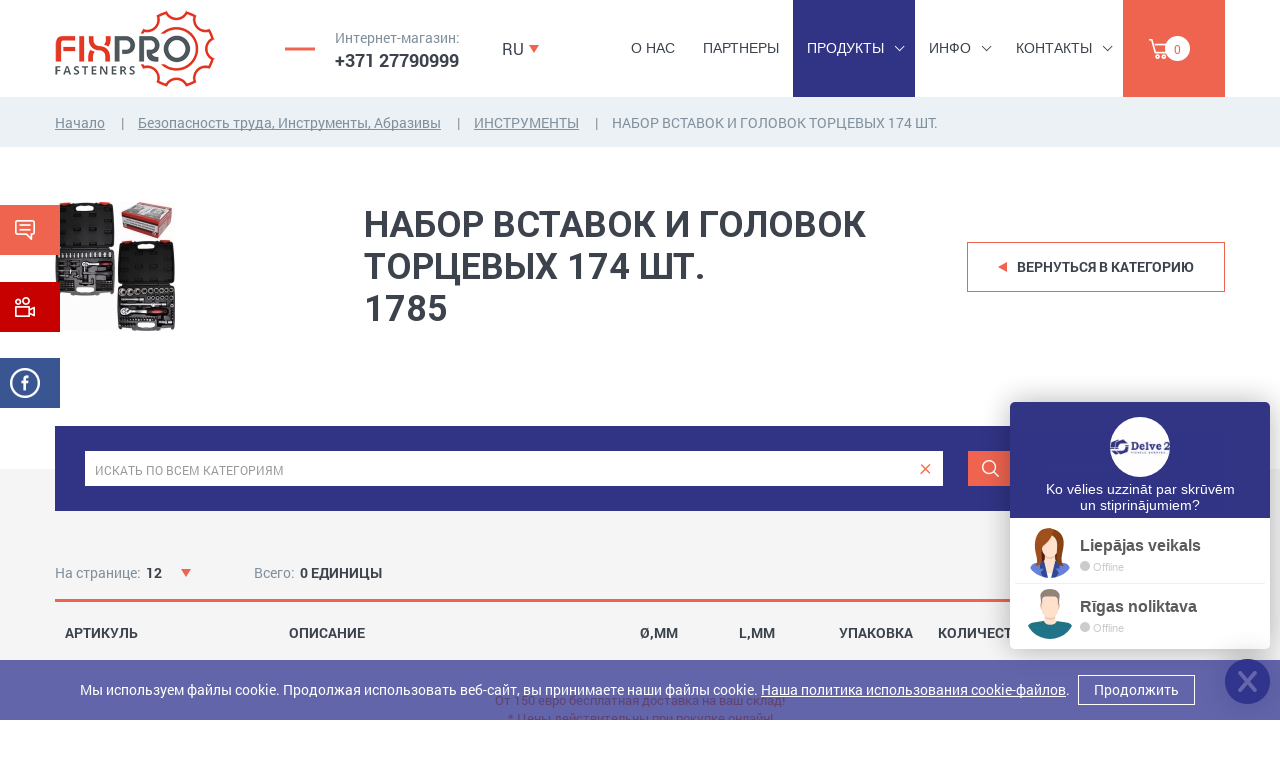

--- FILE ---
content_type: text/html; charset=utf-8
request_url: https://www.delve2.lv/ru/products/occupational-safety-tools-abrasives-sealnts/tools/socket-bit-set-174-pcs-1785/
body_size: 836899
content:
         
<!doctype html>
<html class="no-js" lang="en">

    <head>
        <meta charset="utf-8">
        <meta http-equiv="x-ua-compatible" content="ie=edge">
        <title>Delve2 </title>
        <meta name="Description" content="Delve 2, skrūves, stiprinājumi, darba cimdi, tehniskie aerosoli, rūpnieciskais papīrs, uzgriežņi un paplāksnes">
        <meta name="Keywords" content="Delve 2, skrūves, stiprinājumi, darba cimdi, tehniskie aerosoli, rūpnieciskais papīrs, uzgriežņi un paplāksnes">
        <meta name="viewport" content="width=device-width, initial-scale=1">
        <base href="https://www.delve2.lv/">
        <meta content="telephone=no" name="format-detection">
        <script src="https://www.google.com/recaptcha/api.js?render=6LeTOAAfAAAAALRGK0uzfR_OQqeLy2Q_8joXj6-U"></script>
        <!-- This make sence for mobile browsers. It means, that content has been optimized for mobile browsers -->
        <meta name="HandheldFriendly" content="true">
        <link href='//fonts.googleapis.com/css?family=Roboto+Condensed:400,300,300italic,400italic,700,700italic&subset=latin,latin-ext' rel='stylesheet' type='text/css'>
        <link href="https://fonts.googleapis.com/css2?family=Roboto:ital,wght@0,100;0,400;0,500;0,700;1,500&display=swap" rel="stylesheet">

        <!--[if (gt IE 9)|!(IE)]><!-->
        <link href="static/css/searcher.css?a=2036" rel="stylesheet" type="text/css">
        <link href="static/css/main.css?a=2037" rel="stylesheet" type="text/css">
        <!--<![endif]-->
        <link href="static/css/font-awesome.css" rel="stylesheet" type="text/css">
 
        <meta property="og:title" content="" />
        <meta property="og:url" content="" />
        <meta property="og:description" content="" />
        <meta property="og:image" content="" />
        <meta property="og:image:type" content="image/jpeg" />
        <meta property="og:image:width" content="500" />
        <meta property="og:image:height" content="300" />
        <meta property="twitter:description" content="" />

        
<script defer src="https://www.mywhatsapp.lv/install-widget/bundle.js?key=659c245d-216e-460d-9448-a8f83489fd51"></script>
       
	   


        
        <!--<link rel="icon" type="image/x-icon" href="favicon.ico">-->
        <script>
            (function(H){H.className=H.className.replace(/\bno-js\b/,'js')})(document.documentElement)
        </script>
        
        
        <style>
        
        
.page-content
{
z-index:1 !important;
}

@media  (max-width: 479px){
.link-video, .link-facebook {
   display: none;
}
}
        
.title_newstyle  {flex-wrap: wrap;}
.title_newstyle span {display: block;}
.category__id_big  {font-size: 12px;}

@media (min-width: 768px) {
.title_newstyle  {font-size: 13px;}
}

@media (min-width: 1024px) {
.title_newstyle { padding: 10px 20px 13.5%;}
}

.title_newstyle {top: 60% !important;}

@media (min-width: 900px) {
.title_newstyle {top: 66%}
}

@media (max-width: 900px) {
.title_newstyle {top: 55% !important;}
}
.title_newstyle div {min-height:45px;margin:auto;  width:100%; display:block;}
.products-page__link_2:hover .counter_icon:before {filter:brightness(0) invert(1) !important;}


        
        .main-header__menu a , .main-header__menu-row span {text-transform: uppercase;}
        .text-styles a {color:#ef644f; text-decoration: underline;}
        .text-styles a:hover {color:#ef644f; text-decoration: none;}
        .text-styles ol, .text-styles ul {margin: 0px;}
        .main-header__menu-item {text-transform: uppercase;}

.mini_notify:before {
    content: '';
    display: inline-block;
    margin-right: 10px;
    background-image: url(/static/img/png-sprite/96dpi/sprite.png);
    background-position: -203px -160px;
    width: 20px;
    height: 17px;
    background-size: 232px, 224px;
    background-repeat: no-repeat;
    position:relative;
}
        
        @media (max-width: 640px) 
        {
           .contacts__item {text-align:center;}
           .contacts__thumb {margin:20px auto;}
        }
        @media (max-width: 765px) 
        {
           .main-footer__title,.main-footer__phone,.main-footer__mail,.social-links {text-align:center;margin: auto;}
           .developed {margin: auto;}
        }  
        
        @media (min-width: 765px) 
        {
          .counter_icon .category__id
          {
            width:18% !important;
          }
        }
        
        .active .main-header__menu-item.arrow-icon:after {border-right: 1px solid #fff;
    border-bottom: 1px solid #fff;} 
    
    .about__slider-thumb a:hover 
    {
            opacity: 0.8;
    }   
    .prod_text
    {
    font-size:15px;
    text-align:left !important;
	padding-top: 35px; 
    }
.category__title {

    font-family: "Roboto",sans-serif;
    font-weight: bold;
} 
.product-hero__title {
    font-family: "Roboto",sans-serif;
    font-weight: bold;
    } 
    
    
    .s_sort:hover, .shopping__item a:hover
    {
      color: #777777;
    }
    
    .copyright a
    {
      color: #fff;
    }
    
    .search__form-input
    {
      -webkit-text-fill-color: #fff;
    }
    
.counter_icon:before
    {
        content: '';
        position: relative;
        display: inline-block;
        margin-right: 10px;  
        background-image: url(./static/img/content/multiple3.png);
        margin-top:5px;
        width: 20px;
        height: 20px;
        background-repeat: no-repeat;
    }
    .alert-success{color:#3c763d;background-color:#dff0d8;border-color:#d6e9c6;border:1px solid #c9e2b3;padding: 10px; margin-bottom:10px !important;font-size:12px;}
@media all and (max-width: 479px) {
.cart-link__title
{
    display: none;
}
.cart-link {
    padding: 15px 8px;
}
}


 @media (max-width: 399px) {
.products-page__title {
    top: 64%;
}
}

@media (min-width: 900px) {
.products-page__title {
    top: 75%;
}
}



.footer__label {
  overflow: hidden;
  display: -webkit-box;
  display: -ms-flexbox;
  display: flex;
  -webkit-box-align: center;
      -ms-flex-align: center;
          align-items: center;
  -webkit-box-pack: center;
      -ms-flex-pack: center;
          justify-content: center;
  -ms-flex-wrap: wrap;
      flex-wrap: wrap;
  margin-bottom: 12px;
}

@media all and (min-width: 1024px) {
  .footer__label {
    margin-bottom: 20px;
  }
}

.footer__label-item {
  -ms-flex-negative: 0;
      flex-shrink: 0;
}

@media all and (max-width: 767px) {
  .footer__label-item {
    display: -webkit-box;
    display: -ms-flexbox;
    display: flex;
    -webkit-box-pack: center;
        -ms-flex-pack: center;
            justify-content: center;
    width: 50%;
    margin-bottom: 35px;
    padding: 0 10px;
  }
}

@media all and (min-width: 768px) {
  .footer__label-item {
    margin: 0 22px 30px;
  }
  .footer__label-item:first-child {
    margin-left: 0;
  }
  .footer__label-item:last-child {
    margin-right: 0;
  }
}

@media all and (min-width: 1024px) {
  .footer__label-item {
    margin: 0 30px 30px;
  }
}

@media all and (min-width: 1024px) {
  .footer__label-item {
    margin: 0 30px 30px;
  }
}

.agree_text a
{
    text-decoration: underline;
    color: #80909c;
}

.ui-autocomplete,.autocomplete-suggestions {
     z-index: 999999 !important;
}
.ui-front, .autocomplete-suggestion { z-index: 999999 !important; }


.ui-selectmenu-menu {
    z-index:100;
}


/* container-fluid kā reference */
.container-fluid {
    position: relative; /* tā logo absolute pozicionējas attiecībā pret šo konteineru */
}

/* FIXPRO logo */
.fixpro-logo-inside {
    position: absolute;
    top: 0;             /* pielāgo augstumu, lai būtu tieši virs hero teksta */
    left: 0;            /* pieskaņots container-fluid padding kreisajai pusei */
    margin: 0;
    padding: 0;
    z-index: 5;
}

/* logo attēls */
.fixpro-logo-inside img {
    display: block;
    max-width: 170px;
    width: auto;
    height: auto;
	padding-left: 15px;
	padding-top: 35px;
}

/* Izvēlnei nodrošinām augstāku z-index */
.header,
.header .container,
.mobile-menu,
.mobile-menu.active {
    z-index: 100 !important;
}

/* Partneru slidera slidji */
.partners__slider .swiper-slide {
    width: 100px !important;   /* fiksē slidju platumu */
    flex-shrink: 0 !important; /* nepieļauj saspiest */
    display: inline-flex;       /* lai attēli stāv blakus */
    justify-content: center;
    align-items: center;
}

/* Partneru slidera attālumi */
.partners__slider .swiper-wrapper {
    display: flex !important;
    gap: 60px; /* attālums starp logo */
}

</style>
        
<script type="text/javascript">

nWin = null;
function OpenWindow(link, w, h){
	if(nWin && !nWin.closed) nWin.close();
	var url = link;

	//--------------
	
 	if (self.screen) { // for NN4 and IE4
		width = screen.width
		height = screen.height
	}else if (self.java){ // for NN3 with enabled Java
		var jkit = java.awt.Toolkit.getDefaultToolkit();
		var scrsize = jkit.getScreenSize();
		width = scrsize.width;
		height = scrsize.height;
	}
	//--------------
	
	var top = (height - h) / 2;
	var left = (width - w) / 2;
	
  nWin = window.open(url, "OpenWindow", "width="+ w+", height="+h+", location=no,status=no,resizable=no,toolbar=no,scrollbars=yes,menubar=no,top="+top+",left="+left+"");
  nWin.focus();	
}

pWin = null;
function PrintWindow(link, w, h){
	if(pWin && !pWin.closed) pWin.close();
	var url = link;

	//--------------
	
 	if (self.screen) { // for NN4 and IE4
		width = screen.width
		height = screen.height
	}else if (self.java){ // for NN3 with enabled Java
		var jkit = java.awt.Toolkit.getDefaultToolkit();
		var scrsize = jkit.getScreenSize();
		width = scrsize.width;
		height = scrsize.height;
	}
	//--------------
	
	var top = (height - h) / 2;
	var left = (width - w) / 2;
	
  pWin = window.open(url, "PrintWindow", "width="+ w+", height="+h+", location=no,status=no,resizable=yes,toolbar=yes,scrollbars=yes,menubar=yes,top="+top+",left="+left+"");
  pWin.focus();	
}



    var url3 = 'https://www.delve2.lv/load.php?lang=ru';
    
function loadHTML(sURL){
  var request=null;
  if(!request)try{
    request=new ActiveXObject('Msxml2.XMLHTTP');
  }catch (e){}
  
  if(!request) try {
    request=new ActiveXObject('Microsoft.XMLHTTP');
  } catch (e){}
  
  if(!request) try {
    request=new XMLHttpRequest();
  } catch (e){}

  if(!request) return ""; 

  request.open('GET', sURL, false);
  request.send(null);
  return request.responseText;
}

    
    
</script>        
        



<style>
.main-footer__menu-products li
{
padding-right:40px;
}
</style>
                
    </head>     

    <body class="page" onLoad="get_cat_list(47821); loadExtraData();";>



    <a href="https://www.delve2.lv/ru/menu/contacts/office/#form" class="link-contact">
            <span class="link-contact__content">Не нашли то, что искали? Отправить запрос</span>
        </a>

   
    <a  class="link-video "  data-fancybox href="https://www.youtube.com/watch?v=tcDxJdNJpaw">
            <span class="link-video__content">Видео компании</span>
    </a>  
   
   
    <a href="https://www.facebook.com/delve2" class="link-facebook" target="_blank">
            <span class="link-facebook__content">Facebook</span>
        </a>
      
<header class="main-header">
            <div class="container-fluid">
                <div class="main-header__inner">
                    <a href="/ru/" class="logo" aria-label="Delve 2">
                        <img src="static/img/general/logo.png" alt="FIXPRO">
                    </a>
					
                    <!--<a href="tel:<span style="font-size: 14px; font-weight: normal; color: #80909c; font-family: RobotoRegular, sans-serif">Интернет-магазин:</span><br/><a href="tel:+37127790999" class="main-footer__phone" target="_blank" rel="nofollow">+371 27790999</a>" class="main-header__phone"><span style="font-size: 14px; font-weight: normal; color: #80909c; font-family: RobotoRegular, sans-serif">Интернет-магазин:</span><br/><a href="tel:+37127790999" class="main-footer__phone" target="_blank" rel="nofollow">+371 27790999</a></a>-->
					<span class="main-header__phone"><span style="font-size: 14px; font-weight: normal; color: #80909c; font-family: RobotoRegular, sans-serif">Интернет-магазин:</span><br/><a href="tel:+37127790999" class="main-footer__phone" target="_blank" rel="nofollow">+371 27790999</a></span>
                    
                                        <div class="lang lang_desktop">
                        <button type="button" class="lang__btn">RU</button>
                        <ul class="lang__list">
                            <li><a href="https://www.delve2.lv/lv/products/occupational-safety-tools-abrasives-sealnts/tools/socket-bit-set-174-pcs-1785/">LV</a></li>                            <li><a href="https://www.delve2.lv/en/products/occupational-safety-tools-abrasives-sealnts/tools/socket-bit-set-174-pcs-1785/">EN</a></li>                                                        </li>
                        </ul>
                    </div>
                    
                    <ul class="main-header__menu">      
                                                 
                        
                          
                                              
                        <li class=" ">
                                                        <a href="/ru/about-us/" class="main-header__menu-item" style=" text-transform: uppercase;">О нас</a>
                                                                                </li>                                            
                          
                                              
                        <li class=" ">
                                                        <a href="/ru/partners/" class="main-header__menu-item" style=" text-transform: uppercase;">Партнеры</a>
                                                                                </li>                                            
                          
                                              
                        <li class="main-header__menu-row submenu active">
                             
                                                                    <a href="/ru/products/" class="main-header__menu-item arrow-icon  ">Продукты</a>
                                                                                                                        <ul class="main-header__submenu">
                               
                                <li>
                                    <a href="/ru/products/screws-threaded-rods/">
                                                                                    <span class="main-header__submenu-icon icon-47010"></span>
                                        <span class="main-header__submenu-label">Винты, Резьбовые стержни</span>
                                                                            </a>
                                </li>
                               
                                <li>
                                    <a href="/ru/products/nuts-and-washers/">
                                                                                    <span class="main-header__submenu-icon icon-47015"></span>
                                        <span class="main-header__submenu-label">Гайки, Шайбы, Другие...</span>
                                                                            </a>
                                </li>
                               
                                <li>
                                    <a href="/ru/products/plugs-hammerscrews-anchors-fasteners/">
                                                                                    <span class="main-header__submenu-icon icon-47011"></span>
                                        <span class="main-header__submenu-label">Дюбеля, Дюбельгвоздь, Якоря, Крепежи</span>
                                                                            </a>
                                </li>
                               
                                <li>
                                    <a href="/ru/products/forging-fittings-tapes-nails/">
                                                                                    <span class="main-header__submenu-icon icon-47013"></span>
                                        <span class="main-header__submenu-label">Ковочная фурнитура, ленты, гвозди</span>
                                                                            </a>
                                </li>
                               
                                <li>
                                    <a href="/ru/products/industrial-paper-sale/">
                                                                                    <span class="main-header__submenu-icon icon-47014"></span>
                                        <span class="main-header__submenu-label">Промышленная бумага, Распродажа</span>
                                                                            </a>
                                </li>
                               
                                <li>
                                    <a href="/ru/products/occupational-safety-tools-abrasives/">
                                                                                    <span class="main-header__submenu-icon icon-47012"></span>
                                        <span class="main-header__submenu-label">Безопасность труда, Инструменты, Абразивы</span>
                                                                            </a>
                                </li>
                                                            </ul> 
                                                    </li>                                            
                          
                                              
                        <li class="main-header__menu-column submenu ">
                             
                                                                    <a href="/ru/info/" class="main-header__menu-item arrow-icon  ">Инфо</a>
                                                                                                                        <ul class="main-header__submenu">
                               
                                <li>
                                    <a href="/ru/info/latest-news/">
                                                                                Новости                                      
                                                                            </a>
                                </li>
                               
                                <li>
                                    <a href="/ru/info/terms-conditions/">
                                                                                Правила и условия                                      
                                                                            </a>
                                </li>
                               
                                <li>
                                    <a href="/ru/info/delivery-terms/">
                                                                                Условия поставки                                      
                                                                            </a>
                                </li>
                               
                                <li>
                                    <a href="/ru/info/right-of-withdrawal/">
                                                                                Право на отказ                                      
                                                                            </a>
                                </li>
                               
                                <li>
                                    <a href="/ru/info/privacy-policy/">
                                                                                Политика конфиденциальности                                      
                                                                            </a>
                                </li>
                                                            </ul> 
                                                    </li>                                            
                          
                                              
                        <li class="main-header__menu-column submenu ">
                             
                                                                    <a href="/ru/contacts/" class="main-header__menu-item arrow-icon  ">Контакты</a>
                                                                                                                        <ul class="main-header__submenu">
                               
                                <li>
                                    <a href="/ru/contacts/office/">
                                                                                Офис                                      
                                                                            </a>
                                </li>
                               
                                <li>
                                    <a href="/ru/contacts/wholesale/">
                                                                                Оптовая торговля                                      
                                                                            </a>
                                </li>
                               
                                <li>
                                    <a href="/ru/contacts/stores/">
                                                                                Магазины                                      
                                                                            </a>
                                </li>
                                                            </ul> 
                                                    </li>                                            
                         
                        <!--<li class="main-header__menu-row submenu">
                            <span class="main-header__menu-item arrow-icon">PRODUCTS</span>
                            <ul class="main-header__submenu">
                                <li>
                                    <a href="#">
                                        <span class="main-header__submenu-icon icon-1"></span>
                                        <span class="main-header__submenu-label">Screws</span>
                                    </a>
                                </li>
                                <li>
                                    <a href="#">
                                        <span class="main-header__submenu-icon icon-2"></span>
                                        <span class="main-header__submenu-label">Fasteners</span>
                                    </a>
                                </li>
                                <li>
                                    <a href="#">
                                        <span class="main-header__submenu-icon icon-3"></span>
                                        <span class="main-header__submenu-label">Work gloves</span>
                                    </a>
                                </li>
                                <li>
                                    <a href="#">
                                        <span class="main-header__submenu-icon icon-4"></span>
                                        <span class="main-header__submenu-label">Technical aerosols</span>
                                    </a>
                                </li>
                                <li>
                                    <a href="#">
                                        <span class="main-header__submenu-icon icon-5"></span>
                                        <span class="main-header__submenu-label">Industrial paper</span>
                                    </a>
                                </li>
                                <li>
                                    <a href="#">
                                        <span class="main-header__submenu-icon icon-6"></span>
                                        <span class="main-header__submenu-label">Nuts and washers</span>
                                    </a>
                                </li>
                            </ul>

                        </li>
                        <li class="main-header__menu-column submenu">
                            <span class="main-header__menu-item">WHOLESALE</span>
                            <ul class="main-header__submenu">
                                <li>
                                    <a href="#">Screws</a>
                                </li>
                                <li>
                                    <a href="#">Fasteners </a>
                                </li>
                                <li>
                                    <a href="#">Work gloves</a>
                                </li>
                                <li>
                                    <a href="#">Technical aerosols </a>
                                </li>
                                <li>
                                    <a href="#">Industrial paper</a>
                                </li>
                                <li>
                                    <a href="#">Nuts and washers</a>
                                </li>
                            </ul>
                        </li>
                        <li>
                            <a href="#" class="main-header__menu-item">CONTACTS</a>
                        </li>   -->
                    </ul>
                    <!--<a href="/ru/basket/" class="cart-link"  id="inbasket"> 
                                            </a>-->
                    <a href="/ru/basket/" class="cart-link">
                        <span class="cart-link__counter" id="inbasket">0</span>
                                            </a>                      
                    <button class="menu-btn" aria-label="Menu"></button>
                </div>
            </div>
        </header>
        
        
<script type="text/javascript">

      function isNumberKey(evt)
      {
         var charCode = (evt.which) ? evt.which : event.keyCode
         if (charCode > 31 && (charCode < 48 || charCode > 57))
            return false;

         return true;
      }
      
function loadHTML(sURL){
  var request=null;
  if(!request)try{
    request=new ActiveXObject('Msxml2.XMLHTTP');
  }catch (e){}
  
  if(!request) try {
    request=new ActiveXObject('Microsoft.XMLHTTP');
  } catch (e){}
  
  if(!request) try {
    request=new XMLHttpRequest();
  } catch (e){}

  if(!request) return ""; 

  request.open('GET', sURL, false);
  request.send(null);
  return request.responseText;
}
      

</script>



      
      
      <div class="breadcrumbs">
            <div class="container-fluid">
                <ul class="breadcrumbs__list">
                    <li class="breadcrumbs__item">
                        <a href="/ru/">Начало</a>
                    </li>  
 
              
                            <li class="breadcrumbs__item"><a href="ru/products/occupational-safety-tools-abrasives/">Безопасность труда, Инструменты, Абразивы</a></li>
        <li class="breadcrumbs__item"><a href="ru/products/occupational-safety-tools-abrasives/tools/">ИНСТРУМЕНТЫ</a></li>
                           

 
                    <li class="breadcrumbs__item">
                        <span>НАБОР ВСТАВОК И ГОЛОВОК ТОРЦЕВЫХ 174 ШТ. </span>
                    </li>
                </ul>
            </div>
        </div>
        
 

        <div class="product-hero">
            <div class="container-fluid">
                <div class="product-hero__inner">
                    <div class="product-hero__thumb"> 

                        <a href="./databank/categories/tree_images_u9FdHl.jpeg" class="gallery">
                                     
                                      <img src="/getimage/3-205-129/.%5Edatabank%5Ecategories%5Etree_images_u9FdHl.jpeg/.jpg" border="0"   >
                        </a>
                        
                    </div>                    <h1 class="product-hero__title" >НАБОР ВСТАВОК И ГОЛОВОК ТОРЦЕВЫХ 174 ШТ. <br>
                1785</h1>
                    <div class="product-hero__btn">
                        <a href="/ru/products/occupational-safety-tools-abrasives/" class="btn btn_no-bg">Вернуться в категорию</a>
                    </div>
                </div>  
                
                <div class="product-hero__inner prod_text"> 
                                      
                            
                            
                
                

                </div>
                
            </div>
        </div>
 
        
        
 

<!--start prod list-->
<div class="page-content">
<div class="search search_page">
            <div class="container-fluid">
                <div class="search__inner">
                    <button type="button" class="search__title">ПОИСК ТОВАРА</button>
                    <div class="search__content">
                    
                        <form class="search__main"  method="GET" action="/ru/products/">
                        <input type="hidden" name="do" value="search">
                            <div class="search__main-content">
                                <div class="search__main-field">
                                    <input type="text" placeholder="Искать по всем категориям" id="search-input" class="search__main-input" name="q" value=''>
                                    <button type="button" class="search__main-clear" aria-label="clear"></button>
                                </div>
                                <button type="submit" class="search__main-btn btn" aria-label="Meklēt"></button>
                            </div>
                            <button type="button" class="search__main-detail">Поиск по параметрам</button>
                        </form>
                                            
                    <div class="search__toggle">
                    <form class="search__form"  name="frmSearch" method="GET" action="/ru/products/">
                    <input type="submit" style="border:0; padding:0; font-size:0">
                                         <input type="hidden" name="do" value="search">
                        <div class="search__form-column">
                            <div class="search__form-item">
                                <div class="search__form-label">ГРУППА</div> 
                                    
                                <select name="grupa" class="search__form-select" onchange="get_cat_list(47012); loadExtraData();" id="grupa">
                                <option value="">-</option> 
                                                                  <option value="47010" >Винты, Резьбовые стержни</option>
                                                                  <option value="47015" >Гайки, Шайбы, Другие...</option>
                                                                  <option value="47011" >Дюбеля, Дюбельгвоздь, Якоря, Крепежи</option>
                                                                  <option value="47013" >Ковочная фурнитура, ленты, гвозди</option>
                                                                  <option value="47014" >Промышленная бумага, Распродажа</option>
                                                                  <option value="47012" selected>Безопасность труда, Инструменты, Абразивы</option>
                                                                </select>
                                
                            </div>
                            <div class="search__form-item" id="kategorija">
                                <div class="search__form-label">КАТЕГОРИЯ</div>
                                  <div id="search_div"> 
                                <select name="kategorija" id= "kategorija111" class="search__form-select" onchange=" loadExtraData();">
                                <option value="">-</option>
                                </select></div>
                            </div>
                        </div>
                        <div class="search__form-column">
                            <div class="search__form-item">
                                <div class="search__form-label">DIN/ISO/ITEM NO
                                    <div class="tooltip">
                                        <div class="tooltip__content">
                                            <span class="tooltip__title">Примеры:</span>
                                            <ul><li>DIN 34</li><li>180</li><li>3-42</li><li>TVZ</li></ul>
                                        </div>
                                    </div>
                                </div>
                                 <div class="search__main-field2">
                                <input type="text"  autocomplete="off" class="search__form-input" name="artikuls" value='' id="filterTitle">
                                </div>
                            </div>
                            <div class="search__form-row">
                                <div class="search__form-item">
                                    <div class="search__form-label">ДИАМЕТР (мм)</div>
                                    <input type="text" class="search__form-input"  name="diametrs" value="">
                                </div>
                                <div class="search__form-item">
                                    <span class="search__form-label">ДЛИНА (мм)</span>
                                    <input type="text" class="search__form-input" name="garums" value="">
                                </div>
                            </div>
                        </div>
                        <div class="search__form-column">
                            <div class="search__form-item">
                                <div class="search__form-label">ПОВЕРХНОСТЬ</div>
                                <select name="parklajums"  class="search__form-select" id="listSurface">
                                <option value="">-</option>
                                                                  <option value="Cink" >Цинк</option>
                                                                  <option value="Colored" >Цветной</option>
                                                                  <option value="Hot dip galvanized" ></option>
                                                                  <option value="Ruspert" >Ruspert</option>
                                                                  <option value="SPEC" ></option>
                                                                  <option value="Without surface" >Без поверхности</option>
                                                                  <option value="Yellow cink" >Желтый цинк</option>
                                                                </select>
                            </div>
                            <div class="search__form-item">
                                <div class="search__form-label">МАТЕРИАЛ</div>
                                <select name="materials" class="search__form-select" id="listMaterial">
                                <option value="">-</option>
                                                                  <option value="10.9" >10.9</option>
                                                                  <option value="12.9" >12.9</option>
                                                                  <option value="4.6" ></option>
                                                                  <option value="4.8" >4.8</option>
                                                                  <option value="8.8" >8.8</option>
                                                                  <option value="Aluminium" >Алюминий</option>
                                                                  <option value="Aluminium/steel" >Алюминий/сталь</option>
                                                                  <option value="Brass" >Латунь</option>
                                                                  <option value="FORTIS" >FORTIS</option>
                                                                  <option value="Nylon" >Нейлон</option>
                                                                  <option value="Stainless steel" >Нержавеющая сталь</option>
                                                                  <option value="Steel" >Сталь</option>
                                                                </select>
                            </div>
                        </div>
                        <div class="search__form-btn">
                            <button type="reset" class="search__form-clear" onclick="window.location.href='/ru/products/?do=search&act=filter'"><span></span>очистить</button>
                            <button type="button" class="btn" onclick="document.frmSearch.submit();">поиск</button>
                        </div>
                    </form>
                    </div>
                    </div>
                    
                </div>
            </div>
        </div>
        
  

          

           <div class="product">
                <div class="container-fluid">
                    <div class="product__content">
                        <form><ul class="product__title-line table-header">
                            <li>
                                <span class="table-header__label">На странице:</span>
                                                <select  name="jumpto" onChange='window.location.href= this.form.jumpto.options[this.form.jumpto.selectedIndex].value'>
                                                <option value="/ru/products/occupational-safety-tools-abrasives-sealnts/tools/socket-bit-set-174-pcs-1785/?op=12" >12</option>
                                                <option value="/ru/products/occupational-safety-tools-abrasives-sealnts/tools/socket-bit-set-174-pcs-1785/?op=24" >24</option>
                                                <option value="/ru/products/occupational-safety-tools-abrasives-sealnts/tools/socket-bit-set-174-pcs-1785/?op=48" >48</option>
                                                <option value="/ru/products/occupational-safety-tools-abrasives-sealnts/tools/socket-bit-set-174-pcs-1785/?op=72" >72</option>
                                                <option value="/ru/products/occupational-safety-tools-abrasives-sealnts/tools/socket-bit-set-174-pcs-1785/?op=96" >96</option>                                                
                                                </select>
                            </li>
                            <li>
                                <span class="table-header__label">Всего:</span>
                                <span class="table-header__value">0 единицы</span>
                            </li>
                            <li>
                                <span class="table-header__label">Отображение (1-0)</span>
                            </li>
                        </ul></form>
                                      
                        <ul class="product__header">
                            <li onclick="location.href='/ru/products/occupational-safety-tools-abrasives-sealnts/tools/socket-bit-set-174-pcs-1785/?sort=code&oby=1'" style="cursor:pointer;" class="s_sort">АРТИКУЛЬ</li>
                            <li onclick="location.href='/ru/products/occupational-safety-tools-abrasives-sealnts/tools/socket-bit-set-174-pcs-1785/?sort=description&oby=1'" style="cursor:pointer;" class="s_sort">ОПИСАНИЕ</li>
                            <li  onclick="location.href='/ru/products/occupational-safety-tools-abrasives-sealnts/tools/socket-bit-set-174-pcs-1785/?sort=mm&oby=1'" style="cursor:pointer;" class="s_sort">Ø,MM</li>
                            <li  onclick="location.href='/ru/products/occupational-safety-tools-abrasives-sealnts/tools/socket-bit-set-174-pcs-1785/?sort=l&oby=1'" style="cursor:pointer;" class="s_sort">L,MM</li>
                            <li  onclick="location.href='/ru/products/occupational-safety-tools-abrasives-sealnts/tools/socket-bit-set-174-pcs-1785/?sort=cover&oby=1'" style="cursor:pointer;" class="s_sort" >УПАКОВКА</li>
                            <li>КОЛИЧЕСТВО</li>
                            <li>Цена / EUR</li>
                        </ul>

                        <div class="product__list">   
                                                        


       
                        </div>
                    </div>
                </div>
            </div>
            
            <a data-src="#cart-popup" id="cart-popup-link"></a>
            
            
            <div class="pagination">
                <div class="container-fluid">
                    <div style="text-align: center; font-size:13px; color:#ee7023">От 150 евро бесплатная доставка на ваш склад! <br>* Цены действительны при покупке онлайн!</div>
                    <hr>                
                    <div class="pagination__inner">
                                                 <button class="print-btn" onclick="OpenWindow('/ru/products/occupational-safety-tools-abrasives-sealnts/tools/socket-bit-set-174-pcs-1785/?popup=print', '850', '650');" href="javascript:void(0)">ПЕЧАТЬ СТРАНИЦЫ</button>
                    </div>
                </div>
            </div>
</div>
  <!--end prod list-->
  


        
        
        <footer class="main-footer">
            <div class="container-fluid">
                <div class="main-footer__navigation">
                    <div class="main-footer__logo">
                        <a href="/ru/" class="footer-logo" aria-label="Delve 2">
                            <img src="static/img/general/logo.png" alt="FIXPRO">
                        </a>
                        <BR><BR>
						<a href="/ru/" class="footer-logo" aria-label="Delve 2">
                            <img src="static/img/general/logo_delve.png" width="150px" alt="Delve 2">
                        </a>
                        <BR><BR>
                        <p>SIA Delve 2<Br>Рег. номер: 44103011884<BR>Ул. Меллужу 17-2, Рига, Латвия</p>                        
                    </div>
                    <div class="main-footer__menu">
                        <div class="main-footer__menu-item">
                            <h3 class="main-footer__menu-title main-footer__title">Информация</h3>
                            <ul class="main-footer__menu-list">
                                
                                 
                                <li><a href="/ru/about-us/">О нас</a>
                                </li>                                 
                                <li><a href="/ru/partners/">Партнеры</a>
                                </li>                                                                 
                                <li><a href="/ru/info/">Инфо</a>
                                </li>                                 
                                <li><a href="/ru/contacts/">Контакты</a>
                                </li>                                                            </ul>
                        </div>
                        <div class="main-footer__menu-item main-footer__menu-products">
                            <h3 class="main-footer__menu-title main-footer__title">Продукция</h3>
                            <ul class="main-footer__menu-list">
                                
                                 
                                 
                                <li><a href="/ru/products/screws-threaded-rods/">Винты, Резьбовые стержни</a>
                                </li>
                                 
                                <li><a href="/ru/products/nuts-and-washers/">Гайки, Шайбы, Другие...</a>
                                </li>
                                 
                                <li><a href="/ru/products/plugs-hammerscrews-anchors-fasteners/">Дюбеля, Дюбельгвоздь, Якоря, Крепежи</a>
                                </li>
                                 
                                <li><a href="/ru/products/forging-fittings-tapes-nails/">Ковочная фурнитура, ленты, гвозди</a>
                                </li>
                                 
                                <li><a href="/ru/products/industrial-paper-sale/">Промышленная бумага, Распродажа</a>
                                </li>
                                 
                                <li><a href="/ru/products/occupational-safety-tools-abrasives/">Безопасность труда, Инструменты, Абразивы</a>
                                </li>
                                                            </ul>
                        </div>
                    </div>
                    <div class="main-footer__contacts">
                        <h3 class="main-footer__title">Контакты</h3>
						
                        <!-- <a href="tel:<span style="font-size: 14px; font-weight: normal; color: #80909c; font-family: RobotoRegular, sans-serif">Интернет-магазин:</span><br/><a href="tel:+37127790999" class="main-footer__phone" target="_blank" rel="nofollow">+371 27790999</a>" class="main-footer__phone" target="_blank" rel="nofollow"><span style="font-size: 14px; font-weight: normal; color: #80909c; font-family: RobotoRegular, sans-serif">Интернет-магазин:</span><br/><a href="tel:+37127790999" class="main-footer__phone" target="_blank" rel="nofollow">+371 27790999</a><br/><span style="font-size: 14px; font-weight: normal; color: #80909c; font-family: RobotoRegular, sans-serif">Офис:</span><br/><a href="tel:+37167421288" class="main-footer__phone" target="_blank" rel="nofollow">+371 67421288</a></a>-->
						<span class="main-footer__phone"><span style="font-size: 14px; font-weight: normal; color: #80909c; font-family: RobotoRegular, sans-serif">Интернет-магазин:</span><br/><a href="tel:+37127790999" class="main-footer__phone" target="_blank" rel="nofollow">+371 27790999</a><br/><span style="font-size: 14px; font-weight: normal; color: #80909c; font-family: RobotoRegular, sans-serif">Офис:</span><br/><a href="tel:+37167421288" class="main-footer__phone" target="_blank" rel="nofollow">+371 67421288</a></span>
						
                        <a href="mailto:" class="main-footer__mail" target="_blank" rel="nofollow">info@delve2.lv</a>


<style>
.social-links a{
    text-align: center;
	float: left;
	width: 36px;
	height: 36px;
	border: 1px solid #395693;
	border-radius: 100%;
	margin-right: 17px; /*space between*/
    text-align: center;

} 
.social-links a i{
	font-size: 20px;
    line-height: 36px;  
    width: 36px;
    height:36px
    margin-bottom: 10px;
	color: #395693;
    padding-right:3px !important;
}
.social-links a i:hover{
color: #4b68a4 !important; 
}
.social-links a:hover{
border: 1px solid #4b68a4 !important;
color: #4b68a4;
}
</style>
 
                        
<div class="social-links">
    <a href="https://www.facebook.com/delve2" target="_blank"><i class="fa fa-facebook fa-lg"></i></a>
    <a href="https://www.youtube.com/channel/UCpA-IazRTYH4sihtWXlugVg" target="_blank"><i class="fa fa-youtube-play fa-lg"></i></a>
</div>
                    </div>
                </div>
                
            <div >
            <div class="container-fluid">
                        <div class="footer__label">
                            <div class="footer__label-item">
                                <img src="/img/payments/visa.png" alt="alt">
                            </div>
                            <div class="footer__label-item">
                                <img src="/img/payments/mastercard.png" alt="alt">
                            </div>
                            <div class="footer__label-item">
                                <img src="/img/payments/citadele.png" alt="alt">
                            </div>
                            <div class="footer__label-item">
                                <img src="/img/payments/luminor.png" alt="alt">
                            </div>
            				<div class="footer__label-item">
                                <img src="/img/payments/seb.png" alt="alt">
                            </div>
            				<div class="footer__label-item">
                                <img src="/img/payments/swedbank.png" alt="alt">
                            </div>
                            <!--<div class="footer__label-item">
                                <img src="/img/payments/paysera.png" alt="alt">
                            </div> -->                           
            				<div class="footer__label-item">
                                <img src="/img/payments/paypal.png" alt="alt">
                            </div>                            
                        </div>
            </div>
            </div>                
            </div>
            <div class="main-footer__meta">
                <div class="container-fluid">
                    <div class="main-footer__meta-inner">
                        <div class="copyright"><span style="padding-right:80px">© 2021 Delve 2. Все права защищены.</span> <a href="/ru/cookie-policy/">Политика файлов cookie</a></div>
<div style="padding: 10px">
	<a href="https://www.salidzini.lv/">
	<img style="Border: none; opacity: 0.7; margin-right: 20px; height: 31px !important" alt="Salidzini.lv logotips" title="Labākā cena interneta veikalos - Mobilie telefoni, iPhone, Samsung, Cena" src="https://static.salidzini.lv/images/logo_button.gif" border="0"/></a>
	<a href="https://www.kurpirkt.lv" title="Latvijas interneta veikali"><img style="Border: none; opacity: 0.7; height: 31px !important" alt="Latvijas interneta veikali" src="https://www.kurpirkt.lv/media/kurpirkt88.gif" border="0"/></a>
</div>					
                        <div class="developed"><span>Разработчик: </span> <a href="http://www.clarus.lv/ru/" target="_blank" title="Интернет решения, дизайн, полиграфия - www.clarus.lv">Clarus</a></div>
                    </div>
                </div>
            </div>
        </footer>
       

<Style>
#app-notification,
#rules-notification,
#cookies-policy-notification {

  font-family: font-family: "RobotoMedium",sans-serif !IMPORTANT; 
  background-color: rgba(49, 52, 143, 0.75);
  padding: 15px 0;
  position: fixed;
  top: 0;
  font-size: .875rem ;
  z-index: 100000 !important;
  left: 0;
  color: #fff;
  width: 100%; }
  #app-notification .text,
  #rules-notification .text,
  #cookies-policy-notification .text {
    margin-bottom: 15px; }
    #app-notification .text a,
    #rules-notification .text a,
    #cookies-policy-notification .text a {
      color: #fff;
      text-decoration: underline; }
      #app-notification .text a:hover,
      #rules-notification .text a:hover,
      #cookies-policy-notification .text a:hover {
        text-decoration: none; }
  #app-notification .close-notification,
  #rules-notification .close-notification,
  #cookies-policy-notification .close-notification {
    color: #ddd;
        font-size: .875rem
    margin: 0 10px;
    text-decoration: underline;
    text-transform: uppercase; }
    #app-notification .close-notification:hover,
    #rules-notification .close-notification:hover,
    #cookies-policy-notification .close-notification:hover {
      text-decoration: none; }
  #app-notification .btn1,
  #rules-notification .btn1,
  #cookies-policy-notification .btn1 {
    padding: 4px 15px;
    cursor:pointer;
    margin: 0 5px;
    /*border-radius: 5px;*/
    border: 1px solid #fff;
    background-color: transparent;
    color: #fff; }
    #app-notification .btn1:hover,
    #rules-notification .btn1:hover,
    #cookies-policy-notification .btn1:hover {
      color: #fff;
      border: 1px solid #313484;
      background-color: #313484; }
  #app-notification span,
  #rules-notification span,
  #cookies-policy-notification span {
     }

#app-notification.reg-confirm {
  padding: 24px 0;
  font-size: 16px; }

#rules-notification,
#cookies-policy-notification {
  top: inherit;
  bottom: 0; }

#cookies-policy-notification {
 // padding: 5px 0; }
.text-center {
    text-align: center;
}  
.fluid-container span a
{
color: #fff; text-decoration: underline;
}
</Style>

<div class="fluid-container text-center" id="cookies-policy-notification" >
        <span><span style="color: #fff;  margin-bottom: 10px !important;">Мы используем файлы cookie. Продолжая использовать веб-сайт, вы принимаете наши файлы cookie. <a href="/ru/cookie-policy/">Наша политика использования cookie-файлов</a>.</span></span>
        <button type="submit" id="app-notification-close" class="btn1 btn-default btnClass"  >Продолжить</button>
</div>   

                
        
        <!-- Main scripts. You can replace it, but I recommend you to leave it here     -->
        <script src="static/js/main8.js?a=12"></script>


        <script>
            var map;
        
            function initMap() {
                var position = {lat: 56.9663173, lng: 24.0274803};
                map = new google.maps.Map(document.getElementById('map'), {
                    center: position,
                    zoom: 12,
                    disableDefaultUI: true,
                });
                marker = new google.maps.Marker({
                    position: position,
                    map: map,
                    icon: 'static/img/general/map.png'
                });
                var styles = [
                    {
                        "featureType": "water",
                        "elementType": "geometry",
                        "stylers": [
                            {
                                "color": "#e9e9e9"
                            },
                            {
                                "lightness": 17
                            }
                        ]
                    },
                    {
                        "featureType": "landscape",
                        "elementType": "geometry",
                        "stylers": [
                            {
                                "color": "#f5f5f5"
                            },
                            {
                                "lightness": 20
                            }
                        ]
                    },
                    {
                        "featureType": "road.highway",
                        "elementType": "geometry.fill",
                        "stylers": [
                            {
                                "color": "#ffffff"
                            },
                            {
                                "lightness": 17
                            }
                        ]
                    },
                    {
                        "featureType": "road.highway",
                        "elementType": "geometry.stroke",
                        "stylers": [
                            {
                                "color": "#ffffff"
                            },
                            {
                                "lightness": 29
                            },
                            {
                                "weight": 0.2
                            }
                        ]
                    },
                    {
                        "featureType": "road.arterial",
                        "elementType": "geometry",
                        "stylers": [
                            {
                                "color": "#ffffff"
                            },
                            {
                                "lightness": 18
                            }
                        ]
                    },
                    {
                        "featureType": "road.local",
                        "elementType": "geometry",
                        "stylers": [
                            {
                                "color": "#ffffff"
                            },
                            {
                                "lightness": 16
                            }
                        ]
                    },
                    {
                        "featureType": "poi",
                        "elementType": "geometry",
                        "stylers": [
                            {
                                "color": "#f5f5f5"
                            },
                            {
                                "lightness": 21
                            }
                        ]
                    },
                    {
                        "featureType": "poi.park",
                        "elementType": "geometry",
                        "stylers": [
                            {
                                "color": "#dedede"
                            },
                            {
                                "lightness": 21
                            }
                        ]
                    },
                    {
                        "elementType": "labels.text.stroke",
                        "stylers": [
                            {
                                "visibility": "on"
                            },
                            {
                                "color": "#ffffff"
                            },
                            {
                                "lightness": 16
                            }
                        ]
                    },
                    {
                        "elementType": "labels.text.fill",
                        "stylers": [
                            {
                                "saturation": 36
                            },
                            {
                                "color": "#333333"
                            },
                            {
                                "lightness": 40
                            }
                        ]
                    },
                    {
                        "elementType": "labels.icon",
                        "stylers": [
                            {
                                "visibility": "off"
                            }
                        ]
                    },
                    {
                        "featureType": "transit",
                        "elementType": "geometry",
                        "stylers": [
                            {
                                "color": "#f2f2f2"
                            },
                            {
                                "lightness": 19
                            }
                        ]
                    },
                    {
                        "featureType": "administrative",
                        "elementType": "geometry.fill",
                        "stylers": [
                            {
                                "color": "#fefefe"
                            },
                            {
                                "lightness": 20
                            }
                        ]
                    },
                    {
                        "featureType": "administrative",
                        "elementType": "geometry.stroke",
                        "stylers": [
                            {
                                "color": "#fefefe"
                            },
                            {
                                "lightness": 17
                            },
                            {
                                "weight": 1.2
                            }
                        ]
                    }
                ];
                map.setOptions({styles: styles});
            }
        </script>
        <script src="https://maps.googleapis.com/maps/api/js?key=AIzaSyAYqW0GVGiDm5QWuqGtokBhNW-agURzGnU&callback=initMap" async defer></script>
        
        
        
<a data-src="#cart-popup-2" id="cart-popup-link-2"></a>
        <div style="display: none;" id="cart-popup-2" class="popup cart-popup-2">
            <div class="popup__content">
                <div class="popup__thumb cart-thumb"></div>
                <div class="popup__text" id="mtext">
                </div>
                <div class="popup__footer">  <!-- document.getElementById(".fancybox-close-small").click(); -->
                    <a href="javascript:" onclick=' $( ".fancybox-close-small" ).trigger( "click" );'  class="btn btn_no-bg">ПРОДОЛЖИТЬ ЗАКАЗ</a>
                    <!--<a href="/ru/basket/" class="btn checkout-btn">ЗАКАЗАТЬ СЕЙЧАС</a>  -->
                </div>
            </div>
        </div> 
        

<script type="text/javascript">
function submitform()
{
  document.frmSearch.submit();
}

      function isNumberKey(evt)
      {
         var charCode = (evt.which) ? evt.which : event.keyCode
         if (charCode > 31 && (charCode < 48 || charCode > 57))
            return false;

         return true;
      }
       function add2basket(prodid)
      {
      
        var url_add_check = '/validate_stock.php?prodid=' + prodid;
        var data_check = parseInt(loadHTML(url_add_check));
    
      
        var url_add = 'https://www.delve2.lv/add.php?value=' + parseInt($( "#num_"+prodid ).val()) + '&id=' + prodid + '&prod_check='+ data_check +'&def_value=' + parseInt($( "#num_def_"+prodid ).val()) + '&lang=ru';
        
        /*alert(url_add); */
        

        
        if(parseInt($( "#num_"+prodid ).val()))
        {
        var data = loadHTML(url_add);
        
        //alert(data);
        
        if (data == 'ok') 
        { 

 document.getElementById("cart-popup").style.display = "block";
 $( "#cart-popup-link" ).trigger( "click" );
 
  var url_add2 = '/inbasket.php';
  var data2 = loadHTML(url_add2);
   document.getElementById('inbasket').innerHTML = ''+data2+''; 
   
            }
            else
            {
              
 document.getElementById("cart-popup-2").style.display = "block";
 $( "#cart-popup-link-2" ).trigger( "click" );
 
 var mt='Выбранный товар не может быть добавлен в вашу корзину!<br><font style="color:red;">На складе на данный момент есть только {STOCK} единиц товара.</font><br>Если требуется большее количество, пожалуйста, свяжитесь с нами: info@delve2.lv.</a>';
 mt=mt.replace("{STOCK}", data);
                                    
   document.getElementById('mtext').innerHTML = mt;             
            
            }
   
        
        }
      }
      
  function validate_submit_form(formid, prodid)
  {
         var url_add = 'https://www.delve2.lv/validate_stock.php?full=1&value=' + parseInt($( "#num_"+prodid ).val()) + '&prodid=' + prodid +  '&lang=ru';
         var data = loadHTML(url_add);

         if (parseInt(data) >= parseInt($( "#num_"+prodid ).val()))
         {
            document.getElementById('form_'+formid).submit();
         }
         else
         {
               document.getElementById("cart-popup-2").style.display = "block";
               $( "#cart-popup-link-2" ).trigger( "click" );
               
               var mt='Выбранный товар не может быть добавлен в вашу корзину!<br><font style="color:red;">На складе на данный момент есть только {STOCK} единиц товара.</font><br>Если требуется большее количество, пожалуйста, свяжитесь с нами: info@delve2.lv.</a>';
               mt=mt.replace("{STOCK}", data);
                                                  
               document.getElementById('mtext').innerHTML = mt;          
         }
        
        //document.getElementById('form_{$list[id].bid}').submit();
  }    
      
    function get_cat_list(ca){
        var grupa_id = document.getElementById('grupa').value;
    
          var _url = url3 + '&grupa_id='+grupa_id+'&ca='+ca;


          var data = loadHTML(_url);           
          var info = data.split(";"); 
          info = (jQuery.parseJSON(info));   
      if (data)
          {
        /*document.getElementById('search_div').innerHTML = data;
        $('#kategorija111').trigger('refresh'); */
          }
          
var newOptions = {"Option 1": "value1",
  "Option 2": "value2",
  "Option 3": "value3"
};


var $el = $("#kategorija111");
$el.empty(); // remove old options
$.each(info, function(key,value) {
  $el.append($("<option></option>")
     .attr("value", value).text(key));
});
if (ca)
{
  $("#kategorija111").val(ca);
}

$('input, select').trigger('refresh');

       return;
    }
    

function loadExtraData()
{
  var grupa_id = document.getElementById('grupa').value;
  var grupa_id_2 = document.getElementById('kategorija111').value;
  
  var url10 = 'https://www.delve2.lv/loadMaterial.php?lang=ru';
  var url20 = 'https://www.delve2.lv/loadSurface.php?lang=ru';
  
          var _url = url10 + '&grupa_id='+grupa_id+'&ca='+grupa_id_2;
          var data = loadHTML(_url);           
          var info = data.split(";"); 
         
          info = jQuery.parseJSON(info);   

var $el = $("#listMaterial");
$el.empty();
$.each(info, function(key,value) {
  $el.append($("<option></option>")
     .attr("value", key).text(value));
});


var _url = url20 + '&grupa_id='+grupa_id+'&ca='+grupa_id_2;
var data = loadHTML(_url);           
var info = data.split(";"); 
         
info = jQuery.parseJSON(info);   

var $el = $("#listSurface");
$el.empty();
$.each(info, function(key,value) {

  $el.append($("<option></option>")
     .attr("value", key).text(value));
});

var_sur = '';
var_mat = '';

if(var_sur)
{
    $("#listSurface").val(var_sur);
}
if(var_mat)
{
    $("#listMaterial").val(var_mat);
}

$('input, select').trigger('refresh');
return; 
}    
    
    
</script> 
                                 

   
        
        <div style="display: none;" id="cart-popup" class="popup cart-popup">
            <div class="popup__content">
                <div class="popup__thumb cart-thumb"></div>
                <div class="popup__text">Выбранный товар добавлен в корзину.
                </div>
                <div class="popup__footer">  <!-- document.getElementById(".fancybox-close-small").click(); -->
                    <a href="javascript:" onclick=' $( ".fancybox-close-small" ).trigger( "click" );'  class="btn btn_no-bg">ПРОДОЛЖИТЬ ЗАКАЗ</a>
                    <a href="/ru/basket/" class="btn checkout-btn">ЗАКАЗАТЬ СЕЙЧАС</a>
                </div>
            </div>
        </div> 
             

        
        


 <script>
 function createCookie(name, value, days, hours) {
    var date, expires;
    if (days) {
        date = new Date();
        date.setTime(date.getTime()+(days*24*60*60*1000));
        expires = "; expires="+date.toGMTString();
    } else {
        date = new Date();
        date.setTime(date.getTime()+(hours*60*60*1000));
        expires = "; expires="+date.toGMTString();
    }
    document.cookie = name+"="+value+expires+"; path=/";
}        	
         	
        $( document ).ready(function() {
            $('.btnClass').click(function(){
                createCookie ('privacy_notification', 1, 30);
                //location.reload();
                $('#cookies-policy-notification').hide();
            });
        });
</script>  


<!-- Global site tag (gtag.js) - Google Analytics -->
<script async src="https://www.googletagmanager.com/gtag/js?id=UA-7912078-16"></script>
<script>
  window.dataLayer = window.dataLayer || [];
  function gtag(){dataLayer.push(arguments);}
  gtag('js', new Date());

  gtag('config', 'UA-7912078-16');
</script>




<script type="text/javascript">
// Using jQuery.

$(function() {
    $('form').each(function() {
        $(this).find('input').keypress(function(e) {
            // Enter pressed?
            if(e.which == 10 || e.which == 13) {
                this.form.submit();
            }
        });

       
    });
});
</script>

         
            <script>
               // $('.leg_block').hide();
                function setFormFields()
                {
                        var ele = document.getElementsByName('info[client_type]'); 
                          
                        for(i = 0; i < ele.length; i++) { 
                            if(ele[i].checked) 
                            var client_type = ele[i].value;
                        }  
                        
                        if (client_type == 'f') $('.leg_block').hide();
                        else $('.leg_block').show();              
                }
                setFormFields ();
                
                
            </script>
            
 
    <Script>
	// > Contact form function by = custom.js	
	jQuery(document).on('submit', 'form.cons-contact-form', function(e){
		e.preventDefault();
		var form = jQuery(this);
        
        var name = document.getElementById('name');
        var email = document.getElementById('email');
        var content = document.getElementById('content');
        
		/* sending message */
		jQuery.ajax({
			url: '/form_handler.php',
			data: form.serialize() + "&action=contactform",
			type: 'POST',
			dataType: 'JSON',
			beforeSend: function() {
				jQuery('.loading-area').show();
			},

			success:function(data){
				jQuery('.loading-area').hide();
				if(data['success']){
                
                        $("div.form__error").hide();
                        name.classList.remove("error");
                        email.classList.remove("error");
                        content.classList.remove("error");
                        
        				jQuery("<div class='alert alert-success'>Информация отправлена!</div>").insertAfter('.form__title');
        				jQuery('.alert-success').delay(2000).fadeOut(800);
                        jQuery('.cons-contact-form').trigger("reset");
                	
				}else{
  				        //jQuery("<div class='alert alert-danger'>"+data['message']+"</div>").insertBefore('form.cons-contact-form');
                        
                        if (name.value.length < 2)
                        { name.classList.add("error");er=1;} else  name.classList.remove("error");
                        
                        if (email.value.length < 2)
                        { email.classList.add("error");er=1;} else  email.classList.remove("error");
                       
                        if (content.value.length < 2)
                        { content.classList.add("error");er=1;} else  content.classList.remove("error");
                                    
                        $("div.form__error").html('Пожалуйста, заполните все обязательные поля!');
                        $("div.form__error").show();	
				}
			}
		});
		
		return false;
	});	
    
 
        
    </script>
    
        <script>
            $(function () {
                var countries = ["\u0428\u0443\u0440\u0443\u043f \u0434\u043b\u044f \u0434\u0435\u0440\u0435\u0432\u0430 DEK 6x60\/36 T30 \u0436\u0435\u043b\u0442\u044b\u0439 Zn","\u0420\u0415\u0417\u042c\u0411\u041e\u0412\u0410\u042f \u0428\u041f\u0418\u041b\u042c\u041aA DIN 976 8.8 M30x1.5x1000 Plain","\u0420\u0435\u0437\u044c\u0431\u043e\u0432\u0430\u044f \u0448\u043f\u0438\u043b\u044c\u043a\u0430  DIN 976 4.8 M4X1000 \u0447\u0435\u0440\u043d\u044b\u0435","\u0420\u0415\u0417\u042c\u0411\u041e\u0412\u0410\u042f \u0428\u041f\u0418\u041b\u042c\u041a\u0410 DIN 976 8.8 M8x1000 Plain","\u0420\u0415\u0417\u042c\u0411\u041e\u0412\u0410\u042f \u0428\u041f\u0418\u041b\u042c\u041a\u0410 DIN 976 M6x75 A4","\u0420\u0415\u0417\u042c\u0411\u041e\u0412\u0410\u042f \u0428\u041f\u0418\u041b\u042c\u041a\u0410 DIN 976 4.6 M24X5x2000 TR","\u0428\u0443\u0440\u0443\u043f \u0434\u043b\u044f \u0434\u0435\u0440\u0435\u0432\u0430 DEK 6x100\/60 T30 \u0436\u0435\u043b\u0442\u044b\u0439 Zn","Threaded rod DIN 976 8.8 M36x2000 HDG (oversize)","\u0420\u0415\u0417\u042c\u0411\u041e\u0412\u0410\u042f \u0428\u041f\u0418\u041b\u042c\u041a\u0410 DIN 976 M12X3X3000 A2 TR","K\u0440\u0435\u043f\u043b\u0435\u043d\u0438\u044f \u0434\u043b\u044f \u043a\u0430\u0447\u0435\u043b\u044c 90x90\/3mm","K\u0440\u0435\u043f\u043b\u0435\u043d\u0438\u044f \u0434\u043b\u044f \u043a\u0430\u0447\u0435\u043b\u044c 100\/3mm","K\u0440\u0435\u043f\u043b\u0435\u043d\u0438\u044f \u0434\u043b\u044f \u043a\u0430\u0447\u0435\u043b\u044c \u0441 \u0448\u0435\u043a\u0435\u043b\u0435\u043c M12x140","K\u0440\u0435\u043f\u043b\u0435\u043d\u0438\u044f \u0434\u043b\u044f \u043a\u0430\u0447\u0435\u043b\u044c \u0441 \u043a\u0430\u0440\u0430\u0431\u0438\u043d\u043e\u043c M12x140 \u0438 \u043a\u0440\u044e\u0447\u043a\u043e\u043c","K\u0440\u0435\u043f\u043b\u0435\u043d\u0438\u044f \u0434\u043b\u044f \u043a\u0430\u0447\u0435\u043b\u044c M10x100","K\u0440\u0435\u043f\u043b\u0435\u043d\u0438\u044f \u0434\u043b\u044f \u043a\u0430\u0447\u0435\u043b\u044c M12x140 \u0441 \u043a\u0430\u0440\u0430\u0431\u0438\u043d\u043e\u043c","K\u0440\u0435\u043f\u043b\u0435\u043d\u0438\u044f \u0434\u043b\u044f \u043a\u0430\u0447\u0435\u043b\u044c M12x160","\u041f\u0420\u0415\u0414\u041e\u0425\u0420\u0410\u041d\u0418\u0422\u0415\u041b\u042c\u041d\u042b\u0419 \u0428\u0423\u0420\u0423\u041f \u0414\u041b\u042f \u0414\u0415\u0420\u0415\u0412\u0410 5.5x50, \u041e\u0414\u041d\u041e\u0421\u0422\u041e\u0420\u041e\u041d\u041d\u0418\u0419, ZN","\u041f\u0420\u0415\u0414\u041e\u0425\u0420\u0410\u041d\u0418\u0422\u0415\u041b\u042c\u041d\u042b\u0419 \u0428\u0423\u0420\u0423\u041f \u0414\u041b\u042f \u0414\u0415\u0420\u0415\u0412\u0410 5.5x38, \u041e\u0414\u041d\u041e\u0421\u0422\u041e\u0420\u041e\u041d\u041d\u0418\u0419, ZN","\u041f\u0420\u0415\u0414\u041e\u0425\u0420\u0410\u041d\u0418\u0422\u0415\u041b\u042c\u041d\u042b\u0419 \u0428\u0423\u0420\u0423\u041f \u0414\u041b\u042f \u0414\u0415\u0420\u0415\u0412\u0410 4.8x50, \u041e\u0414\u041d\u041e\u0421\u0422\u041e\u0420\u041e\u041d\u041d\u0418\u0419, ZN","\u041f\u0420\u0415\u0414\u041e\u0425\u0420\u0410\u041d\u0418\u0422\u0415\u041b\u042c\u041d\u042b\u0419 \u0428\u0423\u0420\u0423\u041f \u0414\u041b\u042f \u0414\u0415\u0420\u0415\u0412\u0410 4.8X38, \u041e\u0414\u041d\u041e\u0421\u0422\u041e\u0420\u041e\u041d\u041d\u0418\u0419, ZN","\u041f\u0420\u0415\u0414\u041e\u0425\u0420\u0410\u041d\u0418\u0422\u0415\u041b\u042c\u041d\u042b\u0419 \u0428\u0423\u0420\u0423\u041f \u0414\u041b\u042f \u0414\u0415\u0420\u0415\u0412\u0410 4.8x25, \u041e\u0414\u041d\u041e\u0421\u0422\u041e\u0420\u041e\u041d\u041d\u0418\u0419, ZN","\u041f\u0420\u0415\u0414\u041e\u0425\u0420\u0410\u041d\u0418\u0422\u0415\u041b\u042c\u041d\u042b\u0419 \u0428\u0423\u0420\u0423\u041f \u0414\u041b\u042f \u0414\u0415\u0420\u0415\u0412\u0410 4.2X50, \u041e\u0414\u041d\u041e\u0421\u0422\u041e\u0420\u041e\u041d\u041d\u0418\u0419, ZN","\u041f\u0420\u0415\u0414\u041e\u0425\u0420\u0410\u041d\u0418\u0422\u0415\u041b\u042c\u041d\u042b\u0419 \u0428\u0423\u0420\u0423\u041f \u0414\u041b\u042f \u0414\u0415\u0420\u0415\u0412\u0410 4.2x38, \u041e\u0414\u041d\u041e\u0421\u0422\u041e\u0420\u041e\u041d\u041d\u0418\u0419, ZN","\u041f\u0420\u0415\u0414\u041e\u0425\u0420\u0410\u041d\u0418\u0422\u0415\u041b\u042c\u041d\u042b\u0419 \u0428\u0423\u0420\u0423\u041f \u0414\u041b\u042f \u0414\u0415\u0420\u0415\u0412\u0410 4.2X25, \u041e\u0414\u041d\u041e\u0421\u0422\u041e\u0420\u041e\u041d\u041d\u0418\u0419, ZN","\u041f\u0420\u0415\u0414\u041e\u0425\u0420\u0410\u041d\u0418\u0422\u0415\u041b\u042c\u041d\u042b\u0419 \u0428\u0423\u0420\u0423\u041f \u0414\u041b\u042f \u0414\u0415\u0420\u0415\u0412\u0410 4.2X19, \u041e\u0414\u041d\u041e\u0421\u0422\u041e\u0420\u041e\u041d\u041d\u0418\u0419, ZN","\u041f\u0420\u0415\u0414\u041e\u0425\u0420\u0410\u041d\u0418\u0422\u0415\u041b\u042c\u041d\u042b\u0419 \u0428\u0423\u0420\u0423\u041f \u0414\u041b\u042f \u0414\u0415\u0420\u0415\u0412\u0410 3.5X25, \u041e\u0414\u041d\u041e\u0421\u0422\u041e\u0420\u041e\u041d\u041d\u0418\u0419, ZN","\u041f\u0420\u0415\u0414\u041e\u0425\u0420\u0410\u041d\u0418\u0422\u0415\u041b\u042c\u041d\u042b\u0419 \u0428\u0423\u0420\u0423\u041f \u0414\u041b\u042f \u0414\u0415\u0420\u0415\u0412\u0410 3.5x19, \u041e\u0414\u041d\u041e\u0421\u0422\u041e\u0420\u041e\u041d\u041d\u0418\u0419, ZN","\u041f\u0420\u0415\u0414\u041e\u0425\u0420\u0410\u041d\u0418\u0422\u0415\u041b\u042c\u041d\u0410\u042f \u0413\u0410\u0419\u041a\u0410 M12 A2","\u041f\u0420\u0415\u0414\u041e\u0425\u0420\u0410\u041d\u0418\u0422\u0415\u041b\u042c\u041d\u0410\u042f \u0413\u0410\u0419\u041a\u0410 M10 A2","\u041f\u0420\u0415\u0414\u041e\u0425\u0420\u0410\u041d\u0418\u0422\u0415\u041b\u042c\u041d\u0410\u042f \u0413\u0410\u0419\u041a\u0410 M8 A2","\u041f\u0420\u0415\u0414\u041e\u0425\u0420\u0410\u041d\u0418\u0422\u0415\u041b\u042c\u041d\u0410\u042f \u0413\u0410\u0419\u041a\u0410 M6 A2","\u041f\u0420\u0415\u0414\u041e\u0425\u0420\u0410\u041d\u0418\u0422\u0415\u041b\u042c\u041d\u042b\u0419 \u0411\u041e\u041b\u0422, \u0421\u0420\u0415\u0417\u041d\u0410\u042f \u0413\u041e\u041b\u041e\u0412\u041a\u0410 M12x60 A2","\u041f\u0420\u0415\u0414\u041e\u0425\u0420\u0410\u041d\u0418\u0422\u0415\u041b\u042c\u041d\u042b\u0419 \u0411\u041e\u041b\u0422, \u0421\u0420\u0415\u0417\u041d\u0410\u042f \u0413\u041e\u041b\u041e\u0412\u041a\u0410 M12x25 A2","\u041f\u0420\u0415\u0414\u041e\u0425\u0420\u0410\u041d\u0418\u0422\u0415\u041b\u042c\u041d\u042b\u0419 \u0411\u041e\u041b\u0422, \u0421\u0420\u0415\u0417\u041d\u0410\u042f \u0413\u041e\u041b\u041e\u0412\u041a\u0410 M10x50 A2","\u041f\u0420\u0415\u0414\u041e\u0425\u0420\u0410\u041d\u0418\u0422\u0415\u041b\u042c\u041d\u042b\u0419 \u0411\u041e\u041b\u0422, \u0421\u0420\u0415\u0417\u041d\u0410\u042f \u0413\u041e\u041b\u041e\u0412\u041a\u0410 M10x25 A2","\u041f\u0420\u0415\u0414\u041e\u0425\u0420\u0410\u041d\u0418\u0422\u0415\u041b\u042c\u041d\u042b\u0419 \u0411\u041e\u041b\u0422, \u0421\u0420\u0415\u0417\u041d\u0410\u042f \u0413\u041e\u041b\u041e\u0412\u041a\u0410 M8X60 A2","\u041f\u0420\u0415\u0414\u041e\u0425\u0420\u0410\u041d\u0418\u0422\u0415\u041b\u042c\u041d\u042b\u0419 \u0411\u041e\u041b\u0422, \u0421\u0420\u0415\u0417\u041d\u0410\u042f \u0413\u041e\u041b\u041e\u0412\u041a\u0410 M8x30 A2","\u041f\u0420\u0415\u0414\u041e\u0425\u0420\u0410\u041d\u0418\u0422\u0415\u041b\u042c\u041d\u042b\u0419 \u0411\u041e\u041b\u0422, \u0421\u0420\u0415\u0417\u041d\u0410\u042f \u0413\u041e\u041b\u041e\u0412\u041a\u0410 M6X40 A2","\u041f\u0440\u0435\u0434\u043e\u0445\u0440\u0430\u043d\u0438\u0442\u0435\u043b\u044c\u043d\u0430\u044f \u0432\u0442\u0443\u043b\u043a\u0430 M12 A2","\u041f\u0420\u0415\u0414\u041e\u0425\u0420\u0410\u041d\u0418\u0422\u0415\u041b\u042c\u041d\u042b\u0419 \u0411\u041e\u041b\u0422, \u0421\u0420\u0415\u0417\u041d\u0410\u042f \u0413\u041e\u041b\u041e\u0412\u041a\u0410 M6X16 A2","\u041f\u0440\u0435\u0434\u043e\u0445\u0440\u0430\u043d\u0438\u0442\u0435\u043b\u044c\u043d\u0430\u044f \u0432\u0442\u0443\u043b\u043a\u0430 M10 A2","\u041f\u0440\u0435\u0434\u043e\u0445\u0440\u0430\u043d\u0438\u0442\u0435\u043b\u044c\u043d\u0430\u044f \u0432\u0442\u0443\u043b\u043a\u0430 M8 A2","\u041f\u0440\u0435\u0434\u043e\u0445\u0440\u0430\u043d\u0438\u0442\u0435\u043b\u044c\u043d\u0430\u044f \u0432\u0442\u0443\u043b\u043a\u0430 M6 A2","Framing fuell cell 165mm\/43g\/80ml, purple ring","\u0413\u0432\u043e\u0437\u0434\u0435\u0437\u0430\u0431\u0438\u0432\u043d\u043e\u0439 \u043f\u0438\u0441\u0442\u043e\u043b\u0435\u0442 EXCELLENT GAS TJEP GRF 34\/100","\u0413\u0432\u043e\u0437\u0434\u0435\u0437\u0430\u0431\u0438\u0432\u043d\u043e\u0439 \u043f\u0438\u0441\u0442\u043e\u043b\u0435\u0442 RGN PSN100-34","\u041a\u0430\u0441\u0441\u0435\u0442\u043d\u044b\u0435 \u0433\u0432\u043e\u0437\u0434\u0438 34\u00b0 D-head 3.1x90 (2000)","\u041a\u0430\u0441\u0441\u0435\u0442\u043d\u044b\u0435 \u0433\u0432\u043e\u0437\u0434\u0438 34\u00b0 D-head 2.8x70 (2000)","\u041a\u0430\u0441\u0441\u0435\u0442\u043d\u044b\u0435 \u0433\u0432\u043e\u0437\u0434\u0438 34\u00b0 D-head 2.8x63 (2000)","\u041a\u0430\u0441\u0441\u0435\u0442\u043d\u044b\u0435 \u0433\u0432\u043e\u0437\u0434\u0438 34\u00b0 D-head 2.8x50 (3000)","\"MUNGO\" \u0414\u042e\u0411\u0415\u041b\u042c \u0414\u041b\u042f \u0413\u0418\u041f\u0421\u041e\u041a\u0410\u0420\u0422\u041e\u041d\u0410 \u0421 \u0412\u0418\u041d\u0422\u041e\u041c MFJ-S 32mm","\"MUNGO\" \u0414\u042e\u0411\u0415\u041b\u042c \u0414\u041b\u042f \u0413\u0418\u041f\u0421\u041e\u041a\u0410\u0420\u0422\u041e\u041d\u0410 MFJ 32mm","\"MUNGO\" \u0414\u042e\u0411\u0415\u041b\u042c \u0414\u041b\u042f \u0413\u0418\u041f\u0421\u041e\u041a\u0410\u0420\u0422\u041e\u041d\u0410 MJP","\u0414\u042e\u0411\u0415\u041b\u042c \u0414\u041b\u042f \u0413\u0418\u041f\u0421\u041e\u041a\u0410\u0420\u0422\u041e\u041d\u0410 \u0421 \u0412\u0418\u041d\u0422\u041e\u041c NRD-S 12X32","\u0414\u042e\u0411\u0415\u041b\u042c \u0414\u041b\u042f \u0413\u0418\u041f\u0421\u041e\u041a\u0410\u0420\u0422\u041e\u041d\u0410 NRD 12X32","\u0414\u042e\u0411\u0415\u041b\u042c \u0414\u041b\u042f \u0413\u0418\u041f\u0421\u041e\u041a\u0410\u0420\u0422\u041e\u041d\u0410 MRD 13X31","\u0414\u042e\u0411\u0415\u041b\u042c \u0414\u041b\u042f \u0413\u0418\u041f\u0421\u041e\u041a\u0410\u0420\u0422\u041e\u041d\u0410 \u0421 \u0412\u0418\u041d\u0422\u041e\u041c HI-S 12X30","\u0414\u0438\u0441\u043a \u0430\u043b\u043c\u0430\u0437\u043d\u044b\u0439 \u043e\u0442\u0440\u0435\u0437\u043d\u043e\u0439 NORTON VULCAN 230X22mm, \u0434\u043b\u044f \u043f\u043b\u0438\u0442\u043a\u0438","\u0414\u042e\u0411\u0415\u041b\u042c \u0414\u041b\u042f \u0413\u0418\u041f\u0421\u041e\u041a\u0410\u0420\u0422\u041e\u041d\u0410 HI 12X30","\u0414\u0438\u0441\u043a \u0430\u043b\u043c\u0430\u0437\u043d\u044b\u0439 \u043e\u0442\u0440\u0435\u0437\u043d\u043e\u0439 NORTON VULCAN 200X25.4mm, \u0434\u043b\u044f \u043f\u043b\u0438\u0442\u043a\u0438","\u0414\u0438\u0441\u043a \u0430\u043b\u043c\u0430\u0437\u043d\u044b\u0439 \u043e\u0442\u0440\u0435\u0437\u043d\u043e\u0439 NORTON VULCAN 180X25.4mm, \u0434\u043b\u044f \u043f\u043b\u0438\u0442\u043a\u0438","\u0414\u0438\u0441\u043a \u0430\u043b\u043c\u0430\u0437\u043d\u044b\u0439 \u043e\u0442\u0440\u0435\u0437\u043d\u043e\u0439 NORTON VULCAN 180X22mm, f\u0434\u043b\u044f \u043f\u043b\u0438\u0442\u043a\u0438","\u0414\u0438\u0441\u043a \u0430\u043b\u043c\u0430\u0437\u043d\u044b\u0439 \u043e\u0442\u0440\u0435\u0437\u043d\u043e\u0439 NORTON VULCAN 125X22mm, \u0434\u043b\u044f \u043f\u043b\u0438\u0442\u043a\u0438","\u0428\u041b\u0418\u0424\u041e\u0412\u0410\u041b\u042c\u041d\u042b\u0419 \u0414\u0418\u0421\u041a SAFE PROTEX 125X6,0X22,23","\u0428\u0443\u0440\u0443\u043f \u0434\u043b\u044f \u0434\u0435\u0440\u0435\u0432\u044f\u043d\u043d\u044b\u0445 \u043a\u043e\u043d\u0441\u0442\u0440\u0443\u043a\u0446\u0438\u0439 ''SUPERFIXER'' DZ 3.5x30\/18 T15","\u0428\u0443\u0440\u0443\u043f \u0434\u043b\u044f \u0434\u0435\u0440\u0435\u0432\u044f\u043d\u043d\u044b\u0445 \u043a\u043e\u043d\u0441\u0442\u0440\u0443\u043a\u0446\u0438\u0439 ''SUPERFIXER'' DZ  4x25\/14 T20","\u0428\u0443\u0440\u0443\u043f \u0434\u043b\u044f \u0434\u0435\u0440\u0435\u0432\u044f\u043d\u043d\u044b\u0445 \u043a\u043e\u043d\u0441\u0442\u0440\u0443\u043a\u0446\u0438\u0439 ''SUPERFIXER'' DZ 4x35\/18 T20","\u0428\u0443\u0440\u0443\u043f \u0434\u043b\u044f \u0434\u0435\u0440\u0435\u0432\u044f\u043d\u043d\u044b\u0445 \u043a\u043e\u043d\u0441\u0442\u0440\u0443\u043a\u0446\u0438\u0439 ''SUPERFIXER'' DZ 3x25 T10","\u0428\u0443\u0440\u0443\u043f \u0434\u043b\u044f \u0434\u0435\u0440\u0435\u0432\u044f\u043d\u043d\u044b\u0445 \u043a\u043e\u043d\u0441\u0442\u0440\u0443\u043a\u0446\u0438\u0439 ''SUPERFIXER'' DZ 3.5x45\/24 T15","\u0428\u0443\u0440\u0443\u043f \u0434\u043b\u044f \u0434\u0435\u0440\u0435\u0432\u044f\u043d\u043d\u044b\u0445 \u043a\u043e\u043d\u0441\u0442\u0440\u0443\u043a\u0446\u0438\u0439 ''SUPERFIXER'' DZ 4.5x45\/24 T20","\u0428\u0443\u0440\u0443\u043f \u0434\u043b\u044f \u0434\u0435\u0440\u0435\u0432\u044f\u043d\u043d\u044b\u0445 \u043a\u043e\u043d\u0441\u0442\u0440\u0443\u043a\u0446\u0438\u0439 ''SUPERFIXER'' DZ 4.5x70\/40 T20","\u0428\u0443\u0440\u0443\u043f \u0434\u043b\u044f \u0434\u0435\u0440\u0435\u0432\u044f\u043d\u043d\u044b\u0445 \u043a\u043e\u043d\u0441\u0442\u0440\u0443\u043a\u0446\u0438\u0439 ''SUPERFIXER'' DZ 5x80\/48 T25","\u0428\u0443\u0440\u0443\u043f \u0434\u043b\u044f \u0434\u0435\u0440\u0435\u0432\u044f\u043d\u043d\u044b\u0445 \u043a\u043e\u043d\u0441\u0442\u0440\u0443\u043a\u0446\u0438\u0439 ''SUPERFIXER'' DZ 5x120\/70 T25","\u0428\u0443\u0440\u0443\u043f \u0434\u043b\u044f \u0434\u0435\u0440\u0435\u0432\u044f\u043d\u043d\u044b\u0445 \u043a\u043e\u043d\u0441\u0442\u0440\u0443\u043a\u0446\u0438\u0439 ''SUPERFIXER'' DZ 6x200\/75 T30","\u0428\u0443\u0440\u0443\u043f \u0434\u043b\u044f \u0434\u0435\u0440\u0435\u0432\u044f\u043d\u043d\u044b\u0445 \u043a\u043e\u043d\u0441\u0442\u0440\u0443\u043a\u0446\u0438\u0439 ''SUPERFIXER'' DZ 6x180\/75 T30","\u0412\u044b\u0441\u043e\u043a\u043e\u043a\u0430\u0447\u0435\u0441\u0442\u0432\u0435\u043d\u043d\u044b\u0439 \u043c\u0430\u0433\u043d\u0438\u0442\u043d\u044b\u0439 \u0434\u0435\u0440\u0436\u0430\u0442\u0435\u043b\u044c FELO SW 13 \u0414\u043b\u0438\u043d\u0430 66 \u043c\u043c. \u041f\u0440\u0435\u0434\u043d\u0430\u0437\u043d\u0430\u0447\u0435\u043d \u0434\u043b\u044f \"\u043a\u0440\u043e\u0432\u0435\u043b\u044c\u043d\u044b\u0445\" \u0441\u0430\u043c\u043e\u0440\u0435\u0437","\u0428\u0443\u0440\u0443\u043f \u0434\u043b\u044f \u0434\u0435\u0440\u0435\u0432\u044f\u043d\u043d\u044b\u0445 \u043a\u043e\u043d\u0441\u0442\u0440\u0443\u043a\u0446\u0438\u0439 ''SUPERFIXER'' DZ 6x220\/75 T30","\u0412\u044b\u0441\u043e\u043a\u043e\u043a\u0430\u0447\u0435\u0441\u0442\u0432\u0435\u043d\u043d\u044b\u0439 \u043c\u0430\u0433\u043d\u0438\u0442\u043d\u044b\u0439 \u0434\u0435\u0440\u0436\u0430\u0442\u0435\u043b\u044c FELO SW 8 \u0414\u043b\u0438\u043d\u0430 66 \u043c\u043c. \u041f\u0440\u0435\u0434\u043d\u0430\u0437\u043d\u0430\u0447\u0435\u043d \u0434\u043b\u044f \"\u043a\u0440\u043e\u0432\u0435\u043b\u044c\u043d\u044b\u0445\" \u0441\u0430\u043c\u043e\u0440\u0435\u0437\u043e","\u0412\u044b\u0441\u043e\u043a\u043e\u043a\u0430\u0447\u0435\u0441\u0442\u0432\u0435\u043d\u043d\u044b\u0439 \u043c\u0430\u0433\u043d\u0438\u0442\u043d\u044b\u0439 \u0434\u0435\u0440\u0436\u0430\u0442\u0435\u043b\u044c FELO SW 7. \u0414\u043b\u0438\u043d\u0430 66 \u043c\u043c. \u041f\u0440\u0435\u0434\u043d\u0430\u0437\u043d\u0430\u0447\u0435\u043d \u0434\u043b\u044f \"\u043a\u0440\u043e\u0432\u0435\u043b\u044c\u043d\u044b\u0445\" \u0441\u0430\u043c\u043e\u0440\u0435\u0437","\u0412\u044b\u0441\u043e\u043a\u043e\u043a\u0430\u0447\u0435\u0441\u0442\u0432\u0435\u043d\u043d\u044b\u0439 \u043c\u0430\u0433\u043d\u0438\u0442\u043d\u044b\u0439 \u0434\u0435\u0440\u0436\u0430\u0442\u0435\u043b\u044c c\u043e \u0441\u0442\u043e\u043f\u043e\u0440\u043d\u044b\u043c \u043a\u043e\u043b\u044c\u0446\u043e\u043c, \u0441 \u043e\u0433\u0440\u0430\u043d\u0438\u0447\u0438\u0442\u0435\u043b\u0435\u043c \u0438 \u043d\u0430\u0441\u0430\u0434\u043a\u043e\u0439 PH 2x25","\u0412\u044b\u0441\u043e\u043a\u043e\u043a\u0430\u0447\u0435\u0441\u0442\u0432\u0435\u043d\u043d\u044b\u0439 \u043c\u0430\u0433\u043d\u0438\u0442\u043d\u044b\u0439 \u0434\u0435\u0440\u0436\u0430\u0442\u0435\u043b\u044c. \u0414\u043b\u0438\u043d\u0430 98 \u043c\u043c, SDS+","\u0428\u0443\u0440\u0443\u043f \u0434\u043b\u044f \u0434\u0435\u0440\u0435\u0432\u044f\u043d\u043d\u044b\u0445 \u043a\u043e\u043d\u0441\u0442\u0440\u0443\u043a\u0446\u0438\u0439 \"SUPERFIXER\", C4, Ruspert 4.5x70\/40 T20","\u0420\u0415\u0417\u042c\u0411\u041e\u0412\u0410\u042f \u0428\u041f\u0418\u041b\u042c\u041a\u0410 DIN 976 8.8 M36x1000 HDG (oversize)","\u0428\u0443\u0440\u0443\u043f \u0434\u043b\u044f \u0434\u0435\u0440\u0435\u0432\u044f\u043d\u043d\u044b\u0445 \u043a\u043e\u043d\u0441\u0442\u0440\u0443\u043a\u0446\u0438\u0439 ''SUPERFIXER'' DZ 6x60\/36 T30","\u0428\u0443\u0440\u0443\u043f \u0434\u043b\u044f \u0434\u0435\u0440\u0435\u0432\u044f\u043d\u043d\u044b\u0445 \u043a\u043e\u043d\u0441\u0442\u0440\u0443\u043a\u0446\u0438\u0439 ''SUPERFIXER'' DZ 6x160\/75 T30","\u0428\u0443\u0440\u0443\u043f \u0434\u043b\u044f \u0434\u0435\u0440\u0435\u0432\u044f\u043d\u043d\u044b\u0445 \u043a\u043e\u043d\u0441\u0442\u0440\u0443\u043a\u0446\u0438\u0439 ''SUPERFIXER'' DZ 3x40\/24 T10","\u0428\u0443\u0440\u0443\u043f \u0434\u043b\u044f \u0434\u0435\u0440\u0435\u0432\u044f\u043d\u043d\u044b\u0445 \u043a\u043e\u043d\u0441\u0442\u0440\u0443\u043a\u0446\u0438\u0439 ''SUPERFIXER'' DZ 4.5x50\/27 T20","\u0428\u0443\u0440\u0443\u043f \u0434\u043b\u044f \u0434\u0435\u0440\u0435\u0432\u044f\u043d\u043d\u044b\u0445 \u043a\u043e\u043d\u0441\u0442\u0440\u0443\u043a\u0446\u0438\u0439 ''SUPERFIXER'' DZ 5x100\/60 T25","\u0428\u0443\u0440\u0443\u043f \u0434\u043b\u044f \u0434\u0435\u0440\u0435\u0432\u044f\u043d\u043d\u044b\u0445 \u043a\u043e\u043d\u0441\u0442\u0440\u0443\u043a\u0446\u0438\u0439 ''SUPERFIXER'' DZ 3x20 T10","\u0428\u0443\u0440\u0443\u043f \u0434\u043b\u044f \u0434\u0435\u0440\u0435\u0432\u044f\u043d\u043d\u044b\u0445 \u043a\u043e\u043d\u0441\u0442\u0440\u0443\u043a\u0446\u0438\u0439 ''SUPERFIXER'' DZ 5x70\/40 T25","\u0428\u0443\u0440\u0443\u043f \u0434\u043b\u044f \u0434\u0435\u0440\u0435\u0432\u044f\u043d\u043d\u044b\u0445 \u043a\u043e\u043d\u0441\u0442\u0440\u0443\u043a\u0446\u0438\u0439 ''SUPERFIXER'' DZ 4.5x60\/36 T20","\u0428\u0443\u0440\u0443\u043f \u0434\u043b\u044f \u0434\u0435\u0440\u0435\u0432\u044f\u043d\u043d\u044b\u0445 \u043a\u043e\u043d\u0441\u0442\u0440\u0443\u043a\u0446\u0438\u0439 ''SUPERFIXER'' DZ 4.5x80\/45 T20","\u0428\u0443\u0440\u0443\u043f \u0434\u043b\u044f \u0434\u0435\u0440\u0435\u0432\u044f\u043d\u043d\u044b\u0445 \u043a\u043e\u043d\u0441\u0442\u0440\u0443\u043a\u0446\u0438\u0439 ''SUPERFIXER'' DZ 4x30\/18 T20","\u0428\u0443\u0440\u0443\u043f \u0434\u043b\u044f \u0434\u0435\u0440\u0435\u0432\u044f\u043d\u043d\u044b\u0445 \u043a\u043e\u043d\u0441\u0442\u0440\u0443\u043a\u0446\u0438\u0439 ''SUPERFIXER'' 4x40\/24 T20","\u0428\u0443\u0440\u0443\u043f \u0434\u043b\u044f \u0434\u0435\u0440\u0435\u0432\u044f\u043d\u043d\u044b\u0445 \u043a\u043e\u043d\u0441\u0442\u0440\u0443\u043a\u0446\u0438\u0439 ''SUPERFIXER'' DZ 3x35\/24 T10","\u0428\u0443\u0440\u0443\u043f \u0434\u043b\u044f \u0434\u0435\u0440\u0435\u0432\u044f\u043d\u043d\u044b\u0445 \u043a\u043e\u043d\u0441\u0442\u0440\u0443\u043a\u0446\u0438\u0439 \"SUPERFIXER\", C4, Ruspert 6x120\/72 T30","\u0428\u0443\u0440\u0443\u043f \u0434\u043b\u044f \u0434\u0435\u0440\u0435\u0432\u044f\u043d\u043d\u044b\u0445 \u043a\u043e\u043d\u0441\u0442\u0440\u0443\u043a\u0446\u0438\u0439 \"SUPERFIXER\", C4, Ruspert 6x90\/48 T30","\u0428\u0443\u0440\u0443\u043f \u0434\u043b\u044f \u0434\u0435\u0440\u0435\u0432\u044f\u043d\u043d\u044b\u0445 \u043a\u043e\u043d\u0441\u0442\u0440\u0443\u043a\u0446\u0438\u0439 \"SUPERFIXER\", C4, Ruspert 4x70\/40 T20","\u041d\u0430\u0441\u0430\u0434\u043aa FELO SQ 3x25","\u041d\u0430\u0441\u0430\u0434\u043aa FELO SQ 1x25","\u041d\u0430\u0441\u0430\u0434\u043aa FELO 5.5x1.0","\u041d\u0430\u0441\u0430\u0434\u043aa FELO 6.5x1.2","\u041d\u0430\u0441\u0430\u0434\u043aa FELO 4.0x0.8","\u0428\u0443\u0440\u0443\u043f \u0434\u043b\u044f \u0434\u0435\u0440\u0435\u0432\u044f\u043d\u043d\u044b\u0445 \u043a\u043e\u043d\u0441\u0442\u0440\u0443\u043a\u0446\u0438\u0439 ''SUPERFIXER'' DZ 6x140\/75 T30","\u041d\u0430\u0441\u0430\u0434\u043aa FELO 3.0x0.5","\u0428\u0443\u0440\u0443\u043f \u0434\u043b\u044f \u0434\u0435\u0440\u0435\u0432\u044f\u043d\u043d\u044b\u0445 \u043a\u043e\u043d\u0441\u0442\u0440\u0443\u043a\u0446\u0438\u0439 ''SUPERFIXER'' DZ 4.5x30\/18 T20","\u0428\u0443\u0440\u0443\u043f \u0434\u043b\u044f \u0434\u0435\u0440\u0435\u0432\u044f\u043d\u043d\u044b\u0445 \u043a\u043e\u043d\u0441\u0442\u0440\u0443\u043a\u0446\u0438\u0439 ''SUPERFIXER'' DZ 6x100\/60 T30","\u0428\u0443\u0440\u0443\u043f \u0434\u043b\u044f \u0434\u0435\u0440\u0435\u0432\u044f\u043d\u043d\u044b\u0445 \u043a\u043e\u043d\u0441\u0442\u0440\u0443\u043a\u0446\u0438\u0439 ''SUPERFIXER'' DZ 4x70\/40 T20","\u0428\u0443\u0440\u0443\u043f \u0434\u043b\u044f \u0434\u0435\u0440\u0435\u0432\u044f\u043d\u043d\u044b\u0445 \u043a\u043e\u043d\u0441\u0442\u0440\u0443\u043a\u0446\u0438\u0439 ''SUPERFIXER'' DZ 6x120\/72 T30","\u0428\u0443\u0440\u0443\u043f \u0434\u043b\u044f \u0434\u0435\u0440\u0435\u0432\u044f\u043d\u043d\u044b\u0445 \u043a\u043e\u043d\u0441\u0442\u0440\u0443\u043a\u0446\u0438\u0439 ''SUPERFIXER'' DZ 3.5x50\/27 T15","\u041d\u0430\u0441\u0430\u0434\u043aa FELO TORX 27x25 c \u0442\u0438\u0442\u0430\u043d\u043e\u0432\u044b\u043c \u043f\u043e\u043a\u0440\u044b\u0442\u0438\u0435\u043c","\u041d\u0430\u0441\u0430\u0434\u043aa FELO TORX TR 27x25","\u0428\u0443\u0440\u0443\u043f \u0434\u043b\u044f \u0434\u0435\u0440\u0435\u0432\u044f\u043d\u043d\u044b\u0445 \u043a\u043e\u043d\u0441\u0442\u0440\u0443\u043a\u0446\u0438\u0439 ''SUPERFIXER'' DZ  6x90\/48 T30","\u041d\u0430\u0441\u0430\u0434\u043aa FELO TORX 27x25","\u0428\u0443\u0440\u0443\u043f \u0434\u043b\u044f \u0434\u0435\u0440\u0435\u0432\u044f\u043d\u043d\u044b\u0445 \u043a\u043e\u043d\u0441\u0442\u0440\u0443\u043a\u0446\u0438\u0439 ''SUPERFIXER'' DZ 5x40\/24 T25","\u041d\u0430\u0441\u0430\u0434\u043aa FELO TORX 25x25","\u0428\u0443\u0440\u0443\u043f \u0434\u043b\u044f \u0434\u0435\u0440\u0435\u0432\u044f\u043d\u043d\u044b\u0445 \u043a\u043e\u043d\u0441\u0442\u0440\u0443\u043a\u0446\u0438\u0439 ''SUPERFIXER'' DZ 6x50\/27 T30","\u041d\u0430\u0441\u0430\u0434\u043aa FELO TORX 20x25","\u0428\u0443\u0440\u0443\u043f \u0434\u043b\u044f \u0434\u0435\u0440\u0435\u0432\u044f\u043d\u043d\u044b\u0445 \u043a\u043e\u043d\u0441\u0442\u0440\u0443\u043a\u0446\u0438\u0439 ''SUPERFIXER'' DZ 6x70\/42 T30","\u041d\u0430\u0441\u0430\u0434\u043aa FELO TORX 15x25","\u041d\u0430\u0441\u0430\u0434\u043aa FELO TORX 10x25 c \u0442\u0438\u0442\u0430\u043d\u043e\u0432\u044b\u043c \u043f\u043e\u043a\u0440\u044b\u0442\u0438\u0435\u043c","\u041d\u0430\u0441\u0430\u0434\u043aa FELO TORX TR 10x25","\u041d\u0430\u0441\u0430\u0434\u043aa FELO TORX 10x25","\u041d\u0430\u0441\u0430\u0434\u043aa FELO TORX 9x25","\u041d\u0430\u0441\u0430\u0434\u043aa FELO TORX 7x25","\u041d\u0430\u0441\u0430\u0434\u043aa FELO TORX 8x25","\u041d\u0430\u0441\u0430\u0434\u043aa FELO TORX 6x25","\u0428\u0443\u0440\u0443\u043f \u0434\u043b\u044f \u0434\u0435\u0440\u0435\u0432\u044f\u043d\u043d\u044b\u0445 \u043a\u043e\u043d\u0441\u0442\u0440\u0443\u043a\u0446\u0438\u0439 ''SUPERFIXER'' DZ 5x50\/27 T25","\u041d\u0430\u0441\u0430\u0434\u043aa FELO TORX 5x25","\u041d\u0430\u0441\u0430\u0434\u043aa FELO PH 4x32","\u041d\u0430\u0441\u0430\u0434\u043aa FELO PH 3x25 c \u0442\u0438\u0442\u0430\u043d\u043e\u0432\u044b\u043c \u043f\u043e\u043a\u0440\u044b\u0442\u0438\u0435\u043c","\u0428\u0443\u0440\u0443\u043f \u0434\u043b\u044f \u0434\u0435\u0440\u0435\u0432\u044f\u043d\u043d\u044b\u0445 \u043a\u043e\u043d\u0441\u0442\u0440\u0443\u043a\u0446\u0438\u0439 ''SUPERFIXER'' DZ 6X80\/48 T30","\u0428\u0443\u0440\u0443\u043f \u0434\u043b\u044f \u0434\u0435\u0440\u0435\u0432\u044f\u043d\u043d\u044b\u0445 \u043a\u043e\u043d\u0441\u0442\u0440\u0443\u043a\u0446\u0438\u0439 ''SUPERFIXER'' DZ 4.5x40\/24 T20","\u0428\u0443\u0440\u0443\u043f \u0434\u043b\u044f \u0434\u0435\u0440\u0435\u0432\u044f\u043d\u043d\u044b\u0445 \u043a\u043e\u043d\u0441\u0442\u0440\u0443\u043a\u0446\u0438\u0439 ''SUPERFIXER'' DZ4.5x35\/18 T20","\u041d\u0430\u0441\u0430\u0434\u043aa FELO PH 2x25 c \u0442\u0438\u0442\u0430\u043d\u043e\u0432\u044b\u043c \u043f\u043e\u043a\u0440\u044b\u0442\u0438\u0435\u043c","\u041d\u0430\u0441\u0430\u0434\u043aa FELO PH 2x25","\u041d\u0430\u0441\u0430\u0434\u043aa FELO PH 1x50","\u0428\u0443\u0440\u0443\u043f \u0434\u043b\u044f \u0434\u0435\u0440\u0435\u0432\u044f\u043d\u043d\u044b\u0445 \u043a\u043e\u043d\u0441\u0442\u0440\u0443\u043a\u0446\u0438\u0439 ''SUPERFIXER'' DZ 5x45\/24 T25","\u041d\u0430\u0441\u0430\u0434\u043aa FELO PH 1x25 \u0421 \u0442\u0438\u0442\u0430\u043d\u043e\u0432\u044b\u043c \u043f\u043e\u043a\u0440\u044b\u0442\u0438\u0435\u043c","\u041d\u0430\u0441\u0430\u0434\u043aa FELO PH 1x25","\u041d\u0430\u0441\u0430\u0434\u043aa FELO PH 0x25","\u0428\u0443\u0440\u0443\u043f \u0434\u043b\u044f \u0434\u0435\u0440\u0435\u0432\u044f\u043d\u043d\u044b\u0445 \u043a\u043e\u043d\u0441\u0442\u0440\u0443\u043a\u0446\u0438\u0439 \"SUPERFIXER\", C4, Ruspert 4.5x80\/45 T20","\u041d\u0430\u0441\u0430\u0434\u043aa FELO PZ 3x25 \u0421 \u0442\u0438\u0442\u0430\u043d\u043e\u0432\u044b\u043c \u043f\u043e\u043a\u0440\u044b\u0442\u0438\u0435\u043c","\u0428\u0443\u0440\u0443\u043f \u0434\u043b\u044f \u0434\u0435\u0440\u0435\u0432\u044f\u043d\u043d\u044b\u0445 \u043a\u043e\u043d\u0441\u0442\u0440\u0443\u043a\u0446\u0438\u0439 ''SUPERFIXER'' DZ 3x30 T10","\u041d\u0430\u0441\u0430\u0434\u043aa FELO PZ 2x150","\u0428\u0443\u0440\u0443\u043f \u0434\u043b\u044f \u0434\u0435\u0440\u0435\u0432\u044f\u043d\u043d\u044b\u0445 \u043a\u043e\u043d\u0441\u0442\u0440\u0443\u043a\u0446\u0438\u0439 ''SUPERFIXER'' DZ 5x60\/36 T25","\u0428\u0443\u0440\u0443\u043f \u0434\u043b\u044f \u0434\u0435\u0440\u0435\u0432\u044f\u043d\u043d\u044b\u0445 \u043a\u043e\u043d\u0441\u0442\u0440\u0443\u043a\u0446\u0438\u0439 ''SUPERFIXER'' DZ 4x60\/36 T20","\u041d\u0430\u0441\u0430\u0434\u043aa FELO PZ 2x25","\u041d\u0430\u0441\u0430\u0434\u043aa FELO PZ 1x25 \u0421 \u0442\u0438\u0442\u0430\u043d\u043e\u0432\u044b\u043c \u043f\u043e\u043a\u0440\u044b\u0442\u0438\u0435\u043c","\u041d\u0430\u0441\u0430\u0434\u043aa FELO PZ 1x25","\u041d\u0430\u0441\u0430\u0434\u043aa FELO PZ 0x25","\u0412\u0438\u043d\u0442 \u0441 \u043f\u043e\u043b\u0443\u043a\u0440\u0443\u0433\u043b\u043e\u0439 \u0433\u043e\u043b\u043e\u0432\u043a\u043e\u0439  ISO 7380 M3x12 \u043d\u0435\u0440\u0436.\u0441\u0442\u0430\u043b\u044c A2","\u0412\u0438\u043d\u0442 \u0441 \u043f\u043e\u0442\u0430\u0439\u043d\u043e\u0439 \u0433\u043e\u043b\u043e\u0432\u043a\u043e\u0439 DIN 7991 M10X70 \u043d\u0435\u0440\u0436.\u0441\u0442\u0430\u043b\u044c A2","\u0412\u0438\u043d\u0442 \u0441 \u043f\u043e\u0442\u0430\u0439\u043d\u043e\u0439 \u0433\u043e\u043b\u043e\u0432\u043a\u043e\u0439 DIN 7991 M10X90 \u043d\u0435\u0440\u0436.\u0441\u0442\u0430\u043b\u044c A2","\u0412\u0438\u043d\u0442 \u0441 \u043f\u043e\u0442\u0430\u0439\u043d\u043e\u0439 \u0433\u043e\u043b\u043e\u0432\u043a\u043e\u0439 DIN 7991 M12X120 \u043d\u0435\u0440\u0436.\u0441\u0442\u0430\u043b\u044c A2","\u0412\u0438\u043d\u0442 \u0434\u043b\u044f \u0438\u0437\u043e\u043b\u044f\u0446\u0438\u043e\u043d\u043d\u043e\u0439 \u043f\u043b\u0438\u0442\u044b IPS 80 \u0447\u0435\u0440\u043d\u044b\u0439 RAL 9017","\u0412\u0438\u043d\u0442 \u0438\u0437\u043e\u043b\u044f\u0446\u0438\u043e\u043d\u043d\u043e\u0439 \u043f\u043b\u0438\u0442\u044b IPSD 80 \u0441\u0435\u0440\u044b\u0439 RAL 7045","\u0412\u0438\u043d\u0442 \u0438\u0437\u043e\u043b\u044f\u0446\u0438\u043e\u043d\u043d\u043e\u0439 \u043f\u043b\u0438\u0442\u044b IPS 80 \u0441\u0435\u0440\u044b\u0439 RAL 7045","\u0412\u0438\u043d\u0442 \u0438\u0437\u043e\u043b\u044f\u0446\u0438\u043e\u043d\u043d\u043e\u0439 \u043f\u043b\u0438\u0442\u044b IPS 80 \u0448\u043e\u043a\u043e\u043b\u0430\u0434\u043d\u043e-\u043a\u043e\u0440\u0438\u0447\u043d\u0435\u0432\u044b\u0439 RAL 8017","\u0412\u0438\u043d\u0442 \u0438\u0437\u043e\u043b\u044f\u0446\u0438\u043e\u043d\u043d\u043e\u0439 \u043f\u043b\u0438\u0442\u044b IPS 80 \u0430\u043d\u0442\u0440\u0430\u0446\u0438\u0442 RAL 7016","\u0412\u0438\u043d\u0442 \u0438\u0437\u043e\u043b\u044f\u0446\u0438\u043e\u043d\u043d\u043e\u0439 \u043f\u043b\u0438\u0442\u044b IPS 80 \u0431\u0435\u043b\u044b\u0439 RAL 9003","\u041d\u0435\u0439\u043b\u043e\u043d\u043e\u0432\u0430\u044f \u0441\u0435\u0442\u0447\u0430\u0442\u0430\u044f \u0433\u0438\u043b\u044c\u0437\u0430 20x85","\u041d\u0435\u0439\u043b\u043e\u043d\u043e\u0432\u0430\u044f \u0441\u0435\u0442\u0447\u0430\u0442\u0430\u044f \u0433\u0438\u043b\u044c\u0437\u0430 15x85","\u041d\u0435\u0439\u043b\u043e\u043d\u043e\u0432\u0430\u044f \u0441\u0435\u0442\u0447\u0430\u0442\u0430\u044f \u0433\u0438\u043b\u044c\u0437\u0430 15x130","\u041d\u0435\u0439\u043b\u043e\u043d\u043e\u0432\u0430\u044f \u0441\u0435\u0442\u0447\u0430\u0442\u0430\u044f \u0433\u0438\u043b\u044c\u0437\u0430 15x100","\u041d\u0435\u0439\u043b\u043e\u043d\u043e\u0432\u0430\u044f \u0441\u0435\u0442\u0447\u0430\u0442\u0430\u044f \u0433\u0438\u043b\u044c\u0437\u0430 12x80","\u041d\u0435\u0439\u043b\u043e\u043d\u043e\u0432\u0430\u044f \u0441\u0435\u0442\u0447\u0430\u0442\u0430\u044f \u0433\u0438\u043b\u044c\u0437\u0430 12x60","\u041d\u0435\u0439\u043b\u043e\u043d\u043e\u0432\u0430\u044f \u0441\u0435\u0442\u0447\u0430\u0442\u0430\u044f \u0433\u0438\u043b\u044c\u0437\u0430 12x50","\u041d\u0435\u0439\u043b\u043e\u043d\u043e\u0432\u0430\u044f \u0441\u0435\u0442\u0447\u0430\u0442\u0430\u044f \u0433\u0438\u043b\u044c\u0437\u0430 10x45","\u041c\u0435\u0442\u0430\u043b\u043b\u0438\u0447\u0435\u0441\u043a\u0430\u044f \u0441\u0435\u0442\u0447\u0430\u0442\u0430\u044f \u0433\u0438\u043b\u044c\u0437\u0430 22x1000","\u041c\u0435\u0442\u0430\u043b\u043b\u0438\u0447\u0435\u0441\u043a\u0430\u044f \u0441\u0435\u0442\u0447\u0430\u0442\u0430\u044f \u0433\u0438\u043b\u044c\u0437\u0430 12x1000","\u041d\u0430\u0441\u043e\u0441 \u0434\u043b\u044f \u043f\u0440\u043e\u0434\u0443\u0432\u043a\u0438 \u043e\u0442\u0432\u0435\u0440\u0441\u0442\u0438\u0439","\u0421\u0442\u0430\u043b\u044c\u043d\u0430\u044f \u0449\u0435\u0442\u043a\u0430 \u0434\u043b\u044f \u043e\u0447\u0438\u0441\u0442\u043a\u0438 \u043e\u0442\u0432\u0435\u0440\u0441\u0442\u0438\u0439 24mm","\u0421\u0442\u0430\u043b\u044c\u043d\u0430\u044f \u0449\u0435\u0442\u043a\u0430 \u0434\u043b\u044f \u043e\u0447\u0438\u0441\u0442\u043a\u0438 \u043e\u0442\u0432\u0435\u0440\u0441\u0442\u0438\u0439 18mm","\u0421\u0442\u0430\u043b\u044c\u043d\u0430\u044f \u0449\u0435\u0442\u043a\u0430 \u0434\u043b\u044f \u043e\u0447\u0438\u0441\u0442\u043a\u0438 \u043e\u0442\u0432\u0435\u0440\u0441\u0442\u0438\u0439 14mm","\u0421\u0442\u0430\u043b\u044c\u043d\u0430\u044f \u0449\u0435\u0442\u043a\u0430 \u0434\u043b\u044f \u043e\u0447\u0438\u0441\u0442\u043a\u0438 \u043e\u0442\u0432\u0435\u0440\u0441\u0442\u0438\u0439 12mm","\u0421\u0442\u0430\u043b\u044c\u043d\u0430\u044f \u0449\u0435\u0442\u043a\u0430 \u0434\u043b\u044f \u043e\u0447\u0438\u0441\u0442\u043a\u0438 \u043e\u0442\u0432\u0435\u0440\u0441\u0442\u0438\u0439 10mm","\u0417\u0430\u043a\u043b\u0451\u043f\u043a\u0430 DIN 661 \u0430\u043b\u044e\u043c\u0438\u043d\u0438\u0435\u0432\u0430\u044f 3X10","\u0417\u0430\u043a\u043b\u0451\u043f\u043a\u0430 DIN 661 \u0430\u043b\u044e\u043c\u0438\u043d\u0438\u0435\u0432\u0430\u044f 3X16","\u0417\u0430\u043a\u043b\u0451\u043f\u043a\u0430 DIN 661 \u0430\u043b\u044e\u043c\u0438\u043d\u0438\u0435\u0432\u0430\u044f 3X8","\u0417\u0430\u043a\u043b\u0451\u043f\u043a\u0430 DIN 661 \u0430\u043b\u044e\u043c\u0438\u043d\u0438\u0435\u0432\u0430\u044f 3X6","\u0417\u0430\u043a\u043b\u0451\u043f\u043a\u0430 DIN 661 \u0430\u043b\u044e\u043c\u0438\u043d\u0438\u0435\u0432\u0430\u044f 3X18","\u0417\u0430\u043a\u043b\u0451\u043f\u043a\u0430 DIN 661 \u0430\u043b\u044e\u043c\u0438\u043d\u0438\u0435\u0432\u0430\u044f 4x12","\u0417\u0430\u043a\u043b\u0451\u043f\u043a\u0430 DIN 661 \u0430\u043b\u044e\u043c\u0438\u043d\u0438\u0435\u0432\u0430\u044f 4x18","\u0417\u0430\u043a\u043b\u0451\u043f\u043a\u0430 DIN 661 \u0430\u043b\u044e\u043c\u0438\u043d\u0438\u0435\u0432\u0430\u044f 4x16","\u0417\u0430\u043a\u043b\u0451\u043f\u043a\u0430 DIN 661 \u0430\u043b\u044e\u043c\u0438\u043d\u0438\u0435\u0432\u0430\u044f 4x20","\u0417\u0430\u043a\u043b\u0451\u043f\u043a\u0430 DIN 661 \u0430\u043b\u044e\u043c\u0438\u043d\u0438\u0435\u0432\u0430\u044f 4x8","\u0417\u0430\u043a\u043b\u0451\u043f\u043a\u0430 DIN 661 \u0430\u043b\u044e\u043c\u0438\u043d\u0438\u0435\u0432\u0430\u044f 5x16","\u0417\u0430\u043a\u043b\u0451\u043f\u043a\u0430 DIN 661 \u0430\u043b\u044e\u043c\u0438\u043d\u0438\u0435\u0432\u0430\u044f 5x20","\u0417\u0430\u043a\u043b\u0451\u043f\u043a\u0430 DIN 661 \u0430\u043b\u044e\u043c\u0438\u043d\u0438\u0435\u0432\u0430\u044f 5x25","\u0417\u0430\u043a\u043b\u0451\u043f\u043a\u0430 DIN 661 \u0430\u043b\u044e\u043c\u0438\u043d\u0438\u0435\u0432\u0430\u044f 5x40","\u0417\u0430\u043a\u043b\u0451\u043f\u043a\u0430 DIN 661 \u0430\u043b\u044e\u043c\u0438\u043d\u0438\u0435\u0432\u0430\u044f 5x35","\u0417\u0430\u043a\u043b\u0451\u043f\u043a\u0430 DIN 661 \u0430\u043b\u044e\u043c\u0438\u043d\u0438\u0435\u0432\u0430\u044f 6x20","\u0417\u0430\u043a\u043b\u0451\u043f\u043a\u0430 DIN 661 \u0430\u043b\u044e\u043c\u0438\u043d\u0438\u0435\u0432\u0430\u044f 8x16","\u0417\u0430\u043a\u043b\u0451\u043f\u043a\u0430 DIN 661 \u0430\u043b\u044e\u043c\u0438\u043d\u0438\u0435\u0432\u0430\u044f 6x50","\u0417\u0430\u043a\u043b\u0451\u043f\u043a\u0430 DIN 661 \u0430\u043b\u044e\u043c\u0438\u043d\u0438\u0435\u0432\u0430\u044f 4x15","\u0417\u0430\u043a\u043b\u0451\u043f\u043a\u0430 DIN 660 \u0441\u0442\u0430\u043b\u044c\u043d\u0430\u044f 6x40","\u0417\u0430\u043a\u043b\u0451\u043f\u043a\u0430 DIN 660 \u0441\u0442\u0430\u043b\u044c\u043d\u0430\u044f 8x35","\u0417\u0430\u043a\u043b\u0451\u043f\u043a\u0430 DIN 660 \u0441\u0442\u0430\u043b\u044c\u043d\u0430\u044f 8x30","\u0417\u0430\u043a\u043b\u0451\u043f\u043a\u0430 DIN 660 \u0441\u0442\u0430\u043b\u044c\u043d\u0430\u044f 6x30","\u0417\u0430\u043a\u043b\u0451\u043f\u043a\u0430 DIN 660 \u0441\u0442\u0430\u043b\u044c\u043d\u0430\u044f 6x20","\u0417\u0430\u043a\u043b\u0451\u043f\u043a\u0430 DIN 660 \u0441\u0442\u0430\u043b\u044c\u043d\u0430\u044f 6x16","\u0417\u0430\u043a\u043b\u0451\u043f\u043a\u0430 DIN 660 \u0441\u0442\u0430\u043b\u044c\u043d\u0430\u044f 6x12","\u0417\u0430\u043a\u043b\u0451\u043f\u043a\u0430 DIN 660 \u0441\u0442\u0430\u043b\u044c\u043d\u0430\u044f 6x10","\u0417\u0430\u043a\u043b\u0451\u043f\u043a\u0430 DIN 660 \u0441\u0442\u0430\u043b\u044c\u043d\u0430\u044f 5x30","\u0417\u0430\u043a\u043b\u0451\u043f\u043a\u0430 DIN 660 \u0441\u0442\u0430\u043b\u044c\u043d\u0430\u044f 5x25","\u0417\u0430\u043a\u043b\u0451\u043f\u043a\u0430 DIN 660 \u0441\u0442\u0430\u043b\u044c\u043d\u0430\u044f 5x20","\u0417\u0430\u043a\u043b\u0451\u043f\u043a\u0430 DIN 660 \u0441\u0442\u0430\u043b\u044c\u043d\u0430\u044f 5x16","\u0417\u0430\u043a\u043b\u0451\u043f\u043a\u0430 DIN 660 \u0441\u0442\u0430\u043b\u044c\u043d\u0430\u044f 5x10","\u0417\u0430\u043a\u043b\u0451\u043f\u043a\u0430 DIN 660 \u0441\u0442\u0430\u043b\u044c\u043d\u0430\u044f 4x20","\u0417\u0430\u043a\u043b\u0451\u043f\u043a\u0430 DIN 660 \u0441\u0442\u0430\u043b\u044c\u043d\u0430\u044f 4x18","\u0417\u0430\u043a\u043b\u0451\u043f\u043a\u0430 DIN 660 \u0441\u0442\u0430\u043b\u044c\u043d\u0430\u044f 4x12","\u0417\u0430\u043a\u043b\u0451\u043f\u043a\u0430 DIN 660  \u0441\u0442\u0430\u043b\u044c\u043d\u0430\u044f 4x10","\u0417\u0430\u043a\u043b\u0451\u043f\u043a\u0430 DIN 660 \u0441\u0442\u0430\u043b\u044c\u043d\u0430\u044f 3x8","\u0417\u0430\u043a\u043b\u0451\u043f\u043a\u0430 DIN 660 \u0441\u0442\u0430\u043b\u044c\u043d\u0430\u044f 3x16","\u0417\u0430\u043a\u043b\u0451\u043f\u043a\u0430 DIN 660 \u0441\u0442\u0430\u043b\u044c\u043d\u0430\u044f 3x10","\u0417\u0430\u043a\u043b\u0451\u043f\u043a\u0430 DIN 660 \u0430\u043b\u044e\u043c\u0438\u043d\u0438\u0435\u0432\u0430\u044f 8x40","\u0417\u0430\u043a\u043b\u0451\u043f\u043a\u0430 DIN 660 \u0430\u043b\u044e\u043c\u0438\u043d\u0438\u0435\u0432\u0430\u044f 8x16","\u0417\u0430\u043a\u043b\u0451\u043f\u043a\u0430 DIN 660 \u0430\u043b\u044e\u043c\u0438\u043d\u0438\u0435\u0432\u0430\u044f 6x35","\u0417\u0430\u043a\u043b\u0451\u043f\u043a\u0430 DIN 660 \u0430\u043b\u044e\u043c\u0438\u043d\u0438\u0435\u0432\u0430\u044f 6x30","\u0417\u0430\u043a\u043b\u0451\u043f\u043a\u0430 DIN 660 \u0430\u043b\u044e\u043c\u0438\u043d\u0438\u0435\u0432\u0430\u044f 6x20","\u0417\u0430\u043a\u043b\u0451\u043f\u043a\u0430 DIN 660 \u0430\u043b\u044e\u043c\u0438\u043d\u0438\u0435\u0432\u0430\u044f 6x16","\u0417\u0430\u043a\u043b\u0451\u043f\u043a\u0430 DIN 660 \u0430\u043b\u044e\u043c\u0438\u043d\u0438\u0435\u0432\u0430\u044f 5x40","\u0417\u0430\u043a\u043b\u0451\u043f\u043a\u0430 DIN 660 \u0430\u043b\u044e\u043c\u0438\u043d\u0438\u0435\u0432\u0430\u044f 5x25","\u0417\u0430\u043a\u043b\u0451\u043f\u043a\u0430 DIN 660 \u0430\u043b\u044e\u043c\u0438\u043d\u0438\u0435\u0432\u0430\u044f 5x20","\u0417\u0430\u043a\u043b\u0451\u043f\u043a\u0430 DIN 660 \u0430\u043b\u044e\u043c\u0438\u043d\u0438\u0435\u0432\u0430\u044f 4x25","\u0417\u0430\u043a\u043b\u0451\u043f\u043a\u0430 DIN 660 \u0430\u043b\u044e\u043c\u0438\u043d\u0438\u0435\u0432\u0430\u044f 4x20","\u0417\u0430\u043a\u043b\u0451\u043f\u043a\u0430 DIN 660 \u0430\u043b\u044e\u043c\u0438\u043d\u0438\u0435\u0432\u0430\u044f 4x18","\u0417\u0430\u043a\u043b\u0451\u043f\u043a\u0430 DIN 660 \u0430\u043b\u044e\u043c\u0438\u043d\u0438\u0435\u0432\u0430\u044f 4x12","\u0417\u0430\u043a\u043b\u0451\u043f\u043a\u0430 DIN 660 \u0430\u043b\u044e\u043c\u0438\u043d\u0438\u0435\u0432\u0430\u044f 4x10","\u0417\u0430\u043a\u043b\u0451\u043f\u043a\u0430 DIN 660 \u0430\u043b\u044e\u043c\u0438\u043d\u0438\u0435\u0432\u0430\u044f 3x6","\u0417\u0430\u043a\u043b\u0451\u043f\u043a\u0430 DIN 660 \u0430\u043b\u044e\u043c\u0438\u043d\u0438\u0435\u0432\u0430\u044f 3x20","\u0417\u0430\u043a\u043b\u0451\u043f\u043a\u0430 DIN 660 \u0430\u043b\u044e\u043c\u0438\u043d\u0438\u0435\u0432\u0430\u044f 3x16","\u0417\u0430\u043a\u043b\u0451\u043f\u043a\u0430 DIN 660 \u0430\u043b\u044e\u043c\u0438\u043d\u0438\u0435\u0432\u0430\u044f 3x12","\u0417\u0430\u043a\u043b\u0451\u043f\u043a\u0430 DIN 660 \u0430\u043b\u044e\u043c\u0438\u043d\u0438\u0435\u0432\u0430\u044f 2x6","\u0417\u0430\u043a\u043b\u0451\u043f\u043a\u0430 DIN 660 \u0430\u043b\u044e\u043c\u0438\u043d\u0438\u0435\u0432\u0430\u044f 8x30","\u0428\u0443\u0440\u0443\u043f OSB \"FORTIS\" SPEC 27Dz 4.2X55\/37 TX (200)","\u0417\u0430\u043a\u043b\u0451\u043f\u043a\u0430 DIN 660 \u0430\u043b\u044e\u043c\u0438\u043d\u0438\u0435\u0432\u0430\u044f 6x25","\u0417\u0430\u043a\u043b\u0451\u043f\u043a\u0430 DIN 660 \u0430\u043b\u044e\u043c\u0438\u043d\u0438\u0435\u0432\u0430\u044f 8x12","\u0417\u0430\u043a\u043b\u0451\u043f\u043a\u0430 DIN 660 \u0441\u0442\u0430\u043b\u044c 2.5X20","\u0417\u0430\u043a\u043b\u0451\u043f\u043a\u0430 DIN 660 \u0441\u0442\u0430\u043b\u044c 8X40","\u0417\u0430\u043a\u043b\u0451\u043f\u043a\u0430 DIN 660 \u0441\u0442\u0430\u043b\u044c 8X30","\u0417\u0430\u043a\u043b\u0451\u043f\u043a\u0430 DIN 660 \u0441\u0442\u0430\u043b\u044c 8X22","\u0417\u0430\u043a\u043b\u0451\u043f\u043a\u0430 DIN 660 \u0441\u0442\u0430\u043b\u044c 8X20","\u0417\u0430\u043a\u043b\u0451\u043f\u043a\u0430 DIN 660 \u0441\u0442\u0430\u043b\u044c 8X16","\u0417\u0430\u043a\u043b\u0451\u043f\u043a\u0430 DIN 660 \u0441\u0442\u0430\u043b\u044c 8X12","\u0417\u0430\u043a\u043b\u0451\u043f\u043a\u0430 DIN 660 \u0441\u0442\u0430\u043b\u044c 8X10","\u0417\u0430\u043a\u043b\u0451\u043f\u043a\u0430 DIN 660 \u0441\u0442\u0430\u043b\u044c 6X60","\u0417\u0430\u043a\u043b\u0451\u043f\u043a\u0430 DIN 660 \u0441\u0442\u0430\u043b\u044c 6X55","\u0417\u0430\u043a\u043b\u0451\u043f\u043a\u0430 DIN 660 \u0441\u0442\u0430\u043b\u044c 6X50","\u0417\u0430\u043a\u043b\u0451\u043f\u043a\u0430 DIN 660 \u0441\u0442\u0430\u043b\u044c 6X40","\u0417\u0430\u043a\u043b\u0451\u043f\u043a\u0430 DIN 660 \u0441\u0442\u0430\u043b\u044c 6X35","\u0417\u0430\u043a\u043b\u0451\u043f\u043a\u0430 DIN 660 \u0441\u0442\u0430\u043b\u044c 6X30","\u0417\u0430\u043a\u043b\u0451\u043f\u043a\u0430 DIN 660 \u0441\u0442\u0430\u043b\u044c 6X25","\u0417\u0430\u043a\u043b\u0451\u043f\u043a\u0430 DIN 660 \u0441\u0442\u0430\u043b\u044c 6X12","\u0417\u0430\u043a\u043b\u0451\u043f\u043a\u0430 DIN 660 \u0441\u0442\u0430\u043b\u044c 6X10","\u0417\u0430\u043a\u043b\u0451\u043f\u043a\u0430 DIN 660 \u0441\u0442\u0430\u043b\u044c 5X60","\u0417\u0430\u043a\u043b\u0451\u043f\u043a\u0430 DIN 660 \u0441\u0442\u0430\u043b\u044c 5X30","\u0417\u0430\u043a\u043b\u0451\u043f\u043a\u0430 DIN 660 \u0441\u0442\u0430\u043b\u044c 5X22","\u0417\u0430\u043a\u043b\u0451\u043f\u043a\u0430 DIN 660 \u0441\u0442\u0430\u043b\u044c 5X20","\u0417\u0430\u043a\u043b\u0451\u043f\u043a\u0430 DIN 660 \u0441\u0442\u0430\u043b\u044c 5X16","\u0417\u0430\u043a\u043b\u0451\u043f\u043a\u0430 DIN 660 \u0441\u0442\u0430\u043b\u044c 5X12","\u0417\u0430\u043a\u043b\u0451\u043f\u043a\u0430 DIN 660 \u0441\u0442\u0430\u043b\u044c 5X10","\u0417\u0430\u043a\u043b\u0451\u043f\u043a\u0430 DIN 660 \u0441\u0442\u0430\u043b\u044c 4X8","\u0417\u0430\u043a\u043b\u0451\u043f\u043a\u0430 DIN 660 \u0441\u0442\u0430\u043b\u044c 4X40","\u0417\u0430\u043a\u043b\u0451\u043f\u043a\u0430 DIN 660 \u0441\u0442\u0430\u043b\u044c 4X20","\u0417\u0430\u043a\u043b\u0451\u043f\u043a\u0430 DIN 660 \u0441\u0442\u0430\u043b\u044c 4X16","\u0417\u0430\u043a\u043b\u0451\u043f\u043a\u0430 DIN 660 \u0441\u0442\u0430\u043b\u044c 4X12","\u0417\u0430\u043a\u043b\u0451\u043f\u043a\u0430 DIN 660 \u0441\u0442\u0430\u043b\u044c 3X8","\u0417\u0430\u043a\u043b\u0451\u043f\u043a\u0430 DIN 660 \u0441\u0442\u0430\u043b\u044c 3X6","\u0417\u0430\u043a\u043b\u0451\u043f\u043a\u0430 DIN 660 \u0441\u0442\u0430\u043b\u044c 3X30","\u0417\u0430\u043a\u043b\u0451\u043f\u043a\u0430 DIN 660 \u0441\u0442\u0430\u043b\u044c 3X25","\u0417\u0430\u043a\u043b\u0451\u043f\u043a\u0430 DIN 660 \u0441\u0442\u0430\u043b\u044c3X16","\u0417\u0430\u043a\u043b\u0451\u043f\u043a\u0430 DIN 660 \u0441\u0442\u0430\u043b\u044c 3X12","\u0417\u0430\u043a\u043b\u0451\u043f\u043a\u0430 DIN 660 \u0441\u0442\u0430\u043b\u044c 3X10","\u0417\u0430\u043a\u043b\u0451\u043f\u043a\u0430 DIN 660 \u0441\u0442\u0430\u043b\u044c 12x50","\u0417\u0430\u043a\u043b\u0451\u043f\u043a\u0430 DIN 660 \u0441\u0442\u0430\u043b\u044c 10X30","\u0417\u0430\u043a\u043b\u0451\u043f\u043a\u0430 DIN 660 \u0441\u0442\u0430\u043b\u044c 10X40","\u0417\u0430\u043a\u043b\u0451\u043f\u043a\u0430 DIN 660 \u0441\u0442\u0430\u043b\u044c 10X25","\u0417\u0430\u043a\u043b\u0451\u043f\u043a\u0430 DIN 660 \u0441\u0442\u0430\u043b\u044c 10X16","\u0417\u0430\u043a\u043b\u0451\u043f\u043a\u0430 DIN 660 \u0441\u0442\u0430\u043b\u044c 10X12","\u0417\u0430\u043a\u043b\u0451\u043f\u043a\u0430 DIN 660 \u0441\u0442\u0430\u043b\u044c 5X25","\u0428\u0443\u0440\u0443\u043f \u043f\u043e \u0434\u0435\u0440\u0435\u0432\u0443 \"FORTIS\" SPEC 17 4X50\/30 DZ","\u0428\u0443\u0440\u0443\u043f \u043f\u043e \u0434\u0435\u0440\u0435\u0432\u0443 \"FORTIS\" SPEC 17 3.5X40\/24 DZ","\u0428\u0443\u0440\u0443\u043f \u043f\u043e \u0434\u0435\u0440\u0435\u0432\u0443 \"FORTIS\" SPEC 17 6X30\/18 DZ","\u0428\u0443\u0440\u0443\u043f \u043f\u043e \u0434\u0435\u0440\u0435\u0432\u0443 \"FORTIS\" SPEC 17 5X40\/24 DZ","\u0428\u0443\u0440\u0443\u043f \u043f\u043e \u0434\u0435\u0440\u0435\u0432\u0443 \"FORTIS\" SPEC 17 5X45\/35 DZ","\u0428\u0443\u0440\u0443\u043f \u043f\u043e \u0434\u0435\u0440\u0435\u0432\u0443 \"FORTIS\" SPEC 17 3.5X45\/30 DZ","\u0428\u0443\u0440\u0443\u043f \u043f\u043e \u0434\u0435\u0440\u0435\u0432\u0443 \"FORTIS\" SPEC 17 3.5X50\/30 DZ","\u0428\u0443\u0440\u0443\u043f \u043f\u043e \u0434\u0435\u0440\u0435\u0432\u0443 \"FORTIS\" SPEC 17 3X30\/18 DZ","\u0428\u0443\u0440\u0443\u043f \u043f\u043e \u0434\u0435\u0440\u0435\u0432\u0443 \"FORTIS\" SPEC 17 4.5X50\/30 DZ","\u0428\u0443\u0440\u0443\u043f \u043f\u043e \u0434\u0435\u0440\u0435\u0432\u0443 \"FORTIS\" SPEC 17 4X40\/24 DZ","\u0428\u0443\u0440\u0443\u043f \u043f\u043e \u0434\u0435\u0440\u0435\u0432\u0443 \"FORTIS\" SPEC 17 5X120\/75 DZ","\u0428\u0443\u0440\u0443\u043f \u043f\u043e \u0434\u0435\u0440\u0435\u0432\u0443 \"FORTIS\" SPEC 17 5X110\/75 DZ","\u0428\u0443\u0440\u0443\u043f \u043f\u043e \u0434\u0435\u0440\u0435\u0432\u0443 \"FORTIS\" SPEC 17 5X100\/60 DZ","\u0428\u0443\u0440\u0443\u043f \u043f\u043e \u0434\u0435\u0440\u0435\u0432\u0443 \"FORTIS\" SPEC 17 4X70\/42 DZ","\u0428\u0443\u0440\u0443\u043f \u043f\u043e \u0434\u0435\u0440\u0435\u0432\u0443 \"FORTIS\" SPEC 17 4X60\/36 DZ","\u0428\u0443\u0440\u0443\u043f \u043f\u043e \u0434\u0435\u0440\u0435\u0432\u0443 \"FORTIS\" SPEC 17 6X200\/75 DZ","\u0428\u0443\u0440\u0443\u043f \u043f\u043e \u0434\u0435\u0440\u0435\u0432\u0443 \"FORTIS\" SPEC 17 6X180\/72 DZ","\u0428\u0443\u0440\u0443\u043f \u043f\u043e \u0434\u0435\u0440\u0435\u0432\u0443 \"FORTIS\" SPEC 17 6X170\/72 DZ","\u0428\u0443\u0440\u0443\u043f \u043f\u043e \u0434\u0435\u0440\u0435\u0432\u0443 \"FORTIS\" SPEC 17 6X160\/72 DZ","\u0428\u0443\u0440\u0443\u043f \u043f\u043e \u0434\u0435\u0440\u0435\u0432\u0443 \"FORTIS\" SPEC 17 6X150\/72 DZ","\u0428\u0443\u0440\u0443\u043f \u043f\u043e \u0434\u0435\u0440\u0435\u0432\u0443 \"FORTIS\" SPEC 17 6X140\/72 DZ","\u0428\u0443\u0440\u0443\u043f \u043f\u043e \u0434\u0435\u0440\u0435\u0432\u0443 \"FORTIS\" SPEC 17 6X130\/72 DZ","\u0428\u0443\u0440\u0443\u043f \u043f\u043e \u0434\u0435\u0440\u0435\u0432\u0443 \"FORTIS\" SPEC 17 6X120\/72 DZ","\u0428\u0443\u0440\u0443\u043f \u043f\u043e \u0434\u0435\u0440\u0435\u0432\u0443 \"FORTIS\" SPEC 17 6X110\/72 DZ","\u0428\u0443\u0440\u0443\u043f \u043f\u043e \u0434\u0435\u0440\u0435\u0432\u0443 \"FORTIS\" SPEC 17 6X100\/60 DZ","\u0428\u0443\u0440\u0443\u043f \u043f\u043e \u0434\u0435\u0440\u0435\u0432\u0443 \"FORTIS\" SPEC 17 5X90\/54 DZ","\u0428\u0443\u0440\u0443\u043f \u043f\u043e \u0434\u0435\u0440\u0435\u0432\u0443 \"FORTIS\" SPEC 17 5X80\/48 DZ","\u0428\u0443\u0440\u0443\u043f \u043f\u043e \u0434\u0435\u0440\u0435\u0432\u0443 \"FORTIS\" SPEC 17 5X70\/42 DZ","\u0428\u0443\u0440\u0443\u043f \u043f\u043e \u0434\u0435\u0440\u0435\u0432\u0443 \"FORTIS\" SPEC 17 5X65\/40 DZ","\u0428\u0443\u0440\u0443\u043f \u043f\u043e \u0434\u0435\u0440\u0435\u0432\u0443 \"FORTIS\" SPEC 17 5X60\/36 DZ","\u0428\u0443\u0440\u0443\u043f \u043f\u043e \u0434\u0435\u0440\u0435\u0432\u0443 \"FORTIS\" SPEC 17 5X55\/30 DZ","\u0428\u0443\u0440\u0443\u043f \u043f\u043e \u0434\u0435\u0440\u0435\u0432\u0443 \"FORTIS\" SPEC 17 5X50\/30 DZ","\u0428\u0443\u0440\u0443\u043f \u043f\u043e \u0434\u0435\u0440\u0435\u0432\u0443 \"FORTIS\" SPEC 17 4.5X80\/48 DZ","\u0428\u0443\u0440\u0443\u043f \u043f\u043e \u0434\u0435\u0440\u0435\u0432\u0443 \"FORTIS\" SPEC 17 4.5X70\/42 DZ","\u0428\u0443\u0440\u0443\u043f \u043f\u043e \u0434\u0435\u0440\u0435\u0432\u0443 \"FORTIS\" SPEC 17 4.5X60\/36 DZ","\u0428\u0443\u0440\u0443\u043f \u043f\u043e \u0434\u0435\u0440\u0435\u0432\u0443 \"FORTIS\" SPEC 17 5X35\/21 DZ","\u0428\u0443\u0440\u0443\u043f \u043f\u043e \u0434\u0435\u0440\u0435\u0432\u0443 \"FORTIS\" SPEC 17 5X30\/18 DZ","\u0428\u0443\u0440\u0443\u043f \u043f\u043e \u0434\u0435\u0440\u0435\u0432\u0443 \"FORTIS\" SPEC 17 6X90\/54 DZ","\u0428\u0443\u0440\u0443\u043f \u043f\u043e \u0434\u0435\u0440\u0435\u0432\u0443 \"FORTIS\" SPEC 17 6X80\/48 DZ","\u0428\u0443\u0440\u0443\u043f \u043f\u043e \u0434\u0435\u0440\u0435\u0432\u0443 \"FORTIS\" SPEC 17 6X70\/42 DZ","\u0428\u0443\u0440\u0443\u043f \u043f\u043e \u0434\u0435\u0440\u0435\u0432\u0443 \"FORTIS\" SPEC 17 6X60\/36 DZ","\u0428\u0443\u0440\u0443\u043f \u043f\u043e \u0434\u0435\u0440\u0435\u0432\u0443 \"FORTIS\" SPEC 17 6X50\/30 DZ","\u0428\u0443\u0440\u0443\u043f \u043f\u043e \u0434\u0435\u0440\u0435\u0432\u0443 \"FORTIS\" SPEC 17 5X35 DZ","\u0428\u0443\u0440\u0443\u043f \u043f\u043e \u0434\u0435\u0440\u0435\u0432\u0443 \"FORTIS\" SPEC 17 6X50 DZ","\u0428\u0443\u0440\u0443\u043f \u043f\u043e \u0434\u0435\u0440\u0435\u0432\u0443 \"FORTIS\" SPEC 17 6X45 DZ","\u0428\u0443\u0440\u0443\u043f \u043f\u043e \u0434\u0435\u0440\u0435\u0432\u0443 \"FORTIS\" SPEC 17 6X40 DZ","\u0428\u0443\u0440\u0443\u043f \u043f\u043e \u0434\u0435\u0440\u0435\u0432\u0443 \"FORTIS\" SPEC 17 6X35 DZ","\u0428\u0443\u0440\u0443\u043f \u043f\u043e \u0434\u0435\u0440\u0435\u0432\u0443 \"FORTIS\" SPEC 17 5X30 DZ","\u0428\u0443\u0440\u0443\u043f \u043f\u043e \u0434\u0435\u0440\u0435\u0432\u0443 \"FORTIS\" SPEC 17 5X25 DZ","\u0428\u0443\u0440\u0443\u043f \u043f\u043e \u0434\u0435\u0440\u0435\u0432\u0443 \"FORTIS\" SPEC 17 5X20 DZ","\u0428\u0443\u0440\u0443\u043f \u043f\u043e \u0434\u0435\u0440\u0435\u0432\u0443 \"FORTIS\" SPEC 17 4.5X55 DZ","\u0428\u0443\u0440\u0443\u043f \u043f\u043e \u0434\u0435\u0440\u0435\u0432\u0443 \"FORTIS\" SPEC 17 5X50 DZ","\u0428\u0443\u0440\u0443\u043f \u043f\u043e \u0434\u0435\u0440\u0435\u0432\u0443 \"FORTIS\" SPEC 17 4X55 DZ","\u0428\u0443\u0440\u0443\u043f \u043f\u043e \u0434\u0435\u0440\u0435\u0432\u0443 \"FORTIS\" SPEC 17 4X50 DZ","\u0428\u0443\u0440\u0443\u043f \u043f\u043e \u0434\u0435\u0440\u0435\u0432\u0443 \"FORTIS\" SPEC 17 4X45 DZ","\u0428\u0443\u0440\u0443\u043f \u043f\u043e \u0434\u0435\u0440\u0435\u0432\u0443 \"FORTIS\" SPEC 17 4X40 DZ","\u0428\u0443\u0440\u0443\u043f \u043f\u043e \u0434\u0435\u0440\u0435\u0432\u0443 \"FORTIS\" SPEC 17 4X35 DZ","\u0428\u0443\u0440\u0443\u043f \u043f\u043e \u0434\u0435\u0440\u0435\u0432\u0443 \"FORTIS\" SPEC 17 4X30 DZ","\u0428\u0443\u0440\u0443\u043f \u043f\u043e \u0434\u0435\u0440\u0435\u0432\u0443 \"FORTIS\" SPEC 17 4X25 DZ","\u0428\u0443\u0440\u0443\u043f \u043f\u043e \u0434\u0435\u0440\u0435\u0432\u0443 \"FORTIS\" SPEC 17 4X20 DZ","\u0428\u0443\u0440\u0443\u043f \u043f\u043e \u0434\u0435\u0440\u0435\u0432\u0443 \"FORTIS\" SPEC 17 4X16 DZ","\u0428\u0443\u0440\u0443\u043f \u043f\u043e \u0434\u0435\u0440\u0435\u0432\u0443 \"FORTIS\" SPEC 17 4X13 DZ","\u0428\u0443\u0440\u0443\u043f \u043f\u043e \u0434\u0435\u0440\u0435\u0432\u0443 \"FORTIS\" SPEC 17 4X12 DZ","\u0428\u0443\u0440\u0443\u043f \u043f\u043e \u0434\u0435\u0440\u0435\u0432\u0443 \"FORTIS\" SPEC 17 4.5X50 DZ","\u0428\u0443\u0440\u0443\u043f \u043f\u043e \u0434\u0435\u0440\u0435\u0432\u0443 \"FORTIS\" SPEC 17 4.5X45 DZ","\u0428\u0443\u0440\u0443\u043f \u043f\u043e \u0434\u0435\u0440\u0435\u0432\u0443 \"FORTIS\" SPEC 17 4.5X40 DZ","\u0428\u0443\u0440\u0443\u043f \u043f\u043e \u0434\u0435\u0440\u0435\u0432\u0443 \"FORTIS\" SPEC 17 4.5X35 DZ","\u0428\u0443\u0440\u0443\u043f \u043f\u043e \u0434\u0435\u0440\u0435\u0432\u0443 \"FORTIS\" SPEC 17 4.5X30 DZ","\u0428\u0443\u0440\u0443\u043f \u043f\u043e \u0434\u0435\u0440\u0435\u0432\u0443 \"FORTIS\" SPEC 17 4.5X25 DZ","\u0428\u0443\u0440\u0443\u043f \u043f\u043e \u0434\u0435\u0440\u0435\u0432\u0443 \"FORTIS\" SPEC 17 4.5X20 DZ","\u0428\u0443\u0440\u0443\u043f \u043f\u043e \u0434\u0435\u0440\u0435\u0432\u0443 \"FORTIS\" SPEC 17 4.5X16 DZ","\u0428\u0443\u0440\u0443\u043f \u043f\u043e \u0434\u0435\u0440\u0435\u0432\u0443 \"FORTIS\" SPEC 17 3X45 DZ","\u0428\u0443\u0440\u0443\u043f \u043f\u043e \u0434\u0435\u0440\u0435\u0432\u0443 \"FORTIS\" SPEC 17 3X40 DZ","\u0428\u0443\u0440\u0443\u043f \u043f\u043e \u0434\u0435\u0440\u0435\u0432\u0443 \"FORTIS\" SPEC 17 3X30 DZ","\u0428\u0443\u0440\u0443\u043f \u043f\u043e \u0434\u0435\u0440\u0435\u0432\u0443 \"FORTIS\" SPEC 17 3X25 DZ","\u0428\u0443\u0440\u0443\u043f \u043f\u043e \u0434\u0435\u0440\u0435\u0432\u0443 \"FORTIS\" SPEC 17 3X20 DZ","\u0428\u0443\u0440\u0443\u043f \u043f\u043e \u0434\u0435\u0440\u0435\u0432\u0443 \"FORTIS\" SPEC 17 3X17 DZ","\u0428\u0443\u0440\u0443\u043f \u043f\u043e \u0434\u0435\u0440\u0435\u0432\u0443 \"FORTIS\" SPEC 17 3X16 DZ","\u0428\u0443\u0440\u0443\u043f \u043f\u043e \u0434\u0435\u0440\u0435\u0432\u0443 \"FORTIS\" SPEC 17 3X12 DZ","\u0428\u0443\u0440\u0443\u043f \u043f\u043e \u0434\u0435\u0440\u0435\u0432\u0443 \"FORTIS\" SPEC 17 3.5X50 DZ","\u0428\u0443\u0440\u0443\u043f \u043f\u043e \u0434\u0435\u0440\u0435\u0432\u0443 \"FORTIS\" SPEC 17 3.5X45 DZ","\u0428\u0443\u0440\u0443\u043f \u043f\u043e \u0434\u0435\u0440\u0435\u0432\u0443 \"FORTIS\" SPEC 17 5X45 DZ","\u0428\u0443\u0440\u0443\u043f \u043f\u043e \u0434\u0435\u0440\u0435\u0432\u0443 \"FORTIS\" SPEC 17 5X40 DZ","\u0428\u0443\u0440\u0443\u043f \u043f\u043e \u0434\u0435\u0440\u0435\u0432\u0443 \"FORTIS\" SPEC 17 6X30 DZ","\u0428\u0443\u0440\u0443\u043f \u043f\u043e \u0434\u0435\u0440\u0435\u0432\u0443 \"FORTIS\" SPEC 17 3.5X40 DZ","\u0428\u0443\u0440\u0443\u043f \u043f\u043e \u0434\u0435\u0440\u0435\u0432\u0443 \"FORTIS\" SPEC 17 3.5X35 DZ","\u0428\u0443\u0440\u0443\u043f \u043f\u043e \u0434\u0435\u0440\u0435\u0432\u0443 \"FORTIS\" SPEC 17 3.5X30 DZ","\u0428\u0443\u0440\u0443\u043f \u043f\u043e \u0434\u0435\u0440\u0435\u0432\u0443 \"FORTIS\" SPEC 17 3.5X25 DZ","\u0428\u0443\u0440\u0443\u043f \u043f\u043e \u0434\u0435\u0440\u0435\u0432\u0443 \"FORTIS\" SPEC 17 3.5X20 DZ","\u0428\u0443\u0440\u0443\u043f \u043f\u043e \u0434\u0435\u0440\u0435\u0432\u0443 \"FORTIS\" SPEC 17 3.5X16 DZ","\u0428\u0443\u0440\u0443\u043f \u043f\u043e \u0434\u0435\u0440\u0435\u0432\u0443 \"FORTIS\" SPEC 17 3.5X15 DZ","\u0428\u0443\u0440\u0443\u043f \u043f\u043e \u0434\u0435\u0440\u0435\u0432\u0443 \"FORTIS\" SPEC 17 2.5X25 DZ","\u0420\u0435\u0433\u0443\u043b\u0438\u0440\u043e\u0432\u043e\u0447\u043d\u044b\u0439 \u0432\u0438\u043d\u0442 DIN 916 45H M8x50","\u0420\u0435\u0433\u0443\u043b\u0438\u0440\u043e\u0432\u043e\u0447\u043d\u044b\u0439 \u0432\u0438\u043d\u0442 DIN 916 45H M8x30","\u0420\u0435\u0433\u0443\u043b\u0438\u0440\u043e\u0432\u043e\u0447\u043d\u044b\u0439 \u0432\u0438\u043d\u0442 DIN 916 45H M8x25","\u0420\u0435\u0433\u0443\u043b\u0438\u0440\u043e\u0432\u043e\u0447\u043d\u044b\u0439 \u0432\u0438\u043d\u0442 DIN 916 45H M8x20","\u0420\u0435\u0433\u0443\u043b\u0438\u0440\u043e\u0432\u043e\u0447\u043d\u044b\u0439 \u0432\u0438\u043d\u0442 DIN 916 45H M8x16","\u0420\u0435\u0433\u0443\u043b\u0438\u0440\u043e\u0432\u043e\u0447\u043d\u044b\u0439 \u0432\u0438\u043d\u0442 DIN 916 45H M8x12","\u0420\u0435\u0433\u0443\u043b\u0438\u0440\u043e\u0432\u043e\u0447\u043d\u044b\u0439 \u0432\u0438\u043d\u0442 DIN 916 45H M6x8","\u0420\u0435\u0433\u0443\u043b\u0438\u0440\u043e\u0432\u043e\u0447\u043d\u044b\u0439 \u0432\u0438\u043d\u0442 DIN 916 45H M6x6","\u0420\u0435\u0433\u0443\u043b\u0438\u0440\u043e\u0432\u043e\u0447\u043d\u044b\u0439 \u0432\u0438\u043d\u0442 DIN 916 45H M6x25","\u0420\u0435\u0433\u0443\u043b\u0438\u0440\u043e\u0432\u043e\u0447\u043d\u044b\u0439 \u0432\u0438\u043d\u0442 DIN 916 45H M6x20","\u0420\u0435\u0433\u0443\u043b\u0438\u0440\u043e\u0432\u043e\u0447\u043d\u044b\u0439 \u0432\u0438\u043d\u0442 DIN 916 45H M6x16","\u0420\u0435\u0433\u0443\u043b\u0438\u0440\u043e\u0432\u043e\u0447\u043d\u044b\u0439 \u0432\u0438\u043d\u0442 DIN 916 45H M6x14","\u0420\u0435\u0433\u0443\u043b\u0438\u0440\u043e\u0432\u043e\u0447\u043d\u044b\u0439 \u0432\u0438\u043d\u0442 DIN 916 45H M6x12","\u0420\u0435\u0433\u0443\u043b\u0438\u0440\u043e\u0432\u043e\u0447\u043d\u044b\u0439 \u0432\u0438\u043d\u0442 DIN 916 45H M6x10","\u0420\u0435\u0433\u0443\u043b\u0438\u0440\u043e\u0432\u043e\u0447\u043d\u044b\u0439 \u0432\u0438\u043d\u0442 DIN 916 45H M5x8","\u0420\u0435\u0433\u0443\u043b\u0438\u0440\u043e\u0432\u043e\u0447\u043d\u044b\u0439 \u0432\u0438\u043d\u0442 DIN 916 45H M5x6","\u0420\u0435\u0433\u0443\u043b\u0438\u0440\u043e\u0432\u043e\u0447\u043d\u044b\u0439 \u0432\u0438\u043d\u0442 DIN 916 45H M5x5","\u0420\u0435\u0433\u0443\u043b\u0438\u0440\u043e\u0432\u043e\u0447\u043d\u044b\u0439 \u0432\u0438\u043d\u0442 DIN 916 45H M5x16","\u0420\u0435\u0433\u0443\u043b\u0438\u0440\u043e\u0432\u043e\u0447\u043d\u044b\u0439 \u0432\u0438\u043d\u0442 DIN 916 45H M5x12","\u0420\u0435\u0433\u0443\u043b\u0438\u0440\u043e\u0432\u043e\u0447\u043d\u044b\u0439 \u0432\u0438\u043d\u0442 DIN 916 45H M5x10","\u0420\u0435\u0433\u0443\u043b\u0438\u0440\u043e\u0432\u043e\u0447\u043d\u044b\u0439 \u0432\u0438\u043d\u0442 DIN 916 45H M4x5","\u0420\u0435\u0433\u0443\u043b\u0438\u0440\u043e\u0432\u043e\u0447\u043d\u044b\u0439 \u0432\u0438\u043d\u0442 DIN 916 45H M4x4","\u0420\u0435\u0433\u0443\u043b\u0438\u0440\u043e\u0432\u043e\u0447\u043d\u044b\u0439 \u0432\u0438\u043d\u0442 DIN 916 45H M4x16","\u0420\u0435\u0433\u0443\u043b\u0438\u0440\u043e\u0432\u043e\u0447\u043d\u044b\u0439 \u0432\u0438\u043d\u0442 DIN 916 45H M4x12","\u0420\u0435\u0433\u0443\u043b\u0438\u0440\u043e\u0432\u043e\u0447\u043d\u044b\u0439 \u0432\u0438\u043d\u0442 DIN 916 45H M4x10","\u0420\u0435\u0433\u0443\u043b\u0438\u0440\u043e\u0432\u043e\u0447\u043d\u044b\u0439 \u0432\u0438\u043d\u0442 DIN 916 45H M3x4","\u0420\u0435\u0433\u0443\u043b\u0438\u0440\u043e\u0432\u043e\u0447\u043d\u044b\u0439 \u0432\u0438\u043d\u0442 DIN 916 45H M3x3","\u0420\u0435\u0433\u0443\u043b\u0438\u0440\u043e\u0432\u043e\u0447\u043d\u044b\u0439 \u0432\u0438\u043d\u0442 DIN 916 45H M3x12","\u0420\u0435\u0433\u0443\u043b\u0438\u0440\u043e\u0432\u043e\u0447\u043d\u044b\u0439 \u0432\u0438\u043d\u0442 DIN 916 45H M24x100","\u0420\u0435\u0433\u0443\u043b\u0438\u0440\u043e\u0432\u043e\u0447\u043d\u044b\u0439 \u0432\u0438\u043d\u0442 DIN 916 45H M20x70","\u0420\u0435\u0433\u0443\u043b\u0438\u0440\u043e\u0432\u043e\u0447\u043d\u044b\u0439 \u0432\u0438\u043d\u0442 DIN 916 45H M20x50","\u0420\u0435\u0433\u0443\u043b\u0438\u0440\u043e\u0432\u043e\u0447\u043d\u044b\u0439 \u0432\u0438\u043d\u0442 DIN 916 45H M20x30","\u0420\u0435\u0433\u0443\u043b\u0438\u0440\u043e\u0432\u043e\u0447\u043d\u044b\u0439 \u0432\u0438\u043d\u0442 DIN 916 45H M16x50","\u0420\u0435\u0433\u0443\u043b\u0438\u0440\u043e\u0432\u043e\u0447\u043d\u044b\u0439 \u0432\u0438\u043d\u0442 DIN 916 45H M16x80","\u0420\u0435\u0433\u0443\u043b\u0438\u0440\u043e\u0432\u043e\u0447\u043d\u044b\u0439 \u0432\u0438\u043d\u0442 DIN 916 45H M16x35","\u0420\u0435\u0433\u0443\u043b\u0438\u0440\u043e\u0432\u043e\u0447\u043d\u044b\u0439 \u0432\u0438\u043d\u0442 DIN 916 45H M16x30","\u0420\u0435\u0433\u0443\u043b\u0438\u0440\u043e\u0432\u043e\u0447\u043d\u044b\u0439 \u0432\u0438\u043d\u0442 DIN 916 45H M16x25","\u0420\u0435\u0433\u0443\u043b\u0438\u0440\u043e\u0432\u043e\u0447\u043d\u044b\u0439 \u0432\u0438\u043d\u0442 DIN 916 45H M12x70","\u0420\u0435\u0433\u0443\u043b\u0438\u0440\u043e\u0432\u043e\u0447\u043d\u044b\u0439 \u0432\u0438\u043d\u0442 DIN 916 45H M12x45","\u0420\u0435\u0433\u0443\u043b\u0438\u0440\u043e\u0432\u043e\u0447\u043d\u044b\u0439 \u0432\u0438\u043d\u0442 DIN 916 45H M12x40","\u0420\u0435\u0433\u0443\u043b\u0438\u0440\u043e\u0432\u043e\u0447\u043d\u044b\u0439 \u0432\u0438\u043d\u0442 DIN 916 45H M12x35","\u0420\u0435\u0433\u0443\u043b\u0438\u0440\u043e\u0432\u043e\u0447\u043d\u044b\u0439 \u0432\u0438\u043d\u0442 DIN 916 45H M12x30","\u0420\u0435\u0433\u0443\u043b\u0438\u0440\u043e\u0432\u043e\u0447\u043d\u044b\u0439 \u0432\u0438\u043d\u0442 DIN 916 45H M12x20","\u0420\u0435\u0433\u0443\u043b\u0438\u0440\u043e\u0432\u043e\u0447\u043d\u044b\u0439 \u0432\u0438\u043d\u0442 DIN 916 45H M10x8","\u0420\u0435\u0433\u0443\u043b\u0438\u0440\u043e\u0432\u043e\u0447\u043d\u044b\u0439 \u0432\u0438\u043d\u0442 DIN 916 45H M10x50","\u0420\u0435\u0433\u0443\u043b\u0438\u0440\u043e\u0432\u043e\u0447\u043d\u044b\u0439 \u0432\u0438\u043d\u0442 DIN 916 45H M10x40","\u0420\u0435\u0433\u0443\u043b\u0438\u0440\u043e\u0432\u043e\u0447\u043d\u044b\u0439 \u0432\u0438\u043d\u0442 DIN 916 45H M10x35","\u0420\u0435\u0433\u0443\u043b\u0438\u0440\u043e\u0432\u043e\u0447\u043d\u044b\u0439 \u0432\u0438\u043d\u0442 DIN 916 45H M10x30","\u0420\u0435\u0433\u0443\u043b\u0438\u0440\u043e\u0432\u043e\u0447\u043d\u044b\u0439 \u0432\u0438\u043d\u0442 DIN 916 45H M10x25","\u0420\u0435\u0433\u0443\u043b\u0438\u0440\u043e\u0432\u043e\u0447\u043d\u044b\u0439 \u0432\u0438\u043d\u0442 DIN 916 45H M10x20","\u0420\u0435\u0433\u0443\u043b\u0438\u0440\u043e\u0432\u043e\u0447\u043d\u044b\u0439 \u0432\u0438\u043d\u0442 DIN 916 45H M10x16","\u0420\u0435\u0433\u0443\u043b\u0438\u0440\u043e\u0432\u043e\u0447\u043d\u044b\u0439 \u0432\u0438\u043d\u0442 DIN 916 45H M10x10","\u0420\u0435\u0433\u0443\u043b\u0438\u0440\u043e\u0432\u043e\u0447\u043d\u044b\u0439 \u0432\u0438\u043d\u0442 DIN 916 45H M12x25","\u0420\u0435\u0433\u0443\u043b\u0438\u0440\u043e\u0432\u043e\u0447\u043d\u044b\u0439 \u0432\u0438\u043d\u0442 DIN 916 45H M6x40","\u0420\u0435\u0433\u0443\u043b\u0438\u0440\u043e\u0432\u043e\u0447\u043d\u044b\u0439 \u0432\u0438\u043d\u0442 DIN 916 45H M6x30","\u0420\u0435\u0433\u0443\u043b\u0438\u0440\u043e\u0432\u043e\u0447\u043d\u044b\u0439 \u0432\u0438\u043d\u0442 DIN 916 45H M16x40","\u0420\u0435\u0433\u0443\u043b\u0438\u0440\u043e\u0432\u043e\u0447\u043d\u044b\u0439 \u0432\u0438\u043d\u0442 DIN 913 45H M8X20","\u0420\u0435\u0433\u0443\u043b\u0438\u0440\u043e\u0432\u043e\u0447\u043d\u044b\u0439 \u0432\u0438\u043d\u0442 DIN 913 45H M16X45","\u0420\u0435\u0433\u0443\u043b\u0438\u0440\u043e\u0432\u043e\u0447\u043d\u044b\u0439 \u0432\u0438\u043d\u0442 DIN 913 45H M10X18","\u0420\u0435\u0433\u0443\u043b\u0438\u0440\u043e\u0432\u043e\u0447\u043d\u044b\u0439 \u0432\u0438\u043d\u0442 DIN 913 45H M20X35","\u0420\u0435\u0433\u0443\u043b\u0438\u0440\u043e\u0432\u043e\u0447\u043d\u044b\u0439 \u0432\u0438\u043d\u0442 DIN 913 45H M5X20","\u0420\u0435\u0433\u0443\u043b\u0438\u0440\u043e\u0432\u043e\u0447\u043d\u044b\u0439 \u0432\u0438\u043d\u0442 DIN 913 45H M8X8","\u0420\u0435\u0433\u0443\u043b\u0438\u0440\u043e\u0432\u043e\u0447\u043d\u044b\u0439 \u0432\u0438\u043d\u0442 DIN 913 45H M8X70","\u0420\u0435\u0433\u0443\u043b\u0438\u0440\u043e\u0432\u043e\u0447\u043d\u044b\u0439 \u0432\u0438\u043d\u0442 DIN 913 45H M8X60","\u0420\u0435\u0433\u0443\u043b\u0438\u0440\u043e\u0432\u043e\u0447\u043d\u044b\u0439 \u0432\u0438\u043d\u0442 DIN 913 45H M8X30","\u0420\u0435\u0433\u0443\u043b\u0438\u0440\u043e\u0432\u043e\u0447\u043d\u044b\u0439 \u0432\u0438\u043d\u0442 DIN 913 45H M8X25","\u0420\u0435\u0433\u0443\u043b\u0438\u0440\u043e\u0432\u043e\u0447\u043d\u044b\u0439 \u0432\u0438\u043d\u0442 DIN 913 45H M8X16","\u0420\u0435\u0433\u0443\u043b\u0438\u0440\u043e\u0432\u043e\u0447\u043d\u044b\u0439 \u0432\u0438\u043d\u0442 DIN 913 45H M8X12","\u0420\u0435\u0433\u0443\u043b\u0438\u0440\u043e\u0432\u043e\u0447\u043d\u044b\u0439 \u0432\u0438\u043d\u0442 DIN 913 45H M8X10","\u0420\u0435\u0433\u0443\u043b\u0438\u0440\u043e\u0432\u043e\u0447\u043d\u044b\u0439 \u0432\u0438\u043d\u0442 DIN 913 45H M6X8","\u0420\u0435\u0433\u0443\u043b\u0438\u0440\u043e\u0432\u043e\u0447\u043d\u044b\u0439 \u0432\u0438\u043d\u0442 DIN 913 45H M6X6","\u0420\u0435\u0433\u0443\u043b\u0438\u0440\u043e\u0432\u043e\u0447\u043d\u044b\u0439 \u0432\u0438\u043d\u0442 DIN 913 45H M6X45","\u0420\u0435\u0433\u0443\u043b\u0438\u0440\u043e\u0432\u043e\u0447\u043d\u044b\u0439 \u0432\u0438\u043d\u0442 DIN 913 45H M6X30","\u0420\u0435\u0433\u0443\u043b\u0438\u0440\u043e\u0432\u043e\u0447\u043d\u044b\u0439 \u0432\u0438\u043d\u0442 DIN 913 45H M6X25","\u0420\u0435\u0433\u0443\u043b\u0438\u0440\u043e\u0432\u043e\u0447\u043d\u044b\u0439 \u0432\u0438\u043d\u0442 DIN 913 45H M6X16","\u0420\u0435\u0433\u0443\u043b\u0438\u0440\u043e\u0432\u043e\u0447\u043d\u044b\u0439 \u0432\u0438\u043d\u0442 DIN 913 45H M6X12","\u0420\u0435\u0433\u0443\u043b\u0438\u0440\u043e\u0432\u043e\u0447\u043d\u044b\u0439 \u0432\u0438\u043d\u0442 DIN 913 45H M6X10","\u0420\u0435\u0433\u0443\u043b\u0438\u0440\u043e\u0432\u043e\u0447\u043d\u044b\u0439 \u0432\u0438\u043d\u0442 DIN 913 45H M5X25","\u0420\u0435\u0433\u0443\u043b\u0438\u0440\u043e\u0432\u043e\u0447\u043d\u044b\u0439 \u0432\u0438\u043d\u0442 DIN 913 45H M5X16","\u0420\u0435\u0433\u0443\u043b\u0438\u0440\u043e\u0432\u043e\u0447\u043d\u044b\u0439 \u0432\u0438\u043d\u0442 DIN 913 45H M5X12","\u0420\u0435\u0433\u0443\u043b\u0438\u0440\u043e\u0432\u043e\u0447\u043d\u044b\u0439 \u0432\u0438\u043d\u0442 DIN 913 45H M5X10","\u0420\u0435\u0433\u0443\u043b\u0438\u0440\u043e\u0432\u043e\u0447\u043d\u044b\u0439 \u0432\u0438\u043d\u0442 DIN 913 45H M5X6","\u0420\u0435\u0433\u0443\u043b\u0438\u0440\u043e\u0432\u043e\u0447\u043d\u044b\u0439 \u0432\u0438\u043d\u0442 DIN 913 45H M5X4","\u0420\u0435\u0433\u0443\u043b\u0438\u0440\u043e\u0432\u043e\u0447\u043d\u044b\u0439 \u0432\u0438\u043d\u0442 DIN 913 45H M4X8","\u0420\u0435\u0433\u0443\u043b\u0438\u0440\u043e\u0432\u043e\u0447\u043d\u044b\u0439 \u0432\u0438\u043d\u0442 DIN 913 45H M4X6","\u0420\u0435\u0433\u0443\u043b\u0438\u0440\u043e\u0432\u043e\u0447\u043d\u044b\u0439 \u0432\u0438\u043d\u0442 DIN 913 45H M4X5","\u0420\u0435\u0433\u0443\u043b\u0438\u0440\u043e\u0432\u043e\u0447\u043d\u044b\u0439 \u0432\u0438\u043d\u0442 DIN 913 45H M4X30","\u0420\u0435\u0433\u0443\u043b\u0438\u0440\u043e\u0432\u043e\u0447\u043d\u044b\u0439 \u0432\u0438\u043d\u0442 DIN 913 45H M4X40","\u0420\u0435\u0433\u0443\u043b\u0438\u0440\u043e\u0432\u043e\u0447\u043d\u044b\u0439 \u0432\u0438\u043d\u0442 DIN 913 45H M4X20","\u0420\u0435\u0433\u0443\u043b\u0438\u0440\u043e\u0432\u043e\u0447\u043d\u044b\u0439 \u0432\u0438\u043d\u0442 DIN 913 45H M4X16","\u0420\u0435\u0433\u0443\u043b\u0438\u0440\u043e\u0432\u043e\u0447\u043d\u044b\u0439 \u0432\u0438\u043d\u0442 DIN 913 45H M4X10","\u0420\u0435\u0433\u0443\u043b\u0438\u0440\u043e\u0432\u043e\u0447\u043d\u044b\u0439 \u0432\u0438\u043d\u0442 DIN 913 45H M3X8","\u0420\u0435\u0433\u0443\u043b\u0438\u0440\u043e\u0432\u043e\u0447\u043d\u044b\u0439 \u0432\u0438\u043d\u0442 DIN 913 45H M3X6","\u0420\u0435\u0433\u0443\u043b\u0438\u0440\u043e\u0432\u043e\u0447\u043d\u044b\u0439 \u0432\u0438\u043d\u0442 DIN 913 45H M3X5","\u0420\u0435\u0433\u0443\u043b\u0438\u0440\u043e\u0432\u043e\u0447\u043d\u044b\u0439 \u0432\u0438\u043d\u0442 DIN 913 45H M3X4","\u0420\u0435\u0433\u0443\u043b\u0438\u0440\u043e\u0432\u043e\u0447\u043d\u044b\u0439 \u0432\u0438\u043d\u0442 DIN 913 45H M3X3","\u0420\u0435\u0433\u0443\u043b\u0438\u0440\u043e\u0432\u043e\u0447\u043d\u044b\u0439 \u0432\u0438\u043d\u0442 DIN 913 45H M3X20","\u0420\u0435\u0433\u0443\u043b\u0438\u0440\u043e\u0432\u043e\u0447\u043d\u044b\u0439 \u0432\u0438\u043d\u0442 DIN 913 45H M3X16","\u0420\u0435\u0433\u0443\u043b\u0438\u0440\u043e\u0432\u043e\u0447\u043d\u044b\u0439 \u0432\u0438\u043d\u0442 DIN 913 45H M2X5","\u0420\u0435\u0433\u0443\u043b\u0438\u0440\u043e\u0432\u043e\u0447\u043d\u044b\u0439 \u0432\u0438\u043d\u0442 DIN 913 45H M3X10","\u0420\u0435\u0433\u0443\u043b\u0438\u0440\u043e\u0432\u043e\u0447\u043d\u044b\u0439 \u0432\u0438\u043d\u0442 DIN 913 45H M3X12","\u0420\u0435\u0433\u0443\u043b\u0438\u0440\u043e\u0432\u043e\u0447\u043d\u044b\u0439 \u0432\u0438\u043d\u0442 DIN 913 45H M2X2","\u0420\u0435\u0433\u0443\u043b\u0438\u0440\u043e\u0432\u043e\u0447\u043d\u044b\u0439 \u0432\u0438\u043d\u0442 DIN 913 45H M2X10","\u0420\u0435\u0433\u0443\u043b\u0438\u0440\u043e\u0432\u043e\u0447\u043d\u044b\u0439 \u0432\u0438\u043d\u0442 DIN 913 45H M20X70","\u0420\u0435\u0433\u0443\u043b\u0438\u0440\u043e\u0432\u043e\u0447\u043d\u044b\u0439 \u0432\u0438\u043d\u0442 DIN 913 45H M2.5X8","\u0420\u0435\u0433\u0443\u043b\u0438\u0440\u043e\u0432\u043e\u0447\u043d\u044b\u0439 \u0432\u0438\u043d\u0442 DIN 913 45H M2.5X4","\u0420\u0435\u0433\u0443\u043b\u0438\u0440\u043e\u0432\u043e\u0447\u043d\u044b\u0439 \u0432\u0438\u043d\u0442 DIN 913 45H M16X35","\u0411\u043e\u043b\u0442 DIN 933 M16X200 \u043d\u0435\u0440\u0436.\u0441\u0442\u0430\u043b\u044c A2","\u0411\u043e\u043b\u0442 DIN 933 M16X25 \u043d\u0435\u0440\u0436.\u0441\u0442\u0430\u043b\u044c A2","\u0411\u043e\u043b\u0442 DIN 933 M16X30 \u043d\u0435\u0440\u0436.\u0441\u0442\u0430\u043b\u044c A2","EN15048 - ISO 4014 8.8 20x65 + ISO 4032 M20 8 HDG SB","\u0411\u043e\u043b\u0442 DIN 933 M16X35 \u043d\u0435\u0440\u0436.\u0441\u0442\u0430\u043b\u044c A2","\u0411\u043e\u043b\u0442 DIN 933 M16X45 \u043d\u0435\u0440\u0436.\u0441\u0442\u0430\u043b\u044c A2","\u0411\u043e\u043b\u0442 DIN 933 M16X50 \u043d\u0435\u0440\u0436.\u0441\u0442\u0430\u043b\u044c A2","\u0411\u043e\u043b\u0442 DIN 933 M16X55 \u043d\u0435\u0440\u0436.\u0441\u0442\u0430\u043b\u044c A2","\u0411\u043e\u043b\u0442 DIN 933 M16X60 \u043d\u0435\u0440\u0436.\u0441\u0442\u0430\u043b\u044c A2","\u0411\u043e\u043b\u0442 DIN 933 M16X60 \u043d\u0435\u0440\u0436.\u0441\u0442\u0430\u043b\u044c A4","\u0411\u043e\u043b\u0442 DIN 933 M16X70 \u043d\u0435\u0440\u0436.\u0441\u0442\u0430\u043b\u044c A2","\u0411\u043e\u043b\u0442 DIN 933 M16X80 \u043d\u0435\u0440\u0436.\u0441\u0442\u0430\u043b\u044c A2","\u0411\u043e\u043b\u0442 DIN 933 M16X80 \u043d\u0435\u0440\u0436.\u0441\u0442\u0430\u043b\u044c A4","\u0411\u043e\u043b\u0442 DIN 933 M16X90 \u043d\u0435\u0440\u0436.\u0441\u0442\u0430\u043b\u044c A2","\u0411\u043e\u043b\u0442 DIN 933 M18X100 \u043d\u0435\u0440\u0436.\u0441\u0442\u0430\u043b\u044c A4","\u0411\u043e\u043b\u0442 DIN 933 M18X40 \u043d\u0435\u0440\u0436.\u0441\u0442\u0430\u043b\u044c A2","\u0411\u043e\u043b\u0442 DIN 933 M18X45 \u043d\u0435\u0440\u0436.\u0441\u0442\u0430\u043b\u044c A2","\u0411\u043e\u043b\u0442 DIN 933 M18X50 \u043d\u0435\u0440\u0436.\u0441\u0442\u0430\u043b\u044c A2","\u0411\u043e\u043b\u0442 DIN 933 M18X55 \u043d\u0435\u0440\u0436.\u0441\u0442\u0430\u043b\u044c A2","\u0411\u043e\u043b\u0442 DIN 933 M18X60 \u043d\u0435\u0440\u0436.\u0441\u0442\u0430\u043b\u044c A2","\u0411\u043e\u043b\u0442 DIN 933 M20X100 \u043d\u0435\u0440\u0436.\u0441\u0442\u0430\u043b\u044c A2","\u0411\u043e\u043b\u0442 DIN 933 M20X110 \u043d\u0435\u0440\u0436.\u0441\u0442\u0430\u043b\u044c A2","\u0411\u043e\u043b\u0442 DIN 933 M20X110 \u043d\u0435\u0440\u0436.\u0441\u0442\u0430\u043b\u044c A4","\u0411\u043e\u043b\u0442 DIN 933 M20X120 \u043d\u0435\u0440\u0436.\u0441\u0442\u0430\u043b\u044c A2","\u0411\u043e\u043b\u0442 DIN 933 M20X120 \u043d\u0435\u0440\u0436.\u0441\u0442\u0430\u043b\u044c A4","\u0411\u043e\u043b\u0442 DIN 933 M20X130 \u043d\u0435\u0440\u0436.\u0441\u0442\u0430\u043b\u044c A2","\u0411\u043e\u043b\u0442 DIN 933 M20X140 \u043d\u0435\u0440\u0436.\u0441\u0442\u0430\u043b\u044c A2","\u0411\u043e\u043b\u0442 DIN 933 M20X150 \u043d\u0435\u0440\u0436.\u0441\u0442\u0430\u043b\u044c A2","\u0420\u0435\u0433\u0443\u043b\u0438\u0440\u043e\u0432\u043e\u0447\u043d\u044b\u0439 \u0432\u0438\u043d\u0442 DIN 913 45H M16x25","\u0420\u0435\u0433\u0443\u043b\u0438\u0440\u043e\u0432\u043e\u0447\u043d\u044b\u0439 \u0432\u0438\u043d\u0442 DIN 913 45H M12X70","\u0420\u0435\u0433\u0443\u043b\u0438\u0440\u043e\u0432\u043e\u0447\u043d\u044b\u0439 \u0432\u0438\u043d\u0442 DIN 913 45H M12X40","\u0420\u0435\u0433\u0443\u043b\u0438\u0440\u043e\u0432\u043e\u0447\u043d\u044b\u0439 \u0432\u0438\u043d\u0442 DIN 913 45H M12X35","\u0420\u0435\u0433\u0443\u043b\u0438\u0440\u043e\u0432\u043e\u0447\u043d\u044b\u0439 \u0432\u0438\u043d\u0442 DIN 913 45H M12X30","\u0420\u0435\u0433\u0443\u043b\u0438\u0440\u043e\u0432\u043e\u0447\u043d\u044b\u0439 \u0432\u0438\u043d\u0442 DIN 913 45H M12X25","\u0420\u0435\u0433\u0443\u043b\u0438\u0440\u043e\u0432\u043e\u0447\u043d\u044b\u0439 \u0432\u0438\u043d\u0442 DIN 913 45H M12X20","\u0420\u0435\u0433\u0443\u043b\u0438\u0440\u043e\u0432\u043e\u0447\u043d\u044b\u0439 \u0432\u0438\u043d\u0442 DIN 913 45H M10X80","\u0420\u0435\u0433\u0443\u043b\u0438\u0440\u043e\u0432\u043e\u0447\u043d\u044b\u0439 \u0432\u0438\u043d\u0442 DIN 913 45H M10X60","\u0420\u0435\u0433\u0443\u043b\u0438\u0440\u043e\u0432\u043e\u0447\u043d\u044b\u0439 \u0432\u0438\u043d\u0442 DIN 913 45H M10X50","\u0420\u0435\u0433\u0443\u043b\u0438\u0440\u043e\u0432\u043e\u0447\u043d\u044b\u0439 \u0432\u0438\u043d\u0442 DIN 913 45H M10X30","\u0420\u0435\u0433\u0443\u043b\u0438\u0440\u043e\u0432\u043e\u0447\u043d\u044b\u0439 \u0432\u0438\u043d\u0442 DIN 913 45H M10X16","\u0420\u0435\u0433\u0443\u043b\u0438\u0440\u043e\u0432\u043e\u0447\u043d\u044b\u0439 \u0432\u0438\u043d\u0442 DIN 913 45H M10X12","\u0420\u0435\u0433\u0443\u043b\u0438\u0440\u043e\u0432\u043e\u0447\u043d\u044b\u0439 \u0432\u0438\u043d\u0442 DIN 913 45H M10X10","\u0420\u0435\u0433\u0443\u043b\u0438\u0440\u043e\u0432\u043e\u0447\u043d\u044b\u0439 \u0432\u0438\u043d\u0442 DIN 915 45H M8x8","\u0420\u0435\u0433\u0443\u043b\u0438\u0440\u043e\u0432\u043e\u0447\u043d\u044b\u0439 \u0432\u0438\u043d\u0442 DIN 915 45H M8x6","\u0420\u0435\u0433\u0443\u043b\u0438\u0440\u043e\u0432\u043e\u0447\u043d\u044b\u0439 \u0432\u0438\u043d\u0442 DIN 915 45H M8x40","\u0420\u0435\u0433\u0443\u043b\u0438\u0440\u043e\u0432\u043e\u0447\u043d\u044b\u0439 \u0432\u0438\u043d\u0442 DIN 915 45H M8x35","\u0420\u0435\u0433\u0443\u043b\u0438\u0440\u043e\u0432\u043e\u0447\u043d\u044b\u0439 \u0432\u0438\u043d\u0442 DIN 915 45H M8x30","\u0420\u0435\u0433\u0443\u043b\u0438\u0440\u043e\u0432\u043e\u0447\u043d\u044b\u0439 \u0432\u0438\u043d\u0442 DIN 915 45H M8x25","\u0420\u0435\u0433\u0443\u043b\u0438\u0440\u043e\u0432\u043e\u0447\u043d\u044b\u0439 \u0432\u0438\u043d\u0442 DIN 915 45H M8x20","\u0420\u0435\u0433\u0443\u043b\u0438\u0440\u043e\u0432\u043e\u0447\u043d\u044b\u0439 \u0432\u0438\u043d\u0442 DIN 915 45H M8x16","\u0420\u0435\u0433\u0443\u043b\u0438\u0440\u043e\u0432\u043e\u0447\u043d\u044b\u0439 \u0432\u0438\u043d\u0442 DIN 915 45H M8x12","\u0420\u0435\u0433\u0443\u043b\u0438\u0440\u043e\u0432\u043e\u0447\u043d\u044b\u0439 \u0432\u0438\u043d\u0442 DIN 915 45H M8x10","\u0420\u0435\u0433\u0443\u043b\u0438\u0440\u043e\u0432\u043e\u0447\u043d\u044b\u0439 \u0432\u0438\u043d\u0442 DIN 915 45H M6x8","\u0420\u0435\u0433\u0443\u043b\u0438\u0440\u043e\u0432\u043e\u0447\u043d\u044b\u0439 \u0432\u0438\u043d\u0442 DIN 915 45H M6x6","\u0420\u0435\u0433\u0443\u043b\u0438\u0440\u043e\u0432\u043e\u0447\u043d\u044b\u0439 \u0432\u0438\u043d\u0442 DIN 915 45H M6x35","\u0420\u0435\u0433\u0443\u043b\u0438\u0440\u043e\u0432\u043e\u0447\u043d\u044b\u0439 \u0432\u0438\u043d\u0442 DIN 915 45H M6x30","\u0420\u0435\u0433\u0443\u043b\u0438\u0440\u043e\u0432\u043e\u0447\u043d\u044b\u0439 \u0432\u0438\u043d\u0442 DIN 915 45H M6x25","\u0420\u0435\u0433\u0443\u043b\u0438\u0440\u043e\u0432\u043e\u0447\u043d\u044b\u0439 \u0432\u0438\u043d\u0442 DIN 915 45H M6x20","\u0420\u0435\u0433\u0443\u043b\u0438\u0440\u043e\u0432\u043e\u0447\u043d\u044b\u0439 \u0432\u0438\u043d\u0442 DIN 915 45H M6x16","\u0420\u0435\u0433\u0443\u043b\u0438\u0440\u043e\u0432\u043e\u0447\u043d\u044b\u0439 \u0432\u0438\u043d\u0442 DIN 915 45H M6x12","\u0420\u0435\u0433\u0443\u043b\u0438\u0440\u043e\u0432\u043e\u0447\u043d\u044b\u0439 \u0432\u0438\u043d\u0442 DIN 915 45H M6x10","\u0420\u0435\u0433\u0443\u043b\u0438\u0440\u043e\u0432\u043e\u0447\u043d\u044b\u0439 \u0432\u0438\u043d\u0442 DIN 915 45H M5x16","\u0420\u0435\u0433\u0443\u043b\u0438\u0440\u043e\u0432\u043e\u0447\u043d\u044b\u0439 \u0432\u0438\u043d\u0442 DIN 915 45H M5x12","\u0420\u0435\u0433\u0443\u043b\u0438\u0440\u043e\u0432\u043e\u0447\u043d\u044b\u0439 \u0432\u0438\u043d\u0442 DIN 915 45H M16x50","\u0420\u0435\u0433\u0443\u043b\u0438\u0440\u043e\u0432\u043e\u0447\u043d\u044b\u0439 \u0432\u0438\u043d\u0442 DIN 915 45H M16x30","\u0420\u0435\u0433\u0443\u043b\u0438\u0440\u043e\u0432\u043e\u0447\u043d\u044b\u0439 \u0432\u0438\u043d\u0442 DIN 915 45H M16x25","\u0420\u0435\u0433\u0443\u043b\u0438\u0440\u043e\u0432\u043e\u0447\u043d\u044b\u0439 \u0432\u0438\u043d\u0442 DIN 915 45H M12x40","\u0420\u0435\u0433\u0443\u043b\u0438\u0440\u043e\u0432\u043e\u0447\u043d\u044b\u0439 \u0432\u0438\u043d\u0442 DIN 915 45H M12x35","\u0420\u0435\u0433\u0443\u043b\u0438\u0440\u043e\u0432\u043e\u0447\u043d\u044b\u0439 \u0432\u0438\u043d\u0442 DIN 915 45H M12x20","\u0420\u0435\u0433\u0443\u043b\u0438\u0440\u043e\u0432\u043e\u0447\u043d\u044b\u0439 \u0432\u0438\u043d\u0442 DIN 915 45H M10x8","\u0420\u0435\u0433\u0443\u043b\u0438\u0440\u043e\u0432\u043e\u0447\u043d\u044b\u0439 \u0432\u0438\u043d\u0442 DIN 915 45H M10x50","\u0420\u0435\u0433\u0443\u043b\u0438\u0440\u043e\u0432\u043e\u0447\u043d\u044b\u0439 \u0432\u0438\u043d\u0442 DIN 915 45H M10x40","\u0420\u0435\u0433\u0443\u043b\u0438\u0440\u043e\u0432\u043e\u0447\u043d\u044b\u0439 \u0432\u0438\u043d\u0442 DIN 915 45H M10x35","\u0420\u0435\u0433\u0443\u043b\u0438\u0440\u043e\u0432\u043e\u0447\u043d\u044b\u0439 \u0432\u0438\u043d\u0442 DIN 915 45H M10x25","\u0420\u0435\u0433\u0443\u043b\u0438\u0440\u043e\u0432\u043e\u0447\u043d\u044b\u0439 \u0432\u0438\u043d\u0442 DIN 915 45H M10x20","\u0420\u0435\u0433\u0443\u043b\u0438\u0440\u043e\u0432\u043e\u0447\u043d\u044b\u0439 \u0432\u0438\u043d\u0442 DIN 915 45H M10x16","\u0420\u0435\u0433\u0443\u043b\u0438\u0440\u043e\u0432\u043e\u0447\u043d\u044b\u0439 \u0432\u0438\u043d\u0442 DIN 915 45H M10x12","\u0420\u0435\u0433\u0443\u043b\u0438\u0440\u043e\u0432\u043e\u0447\u043d\u044b\u0439 \u0432\u0438\u043d\u0442 DIN 915 45H M10x10","\u0420\u0435\u0433\u0443\u043b\u0438\u0440\u043e\u0432\u043e\u0447\u043d\u044b\u0439 \u0432\u0438\u043d\u0442 DIN 915 45H M4x10","\u0420\u0435\u0433\u0443\u043b\u0438\u0440\u043e\u0432\u043e\u0447\u043d\u044b\u0439 \u0432\u0438\u043d\u0442 DIN 914 45H M10x18, \u0447\u0435\u0440\u043d\u044b\u0439","\u0420\u0435\u0433\u0443\u043b\u0438\u0440\u043e\u0432\u043e\u0447\u043d\u044b\u0439 \u0432\u0438\u043d\u0442 DIN 914 45H M3X3, \u0447\u0435\u0440\u043d\u044b\u0439","\u0420\u0435\u0433\u0443\u043b\u0438\u0440\u043e\u0432\u043e\u0447\u043d\u044b\u0439 \u0432\u0438\u043d\u0442 DIN 914 45H M10x40, \u0447\u0435\u0440\u043d\u044b\u0439","\u0420\u0435\u0433\u0443\u043b\u0438\u0440\u043e\u0432\u043e\u0447\u043d\u044b\u0439 \u0432\u0438\u043d\u0442 DIN 914 45H M4X30, \u0447\u0435\u0440\u043d\u044b\u0439","\u0420\u0435\u0433\u0443\u043b\u0438\u0440\u043e\u0432\u043e\u0447\u043d\u044b\u0439 \u0432\u0438\u043d\u0442 DIN 914 45H M4X25, \u0447\u0435\u0440\u043d\u044b\u0439","\u0420\u0435\u0433\u0443\u043b\u0438\u0440\u043e\u0432\u043e\u0447\u043d\u044b\u0439 \u0432\u0438\u043d\u0442 DIN 914 45H M3X12, \u0447\u0435\u0440\u043d\u044b\u0439","\u0420\u0435\u0433\u0443\u043b\u0438\u0440\u043e\u0432\u043e\u0447\u043d\u044b\u0439 \u0432\u0438\u043d\u0442 DIN 914 45H M8X8, \u0447\u0435\u0440\u043d\u044b\u0439","\u0420\u0435\u0433\u0443\u043b\u0438\u0440\u043e\u0432\u043e\u0447\u043d\u044b\u0439 \u0432\u0438\u043d\u0442 DIN 914 45H M8x70, \u0447\u0435\u0440\u043d\u044b\u0439","\u0420\u0435\u0433\u0443\u043b\u0438\u0440\u043e\u0432\u043e\u0447\u043d\u044b\u0439 \u0432\u0438\u043d\u0442 DIN 914 45H M8x45, \u0447\u0435\u0440\u043d\u044b\u0439","\u0420\u0435\u0433\u0443\u043b\u0438\u0440\u043e\u0432\u043e\u0447\u043d\u044b\u0439 \u0432\u0438\u043d\u0442 DIN 914 45H M8x40, \u0447\u0435\u0440\u043d\u044b\u0439","\u0420\u0435\u0433\u0443\u043b\u0438\u0440\u043e\u0432\u043e\u0447\u043d\u044b\u0439 \u0432\u0438\u043d\u0442 DIN 914 45H M8x35, \u0447\u0435\u0440\u043d\u044b\u0439","\u0420\u0435\u0433\u0443\u043b\u0438\u0440\u043e\u0432\u043e\u0447\u043d\u044b\u0439 \u0432\u0438\u043d\u0442 DIN 914 45H M8x30, \u0447\u0435\u0440\u043d\u044b\u0439","\u0420\u0435\u0433\u0443\u043b\u0438\u0440\u043e\u0432\u043e\u0447\u043d\u044b\u0439 \u0432\u0438\u043d\u0442 DIN 914 45H M8x25, \u0447\u0435\u0440\u043d\u044b\u0439","\u0420\u0435\u0433\u0443\u043b\u0438\u0440\u043e\u0432\u043e\u0447\u043d\u044b\u0439 \u0432\u0438\u043d\u0442 DIN 914 45H M8x20, \u0447\u0435\u0440\u043d\u044b\u0439","\u0420\u0435\u0433\u0443\u043b\u0438\u0440\u043e\u0432\u043e\u0447\u043d\u044b\u0439 \u0432\u0438\u043d\u0442 DIN 914 45H M8x18, \u0447\u0435\u0440\u043d\u044b\u0439","\u0420\u0435\u0433\u0443\u043b\u0438\u0440\u043e\u0432\u043e\u0447\u043d\u044b\u0439 \u0432\u0438\u043d\u0442 DIN 914 45H M8X16, \u0447\u0435\u0440\u043d\u044b\u0439","\u0420\u0435\u0433\u0443\u043b\u0438\u0440\u043e\u0432\u043e\u0447\u043d\u044b\u0439 \u0432\u0438\u043d\u0442 DIN 914 45H M8X12, \u0447\u0435\u0440\u043d\u044b\u0439","\u0420\u0435\u0433\u0443\u043b\u0438\u0440\u043e\u0432\u043e\u0447\u043d\u044b\u0439 \u0432\u0438\u043d\u0442 DIN 914 45H M6X8, \u0447\u0435\u0440\u043d\u044b\u0439","\u0420\u0435\u0433\u0443\u043b\u0438\u0440\u043e\u0432\u043e\u0447\u043d\u044b\u0439 \u0432\u0438\u043d\u0442 DIN 914 45H M6X6, \u0447\u0435\u0440\u043d\u044b\u0439","\u0420\u0435\u0433\u0443\u043b\u0438\u0440\u043e\u0432\u043e\u0447\u043d\u044b\u0439 \u0432\u0438\u043d\u0442 DIN 914 45H M6X50, \u0447\u0435\u0440\u043d\u044b\u0439","\u0420\u0435\u0433\u0443\u043b\u0438\u0440\u043e\u0432\u043e\u0447\u043d\u044b\u0439 \u0432\u0438\u043d\u0442 DIN 914 45H M6X40, \u0447\u0435\u0440\u043d\u044b\u0439","\u0420\u0435\u0433\u0443\u043b\u0438\u0440\u043e\u0432\u043e\u0447\u043d\u044b\u0439 \u0432\u0438\u043d\u0442 DIN 914 45H M6X30, \u0447\u0435\u0440\u043d\u044b\u0439","\u0420\u0435\u0433\u0443\u043b\u0438\u0440\u043e\u0432\u043e\u0447\u043d\u044b\u0439 \u0432\u0438\u043d\u0442 DIN 914 45H M6X25, \u0447\u0435\u0440\u043d\u044b\u0439","\u0420\u0435\u0433\u0443\u043b\u0438\u0440\u043e\u0432\u043e\u0447\u043d\u044b\u0439 \u0432\u0438\u043d\u0442 DIN 914 45H M6X20, \u0447\u0435\u0440\u043d\u044b\u0439","\u0420\u0435\u0433\u0443\u043b\u0438\u0440\u043e\u0432\u043e\u0447\u043d\u044b\u0439 \u0432\u0438\u043d\u0442 DIN 914 45H M6X16, \u0447\u0435\u0440\u043d\u044b\u0439","\u0420\u0435\u0433\u0443\u043b\u0438\u0440\u043e\u0432\u043e\u0447\u043d\u044b\u0439 \u0432\u0438\u043d\u0442 DIN 914 45H M6X12, \u0447\u0435\u0440\u043d\u044b\u0439","\u0420\u0435\u0433\u0443\u043b\u0438\u0440\u043e\u0432\u043e\u0447\u043d\u044b\u0439 \u0432\u0438\u043d\u0442 DIN 914 45H M6X10, \u0447\u0435\u0440\u043d\u044b\u0439","\u0420\u0435\u0433\u0443\u043b\u0438\u0440\u043e\u0432\u043e\u0447\u043d\u044b\u0439 \u0432\u0438\u043d\u0442 DIN 914 45H M5X8, \u0447\u0435\u0440\u043d\u044b\u0439","\u0420\u0435\u0433\u0443\u043b\u0438\u0440\u043e\u0432\u043e\u0447\u043d\u044b\u0439 \u0432\u0438\u043d\u0442 DIN 914 45H M5X5, \u0447\u0435\u0440\u043d\u044b\u0439","\u0420\u0435\u0433\u0443\u043b\u0438\u0440\u043e\u0432\u043e\u0447\u043d\u044b\u0439 \u0432\u0438\u043d\u0442 DIN 914 45H M5X20, \u0447\u0435\u0440\u043d\u044b\u0439","\u0420\u0435\u0433\u0443\u043b\u0438\u0440\u043e\u0432\u043e\u0447\u043d\u044b\u0439 \u0432\u0438\u043d\u0442 DIN 914 45H M5X16, \u0447\u0435\u0440\u043d\u044b\u0439","\u0428\u0443\u0440\u0443\u043f \u043f\u043e \u0434\u0435\u0440\u0435\u0432\u0443 \u0441 \u0448\u0435\u0441\u0442\u0438\u0433\u0440\u0430\u043d\u043d\u043e\u0439 \u0433\u043e\u043b\u043e\u0432\u043a\u043e\u0439 DIN 571 8x75 Zn","\u0428\u0443\u0440\u0443\u043f \u043f\u043e \u0434\u0435\u0440\u0435\u0432\u0443 \u0441 \u0448\u0435\u0441\u0442\u0438\u0433\u0440\u0430\u043d\u043d\u043e\u0439 \u0433\u043e\u043b\u043e\u0432\u043a\u043e\u0439 DIN 571 8x80 Zn","\u0420\u0435\u0433\u0443\u043b\u0438\u0440\u043e\u0432\u043e\u0447\u043d\u044b\u0439 \u0432\u0438\u043d\u0442 DIN 914 45H M5X12, \u0447\u0435\u0440\u043d\u044b\u0439","\u0420\u0435\u0433\u0443\u043b\u0438\u0440\u043e\u0432\u043e\u0447\u043d\u044b\u0439 \u0432\u0438\u043d\u0442 DIN 914 45H M5X10, \u0447\u0435\u0440\u043d\u044b\u0439","\u0420\u0435\u0433\u0443\u043b\u0438\u0440\u043e\u0432\u043e\u0447\u043d\u044b\u0439 \u0432\u0438\u043d\u0442 DIN 914 45H M4X8, \u0447\u0435\u0440\u043d\u044b\u0439","\u0420\u0435\u0433\u0443\u043b\u0438\u0440\u043e\u0432\u043e\u0447\u043d\u044b\u0439 \u0432\u0438\u043d\u0442 DIN 914 45H M4X6, \u0447\u0435\u0440\u043d\u044b\u0439","\u0420\u0435\u0433\u0443\u043b\u0438\u0440\u043e\u0432\u043e\u0447\u043d\u044b\u0439 \u0432\u0438\u043d\u0442 DIN 914 45H M4X40, \u0447\u0435\u0440\u043d\u044b\u0439","\u0420\u0435\u0433\u0443\u043b\u0438\u0440\u043e\u0432\u043e\u0447\u043d\u044b\u0439 \u0432\u0438\u043d\u0442 DIN 914 45H M4X4, \u0447\u0435\u0440\u043d\u044b\u0439","\u0420\u0435\u0433\u0443\u043b\u0438\u0440\u043e\u0432\u043e\u0447\u043d\u044b\u0439 \u0432\u0438\u043d\u0442 DIN 914 45H M4X16, \u0447\u0435\u0440\u043d\u044b\u0439","\u0420\u0435\u0433\u0443\u043b\u0438\u0440\u043e\u0432\u043e\u0447\u043d\u044b\u0439 \u0432\u0438\u043d\u0442 DIN 914 45H M4X12, \u0447\u0435\u0440\u043d\u044b\u0439","\u0420\u0435\u0433\u0443\u043b\u0438\u0440\u043e\u0432\u043e\u0447\u043d\u044b\u0439 \u0432\u0438\u043d\u0442 DIN 914 45H M4X10, \u0447\u0435\u0440\u043d\u044b\u0439","\u0412\u0438\u043d\u0442 \u0441 \u043f\u043e\u0442\u0430\u0439\u043d\u043e\u0439 \u0433\u043e\u043b\u043e\u0432\u043a\u043e\u0439 DIN 7991 10.9  M5x25 ZN","\u0412\u0438\u043d\u0442 \u0441 \u043f\u043e\u0442\u0430\u0439\u043d\u043e\u0439 \u0433\u043e\u043b\u043e\u0432\u043a\u043e\u0439 DIN 7991 10.9 M16x100 ZN","\u0412\u0438\u043d\u0442 \u0441 \u043f\u043e\u0442\u0430\u0439\u043d\u043e\u0439 \u0433\u043e\u043b\u043e\u0432\u043a\u043e\u0439 DIN 7991 10.9  M12x45 ZN","\u0420\u0435\u0433\u0443\u043b\u0438\u0440\u043e\u0432\u043e\u0447\u043d\u044b\u0439 \u0432\u0438\u043d\u0442 DIN 914 45H M3X8, \u0447\u0435\u0440\u043d\u044b\u0439","\u0420\u0435\u0433\u0443\u043b\u0438\u0440\u043e\u0432\u043e\u0447\u043d\u044b\u0439 \u0432\u0438\u043d\u0442 DIN 914 45H M3X6, \u0447\u0435\u0440\u043d\u044b\u0439","\u0420\u0435\u0433\u0443\u043b\u0438\u0440\u043e\u0432\u043e\u0447\u043d\u044b\u0439 \u0432\u0438\u043d\u0442 DIN 914 45H M3X4, \u0447\u0435\u0440\u043d\u044b\u0439","\u0420\u0435\u0433\u0443\u043b\u0438\u0440\u043e\u0432\u043e\u0447\u043d\u044b\u0439 \u0432\u0438\u043d\u0442 DIN 914 45H M3X20, \u0447\u0435\u0440\u043d\u044b\u0439","\u0414\u0438\u0441\u043a \u0448\u043b\u0438\u0444\u043e\u0432\u0430\u043b\u044c\u043d\u044b\u0439 NORTON VULCAN 125X6.4X22\u043c\u043c, \u043f\u043e \u0431\u0435\u0442\u043e\u043d\u0443","\u0428\u0443\u0440\u0443\u043f \u0434\u043b\u044f \u0434\u0435\u0440\u0435\u0432\u044f\u043d\u043d\u044b\u0445 \u043a\u043e\u043d\u0441\u0442\u0440\u0443\u043a\u0446\u0438\u0439 ''SUPERFIXER'' DZ 3.5x40\/24 T15","\u0428\u0443\u0440\u0443\u043f \u0434\u043b\u044f \u0434\u0435\u0440\u0435\u0432\u044f\u043d\u043d\u044b\u0445 \u043a\u043e\u043d\u0441\u0442\u0440\u0443\u043a\u0446\u0438\u0439 ''SUPERFIXER'' DZ 3.5x35\/18 T15","\u0428\u0443\u0440\u0443\u043f \u0434\u043b\u044f \u0434\u0435\u0440\u0435\u0432\u044f\u043d\u043d\u044b\u0445 \u043a\u043e\u043d\u0441\u0442\u0440\u0443\u043a\u0446\u0438\u0439 \"SUPERFIXER\", C4, Ruspert 4.5x50\/30 T20","\u0414\u0438\u0441\u043a \u0430\u043b\u043c\u0430\u0437\u043d\u044b\u0439 \u043e\u0442\u0440\u0435\u0437\u043d\u043e\u0439 NORTON VULCAN 230X22mm, \u043f\u043e \u0431\u0435\u0442\u043e\u043d\u0443","\u0414\u0438\u0441\u043a \u0430\u043b\u043c\u0430\u0437\u043d\u044b\u0439 \u043e\u0442\u0440\u0435\u0437\u043d\u043e\u0439 NORTON VULCAN 125X22mm, \u043f\u043e \u0431\u0435\u0442\u043e\u043d\u0443","\u0428\u0443\u0440\u0443\u043f \u0434\u043b\u044f \u0434\u0435\u0440\u0435\u0432\u044f\u043d\u043d\u044b\u0445 \u043a\u043e\u043d\u0441\u0442\u0440\u0443\u043a\u0446\u0438\u0439 \"SUPERFIXER\", C4, Ruspert 5x100\/60 T25","\u0414\u0438\u0441\u043a \u0430\u043b\u043c\u0430\u0437\u043d\u044b\u0439 \u043e\u0442\u0440\u0435\u0437\u043d\u043e\u0439 NORTON VULCAN 115X22mm, \u043f\u043e \u0433\u0440\u0430\u043d\u0438\u0442\u0443","\u0414\u0438\u0441\u043a \u0430\u043b\u043c\u0430\u0437\u043d\u044b\u0439 \u043e\u0442\u0440\u0435\u0437\u043d\u043e\u0439 NORTON VULCAN 125X22mm, \u043f\u043e \u0433\u0440\u0430\u043d\u0438\u0442\u0443","\u0421\u0430\u043c\u043e\u0440\u0435\u0437 \u043f\u043e \u0431\u0435\u0442\u043e\u043d\u0443 SSW 7.5x60 Ruspert (\u0441\u0432\u0435\u0440\u043b\u043e 6mm)","\u0414\u044e\u0431\u0435\u043b\u044c Mungo MN 5x25","\u0414\u044e\u0431\u0435\u043b\u044c Mungo MN 6x30","\u0414\u044e\u0431\u0435\u043b\u044c Mungo MN 12X60","\u0420\u0435\u0441\u043f\u0438\u0440\u0430\u0442\u043e\u0440 9320+FFP2SL 3M","\u0417\u0430\u0449\u0438\u0442\u043d\u0430\u044f \u043c\u0430\u0441\u043a\u0430 10HKFM001","\u0420\u0435\u0437\u044c\u0431\u043e\u0432\u0430\u044f \u0448\u043f\u0438\u043b\u044c\u043a\u0430 DIN 976 8.8 M30X1000 ZN","\u0420\u0435\u0437\u044c\u0431\u043e\u0432\u0430\u044f \u0448\u043f\u0438\u043b\u044c\u043a\u0430 DIN 976 8.8 M30X2000 ZN","\u0420\u0435\u0437\u044c\u0431\u043e\u0432\u0430\u044f \u0448\u043f\u0438\u043b\u044c\u043a\u0430 DIN 976 8.8 M48X1000 ZN","\u0420\u0435\u0437\u044c\u0431\u043e\u0432\u0430\u044f \u0448\u043f\u0438\u043b\u044c\u043a\u0430 DIN 976 8.8 M6X1000 ZN","\u0420\u0435\u0437\u044c\u0431\u043e\u0432\u0430\u044f \u0448\u043f\u0438\u043b\u044c\u043a\u0430 DIN 976 8.8 M8X1000 ZN","\u0420\u0435\u0437\u044c\u0431\u043e\u0432\u0430\u044f \u0448\u043f\u0438\u043b\u044c\u043a\u0430 DIN 976 8.8 M8X2000 ZN","\u0420\u0435\u0437\u044c\u0431\u043e\u0432\u0430\u044f \u0448\u043f\u0438\u043b\u044c\u043a\u0430 DIN 976 8.8 M10X1000 ZN","\u0420\u0435\u0437\u044c\u0431\u043e\u0432\u0430\u044f \u0448\u043f\u0438\u043b\u044c\u043a\u0430 DIN 976 8.8 M10X2000 ZN","\u0420\u0435\u0437\u044c\u0431\u043e\u0432\u0430\u044f \u0448\u043f\u0438\u043b\u044c\u043a\u0430 DIN 976 8.8 M12X1000 ZN","\u0420\u0435\u0437\u044c\u0431\u043e\u0432\u0430\u044f \u0448\u043f\u0438\u043b\u044c\u043a\u0430 DIN 976 8.8 M12X2000 ZN","\u0420\u0435\u0437\u044c\u0431\u043e\u0432\u0430\u044f \u0448\u043f\u0438\u043b\u044c\u043a\u0430 DIN 976 8.8 M14X1000 ZN","\u0420\u0435\u0437\u044c\u0431\u043e\u0432\u0430\u044f \u0448\u043f\u0438\u043b\u044c\u043a\u0430 DIN 976 8.8 M14X2000 ZN","\u0420\u0435\u0437\u044c\u0431\u043e\u0432\u0430\u044f \u0448\u043f\u0438\u043b\u044c\u043a\u0430 DIN 976 8.8 M16X1000 ZN","\u0420\u0435\u0437\u044c\u0431\u043e\u0432\u0430\u044f \u0448\u043f\u0438\u043b\u044c\u043a\u0430 DIN 976 8.8 M16X2000 ZN","\u0420\u0435\u0437\u044c\u0431\u043e\u0432\u0430\u044f \u0448\u043f\u0438\u043b\u044c\u043a\u0430 DIN 976 8.8 M18X1000 ZN","\u0420\u0435\u0437\u044c\u0431\u043e\u0432\u0430\u044f \u0448\u043f\u0438\u043b\u044c\u043a\u0430 DIN 976 8.8 M20X1000 ZN","\u0420\u0435\u0437\u044c\u0431\u043e\u0432\u0430\u044f \u0448\u043f\u0438\u043b\u044c\u043a\u0430 DIN 976 8.8 M20X2000 ZN","\u0420\u0435\u0437\u044c\u0431\u043e\u0432\u0430\u044f \u0448\u043f\u0438\u043b\u044c\u043a\u0430 DIN 976 8.8 M22X1000 ZN","\u0420\u0435\u0437\u044c\u0431\u043e\u0432\u0430\u044f \u0448\u043f\u0438\u043b\u044c\u043a\u0430 DIN 976 8.8 M22X2000 ZN","\u0420\u0435\u0437\u044c\u0431\u043e\u0432\u0430\u044f \u0448\u043f\u0438\u043b\u044c\u043a\u0430 DIN 976 8.8 M24X1000 ZN","\u0420\u0435\u0437\u044c\u0431\u043e\u0432\u0430\u044f \u0448\u043f\u0438\u043b\u044c\u043a\u0430 DIN 976 8.8 M24X2000 ZN","\u0420\u0435\u0437\u044c\u0431\u043e\u0432\u0430\u044f \u0448\u043f\u0438\u043b\u044c\u043a\u0430 DIN 976 8.8 M27X1000 ZN","\u0420\u0435\u0437\u044c\u0431\u043e\u0432\u0430\u044f \u0448\u043f\u0438\u043b\u044c\u043a\u0430 DIN 976 8.8 M27X2000 ZN","\u0420\u0435\u0437\u044c\u0431\u043e\u0432\u0430\u044f \u0448\u043f\u0438\u043b\u044c\u043a\u0430 DIN 976 M10X1000 \u043d\u0435\u0440\u0436.\u0441\u0442\u0430\u043b\u044c A2","\u0420\u0435\u0437\u044c\u0431\u043e\u0432\u0430\u044f \u0448\u043f\u0438\u043b\u044c\u043a\u0430 DIN 976 M14X1000 \u043d\u0435\u0440\u0436.\u0441\u0442\u0430\u043b\u044c A2","\u0420\u0435\u0437\u044c\u0431\u043e\u0432\u0430\u044f \u0448\u043f\u0438\u043b\u044c\u043a\u0430 DIN 976 M14X1000 \u043d\u0435\u0440\u0436.\u0441\u0442\u0430\u043b\u044c A4","\u0420\u0435\u0437\u044c\u0431\u043e\u0432\u0430\u044f \u0448\u043f\u0438\u043b\u044c\u043a\u0430 DIN 976 M16X1000 \u043d\u0435\u0440\u0436.\u0441\u0442\u0430\u043b\u044c A2","\u0420\u0435\u0437\u044c\u0431\u043e\u0432\u0430\u044f \u0448\u043f\u0438\u043b\u044c\u043a\u0430 DIN 976 M18X1000 \u043d\u0435\u0440\u0436.\u0441\u0442\u0430\u043b\u044c A2","\u0420\u0435\u0437\u044c\u0431\u043e\u0432\u0430\u044f \u0448\u043f\u0438\u043b\u044c\u043a\u0430 DIN 976 M18X1000 \u043d\u0435\u0440\u0436.\u0441\u0442\u0430\u043b\u044c A4","\u0420\u0435\u0437\u044c\u0431\u043e\u0432\u0430\u044f \u0448\u043f\u0438\u043b\u044c\u043a\u0430 DIN 976 M20X1000 \u043d\u0435\u0440\u0436.\u0441\u0442\u0430\u043b\u044c A2","\u0420\u0435\u0437\u044c\u0431\u043e\u0432\u0430\u044f \u0448\u043f\u0438\u043b\u044c\u043a\u0430 DIN 976 M24X1000 \u043d\u0435\u0440\u0436.\u0441\u0442\u0430\u043b\u044c A2","\u0420\u0435\u0437\u044c\u0431\u043e\u0432\u0430\u044f \u0448\u043f\u0438\u043b\u044c\u043a\u0430 DIN 976 M3X1000 \u043d\u0435\u0440\u0436.\u0441\u0442\u0430\u043b\u044c A2","\u0420\u0415\u0417\u042c\u0411\u041e\u0412\u0410\u042f \u0428\u041f\u0418\u041b\u042c\u041a\u0410 DIN 976 M42x1000 \u043d\u0435\u0440\u0436.\u0441\u0442\u0430\u043b\u044c A2","\u0420\u0435\u0437\u044c\u0431\u043e\u0432\u0430\u044f \u0448\u043f\u0438\u043b\u044c\u043a\u0430 DIN 976 M4X1000 \u043d\u0435\u0440\u0436.\u0441\u0442\u0430\u043b\u044c A2","\u0420\u0435\u0437\u044c\u0431\u043e\u0432\u0430\u044f \u0448\u043f\u0438\u043b\u044c\u043a\u0430 DIN 976 M5X1000 \u043d\u0435\u0440\u0436.\u0441\u0442\u0430\u043b\u044c A2","\u0420\u0435\u0437\u044c\u0431\u043e\u0432\u0430\u044f \u0448\u043f\u0438\u043b\u044c\u043a\u0430 DIN 976 M6X1000 \u043d\u0435\u0440\u0436.\u0441\u0442\u0430\u043b\u044c A2","\u0420\u0435\u0437\u044c\u0431\u043e\u0432\u0430\u044f \u0448\u043f\u0438\u043b\u044c\u043a\u0430 DIN 976 M6X1000 \u043d\u0435\u0440\u0436.\u0441\u0442\u0430\u043b\u044c A4","Washer DIN 440 26x85x6 R ZN","\u0420\u0435\u0437\u044c\u0431\u043e\u0432\u0430\u044f \u0448\u043f\u0438\u043b\u044c\u043a\u0430 DIN 976 M12X1000 \u043d\u0435\u0440\u0436.\u0441\u0442\u0430\u043b\u044c A2","\u0420\u0435\u0437\u044c\u0431\u043e\u0432\u0430\u044f \u0448\u043f\u0438\u043b\u044c\u043a\u0430 DIN 976 M12X1000 \u043d\u0435\u0440\u0436.\u0441\u0442\u0430\u043b\u044c A4","\u0420\u0435\u0437\u044c\u0431\u043e\u0432\u0430\u044f \u0448\u043f\u0438\u043b\u044c\u043a\u0430 DIN 976 M8X1000 \u043d\u0435\u0440\u0436.\u0441\u0442\u0430\u043b\u044c A2","\u0420\u0435\u0437\u044c\u0431\u043e\u0432\u0430\u044f \u0448\u043f\u0438\u043b\u044c\u043a\u0430 DIN 976 M8X1000 \u043d\u0435\u0440\u0436.\u0441\u0442\u0430\u043b\u044c A4","\u041f\u043b\u043e\u0441\u043a\u0430\u044f \u0448\u0430\u0439\u0431\u0430 \"FORTIS\" DIN 125 M10","\u041f\u043b\u043e\u0441\u043a\u0430\u044f \u0448\u0430\u0439\u0431\u0430 \"FORTIS\" DIN 125 M12","\u041f\u043b\u043e\u0441\u043a\u0430\u044f \u0448\u0430\u0439\u0431\u0430 \"FORTIS\" DIN 125 M14","\u041f\u043b\u043e\u0441\u043a\u0430\u044f \u0448\u0430\u0439\u0431\u0430 \"FORTIS\" DIN 125 M16","\u041f\u043b\u043e\u0441\u043a\u0430\u044f \u0448\u0430\u0439\u0431\u0430 \"FORTIS\" DIN 125 M18","\u041f\u043b\u043e\u0441\u043a\u0430\u044f \u0448\u0430\u0439\u0431\u0430 \"FORTIS\" DIN 125 M20","\u041f\u043b\u043e\u0441\u043a\u0430\u044f \u0448\u0430\u0439\u0431\u0430 \"FORTIS\" DIN 125 M22","\u041f\u043b\u043e\u0441\u043a\u0430\u044f \u0448\u0430\u0439\u0431\u0430 \"FORTIS\" DIN 125 M24","\u041f\u043b\u043e\u0441\u043a\u0430\u044f \u0448\u0430\u0439\u0431\u0430 \"FORTIS\" DIN 125 M27","\u041f\u043b\u043e\u0441\u043a\u0430\u044f \u0448\u0430\u0439\u0431\u0430 \"FORTIS\" DIN 125 M3 Zn","\u041f\u043b\u043e\u0441\u043a\u0430\u044f \u0448\u0430\u0439\u0431\u0430 \"FORTIS\" DIN 125 M30","\u041f\u043b\u043e\u0441\u043a\u0430\u044f \u0448\u0430\u0439\u0431\u0430 \"FORTIS\" DIN 125 M4 Zn","\u041f\u043b\u043e\u0441\u043a\u0430\u044f \u0448\u0430\u0439\u0431\u0430 \"FORTIS\" DIN 125 M5","\u041f\u043b\u043e\u0441\u043a\u0430\u044f \u0448\u0430\u0439\u0431\u0430 \"FORTIS\" DIN 125 M6","\u041f\u043b\u043e\u0441\u043a\u0430\u044f \u0448\u0430\u0439\u0431\u0430 \"FORTIS\" DIN 125 M8","\u041f\u041b\u041e\u0421\u041a\u0410\u042f \u0428\u0410\u0419\u0411\u0410 \"FORTIS\" DIN 125 M36","\u041f\u043b\u043e\u0441\u043a\u0430\u044f \u0448\u0430\u0439\u0431\u0430 \"FORTIS\" DIN 127 M10","\u041f\u043b\u043e\u0441\u043a\u0430\u044f \u0448\u0430\u0439\u0431\u0430 \"FORTIS\" DIN 127 M10 Zn","\u041f\u043b\u043e\u0441\u043a\u0430\u044f \u0448\u0430\u0439\u0431\u0430 \"FORTIS\" DIN 127 M12 Zn","\u041f\u043b\u043e\u0441\u043a\u0430\u044f \u0448\u0430\u0439\u0431\u0430 \"FORTIS\" DIN 127 M12","\u041f\u043b\u043e\u0441\u043a\u0430\u044f \u0448\u0430\u0439\u0431\u0430 \"FORTIS\" DIN 127 M14","\u041f\u043b\u043e\u0441\u043a\u0430\u044f \u0448\u0430\u0439\u0431\u0430 \"FORTIS\" DIN 127 M16","\u041f\u043b\u043e\u0441\u043a\u0430\u044f \u0448\u0430\u0439\u0431\u0430 \"FORTIS\" DIN 127 M18","\u041f\u043b\u043e\u0441\u043a\u0430\u044f \u0448\u0430\u0439\u0431\u0430 \"FORTIS\" DIN 127 M20","\u041f\u043b\u043e\u0441\u043a\u0430\u044f \u0448\u0430\u0439\u0431\u0430 \"FORTIS\" DIN 127 M22","\u041f\u043b\u043e\u0441\u043a\u0430\u044f \u0448\u0430\u0439\u0431\u0430 \"FORTIS\" DIN 127 M24","\u041f\u043b\u043e\u0441\u043a\u0430\u044f \u0448\u0430\u0439\u0431\u0430 \"FORTIS\" DIN 127 M27","\u041f\u043b\u043e\u0441\u043a\u0430\u044f \u0448\u0430\u0439\u0431\u0430 \"FORTIS\" DIN 127 M3","\u041f\u043b\u043e\u0441\u043a\u0430\u044f \u0448\u0430\u0439\u0431\u0430 \"FORTIS\" DIN 127 M30","\u041f\u043b\u043e\u0441\u043a\u0430\u044f \u0448\u0430\u0439\u0431\u0430 \"FORTIS\" DIN 127 M4","\u041f\u043b\u043e\u0441\u043a\u0430\u044f \u0448\u0430\u0439\u0431\u0430 \"FORTIS\" DIN 127 M5","\u041f\u043b\u043e\u0441\u043a\u0430\u044f \u0448\u0430\u0439\u0431\u0430 \"FORTIS\" DIN 127 M6 Zn","\u041f\u043b\u043e\u0441\u043a\u0430\u044f \u0448\u0430\u0439\u0431\u0430 \"FORTIS\" DIN 127 M6","\u041f\u043b\u043e\u0441\u043a\u0430\u044f \u0448\u0430\u0439\u0431\u0430 \"FORTIS\" DIN 127 M8","\u0428\u0430\u0439\u0431\u0430 \"FORTIS\" DIN 9021 M10","\u0428\u0430\u0439\u0431\u0430 \"FORTIS\" DIN 9021 M12","\u0428\u0430\u0439\u0431\u0430 \"FORTIS\" DIN 9021 M14","\u0428\u0430\u0439\u0431\u0430 \"FORTIS\" DIN 9021 M16","\u0428\u0430\u0439\u0431\u0430 \"FORTIS\" DIN 9021 M18","\u0428\u0430\u0439\u0431\u0430 \"FORTIS\" DIN 9021 M20","\u0428\u0430\u0439\u0431\u0430 \"FORTIS\" DIN 9021 M22","\u0428\u0430\u0439\u0431\u0430 \"FORTIS\" DIN 9021 M24","\u0428\u0430\u0439\u0431\u0430 \"FORTIS\" DIN 9021 M27","\u0428\u0430\u0439\u0431\u0430 \"FORTIS\" DIN 9021 M3","\u0428\u0430\u0439\u0431\u0430 \"FORTIS\" DIN 9021 M30","\u0428\u0430\u0439\u0431\u0430 \"FORTIS\" DIN 9021 M4 Zn","\u0428\u0430\u0439\u0431\u0430 \"FORTIS\" DIN 9021 M5","\u0428\u0430\u0439\u0431\u0430 \"FORTIS\" DIN 9021 M6","\u0428\u0430\u0439\u0431\u0430 \"FORTIS\" DIN 9021 M8","\u041c\u0435\u0431\u0435\u043b\u044c\u043d\u044b\u0439 \u0431\u043e\u043b\u0442 \"FORTIS\" DIN 603 M10x100 Zn","\u041c\u0435\u0431\u0435\u043b\u044c\u043d\u044b\u0439 \u0431\u043e\u043b\u0442 \"FORTIS\" DIN 603 M10x110 Zn","\u041c\u0435\u0431\u0435\u043b\u044c\u043d\u044b\u0439 \u0431\u043e\u043b\u0442 \"FORTIS\" DIN 603 M10x120 Zn","\u041c\u0435\u0431\u0435\u043b\u044c\u043d\u044b\u0439 \u0431\u043e\u043b\u0442 \"FORTIS\" DIN 603 M10x130 Zn","\u041c\u0435\u0431\u0435\u043b\u044c\u043d\u044b\u0439 \u0431\u043e\u043b\u0442 \"FORTIS\" DIN 603 M10x140 Zn","\u041c\u0435\u0431\u0435\u043b\u044c\u043d\u044b\u0439 \u0431\u043e\u043b\u0442 \"FORTIS\" DIN 603 M10x150 Zn","\u041c\u0435\u0431\u0435\u043b\u044c\u043d\u044b\u0439 \u0431\u043e\u043b\u0442 \"FORTIS\" DIN 603 M10x160 Zn","\u041c\u0435\u0431\u0435\u043b\u044c\u043d\u044b\u0439 \u0431\u043e\u043b\u0442 \"FORTIS\" DIN 603 M10x180 Zn","\u041c\u0435\u0431\u0435\u043b\u044c\u043d\u044b\u0439 \u0431\u043e\u043b\u0442 \"FORTIS\" DIN 603 M10x200 Zn","\u041c\u0435\u0431\u0435\u043b\u044c\u043d\u044b\u0439 \u0431\u043e\u043b\u0442 \"FORTIS\" DIN 603 M10x25 Zn","\u041c\u0435\u0431\u0435\u043b\u044c\u043d\u044b\u0439 \u0431\u043e\u043b\u0442 \"FORTIS\" DIN 603 M10x260 Zn","\u041c\u0435\u0431\u0435\u043b\u044c\u043d\u044b\u0439 \u0431\u043e\u043b\u0442 \"FORTIS\" DIN 603 M10x280 Zn","\u041c\u0435\u0431\u0435\u043b\u044c\u043d\u044b\u0439 \u0431\u043e\u043b\u0442 \"FORTIS\" DIN 603 M10x30 Zn","\u041c\u0435\u0431\u0435\u043b\u044c\u043d\u044b\u0439 \u0431\u043e\u043b\u0442 \"FORTIS\" DIN 603 M10x35 Zn","\u041c\u0435\u0431\u0435\u043b\u044c\u043d\u044b\u0439 \u0431\u043e\u043b\u0442 \"FORTIS\" DIN 603 M10x40 Zn","\u041c\u0435\u0431\u0435\u043b\u044c\u043d\u044b\u0439 \u0431\u043e\u043b\u0442 \"FORTIS\" DIN 603 M10x45 Zn","\u041c\u0435\u0431\u0435\u043b\u044c\u043d\u044b\u0439 \u0431\u043e\u043b\u0442 \"FORTIS\" DIN 603 M10x50 Zn","\u041c\u0435\u0431\u0435\u043b\u044c\u043d\u044b\u0439 \u0431\u043e\u043b\u0442 \"FORTIS\" DIN 603 M10x55 Zn","\u041c\u0435\u0431\u0435\u043b\u044c\u043d\u044b\u0439 \u0431\u043e\u043b\u0442 \"FORTIS\" DIN 603 M10x60 Zn","\u041c\u0435\u0431\u0435\u043b\u044c\u043d\u044b\u0439 \u0431\u043e\u043b\u0442 \"FORTIS\" DIN 603  M10x70 Zn","\u041c\u0435\u0431\u0435\u043b\u044c\u043d\u044b\u0439 \u0431\u043e\u043b\u0442 \"FORTIS\" DIN 603 M10x80 Zn","\u041c\u0435\u0431\u0435\u043b\u044c\u043d\u044b\u0439 \u0431\u043e\u043b\u0442 \"FORTIS\" DIN 603 M10x90 Zn","\u041c\u0435\u0431\u0435\u043b\u044c\u043d\u044b\u0439 \u0431\u043e\u043b\u0442 \"FORTIS\" DIN 603  M12x100 Zn","\u041c\u0435\u0431\u0435\u043b\u044c\u043d\u044b\u0439 \u0431\u043e\u043b\u0442 \"FORTIS\" DIN 603  M12x110 Zn","\u041c\u0435\u0431\u0435\u043b\u044c\u043d\u044b\u0439 \u0431\u043e\u043b\u0442 \"FORTIS\" DIN 603 M12x120 Zn","\u041c\u0435\u0431\u0435\u043b\u044c\u043d\u044b\u0439 \u0431\u043e\u043b\u0442 \"FORTIS\" DIN 603 M12x130 Zn","\u041c\u0435\u0431\u0435\u043b\u044c\u043d\u044b\u0439 \u0431\u043e\u043b\u0442 \"FORTIS\" DIN 603 M12x140 Zn","\u041c\u0435\u0431\u0435\u043b\u044c\u043d\u044b\u0439 \u0431\u043e\u043b\u0442 \"FORTIS\" DIN 603 M12x150 Zn","\u041c\u0435\u0431\u0435\u043b\u044c\u043d\u044b\u0439 \u0431\u043e\u043b\u0442 \"FORTIS\" DIN 603  M12x160 Zn","\u041c\u0435\u0431\u0435\u043b\u044c\u043d\u044b\u0439 \u0431\u043e\u043b\u0442 \"FORTIS\" DIN 603 M12x180 Zn","\u041c\u0435\u0431\u0435\u043b\u044c\u043d\u044b\u0439 \u0431\u043e\u043b\u0442 \"FORTIS\" DIN 603 M12x200 Zn","\u041c\u0435\u0431\u0435\u043b\u044c\u043d\u044b\u0439 \u0431\u043e\u043b\u0442 \"FORTIS\" DIN 603 M12x220 Zn","\u041c\u0435\u0431\u0435\u043b\u044c\u043d\u044b\u0439 \u0431\u043e\u043b\u0442 \"FORTIS\" DIN 603  M12x260 Zn","\u041c\u0435\u0431\u0435\u043b\u044c\u043d\u044b\u0439 \u0431\u043e\u043b\u0442 \"FORTIS\" DIN 603 M12x30 Zn","\u041c\u0435\u0431\u0435\u043b\u044c\u043d\u044b\u0439 \u0431\u043e\u043b\u0442 \"FORTIS\" DIN 603 M12x40 Zn","\u041c\u0435\u0431\u0435\u043b\u044c\u043d\u044b\u0439 \u0431\u043e\u043b\u0442 \"FORTIS\" DIN 603 M12x45 Zn","\u041c\u0435\u0431\u0435\u043b\u044c\u043d\u044b\u0439 \u0431\u043e\u043b\u0442 \"FORTIS\" DIN 603 M12x50 Zn","\u041c\u0435\u0431\u0435\u043b\u044c\u043d\u044b\u0439 \u0431\u043e\u043b\u0442 \"FORTIS\" DIN 603 M12x60 Zn","\u041c\u0435\u0431\u0435\u043b\u044c\u043d\u044b\u0439 \u0431\u043e\u043b\u0442 \"FORTIS\" DIN 603  M12x80 Zn","\u041c\u0435\u0431\u0435\u043b\u044c\u043d\u044b\u0439 \u0431\u043e\u043b\u0442 \"FORTIS\" DIN 603 M12x90 Zn","\u041c\u0435\u0431\u0435\u043b\u044c\u043d\u044b\u0439 \u0431\u043e\u043b\u0442 \"FORTIS\" DIN 603 M16x80 Zn","\u041c\u0435\u0431\u0435\u043b\u044c\u043d\u044b\u0439 \u0431\u043e\u043b\u0442 \"FORTIS\" DIN 603 M5x20 Zn","\u041c\u0435\u0431\u0435\u043b\u044c\u043d\u044b\u0439 \u0431\u043e\u043b\u0442 \"FORTIS\" DIN 603 M5x25 Zn","\u041c\u0435\u0431\u0435\u043b\u044c\u043d\u044b\u0439 \u0431\u043e\u043b\u0442 \"FORTIS\" DIN 603 M5x30 Zn","\u041c\u0435\u0431\u0435\u043b\u044c\u043d\u044b\u0439 \u0431\u043e\u043b\u0442 \"FORTIS\" DIN 603 M5x35 Zn","\u041c\u0435\u0431\u0435\u043b\u044c\u043d\u044b\u0439 \u0431\u043e\u043b\u0442 \"FORTIS\" DIN 603 M5x40 Zn","\u041c\u0435\u0431\u0435\u043b\u044c\u043d\u044b\u0439 \u0431\u043e\u043b\u0442 \"FORTIS\" DIN 603 M5x50 Zn","\u041c\u0435\u0431\u0435\u043b\u044c\u043d\u044b\u0439 \u0431\u043e\u043b\u0442 \"FORTIS\" DIN 603 M5x60 Zn","\u041c\u0435\u0431\u0435\u043b\u044c\u043d\u044b\u0439 \u0431\u043e\u043b\u0442 \"FORTIS\" DIN 603 M6x100 Zn","\u041c\u0435\u0431\u0435\u043b\u044c\u043d\u044b\u0439 \u0431\u043e\u043b\u0442 \"FORTIS\" DIN 603 M6x110 Zn","\u041c\u0435\u0431\u0435\u043b\u044c\u043d\u044b\u0439 \u0431\u043e\u043b\u0442 \"FORTIS\" DIN 603 M6x120 Zn","\u041c\u0435\u0431\u0435\u043b\u044c\u043d\u044b\u0439 \u0431\u043e\u043b\u0442 \"FORTIS\" DIN 603 M6x130 Zn","\u041c\u0435\u0431\u0435\u043b\u044c\u043d\u044b\u0439 \u0431\u043e\u043b\u0442 \"FORTIS\" DIN 603 M6x140 Zn","\u0420\u0435\u0433\u0443\u043b\u0438\u0440\u043e\u0432\u043e\u0447\u043d\u044b\u0439 \u0432\u0438\u043d\u0442 DIN 914 45H M3X16, \u0447\u0435\u0440\u043d\u044b\u0439","\u0420\u0435\u0433\u0443\u043b\u0438\u0440\u043e\u0432\u043e\u0447\u043d\u044b\u0439 \u0432\u0438\u043d\u0442 DIN 914 45H M3X10, \u0447\u0435\u0440\u043d\u044b\u0439","\u0420\u0435\u0433\u0443\u043b\u0438\u0440\u043e\u0432\u043e\u0447\u043d\u044b\u0439 \u0432\u0438\u043d\u0442 DIN 914 45H M16x70, \u0447\u0435\u0440\u043d\u044b\u0439","\u0420\u0435\u0433\u0443\u043b\u0438\u0440\u043e\u0432\u043e\u0447\u043d\u044b\u0439 \u0432\u0438\u043d\u0442 DIN 914 45H M16x40, \u0447\u0435\u0440\u043d\u044b\u0439","\u0420\u0435\u0433\u0443\u043b\u0438\u0440\u043e\u0432\u043e\u0447\u043d\u044b\u0439 \u0432\u0438\u043d\u0442 DIN 914 45H M16x30, \u0447\u0435\u0440\u043d\u044b\u0439","\u0420\u0435\u0433\u0443\u043b\u0438\u0440\u043e\u0432\u043e\u0447\u043d\u044b\u0439 \u0432\u0438\u043d\u0442 DIN 914 45H M16x16, \u0447\u0435\u0440\u043d\u044b\u0439","\u0420\u0435\u0433\u0443\u043b\u0438\u0440\u043e\u0432\u043e\u0447\u043d\u044b\u0439 \u0432\u0438\u043d\u0442 DIN 914 45H M14x30, \u0447\u0435\u0440\u043d\u044b\u0439","\u0420\u0435\u0433\u0443\u043b\u0438\u0440\u043e\u0432\u043e\u0447\u043d\u044b\u0439 \u0432\u0438\u043d\u0442 DIN 914 45H M14x20, \u0447\u0435\u0440\u043d\u044b\u0439","\u0420\u0435\u0433\u0443\u043b\u0438\u0440\u043e\u0432\u043e\u0447\u043d\u044b\u0439 \u0432\u0438\u043d\u0442 DIN 914 45H M12x70, \u0447\u0435\u0440\u043d\u044b\u0439","\u0420\u0435\u0433\u0443\u043b\u0438\u0440\u043e\u0432\u043e\u0447\u043d\u044b\u0439 \u0432\u0438\u043d\u0442 DIN 914 45H M12x50, \u0447\u0435\u0440\u043d\u044b\u0439","\u0420\u0435\u0433\u0443\u043b\u0438\u0440\u043e\u0432\u043e\u0447\u043d\u044b\u0439 \u0432\u0438\u043d\u0442 DIN 914 45H M12x40, \u0447\u0435\u0440\u043d\u044b\u0439","\u0420\u0435\u0433\u0443\u043b\u0438\u0440\u043e\u0432\u043e\u0447\u043d\u044b\u0439 \u0432\u0438\u043d\u0442 DIN 914 45H M12x25, \u0447\u0435\u0440\u043d\u044b\u0439","\u0420\u0435\u0433\u0443\u043b\u0438\u0440\u043e\u0432\u043e\u0447\u043d\u044b\u0439 \u0432\u0438\u043d\u0442 DIN 914 45H M12x30, \u0447\u0435\u0440\u043d\u044b\u0439","\u0420\u0435\u0433\u0443\u043b\u0438\u0440\u043e\u0432\u043e\u0447\u043d\u044b\u0439 \u0432\u0438\u043d\u0442 DIN 914 45H M12x20, \u0447\u0435\u0440\u043d\u044b\u0439","\u0420\u0435\u0433\u0443\u043b\u0438\u0440\u043e\u0432\u043e\u0447\u043d\u044b\u0439 \u0432\u0438\u043d\u0442 DIN 914 45H M12x16, \u0447\u0435\u0440\u043d\u044b\u0439","\u0420\u0435\u0433\u0443\u043b\u0438\u0440\u043e\u0432\u043e\u0447\u043d\u044b\u0439 \u0432\u0438\u043d\u0442 DIN 914 45H M12x12, \u0447\u0435\u0440\u043d\u044b\u0439","\u0420\u0435\u0433\u0443\u043b\u0438\u0440\u043e\u0432\u043e\u0447\u043d\u044b\u0439 \u0432\u0438\u043d\u0442 DIN 914 45H M10x80, \u0447\u0435\u0440\u043d\u044b\u0439","\u0420\u0435\u0433\u0443\u043b\u0438\u0440\u043e\u0432\u043e\u0447\u043d\u044b\u0439 \u0432\u0438\u043d\u0442 DIN 914 45H M10x70, \u0447\u0435\u0440\u043d\u044b\u0439","\u0420\u0435\u0433\u0443\u043b\u0438\u0440\u043e\u0432\u043e\u0447\u043d\u044b\u0439 \u0432\u0438\u043d\u0442 DIN 914 45H M10x60, \u0447\u0435\u0440\u043d\u044b\u0439","\u0420\u0435\u0433\u0443\u043b\u0438\u0440\u043e\u0432\u043e\u0447\u043d\u044b\u0439 \u0432\u0438\u043d\u0442 DIN 914 45H M10x50, \u0447\u0435\u0440\u043d\u044b\u0439","\u0420\u0435\u0433\u0443\u043b\u0438\u0440\u043e\u0432\u043e\u0447\u043d\u044b\u0439 \u0432\u0438\u043d\u0442 DIN 914 45H M10x35, \u0447\u0435\u0440\u043d\u044b\u0439","\u0420\u0435\u0433\u0443\u043b\u0438\u0440\u043e\u0432\u043e\u0447\u043d\u044b\u0439 \u0432\u0438\u043d\u0442 DIN 914 45H M10x30, \u0447\u0435\u0440\u043d\u044b\u0439","\u0420\u0435\u0433\u0443\u043b\u0438\u0440\u043e\u0432\u043e\u0447\u043d\u044b\u0439 \u0432\u0438\u043d\u0442 DIN 914 45H M10x25, \u0447\u0435\u0440\u043d\u044b\u0439","\u0420\u0435\u0433\u0443\u043b\u0438\u0440\u043e\u0432\u043e\u0447\u043d\u044b\u0439 \u0432\u0438\u043d\u0442 DIN 914 45H M10x20, \u0447\u0435\u0440\u043d\u044b\u0439","\u0420\u0435\u0433\u0443\u043b\u0438\u0440\u043e\u0432\u043e\u0447\u043d\u044b\u0439 \u0432\u0438\u043d\u0442 DIN 914 45H M10x16, \u0447\u0435\u0440\u043d\u044b\u0439","\u0420\u0435\u0433\u0443\u043b\u0438\u0440\u043e\u0432\u043e\u0447\u043d\u044b\u0439 \u0432\u0438\u043d\u0442 DIN 914 45H M10x12, \u0447\u0435\u0440\u043d\u044b\u0439","\u0420\u0435\u0433\u0443\u043b\u0438\u0440\u043e\u0432\u043e\u0447\u043d\u044b\u0439 \u0432\u0438\u043d\u0442 DIN 914 45H M10x10, \u0447\u0435\u0440\u043d\u044b\u0439","\u0428\u0430\u0439\u0431\u0430 \u043f\u043b\u043e\u0441\u043a\u0430\u044f \u0443\u0432\u0435\u043b\u0438\u0447\u0435\u043d\u043d\u0430\u044f DIN9021 M8, \u043f\u043e\u043b\u0438\u0430\u043c\u0438\u0434","\u0428\u0430\u0439\u0431\u0430 \u043f\u043b\u043e\u0441\u043a\u0430\u044f \u0443\u0432\u0435\u043b\u0438\u0447\u0435\u043d\u043d\u0430\u044f DIN9021 M4, \u043f\u043e\u043b\u0438\u0430\u043c\u0438\u0434","\u0428\u0430\u0439\u0431\u0430 \u043f\u043b\u043e\u0441\u043a\u0430\u044f \u0443\u0432\u0435\u043b\u0438\u0447\u0435\u043d\u043d\u0430\u044f DIN9021 M12, \u043f\u043e\u043b\u0438\u0430\u043c\u0438\u0434","\u0428\u0430\u0439\u0431\u0430 \u043f\u043b\u043e\u0441\u043a\u0430\u044f \u0443\u0432\u0435\u043b\u0438\u0447\u0435\u043d\u043d\u0430\u044f DIN9021 M5, \u043f\u043e\u043b\u0438\u0430\u043c\u0438\u0434","\u0428\u0430\u0439\u0431\u0430 \u043f\u043b\u043e\u0441\u043a\u0430\u044f \u0443\u0432\u0435\u043b\u0438\u0447\u0435\u043d\u043d\u0430\u044f DIN9021 M6, \u043f\u043e\u043b\u0438\u0430\u043c\u0438\u0434","\u0428\u0430\u0439\u0431\u0430 \u043f\u043b\u043e\u0441\u043a\u0430\u044f \u0443\u0432\u0435\u043b\u0438\u0447\u0435\u043d\u043d\u0430\u044f DIN9021 M10, \u043f\u043e\u043b\u0438\u0430\u043c\u0438\u0434","\u041c\u0435\u0431\u0435\u043b\u044c\u043d\u044b\u0439 \u0432\u0438\u043d\u0442 \u0441 \u0434\u0435\u0440\u0435\u0432\u044f\u043d\u043d\u043e\u0439 \u0440\u0435\u0437\u044c\u0431\u043e\u0439 HKR 6.3x90","\u041c\u0435\u0431\u0435\u043b\u044c\u043d\u044b\u0439 \u0432\u0438\u043d\u0442 \u0441 \u0434\u0435\u0440\u0435\u0432\u044f\u043d\u043d\u043e\u0439 \u0440\u0435\u0437\u044c\u0431\u043e\u0439 HKR 6.3x80","\u0421\u0430\u043c\u043e\u0440\u0435\u0437 \u0434\u043b\u044f \u0433\u0430\u0437\u043e\u0431\u0435\u0442\u043e\u043d\u0430 8.5x90mm Ruspert","\u041c\u0435\u0431\u0435\u043b\u044c\u043d\u044b\u0439 \u0432\u0438\u043d\u0442 \u0441 \u0434\u0435\u0440\u0435\u0432\u044f\u043d\u043d\u043e\u0439 \u0440\u0435\u0437\u044c\u0431\u043e\u0439 HKR 6.3x100","\u0421\u0430\u043c\u043e\u0440\u0435\u0437 \u0434\u043b\u044f \u0433\u0430\u0437\u043e\u0431\u0435\u0442\u043e\u043d\u0430 8.5x65mm Ruspert","\u0421\u0430\u043c\u043e\u0440\u0435\u0437 \u0434\u043b\u044f \u0433\u0430\u0437\u043e\u0431\u0435\u0442\u043e\u043d\u0430 8.5x190mm Ruspert","\u0421\u0430\u043c\u043e\u0440\u0435\u0437 \u0434\u043b\u044f \u0433\u0430\u0437\u043e\u0431\u0435\u0442\u043e\u043d\u0430 8.5x160mm Ruspert","\u0421\u0430\u043c\u043e\u0440\u0435\u0437 \u0434\u043b\u044f \u0433\u0430\u0437\u043e\u0431\u0435\u0442\u043e\u043d\u0430 8.5x130mm Ruspert","\u0422\u0430\u043b\u0440\u0435\u043f \u043a\u0440\u044e\u043a\/\u043a\u043e\u043b\u044c\u0446\u043e DIN 1480 E\/H 6mm","\u0422\u0430\u043b\u0440\u0435\u043f \u043a\u0440\u044e\u043a\/\u043a\u043e\u043b\u044c\u0446\u043e DIN 1480 E\/H 5mm","\u0422\u0430\u043b\u0440\u0435\u043f \u043a\u0440\u044e\u043a\/\u043a\u043e\u043b\u044c\u0446\u043e DIN 1480 E\/H 12mm","\u0422\u0430\u043b\u0440\u0435\u043f \u043a\u0440\u044e\u043a\/\u043a\u043e\u043b\u044c\u0446\u043e DIN 1480 E\/H 10mm","\u0426\u0435\u043f\u044c \u0434\u043b\u0438\u043d\u043d\u043e\u0437\u0432\u0435\u043d\u043d\u0430\u044f DIN 763 1.5mm A4","\u0426\u0435\u043f\u044c \u0434\u043b\u0438\u043d\u043d\u043e\u0437\u0432\u0435\u043d\u043d\u0430\u044f DIN 763 6mm A4","\u0410\u043d\u043a\u0435\u0440\u044b \u0434\u043b\u044f \u0433\u0438\u043f\u0441\u043e\u043a\u0430\u0440\u0442\u043e\u043d\u0430 M6x50\/6","\u0410\u043d\u043a\u0435\u0440\u044b \u0434\u043b\u044f \u0433\u0438\u043f\u0441\u043e\u043a\u0430\u0440\u0442\u043e\u043d\u0430 M6x37\/6","\u0410\u043d\u043a\u0435\u0440 \u0434\u043b\u044f \u0433\u0438\u043f\u0441\u043e\u043a\u0430\u0440\u0442\u043e\u043d\u0430","\u0410\u043d\u043a\u0435\u0440 \u0434\u043b\u044f \u0433\u0438\u043f\u0441\u043e\u043a\u0430\u0440\u0442\u043e\u043d\u0430 M5x37\/6","\u0410\u043d\u043a\u0435\u0440 \u0434\u043b\u044f \u0433\u0438\u043f\u0441\u043e\u043a\u0430\u0440\u0442\u043e\u043d\u0430 M5x50\/6","\u0410\u043d\u043a\u0435\u0440 \u0434\u043b\u044f \u0433\u0438\u043f\u0441\u043e\u043a\u0430\u0440\u0442\u043e\u043d\u0430 M4x46\/20","\u0410\u043d\u043a\u0435\u0440 \u0434\u043b\u044f \u0433\u0438\u043f\u0441\u043e\u043a\u0430\u0440\u0442\u043e\u043d\u0430 M4x40\/12","\u0410\u043d\u043a\u0435\u0440 \u0434\u043b\u044f \u0433\u0438\u043f\u0441\u043e\u043a\u0430\u0440\u0442\u043e\u043d\u0430 M4x34\/6","\u0421\u043a\u043b\u0430\u0434\u043d\u043e\u0439 \u043f\u0440\u0443\u0436\u0438\u043d\u043d\u044b\u0439 \u0430\u043d\u043a\u0435\u0440 \u0441 \u043a\u0440\u044e\u043a\u043e\u043c MF-H M6, MUNGO","\u0421\u043a\u043b\u0430\u0434\u043d\u043e\u0439 \u043f\u0440\u0443\u0436\u0438\u043d\u043d\u044b\u0439 \u0430\u043d\u043a\u0435\u0440 \u0441 \u043a\u0440\u044e\u043a\u043e\u043c MF-H M5, MUNGO","\u0421\u043a\u043b\u0430\u0434\u043d\u043e\u0439 \u043f\u0440\u0443\u0436\u0438\u043d\u043d\u044b\u0439 \u0430\u043d\u043a\u0435\u0440 \u0441 \u043a\u0440\u044e\u043a\u043e\u043c MF-H M4, MUNGO","\u0421\u043a\u043b\u0430\u0434\u043d\u043e\u0439 \u043f\u0440\u0443\u0436\u0438\u043d\u043d\u044b\u0439 \u0430\u043d\u043a\u0435\u0440 \u0441 \u043a\u0440\u044e\u043a\u043e\u043c MF-H M3, MUNGO","\u0421\u043a\u043b\u0430\u0434\u043d\u043e\u0439 \u043f\u0440\u0443\u0436\u0438\u043d\u043d\u044b\u0439 \u0430\u043d\u043a\u0435\u0440 \u0441\u043e \u0448\u043f\u0438\u043b\u044c\u043a\u043e\u0439 MF-M M6, MUNGO","\u0421\u043a\u043b\u0430\u0434\u043d\u043e\u0439 \u043f\u0440\u0443\u0436\u0438\u043d\u043d\u044b\u0439 \u0430\u043d\u043a\u0435\u0440 \u0441\u043e \u0448\u043f\u0438\u043b\u044c\u043a\u043e\u0439 MF-M M5, MUNGO","\u0410\u043d\u043a\u0435\u0440 \u043a\u043b\u0438\u043d \u043f\u043e\u0442\u043e\u043b\u043e\u0447\u043d\u044b\u0439 MAN 6x70, MUNGO","\u0410\u043d\u043a\u0435\u0440 \u043a\u043b\u0438\u043d \u043f\u043e\u0442\u043e\u043b\u043e\u0447\u043d\u044b\u0439 MAN 6x40, MUNGO","\u0410\u043d\u043a\u0435\u0440 \u043a\u043b\u0438\u043d \u043f\u043e\u0442\u043e\u043b\u043e\u0447\u043d\u044b\u0439 FX 6x40","\u0413\u0430\u0439\u043a\u0430 DIN 985 10 M12X1.5, \u0446\u0438\u043d\u043a","\u0413\u0430\u0439\u043a\u0430 DIN 985 10 M12X1.25, \u0446\u0438\u043d\u043a","\u0413\u0430\u0439\u043a\u0430 DIN 985 10 M14X1.5, \u0446\u0438\u043d\u043a","\u0413\u0430\u0439\u043a\u0430 DIN 985 10 M16X1.5, \u0446\u0438\u043d\u043a","\u0413\u0430\u0439\u043a\u0430 DIN 985 10 M8X1, \u0446\u0438\u043d\u043a","\u0413\u0430\u0439\u043a\u0430 DIN 985 10 M18X1.5, \u0446\u0438\u043d\u043a","\u0413\u0430\u0439\u043a\u0430 DIN 985 10 M20X2, \u0446\u0438\u043d\u043a","\u0413\u0430\u0439\u043a\u0430 DIN 985 10 M20X1.5, \u0446\u0438\u043d\u043a","\u0413\u0430\u0439\u043a\u0430 DIN 985 10 M22X1.5, \u0446\u0438\u043d\u043a","\u0413\u0430\u0439\u043a\u0430 DIN 985 10 M24X2, \u0446\u0438\u043d\u043a","\u0413\u0430\u0439\u043a\u0430 DIN 985 10 M24X1.5, \u0446\u0438\u043d\u043a","\u0413\u0430\u0439\u043a\u0430 DIN 985 10 M10X1.25, \u0446\u0438\u043d\u043a","\u0413\u0430\u0439\u043a\u0430 DIN 985 10 M10X1, \u0446\u0438\u043d\u043a","\u0413\u0430\u0439\u043a\u0430 DIN 985 10 M10, \u0446\u0438\u043d\u043a","\u0413\u0430\u0439\u043a\u0430 DIN 985 10 M33, \u0446\u0438\u043d\u043a","\u0413\u0430\u0439\u043a\u0430 DIN 985 10 M22, \u0446\u0438\u043d\u043a","\u0413\u0430\u0439\u043a\u0430 DIN 985 10 M24, \u0446\u0438\u043d\u043a","\u0413\u0430\u0439\u043a\u0430 DIN 985 10 M20, \u0446\u0438\u043d\u043a","\u0413\u0430\u0439\u043a\u0430 DIN 985 10 M18, \u0446\u0438\u043d\u043a","\u0413\u0430\u0439\u043a\u0430 DIN 985 10 M8, \u0446\u0438\u043d\u043a","\u0413\u0430\u0439\u043a\u0430 DIN 985 10 M6, \u0446\u0438\u043d\u043a","\u0413\u0430\u0439\u043a\u0430 DIN 985 10 M30, \u0446\u0438\u043d\u043a","\u0413\u0430\u0439\u043a\u0430 DIN 985 10 M27, \u0446\u0438\u043d\u043a","\u0413\u0430\u0439\u043a\u0430 DIN 985 10 M16, \u0446\u0438\u043d\u043a","\u0413\u0430\u0439\u043a\u0430 DIN 985 10 M12, \u0446\u0438\u043d\u043a","\u0413\u0430\u0439\u043a\u0430 DIN 985 10 M14, \u0446\u0438\u043d\u043a","\u0413\u0430\u0439\u043a\u0430 DIN 934 10 M30X1.5, \u0447\u0435\u0440\u043d\u044b\u0439","\u0413\u0430\u0439\u043a\u0430 DIN 934 10 M8X1, \u0447\u0435\u0440\u043d\u044b\u0439","\u0413\u0430\u0439\u043a\u0430 DIN 934 10 M10X1.25, \u0447\u0435\u0440\u043d\u044b\u0439","\u0413\u0430\u0439\u043a\u0430 DIN 934 10 M10X1, \u0447\u0435\u0440\u043d\u044b\u0439","\u0413\u0430\u0439\u043a\u0430 DIN 934 10 M12X1.5, \u0447\u0435\u0440\u043d\u044b\u0439","\u0413\u0430\u0439\u043a\u0430 DIN 934 10 M12X1.25, \u0447\u0435\u0440\u043d\u044b\u0439","\u0413\u0430\u0439\u043a\u0430 DIN 934 10 M14X1.5, \u0447\u0435\u0440\u043d\u044b\u0439","\u0413\u0430\u0439\u043a\u0430 DIN 934 10 M16X1.5, \u0447\u0435\u0440\u043d\u044b\u0439","\u0413\u0430\u0439\u043a\u0430 DIN 934 10 M18X2, \u0447\u0435\u0440\u043d\u044b\u0439","\u0413\u0430\u0439\u043a\u0430 DIN 934 10 M18X1.5, \u0447\u0435\u0440\u043d\u044b\u0439","\u0413\u0430\u0439\u043a\u0430 DIN 934 10 M20X2, \u0447\u0435\u0440\u043d\u044b\u0439","\u0413\u0430\u0439\u043a\u0430 DIN 934 10 M20X1.5, \u0447\u0435\u0440\u043d\u044b\u0439","\u0413\u0430\u0439\u043a\u0430 DIN 934 10 M22X2, \u0447\u0435\u0440\u043d\u044b\u0439","\u0413\u0430\u0439\u043a\u0430 DIN 934 10 M22X1.5, \u0447\u0435\u0440\u043d\u044b\u0439","\u0413\u0430\u0439\u043a\u0430 DIN 934 10 M24X2, \u0447\u0435\u0440\u043d\u044b\u0439","\u041f\u043e\u0434\u0432\u0435\u0441\u043d\u0430\u044f \u0432\u0435\u043d\u0442\u0438\u043b\u044f\u0446\u0438\u044f \u0442\u0438\u043f V","\u0413\u0430\u0439\u043a\u0430 DIN 934 10 M24X1.5, \u0447\u0435\u0440\u043d\u044b\u0439","\u041f\u043e\u0434\u0432\u0435\u0441\u043aa \u0434\u043b\u044f \u0442\u0440\u0430\u043f\u0435\u0446\u0438\u0435\u0432\u0438\u0434\u043d\u043e\u0433\u043e \u043f\u0440\u043e\u0444\u0438\u043b\u044f \u041c10","\u041f\u043e\u0434\u0432\u0435\u0441\u043d\u0430\u044f \u0432\u0435\u043d\u0442\u0438\u043b\u044f\u0446\u0438\u044f \u0442\u0438\u043f Z","\u041f\u043e\u0434\u0432\u0435\u0441\u043d\u0430\u044f \u0432\u0435\u043d\u0442\u0438\u043b\u044f\u0446\u0438\u044f \u0442\u0438\u043f L","\u0412\u0435\u043d\u0442\u0438\u043b\u044f\u0446\u0438\u043e\u043d\u043d\u044b\u0439 \u0437\u0430\u0436\u0438\u043c \u0442\u0438\u043f G","\u041a\u043e\u043d\u0441\u0442\u0440\u0443\u043a\u0446\u0438\u043e\u043d\u043d\u0430\u044f \u043f\u043b\u0438\u0442\u0430 M8","\u041a\u043e\u043d\u0441\u0442\u0440\u0443\u043a\u0446\u0438\u043e\u043d\u043d\u0430\u044f \u043f\u043b\u0438\u0442\u0430 M10","\u0422\u0440\u0443\u0431\u043d\u044b\u0435 \u0445\u043e\u043c\u0443\u0442\u044b \u0434\u043b\u044f \u0432\u0435\u043d\u0442\u0438\u043b\u044f\u0446\u0438\u0438 \u0441 \u0434\u0435\u043c\u043f\u0444\u0438\u0440\u0443\u044e\u0449\u0438\u043c \u0432\u043a\u043b\u0430\u0434\u044b\u0448\u0435\u043c \u041f\u0412\u0425 500 M10","\u0422\u0440\u0443\u0431\u043d\u044b\u0435 \u0445\u043e\u043c\u0443\u0442\u044b \u0434\u043b\u044f \u0432\u0435\u043d\u0442\u0438\u043b\u044f\u0446\u0438\u0438 \u0441 \u0434\u0435\u043c\u043f\u0444\u0438\u0440\u0443\u044e\u0449\u0438\u043c \u0432\u043a\u043b\u0430\u0434\u044b\u0448\u0435\u043c \u041f\u0412\u0425 400 M8","\u0422\u0440\u0443\u0431\u043d\u044b\u0435 \u0445\u043e\u043c\u0443\u0442\u044b \u0434\u043b\u044f \u0432\u0435\u043d\u0442\u0438\u043b\u044f\u0446\u0438\u0438 \u0441 \u0434\u0435\u043c\u043f\u0444\u0438\u0440\u0443\u044e\u0449\u0438\u043c \u0432\u043a\u043b\u0430\u0434\u044b\u0448\u0435\u043c \u041f\u0412\u0425 355 M8","\u0422\u0440\u0443\u0431\u043d\u044b\u0435 \u0445\u043e\u043c\u0443\u0442\u044b \u0434\u043b\u044f \u0432\u0435\u043d\u0442\u0438\u043b\u044f\u0446\u0438\u0438 \u0441 \u0434\u0435\u043c\u043f\u0444\u0438\u0440\u0443\u044e\u0449\u0438\u043c \u0432\u043a\u043b\u0430\u0434\u044b\u0448\u0435\u043c \u041f\u0412\u0425 315 M8","\u0422\u0440\u0443\u0431\u043d\u044b\u0435 \u0445\u043e\u043c\u0443\u0442\u044b \u0434\u043b\u044f \u0432\u0435\u043d\u0442\u0438\u043b\u044f\u0446\u0438\u0438 \u0441 \u0434\u0435\u043c\u043f\u0444\u0438\u0440\u0443\u044e\u0449\u0438\u043c \u0432\u043a\u043b\u0430\u0434\u044b\u0448\u0435\u043c \u041f\u0412\u0425 280 M8","\u0422\u0440\u0443\u0431\u043d\u044b\u0435 \u0445\u043e\u043c\u0443\u0442\u044b \u0434\u043b\u044f \u0432\u0435\u043d\u0442\u0438\u043b\u044f\u0446\u0438\u0438 \u0441 \u0434\u0435\u043c\u043f\u0444\u0438\u0440\u0443\u044e\u0449\u0438\u043c \u0432\u043a\u043b\u0430\u0434\u044b\u0448\u0435\u043c \u041f\u0412\u0425 250 M8","\u0422\u0440\u0443\u0431\u043d\u044b\u0435 \u0445\u043e\u043c\u0443\u0442\u044b \u0434\u043b\u044f \u0432\u0435\u043d\u0442\u0438\u043b\u044f\u0446\u0438\u0438 \u0441 \u0434\u0435\u043c\u043f\u0444\u0438\u0440\u0443\u044e\u0449\u0438\u043c \u0432\u043a\u043b\u0430\u0434\u044b\u0448\u0435\u043c \u041f\u0412\u0425 200 M8","\u0422\u0440\u0443\u0431\u043d\u044b\u0435 \u0445\u043e\u043c\u0443\u0442\u044b \u0434\u043b\u044f \u0432\u0435\u043d\u0442\u0438\u043b\u044f\u0446\u0438\u0438 \u0441 \u0434\u0435\u043c\u043f\u0444\u0438\u0440\u0443\u044e\u0449\u0438\u043c \u0432\u043a\u043b\u0430\u0434\u044b\u0448\u0435\u043c \u041f\u0412\u0425 630 M10","\u0421\u043e\u0435\u0434\u0438\u043d\u0438\u0442\u0435\u043b\u044c\u043d\u0430\u044f \u0433\u0430\u0439\u043a\u0430 DIN 6334 M10 \u043d\u0435\u0440\u0436.\u0441\u0442\u0430\u043b\u044c A2","\u0421\u043e\u0435\u0434\u0438\u043d\u0438\u0442\u0435\u043b\u044c\u043d\u0430\u044f \u0433\u0430\u0439\u043a\u0430 DIN 6334 M14 \u043d\u0435\u0440\u0436.\u0441\u0442\u0430\u043b\u044c A2","\u0421\u043e\u0435\u0434\u0438\u043d\u0438\u0442\u0435\u043b\u044c\u043d\u0430\u044f \u0433\u0430\u0439\u043a\u0430 DIN 6334 M6 \u043d\u0435\u0440\u0436.\u0441\u0442\u0430\u043b\u044c A2","\u0421\u043e\u0435\u0434\u0438\u043d\u0438\u0442\u0435\u043b\u044c\u043d\u0430\u044f \u0433\u0430\u0439\u043a\u0430 DIN 6334 M24 \u043d\u0435\u0440\u0436.\u0441\u0442\u0430\u043b\u044c A2","\u0421\u043e\u0435\u0434\u0438\u043d\u0438\u0442\u0435\u043b\u044c\u043d\u0430\u044f \u0433\u0430\u0439\u043a\u0430 DIN 6334 M8 \u043d\u0435\u0440\u0436.\u0441\u0442\u0430\u043b\u044c A2","\u0421\u043e\u0435\u0434\u0438\u043d\u0438\u0442\u0435\u043b\u044c\u043d\u0430\u044f \u0433\u0430\u0439\u043a\u0430 DIN 6334 M12 \u043d\u0435\u0440\u0436.\u0441\u0442\u0430\u043b\u044c A2","\u0421\u043e\u0435\u0434\u0438\u043d\u0438\u0442\u0435\u043b\u044c\u043d\u0430\u044f \u0433\u0430\u0439\u043a\u0430 DIN 6334 M20 \u043d\u0435\u0440\u0436.\u0441\u0442\u0430\u043b\u044c A2","\u0421\u043e\u0435\u0434\u0438\u043d\u0438\u0442\u0435\u043b\u044c\u043d\u0430\u044f \u0433\u0430\u0439\u043a\u0430 DIN 6334 M20 Zn","\u0421\u043e\u0435\u0434\u0438\u043d\u0438\u0442\u0435\u043b\u044c\u043d\u0430\u044f \u0433\u0430\u0439\u043a\u0430 DIN 6334 M18 Zn","\u0421\u043e\u0435\u0434\u0438\u043d\u0438\u0442\u0435\u043b\u044c\u043d\u0430\u044f \u0433\u0430\u0439\u043a\u0430 \"FORTIS\" DIN 6334 M16 Zn","\u0421\u043e\u0435\u0434\u0438\u043d\u0438\u0442\u0435\u043b\u044c\u043d\u0430\u044f \u0433\u0430\u0439\u043a\u0430 \"FORTIS\" DIN 6334 M12 Zn","\u0421\u043e\u0435\u0434\u0438\u043d\u0438\u0442\u0435\u043b\u044c\u043d\u0430\u044f \u0433\u0430\u0439\u043a\u0430 \"FORTIS\" DIN 6334 M8 Zn","\u0421\u043e\u0435\u0434\u0438\u043d\u0438\u0442\u0435\u043b\u044c\u043d\u0430\u044f \u0433\u0430\u0439\u043a\u0430 \"FORTIS\" DIN 6334 M6 Zn","\u0421\u043e\u0435\u0434\u0438\u043d\u0438\u0442\u0435\u043b\u044c\u043d\u0430\u044f \u0433\u0430\u0439\u043a\u0430 DIN 6334 M24 Zn","\u0421\u043e\u0435\u0434\u0438\u043d\u0438\u0442\u0435\u043b\u044c\u043d\u0430\u044f \u0433\u0430\u0439\u043a\u0430 \"FORTIS\" DIN 6334 M14 Zn","\u0421\u043e\u0435\u0434\u0438\u043d\u0438\u0442\u0435\u043b\u044c\u043d\u0430\u044f \u0433\u0430\u0439\u043a\u0430 \"FORTIS\" DIN 6334 M10 Zn","\u041a\u043e\u043b\u043f\u0430\u0447\u043a\u043e\u0432\u0430\u044f \u0433\u0430\u0439\u043a\u0430 \"FORTIS\" DIN 1587 M8 Zn","\u041a\u043e\u043b\u043f\u0430\u0447\u043a\u043e\u0432\u0430\u044f \u0433\u0430\u0439\u043a\u0430 \"FORTIS\" DIN 1587 M6 Zn","\u041a\u043e\u043b\u043f\u0430\u0447\u043a\u043e\u0432\u0430\u044f \u0433\u0430\u0439\u043a\u0430 \"FORTIS\" DIN 1587 M5 Zn","\u041a\u043e\u043b\u043f\u0430\u0447\u043a\u043e\u0432\u0430\u044f \u0433\u0430\u0439\u043a\u0430 \"FORTIS\" DIN 1587 M4","\u041a\u043e\u043b\u043f\u0430\u0447\u043a\u043e\u0432\u0430\u044f \u0433\u0430\u0439\u043a\u0430 \"FORTIS\" DIN 1587 M24","\u041a\u043e\u043b\u043f\u0430\u0447\u043a\u043e\u0432\u0430\u044f \u0433\u0430\u0439\u043a\u0430 \"FORTIS\" DIN 1587 M20","\u041a\u043e\u043b\u043f\u0430\u0447\u043a\u043e\u0432\u0430\u044f \u0433\u0430\u0439\u043a\u0430 \"FORTIS\" DIN 1587 M16","\u041a\u043e\u043b\u043f\u0430\u0447\u043a\u043e\u0432\u0430\u044f \u0433\u0430\u0439\u043a\u0430 \"FORTIS\" DIN 1587 M14","\u041a\u043e\u043b\u043f\u0430\u0447\u043a\u043e\u0432\u0430\u044f \u0433\u0430\u0439\u043a\u0430 \"FORTIS\" DIN 1587 M12 Zn","\u041a\u043e\u043b\u043f\u0430\u0447\u043a\u043e\u0432\u0430\u044f \u0433\u0430\u0439\u043a\u0430 \"FORTIS\" DIN 1587 M10 Zn","\u041a\u043e\u043b\u043f\u0430\u0447\u043a\u043e\u0432\u0430\u044f \u0433\u0430\u0439\u043aa DIN 1587 M8 \u043d\u0435\u0440\u0436.\u0441\u0442\u0430\u043b\u044c A4","\u041a\u043e\u043b\u043f\u0430\u0447\u043a\u043e\u0432\u0430\u044f \u0433\u0430\u0439\u043aa DIN 1587 M8 \u043d\u0435\u0440\u0436.\u0441\u0442\u0430\u043b\u044c A2","\u041a\u043e\u043b\u043f\u0430\u0447\u043a\u043e\u0432\u0430\u044f \u0433\u0430\u0439\u043aa DIN 1587 M6 \u043d\u0435\u0440\u0436.\u0441\u0442\u0430\u043b\u044c A2","\u041a\u043e\u043b\u043f\u0430\u0447\u043a\u043e\u0432\u0430\u044f \u0433\u0430\u0439\u043aa DIN 1587 M5 \u043d\u0435\u0440\u0436.\u0441\u0442\u0430\u043b\u044c A4","\u041a\u043e\u043b\u043f\u0430\u0447\u043a\u043e\u0432\u0430\u044f \u0433\u0430\u0439\u043aa DIN 1587 M5 \u043d\u0435\u0440\u0436.\u0441\u0442\u0430\u043b\u044c A2","\u041a\u043e\u043b\u043f\u0430\u0447\u043a\u043e\u0432\u0430\u044f \u0433\u0430\u0439\u043aa DIN 1587 M4 \u043d\u0435\u0440\u0436.\u0441\u0442\u0430\u043b\u044c A4","\u041a\u043e\u043b\u043f\u0430\u0447\u043a\u043e\u0432\u0430\u044f \u0433\u0430\u0439\u043aa DIN 1587 M4 \u043d\u0435\u0440\u0436.\u0441\u0442\u0430\u043b\u044c A2","\u041a\u043e\u043b\u043f\u0430\u0447\u043a\u043e\u0432\u0430\u044f \u0433\u0430\u0439\u043aa DIN 1587 M3 \u043d\u0435\u0440\u0436.\u0441\u0442\u0430\u043b\u044c A2","\u041a\u043e\u043b\u043f\u0430\u0447\u043a\u043e\u0432\u0430\u044f \u0433\u0430\u0439\u043aa DIN 1587 M24 \u043d\u0435\u0440\u0436.\u0441\u0442\u0430\u043b\u044c A2","\u041a\u043e\u043b\u043f\u0430\u0447\u043a\u043e\u0432\u0430\u044f \u0433\u0430\u0439\u043aa DIN 1587 M20 \u043d\u0435\u0440\u0436.\u0441\u0442\u0430\u043b\u044c A2","\u041a\u043e\u043b\u043f\u0430\u0447\u043a\u043e\u0432\u0430\u044f \u0433\u0430\u0439\u043aa DIN 1587 M18 \u043d\u0435\u0440\u0436.\u0441\u0442\u0430\u043b\u044c A2","\u0417\u0430\u043a\u043b\u0451\u043f\u043a\u0430 DIN 660 \u0441\u0442\u0430\u043b\u044c 4X30","\u041a\u043e\u043b\u043f\u0430\u0447\u043a\u043e\u0432\u0430\u044f \u0433\u0430\u0439\u043aa DIN 1587 M16 \u043d\u0435\u0440\u0436.\u0441\u0442\u0430\u043b\u044c A2","\u041a\u043e\u043b\u043f\u0430\u0447\u043a\u043e\u0432\u0430\u044f \u0433\u0430\u0439\u043aa DIN 1587 M14 \u043d\u0435\u0440\u0436.\u0441\u0442\u0430\u043b\u044c A4","\u041a\u043e\u043b\u043f\u0430\u0447\u043a\u043e\u0432\u0430\u044f \u0433\u0430\u0439\u043aa DIN 1587 M14 \u043d\u0435\u0440\u0436.\u0441\u0442\u0430\u043b\u044c A2","\u041a\u043e\u043b\u043f\u0430\u0447\u043a\u043e\u0432\u0430\u044f \u0433\u0430\u0439\u043aa DIN 1587 M12 \u043d\u0435\u0440\u0436.\u0441\u0442\u0430\u043b\u044c A4","\u0417\u0430\u043a\u043b\u0451\u043f\u043a\u0430 DIN 661 \u0430\u043b\u044e\u043c\u0438\u043d\u0438\u0435\u0432\u0430\u044f 6x30","\u041a\u043e\u043b\u043f\u0430\u0447\u043a\u043e\u0432\u0430\u044f \u0433\u0430\u0439\u043aa DIN 1587 M12 \u043d\u0435\u0440\u0436.\u0441\u0442\u0430\u043b\u044c A2","\u041a\u043e\u043b\u043f\u0430\u0447\u043a\u043e\u0432\u0430\u044f \u0433\u0430\u0439\u043aa DIN 1587 M10 \u043d\u0435\u0440\u0436.\u0441\u0442\u0430\u043b\u044c A2","\u041a\u0440\u0435\u043f\u0435\u0436 \u0434\u043b\u044f \u0442\u0440\u0443\u0431 DUO, \u0441 \u0440\u0435\u0437\u0438\u043d\u043e\u0439 95 BK (93-99)","\u041a\u0440\u0435\u043f\u0435\u0436 \u0434\u043b\u044f \u0442\u0440\u0443\u0431 DUO, \u0441 \u0440\u0435\u0437\u0438\u043d\u043e\u0439 3\" BK (86-92)","\u041a\u0440\u0435\u043f\u0435\u0436 \u0434\u043b\u044f \u0442\u0440\u0443\u0431 DUO, \u0441 \u0440\u0435\u0437\u0438\u043d\u043e\u0439 80 BK (79-85)","\u041a\u0440\u0435\u043f\u0435\u0436 \u0434\u043b\u044f \u0442\u0440\u0443\u0431 DUO, \u0441 \u0440\u0435\u0437\u0438\u043d\u043e\u0439 2 1\/2\" BK (70-78)","\u041a\u0440\u0435\u043f\u0435\u0436 \u0434\u043b\u044f \u0442\u0440\u0443\u0431 DUO, \u0441 \u0440\u0435\u0437\u0438\u043d\u043e\u0439 70 BK (65-71)","\u041a\u0440\u0435\u043f\u0435\u0436 \u0434\u043b\u044f \u0442\u0440\u0443\u0431 DUO, \u0441 \u0440\u0435\u0437\u0438\u043d\u043e\u0439 2\" BK (59-64)","\u041a\u0440\u0435\u043f\u0435\u0436 \u0434\u043b\u044f \u0442\u0440\u0443\u0431 DUO, \u0441 \u0440\u0435\u0437\u0438\u043d\u043e\u0439 54 BK (53-58)","\u041a\u0440\u0435\u043f\u0435\u0436 \u0434\u043b\u044f \u0442\u0440\u0443\u0431 DUO, \u0441 \u0440\u0435\u0437\u0438\u043d\u043e\u0439 1 1\/2\" BK (46-51)","\u041a\u0440\u0435\u043f\u0435\u0436 \u0434\u043b\u044f \u0442\u0440\u0443\u0431 DUO, \u0441 \u0440\u0435\u0437\u0438\u043d\u043e\u0439 1 1\/4\" BK (41-46)","\u041a\u0440\u0435\u043f\u0435\u0436 \u0434\u043b\u044f \u0442\u0440\u0443\u0431 DUO, \u0441 \u0440\u0435\u0437\u0438\u043d\u043e\u0439 40 BK (36-41)","\u041a\u0440\u0435\u043f\u0435\u0436 \u0434\u043b\u044f \u0442\u0440\u0443\u0431 DUO, \u0441 \u0440\u0435\u0437\u0438\u043d\u043e\u0439 1\" BK (31-36)","\u041a\u0440\u0435\u043f\u0435\u0436 \u0434\u043b\u044f \u0442\u0440\u0443\u0431 DUO, \u0441 \u0440\u0435\u0437\u0438\u043d\u043e\u0439 1\/2\" BK (20-25)","\u041a\u0440\u0435\u043f\u0435\u0436 \u0434\u043b\u044f \u0442\u0440\u0443\u0431 DUO, \u0441 \u0440\u0435\u0437\u0438\u043d\u043e\u0439 3\/8\" BK (17-22)","\u041a\u0440\u0435\u043f\u0435\u0436 \u0434\u043b\u044f \u0442\u0440\u0443\u0431 DUO, \u0441 \u0440\u0435\u0437\u0438\u043d\u043e\u0439 160 BK (151-160)","\u041a\u0440\u0435\u043f\u0435\u0436 \u0434\u043b\u044f \u0442\u0440\u0443\u0431 DUO, \u0441 \u0440\u0435\u0437\u0438\u043d\u043e\u0439 145 BK (142-150)","\u041a\u0440\u0435\u043f\u0435\u0436 \u0434\u043b\u044f \u0442\u0440\u0443\u0431 DUO, \u0441 \u0440\u0435\u0437\u0438\u043d\u043e\u0439 5\" BK (133-141)","\u041a\u0440\u0435\u043f\u0435\u0436 \u0434\u043b\u044f \u0442\u0440\u0443\u0431 DUO, \u0441 \u0440\u0435\u0437\u0438\u043d\u043e\u0439 1\/4\" BK (13-16)","\u041a\u0440\u0435\u043f\u0435\u0436 \u0434\u043b\u044f \u0442\u0440\u0443\u0431 DUO, \u0441 \u0440\u0435\u0437\u0438\u043d\u043e\u0439 125 BK (125-133)","\u041a\u0440\u0435\u043f\u0435\u0436 \u0434\u043b\u044f \u0442\u0440\u0443\u0431 DUO, \u0441 \u0440\u0435\u0437\u0438\u043d\u043e\u0439 120 BK (116-124)","\u041a\u0440\u0435\u043f\u0435\u0436 \u0434\u043b\u044f \u0442\u0440\u0443\u0431 DUO, \u0441 \u0440\u0435\u0437\u0438\u043d\u043e\u0439 4\" BK (108-115)","\u041a\u0440\u0435\u043f\u0435\u0436 \u0434\u043b\u044f \u0442\u0440\u0443\u0431 DUO, \u0441 \u0440\u0435\u0437\u0438\u043d\u043e\u0439 12 BK (10-12)","\u041a\u0440\u0435\u043f\u0435\u0436 \u0434\u043b\u044f \u0442\u0440\u0443\u0431 DUO, \u0441 \u0440\u0435\u0437\u0438\u043d\u043e\u0439 105 BK (100-107)","\u0421\u043f\u0435\u0446\u0438\u0430\u043b\u044c\u043d\u0430\u044f \u0448\u0430\u0439\u0431\u0430 \u0434\u043b\u044f \u0442\u0435\u0440\u043c\u043e\u0438\u0437\u043e\u043b\u044f\u0446\u0438\u0438 TDP, 60mm","\u0428\u0443\u0440\u0443\u043f \"FORTIS\" SPEC 23 4.2x19 \u0447\u0435\u0440\u043d\u044b\u0435","\u0428\u0443\u0440\u0443\u043f \"FORTIS\" SPEC 23 4.2x25 \u0447\u0435\u0440\u043d\u044b\u0435","\u0428\u0443\u0440\u0443\u043f \"FORTIS\" SPEC 23 4.2x13 \u0447\u0435\u0440\u043d\u044b\u0435","\u0428\u0443\u0440\u0443\u043f \"FORTIS\" SPEC 23 4.2x16 \u0447\u0435\u0440\u043d\u044b\u0435","\u041c\u043e\u043d\u0442\u0430\u0436\u043d\u044b\u0435 \u043f\u0440\u043e\u0444\u0438\u043b\u0438 \u0442\u0438\u043f\u0430 L 30x30x2.0x2000 \u043c\u043c","\u0428\u0443\u0440\u0443\u043f \u043f\u043e \u0434\u0435\u0440\u0435\u0432\u0443 \u0441 \u043f\u043e\u043a\u0440\u044b\u0442\u0438\u0435\u043c Ruspert 4,5x60 \u043c\u043c \u043a\u043e\u0440\u0438\u0447\u043d\u0435\u0432\u044b\u0439 T20","\u0414\u0438\u0441\u043a \u0448\u043b\u0438\u0444\u043e\u0432\u0430\u043b\u044c\u043d\u044b\u0439 NORTON VULCAN 230X6.4X22mm, \u043f\u043e \u043c\u0435\u0442\u0430\u043b\u043b\u0443","\u0414\u0438\u0441\u043a \u0448\u043b\u0438\u0444\u043e\u0432\u0430\u043b\u044c\u043d\u044b\u0439 NORTON VULCAN 125X6.4X22mm, \u043f\u043e \u043c\u0435\u0442\u0430\u043b\u043b\u0443","\u0414\u0438\u0441\u043a \u0448\u043b\u0438\u0444\u043e\u0432\u0430\u043b\u044c\u043d\u044b\u0439 NORTON STARLINE 230X6,4X22\u043c\u043c, \u043f\u043e \u043c\u0435\u0442\u0430\u043b\u043b\u0443","\u0414\u0438\u0441\u043a \u0448\u043b\u0438\u0444\u043e\u0432\u0430\u043b\u044c\u043d\u044b\u0439 NORTON STARLINE 125X6,0X22\u043c\u043c, \u043f\u043e \u043c\u0435\u0442\u0430\u043b\u043b\u0443","\u0414\u0438\u0441\u043a \u0448\u043b\u0438\u0444\u043e\u0432\u0430\u043b\u044c\u043d\u044b\u0439 NORTON STARLINE 115X6,0X22\u043c\u043c, \u043f\u043e \u043c\u0435\u0442\u0430\u043b\u043b\u0443","\u0414\u0438\u0441\u043a \u0448\u043b\u0438\u0444\u043e\u0432\u0430\u043b\u044c\u043d\u044b\u0439 NORTON VULCAN 230X8.0X22mm, \u043f\u043e \u043c\u0435\u0442\u0430\u043b\u043b\u0443","\u0414\u0438\u0441\u043a \u0448\u043b\u0438\u0444\u043e\u0432\u0430\u043b\u044c\u043d\u044b\u0439 NORTON VULCAN 180X6.4X22mm, \u043f\u043e \u043c\u0435\u0442\u0430\u043b\u043b\u0443","\u0414\u0438\u0441\u043a \u0448\u043b\u0438\u0444\u043e\u0432\u0430\u043b\u044c\u043d\u044b\u0439 NORTON VULCAN 150X6.4X22mm, \u043f\u043e \u043c\u0435\u0442\u0430\u043b\u043b\u0443","\u0414\u0438\u0441\u043a \u0448\u043b\u0438\u0444\u043e\u0432\u0430\u043b\u044c\u043d\u044b\u0439 NORTON VULCAN 125X8.0X22mm, \u043f\u043e \u043c\u0435\u0442\u0430\u043b\u043b\u0443","\u0428\u0443\u0440\u0443\u043f \u043f\u043e \u0434\u0435\u0440\u0435\u0432\u0443 \u0441 \u043f\u043e\u043a\u0440\u044b\u0442\u0438\u0435\u043c Ruspert 4,5x70 \u043c\u043c \u0436\u0435\u043b\u0442\u044b\u0439 T20","\u0412\u0438\u043d\u0442 \u0441 \u043f\u043e\u043b\u0443\u043a\u0440\u0443\u0433\u043b\u043e\u0439 \u0433\u043e\u043b\u043e\u0432\u043a\u043e\u0439  ISO 7380 M4x30 \u043d\u0435\u0440\u0436.\u0441\u0442\u0430\u043b\u044c A2","\u0414\u0438\u0441\u043a \u0448\u043b\u0438\u0444\u043e\u0432\u0430\u043b\u044c\u043d\u044b\u0439 NORTON VULCAN 115X6.4X22mm, \u043f\u043e \u043c\u0435\u0442\u0430\u043b\u043b\u0443","\u0414\u0438\u0441\u043a \u043e\u0442\u0440\u0435\u0437\u043d\u043e\u0439 NORTON ALU 125X1.6X22mm, \u0434\u043b\u044f \u0430\u043b\u044e\u043c\u0438\u043d\u0438\u044f","\u0414\u0438\u0441\u043a \u043e\u0442\u0440\u0435\u0437\u043d\u043e\u0439 NORTON ALU 230X1.9X22mm, \u0434\u043b\u044f \u0430\u043b\u044e\u043c\u0438\u043d\u0438\u044f","\u0414\u0438\u0441\u043a \u043e\u0442\u0440\u0435\u0437\u043d\u043e\u0439 NORTON VULCAN 230X1.9X22mm, \u0434\u043b\u044f \u043d\u0435\u0440\u0436\u0430\u0432\u0435\u044e\u0449\u0435\u0439 \u0441\u0442\u0430\u043b\u0438","\u0414\u0438\u0441\u043a \u043e\u0442\u0440\u0435\u0437\u043d\u043e\u0439 NORTON VULCAN 125X1.0X22mm, \u0434\u043b\u044f \u043d\u0435\u0440\u0436\u0430\u0432\u0435\u044e\u0449\u0435\u0439 \u0441\u0442\u0430\u043b\u0438","\u0414\u0438\u0441\u043a \u043e\u0442\u0440\u0435\u0437\u043d\u043e\u0439 NORTON VULCAN 125X1.2X22mm, \u0434\u043b\u044f \u043d\u0435\u0440\u0436\u0430\u0432\u0435\u044e\u0449\u0435\u0439 \u0441\u0442\u0430\u043b\u0438","\u0428\u0443\u0440\u0443\u043f \u043f\u043e \u0434\u0435\u0440\u0435\u0432\u0443 \u0441 \u043f\u043e\u043a\u0440\u044b\u0442\u0438\u0435\u043c Ruspert 4,5x80 \u043c\u043c \u0436\u0435\u043b\u0442\u044b\u0439 T20","\u0428\u0443\u0440\u0443\u043f \u0434\u043b\u044f \u0434\u0435\u0440\u0435\u0432\u044f\u043d\u043d\u044b\u0445 \u043a\u043e\u043d\u0441\u0442\u0440\u0443\u043a\u0446\u0438\u0439 \"SUPERFIXER\", C4, Ruspert 4x60\/36 T20","\u0428\u0443\u0440\u0443\u043f \u0434\u043b\u044f \u0434\u0435\u0440\u0435\u0432\u044f\u043d\u043d\u044b\u0445 \u043a\u043e\u043d\u0441\u0442\u0440\u0443\u043a\u0446\u0438\u0439 \"SUPERFIXER\", C4, Ruspert 4x40\/24 T20","\u0428\u0443\u0440\u0443\u043f \u0434\u043b\u044f \u0434\u0435\u0440\u0435\u0432\u044f\u043d\u043d\u044b\u0445 \u043a\u043e\u043d\u0441\u0442\u0440\u0443\u043a\u0446\u0438\u0439 \"SUPERFIXER\", C4, Ruspert 4.5x60\/36 T20","\u0428\u0443\u0440\u0443\u043f \u0434\u043b\u044f \u0434\u0435\u0440\u0435\u0432\u044f\u043d\u043d\u044b\u0445 \u043a\u043e\u043d\u0441\u0442\u0440\u0443\u043a\u0446\u0438\u0439 \"SUPERFIXER\", C4, Ruspert 4x50\/27 T20","\u0414\u0438\u0441\u043a \u043e\u0442\u0440\u0435\u0437\u043d\u043e\u0439 NORTON VULCAN 125X1.6X22mm, \u0434\u043b\u044f \u043d\u0435\u0440\u0436\u0430\u0432\u0435\u044e\u0449\u0435\u0439 \u0441\u0442\u0430\u043b\u0438","\u0414\u0438\u0441\u043a \u043e\u0442\u0440\u0435\u0437\u043d\u043e\u0439 NORTON VULCAN 125X1.0X22mm, \u043f\u043e \u043c\u0435\u0442\u0430\u043b\u043b\u0443","\u0414\u0438\u0441\u043a \u043e\u0442\u0440\u0435\u0437\u043d\u043e\u0439 NORTON VULCAN 400X4.0X25.4-80, \u043f\u043e \u043c\u0435\u0442\u0430\u043b\u043b\u0443","\u0414\u0438\u0441\u043a \u043e\u0442\u0440\u0435\u0437\u043d\u043e\u0439 NORTON VULCAN 350X3.5X32-80, \u043f\u043e \u043c\u0435\u0442\u0430\u043b\u043b\u0443","\u0428\u0443\u0440\u0443\u043f \u0434\u043b\u044f \u0434\u0435\u0440\u0435\u0432\u044f\u043d\u043d\u044b\u0445 \u043a\u043e\u043d\u0441\u0442\u0440\u0443\u043a\u0446\u0438\u0439 \"SUPERFIXER\", C4, Ruspert 6x100\/60 T30","\u0428\u0443\u0440\u0443\u043f \u043f\u043e \u0434\u0435\u0440\u0435\u0432\u0443 \u0441 \u043f\u043e\u043a\u0440\u044b\u0442\u0438\u0435\u043c Ruspert 4,5x50 \u043c\u043c \u043a\u043e\u0440\u0438\u0447\u043d\u0435\u0432\u044b\u0439 T20","\u0414\u0438\u0441\u043a \u043e\u0442\u0440\u0435\u0437\u043d\u043e\u0439 NORTON VULCAN 230X4.0X22mm, \u043f\u043e \u043c\u0435\u0442\u0430\u043b\u043b\u0443","\u0414\u0438\u0441\u043a \u043e\u0442\u0440\u0435\u0437\u043d\u043e\u0439 NORTON VULCAN 230X3.0X22mm, \u043f\u043e \u043c\u0435\u0442\u0430\u043b\u043b\u0443","\u0414\u0438\u0441\u043a \u043e\u0442\u0440\u0435\u0437\u043d\u043e\u0439 NORTON VULCAN 230X2.5X22mm, \u043f\u043e \u043c\u0435\u0442\u0430\u043b\u043b\u0443","\u0428\u0443\u0440\u0443\u043f \u043f\u043e \u0434\u0435\u0440\u0435\u0432\u0443 \u0441 \u043f\u043e\u043a\u0440\u044b\u0442\u0438\u0435\u043c Ruspert 4,5x45 \u043c\u043c, \u0430\u043b\u044e\u043c\u0438\u043d\u0438\u0439, \u0431\u0435\u043b\u044b\u0439 T20","\u0414\u0438\u0441\u043a \u043e\u0442\u0440\u0435\u0437\u043d\u043e\u0439 NORTON VULCAN 180X2.0X22mm, \u043f\u043e \u043c\u0435\u0442\u0430\u043b\u043b\u0443","\u0414\u0438\u0441\u043a \u043e\u0442\u0440\u0435\u0437\u043d\u043e\u0439 NORTON VULCAN 150X3.2X22mm, \u043f\u043e \u043c\u0435\u0442\u0430\u043b\u043b\u0443","\u0414\u0438\u0441\u043a \u043e\u0442\u0440\u0435\u0437\u043d\u043e\u0439 NORTON VULCAN 150X2.0X22mm, \u043f\u043e \u043c\u0435\u0442\u0430\u043b\u043b\u0443","\u0414\u0438\u0441\u043a \u043e\u0442\u0440\u0435\u0437\u043d\u043e\u0439 NORTON VULCAN 125X4.0X22mm, \u043f\u043e \u043c\u0435\u0442\u0430\u043b\u043b\u0443","\u0414\u0438\u0441\u043a \u043e\u0442\u0440\u0435\u0437\u043d\u043e\u0439 NORTON VULCAN 125X3.0X22mm, \u043f\u043e \u043c\u0435\u0442\u0430\u043b\u043b\u0443","\u0414\u0438\u0441\u043a \u043e\u0442\u0440\u0435\u0437\u043d\u043e\u0439 NORTON VULCAN 125X2.5X22mm, \u043f\u043e \u043c\u0435\u0442\u0430\u043b\u043b\u0443","\u0414\u0438\u0441\u043a \u043e\u0442\u0440\u0435\u0437\u043d\u043e\u0439 NORTON VULCAN 125X2.0X22mm, \u043f\u043e \u043c\u0435\u0442\u0430\u043b\u043b\u0443","\u0414\u0438\u0441\u043a \u043e\u0442\u0440\u0435\u0437\u043d\u043e\u0439 NORTON VULCAN 115X2.5X22mm, \u043f\u043e \u043c\u0435\u0442\u0430\u043b\u043b\u0443","\u0428\u0443\u0440\u0443\u043f \u0434\u043b\u044f \u0434\u0435\u0440\u0435\u0432\u044f\u043d\u043d\u044b\u0445 \u043a\u043e\u043d\u0441\u0442\u0440\u0443\u043a\u0446\u0438\u0439 ''SUPERFIXER'' DZ 4x45\/24 T20","\u0414\u0438\u0441\u043a \u043e\u0442\u0440\u0435\u0437\u043d\u043e\u0439 NORTON VULCAN 115X2.0X22mm, \u043f\u043e \u043c\u0435\u0442\u0430\u043b\u043b\u0443","\u0414\u0438\u0441\u043a \u043e\u0442\u0440\u0435\u0437\u043d\u043e\u0439 NORTON VULCAN 115X1.0X22mm, \u043f\u043e \u043c\u0435\u0442\u0430\u043b\u043b\u0443","\u0414\u0438\u0441\u043a \u043e\u0442\u0440\u0435\u0437\u043d\u043e\u0439 NORTON VULCAN 350X3.0X25.4-80, \u043f\u043e \u043c\u0435\u0442\u0430\u043b\u043b\u0443","\u0414\u0438\u0441\u043a \u043e\u0442\u0440\u0435\u0437\u043d\u043e\u0439 NORTON VULCAN 230X2.0X22mm, \u043f\u043e \u043c\u0435\u0442\u0430\u043b\u043b\u0443","\u0414\u0438\u0441\u043a \u043e\u0442\u0440\u0435\u0437\u043d\u043e\u0439 NORTON VULCAN 230X1.9X22mm, \u043f\u043e \u043c\u0435\u0442\u0430\u043b\u043b\u0443","\u0414\u0438\u0441\u043a \u043e\u0442\u0440\u0435\u0437\u043d\u043e\u0439 NORTON VULCAN 180X1.6X22mm, \u043f\u043e \u043c\u0435\u0442\u0430\u043b\u043b\u0443","\u0414\u0438\u0441\u043a \u043e\u0442\u0440\u0435\u0437\u043d\u043e\u0439 NORTON VULCAN 125X1.6X22mm, \u043f\u043e \u043c\u0435\u0442\u0430\u043b\u043b\u0443","\u0414\u0438\u0441\u043a \u043e\u0442\u0440\u0435\u0437\u043d\u043e\u0439 NORTON VULCAN 125X1.2X22mm, \u043f\u043e \u043c\u0435\u0442\u0430\u043b\u043b\u0443","\u0428\u0443\u0440\u0443\u043f \u043f\u043e \u0434\u0435\u0440\u0435\u0432\u0443 \u0441 \u043f\u043e\u043a\u0440\u044b\u0442\u0438\u0435\u043c Ruspert 4,5x60 \u043c\u043c \u0436\u0435\u043b\u0442\u044b\u0439 T20","\u0428\u0443\u0440\u0443\u043f \u043f\u043e \u0434\u0435\u0440\u0435\u0432\u0443 \u0441 \u043f\u043e\u043a\u0440\u044b\u0442\u0438\u0435\u043c Ruspert 4,5x70 \u043c\u043c, \u0430\u043b\u044e\u043c\u0438\u043d\u0438\u0439, \u0431\u0435\u043b\u044b\u0439 T20","\u0414\u0438\u0441\u043a \u043e\u0442\u0440\u0435\u0437\u043d\u043e\u0439 NORTON VULCAN 115X3.0X22\u043c\u043c, \u043f\u043e \u0431\u0435\u0442\u043e\u043d\u0443","\u0428\u0443\u0440\u0443\u043f \u043f\u043e \u0434\u0435\u0440\u0435\u0432\u0443 \u0441 \u043f\u043e\u043a\u0440\u044b\u0442\u0438\u0435\u043c Ruspert 4,5x60 \u043c\u043c, \u0430\u043b\u044e\u043c\u0438\u043d\u0438\u0439, \u0431\u0435\u043b\u044b\u0439 T20","\u0414\u0438\u0441\u043a \u043e\u0442\u0440\u0435\u0437\u043d\u043e\u0439 NORTON VULCAN 230X3.0X22\u043c\u043c, \u043f\u043e \u0431\u0435\u0442\u043e\u043d\u0443","\u0428\u0443\u0440\u0443\u043f \u043f\u043e \u0434\u0435\u0440\u0435\u0432\u0443 \u0441 \u043f\u043e\u043a\u0440\u044b\u0442\u0438\u0435\u043c Ruspert 4,5x45 \u043c\u043c \u043a\u043e\u0440\u0438\u0447\u043d\u0435\u0432\u044b\u0439 T20","\u0414\u0438\u0441\u043a \u043e\u0442\u0440\u0435\u0437\u043d\u043e\u0439 NORTON VULCAN 125X3.0X22\u043c\u043c, \u043f\u043e \u0431\u0435\u0442\u043e\u043d\u0443","\u0428\u0443\u0440\u0443\u043f \u043f\u043e \u0434\u0435\u0440\u0435\u0432\u0443 \u0441 \u043f\u043e\u043a\u0440\u044b\u0442\u0438\u0435\u043c Ruspert 4,5x45 \u043c\u043c \u0436\u0435\u043b\u0442\u044b\u0439 T20","\u0428\u0443\u0440\u0443\u043f \u043f\u043e \u0434\u0435\u0440\u0435\u0432\u0443 \u0441 \u043f\u043e\u043a\u0440\u044b\u0442\u0438\u0435\u043c Ruspert 4,5x50 \u043c\u043c, \u0430\u043b\u044e\u043c\u0438\u043d\u0438\u0439, \u0431\u0435\u043b\u044b\u0439 T20","\u0428\u0443\u0440\u0443\u043f \u043f\u043e \u0434\u0435\u0440\u0435\u0432\u0443 \u0441 \u043f\u043e\u043a\u0440\u044b\u0442\u0438\u0435\u043c Ruspert 4,5x50 \u043c\u043c \u0436\u0435\u043b\u0442\u044b\u0439 T20","\u0414\u0438\u0441\u043a \u043e\u0442\u0440\u0435\u0437\u043d\u043e\u0439 NORTON STARLINE 125X1.0X22\u043c\u043c, \u043f\u043e \u043c\u0435\u0442\u0430\u043b\u043b\u0443","\u0421\u0432\u0435\u0440\u043b\u043e \u043f\u043e \u0431\u0435\u0442\u043e\u043d\u0443 TURBOKEIL MS5 SDS+ 8x110\/50","\u0421\u0432\u0435\u0440\u043b\u043e \u043f\u043e \u0431\u0435\u0442\u043e\u043d\u0443 TURBOKEIL MS5 SDS+ 7.0x160\/100","\u0421\u0432\u0435\u0440\u043b\u043e \u043f\u043e \u0431\u0435\u0442\u043e\u043d\u0443 TURBOKEIL MS5 SDS+ 4x160\/100","\u0421\u0432\u0435\u0440\u043b\u043e \u043f\u043e \u0431\u0435\u0442\u043e\u043d\u0443 TURBOKEIL MS5 SDS+ 4x110\/40","\u041c\u043e\u043d\u0442\u0430\u0436\u043d\u0430\u044f \u043b\u0435\u043d\u0442\u0430 T8 PVA 12x0.75 \u043c\u043c","\u0426\u0435\u043f\u044c \u0434\u043b\u0438\u043d\u043d\u043e\u0437\u0432\u0435\u043d\u043d\u0430\u044f DIN 763 4mm A4","\u0421\u0432\u0435\u0440\u043b\u043e \u043f\u043e \u0431\u0435\u0442\u043e\u043d\u0443 TURBOKEIL MS5 SDS+ 14x165\/100","Urbis sl\u012bp\u0113tais HSS 7.6X117X75","\u0421\u0432\u0435\u0440\u043b\u043e \u043f\u043e \u043c\u0435\u0442\u0430\u043b\u043b\u0443 HSS 9.7x133\/87","\u0421\u0432\u0435\u0440\u043b\u043e \u043f\u043e \u043c\u0435\u0442\u0430\u043b\u043b\u0443 HSS 9.6x133\/87","\u0421\u0432\u0435\u0440\u043b\u043e \u043f\u043e \u043c\u0435\u0442\u0430\u043b\u043b\u0443 HSS 9.4x125\/81","Urbis sl\u012bp\u0113tais HSS 9.0x125\/81 (10)","\u0421\u0432\u0435\u0440\u043b\u043e \u043f\u043e \u043c\u0435\u0442\u0430\u043b\u043b\u0443 HSS 7.7x117\/75","\u0421\u0432\u0435\u0440\u043b\u043e \u043f\u043e \u043c\u0435\u0442\u0430\u043b\u043b\u0443 HSS 7.5x109\/69","\u0421\u0432\u0435\u0440\u043b\u043e \u043f\u043e \u043c\u0435\u0442\u0430\u043b\u043b\u0443 HSS 7.4x109\/69","\u0421\u0432\u0435\u0440\u043b\u043e \u043f\u043e \u043c\u0435\u0442\u0430\u043b\u043b\u0443 HSS 7.3x109\/69","\u0421\u0432\u0435\u0440\u043b\u043e \u043f\u043e \u043c\u0435\u0442\u0430\u043b\u043b\u0443 HSS 7.2x109\/69","\u0421\u0432\u0435\u0440\u043b\u043e \u043f\u043e \u043c\u0435\u0442\u0430\u043b\u043b\u0443 HSS 6.9x109\/69","\u0421\u0432\u0435\u0440\u043b\u043e \u043f\u043e \u043c\u0435\u0442\u0430\u043b\u043b\u0443 HSS 5.8x93\/57","\u0421\u0432\u0435\u0440\u043b\u043e \u043f\u043e \u043c\u0435\u0442\u0430\u043b\u043b\u0443 HSS 5.7x93\/57","\u0421\u0432\u0435\u0440\u043b\u043e \u043f\u043e \u043c\u0435\u0442\u0430\u043b\u043b\u0443 HSS 5.6x57\/93","\u0428\u0443\u0440\u0443\u043f \u0434\u043b\u044f \u0434\u0435\u0440\u0435\u0432\u044f\u043d\u043d\u044b\u0445 \u043a\u043e\u043d\u0441\u0442\u0440\u0443\u043a\u0446\u0438\u0439 ''SUPERFIXER'' DZ 4x50\/27 T20","\u0417\u0430\u043a\u043b\u0435\u043f\u043aa DIN 7337 3.2X18 A2\/A2","\u0421\u0432\u0435\u0440\u043b\u043e \u043f\u043e \u043c\u0435\u0442\u0430\u043b\u043b\u0443 HSS 1.9x23\/46, 2 \u0448\u0442.","\u0421\u0432\u0435\u0440\u043b\u043e \u043f\u043e \u043c\u0435\u0442\u0430\u043b\u043b\u0443 HSS 1.8x46\/23, 2 \u0448\u0442.","\u0421\u0432\u0435\u0440\u043b\u043e \u043f\u043e \u043c\u0435\u0442\u0430\u043b\u043b\u0443 HSS 1.6x43\/20, 2 \u0448\u0442.","\u0421\u0432\u0435\u0440\u043b\u043e \u043f\u043e \u043c\u0435\u0442\u0430\u043b\u043b\u0443 HSS 1.2x38\/16, 2 \u0448\u0442.","\u0421\u0432\u0435\u0440\u043b\u043e \u043f\u043e \u043c\u0435\u0442\u0430\u043b\u043b\u0443 HSS 1.3x38\/16","\u0421\u0432\u0435\u0440\u043b\u043e \u043f\u043e \u043c\u0435\u0442\u0430\u043b\u043b\u0443 \u043a\u043e\u0431\u0430\u043b\u044c\u0442 HSS-E 9.5x125\/81","\u0421\u0432\u0435\u0440\u043b\u043e \u043f\u043e \u043c\u0435\u0442\u0430\u043b\u043b\u0443 HSS 1.0x36\/14, 2 \u0448\u0442.","\u0421\u0432\u0435\u0440\u043b\u043e \u043f\u043e \u043c\u0435\u0442\u0430\u043b\u043b\u0443 \u043a\u043e\u0431\u0430\u043b\u044c\u0442 HSS-E 7.5x109\/69","\u0421\u0432\u0435\u0440\u043b\u043e \u043f\u043e \u043c\u0435\u0442\u0430\u043b\u043b\u0443 \u043a\u043e\u0431\u0430\u043b\u044c\u0442 HSS-E 1.0x34\/12 2 \u0448\u0442.","\u041c\u043e\u043d\u0442\u0430\u0436\u043d\u0430\u044f \u043b\u0435\u043d\u0442\u0430 T8 PVA 26x1.00 \u043c\u043c","\u041c\u043e\u043d\u0442\u0430\u0436\u043d\u0430\u044f \u043b\u0435\u043d\u0442\u0430 T8 PVA 17x1.00 \u043c\u043c","\u041c\u043e\u043d\u0442\u0430\u0436\u043d\u0430\u044f \u043b\u0435\u043d\u0442\u0430 T8 PVA 17x0.70 \u043c\u043c","\u041c\u043e\u043d\u0442\u0430\u0436\u043d\u0430\u044f \u043b\u0435\u043d\u0442\u0430 T8 PVA 12x1.00 \u043c\u043c","\u041c\u043e\u043d\u0442\u0430\u0436\u043d\u0430\u044f \u043b\u0435\u043d\u0442\u0430 T5 KVA 25x1.00 \u043c\u043c","\u041c\u043e\u043d\u0442\u0430\u0436\u043d\u0430\u044f \u043b\u0435\u043d\u0442\u0430 T5 KVA 19x1.00 \u043c\u043c","\u041c\u043e\u043d\u0442\u0430\u0436\u043d\u0430\u044f \u043b\u0435\u043d\u0442\u0430 T5 KVA 19x0.75 \u043c\u043c","\u041c\u043e\u043d\u0442\u0430\u0436\u043d\u0430\u044f \u043b\u0435\u043d\u0442\u0430 T5 KVA 12x0.75 \u043c\u043c","\u0428\u0443\u0440\u0443\u043f OSB \"FORTIS \"SPEC 27Dz 4.2X32\/21 TX (500)","\u0428\u0443\u0440\u0443\u043f OSB \"FORTIS \"SPEC 27Dz 4.2X25\/17 TX (500)","\u0411\u043e\u043b\u0442 DIN 933 10.9 M10X25 \u0447\u0435\u0440\u043d\u044b\u0435","\u0411\u043e\u043b\u0442 DIN 933 10.9 M10X30 \u0447\u0435\u0440\u043d\u044b\u0435","\u0411\u043e\u043b\u0442 DIN 933 10.9 M10X35 \u0447\u0435\u0440\u043d\u044b\u0435","\u0411\u043e\u043b\u0442 DIN 933 10.9 M10X40 \u0447\u0435\u0440\u043d\u044b\u0435","\u0411\u043e\u043b\u0442 DIN 933 10.9 M10X45 \u0447\u0435\u0440\u043d\u044b\u0435","\u0411\u043e\u043b\u0442 DIN 933 10.9 M10X50 \u0447\u0435\u0440\u043d\u044b\u0435","\u0411\u043e\u043b\u0442 DIN 933 10.9 M10X55 \u0447\u0435\u0440\u043d\u044b\u0435","\u0411\u043e\u043b\u0442 DIN 933 10.9 M10X60 \u0447\u0435\u0440\u043d\u044b\u0435","\u0411\u043e\u043b\u0442 DIN 933 10.9 M10X70 \u0447\u0435\u0440\u043d\u044b\u0435","\u0411\u043e\u043b\u0442 DIN 933 10.9 M10X80 \u0447\u0435\u0440\u043d\u044b\u0435","\u0411\u043e\u043b\u0442 DIN 933 10.9 M10X90 \u0447\u0435\u0440\u043d\u044b\u0435","\u0411\u043e\u043b\u0442 DIN 933 10.9 M12X100 \u0447\u0435\u0440\u043d\u044b\u0435","\u0411\u043e\u043b\u0442 DIN 933 10.9 M12X110 \u0447\u0435\u0440\u043d\u044b\u0435","\u0411\u043e\u043b\u0442 DIN 933 10.9 M12X120 \u0447\u0435\u0440\u043d\u044b\u0435","\u0411\u043e\u043b\u0442 DIN 933 10.9 M12X20 \u0447\u0435\u0440\u043d\u044b\u0435","\u0411\u043e\u043b\u0442 DIN 933 10.9 M12X25 \u0447\u0435\u0440\u043d\u044b\u0435","\u0411\u043e\u043b\u0442 DIN 933 10.9 M12X30 \u0447\u0435\u0440\u043d\u044b\u0435","\u0411\u043e\u043b\u0442 DIN 933 10.9 M12X35 \u0447\u0435\u0440\u043d\u044b\u0435","\u0411\u043e\u043b\u0442 DIN 933 10.9 M12X40 \u0447\u0435\u0440\u043d\u044b\u0435","\u0412\u0438\u043d\u0442 \u0441 \u043f\u043e\u0442\u0430\u0439\u043d\u043e\u0439 \u0433\u043e\u043b\u043e\u0432\u043a\u043e\u0439 DIN 7991 M16X100 \u043d\u0435\u0440\u0436.\u0441\u0442\u0430\u043b\u044c A2","\u0412\u0438\u043d\u0442 \u0441 \u043f\u043e\u0442\u0430\u0439\u043d\u043e\u0439 \u0433\u043e\u043b\u043e\u0432\u043a\u043e\u0439 DIN 7991 M16X60 \u043d\u0435\u0440\u0436.\u0441\u0442\u0430\u043b\u044c A2","\u0412\u0438\u043d\u0442 \u0441 \u043f\u043e\u0442\u0430\u0439\u043d\u043e\u0439 \u0433\u043e\u043b\u043e\u0432\u043a\u043e\u0439 DIN 7991 M16X65 \u043d\u0435\u0440\u0436.\u0441\u0442\u0430\u043b\u044c A2","\u0412\u0438\u043d\u0442 \u0441 \u043f\u043e\u0442\u0430\u0439\u043d\u043e\u0439 \u0433\u043e\u043b\u043e\u0432\u043a\u043e\u0439 DIN 7991 M20X100 \u043d\u0435\u0440\u0436.\u0441\u0442\u0430\u043b\u044c A2","\u0412\u0438\u043d\u0442 \u0441 \u043f\u043e\u0442\u0430\u0439\u043d\u043e\u0439 \u0433\u043e\u043b\u043e\u0432\u043a\u043e\u0439 DIN 7991 M20X150 \u043d\u0435\u0440\u0436.\u0441\u0442\u0430\u043b\u044c A4","\u0412\u0438\u043d\u0442 \u0441 \u043f\u043e\u0442\u0430\u0439\u043d\u043e\u0439 \u0433\u043e\u043b\u043e\u0432\u043a\u043e\u0439 DIN 7991 M20X90 \u043d\u0435\u0440\u0436.\u0441\u0442\u0430\u043b\u044c A2","\u0412\u0438\u043d\u0442 \u0441 \u043f\u043e\u0442\u0430\u0439\u043d\u043e\u0439 \u0433\u043e\u043b\u043e\u0432\u043a\u043e\u0439 DIN 7991 M3X10 \u043d\u0435\u0440\u0436.\u0441\u0442\u0430\u043b\u044c A2","\u0412\u0438\u043d\u0442 \u0441 \u043f\u043e\u0442\u0430\u0439\u043d\u043e\u0439 \u0433\u043e\u043b\u043e\u0432\u043a\u043e\u0439 DIN 7991 M3X10 \u043d\u0435\u0440\u0436.\u0441\u0442\u0430\u043b\u044c A4","\u0412\u0438\u043d\u0442 \u0441 \u043f\u043e\u0442\u0430\u0439\u043d\u043e\u0439 \u0433\u043e\u043b\u043e\u0432\u043a\u043e\u0439 DIN 7991 M3X12 \u043d\u0435\u0440\u0436.\u0441\u0442\u0430\u043b\u044c A2","\u0412\u0438\u043d\u0442 \u0441 \u043f\u043e\u0442\u0430\u0439\u043d\u043e\u0439 \u0433\u043e\u043b\u043e\u0432\u043a\u043e\u0439 DIN 7991 M3X16 \u043d\u0435\u0440\u0436.\u0441\u0442\u0430\u043b\u044c A2","\u0412\u0438\u043d\u0442 \u0441 \u043f\u043e\u0442\u0430\u0439\u043d\u043e\u0439 \u0433\u043e\u043b\u043e\u0432\u043a\u043e\u0439 DIN 7991 M3X20 \u043d\u0435\u0440\u0436.\u0441\u0442\u0430\u043b\u044c A2","\u0412\u0438\u043d\u0442 \u0441 \u043f\u043e\u0442\u0430\u0439\u043d\u043e\u0439 \u0433\u043e\u043b\u043e\u0432\u043a\u043e\u0439 DIN 7991 M3X4 \u043d\u0435\u0440\u0436.\u0441\u0442\u0430\u043b\u044c A2","\u0412\u0438\u043d\u0442 \u0441 \u043f\u043e\u0442\u0430\u0439\u043d\u043e\u0439 \u0433\u043e\u043b\u043e\u0432\u043a\u043e\u0439 DIN 7991 M3X6 \u043d\u0435\u0440\u0436.\u0441\u0442\u0430\u043b\u044c A2","\u0412\u0438\u043d\u0442 \u0441 \u043f\u043e\u0442\u0430\u0439\u043d\u043e\u0439 \u0433\u043e\u043b\u043e\u0432\u043a\u043e\u0439 DIN 7991 M3X8 \u043d\u0435\u0440\u0436.\u0441\u0442\u0430\u043b\u044c A2","\u0412\u0438\u043d\u0442 \u0441 \u043f\u043e\u0442\u0430\u0439\u043d\u043e\u0439 \u0433\u043e\u043b\u043e\u0432\u043a\u043e\u0439 DIN 7991 M4X8 \u043d\u0435\u0440\u0436.\u0441\u0442\u0430\u043b\u044c A2","\u0428\u0443\u0440\u0443\u043f OSB \"FORTIS\" SPEC 27A 4.2 x65\/40 60\"","\u0428\u0443\u0440\u0443\u043f OSB \"FORTIS\" SPEC 27A 4.2 x55\/37 60\"","\u0428\u0443\u0440\u0443\u043f OSB \"FORTIS\" SPEC 27A 4.2 x51\/34 60\"","\u0428\u0443\u0440\u0443\u043f OSB \"FORTIS\" SPEC 27A 4.2 x25\/17 60\"","Wire rope GALV 6x36+FC 14mm","\u0422\u0440\u043e\u0441 GALV 6x36+FC 16mm","\u0422\u0440\u043e\u0441 GALV 6x7 3\/4mm pvc","\u0422\u0440\u043e\u0441 GALV 6x7+PPC 4mm","\u0422\u0440\u043e\u0441 GALV 6x7+PPC 5mm","\u0422\u0440\u043e\u0441 GALV 6x7+PPC 3mm","\u0422\u0440\u043e\u0441 GALV 6x7 2\/3mm pvc","\u0422\u0440\u043e\u0441 GALV 6x7+PPC 2mm","\u0422\u0440\u043e\u0441 GALV 6x36+FC 6mm","\u041a\u0430\u0440\u0430\u0431\u0438\u043d \u0432\u0438\u043d\u0442\u043e\u0432\u044b\u0439 9X90mm","\u0422\u0440\u043e\u0441 GALV 6x19 6\/8mm pvc","\u041a\u0430\u0440\u0430\u0431\u0438\u043d \u0432\u0438\u043d\u0442\u043e\u0432\u044b\u0439 7X70mm","\u041a\u0430\u0440\u0430\u0431\u0438\u043d \u0432\u0438\u043d\u0442\u043e\u0432\u044b\u0439 8X80mm","\u041a\u0430\u0440\u0430\u0431\u0438\u043d \u0432\u0438\u043d\u0442\u043e\u0432\u044b\u0439 12X140mm","\u041a\u0430\u0440\u0430\u0431\u0438\u043d \u0432\u0438\u043d\u0442\u043e\u0432\u044b\u0439 6X60mm","\u0414\u044e\u0431\u0435\u043b\u044c MGD 14X100","\u041a\u0430\u0440\u0430\u0431\u0438\u043d \u0432\u0438\u043d\u0442\u043e\u0432\u044b\u0439 10X100mm","\u041a\u0430\u0440\u0430\u0431\u0438\u043d \u0432\u0438\u043d\u0442\u043e\u0432\u044b\u0439 5X50mm","\u0414\u044e\u0431\u0435\u043b\u044c ML 6X60","\u0414\u044e\u0431\u0435\u043b\u044c ML 8X80","\u0414\u044e\u0431\u0435\u043b\u044c ML 10X90","\u0414\u044e\u0431\u0435\u043b\u044c ML 14X120","\u0414\u044e\u0431\u0435\u043b\u044c ML 10X120","\u0414\u044e\u0431\u0435\u043b\u044c MN 7x35","\u0414\u044e\u0431\u0435\u043b\u044c MN 8x40","\u0414\u044e\u0431\u0435\u043b\u044c MN 5x25","\u0414\u044e\u0431\u0435\u043b\u044c MN 6x30","\u0414\u044e\u0431\u0435\u043b\u044c MN 20x90","\u0414\u044e\u0431\u0435\u043b\u044c MN 4x20","\u0414\u044e\u0431\u0435\u043b\u044c MN 16X80","\u0414\u044e\u0431\u0435\u043b\u044c MN 12X60","\u0414\u044e\u0431\u0435\u043b\u044c MN 14x70","\u0414\u044e\u0431\u0435\u043b\u044c MU 8x50","\u0414\u044e\u0431\u0435\u043b\u044c MN 10x50","\u0414\u044e\u0431\u0435\u043b\u044c MU 14x75","\u0414\u044e\u0431\u0435\u043b\u044c MU 6x45","\u0414\u044e\u0431\u0435\u043b\u044c MU 10x60","\u0414\u044e\u0431\u0435\u043b\u044c MU 12x70","\u0414\u044e\u0431\u0435\u043b\u044c MQ 8x40","\u0414\u044e\u0431\u0435\u043b\u044c MQ 5x25","\u0414\u044e\u0431\u0435\u043b\u044c MQ 6x30","\u0414\u044e\u0431\u0435\u043b\u044c MQ 14x70","\u0414\u044e\u0431\u0435\u043b\u044c MQ 10x50","\u0414\u044e\u0431\u0435\u043b\u044c MQ 12X60","\u0414\u044e\u0431\u0435\u043b\u044c  NAT 12","\u0414\u044e\u0431\u0435\u043b\u044c \"FORTIS\" TA 8X40","\u0414\u044e\u0431\u0435\u043b\u044c NAT 10, SORMAT","\u0414\u044e\u0431\u0435\u043b\u044c \"FORTIS\" TA 6X30","\u0414\u044e\u0431\u0435\u043b\u044c \"FORTIS\" TA 16X80","\u0414\u044e\u0431\u0435\u043b\u044c \"FORTIS\" TA 5X25","\u0414\u044e\u0431\u0435\u043b\u044c \"FORTIS\" TA 12X60","\u0414\u044e\u0431\u0435\u043b\u044c \"FORTIS\" TA 14X75","\u0414\u044e\u0431\u0435\u043b\u044c \"FORTIS\" TA 10X50","\u0418\u043d\u0434\u0443\u0441\u0442\u0440\u0438\u0430\u043b\u044c\u043d\u0430\u044f \u0431\u0443\u043c\u0430\u0433\u0430 37\u0441\u043cx38\u0441\u043c,1000 \u0441\u0430\u043b\u0444\u0435\u0442\u043e\u043a, 2 \u0441\u043b\u043e\u044f, \u0441\u0438\u043d\u0435\u0433\u043e \u0446\u0432\u0435\u0442\u0430","\u0413\u0430\u0439\u043a\u0430 \u043f\u0440\u0438\u0432\u0430\u0440\u043d\u0430\u044f DIN 929 M8 \u0447\u0435\u0440\u043d\u044b\u0435","\u0413\u0430\u0439\u043a\u0430 \u043f\u0440\u0438\u0432\u0430\u0440\u043d\u0430\u044f DIN 929 M6 \u0447\u0435\u0440\u043d\u044b\u0435","\u0413\u0430\u0439\u043a\u0430 \u043f\u0440\u0438\u0432\u0430\u0440\u043d\u0430\u044f DIN 929 M14 \u0447\u0435\u0440\u043d\u044b\u0435","\u0413\u0430\u0439\u043a\u0430 \u043f\u0440\u0438\u0432\u0430\u0440\u043d\u0430\u044f DIN 929 M16 \u0447\u0435\u0440\u043d\u044b\u0435","\u0413\u0430\u0439\u043a\u0430 \u043f\u0440\u0438\u0432\u0430\u0440\u043d\u0430\u044f DIN 929 M12 \u0447\u0435\u0440\u043d\u044b\u0435","\u0413\u0430\u0439\u043a\u0430 \u043f\u0440\u0438\u0432\u0430\u0440\u043d\u0430\u044f DIN 929 M10 \u0447\u0435\u0440\u043d\u044b\u0435","\u0420\u0435\u0437\u044c\u0431\u043e\u0432\u044b\u0435 \u0432\u0442\u0443\u043b\u043a\u0438 \u0434\u043b\u044f \u0434\u0435\u0440\u0435\u0432\u0430 M8x15 (10 \u0448\u0442.)","\u0420\u0435\u0437\u044c\u0431\u043e\u0432\u044b\u0435 \u0432\u0442\u0443\u043b\u043a\u0438 \u0434\u043b\u044f \u0434\u0435\u0440\u0435\u0432\u0430 M6x15 (10 \u0448\u0442.)","\u0420\u0435\u0437\u044c\u0431\u043e\u0432\u044b\u0435 \u0432\u0442\u0443\u043b\u043a\u0438 \u0434\u043b\u044f \u0434\u0435\u0440\u0435\u0432\u0430 M5x10 (10 \u0448\u0442.)","\u0417\u0430\u043a\u043b\u0435\u043f\u043a\u0430 \u0440\u0435\u0437\u044c\u0431\u043e\u0432\u0430\u044f, \u0441 \u0446\u0438\u043b\u0438\u043d\u0434\u0440\u0438\u0447\u0435\u0441\u043a\u043e\u0439 \u0433\u043e\u043b\u043e\u0432\u043a\u043e\u0439 \u0438 \u043d\u0430\u0441\u0435\u0447\u043a\u043e\u0439 M8 (0.8-4.0)","\u0417\u0430\u043a\u043b\u0435\u043f\u043a\u0430 \u0440\u0435\u0437\u044c\u0431\u043e\u0432\u0430\u044f, \u0441 \u0446\u0438\u043b\u0438\u043d\u0434\u0440\u0438\u0447\u0435\u0441\u043a\u043e\u0439 \u0433\u043e\u043b\u043e\u0432\u043a\u043e\u0439 \u0438 \u043d\u0430\u0441\u0435\u0447\u043a\u043e\u0439 M6 (0.5-4.0)","\u0417\u0430\u043a\u043b\u0435\u043f\u043a\u0430 \u0440\u0435\u0437\u044c\u0431\u043e\u0432\u0430\u044f, \u0441 \u0446\u0438\u043b\u0438\u043d\u0434\u0440\u0438\u0447\u0435\u0441\u043a\u043e\u0439 \u0433\u043e\u043b\u043e\u0432\u043a\u043e\u0439 \u0438 \u043d\u0430\u0441\u0435\u0447\u043a\u043e\u0439 M5 (0.5-3.0)","\u0417\u0430\u043a\u043b\u0435\u043f\u043a\u0430 \u0440\u0435\u0437\u044c\u0431\u043e\u0432\u0430\u044f, \u0441 \u0446\u0438\u043b\u0438\u043d\u0434\u0440\u0438\u0447\u0435\u0441\u043a\u043e\u0439 \u0433\u043e\u043b\u043e\u0432\u043a\u043e\u0439 \u0438 \u043d\u0430\u0441\u0435\u0447\u043a\u043e\u0439 M4 (0.3-2.5)","\u0417\u0430\u043a\u043b\u0435\u043f\u043a\u0430 \u0440\u0435\u0437\u044c\u0431\u043e\u0432\u0430\u044f, \u0441 \u0446\u0438\u043b\u0438\u043d\u0434\u0440\u0438\u0447\u0435\u0441\u043a\u043e\u0439 \u0433\u043e\u043b\u043e\u0432\u043a\u043e\u0439 \u0438 \u043d\u0430\u0441\u0435\u0447\u043a\u043e\u0439 M10 (1.0-5.0)","\u0414\u044e\u0431\u0435\u043b\u044c-\u0433\u0432\u043e\u0437\u0434\u044c (\u043f\u043e\u0442\u0430\u0439\u043d\u043e\u0439 \u0431\u043e\u0440\u0442\u0438\u043a) MNA-S 6X50, MUNGO","\u0414\u044e\u0431\u0435\u043b\u044c \"FORTIS\" \u0441 \u0448\u0443\u0440\u0443\u043f\u043e\u043c SMN-S 10X80 (\u0441 \u043f\u043e\u0442\u0430\u0439\u043d\u043e\u0439 \u0433\u043e\u043b\u043e\u0432\u043a\u043e\u0439)","\u0414\u044e\u0431\u0435\u043b\u044c \"FORTIS\" \u0441 \u0448\u0443\u0440\u0443\u043f\u043e\u043c SMN-S 10X160 (\u0441 \u043f\u043e\u0442\u0430\u0439\u043d\u043e\u0439 \u0433\u043e\u043b\u043e\u0432\u043a\u043e\u0439)","\u0414\u044e\u0431\u0435\u043b\u044c \"FORTIS\" \u0441 \u0448\u0443\u0440\u0443\u043f\u043e\u043c SMN-S 10X120 (\u0441 \u043f\u043e\u0442\u0430\u0439\u043d\u043e\u0439 \u0433\u043e\u043b\u043e\u0432\u043a\u043e\u0439)","\u0414\u044e\u0431\u0435\u043b\u044c \"FORTIS\" \u0441 \u0448\u0443\u0440\u0443\u043f\u043e\u043c SMN-S 10X100 (\u0441 \u043f\u043e\u0442\u0430\u0439\u043d\u043e\u0439 \u0433\u043e\u043b\u043e\u0432\u043a\u043e\u0439)","\u0414\u044e\u0431\u0435\u043b\u044c-\u0433\u0432\u043e\u0437\u0434\u044c (\u043f\u043e\u0442\u0430\u0439\u043d\u043e\u0439 \u0431\u043e\u0440\u0442\u0438\u043a) MNA-S 8X80, MUNGO","\u0414\u044e\u0431\u0435\u043b\u044c-\u0433\u0432\u043e\u0437\u0434\u044c (\u043f\u043e\u0442\u0430\u0439\u043d\u043e\u0439 \u0431\u043e\u0440\u0442\u0438\u043a) MNA-S 8X60, MUNGO","\u0414\u044e\u0431\u0435\u043b\u044c-\u0433\u0432\u043e\u0437\u0434\u044c (\u043f\u043e\u0442\u0430\u0439\u043d\u043e\u0439 \u0431\u043e\u0440\u0442\u0438\u043a) MNA-S 8X140, MUNGO","\u0414\u044e\u0431\u0435\u043b\u044c-\u0433\u0432\u043e\u0437\u0434\u044c (\u043f\u043e\u0442\u0430\u0439\u043d\u043e\u0439 \u0431\u043e\u0440\u0442\u0438\u043a) MNA-S 8X120, MUNGO","\u0414\u044e\u0431\u0435\u043b\u044c-\u0433\u0432\u043e\u0437\u0434\u044c (\u043f\u043e\u0442\u0430\u0439\u043d\u043e\u0439 \u0431\u043e\u0440\u0442\u0438\u043a) MNA-S 8X100, MUNGO","\u0414\u044e\u0431\u0435\u043b\u044c-\u0433\u0432\u043e\u0437\u0434\u044c (\u043f\u043e\u0442\u0430\u0439\u043d\u043e\u0439 \u0431\u043e\u0440\u0442\u0438\u043a) MNA-S 6X70, MUNGO","\u0414\u044e\u0431\u0435\u043b\u044c-\u0433\u0432\u043e\u0437\u0434\u044c (\u043f\u043e\u0442\u0430\u0439\u043d\u043e\u0439 \u0431\u043e\u0440\u0442\u0438\u043a) MNA-S 6X35, MUNGO","\u0414\u044e\u0431\u0435\u043b\u044c-\u0433\u0432\u043e\u0437\u0434\u044c (\u043f\u043e\u0442\u0430\u0439\u043d\u043e\u0439 \u0431\u043e\u0440\u0442\u0438\u043a) MNA-S 5X50, MUNGO","\u0414\u044e\u0431\u0435\u043b\u044c-\u0433\u0432\u043e\u0437\u0434\u044c (\u043f\u043e\u0442\u0430\u0439\u043d\u043e\u0439 \u0431\u043e\u0440\u0442\u0438\u043a) MNA-S 5X40, MUNGO","\u0414\u044e\u0431\u0435\u043b\u044c-\u0433\u0432\u043e\u0437\u0434\u044c (\u043f\u043e\u0442\u0430\u0439\u043d\u043e\u0439 \u0431\u043e\u0440\u0442\u0438\u043a) MNA-S 5X30, MUNGO","\u0414\u044e\u0431\u0435\u043b\u044c-\u0433\u0432\u043e\u0437\u0434\u044c (\u043f\u043e\u0442\u0430\u0439\u043d\u043e\u0439 \u0431\u043e\u0440\u0442\u0438\u043a) MNA-S 5X25, MUNGO","\u0414\u044e\u0431\u0435\u043b\u044c-\u0433\u0432\u043e\u0437\u0434\u044c (\u043f\u043e\u0442\u0430\u0439\u043d\u043e\u0439 \u0431\u043e\u0440\u0442\u0438\u043a) MNA-S 10X80, MUNGO","\u0412\u0438\u043d\u0442 DIN 912 12.9 M22X150 \u0447\u0435\u0440\u043d\u044b\u0435","\u0412\u0438\u043d\u0442 DIN 912 12.9 M22X160 \u0447\u0435\u0440\u043d\u044b\u0435","\u0412\u0438\u043d\u0442 DIN 912 12.9 M22X50 \u0447\u0435\u0440\u043d\u044b\u0435","\u0412\u0438\u043d\u0442 DIN 912 12.9 M22X60 \u0447\u0435\u0440\u043d\u044b\u0435","\u0412\u0438\u043d\u0442 DIN 912 12.9 M22X70 \u0447\u0435\u0440\u043d\u044b\u0435","\u0412\u0438\u043d\u0442 DIN 912 12.9 M22X90 \u0447\u0435\u0440\u043d\u044b\u0435","\u0412\u0438\u043d\u0442 DIN 912 12.9 M24X100 \u0447\u0435\u0440\u043d\u044b\u0435","\u0412\u0438\u043d\u0442 DIN 912 12.9 M24X110 \u0447\u0435\u0440\u043d\u044b\u0435","\u0412\u0438\u043d\u0442 DIN 912 12.9 M24X120 \u0447\u0435\u0440\u043d\u044b\u0435","\u0412\u0438\u043d\u0442 DIN 912 12.9 M24X130 \u0447\u0435\u0440\u043d\u044b\u0435","\u0412\u0438\u043d\u0442 DIN 912 12.9 M24X140 \u0447\u0435\u0440\u043d\u044b\u0435","\u0412\u0438\u043d\u0442 DIN 912 12.9 M24X150 \u0447\u0435\u0440\u043d\u044b\u0435","\u0412\u0438\u043d\u0442 DIN 912 12.9 M24X160 \u0447\u0435\u0440\u043d\u044b\u0435","\u0412\u0438\u043d\u0442 DIN 912 12.9 M24X170 \u0447\u0435\u0440\u043d\u044b\u0435","\u0412\u0438\u043d\u0442 DIN 912 12.9 M24X180 \u0447\u0435\u0440\u043d\u044b\u0435","\u0412\u0438\u043d\u0442 DIN 912 12.9 M24X200 \u0447\u0435\u0440\u043d\u044b\u0435","\u0412\u0438\u043d\u0442 DIN 912 12.9 M24X240 \u0447\u0435\u0440\u043d\u044b\u0435","\u0412\u0438\u043d\u0442 DIN 912 12.9 M24X260 \u0447\u0435\u0440\u043d\u044b\u0435","\u0412\u0438\u043d\u0442 DIN 912 12.9 M24X340 \u0447\u0435\u0440\u043d\u044b\u0435","\u0412\u0438\u043d\u0442 DIN 912 12.9 M24X40 \u0447\u0435\u0440\u043d\u044b\u0435","\u0412\u0438\u043d\u0442 DIN 912 12.9 M24X45 \u0447\u0435\u0440\u043d\u044b\u0435","\u0412\u0438\u043d\u0442 DIN 912 12.9 M24X50 \u0447\u0435\u0440\u043d\u044b\u0435","\u0412\u0438\u043d\u0442 DIN 912 12.9 M24X55 \u0447\u0435\u0440\u043d\u044b\u0435","\u0412\u0438\u043d\u0442 DIN 912 12.9 M24X60 \u0447\u0435\u0440\u043d\u044b\u0435","\u0412\u0438\u043d\u0442 DIN 912 12.9 M24X65 \u0447\u0435\u0440\u043d\u044b\u0435","\u0412\u0438\u043d\u0442 DIN 912 12.9 M24X70 \u0447\u0435\u0440\u043d\u044b\u0435","\u0412\u0438\u043d\u0442 DIN 912 12.9 M24X75 \u0447\u0435\u0440\u043d\u044b\u0435","\u0412\u0438\u043d\u0442 DIN 912 12.9 M24X80 \u0447\u0435\u0440\u043d\u044b\u0435","\u0412\u0438\u043d\u0442 DIN 912 12.9 M24X90 \u0447\u0435\u0440\u043d\u044b\u0435","\u0412\u0438\u043d\u0442 DIN 912 12.9 M27X100 \u0447\u0435\u0440\u043d\u044b\u0435","\u0412\u0438\u043d\u0442 DIN 912 12.9 M27X65 \u0447\u0435\u0440\u043d\u044b\u0435","\u0412\u0438\u043d\u0442 DIN 912 12.9 M2X10 \u0447\u0435\u0440\u043d\u044b\u0435","\u0412\u0438\u043d\u0442 DIN 912 12.9 M2X12 \u0447\u0435\u0440\u043d\u044b\u0435","\u0412\u0438\u043d\u0442 DIN 912 12.9 M2X6 \u0447\u0435\u0440\u043d\u044b\u0435","\u0412\u0438\u043d\u0442 DIN 912 12.9 M30X80 \u0447\u0435\u0440\u043d\u044b\u0435","\u0412\u0438\u043d\u0442 DIN 912 12.9 M3X10 \u0447\u0435\u0440\u043d\u044b\u0435","\u0412\u0438\u043d\u0442 DIN 912 12.9 M3X12 \u0447\u0435\u0440\u043d\u044b\u0435","\u0412\u0438\u043d\u0442 DIN 912 12.9 M3X14 \u0447\u0435\u0440\u043d\u044b\u0435","\u0412\u0438\u043d\u0442 DIN 912 12.9 M3X16 \u0447\u0435\u0440\u043d\u044b\u0435","\u0412\u0438\u043d\u0442 DIN 912 12.9 M3X18 \u0447\u0435\u0440\u043d\u044b\u0435","\u0412\u0438\u043d\u0442 DIN 912 12.9 M3X20 \u0447\u0435\u0440\u043d\u044b\u0435","\u0412\u0438\u043d\u0442 DIN 912 12.9 M3X25 \u0447\u0435\u0440\u043d\u044b\u0435","\u0412\u0438\u043d\u0442 DIN 912 12.9 M3X30 \u0447\u0435\u0440\u043d\u044b\u0435","\u0412\u0438\u043d\u0442 DIN 912 12.9 M3X35 \u0447\u0435\u0440\u043d\u044b\u0435","\u0412\u0438\u043d\u0442 DIN 912 12.9 M3X4 \u0447\u0435\u0440\u043d\u044b\u0435","\u0412\u0438\u043d\u0442 DIN 912 12.9 M3X40 \u0447\u0435\u0440\u043d\u044b\u0435","\u0412\u0438\u043d\u0442 DIN 912 12.9 M3X45 \u0447\u0435\u0440\u043d\u044b\u0435","\u0412\u0438\u043d\u0442 DIN 912 12.9 M3X50 \u0447\u0435\u0440\u043d\u044b\u0435","\u0412\u0438\u043d\u0442 DIN 912 12.9 M3X6 \u0447\u0435\u0440\u043d\u044b\u0435","\u0412\u0438\u043d\u0442 DIN 912 12.9 M3X8 \u0447\u0435\u0440\u043d\u044b\u0435","\u0412\u0438\u043d\u0442 DIN 912 12.9 M4X10 \u0447\u0435\u0440\u043d\u044b\u0435","\u0412\u0438\u043d\u0442 DIN 912 12.9 M4X12 \u0447\u0435\u0440\u043d\u044b\u0435","\u0412\u0438\u043d\u0442 DIN 912 12.9 M4X14 \u0447\u0435\u0440\u043d\u044b\u0435","\u0412\u0438\u043d\u0442 DIN 912 12.9 M4X16 \u0447\u0435\u0440\u043d\u044b\u0435","\u0412\u0438\u043d\u0442 DIN 912 12.9 M4X18 \u0447\u0435\u0440\u043d\u044b\u0435","\u0412\u0438\u043d\u0442 DIN 912 12.9 M4X20 \u0447\u0435\u0440\u043d\u044b\u0435","\u0412\u0438\u043d\u0442 DIN 912 12.9 M4X25 \u0447\u0435\u0440\u043d\u044b\u0435","\u0412\u0438\u043d\u0442 DIN 912 12.9 M4X30 \u0447\u0435\u0440\u043d\u044b\u0435","\u0412\u0438\u043d\u0442 DIN 912 12.9 M4X35 \u0447\u0435\u0440\u043d\u044b\u0435","\u0412\u0438\u043d\u0442 DIN 912 12.9 M4X40 \u0447\u0435\u0440\u043d\u044b\u0435","\u0412\u0438\u043d\u0442 DIN 912 12.9 M4X45 \u0447\u0435\u0440\u043d\u044b\u0435","\u0412\u0438\u043d\u0442 DIN 912 12.9 M4X50 \u0447\u0435\u0440\u043d\u044b\u0435","\u0412\u0438\u043d\u0442 DIN 912 12.9 M4X55 \u0447\u0435\u0440\u043d\u044b\u0435","\u0412\u0438\u043d\u0442 DIN 912 12.9 M4X6 \u0447\u0435\u0440\u043d\u044b\u0435","\u0412\u0438\u043d\u0442 DIN 912 12.9 M4X60 \u0447\u0435\u0440\u043d\u044b\u0435","\u0412\u0438\u043d\u0442 DIN 912 12.9 M4X65 \u0447\u0435\u0440\u043d\u044b\u0435","\u0412\u0438\u043d\u0442 DIN 912 12.9 M4X70 \u0447\u0435\u0440\u043d\u044b\u0435","\u0412\u0438\u043d\u0442 DIN 912 12.9 M4X75 \u0447\u0435\u0440\u043d\u044b\u0435","\u0412\u0438\u043d\u0442 DIN 912 12.9 M4X8 \u0447\u0435\u0440\u043d\u044b\u0435","\u0412\u0438\u043d\u0442 DIN 912 12.9 M5X10 \u0447\u0435\u0440\u043d\u044b\u0435","\u0412\u0438\u043d\u0442 DIN 912 12.9 M5X100 \u0447\u0435\u0440\u043d\u044b\u0435","\u0412\u0438\u043d\u0442 DIN 912 12.9 M5X12 \u0447\u0435\u0440\u043d\u044b\u0435","\u0412\u0438\u043d\u0442 DIN 912 12.9 M5X130 \u0447\u0435\u0440\u043d\u044b\u0435","\u0412\u0438\u043d\u0442 DIN 912 12.9 M5X16 \u0447\u0435\u0440\u043d\u044b\u0435","\u0412\u0438\u043d\u0442 DIN 912 12.9 M5X18 \u0447\u0435\u0440\u043d\u044b\u0435","\u0412\u0438\u043d\u0442 DIN 912 12.9 M5X20 \u0447\u0435\u0440\u043d\u044b\u0435","\u0412\u0438\u043d\u0442 DIN 912 12.9 M5X22 \u0447\u0435\u0440\u043d\u044b\u0435","\u0412\u0438\u043d\u0442 DIN 912 12.9 M5X25 \u0447\u0435\u0440\u043d\u044b\u0435","\u0412\u0438\u043d\u0442 DIN 912 12.9 M5X30 \u0447\u0435\u0440\u043d\u044b\u0435","\u0412\u0438\u043d\u0442 DIN 912 12.9 M5X35 \u0447\u0435\u0440\u043d\u044b\u0435","\u0412\u0438\u043d\u0442 DIN 912 12.9 M5X40 \u0447\u0435\u0440\u043d\u044b\u0435","\u0412\u0438\u043d\u0442 DIN 912 12.9 M5X45 \u0447\u0435\u0440\u043d\u044b\u0435","\u0412\u0438\u043d\u0442 DIN 912 12.9 M5X50 \u0447\u0435\u0440\u043d\u044b\u0435","\u0412\u0438\u043d\u0442 DIN 912 12.9 M5X55 \u0447\u0435\u0440\u043d\u044b\u0435","\u0412\u0438\u043d\u0442 DIN 912 12.9 M5X60 \u0447\u0435\u0440\u043d\u044b\u0435","\u0412\u0438\u043d\u0442 DIN 912 12.9 M5X70 \u0447\u0435\u0440\u043d\u044b\u0435","\u0412\u0438\u043d\u0442 DIN 912 12.9 M5X75 \u0447\u0435\u0440\u043d\u044b\u0435","\u0412\u0438\u043d\u0442 DIN 912 12.9 M5X8 \u0447\u0435\u0440\u043d\u044b\u0435","\u0412\u0438\u043d\u0442 DIN 912 12.9 M5X80 \u0447\u0435\u0440\u043d\u044b\u0435","\u0412\u0438\u043d\u0442 DIN 912 12.9 M5X95 \u0447\u0435\u0440\u043d\u044b\u0435","\u0412\u0438\u043d\u0442 DIN 912 12.9 M6X10 \u0447\u0435\u0440\u043d\u044b\u0435","\u0412\u0438\u043d\u0442 DIN 912 12.9 M6X100 \u0447\u0435\u0440\u043d\u044b\u0435","\u0412\u0438\u043d\u0442 DIN 912 12.9 M6X105 \u0447\u0435\u0440\u043d\u044b\u0435","\u0412\u0438\u043d\u0442 DIN 912 12.9 M6X110 \u0447\u0435\u0440\u043d\u044b\u0435","\u0412\u0438\u043d\u0442 DIN 912 12.9 M6X12 \u0447\u0435\u0440\u043d\u044b\u0435","\u0412\u0438\u043d\u0442 DIN 912 12.9 M6X120 \u0447\u0435\u0440\u043d\u044b\u0435","\u0412\u0438\u043d\u0442 DIN 912 12.9 M6X125 \u0447\u0435\u0440\u043d\u044b\u0435","\u0412\u0438\u043d\u0442 DIN 912 12.9 M6X14 \u0447\u0435\u0440\u043d\u044b\u0435","\u0412\u0438\u043d\u0442 DIN 912 12.9 M6X16 \u0447\u0435\u0440\u043d\u044b\u0435","\u0412\u0438\u043d\u0442 DIN 912 12.9 M6X160 \u0447\u0435\u0440\u043d\u044b\u0435","\u0412\u0438\u043d\u0442 DIN 912 12.9 M6X170 \u0447\u0435\u0440\u043d\u044b\u0435","\u0412\u0438\u043d\u0442 DIN 912 12.9 M6X190 \u0447\u0435\u0440\u043d\u044b\u0435","\u0412\u0438\u043d\u0442 DIN 912 12.9 M6X20 \u0447\u0435\u0440\u043d\u044b\u0435","\u0412\u0438\u043d\u0442 DIN 912 12.9 M6X220 \u0447\u0435\u0440\u043d\u044b\u0435","\u0412\u0438\u043d\u0442 DIN 912 12.9 M6X25 \u0447\u0435\u0440\u043d\u044b\u0435","\u0412\u0438\u043d\u0442 DIN 912 12.9 M6X30 \u0447\u0435\u0440\u043d\u044b\u0435","\u0412\u0438\u043d\u0442 DIN 912 12.9 M6X35 \u0447\u0435\u0440\u043d\u044b\u0435","\u0412\u0438\u043d\u0442 DIN 912 12.9 M6X40 \u0447\u0435\u0440\u043d\u044b\u0435","\u0412\u0438\u043d\u0442 DIN 912 12.9 M6X45 \u0447\u0435\u0440\u043d\u044b\u0435","\u0412\u0438\u043d\u0442 DIN 912 12.9 M6X50 \u0447\u0435\u0440\u043d\u044b\u0435","\u0412\u0438\u043d\u0442 DIN 912 12.9 M6X55 \u0447\u0435\u0440\u043d\u044b\u0435","\u0412\u0438\u043d\u0442 DIN 912 12.9 M6X6 \u0447\u0435\u0440\u043d\u044b\u0435","\u0412\u0438\u043d\u0442 DIN 912 12.9 M6X60 \u0447\u0435\u0440\u043d\u044b\u0435","\u0412\u0438\u043d\u0442 DIN 912 12.9 M6X65 \u0447\u0435\u0440\u043d\u044b\u0435","\u0412\u0438\u043d\u0442 DIN 912 12.9 M6X70 \u0447\u0435\u0440\u043d\u044b\u0435","\u0412\u0438\u043d\u0442 DIN 912 12.9 M6X75 \u0447\u0435\u0440\u043d\u044b\u0435","\u0412\u0438\u043d\u0442 DIN 912 12.9 M6X80 \u0447\u0435\u0440\u043d\u044b\u0435","\u0412\u0438\u043d\u0442 DIN 912 12.9 M6X85 \u0447\u0435\u0440\u043d\u044b\u0435","\u0412\u0438\u043d\u0442 DIN 912 12.9 M6X90 \u0447\u0435\u0440\u043d\u044b\u0435","\u0412\u0438\u043d\u0442 DIN 912 12.9 M6X95 \u0447\u0435\u0440\u043d\u044b\u0435","\u0412\u0438\u043d\u0442 DIN 912 12.9 M8X10 \u0447\u0435\u0440\u043d\u044b\u0435","\u0412\u0438\u043d\u0442 DIN 912 12.9 M8X100 \u0447\u0435\u0440\u043d\u044b\u0435","\u0412\u0438\u043d\u0442 DIN 912 12.9 M8X12 \u0447\u0435\u0440\u043d\u044b\u0435","\u0412\u0438\u043d\u0442 DIN 912 12.9 M8X120 \u0447\u0435\u0440\u043d\u044b\u0435","\u0412\u0438\u043d\u0442 DIN 912 12.9 M8X140 \u0447\u0435\u0440\u043d\u044b\u0435","\u0412\u0438\u043d\u0442 DIN 912 12.9 M8X16 \u0447\u0435\u0440\u043d\u044b\u0435","\u0412\u0438\u043d\u0442 DIN 912 12.9 M8X160 \u0447\u0435\u0440\u043d\u044b\u0435","\u0412\u0438\u043d\u0442 DIN 912 12.9 M8X18 \u0447\u0435\u0440\u043d\u044b\u0435","\u0412\u0438\u043d\u0442 DIN 912 12.9 M8X180 \u0447\u0435\u0440\u043d\u044b\u0435","\u0412\u0438\u043d\u0442 DIN 912 12.9 M8X20 \u0447\u0435\u0440\u043d\u044b\u0435","\u0412\u0438\u043d\u0442 DIN 912 12.9 M8X220 \u0447\u0435\u0440\u043d\u044b\u0435","\u0412\u0438\u043d\u0442 DIN 912 12.9 M8X25 \u0447\u0435\u0440\u043d\u044b\u0435","\u0412\u0438\u043d\u0442 DIN 912 12.9 M8X30 \u0447\u0435\u0440\u043d\u044b\u0435","\u0412\u0438\u043d\u0442 DIN 912 12.9 M8X35 \u0447\u0435\u0440\u043d\u044b\u0435","\u0412\u0438\u043d\u0442 DIN 912 12.9 M8X40 \u0447\u0435\u0440\u043d\u044b\u0435","\u0412\u0438\u043d\u0442 DIN 912 12.9 M8X45 \u0447\u0435\u0440\u043d\u044b\u0435","\u0412\u0438\u043d\u0442 DIN 912 12.9 M8X50 \u0447\u0435\u0440\u043d\u044b\u0435","\u0412\u0438\u043d\u0442 DIN 912 12.9 M8X55 \u0447\u0435\u0440\u043d\u044b\u0435","\u0412\u0438\u043d\u0442 DIN 912 12.9 M8X60 \u0447\u0435\u0440\u043d\u044b\u0435","\u0412\u0438\u043d\u0442 DIN 912 12.9 M8X65 \u0447\u0435\u0440\u043d\u044b\u0435","\u0412\u0438\u043d\u0442 DIN 912 12.9 M8X70 \u0447\u0435\u0440\u043d\u044b\u0435","\u0412\u0438\u043d\u0442 DIN 912 12.9 M8X75 \u0447\u0435\u0440\u043d\u044b\u0435","\u0412\u0438\u043d\u0442 DIN 912 12.9 M8X80 \u0447\u0435\u0440\u043d\u044b\u0435","\u0412\u0438\u043d\u0442 DIN 912 12.9 M8X90 \u0447\u0435\u0440\u043d\u044b\u0435","\u0412\u0438\u043d\u0442 DIN 912 12.9 M18X40 \u0447\u0435\u0440\u043d\u044b\u0435","\u0412\u0438\u043d\u0442 DIN 912 12.9 M3X22 \u0447\u0435\u0440\u043d\u044b\u0435","\u0412\u0438\u043d\u0442 DIN 912 12.9 M20X280 \u0447\u0435\u0440\u043d\u044b\u0435","\u0411\u043e\u043b\u0442 \"FORTIS\" DIN 931 8.8 M24x70 ZN","\u0411\u043e\u043b\u0442 \"FORTIS\" DIN 931 8.8 M10x85 ZN","\u0411\u043e\u043b\u0442 DIN 931 10.9 M27X120 \u0447\u0435\u0440\u043d\u044b\u0435","\u0411\u043e\u043b\u0442 \"FORTIS\" DIN 931 8.8 M24x75 ZN","\u0411\u043e\u043b\u0442 \"FORTIS\" DIN 931 8.8 M24x80 ZN","\u0411\u043e\u043b\u0442 \"FORTIS\" DIN 931 8.8 M24x90 ZN","\u0411\u041e\u041b\u0422 \"FORTIS\" DIN 931 8.8 M24X95 ZN","\u0411\u043e\u043b\u0442 \"FORTIS\" DIN 931 8.8 M27x100 ZN","\u0411\u043e\u043b\u0442 \"FORTIS\" DIN 931 8.8 M27x110 ZN","\u0411\u043e\u043b\u0442 \"FORTIS\" DIN 931 8.8 M27x140 ZN","\u0411\u043e\u043b\u0442 \"FORTIS\" DIN 931 8.8 M27x180 ZN","\u0411\u043e\u043b\u0442 \"FORTIS\" DIN 931 8.8 M27x90 ZN","\u0411\u043e\u043b\u0442 \"FORTIS\" DIN 931 8.8 M30x100 ZN","\u0411\u043e\u043b\u0442 \"FORTIS\" DIN 931 8.8 M30x110 ZN","\u0411\u043e\u043b\u0442 \"FORTIS\" DIN 931 8.8 M30x90 ZN","\u0411\u043e\u043b\u0442 DIN 931 8,8 M36x100 ZN","\u0411\u043e\u043b\u0442 \"FORTIS\" DIN 931 8.8 M5x30 ZN","\u0411\u043e\u043b\u0442 \"FORTIS\" DIN 931 8.8 M5x40 ZN","\u0411\u043e\u043b\u0442 \"FORTIS\" DIN 931 8.8 M5x45 ZN","\u0411\u043e\u043b\u0442 \"FORTIS\" DIN 931 8.8 M5x50 ZN","\u0411\u043e\u043b\u0442 \"FORTIS\" DIN 931 8.8 M5x55 ZN","\u0411\u043e\u043b\u0442 \"FORTIS\" DIN 931 8.8 M5x60 ZN","\u0411\u043e\u043b\u0442 \"FORTIS\" DIN 931 8.8 M6x100 ZN","\u0411\u043e\u043b\u0442 \"FORTIS\" DIN 931 8.8 M6x110 ZN","\u0411\u043e\u043b\u0442 \"FORTIS\" DIN 931 8.8 M6x120 ZN","\u0411\u043e\u043b\u0442 \"FORTIS\" DIN 931 8.8 M6x30 ZN","\u0411\u043e\u043b\u0442 \"FORTIS\" DIN 931 8.8 M6x35 ZN","\u0411\u043e\u043b\u0442 \"FORTIS\" DIN 931 8.8 M6x40 ZN","\u0411\u043e\u043b\u0442 \"FORTIS\" DIN 931 8.8 M6x45 ZN","\u0411\u043e\u043b\u0442 \"FORTIS\" DIN 931 8.8 M6x50 ZN","\u0411\u043e\u043b\u0442 \"FORTIS\" DIN 931 8.8 M6x55 ZN","\u0411\u043e\u043b\u0442 \"FORTIS\" DIN 931 8.8 M6X60 ZN","\u0411\u043e\u043b\u0442 \"FORTIS\" DIN 931 8.8 M6X65 ZN","\u0411\u043e\u043b\u0442 \"FORTIS\" DIN 931 8.8 M6x70 ZN","\u0411\u043e\u043b\u0442 \"FORTIS\" DIN 931 8.8 M6x75 ZN","\u0411\u043e\u043b\u0442 \"FORTIS\" DIN 931 8.8 M6x80 ZN","\u0411\u043e\u043b\u0442 \"FORTIS\" DIN 931 8.8 M6x90 ZN","\u0411\u043e\u043b\u0442 \"FORTIS\" DIN 931 8.8 M8x100 ZN","\u0411\u043e\u043b\u0442 \"FORTIS\" DIN 931 8.8 M8x120 ZN","\u0411\u043e\u043b\u0442 \"FORTIS\" DIN 931 8.8 M8x130 ZN","\u0411\u043e\u043b\u0442 \"FORTIS\" DIN 931 8.8 M8x140 ZN","\u0411\u043e\u043b\u0442 \"FORTIS\" DIN 931 8.8 M8x150 ZN","\u0411\u043e\u043b\u0442 \"FORTIS\" DIN 931 8.8 M8x160 ZN","\u0411\u043e\u043b\u0442 \"FORTIS\" DIN 931 8.8 M8x170 ZN","\u0411\u043e\u043b\u0442 \"FORTIS\" DIN 931 8.8 M8x180 ZN","\u0412\u0438\u043d\u0442 DIN 912 12.9 M16X100 \u0447\u0435\u0440\u043d\u044b\u0435","\u0412\u0438\u043d\u0442 DIN 912 12.9 M16X110 \u0447\u0435\u0440\u043d\u044b\u0435","\u0414\u044e\u0431\u0435\u043b\u044c-\u0433\u0432\u043e\u0437\u0434\u044c (\u043f\u043e\u0442\u0430\u0439\u043d\u043e\u0439 \u0431\u043e\u0440\u0442\u0438\u043a) MNA-S 10X160, MUNGO","\u0414\u044e\u0431\u0435\u043b\u044c-\u0433\u0432\u043e\u0437\u0434\u044c (\u043f\u043e\u0442\u0430\u0439\u043d\u043e\u0439 \u0431\u043e\u0440\u0442\u0438\u043a) MNA-S 10X140, MUNGO","\u0414\u044e\u0431\u0435\u043b\u044c-\u0433\u0432\u043e\u0437\u0434\u044c (\u043f\u043e\u0442\u0430\u0439\u043d\u043e\u0439 \u0431\u043e\u0440\u0442\u0438\u043a) MNA-S 10X120, MUNGO","\u0412\u0438\u043d\u0442\u044b \u0441 \u043f\u043e\u043b\u0443\u043a\u0440\u0443\u0433\u043b\u043e\u0439 \u0433\u043e\u043b\u043e\u0432\u043a\u043e\u0439 ISO 7380 10.9 M4x25, \u043e\u0446\u0438\u043d\u043a\u043e\u0432\u0430\u043d\u043d\u044b\u0435","\u0414\u044e\u0431\u0435\u043b\u044c-\u0433\u0432\u043e\u0437\u0434\u044c (\u043f\u043e\u0442\u0430\u0439\u043d\u043e\u0439 \u0431\u043e\u0440\u0442\u0438\u043a) MNA-S 10X100, MUNGO","\u0414\u044e\u0431\u0435\u043b\u044c \"FORTIS\" \u0441 \u0448\u0443\u0440\u0443\u043f\u043e\u043c SMN-S 6X40 (\u0441 \u043f\u043e\u0442\u0430\u0439\u043d\u043e\u0439 \u0433\u043e\u043b\u043e\u0432\u043a\u043e\u0439)","\u0417\u0430\u043a\u043b\u0435\u043f\u043aa DIN 7337 6X16 A2\/A2","\u0417\u0430\u043a\u043b\u0435\u043f\u043aa DIN 7337 6X18 A2\/A2","\u0417\u0430\u043a\u043b\u0451\u043f\u043a\u0430 ASD 2.4X4","\u0417\u0430\u043a\u043b\u0451\u043f\u043a\u0430 ASD 2.4X6","\u0417\u0430\u043a\u043b\u0451\u043f\u043a\u0430 ASD 3X6","\u0417\u0430\u043a\u043b\u0451\u043f\u043a\u0430 ASD 3X8","\u0417\u0430\u043a\u043b\u0451\u043f\u043a\u0430 ASD 3X10","\u0417\u0430\u043a\u043b\u0451\u043f\u043a\u0430 ASD 3X12","\u0417\u0430\u043a\u043b\u0451\u043f\u043a\u0430 ASD 3X14","\u0417\u0430\u043a\u043b\u0451\u043f\u043a\u0430 ASD 3.2X6","\u0417\u0430\u043a\u043b\u0451\u043f\u043a\u0430 ASD 3.2X8","\u0417\u0430\u043a\u043b\u0451\u043f\u043a\u0430 ASD 3.2X10","\u0417\u0430\u043a\u043b\u0451\u043f\u043a\u0430 ASD 3.2X12","\u0417\u0430\u043a\u043b\u0451\u043f\u043a\u0430 ASD 3.2X14","\u0417\u0430\u043a\u043b\u0451\u043f\u043a\u0430 ASD 3.2X16","\u0417\u0430\u043a\u043b\u0451\u043f\u043a\u0430 ASD 3.2X20","\u0428\u0443\u0440\u0443\u043f \u0434\u043b\u044f \u0434\u0435\u0440\u0435\u0432\u044f\u043d\u043d\u044b\u0445 \u043a\u043e\u043d\u0441\u0442\u0440\u0443\u043a\u0446\u0438\u0439 \"SUPERFIXER\", C4, Ruspert 5x60\/36 T25","\u0414\u044e\u0431\u0435\u043b\u044c \"FORTIS\" \u0441 \u0448\u0443\u0440\u0443\u043f\u043e\u043c SMN-S 5X50 (\u0441 \u043f\u043e\u0442\u0430\u0439\u043d\u043e\u0439 \u0433\u043e\u043b\u043e\u0432\u043a\u043e\u0439)","\u0414\u044e\u0431\u0435\u043b\u044c \"FORTIS\" \u0441 \u0448\u0443\u0440\u0443\u043f\u043e\u043c SMN-S 6X50 (\u0441 \u043f\u043e\u0442\u0430\u0439\u043d\u043e\u0439 \u0433\u043e\u043b\u043e\u0432\u043a\u043e\u0439)","\u0428\u0443\u0440\u0443\u043f \u0434\u043b\u044f \u0434\u0435\u0440\u0435\u0432\u044f\u043d\u043d\u044b\u0445 \u043a\u043e\u043d\u0441\u0442\u0440\u0443\u043a\u0446\u0438\u0439 \"SUPERFIXER\", C4, Ruspert 5x50\/30 T25","\u0414\u044e\u0431\u0435\u043b\u044c \"FORTIS\" \u0441 \u0448\u0443\u0440\u0443\u043f\u043e\u043c SMN-S 6X60 (\u0441 \u043f\u043e\u0442\u0430\u0439\u043d\u043e\u0439 \u0433\u043e\u043b\u043e\u0432\u043a\u043e\u0439)","\u0414\u044e\u0431\u0435\u043b\u044c \"FORTIS\" \u0441 \u0448\u0443\u0440\u0443\u043f\u043e\u043c SMN-S 6X80 (\u0441 \u043f\u043e\u0442\u0430\u0439\u043d\u043e\u0439 \u0433\u043e\u043b\u043e\u0432\u043a\u043e\u0439)","\u0412\u0438\u043d\u0442 \u0441 \u043f\u043e\u0442\u0430\u0439\u043d\u043e\u0439 \u0433\u043e\u043b\u043e\u0432\u043a\u043e\u0439 DIN 7991 10.9 M6x40 ZN","\u0414\u044e\u0431\u0435\u043b\u044c \"FORTIS\" \u0441 \u0448\u0443\u0440\u0443\u043f\u043e\u043c SMN-S 8X100 (\u0441 \u043f\u043e\u0442\u0430\u0439\u043d\u043e\u0439 \u0433\u043e\u043b\u043e\u0432\u043a\u043e\u0439)","\u0428\u0443\u0440\u0443\u043f \u0434\u043b\u044f \u0434\u0435\u0440\u0435\u0432\u044f\u043d\u043d\u044b\u0445 \u043a\u043e\u043d\u0441\u0442\u0440\u0443\u043a\u0446\u0438\u0439 \"SUPERFIXER\", C4, Ruspert 5x70\/42 T25","\u0414\u044e\u0431\u0435\u043b\u044c \"FORTIS\" \u0441 \u0448\u0443\u0440\u0443\u043f\u043e\u043c SMN-S 8X120 (\u0441 \u043f\u043e\u0442\u0430\u0439\u043d\u043e\u0439 \u0433\u043e\u043b\u043e\u0432\u043a\u043e\u0439)","\u0414\u044e\u0431\u0435\u043b\u044c \"FORTIS\" \u0441 \u0448\u0443\u0440\u0443\u043f\u043e\u043c SMN-S 8X80 (\u0441 \u043f\u043e\u0442\u0430\u0439\u043d\u043e\u0439 \u0433\u043e\u043b\u043e\u0432\u043a\u043e\u0439)","\u0414\u044e\u0431\u0435\u043b\u044c \"FORTIS\" \u0441 \u0448\u0443\u0440\u0443\u043f\u043e\u043c SMN-S 8X60 (\u0441 \u043f\u043e\u0442\u0430\u0439\u043d\u043e\u0439 \u0433\u043e\u043b\u043e\u0432\u043a\u043e\u0439)","\u0414\u044e\u0431\u0435\u043b\u044c \"FORTIS\" \u0441 \u0448\u0443\u0440\u0443\u043f\u043e\u043c SMN-S 8X60 (\u0446\u0438\u043b\u0438\u043d\u0434\u0440\u0438\u0447\u0435\u0441\u043a\u0438\u0439)","\u0414\u044e\u0431\u0435\u043b\u044c-\u0433\u0432\u043e\u0437\u0434\u044c (\u0446\u0438\u043b\u0438\u043d\u0434\u0440\u0438\u0447\u0435\u0441\u043a\u0438\u0439 \u0431\u043e\u0440\u0442\u0438\u043a) MNA-Z 8X60, MUNGO","\u0414\u044e\u0431\u0435\u043b\u044c-\u0433\u0432\u043e\u0437\u0434\u044c (\u0446\u0438\u043b\u0438\u043d\u0434\u0440\u0438\u0447\u0435\u0441\u043a\u0438\u0439 \u0431\u043e\u0440\u0442\u0438\u043a) MNA-Z 8X50, MUNGO","\u0414\u044e\u0431\u0435\u043b\u044c-\u0433\u0432\u043e\u0437\u0434\u044c (\u0446\u0438\u043b\u0438\u043d\u0434\u0440\u0438\u0447\u0435\u0441\u043a\u0438\u0439 \u0431\u043e\u0440\u0442\u0438\u043a) MNA-Z 8X120, MUNGO","\u0414\u044e\u0431\u0435\u043b\u044c-\u0433\u0432\u043e\u0437\u0434\u044c (\u0446\u0438\u043b\u0438\u043d\u0434\u0440\u0438\u0447\u0435\u0441\u043a\u0438\u0439 \u0431\u043e\u0440\u0442\u0438\u043a) MNA-Z 8X140, MUNGO","\u0414\u044e\u0431\u0435\u043b\u044c-\u0433\u0432\u043e\u0437\u0434\u044c (\u0446\u0438\u043b\u0438\u043d\u0434\u0440\u0438\u0447\u0435\u0441\u043a\u0438\u0439 \u0431\u043e\u0440\u0442\u0438\u043a) MNA-Z 8X100, MUNGO","\u0414\u044e\u0431\u0435\u043b\u044c-\u0433\u0432\u043e\u0437\u0434\u044c (\u0446\u0438\u043b\u0438\u043d\u0434\u0440\u0438\u0447\u0435\u0441\u043a\u0438\u0439 \u0431\u043e\u0440\u0442\u0438\u043a) MNA-Z 6X80, MUNGO","\u0414\u044e\u0431\u0435\u043b\u044c-\u0433\u0432\u043e\u0437\u0434\u044c (\u0446\u0438\u043b\u0438\u043d\u0434\u0440\u0438\u0447\u0435\u0441\u043a\u0438\u0439 \u0431\u043e\u0440\u0442\u0438\u043a) MNA-Z 6X70, MUNGO","\u0414\u044e\u0431\u0435\u043b\u044c-\u0433\u0432\u043e\u0437\u0434\u044c (\u0446\u0438\u043b\u0438\u043d\u0434\u0440\u0438\u0447\u0435\u0441\u043a\u0438\u0439 \u0431\u043e\u0440\u0442\u0438\u043a) MNA-Z 6X60, MUNGO","\u0414\u044e\u0431\u0435\u043b\u044c-\u0433\u0432\u043e\u0437\u0434\u044c (\u0446\u0438\u043b\u0438\u043d\u0434\u0440\u0438\u0447\u0435\u0441\u043a\u0438\u0439 \u0431\u043e\u0440\u0442\u0438\u043a) MNA-Z 6X50, MUNGO","\u0414\u044e\u0431\u0435\u043b\u044c-\u0433\u0432\u043e\u0437\u0434\u044c (\u0446\u0438\u043b\u0438\u043d\u0434\u0440\u0438\u0447\u0435\u0441\u043a\u0438\u0439 \u0431\u043e\u0440\u0442\u0438\u043a) MNA-Z 6X40, MUNGO","\u0414\u044e\u0431\u0435\u043b\u044c-\u0433\u0432\u043e\u0437\u0434\u044c (\u0446\u0438\u043b\u0438\u043d\u0434\u0440\u0438\u0447\u0435\u0441\u043a\u0438\u0439 \u0431\u043e\u0440\u0442\u0438\u043a) MNA-Z 6X35, MUNGO","\u0414\u044e\u0431\u0435\u043b\u044c-\u0433\u0432\u043e\u0437\u0434\u044c (\u0446\u0438\u043b\u0438\u043d\u0434\u0440\u0438\u0447\u0435\u0441\u043a\u0438\u0439 \u0431\u043e\u0440\u0442\u0438\u043a) MNA-Z 5X50, MUNGO","\u0414\u044e\u0431\u0435\u043b\u044c-\u0433\u0432\u043e\u0437\u0434\u044c (\u0446\u0438\u043b\u0438\u043d\u0434\u0440\u0438\u0447\u0435\u0441\u043a\u0438\u0439 \u0431\u043e\u0440\u0442\u0438\u043a) MNA-Z 5X40, MUNGO","\u0414\u044e\u0431\u0435\u043b\u044c-\u0433\u0432\u043e\u0437\u0434\u044c (\u0446\u0438\u043b\u0438\u043d\u0434\u0440\u0438\u0447\u0435\u0441\u043a\u0438\u0439 \u0431\u043e\u0440\u0442\u0438\u043a) MNA-Z 5X30, MUNGO","\u0414\u044e\u0431\u0435\u043b\u044c \"FORTIS\" \u0441 \u0448\u0443\u0440\u0443\u043f\u043e\u043c SMN-S 8X80 (\u0446\u0438\u043b\u0438\u043d\u0434\u0440\u0438\u0447\u0435\u0441\u043a\u0438\u0439)","\u0414\u044e\u0431\u0435\u043b\u044c \"FORTIS\" \u0441 \u0448\u0443\u0440\u0443\u043f\u043e\u043c SMN-S 8X120 (\u0446\u0438\u043b\u0438\u043d\u0434\u0440\u0438\u0447\u0435\u0441\u043a\u0438\u0439)","\u0414\u044e\u0431\u0435\u043b\u044c \"FORTIS\" \u0441 \u0448\u0443\u0440\u0443\u043f\u043e\u043c SMN-S 8X100 (\u0446\u0438\u043b\u0438\u043d\u0434\u0440\u0438\u0447\u0435\u0441\u043a\u0438\u0439)","\u0414\u044e\u0431\u0435\u043b\u044c \"FORTIS\" \u0441 \u0448\u0443\u0440\u0443\u043f\u043e\u043c SMN-S 6X80 (\u0446\u0438\u043b\u0438\u043d\u0434\u0440\u0438\u0447\u0435\u0441\u043a\u0438\u0439)","\u0414\u044e\u0431\u0435\u043b\u044c \"FORTIS\" \u0441 \u0448\u0443\u0440\u0443\u043f\u043e\u043c SMN-S 6X60 (\u0446\u0438\u043b\u0438\u043d\u0434\u0440\u0438\u0447\u0435\u0441\u043a\u0438\u0439)","\u0414\u044e\u0431\u0435\u043b\u044c \"FORTIS\" \u0441 \u0448\u0443\u0440\u0443\u043f\u043e\u043c SMN-S 5X30 (\u0446\u0438\u043b\u0438\u043d\u0434\u0440\u0438\u0447\u0435\u0441\u043a\u0438\u0439)","\u0414\u044e\u0431\u0435\u043b\u044c \"FORTIS\" \u0441 \u0448\u0443\u0440\u0443\u043f\u043e\u043c SMN-S 5X50 (\u0446\u0438\u043b\u0438\u043d\u0434\u0440\u0438\u0447\u0435\u0441\u043a\u0438\u0439)","\u0414\u044e\u0431\u0435\u043b\u044c \"FORTIS\" \u0441 \u0448\u0443\u0440\u0443\u043f\u043e\u043c SMN-S 5X40 (\u0446\u0438\u043b\u0438\u043d\u0434\u0440\u0438\u0447\u0435\u0441\u043a\u0438\u0439)","\u0420\u0435\u0437\u044c\u0431\u043e\u0432\u0430\u044f \u0448\u043f\u0438\u043b\u044c\u043a\u0430 DIN 976 4.8 M48X1000 ZN","\u0420\u0435\u0437\u044c\u0431\u043e\u0432\u0430\u044f \u0448\u043f\u0438\u043b\u044c\u043a\u0430 DIN 976 4.8 M42X1000 ZN","\u0420\u0435\u0437\u044c\u0431\u043e\u0432\u0430\u044f \u0448\u043f\u0438\u043b\u044c\u043a\u0430 DIN 976 4.8 M36X2000 ZN","\u0420\u0435\u0437\u044c\u0431\u043e\u0432\u0430\u044f \u0448\u043f\u0438\u043b\u044c\u043a\u0430 DIN 976 4.8 M36X1000 ZN","\u0420\u0435\u0437\u044c\u0431\u043e\u0432\u0430\u044f \u0448\u043f\u0438\u043b\u044c\u043a\u0430 DIN 976 4.8 M33X1000 ZN","\u0420\u0435\u0437\u044c\u0431\u043e\u0432\u0430\u044f \u0448\u043f\u0438\u043b\u044c\u043a\u0430 DIN 976 4.8 M30X1000 ZN","\u0420\u0435\u0437\u044c\u0431\u043e\u0432\u0430\u044f \u0448\u043f\u0438\u043b\u044c\u043a\u0430 DIN 976 4.8 M27X2000 ZN","\u0420\u0435\u0437\u044c\u0431\u043e\u0432\u0430\u044f \u0448\u043f\u0438\u043b\u044c\u043a\u0430 DIN 976 4.8 M24X2000 ZN","\u0420\u0435\u0437\u044c\u0431\u043e\u0432\u0430\u044f \u0448\u043f\u0438\u043b\u044c\u043a\u0430 DIN 976 4.8 M24X1000 ZN","\u0420\u0435\u0437\u044c\u0431\u043e\u0432\u0430\u044f \u0448\u043f\u0438\u043b\u044c\u043a\u0430 DIN 976 4.8 M22X2000 ZN","\u0420\u0435\u0437\u044c\u0431\u043e\u0432\u0430\u044f \u0448\u043f\u0438\u043b\u044c\u043a\u0430 DIN 976 4.8 M22X1000 ZN","\u0420\u0435\u0437\u044c\u0431\u043e\u0432\u0430\u044f \u0448\u043f\u0438\u043b\u044c\u043a\u0430 DIN 976 4.8 M20X2000 ZN","\u0420\u0435\u0437\u044c\u0431\u043e\u0432\u0430\u044f \u0448\u043f\u0438\u043b\u044c\u043a\u0430 DIN 976 4.8 M20X1000 ZN","\u0420\u0435\u0437\u044c\u0431\u043e\u0432\u0430\u044f \u0448\u043f\u0438\u043b\u044c\u043a\u0430 DIN 976 4.8 M18X2000 ZN","\u0420\u0435\u0437\u044c\u0431\u043e\u0432\u0430\u044f \u0448\u043f\u0438\u043b\u044c\u043a\u0430 DIN 976 4.8 M18X1000 ZN","\u0420\u0435\u0437\u044c\u0431\u043e\u0432\u0430\u044f \u0448\u043f\u0438\u043b\u044c\u043a\u0430 DIN 976 4.8 M16X2000 ZN","\u0420\u0435\u0437\u044c\u0431\u043e\u0432\u0430\u044f \u0448\u043f\u0438\u043b\u044c\u043a\u0430 DIN 976 4.8 M16X1000 ZN","\u0420\u0435\u0437\u044c\u0431\u043e\u0432\u0430\u044f \u0448\u043f\u0438\u043b\u044c\u043a\u0430 DIN 976 4.8 M14X2000 ZN","\u0420\u0435\u0437\u044c\u0431\u043e\u0432\u0430\u044f \u0448\u043f\u0438\u043b\u044c\u043a\u0430 DIN 976 4.8 M12X2000 ZN","\u0420\u0435\u0437\u044c\u0431\u043e\u0432\u0430\u044f \u0448\u043f\u0438\u043b\u044c\u043a\u0430 DIN 976 4.8 M14X1000 ZN","\u0420\u0435\u0437\u044c\u0431\u043e\u0432\u0430\u044f \u0448\u043f\u0438\u043b\u044c\u043a\u0430 DIN 976 4.8 M12X1000 ZN","\u0420\u0435\u0437\u044c\u0431\u043e\u0432\u0430\u044f \u0448\u043f\u0438\u043b\u044c\u043a\u0430 DIN 976 4.8 M10X2000 ZN","\u0420\u0415\u0417\u042c\u0411\u041e\u0412\u0410\u042f \u0428\u041f\u0418\u041b\u042c\u041a\u0410 DIN 976 4.8 M10X1000 ZN","\u0420\u0435\u0437\u044c\u0431\u043e\u0432\u0430\u044f \u0448\u043f\u0438\u043b\u044c\u043a\u0430 DIN 976 4.8 M10X500 ZN","\u0420\u0435\u0437\u044c\u0431\u043e\u0432\u0430\u044f \u0448\u043f\u0438\u043b\u044c\u043a\u0430  DIN 976 4.8 M8X2000 \u0447\u0435\u0440\u043d\u044b\u0435","\u0420\u0435\u0437\u044c\u0431\u043e\u0432\u0430\u044f \u0448\u043f\u0438\u043b\u044c\u043a\u0430 DIN 976 4.8 M8X2000 ZN","\u0420\u0435\u0437\u044c\u0431\u043e\u0432\u0430\u044f \u0448\u043f\u0438\u043b\u044c\u043a\u0430 DIN 976 4.8 M8X1000 ZN","\u0420\u0435\u0437\u044c\u0431\u043e\u0432\u0430\u044f \u0448\u043f\u0438\u043b\u044c\u043a\u0430 DIN 976 4.8 M6X1000 ZN","\u0420\u0435\u0437\u044c\u0431\u043e\u0432\u0430\u044f \u0448\u043f\u0438\u043b\u044c\u043a\u0430 DIN 976 4.8 M5X2000 ZN","\u0420\u0435\u0437\u044c\u0431\u043e\u0432\u0430\u044f \u0448\u043f\u0438\u043b\u044c\u043a\u0430 DIN 976 4.8 M5X1000 ZN","\u0420\u0435\u0437\u044c\u0431\u043e\u0432\u0430\u044f \u0448\u043f\u0438\u043b\u044c\u043a\u0430  DIN 976 4.8 M5X1000 \u0447\u0435\u0440\u043d\u044b\u0435","\u0420\u0435\u0437\u044c\u0431\u043e\u0432\u0430\u044f \u0448\u043f\u0438\u043b\u044c\u043a\u0430 DIN 976 4.8 M4X1000 ZN","\u0417\u0430\u0436\u0438\u043c \u0442\u0440\u043e\u0441\u0430 DUPLEX 6MM","\u0417\u0430\u0436\u0438\u043c \u0442\u0440\u043e\u0441\u0430 DUPLEX 5MM","\u0417\u0430\u0436\u0438\u043c \u0442\u0440\u043e\u0441\u0430 DUPLEX 4MM","\u0417\u0430\u0436\u0438\u043c \u0442\u0440\u043e\u0441\u0430 DUPLEX 3MM","\u0417\u0430\u0436\u0438\u043c \u0442\u0440\u043e\u0441\u0430 DUPLEX 2MM","\u0417\u0430\u0436\u0438\u043c \u0442\u0440\u043e\u0441\u0430 SIMPLEX 5MM","\u0417\u0430\u0436\u0438\u043c \u0442\u0440\u043e\u0441\u0430 SIMPLEX 3 MM","\u0417\u0430\u0436\u0438\u043c \u0442\u0440\u043e\u0441\u0430 SIMPLEX 4MM","\u0417\u0430\u0436\u0438\u043c \u0442\u0440\u043e\u0441\u0430 SIMPLEX 2MM","\u041a\u043e\u0443\u0448 \u0434\u043b\u044f \u0441\u0442\u0430\u043b\u044c\u043d\u044b\u0445 \u043a\u0430\u043d\u0430\u0442\u043e\u0432 DIN 6899 8mm","\u041a\u043e\u0443\u0448 \u0434\u043b\u044f \u0441\u0442\u0430\u043b\u044c\u043d\u044b\u0445 \u043a\u0430\u043d\u0430\u0442\u043e\u0432 DIN 6899 6mm","\u041a\u043e\u0443\u0448 \u0434\u043b\u044f \u0441\u0442\u0430\u043b\u044c\u043d\u044b\u0445 \u043a\u0430\u043d\u0430\u0442\u043e\u0432 DIN 6899 4mm","\u041a\u043e\u0443\u0448 \u0434\u043b\u044f \u0441\u0442\u0430\u043b\u044c\u043d\u044b\u0445 \u043a\u0430\u043d\u0430\u0442\u043e\u0432 DIN 6899 5mm","\u041a\u043e\u0443\u0448 \u0434\u043b\u044f \u0441\u0442\u0430\u043b\u044c\u043d\u044b\u0445 \u043a\u0430\u043d\u0430\u0442\u043e\u0432 DIN 6899 3mm","\u041a\u043e\u0443\u0448 \u0434\u043b\u044f \u0441\u0442\u0430\u043b\u044c\u043d\u044b\u0445 \u043a\u0430\u043d\u0430\u0442\u043e\u0432 DIN 6899 2.5mm","\u041a\u043e\u0443\u0448 \u0434\u043b\u044f \u0441\u0442\u0430\u043b\u044c\u043d\u044b\u0445 \u043a\u0430\u043d\u0430\u0442\u043e\u0432 DIN 6899 10mm","\u041a\u043e\u0443\u0448 \u0434\u043b\u044f \u0441\u0442\u0430\u043b\u044c\u043d\u044b\u0445 \u043a\u0430\u043d\u0430\u0442\u043e\u0432 DIN 6899 12mm","\u041a\u043e\u0443\u0448 \u0434\u043b\u044f \u0441\u0442\u0430\u043b\u044c\u043d\u044b\u0445 \u043a\u0430\u043d\u0430\u0442\u043e\u0432 DIN 6899 14mm","\u0411\u043e\u043b\u0442 DIN 960 10.9 5X100 \u0447\u0435\u0440\u043d\u044b\u0435","\u0411\u043e\u043b\u0442 DIN 960 10.9 5X120 \u0447\u0435\u0440\u043d\u044b\u0435","\u0411\u043e\u043b\u0442 DIN 960 10.9 5X45 \u0447\u0435\u0440\u043d\u044b\u0435","\u0411\u043e\u043b\u0442 DIN 960 10.9 5X50 \u0447\u0435\u0440\u043d\u044b\u0435","\u0411\u043e\u043b\u0442 DIN 960 10.9 5X55 \u0447\u0435\u0440\u043d\u044b\u0435","\u0411\u043e\u043b\u0442 DIN 960 10.9 5X60 \u0447\u0435\u0440\u043d\u044b\u0435","\u0411\u043e\u043b\u0442 DIN 960 10.9 5X65 \u0447\u0435\u0440\u043d\u044b\u0435","\u0411\u043e\u043b\u0442 DIN 960 10.9 5X70 \u0447\u0435\u0440\u043d\u044b\u0435","\u0411\u043e\u043b\u0442 DIN 960 10.9 5X75 \u0447\u0435\u0440\u043d\u044b\u0435","\u0411\u043e\u043b\u0442 DIN 960 10.9 5X80 \u0447\u0435\u0440\u043d\u044b\u0435","\u0411\u043e\u043b\u0442 DIN 960 10.9 5X90 \u0447\u0435\u0440\u043d\u044b\u0435","\u0411\u043e\u043b\u0442 DIN 960 10.9 5X110 \u0447\u0435\u0440\u043d\u044b\u0435","\u0411\u043e\u043b\u0442 DIN 960 10.9 5X140 \u0447\u0435\u0440\u043d\u044b\u0435","\u0411\u043e\u043b\u0442 DIN 960 10.9 5X150 \u0447\u0435\u0440\u043d\u044b\u0435","\u0411\u043e\u043b\u0442 DIN 960 10.9 5X130 \u0447\u0435\u0440\u043d\u044b\u0435","\u0411\u043e\u043b\u0442 DIN 960 10.9 5X160 \u0447\u0435\u0440\u043d\u044b\u0435","\u0411\u043e\u043b\u0442 DIN 960 10.9 5X85 \u0447\u0435\u0440\u043d\u044b\u0435","\u0411\u043e\u043b\u0442 DIN 961 10.9 M10X1X20 \u0447\u0435\u0440\u043d\u044b\u0435","\u0411\u043e\u043b\u0442 DIN 961 10.9 M10X1X25 \u0447\u0435\u0440\u043d\u044b\u0435","\u0411\u043e\u043b\u0442 DIN 961 10.9 M10X1X30 \u0447\u0435\u0440\u043d\u044b\u0435","\u0411\u043e\u043b\u0442 DIN 961 10.9 M10X1X35 \u0447\u0435\u0440\u043d\u044b\u0435","\u0411\u043e\u043b\u0442 DIN 961 10.9 M10X1X40 \u0447\u0435\u0440\u043d\u044b\u0435","\u0411\u043e\u043b\u0442 DIN 961 10.9 M10X1X45 \u0447\u0435\u0440\u043d\u044b\u0435","\u0411\u043e\u043b\u0442 DIN 961 10.9 M10X1X50 \u0447\u0435\u0440\u043d\u044b\u0435","\u0411\u043e\u043b\u0442 DIN 961 10.9 M8X1X20 \u0447\u0435\u0440\u043d\u044b\u0435","\u0411\u043e\u043b\u0442 DIN 961 10.9 M8X1X25 \u0447\u0435\u0440\u043d\u044b\u0435","\u0411\u043e\u043b\u0442 DIN 961 10.9 M8X1X30 \u0447\u0435\u0440\u043d\u044b\u0435","\u0411\u043e\u043b\u0442 DIN 961 10.9 M8X1X35 \u0447\u0435\u0440\u043d\u044b\u0435","\u0411\u043e\u043b\u0442 DIN 961 10.9 M8X1X40 \u0447\u0435\u0440\u043d\u044b\u0435","\u0411\u043e\u043b\u0442 DIN 961 10.9 25X25 \u0447\u0435\u0440\u043d\u044b\u0435","\u0411\u043e\u043b\u0442 DIN 961 10.9 25X30 \u0447\u0435\u0440\u043d\u044b\u0435","\u0411\u043e\u043b\u0442 DIN 961 10.9 25X50 \u0447\u0435\u0440\u043d\u044b\u0435","\u0411\u043e\u043b\u0442 DIN 961 10.9 25X60 \u0447\u0435\u0440\u043d\u044b\u0435","\u0411\u043e\u043b\u0442 DIN 961 10.9 25X35 \u0447\u0435\u0440\u043d\u044b\u0435","\u0411\u043e\u043b\u0442 DIN 961 10.9 25X40 \u0447\u0435\u0440\u043d\u044b\u0435","\u0411\u043e\u043b\u0442 DIN 961 10.9 25X45 \u0447\u0435\u0440\u043d\u044b\u0435","\u0411\u043e\u043b\u0442 DIN 961 10.9 5X20 \u0447\u0435\u0440\u043d\u044b\u0435","\u0411\u043e\u043b\u0442 DIN 961 10.9 5X25 \u0447\u0435\u0440\u043d\u044b\u0435","\u0411\u043e\u043b\u0442 DIN 961 10.9 5X30 \u0447\u0435\u0440\u043d\u044b\u0435","\u0411\u043e\u043b\u0442 DIN 961 10.9 5X35 \u0447\u0435\u0440\u043d\u044b\u0435","\u0411\u043e\u043b\u0442 DIN 961 10.9 5X40 \u0447\u0435\u0440\u043d\u044b\u0435","\u0411\u043e\u043b\u0442 DIN 961 10.9 5X45 \u0447\u0435\u0440\u043d\u044b\u0435","\u0411\u043e\u043b\u0442 DIN 961 10.9 5X50 \u0447\u0435\u0440\u043d\u044b\u0435","\u0411\u043e\u043b\u0442 DIN 961 10.9 5X55 \u0447\u0435\u0440\u043d\u044b\u0435","\u0411\u043e\u043b\u0442 DIN 961 10.9 5X60 \u0447\u0435\u0440\u043d\u044b\u0435","\u0411\u043e\u043b\u0442 DIN 961 10.9 5X70 \u0447\u0435\u0440\u043d\u044b\u0435","\u0411\u043e\u043b\u0442 DIN 961 10.9 5X80 \u0447\u0435\u0440\u043d\u044b\u0435","\u0411\u043e\u043b\u0442 DIN 961 10.9 5X100 \u0447\u0435\u0440\u043d\u044b\u0435","\u0411\u043e\u043b\u0442 DIN 961 10.9 5X65 \u0447\u0435\u0440\u043d\u044b\u0435","\u0412\u0438\u043d\u0442 DIN 963 4.8 M4x100 ZN","\u0412\u0438\u043d\u0442 DIN 963 4.8 M10X55 ZN","\u0412\u0438\u043d\u0442 DIN 963 4.8 M10x20 ZN","\u0412\u0438\u043d\u0442 DIN 963 4.8 M10x25 ZN","\u0412\u0438\u043d\u0442 DIN 963 4.8 M10x30 ZN","\u0412\u0438\u043d\u0442 DIN 963 4.8 M10x35 ZN","\u0412\u0438\u043d\u0442 DIN 963 4.8 M10x40 ZN","\u0412\u0438\u043d\u0442 DIN 963 4.8 M10x50 ZN","\u0412\u0438\u043d\u0442 DIN 963 4.8 M10x60 ZN","\u0412\u0438\u043d\u0442 DIN 963 4.8 M10x70 ZN","\u0412\u0438\u043d\u0442 DIN 963 4.8 M10x80 ZN","\u0412\u0438\u043d\u0442 DIN 963 4.8 M10x90 ZN","\u0412\u0438\u043d\u0442 DIN 963 4.8 M2.5x4 ZN","\u0412\u0438\u043d\u0442 DIN 963 4.8 M2x10 ZN","\u0412\u0438\u043d\u0442 DIN 963 4.8 M2x12 ZN","\u0412\u0438\u043d\u0442 DIN 963 4.8 M2x16 ZN","\u0412\u0438\u043d\u0442 DIN 963 4.8 M2x20 ZN","\u0412\u0438\u043d\u0442 DIN 963 4.8 M2x4 ZN","\u0412\u0438\u043d\u0442 DIN 963 4.8 M2x5 ZN","\u0412\u0438\u043d\u0442 DIN 963 4.8 M2x6 ZN","\u0412\u0438\u043d\u0442 DIN 963 4.8 M2x8 ZN","\u0412\u0438\u043d\u0442 DIN 963 4.8 M3x10 ZN","\u0412\u0438\u043d\u0442 DIN 963 4.8 M3x12 ZN","\u0412\u0438\u043d\u0442 DIN 963 4.8 M3x16 ZN","\u0412\u0438\u043d\u0442 DIN 963 4.8 M3x18 ZN","\u0412\u0438\u043d\u0442 DIN 963 4.8 M3x20 ZN","\u0412\u0438\u043d\u0442 DIN 963 4.8 M3x25 ZN","\u0412\u0438\u043d\u0442 DIN 963 4.8 M3x30 ZN","\u0412\u0438\u043d\u0442 DIN 963 4.8 M3x40 ZN","\u0412\u0438\u043d\u0442 DIN 963 4.8 M3x8 ZN","\u0412\u0438\u043d\u0442 DIN 963 4.8 M4x10 ZN","\u0412\u0438\u043d\u0442 DIN 963 4.8 M4x12 ZN","\u0412\u0438\u043d\u0442 DIN 963 4.8 M4x16 ZN","\u0412\u0438\u043d\u0442 DIN 963 4.8 M4x22 ZN","\u0412\u0438\u043d\u0442 DIN 963 4.8 M4x25 ZN","\u0412\u0438\u043d\u0442 DIN 963 4.8 M4x35 ZN","\u0412\u0438\u043d\u0442 DIN 963 4.8 M4x40 ZN","\u0412\u0438\u043d\u0442 DIN 963 4.8 M4x50 ZN","\u0412\u0438\u043d\u0442 DIN 963 4.8 M4x6 ZN","\u0412\u0438\u043d\u0442 DIN 963 4.8 M4x60 ZN","\u0412\u0438\u043d\u0442 DIN 963 4.8 M4x8 ZN","\u0412\u0438\u043d\u0442 DIN 963 4.8 M4x90 ZN","\u0412\u0438\u043d\u0442 DIN 963 4.8 M5x10 ZN","\u0412\u0438\u043d\u0442 DIN 963 4.8 M5x100 ZN","\u0412\u0438\u043d\u0442 DIN 963 4.8 M5x12 ZN","\u0412\u0438\u043d\u0442 DIN 963 4.8 M5x16 ZN","\u0412\u0438\u043d\u0442 DIN 963 4.8 M5x20 ZN","\u0412\u0438\u043d\u0442 DIN 963 4.8 M5x25 ZN","\u0412\u0438\u043d\u0442 DIN 963 4.8 M5x30 ZN","\u0412\u0438\u043d\u0442 DIN 963 4.8 M5x35 ZN","\u0412\u0438\u043d\u0442 DIN 963 4.8 M5x40 ZN","\u0412\u0438\u043d\u0442 DIN 963 4.8 M5x45 ZN","\u0412\u0438\u043d\u0442 DIN 963 4.8 M5x50 ZN","\u0412\u0438\u043d\u0442 DIN 963 4.8 M5x60 ZN","\u0412\u0438\u043d\u0442 DIN 963 4.8 M6x10 ZN","\u0412\u0438\u043d\u0442 DIN 963 4.8 M6x100 ZN","\u0412\u0438\u043d\u0442 DIN 963 4.8 M6x12 ZN","\u0412\u0438\u043d\u0442 DIN 963 4.8 M6x16 ZN","\u0412\u0438\u043d\u0442 DIN 963 4.8 M6x20 ZN","\u0412\u0438\u043d\u0442 DIN 963 4.8 M6x25 ZN","\u0412\u0438\u043d\u0442 DIN 963 4.8 M6x30 ZN","\u0412\u0438\u043d\u0442 DIN 963 4.8 M6x35 ZN","\u0412\u0438\u043d\u0442 DIN 963 4.8 M6x40 ZN","\u0412\u0438\u043d\u0442 DIN 963 4.8 M6x45 ZN","\u0412\u0438\u043d\u0442 DIN 963 4.8 M6x50 ZN","\u0412\u0438\u043d\u0442 DIN 963 4.8 M6x55 ZN","\u0412\u0438\u043d\u0442 DIN 963 4.8 M6x60 ZN","\u0412\u0438\u043d\u0442 DIN 963 4.8 M6x70 ZN","\u0412\u0438\u043d\u0442 DIN 963 4.8 M6x8 ZN","\u0412\u0438\u043d\u0442 DIN 963 4.8 M6x90 ZN","\u0412\u0438\u043d\u0442 DIN 963 4.8 M8x16 ZN","\u0412\u0438\u043d\u0442 DIN 963 4.8 M8x20 ZN","\u0412\u0438\u043d\u0442 DIN 963 4.8 M8x25 ZN","\u0412\u0438\u043d\u0442 DIN 963 4.8 M8x30 ZN","\u0412\u0438\u043d\u0442 DIN 963 4.8 M8x40 ZN","\u0412\u0438\u043d\u0442 DIN 963 4.8 M8x50 ZN","\u0412\u0438\u043d\u0442 DIN 963 4.8 M8x55 ZN","\u0412\u0438\u043d\u0442 DIN 963 4.8 M8x80 ZN","\u0412\u0438\u043d\u0442 \u0441 \u043f\u043e\u0442\u0430\u0439\u043d\u043e\u0439 \u0433\u043e\u043b\u043e\u0432\u043a\u043e\u0439 \"FORTIS\" DIN 965 4.8 M3x10 ZN","\u0412\u0438\u043d\u0442 \u0441 \u043f\u043e\u0442\u0430\u0439\u043d\u043e\u0439 \u0433\u043e\u043b\u043e\u0432\u043a\u043e\u0439 \"FORTIS\" DIN 965 4.8 M3x12 ZN","\u0412\u0438\u043d\u0442 \u0441 \u043f\u043e\u0442\u0430\u0439\u043d\u043e\u0439 \u0433\u043e\u043b\u043e\u0432\u043a\u043e\u0439 \"FORTIS\" DIN 965 4.8 M3x16 ZN","\u0412\u0438\u043d\u0442 \u0441 \u043f\u043e\u0442\u0430\u0439\u043d\u043e\u0439 \u0433\u043e\u043b\u043e\u0432\u043a\u043e\u0439 DIN 965 4.8 M3x20 ZN","\u0412\u0438\u043d\u0442 \u0441 \u043f\u043e\u0442\u0430\u0439\u043d\u043e\u0439 \u0433\u043e\u043b\u043e\u0432\u043a\u043e\u0439 \"FORTIS\" DIN 965 4.8 M3x25 ZN","\u0412\u0438\u043d\u0442 \u0441 \u043f\u043e\u0442\u0430\u0439\u043d\u043e\u0439 \u0433\u043e\u043b\u043e\u0432\u043a\u043e\u0439 \"FORTIS\" DIN 965 4.8 M3x30 ZN","\u0412\u0438\u043d\u0442 \u0441 \u043f\u043e\u0442\u0430\u0439\u043d\u043e\u0439 \u0433\u043e\u043b\u043e\u0432\u043a\u043e\u0439 DIN 965 4.8 M3x45 ZN","\u0412\u0438\u043d\u0442 \u0441 \u043f\u043e\u0442\u0430\u0439\u043d\u043e\u0439 \u0433\u043e\u043b\u043e\u0432\u043a\u043e\u0439 \"FORTIS\" DIN 965 4.8 M3x6 ZN","\u0412\u0438\u043d\u0442 \u0441 \u043f\u043e\u0442\u0430\u0439\u043d\u043e\u0439 \u0433\u043e\u043b\u043e\u0432\u043a\u043e\u0439 \"FORTIS\" DIN 965 4.8 M3x8 ZN","\u0412\u0438\u043d\u0442 \u0441 \u043f\u043e\u0442\u0430\u0439\u043d\u043e\u0439 \u0433\u043e\u043b\u043e\u0432\u043a\u043e\u0439 \"FORTIS\" DIN 965 4.8 M4x10 ZN","\u0412\u0438\u043d\u0442 \u0441 \u043f\u043e\u0442\u0430\u0439\u043d\u043e\u0439 \u0433\u043e\u043b\u043e\u0432\u043a\u043e\u0439 \"FORTIS\" DIN 965 4.8 M4x12 ZN","\u0412\u0438\u043d\u0442 \u0441 \u043f\u043e\u0442\u0430\u0439\u043d\u043e\u0439 \u0433\u043e\u043b\u043e\u0432\u043a\u043e\u0439 DIN 965 4.8 M4x14 ZN","\u0412\u0438\u043d\u0442 \u0441 \u043f\u043e\u0442\u0430\u0439\u043d\u043e\u0439 \u0433\u043e\u043b\u043e\u0432\u043a\u043e\u0439 \"FORTIS\" DIN 965 4.8 M4x16 ZN","\u0412\u0438\u043d\u0442 \u0441 \u043f\u043e\u0442\u0430\u0439\u043d\u043e\u0439 \u0433\u043e\u043b\u043e\u0432\u043a\u043e\u0439 \"FORTIS\" DIN 965 4.8 M4x20 ZN","\u0412\u0438\u043d\u0442 \u0441 \u043f\u043e\u0442\u0430\u0439\u043d\u043e\u0439 \u0433\u043e\u043b\u043e\u0432\u043a\u043e\u0439 \"FORTIS\" DIN 965 4.8 M4x25 ZN","\u0412\u0438\u043d\u0442 \u0441 \u043f\u043e\u0442\u0430\u0439\u043d\u043e\u0439 \u0433\u043e\u043b\u043e\u0432\u043a\u043e\u0439 \"FORTIS\" DIN 965 4.8 M4x30 ZN","\u0412\u0438\u043d\u0442 \u0441 \u043f\u043e\u0442\u0430\u0439\u043d\u043e\u0439 \u0433\u043e\u043b\u043e\u0432\u043a\u043e\u0439 \"FORTIS\" DIN 965 4.8 M4x35 ZN","\u0412\u0438\u043d\u0442 \u0441 \u043f\u043e\u0442\u0430\u0439\u043d\u043e\u0439 \u0433\u043e\u043b\u043e\u0432\u043a\u043e\u0439 \"FORTIS\" DIN 965 4.8 M4x40 ZN","\u0412\u0438\u043d\u0442 \u0441 \u043f\u043e\u0442\u0430\u0439\u043d\u043e\u0439 \u0433\u043e\u043b\u043e\u0432\u043a\u043e\u0439 \"FORTIS\" DIN 965 4.8 M4x45 ZN","\u0412\u0438\u043d\u0442 \u0441 \u043f\u043e\u0442\u0430\u0439\u043d\u043e\u0439 \u0433\u043e\u043b\u043e\u0432\u043a\u043e\u0439 \"FORTIS\" DIN 965 4.8 M4x50 ZN","\u0412\u0438\u043d\u0442 \u0441 \u043f\u043e\u0442\u0430\u0439\u043d\u043e\u0439 \u0433\u043e\u043b\u043e\u0432\u043a\u043e\u0439 \"FORTIS\" DIN 965 4.8 M4x60 ZN","\u0412\u0438\u043d\u0442 \u0441 \u043f\u043e\u0442\u0430\u0439\u043d\u043e\u0439 \u0433\u043e\u043b\u043e\u0432\u043a\u043e\u0439 \"FORTIS\" DIN 965 4.8 M4x70 ZN","\u0412\u0438\u043d\u0442 \u0441 \u043f\u043e\u0442\u0430\u0439\u043d\u043e\u0439 \u0433\u043e\u043b\u043e\u0432\u043a\u043e\u0439 DIN 965 4.8 M4x8 ZN","\u0412\u0438\u043d\u0442 \u0441 \u043f\u043e\u0442\u0430\u0439\u043d\u043e\u0439 \u0433\u043e\u043b\u043e\u0432\u043a\u043e\u0439 \"FORTIS\" DIN 965 4.8 M5x8 ZN","\u0412\u0438\u043d\u0442 \u0441 \u043f\u043e\u0442\u0430\u0439\u043d\u043e\u0439 \u0433\u043e\u043b\u043e\u0432\u043a\u043e\u0439 \"FORTIS\" DIN 965 4.8 M5x10 ZN","\u0412\u0438\u043d\u0442 \u0441 \u043f\u043e\u0442\u0430\u0439\u043d\u043e\u0439 \u0433\u043e\u043b\u043e\u0432\u043a\u043e\u0439 \"FORTIS\" DIN 965 4.8 M5x12 ZN","\u0412\u0438\u043d\u0442 \u0441 \u043f\u043e\u0442\u0430\u0439\u043d\u043e\u0439 \u0433\u043e\u043b\u043e\u0432\u043a\u043e\u0439 \"FORTIS\" DIN 965 4.8 M5x16 ZN","\u0412\u0438\u043d\u0442 \u0441 \u043f\u043e\u0442\u0430\u0439\u043d\u043e\u0439 \u0433\u043e\u043b\u043e\u0432\u043a\u043e\u0439 \"FORTIS\" DIN 965 4.8 M5x20 ZN","\u0412\u0438\u043d\u0442 \u0441 \u043f\u043e\u0442\u0430\u0439\u043d\u043e\u0439 \u0433\u043e\u043b\u043e\u0432\u043a\u043e\u0439 \"FORTIS\" DIN 965 4.8 M5x25 ZN","\u0412\u0438\u043d\u0442 \u0441 \u043f\u043e\u0442\u0430\u0439\u043d\u043e\u0439 \u0433\u043e\u043b\u043e\u0432\u043a\u043e\u0439 \"FORTIS\" DIN 965 4.8 M5x30 ZN","\u0412\u0438\u043d\u0442 \u0441 \u043f\u043e\u0442\u0430\u0439\u043d\u043e\u0439 \u0433\u043e\u043b\u043e\u0432\u043a\u043e\u0439 \"FORTIS\" DIN 965 4.8 M5x35 ZN","\u0412\u0438\u043d\u0442 \u0441 \u043f\u043e\u0442\u0430\u0439\u043d\u043e\u0439 \u0433\u043e\u043b\u043e\u0432\u043a\u043e\u0439 \"FORTIS\" DIN 965 4.8 M5x40 ZN","\u0412\u0438\u043d\u0442 \u0441 \u043f\u043e\u0442\u0430\u0439\u043d\u043e\u0439 \u0433\u043e\u043b\u043e\u0432\u043a\u043e\u0439 \"FORTIS\" DIN 965 4.8 M5x45 ZN","\u0412\u0438\u043d\u0442 \u0441 \u043f\u043e\u0442\u0430\u0439\u043d\u043e\u0439 \u0433\u043e\u043b\u043e\u0432\u043a\u043e\u0439 \"FORTIS\" DIN 965 4.8 M5x50 ZN","\u0412\u0438\u043d\u0442 \u0441 \u043f\u043e\u0442\u0430\u0439\u043d\u043e\u0439 \u0433\u043e\u043b\u043e\u0432\u043a\u043e\u0439 \"FORTIS\" DIN 965 4.8 M5x60 ZN","\u0412\u0438\u043d\u0442 \u0441 \u043f\u043e\u0442\u0430\u0439\u043d\u043e\u0439 \u0433\u043e\u043b\u043e\u0432\u043a\u043e\u0439 \"FORTIS\" DIN 965 4.8 M5x70 ZN","\u0412\u0438\u043d\u0442 \u0441 \u043f\u043e\u0442\u0430\u0439\u043d\u043e\u0439 \u0433\u043e\u043b\u043e\u0432\u043a\u043e\u0439 \"FORTIS\" DIN 965 4.8 M5x80 ZN","\u0412\u0438\u043d\u0442 \u0441 \u043f\u043e\u0442\u0430\u0439\u043d\u043e\u0439 \u0433\u043e\u043b\u043e\u0432\u043a\u043e\u0439 \"FORTIS\" DIN 965 4.8 M6x12 ZN","\u0412\u0438\u043d\u0442 \u0441 \u043f\u043e\u0442\u0430\u0439\u043d\u043e\u0439 \u0433\u043e\u043b\u043e\u0432\u043a\u043e\u0439 \"FORTIS\" DIN 965 4.8 M6x16 ZN","\u0412\u0438\u043d\u0442 \u0441 \u043f\u043e\u0442\u0430\u0439\u043d\u043e\u0439 \u0433\u043e\u043b\u043e\u0432\u043a\u043e\u0439 \"FORTIS\" DIN 965 4.8 M6x20 ZN","\u0412\u0438\u043d\u0442 \u0441 \u043f\u043e\u0442\u0430\u0439\u043d\u043e\u0439 \u0433\u043e\u043b\u043e\u0432\u043a\u043e\u0439 \"FORTIS\" DIN 965 4.8 M6x25 ZN","\u0412\u0438\u043d\u0442 \u0441 \u043f\u043e\u0442\u0430\u0439\u043d\u043e\u0439 \u0433\u043e\u043b\u043e\u0432\u043a\u043e\u0439 \"FORTIS\" DIN 965 4.8 M6x30 ZN","\u0412\u0438\u043d\u0442 \u0441 \u043f\u043e\u0442\u0430\u0439\u043d\u043e\u0439 \u0433\u043e\u043b\u043e\u0432\u043a\u043e\u0439 \"FORTIS\" DIN 965 4.8 M6x35 ZN","\u0412\u0438\u043d\u0442 \u0441 \u043f\u043e\u0442\u0430\u0439\u043d\u043e\u0439 \u0433\u043e\u043b\u043e\u0432\u043a\u043e\u0439 \"FORTIS\" DIN 965 4.8 M6x40 ZN","\u0412\u0438\u043d\u0442 \u0441 \u043f\u043e\u0442\u0430\u0439\u043d\u043e\u0439 \u0433\u043e\u043b\u043e\u0432\u043a\u043e\u0439 \"FORTIS\" DIN 965 4.8 M6x45 ZN","\u0412\u0438\u043d\u0442 \u0441 \u043f\u043e\u0442\u0430\u0439\u043d\u043e\u0439 \u0433\u043e\u043b\u043e\u0432\u043a\u043e\u0439 \"FORTIS\" DIN 965 4.8 M6x50 ZN","\u0412\u0438\u043d\u0442 \u0441 \u043f\u043e\u0442\u0430\u0439\u043d\u043e\u0439 \u0433\u043e\u043b\u043e\u0432\u043a\u043e\u0439 \"FORTIS\" DIN 965 4.8 M6x60 ZN","\u0412\u0438\u043d\u0442 \u0441 \u043f\u043e\u0442\u0430\u0439\u043d\u043e\u0439 \u0433\u043e\u043b\u043e\u0432\u043a\u043e\u0439 DIN 965 4.8 M6x70 ZN","\u0412\u0438\u043d\u0442 \u0441 \u043f\u043e\u0442\u0430\u0439\u043d\u043e\u0439 \u0433\u043e\u043b\u043e\u0432\u043a\u043e\u0439 \"FORTIS\" DIN 965 4.8 M8x20 ZN","\u0412\u0438\u043d\u0442 \u0441 \u043f\u043e\u0442\u0430\u0439\u043d\u043e\u0439 \u0433\u043e\u043b\u043e\u0432\u043a\u043e\u0439 DIN 965 4.8 M8x25 ZN","\u0412\u0438\u043d\u0442 \u0441 \u043f\u043e\u0442\u0430\u0439\u043d\u043e\u0439 \u0433\u043e\u043b\u043e\u0432\u043a\u043e\u0439 \"FORTIS\" DIN 965 4.8 M8x30 ZN","\u0412\u0438\u043d\u0442 \u0441 \u043f\u043e\u0442\u0430\u0439\u043d\u043e\u0439 \u0433\u043e\u043b\u043e\u0432\u043a\u043e\u0439 \"FORTIS\" DIN 965 4.8 M8x35 ZN","\u0412\u0438\u043d\u0442 \u0441 \u043f\u043e\u0442\u0430\u0439\u043d\u043e\u0439 \u0433\u043e\u043b\u043e\u0432\u043a\u043e\u0439 \"FORTIS\" DIN 965 4.8 M8x40 ZN","\u0412\u0438\u043d\u0442 \u0441 \u043f\u043e\u0442\u0430\u0439\u043d\u043e\u0439 \u0433\u043e\u043b\u043e\u0432\u043a\u043e\u0439 \"FORTIS\" DIN 965 4.8 M8x50 ZN","\u0412\u0438\u043d\u0442 \u0441 \u043f\u043e\u0442\u0430\u0439\u043d\u043e\u0439 \u0433\u043e\u043b\u043e\u0432\u043a\u043e\u0439 \"FORTIS\" DIN 965 4.8 M8x60 ZN","\u0412\u0438\u043d\u0442 \u0441 \u043f\u043e\u0442\u0430\u0439\u043d\u043e\u0439 \u0433\u043e\u043b\u043e\u0432\u043a\u043e\u0439 DIN 965 4.8 M6x10 ZN","\u0412\u0438\u043d\u0442 \u0441 \u043f\u043e\u0442\u0430\u0439\u043d\u043e\u0439 \u0433\u043e\u043b\u043e\u0432\u043a\u043e\u0439 \"FORTIS\" DIN 965 4.8 M5x14 ZN","\u0412\u0438\u043d\u0442 \u0441 \u043f\u043e\u0442\u0430\u0439\u043d\u043e\u0439 \u0433\u043e\u043b\u043e\u0432\u043a\u043e\u0439 \"FORTIS\" DIN 965 4.8 M8x70 ZN","Screw DIN 965 4.8 M8x90 ZN","\u0412\u0438\u043d\u0442 \u0441 \u043f\u043e\u043b\u0443\u043a\u0440\u0443\u0433\u043b\u043e\u0439 \u0433\u043e\u043b\u043e\u0432\u043a\u043e\u0439 ISO 7380 M4x20\/20 \u043d\u0435\u0440\u0436.\u0441\u0442\u0430\u043b\u044c A2 TX20","\u041a\u0430\u0440\u0430\u0431\u0438\u043d 10X100mm","\u041a\u0430\u0440\u0430\u0431\u0438\u043d 12X140mm","\u041a\u0430\u0440\u0430\u0431\u0438\u043d 4X40mm","\u041a\u0430\u0440\u0430\u0431\u0438\u043d 8X80mm","\u041a\u0430\u0440\u0430\u0431\u0438\u043d 7X70mm","\u041a\u0430\u0440\u0430\u0431\u0438\u043d 9X90mm","\u041a\u0430\u0440\u0430\u0431\u0438\u043d \u0432\u0438\u043d\u0442\u043e\u0432\u044b\u0439 QL 8mm","\u0413\u0430\u0439\u043a\u0430 \u0441 \u043b\u0435\u0432\u043e\u0439 \u0440\u0435\u0437\u044c\u0431\u043e\u0439 DIN 934 M14 Zn","\u041a\u0430\u0440\u0430\u0431\u0438\u043d \u0432\u0438\u043d\u0442\u043e\u0432\u044b\u0439 QL 6mm","\u041a\u0430\u0440\u0430\u0431\u0438\u043d \u0432\u0438\u043d\u0442\u043e\u0432\u044b\u0439 QL 4mm","\u041a\u0430\u0440\u0430\u0431\u0438\u043d \u0432\u0438\u043d\u0442\u043e\u0432\u044b\u0439 QL 3.5mm","\u041a\u0430\u0440\u0430\u0431\u0438\u043d \u0432\u0438\u043d\u0442\u043e\u0432\u044b\u0439 QL 16mm","\u041a\u0430\u0440\u0430\u0431\u0438\u043d \u0432\u0438\u043d\u0442\u043e\u0432\u044b\u0439 QL 14mm","\u041a\u0430\u0440\u0430\u0431\u0438\u043d \u0432\u0438\u043d\u0442\u043e\u0432\u044b\u0439 QL 12mm","\u0422\u0440\u043e\u0441 GALV 1x19 1mm","\u041a\u0430\u0440\u0430\u0431\u0438\u043d \u0432\u0438\u043d\u0442\u043e\u0432\u044b\u0439 QL 10mm","\u0422\u0440\u043e\u0441 GALV 1X19 1\/2mm PVC","\u0422\u0440\u043e\u0441 GALV 1x19 1mm 1X19","\u0422\u0440\u043e\u0441 GALV 1x19 1.5\/2.5 mm PVC","\u0422\u0440\u043e\u0441 7x7 8mm A4","\u0422\u0440\u043e\u0441 7x7 6mm A4 (100m)","\u0422\u0440\u043e\u0441 7x7 5mm A4","\u0422\u0440\u043e\u0441 7x7 4mm A4","\u0422\u0440\u043e\u0441 7x7 3mm A4","\u0422\u0440\u043e\u0441 7x7 2mm A4","\u0422\u0440\u043e\u0441 7x7 1mm A4","\u0422\u0440\u043e\u0441 7x7 6\/9 mm pvc A4","\u0428\u043f\u043b\u0438\u043d\u0442 DIN 94 10x63 Zn","\u0428\u043f\u043b\u0438\u043d\u0442 DIN 94 8x80 Zn","\u0428\u043f\u043b\u0438\u043d\u0442 DIN 94 8x90 Zn","\u0428\u043f\u043b\u0438\u043d\u0442 DIN 94 8x71  Zn","\u0428\u043f\u043b\u0438\u043d\u0442 DIN 94 8x63 Zn","\u0428\u043f\u043b\u0438\u043d\u0442 DIN 94 8x56 Zn","\u0428\u043f\u043b\u0438\u043d\u0442 DIN 94 8x50 Zn","\u0428\u043f\u043b\u0438\u043d\u0442 DIN 94 8x40 Zn","\u0428\u043f\u043b\u0438\u043d\u0442 DIN 94 8x140 Zn","\u0428\u043f\u043b\u0438\u043d\u0442 DIN 94 8x125 Zn","\u0428\u043f\u043b\u0438\u043d\u0442 DIN 94 8x112 Zn","\u0428\u043f\u043b\u0438\u043d\u0442 DIN 94 8x100 Zn","\u0428\u043f\u043b\u0438\u043d\u0442 DIN 94 6.3x90 Zn","\u0428\u043f\u043b\u0438\u043d\u0442 DIN 94 6.3x80 Zn","\u0428\u043f\u043b\u0438\u043d\u0442 DIN 94 6.3x71 Zn","\u0428\u043f\u043b\u0438\u043d\u0442 DIN 94 6.3x63 Zn","\u0428\u043f\u043b\u0438\u043d\u0442 DIN 94 6.3x45 Zn","\u0428\u043f\u043b\u0438\u043d\u0442 DIN 94 6.3x50 Zn","\u0428\u043f\u043b\u0438\u043d\u0442 DIN 94 6.3x40 Zn","\u0428\u043f\u043b\u0438\u043d\u0442 DIN 94 6.3x125 Zn","\u0428\u043f\u043b\u0438\u043d\u0442 DIN 94 6.3x32 Zn","\u0428\u043f\u043b\u0438\u043d\u0442 DIN 94 6.3x100 Zn","\u0428\u043f\u043b\u0438\u043d\u0442 DIN 94 5x90 Zn","\u0428\u043f\u043b\u0438\u043d\u0442 DIN 94 5x71 Zn","\u0428\u043f\u043b\u0438\u043d\u0442 DIN 94 5x80 Zn","\u0428\u043f\u043b\u0438\u043d\u0442 DIN 94 5x63 Zn","\u0428\u043f\u043b\u0438\u043d\u0442 DIN 94 5x56 Zn","\u0428\u043f\u043b\u0438\u043d\u0442 DIN 94 5x50 Zn","\u0428\u043f\u043b\u0438\u043d\u0442 DIN 94 5x45 Zn","\u0428\u043f\u043b\u0438\u043d\u0442 DIN 94 5x40 Zn","\u0428\u043f\u043b\u0438\u043d\u0442 DIN 94 5x36 Zn","\u0428\u043f\u043b\u0438\u043d\u0442 DIN 94 5x32 Zn","\u0428\u043f\u043b\u0438\u043d\u0442 DIN 94 5x25 Zn","\u0428\u043f\u043b\u0438\u043d\u0442 DIN 94 5x100 Zn","\u0428\u043f\u043b\u0438\u043d\u0442 DIN 94 4x80 Zn","\u0428\u043f\u043b\u0438\u043d\u0442 DIN 94 4x71 Zn","\u0428\u043f\u043b\u0438\u043d\u0442 DIN 94 4x56 Zn","\u0428\u043f\u043b\u0438\u043d\u0442 DIN 94 4x63 Zn","\u0428\u043f\u043b\u0438\u043d\u0442 DIN 94 4x50 Zn","\u0428\u043f\u043b\u0438\u043d\u0442 DIN 94 4x45 Zn","\u0428\u043f\u043b\u0438\u043d\u0442 DIN 94 4x40 Zn","\u0428\u043f\u043b\u0438\u043d\u0442 DIN 94 4x32 Zn","\u0428\u043f\u043b\u0438\u043d\u0442 DIN 94 4x36 Zn","\u0428\u043f\u043b\u0438\u043d\u0442 DIN 94 4x28 Zn","\u0428\u043f\u043b\u0438\u043d\u0442 DIN 94 4x22 Zn","\u0428\u043f\u043b\u0438\u043d\u0442 DIN 94 4x25 Zn","\u0428\u043f\u043b\u0438\u043d\u0442 DIN 94 4x20 Zn","\u0428\u043f\u043b\u0438\u043d\u0442 DIN 94 3.2x63 Zn","\u0428\u043f\u043b\u0438\u043d\u0442 DIN 94 4x100 Zn","\u0428\u043f\u043b\u0438\u043d\u0442 DIN 94 3.2x50 Zn","\u0428\u043f\u043b\u0438\u043d\u0442 DIN 94 3.2x40 Zn","\u0428\u043f\u043b\u0438\u043d\u0442 DIN 94 3.2x45 Zn","\u0428\u043f\u043b\u0438\u043d\u0442 DIN 94 3.2x36 Zn","\u0428\u043f\u043b\u0438\u043d\u0442 DIN 94 3.2x28 Zn","\u0428\u043f\u043b\u0438\u043d\u0442 DIN 94 3.2x32 Zn","\u0428\u043f\u043b\u0438\u043d\u0442 DIN 94 3.2x25 Zn","\u0428\u043f\u043b\u0438\u043d\u0442 DIN 94 3.2x16 Zn","\u0428\u043f\u043b\u0438\u043d\u0442 DIN 94 3.2x20 Zn","\u0428\u043f\u043b\u0438\u043d\u0442 DIN 94 3.2x14 Zn","\u0428\u043f\u043b\u0438\u043d\u0442 DIN 94 2x50 Zn","\u0428\u043f\u043b\u0438\u043d\u0442 DIN 94 3.2x12 Zn","\u0428\u043f\u043b\u0438\u043d\u0442 DIN 94 2x40 Zn","\u0428\u043f\u043b\u0438\u043d\u0442 DIN 94 2x25 Zn","\u0428\u043f\u043b\u0438\u043d\u0442 DIN 94 2x32  Zn","\u0428\u043f\u043b\u0438\u043d\u0442 DIN 94 2x20 Zn","\u0428\u043f\u043b\u0438\u043d\u0442 DIN 94 2x12 Zn","\u0428\u043f\u043b\u0438\u043d\u0442 DIN 94 2x16 Zn","\u0428\u043f\u043b\u0438\u043d\u0442 DIN 94 2x10 Zn","\u0428\u043f\u043b\u0438\u043d\u0442 DIN 94 2.5x40 Zn","\u0428\u043f\u043b\u0438\u043d\u0442 DIN 94 2.5x50 Zn","\u0428\u043f\u043b\u0438\u043d\u0442 DIN 94 2.5x36 Zn","\u0428\u043f\u043b\u0438\u043d\u0442 DIN 94 2.5x32 Zn","\u0428\u043f\u043b\u0438\u043d\u0442 DIN 94 2.5x25 Zn","\u0428\u043f\u043b\u0438\u043d\u0442 DIN 94 2.5x28 Zn","\u0428\u043f\u043b\u0438\u043d\u0442 DIN 94 2.5x20 Zn","\u0428\u043f\u043b\u0438\u043d\u0442 DIN 94 2.5x12 Zn","\u0428\u043f\u043b\u0438\u043d\u0442 DIN 94 2.5x16 Zn","\u0428\u043f\u043b\u0438\u043d\u0442 DIN 94 1x8 Zn","\u0428\u043f\u043b\u0438\u043d\u0442 DIN 94 10x71 Zn","\u0428\u043f\u043b\u0438\u043d\u0442 DIN 94 10x80 Zn","\u0428\u043f\u043b\u0438\u043d\u0442 DIN 94 10x160 Zn","\u0428\u043f\u043b\u0438\u043d\u0442 DIN 94 10x100 Zn","\u0428\u043f\u043b\u0438\u043d\u0442 DIN 94 10x125 Zn","\u0428\u043f\u043b\u0438\u043d\u0442 DIN 94 1.6x40 Zn","\u0428\u043f\u043b\u0438\u043d\u0442 DIN 94 1.6x25 Zn","\u0428\u043f\u043b\u0438\u043d\u0442 DIN 94 1.6x32 Zn","\u0428\u043f\u043b\u0438\u043d\u0442 DIN 94 1.6x20 Zn","\u0428\u043f\u043b\u0438\u043d\u0442 DIN 94 1.6x12 Zn","\u0428\u043f\u043b\u0438\u043d\u0442 DIN 94 1.6x16 Zn","\u0428\u043f\u043b\u0438\u043d\u0442 DIN 94 1.6x10 Zn","\u0428\u043f\u043b\u0438\u043d\u0442 DIN 94 1.2x10 Zn","\u0428\u043f\u043b\u0438\u043d\u0442 \u043f\u0440\u0443\u0436\u0438\u043d\u043d\u044b\u0439 DIN 11024 6mm","\u0428\u043f\u043b\u0438\u043d\u0442 \u043f\u0440\u0443\u0436\u0438\u043d\u043d\u044b\u0439 DIN 11024 7mm","\u0428\u043f\u043b\u0438\u043d\u0442 \u043f\u0440\u0443\u0436\u0438\u043d\u043d\u044b\u0439 DIN 11024 5mm","\u0428\u043f\u043b\u0438\u043d\u0442 \u043f\u0440\u0443\u0436\u0438\u043d\u043d\u044b\u0439 DIN 11024 4mm","\u0428\u043f\u043b\u0438\u043d\u0442 \u043f\u0440\u0443\u0436\u0438\u043d\u043d\u044b\u0439 DIN 11024 3mm","\u0428\u043f\u043b\u0438\u043d\u0442 DIN 11024 8mm","\u0428\u043f\u043b\u0438\u043d\u0442 \u043f\u0440\u0443\u0436\u0438\u043d\u043d\u044b\u0439 DIN 11024 2mm","\u0428\u043f\u043b\u0438\u043d\u0442 DIN 11024 6mm","\u0428\u043f\u043b\u0438\u043d\u0442 DIN 11024 7mm","\u0428\u043f\u043b\u0438\u043d\u0442 DIN 11024 5mm","\u0428\u043f\u043b\u0438\u043d\u0442 DIN 11024 3mm","\u0428\u043f\u043b\u0438\u043d\u0442 DIN 11024 4mm","\u0428\u043f\u043b\u0438\u043d\u0442 DIN 11024 2mm","\u0428\u043f\u043b\u0438\u043d\u0442 DIN 11023 8mm","\u0428\u043f\u043b\u0438\u043d\u0442 DIN 11023 9mm","\u0428\u043f\u043b\u0438\u043d\u0442 DIN 11023 6mm","\u0428\u043f\u043b\u0438\u043d\u0442 DIN 11023 11mm","\u0428\u043f\u043b\u0438\u043d\u0442 DIN 11023 4.5mm","\u0428\u043f\u043b\u0438\u043d\u0442 DIN 11023 10mm","\u0421\u043a\u0430\u0431\u0430 \u043c\u043e\u043d\u0442\u0430\u0436\u043d\u0430\u044f H-type 6mm","\u0421\u043a\u0430\u0431\u0430 \u043c\u043e\u043d\u0442\u0430\u0436\u043d\u0430\u044f H-type 8mm","\u0421\u043a\u0430\u0431\u0430 \u043c\u043e\u043d\u0442\u0430\u0436\u043d\u0430\u044f H-type 5mm","\u0421\u043a\u0430\u0431\u0430 \u043c\u043e\u043d\u0442\u0430\u0436\u043d\u0430\u044f H-type 12mm","\u0421\u043a\u0430\u0431\u0430 \u043c\u043e\u043d\u0442\u0430\u0436\u043d\u0430\u044f H-type 16mm","\u0421\u043a\u0430\u0431\u0430 \u043c\u043e\u043d\u0442\u0430\u0436\u043d\u0430\u044f H-type 11mm","\u0421\u043a\u0430\u0431\u0430 \u043c\u043e\u043d\u0442\u0430\u0436\u043d\u0430\u044f H-type 10mm","\u0421\u043a\u0430\u0431\u0430 \u043c\u043e\u043d\u0442\u0430\u0436\u043d\u0430\u044f \"FORTIS\" D-type 6mm","\u0421\u043a\u0430\u0431\u0430 \u043c\u043e\u043d\u0442\u0430\u0436\u043d\u0430\u044f \"FORTIS\" D-type 8mm","\u0421\u043a\u0430\u0431\u0430 \u043c\u043e\u043d\u0442\u0430\u0436\u043d\u0430\u044f \"FORTIS\" D-type 5mm","\u0421\u043a\u0430\u0431\u0430 \u043c\u043e\u043d\u0442\u0430\u0436\u043d\u0430\u044f \"FORTIS\" D-type 22mm","\u0421\u043a\u0430\u0431\u0430 \u043c\u043e\u043d\u0442\u0430\u0436\u043d\u0430\u044f \"FORTIS\" D-type 20mm","\u0421\u043a\u0430\u0431\u0430 \u043c\u043e\u043d\u0442\u0430\u0436\u043d\u0430\u044f \"FORTIS\" D-type 16mm","K\u043b\u0435\u043c\u0430 \"FORTIS\" 8mm aluminium","\u0421\u043a\u0430\u0431\u0430 \u043c\u043e\u043d\u0442\u0430\u0436\u043d\u0430\u044f \"FORTIS\" D-type 10mm","K\u043b\u0435\u043c\u0430 \"FORTIS\" 6mm aluminium","K\u043b\u0435\u043c\u0430 \"FORTIS\"5mm aluminium","K\u043b\u0435\u043c\u0430 \"FORTIS\" 4mm aluminium","K\u043b\u0435\u043c\u0430 \"FORTIS\" 2mm aluminium","K\u043b\u0435\u043c\u0430 \"FORTIS\" 1,5mm aluminium","K\u043b\u0435\u043c\u0430 \"FORTIS\" 1mm aluminium","\u0417\u0430\u0436\u0438\u043c \u0442\u0440\u043e\u0441\u0430 \"FORTIS\" DIN 741 8mm","\u0417\u0430\u0436\u0438\u043c \u0442\u0440\u043e\u0441\u0430 \"FORTIS\" DIN 741 6mm","\u0417\u0430\u0436\u0438\u043c \u0442\u0440\u043e\u0441\u0430 \"FORTIS\" DIN 741 3mm","\u0417\u0430\u0436\u0438\u043c \u0442\u0440\u043e\u0441\u0430 \"FORTIS\" DIN 741 25mm","\u0417\u0430\u0436\u0438\u043c \u0442\u0440\u043e\u0441\u0430 \"FORTIS\" DIN 741 19mm","\u0417\u0430\u0436\u0438\u043c \u0442\u0440\u043e\u0441\u0430 \"FORTIS\" DIN 741 22mm","\u0417\u0430\u0436\u0438\u043c \u0442\u0440\u043e\u0441\u0430 \"FORTIS\" DIN 741 16mm","\u0417\u0430\u0436\u0438\u043c \u0442\u0440\u043e\u0441\u0430 \"FORTIS\" DIN 741 14mm","\u0421\u0442\u043e\u043f\u043e\u0440\u043d\u043e\u0435 \u043a\u043e\u043b\u044c\u0446\u043e \u0432 \u043e\u0442\u0432\u0435\u0440\u0441\u0442\u0438\u0435 DIN 472 9x1, \u0447\u0435\u0440\u043d\u044b\u0439","\u0421\u0442\u043e\u043f\u043e\u0440\u043d\u043e\u0435 \u043a\u043e\u043b\u044c\u0446\u043e \u0432 \u043e\u0442\u0432\u0435\u0440\u0441\u0442\u0438\u0435 DIN 472 54x2, \u0447\u0435\u0440\u043d\u044b\u0439","\u0417\u0430\u0436\u0438\u043c \u0442\u0440\u043e\u0441\u0430 \"FORTIS\" DIN 741 10mm","\u0417\u0430\u0436\u0438\u043c \u0442\u0440\u043e\u0441\u0430 \"FORTIS\" DIN 741 12mm","\u0421\u0442\u043e\u043f\u043e\u0440\u043d\u043e\u0435 \u043a\u043e\u043b\u044c\u0446\u043e \u0432 \u043e\u0442\u0432\u0435\u0440\u0441\u0442\u0438\u0435 DIN 472 95x3, \u0447\u0435\u0440\u043d\u044b\u0439","\u0421\u0442\u043e\u043f\u043e\u0440\u043d\u043e\u0435 \u043a\u043e\u043b\u044c\u0446\u043e \u0432 \u043e\u0442\u0432\u0435\u0440\u0441\u0442\u0438\u0435 DIN 472 92x3, \u0447\u0435\u0440\u043d\u044b\u0439","\u0421\u0442\u043e\u043f\u043e\u0440\u043d\u043e\u0435 \u043a\u043e\u043b\u044c\u0446\u043e \u0432 \u043e\u0442\u0432\u0435\u0440\u0441\u0442\u0438\u0435 DIN 472 90x3, \u0447\u0435\u0440\u043d\u044b\u0439","\u0421\u0442\u043e\u043f\u043e\u0440\u043d\u043e\u0435 \u043a\u043e\u043b\u044c\u0446\u043e \u0432 \u043e\u0442\u0432\u0435\u0440\u0441\u0442\u0438\u0435 DIN 472 8x0.8, \u0447\u0435\u0440\u043d\u044b\u0439","\u0428\u0443\u0440\u0443\u043f \"FORTIS\" SPEC 22 4.2x32 \u0447\u0435\u0440\u043d\u044b\u0435","\u0428\u0443\u0440\u0443\u043f \"FORTIS\" SPEC 22 4.2x38 \u0447\u0435\u0440\u043d\u044b\u0435","\u0428\u0443\u0440\u0443\u043f \"FORTIS\" SPEC 22 4.2x19 \u0447\u0435\u0440\u043d\u044b\u0435","\u0428\u0443\u0440\u0443\u043f \"FORTIS\" SPEC 22 4.2x16 \u0447\u0435\u0440\u043d\u044b\u0435","\u0428\u0443\u0440\u0443\u043f \"FORTIS\" SPEC 22 4.2x13 \u0447\u0435\u0440\u043d\u044b\u0435","\u0413\u0430\u0439\u043a\u0430-\u0431\u0430\u0440\u0430\u0448\u0435\u043a \"FORTIS\" DIN 315 M24 ZN AT","\u0413\u0430\u0439\u043a\u0430-\u0431\u0430\u0440\u0430\u0448\u0435\u043a \"FORTIS\" DIN 315 M10 ZN AT","\u0413\u0430\u0439\u043a\u0430-\u0431\u0430\u0440\u0430\u0448\u0435\u043a \"FORTIS\" DIN 315 M12 ZN AT","\u0413\u0430\u0439\u043a\u0430-\u0431\u0430\u0440\u0430\u0448\u0435\u043a \"FORTIS\" DIN 315 M4 ZN AT","\u0413\u0430\u0439\u043a\u0430-\u0431\u0430\u0440\u0430\u0448\u0435\u043a \"FORTIS\" DIN 315 M5 ZN AT","\u0413\u0430\u0439\u043a\u0430-\u0431\u0430\u0440\u0430\u0448\u0435\u043a \"FORTIS\" DIN 315 M8 ZN AT","\u0420\u044b\u043c-\u0433\u0430\u0439\u043a\u0430 DIN 582 M10","\u0420\u044b\u043c-\u0433\u0430\u0439\u043a\u0430 DIN 582 M12","\u0420\u044b\u043c-\u0433\u0430\u0439\u043a\u0430 DIN 582 M14","\u0420\u044b\u043c-\u0433\u0430\u0439\u043a\u0430 DIN 582 M16","\u0420\u044b\u043c-\u0433\u0430\u0439\u043a\u0430 DIN 582 M18","\u0420\u044b\u043c-\u0433\u0430\u0439\u043a\u0430 DIN 582 M20","\u0420\u044b\u043c-\u0433\u0430\u0439\u043a\u0430 DIN 582 M6","\u0420\u044b\u043c-\u0433\u0430\u0439\u043a\u0430 DIN 582 M8","\u0412\u0438\u043d\u0442\u044b \u0441 \u043f\u043e\u043b\u0443\u043a\u0440\u0443\u0433\u043b\u043e\u0439 \u0433\u043e\u043b\u043e\u0432\u043a\u043e\u0439 ISO 7380 10.9 M10x45, \u043e\u0446\u0438\u043d\u043a\u043e\u0432\u0430\u043d\u043d\u044b\u0435","\u0412\u0438\u043d\u0442\u044b \u0441 \u043f\u043e\u043b\u0443\u043a\u0440\u0443\u0433\u043b\u043e\u0439 \u0433\u043e\u043b\u043e\u0432\u043a\u043e\u0439 ISO 7380 10.9 M16x45, \u043e\u0446\u0438\u043d\u043a\u043e\u0432\u0430\u043d\u043d\u044b\u0435","\u041c\u0435\u0431\u0435\u043b\u044c\u043d\u044b\u0439 \u0432\u0438\u043d\u0442 \u0441 \u0434\u0435\u0440\u0435\u0432\u044f\u043d\u043d\u043e\u0439 \u0440\u0435\u0437\u044c\u0431\u043e\u0439 HKR 6.3x50","\u0412\u0438\u043d\u0442\u044b \u0441 \u043f\u043e\u043b\u0443\u043a\u0440\u0443\u0433\u043b\u043e\u0439 \u0433\u043e\u043b\u043e\u0432\u043a\u043e\u0439 ISO 7380 10.9 M2x4, \u043e\u0446\u0438\u043d\u043a\u043e\u0432\u0430\u043d\u043d\u044b\u0435","\u041c\u0435\u0431\u0435\u043b\u044c\u043d\u044b\u0439 \u0432\u0438\u043d\u0442 \u0441 \u0434\u0435\u0440\u0435\u0432\u044f\u043d\u043d\u043e\u0439 \u0440\u0435\u0437\u044c\u0431\u043e\u0439 HKR 6.3x40","\u0412\u0438\u043d\u0442\u044b \u0441 \u043f\u043e\u043b\u0443\u043a\u0440\u0443\u0433\u043b\u043e\u0439 \u0433\u043e\u043b\u043e\u0432\u043a\u043e\u0439 ISO 7380 10.9 M8x50, \u043e\u0446\u0438\u043d\u043a\u043e\u0432\u0430\u043d\u043d\u044b\u0435","\u0412\u0438\u043d\u0442\u044b \u0441 \u043f\u043e\u043b\u0443\u043a\u0440\u0443\u0433\u043b\u043e\u0439 \u0433\u043e\u043b\u043e\u0432\u043a\u043e\u0439 ISO 7380 10.9 M8x60, \u043e\u0446\u0438\u043d\u043a\u043e\u0432\u0430\u043d\u043d\u044b\u0435","\u0412\u0438\u043d\u0442\u044b \u0441 \u043f\u043e\u043b\u0443\u043a\u0440\u0443\u0433\u043b\u043e\u0439 \u0433\u043e\u043b\u043e\u0432\u043a\u043e\u0439 ISO 7380 10.9 M6x30, \u043e\u0446\u0438\u043d\u043a\u043e\u0432\u0430\u043d\u043d\u044b\u0435","\u0412\u0438\u043d\u0442\u044b \u0441 \u043f\u043e\u043b\u0443\u043a\u0440\u0443\u0433\u043b\u043e\u0439 \u0433\u043e\u043b\u043e\u0432\u043a\u043e\u0439 ISO 7380 10.9 M6x35, \u043e\u0446\u0438\u043d\u043a\u043e\u0432\u0430\u043d\u043d\u044b\u0435","\u0412\u0438\u043d\u0442\u044b \u0441 \u043f\u043e\u043b\u0443\u043a\u0440\u0443\u0433\u043b\u043e\u0439 \u0433\u043e\u043b\u043e\u0432\u043a\u043e\u0439 ISO 7380 10.9 M6x40, \u043e\u0446\u0438\u043d\u043a\u043e\u0432\u0430\u043d\u043d\u044b\u0435","\u0412\u0438\u043d\u0442\u044b \u0441 \u043f\u043e\u043b\u0443\u043a\u0440\u0443\u0433\u043b\u043e\u0439 \u0433\u043e\u043b\u043e\u0432\u043a\u043e\u0439 ISO 7380 10.9 M6x8, \u043e\u0446\u0438\u043d\u043a\u043e\u0432\u0430\u043d\u043d\u044b\u0435","\u0412\u0438\u043d\u0442\u044b \u0441 \u043f\u043e\u043b\u0443\u043a\u0440\u0443\u0433\u043b\u043e\u0439 \u0433\u043e\u043b\u043e\u0432\u043a\u043e\u0439 ISO 7380 10.9 M8x12, \u043e\u0446\u0438\u043d\u043a\u043e\u0432\u0430\u043d\u043d\u044b\u0435","\u0412\u0438\u043d\u0442\u044b \u0441 \u043f\u043e\u043b\u0443\u043a\u0440\u0443\u0433\u043b\u043e\u0439 \u0433\u043e\u043b\u043e\u0432\u043a\u043e\u0439 ISO 7380 10.9 M8x16, \u043e\u0446\u0438\u043d\u043a\u043e\u0432\u0430\u043d\u043d\u044b\u0435","\u0412\u0438\u043d\u0442\u044b \u0441 \u043f\u043e\u043b\u0443\u043a\u0440\u0443\u0433\u043b\u043e\u0439 \u0433\u043e\u043b\u043e\u0432\u043a\u043e\u0439 ISO 7380 10.9 M8x20, \u043e\u0446\u0438\u043d\u043a\u043e\u0432\u0430\u043d\u043d\u044b\u0435","\u0412\u0438\u043d\u0442\u044b \u0441 \u043f\u043e\u043b\u0443\u043a\u0440\u0443\u0433\u043b\u043e\u0439 \u0433\u043e\u043b\u043e\u0432\u043a\u043e\u0439 ISO 7380 10.9 M8x25, \u043e\u0446\u0438\u043d\u043a\u043e\u0432\u0430\u043d\u043d\u044b\u0435","\u0412\u0438\u043d\u0442\u044b \u0441 \u043f\u043e\u043b\u0443\u043a\u0440\u0443\u0433\u043b\u043e\u0439 \u0433\u043e\u043b\u043e\u0432\u043a\u043e\u0439 ISO 7380 10.9 M8x30, \u043e\u0446\u0438\u043d\u043a\u043e\u0432\u0430\u043d\u043d\u044b\u0435","\u0412\u0438\u043d\u0442\u044b \u0441 \u043f\u043e\u043b\u0443\u043a\u0440\u0443\u0433\u043b\u043e\u0439 \u0433\u043e\u043b\u043e\u0432\u043a\u043e\u0439 ISO 7380 10.9 M8x35, \u043e\u0446\u0438\u043d\u043a\u043e\u0432\u0430\u043d\u043d\u044b\u0435","\u0412\u0438\u043d\u0442\u044b \u0441 \u043f\u043e\u043b\u0443\u043a\u0440\u0443\u0433\u043b\u043e\u0439 \u0433\u043e\u043b\u043e\u0432\u043a\u043e\u0439 ISO 7380 10.9 M8x40, \u043e\u0446\u0438\u043d\u043a\u043e\u0432\u0430\u043d\u043d\u044b\u0435","\u0412\u0438\u043d\u0442\u044b \u0441 \u043f\u043e\u043b\u0443\u043a\u0440\u0443\u0433\u043b\u043e\u0439 \u0433\u043e\u043b\u043e\u0432\u043a\u043e\u0439 ISO 7380 10.9 M4x12, \u043e\u0446\u0438\u043d\u043a\u043e\u0432\u0430\u043d\u043d\u044b\u0435","\u0412\u0438\u043d\u0442\u044b \u0441 \u043f\u043e\u043b\u0443\u043a\u0440\u0443\u0433\u043b\u043e\u0439 \u0433\u043e\u043b\u043e\u0432\u043a\u043e\u0439 ISO 7380 10.9 M4x16, \u043e\u0446\u0438\u043d\u043a\u043e\u0432\u0430\u043d\u043d\u044b\u0435","\u0412\u0438\u043d\u0442\u044b \u0441 \u043f\u043e\u043b\u0443\u043a\u0440\u0443\u0433\u043b\u043e\u0439 \u0433\u043e\u043b\u043e\u0432\u043a\u043e\u0439 ISO 7380 10.9 M4x20, \u043e\u0446\u0438\u043d\u043a\u043e\u0432\u0430\u043d\u043d\u044b\u0435","\u0421\u0442\u043e\u043f\u043e\u0440\u043d\u043e\u0435 \u043a\u043e\u043b\u044c\u0446\u043e \u0432 \u043e\u0442\u0432\u0435\u0440\u0441\u0442\u0438\u0435 DIN 472 85x3, \u0447\u0435\u0440\u043d\u044b\u0439","\u0421\u0442\u043e\u043f\u043e\u0440\u043d\u043e\u0435 \u043a\u043e\u043b\u044c\u0446\u043e \u0432 \u043e\u0442\u0432\u0435\u0440\u0441\u0442\u0438\u0435 DIN 472 80x2, \u0447\u0435\u0440\u043d\u044b\u0439","\u0421\u0442\u043e\u043f\u043e\u0440\u043d\u043e\u0435 \u043a\u043e\u043b\u044c\u0446\u043e \u0432 \u043e\u0442\u0432\u0435\u0440\u0441\u0442\u0438\u0435 DIN 472 78x2, \u0447\u0435\u0440\u043d\u044b\u0439","\u0421\u0442\u043e\u043f\u043e\u0440\u043d\u043e\u0435 \u043a\u043e\u043b\u044c\u0446\u043e \u0432 \u043e\u0442\u0432\u0435\u0440\u0441\u0442\u0438\u0435 DIN 472 75x2, \u0447\u0435\u0440\u043d\u044b\u0439","\u0421\u0442\u043e\u043f\u043e\u0440\u043d\u043e\u0435 \u043a\u043e\u043b\u044c\u0446\u043e \u0432 \u043e\u0442\u0432\u0435\u0440\u0441\u0442\u0438\u0435 DIN 472 72x2, \u0447\u0435\u0440\u043d\u044b\u0439","\u0421\u0442\u043e\u043f\u043e\u0440\u043d\u043e\u0435 \u043a\u043e\u043b\u044c\u0446\u043e \u0432 \u043e\u0442\u0432\u0435\u0440\u0441\u0442\u0438\u0435 DIN 472 70x2, \u0447\u0435\u0440\u043d\u044b\u0439","\u0421\u0442\u043e\u043f\u043e\u0440\u043d\u043e\u0435 \u043a\u043e\u043b\u044c\u0446\u043e \u0432 \u043e\u0442\u0432\u0435\u0440\u0441\u0442\u0438\u0435 DIN 472 68x2, \u0447\u0435\u0440\u043d\u044b\u0439","\u0421\u0442\u043e\u043f\u043e\u0440\u043d\u043e\u0435 \u043a\u043e\u043b\u044c\u0446\u043e \u0432 \u043e\u0442\u0432\u0435\u0440\u0441\u0442\u0438\u0435 DIN 472 65x2, \u0447\u0435\u0440\u043d\u044b\u0439","\u0421\u0442\u043e\u043f\u043e\u0440\u043d\u043e\u0435 \u043a\u043e\u043b\u044c\u0446\u043e \u0432 \u043e\u0442\u0432\u0435\u0440\u0441\u0442\u0438\u0435 DIN 472 63x2, \u0447\u0435\u0440\u043d\u044b\u0439","\u0421\u0442\u043e\u043f\u043e\u0440\u043d\u043e\u0435 \u043a\u043e\u043b\u044c\u0446\u043e \u0432 \u043e\u0442\u0432\u0435\u0440\u0441\u0442\u0438\u0435 DIN 472 62x2, \u0447\u0435\u0440\u043d\u044b\u0439","\u0421\u0442\u043e\u043f\u043e\u0440\u043d\u043e\u0435 \u043a\u043e\u043b\u044c\u0446\u043e \u0432 \u043e\u0442\u0432\u0435\u0440\u0441\u0442\u0438\u0435 DIN 472 60x2, \u0447\u0435\u0440\u043d\u044b\u0439","\u0421\u0442\u043e\u043f\u043e\u0440\u043d\u043e\u0435 \u043a\u043e\u043b\u044c\u0446\u043e \u0432 \u043e\u0442\u0432\u0435\u0440\u0441\u0442\u0438\u0435 DIN 472 58x2, \u0447\u0435\u0440\u043d\u044b\u0439","\u0421\u0442\u043e\u043f\u043e\u0440\u043d\u043e\u0435 \u043a\u043e\u043b\u044c\u0446\u043e \u0432 \u043e\u0442\u0432\u0435\u0440\u0441\u0442\u0438\u0435 DIN 472 57x2, \u0447\u0435\u0440\u043d\u044b\u0439","\u0421\u0442\u043e\u043f\u043e\u0440\u043d\u043e\u0435 \u043a\u043e\u043b\u044c\u0446\u043e \u0432 \u043e\u0442\u0432\u0435\u0440\u0441\u0442\u0438\u0435 DIN 472 56x2, \u0447\u0435\u0440\u043d\u044b\u0439","\u0421\u0442\u043e\u043f\u043e\u0440\u043d\u043e\u0435 \u043a\u043e\u043b\u044c\u0446\u043e \u0432 \u043e\u0442\u0432\u0435\u0440\u0441\u0442\u0438\u0435 DIN 472 55x2, \u0447\u0435\u0440\u043d\u044b\u0439","\u0421\u0442\u043e\u043f\u043e\u0440\u043d\u043e\u0435 \u043a\u043e\u043b\u044c\u0446\u043e \u0432 \u043e\u0442\u0432\u0435\u0440\u0441\u0442\u0438\u0435 DIN 472 53x2, \u0447\u0435\u0440\u043d\u044b\u0439","\u0421\u0442\u043e\u043f\u043e\u0440\u043d\u043e\u0435 \u043a\u043e\u043b\u044c\u0446\u043e \u0432 \u043e\u0442\u0432\u0435\u0440\u0441\u0442\u0438\u0435 DIN 472 52x2, \u0447\u0435\u0440\u043d\u044b\u0439","\u0421\u0442\u043e\u043f\u043e\u0440\u043d\u043e\u0435 \u043a\u043e\u043b\u044c\u0446\u043e \u0432 \u043e\u0442\u0432\u0435\u0440\u0441\u0442\u0438\u0435 DIN 472 50x2, \u0447\u0435\u0440\u043d\u044b\u0439","\u0421\u0442\u043e\u043f\u043e\u0440\u043d\u043e\u0435 \u043a\u043e\u043b\u044c\u0446\u043e \u0432 \u043e\u0442\u0432\u0435\u0440\u0441\u0442\u0438\u0435 DIN 472 48x1, \u0447\u0435\u0440\u043d\u044b\u0439","\u0421\u0442\u043e\u043f\u043e\u0440\u043d\u043e\u0435 \u043a\u043e\u043b\u044c\u0446\u043e \u0432 \u043e\u0442\u0432\u0435\u0440\u0441\u0442\u0438\u0435 DIN 472 47x1, \u0447\u0435\u0440\u043d\u044b\u0439","\u0421\u0442\u043e\u043f\u043e\u0440\u043d\u043e\u0435 \u043a\u043e\u043b\u044c\u0446\u043e \u0432 \u043e\u0442\u0432\u0435\u0440\u0441\u0442\u0438\u0435 DIN 472 45x1, \u0447\u0435\u0440\u043d\u044b\u0439","\u0421\u0442\u043e\u043f\u043e\u0440\u043d\u043e\u0435 \u043a\u043e\u043b\u044c\u0446\u043e \u0432 \u043e\u0442\u0432\u0435\u0440\u0441\u0442\u0438\u0435 DIN 472 42x1, \u0447\u0435\u0440\u043d\u044b\u0439","\u0421\u0442\u043e\u043f\u043e\u0440\u043d\u043e\u0435 \u043a\u043e\u043b\u044c\u0446\u043e \u0432 \u043e\u0442\u0432\u0435\u0440\u0441\u0442\u0438\u0435 DIN 472 40x1, \u0447\u0435\u0440\u043d\u044b\u0439","\u0421\u0442\u043e\u043f\u043e\u0440\u043d\u043e\u0435 \u043a\u043e\u043b\u044c\u0446\u043e \u0432 \u043e\u0442\u0432\u0435\u0440\u0441\u0442\u0438\u0435 DIN 472 39x1, \u0447\u0435\u0440\u043d\u044b\u0439","\u0421\u0442\u043e\u043f\u043e\u0440\u043d\u043e\u0435 \u043a\u043e\u043b\u044c\u0446\u043e \u0432 \u043e\u0442\u0432\u0435\u0440\u0441\u0442\u0438\u0435 DIN 472 38x1, \u0447\u0435\u0440\u043d\u044b\u0439","\u0421\u0442\u043e\u043f\u043e\u0440\u043d\u043e\u0435 \u043a\u043e\u043b\u044c\u0446\u043e \u0432 \u043e\u0442\u0432\u0435\u0440\u0441\u0442\u0438\u0435 DIN 472 37x1, \u0447\u0435\u0440\u043d\u044b\u0439","\u0421\u0442\u043e\u043f\u043e\u0440\u043d\u043e\u0435 \u043a\u043e\u043b\u044c\u0446\u043e \u0432 \u043e\u0442\u0432\u0435\u0440\u0441\u0442\u0438\u0435 DIN 472 36x1, \u0447\u0435\u0440\u043d\u044b\u0439","\u0421\u0442\u043e\u043f\u043e\u0440\u043d\u043e\u0435 \u043a\u043e\u043b\u044c\u0446\u043e \u0432 \u043e\u0442\u0432\u0435\u0440\u0441\u0442\u0438\u0435 DIN 472 35x1, \u0447\u0435\u0440\u043d\u044b\u0439","\u0421\u0442\u043e\u043f\u043e\u0440\u043d\u043e\u0435 \u043a\u043e\u043b\u044c\u0446\u043e \u0432 \u043e\u0442\u0432\u0435\u0440\u0441\u0442\u0438\u0435 DIN 472 34x1, \u0447\u0435\u0440\u043d\u044b\u0439","\u0421\u0442\u043e\u043f\u043e\u0440\u043d\u043e\u0435 \u043a\u043e\u043b\u044c\u0446\u043e \u0432 \u043e\u0442\u0432\u0435\u0440\u0441\u0442\u0438\u0435 DIN 472 33x1, \u0447\u0435\u0440\u043d\u044b\u0439","\u0421\u0442\u043e\u043f\u043e\u0440\u043d\u043e\u0435 \u043a\u043e\u043b\u044c\u0446\u043e \u0432 \u043e\u0442\u0432\u0435\u0440\u0441\u0442\u0438\u0435 DIN 472 32x1, \u0447\u0435\u0440\u043d\u044b\u0439","\u0421\u0442\u043e\u043f\u043e\u0440\u043d\u043e\u0435 \u043a\u043e\u043b\u044c\u0446\u043e \u0432 \u043e\u0442\u0432\u0435\u0440\u0441\u0442\u0438\u0435 DIN 472 30x1, \u0447\u0435\u0440\u043d\u044b\u0439","\u0421\u0442\u043e\u043f\u043e\u0440\u043d\u043e\u0435 \u043a\u043e\u043b\u044c\u0446\u043e \u0432 \u043e\u0442\u0432\u0435\u0440\u0441\u0442\u0438\u0435 DIN 472 28x1, \u0447\u0435\u0440\u043d\u044b\u0439","\u0421\u0442\u043e\u043f\u043e\u0440\u043d\u043e\u0435 \u043a\u043e\u043b\u044c\u0446\u043e \u0432 \u043e\u0442\u0432\u0435\u0440\u0441\u0442\u0438\u0435 DIN 472 29x1, \u0447\u0435\u0440\u043d\u044b\u0439","\u0421\u0442\u043e\u043f\u043e\u0440\u043d\u043e\u0435 \u043a\u043e\u043b\u044c\u0446\u043e \u0432 \u043e\u0442\u0432\u0435\u0440\u0441\u0442\u0438\u0435 DIN 472 27x1, \u0447\u0435\u0440\u043d\u044b\u0439","\u0421\u0442\u043e\u043f\u043e\u0440\u043d\u043e\u0435 \u043a\u043e\u043b\u044c\u0446\u043e \u0432 \u043e\u0442\u0432\u0435\u0440\u0441\u0442\u0438\u0435 DIN 472 26x1, \u0447\u0435\u0440\u043d\u044b\u0439","\u0421\u0442\u043e\u043f\u043e\u0440\u043d\u043e\u0435 \u043a\u043e\u043b\u044c\u0446\u043e \u0432 \u043e\u0442\u0432\u0435\u0440\u0441\u0442\u0438\u0435 DIN 472 25x1, \u0447\u0435\u0440\u043d\u044b\u0439","\u0421\u0442\u043e\u043f\u043e\u0440\u043d\u043e\u0435 \u043a\u043e\u043b\u044c\u0446\u043e \u0432 \u043e\u0442\u0432\u0435\u0440\u0441\u0442\u0438\u0435 DIN 472 24x1, \u0447\u0435\u0440\u043d\u044b\u0439","\u0421\u0442\u043e\u043f\u043e\u0440\u043d\u043e\u0435 \u043a\u043e\u043b\u044c\u0446\u043e \u0432 \u043e\u0442\u0432\u0435\u0440\u0441\u0442\u0438\u0435 DIN 472 23x1, \u0447\u0435\u0440\u043d\u044b\u0439","\u0421\u0442\u043e\u043f\u043e\u0440\u043d\u043e\u0435 \u043a\u043e\u043b\u044c\u0446\u043e \u0432 \u043e\u0442\u0432\u0435\u0440\u0441\u0442\u0438\u0435 DIN 472 22x1, \u0447\u0435\u0440\u043d\u044b\u0439","\u0421\u0442\u043e\u043f\u043e\u0440\u043d\u043e\u0435 \u043a\u043e\u043b\u044c\u0446\u043e \u0432 \u043e\u0442\u0432\u0435\u0440\u0441\u0442\u0438\u0435 DIN 472 21x1, \u0447\u0435\u0440\u043d\u044b\u0439","\u0421\u0442\u043e\u043f\u043e\u0440\u043d\u043e\u0435 \u043a\u043e\u043b\u044c\u0446\u043e \u0432 \u043e\u0442\u0432\u0435\u0440\u0441\u0442\u0438\u0435 DIN 472 20x1, \u0447\u0435\u0440\u043d\u044b\u0439","\u0421\u0442\u043e\u043f\u043e\u0440\u043d\u043e\u0435 \u043a\u043e\u043b\u044c\u0446\u043e \u0432 \u043e\u0442\u0432\u0435\u0440\u0441\u0442\u0438\u0435 DIN 472 200x4, \u0447\u0435\u0440\u043d\u044b\u0439","\u0421\u0442\u043e\u043f\u043e\u0440\u043d\u043e\u0435 \u043a\u043e\u043b\u044c\u0446\u043e \u0432 \u043e\u0442\u0432\u0435\u0440\u0441\u0442\u0438\u0435 DIN 472 19x1, \u0447\u0435\u0440\u043d\u044b\u0439","\u0421\u0442\u043e\u043f\u043e\u0440\u043d\u043e\u0435 \u043a\u043e\u043b\u044c\u0446\u043e \u0432 \u043e\u0442\u0432\u0435\u0440\u0441\u0442\u0438\u0435 DIN 472 18x1, \u0447\u0435\u0440\u043d\u044b\u0439","\u0421\u0442\u043e\u043f\u043e\u0440\u043d\u043e\u0435 \u043a\u043e\u043b\u044c\u0446\u043e \u0432 \u043e\u0442\u0432\u0435\u0440\u0441\u0442\u0438\u0435 DIN 472 180x4, \u0447\u0435\u0440\u043d\u044b\u0439","\u0421\u0442\u043e\u043f\u043e\u0440\u043d\u043e\u0435 \u043a\u043e\u043b\u044c\u0446\u043e \u0432 \u043e\u0442\u0432\u0435\u0440\u0441\u0442\u0438\u0435 DIN 472 17x1, \u0447\u0435\u0440\u043d\u044b\u0439","\u0421\u0442\u043e\u043f\u043e\u0440\u043d\u043e\u0435 \u043a\u043e\u043b\u044c\u0446\u043e \u0432 \u043e\u0442\u0432\u0435\u0440\u0441\u0442\u0438\u0435 DIN 472 16x1, \u0447\u0435\u0440\u043d\u044b\u0439","\u0421\u0442\u043e\u043f\u043e\u0440\u043d\u043e\u0435 \u043a\u043e\u043b\u044c\u0446\u043e \u0432 \u043e\u0442\u0432\u0435\u0440\u0441\u0442\u0438\u0435 DIN 472 15x1, \u0447\u0435\u0440\u043d\u044b\u0439","\u0421\u0442\u043e\u043f\u043e\u0440\u043d\u043e\u0435 \u043a\u043e\u043b\u044c\u0446\u043e \u0432 \u043e\u0442\u0432\u0435\u0440\u0441\u0442\u0438\u0435 DIN 472 150x4, \u0447\u0435\u0440\u043d\u044b\u0439","\u0421\u0442\u043e\u043f\u043e\u0440\u043d\u043e\u0435 \u043a\u043e\u043b\u044c\u0446\u043e \u0432 \u043e\u0442\u0432\u0435\u0440\u0441\u0442\u0438\u0435 DIN 472 14x1, \u0447\u0435\u0440\u043d\u044b\u0439","\u0421\u0442\u043e\u043f\u043e\u0440\u043d\u043e\u0435 \u043a\u043e\u043b\u044c\u0446\u043e \u0432 \u043e\u0442\u0432\u0435\u0440\u0441\u0442\u0438\u0435 DIN 472 145x4, \u0447\u0435\u0440\u043d\u044b\u0439","\u0421\u0442\u043e\u043f\u043e\u0440\u043d\u043e\u0435 \u043a\u043e\u043b\u044c\u0446\u043e \u0432 \u043e\u0442\u0432\u0435\u0440\u0441\u0442\u0438\u0435 DIN 472 140x4, \u0447\u0435\u0440\u043d\u044b\u0439","\u0421\u0442\u043e\u043f\u043e\u0440\u043d\u043e\u0435 \u043a\u043e\u043b\u044c\u0446\u043e \u0432 \u043e\u0442\u0432\u0435\u0440\u0441\u0442\u0438\u0435 DIN 472 13x1, \u0447\u0435\u0440\u043d\u044b\u0439","\u0421\u0442\u043e\u043f\u043e\u0440\u043d\u043e\u0435 \u043a\u043e\u043b\u044c\u0446\u043e \u0432 \u043e\u0442\u0432\u0435\u0440\u0441\u0442\u0438\u0435 DIN 472 130x4, \u0447\u0435\u0440\u043d\u044b\u0439","\u0421\u0442\u043e\u043f\u043e\u0440\u043d\u043e\u0435 \u043a\u043e\u043b\u044c\u0446\u043e \u0432 \u043e\u0442\u0432\u0435\u0440\u0441\u0442\u0438\u0435 DIN 472 12x1, \u0447\u0435\u0440\u043d\u044b\u0439","\u0421\u0442\u043e\u043f\u043e\u0440\u043d\u043e\u0435 \u043a\u043e\u043b\u044c\u0446\u043e \u0432 \u043e\u0442\u0432\u0435\u0440\u0441\u0442\u0438\u0435 DIN 472 125x4, \u0447\u0435\u0440\u043d\u044b\u0439","\u0421\u0442\u043e\u043f\u043e\u0440\u043d\u043e\u0435 \u043a\u043e\u043b\u044c\u0446\u043e \u0432 \u043e\u0442\u0432\u0435\u0440\u0441\u0442\u0438\u0435 DIN 472 120x4, \u0447\u0435\u0440\u043d\u044b\u0439","\u0421\u0442\u043e\u043f\u043e\u0440\u043d\u043e\u0435 \u043a\u043e\u043b\u044c\u0446\u043e \u0432 \u043e\u0442\u0432\u0435\u0440\u0441\u0442\u0438\u0435 DIN 472 11x1, \u0447\u0435\u0440\u043d\u044b\u0439","\u0421\u0442\u043e\u043f\u043e\u0440\u043d\u043e\u0435 \u043a\u043e\u043b\u044c\u0446\u043e \u0432 \u043e\u0442\u0432\u0435\u0440\u0441\u0442\u0438\u0435 DIN 472 115x4, \u0447\u0435\u0440\u043d\u044b\u0439","\u0421\u0442\u043e\u043f\u043e\u0440\u043d\u043e\u0435 \u043a\u043e\u043b\u044c\u0446\u043e \u0432 \u043e\u0442\u0432\u0435\u0440\u0441\u0442\u0438\u0435 DIN 472 110x4, \u0447\u0435\u0440\u043d\u044b\u0439","\u0421\u0442\u043e\u043f\u043e\u0440\u043d\u043e\u0435 \u043a\u043e\u043b\u044c\u0446\u043e \u0432 \u043e\u0442\u0432\u0435\u0440\u0441\u0442\u0438\u0435 DIN 472 10x1, \u0447\u0435\u0440\u043d\u044b\u0439","\u0421\u0442\u043e\u043f\u043e\u0440\u043d\u043e\u0435 \u043a\u043e\u043b\u044c\u0446\u043e \u0432 \u043e\u0442\u0432\u0435\u0440\u0441\u0442\u0438\u0435 DIN 472 100x3, \u0447\u0435\u0440\u043d\u044b\u0439","\u0421\u0442\u043e\u043f\u043e\u0440\u043d\u043e\u0435 \u043a\u043e\u043b\u044c\u0446\u043e \u043d\u0430\u0440\u0443\u0436\u043d\u044b\u0439 DIN 471 9x1, \u0447\u0435\u0440\u043d\u044b\u0439","\u0421\u0442\u043e\u043f\u043e\u0440\u043d\u043e\u0435 \u043a\u043e\u043b\u044c\u0446\u043e \u043d\u0430\u0440\u0443\u0436\u043d\u044b\u0439 DIN 471 98x3, \u0447\u0435\u0440\u043d\u044b\u0439","\u0421\u0442\u043e\u043f\u043e\u0440\u043d\u043e\u0435 \u043a\u043e\u043b\u044c\u0446\u043e \u043d\u0430\u0440\u0443\u0436\u043d\u044b\u0439 DIN 471 95x3, \u0447\u0435\u0440\u043d\u044b\u0439","\u0421\u0442\u043e\u043f\u043e\u0440\u043d\u043e\u0435 \u043a\u043e\u043b\u044c\u0446\u043e \u043d\u0430\u0440\u0443\u0436\u043d\u044b\u0439 DIN 471 90x3.2, \u0447\u0435\u0440\u043d\u044b\u0439","\u0421\u0442\u043e\u043f\u043e\u0440\u043d\u043e\u0435 \u043a\u043e\u043b\u044c\u0446\u043e \u043d\u0430\u0440\u0443\u0436\u043d\u044b\u0439 DIN 471 8x0.8, \u0447\u0435\u0440\u043d\u044b\u0439","\u0421\u0442\u043e\u043f\u043e\u0440\u043d\u043e\u0435 \u043a\u043e\u043b\u044c\u0446\u043e \u043d\u0430\u0440\u0443\u0436\u043d\u044b\u0439 DIN 471 85x3, \u0447\u0435\u0440\u043d\u044b\u0439","\u0421\u0442\u043e\u043f\u043e\u0440\u043d\u043e\u0435 \u043a\u043e\u043b\u044c\u0446\u043e \u043d\u0430\u0440\u0443\u0436\u043d\u044b\u0439 DIN 471 7x0.8, \u0447\u0435\u0440\u043d\u044b\u0439","\u0421\u0442\u043e\u043f\u043e\u0440\u043d\u043e\u0435 \u043a\u043e\u043b\u044c\u0446\u043e \u043d\u0430\u0440\u0443\u0436\u043d\u044b\u0439 DIN 471 80x2.5, \u0447\u0435\u0440\u043d\u044b\u0439","\u0421\u0442\u043e\u043f\u043e\u0440\u043d\u043e\u0435 \u043a\u043e\u043b\u044c\u0446\u043e \u043d\u0430\u0440\u0443\u0436\u043d\u044b\u0439 DIN 471 78x2.5, \u0447\u0435\u0440\u043d\u044b\u0439","\u0421\u0442\u043e\u043f\u043e\u0440\u043d\u043e\u0435 \u043a\u043e\u043b\u044c\u0446\u043e \u043d\u0430\u0440\u0443\u0436\u043d\u044b\u0439 DIN 471 75x2.5, \u0447\u0435\u0440\u043d\u044b\u0439","\u0421\u0442\u043e\u043f\u043e\u0440\u043d\u043e\u0435 \u043a\u043e\u043b\u044c\u0446\u043e \u043d\u0430\u0440\u0443\u0436\u043d\u044b\u0439 DIN 471 72x2.5, \u0447\u0435\u0440\u043d\u044b\u0439","\u0421\u0442\u043e\u043f\u043e\u0440\u043d\u043e\u0435 \u043a\u043e\u043b\u044c\u0446\u043e \u043d\u0430\u0440\u0443\u0436\u043d\u044b\u0439 DIN 471 70x2.5, \u0447\u0435\u0440\u043d\u044b\u0439","\u0421\u0442\u043e\u043f\u043e\u0440\u043d\u043e\u0435 \u043a\u043e\u043b\u044c\u0446\u043e \u043d\u0430\u0440\u0443\u0436\u043d\u044b\u0439 DIN 471 6x0.7, \u0447\u0435\u0440\u043d\u044b\u0439","\u0421\u0442\u043e\u043f\u043e\u0440\u043d\u043e\u0435 \u043a\u043e\u043b\u044c\u0446\u043e \u043d\u0430\u0440\u0443\u0436\u043d\u044b\u0439 DIN 471 68x2.5, \u0447\u0435\u0440\u043d\u044b\u0439","\u0421\u0442\u043e\u043f\u043e\u0440\u043d\u043e\u0435 \u043a\u043e\u043b\u044c\u0446\u043e \u043d\u0430\u0440\u0443\u0436\u043d\u044b\u0439 DIN 471 65x2.5, \u0447\u0435\u0440\u043d\u044b\u0439","\u0421\u0442\u043e\u043f\u043e\u0440\u043d\u043e\u0435 \u043a\u043e\u043b\u044c\u0446\u043e \u043d\u0430\u0440\u0443\u0436\u043d\u044b\u0439 DIN 471 63x2, \u0447\u0435\u0440\u043d\u044b\u0439","\u0421\u0442\u043e\u043f\u043e\u0440\u043d\u043e\u0435 \u043a\u043e\u043b\u044c\u0446\u043e \u043d\u0430\u0440\u0443\u0436\u043d\u044b\u0439 DIN 471 62x2, \u0447\u0435\u0440\u043d\u044b\u0439","\u0421\u0442\u043e\u043f\u043e\u0440\u043d\u043e\u0435 \u043a\u043e\u043b\u044c\u0446\u043e \u043d\u0430\u0440\u0443\u0436\u043d\u044b\u0439 DIN 471 60x2, \u0447\u0435\u0440\u043d\u044b\u0439","\u0421\u0442\u043e\u043f\u043e\u0440\u043d\u043e\u0435 \u043a\u043e\u043b\u044c\u0446\u043e \u043d\u0430\u0440\u0443\u0436\u043d\u044b\u0439 DIN 471 5x0.6, \u0447\u0435\u0440\u043d\u044b\u0439","\u0421\u0442\u043e\u043f\u043e\u0440\u043d\u043e\u0435 \u043a\u043e\u043b\u044c\u0446\u043e \u043d\u0430\u0440\u0443\u0436\u043d\u044b\u0439 DIN 471 58x2, \u0447\u0435\u0440\u043d\u044b\u0439","\u0421\u0442\u043e\u043f\u043e\u0440\u043d\u043e\u0435 \u043a\u043e\u043b\u044c\u0446\u043e \u043d\u0430\u0440\u0443\u0436\u043d\u044b\u0439 DIN 471 57x2, \u0447\u0435\u0440\u043d\u044b\u0439","\u0421\u0442\u043e\u043f\u043e\u0440\u043d\u043e\u0435 \u043a\u043e\u043b\u044c\u0446\u043e \u043d\u0430\u0440\u0443\u0436\u043d\u044b\u0439 DIN 471 56x2, \u0447\u0435\u0440\u043d\u044b\u0439","\u0421\u0442\u043e\u043f\u043e\u0440\u043d\u043e\u0435 \u043a\u043e\u043b\u044c\u0446\u043e \u043d\u0430\u0440\u0443\u0436\u043d\u044b\u0439 DIN 471 55x2, \u0447\u0435\u0440\u043d\u044b\u0439","\u0421\u0442\u043e\u043f\u043e\u0440\u043d\u043e\u0435 \u043a\u043e\u043b\u044c\u0446\u043e \u043d\u0430\u0440\u0443\u0436\u043d\u044b\u0439 DIN 471 54x2, \u0447\u0435\u0440\u043d\u044b\u0439","\u0421\u0442\u043e\u043f\u043e\u0440\u043d\u043e\u0435 \u043a\u043e\u043b\u044c\u0446\u043e \u043d\u0430\u0440\u0443\u0436\u043d\u044b\u0439 DIN 471 52x2, \u0447\u0435\u0440\u043d\u044b\u0439","\u0421\u0442\u043e\u043f\u043e\u0440\u043d\u043e\u0435 \u043a\u043e\u043b\u044c\u0446\u043e \u043d\u0430\u0440\u0443\u0436\u043d\u044b\u0439 DIN 471 50x2, \u0447\u0435\u0440\u043d\u044b\u0439","\u0421\u0442\u043e\u043f\u043e\u0440\u043d\u043e\u0435 \u043a\u043e\u043b\u044c\u0446\u043e \u043d\u0430\u0440\u0443\u0436\u043d\u044b\u0439 DIN 471 4x0.4, \u0447\u0435\u0440\u043d\u044b\u0439","\u0421\u0442\u043e\u043f\u043e\u0440\u043d\u043e\u0435 \u043a\u043e\u043b\u044c\u0446\u043e \u043d\u0430\u0440\u0443\u0436\u043d\u044b\u0439 DIN 471 48x1.75, \u0447\u0435\u0440\u043d\u044b\u0439","\u0421\u0442\u043e\u043f\u043e\u0440\u043d\u043e\u0435 \u043a\u043e\u043b\u044c\u0446\u043e \u043d\u0430\u0440\u0443\u0436\u043d\u044b\u0439 DIN 471 47x1.75, \u0447\u0435\u0440\u043d\u044b\u0439","\u0421\u0442\u043e\u043f\u043e\u0440\u043d\u043e\u0435 \u043a\u043e\u043b\u044c\u0446\u043e \u043d\u0430\u0440\u0443\u0436\u043d\u044b\u0439 DIN 471 45x1.75, \u0447\u0435\u0440\u043d\u044b\u0439","\u0421\u0442\u043e\u043f\u043e\u0440\u043d\u043e\u0435 \u043a\u043e\u043b\u044c\u0446\u043e \u043d\u0430\u0440\u0443\u0436\u043d\u044b\u0439 DIN 471 44x1.75, \u0447\u0435\u0440\u043d\u044b\u0439","\u0421\u0442\u043e\u043f\u043e\u0440\u043d\u043e\u0435 \u043a\u043e\u043b\u044c\u0446\u043e \u043d\u0430\u0440\u0443\u0436\u043d\u044b\u0439 DIN 471 42x1.75, \u0447\u0435\u0440\u043d\u044b\u0439","\u0421\u0442\u043e\u043f\u043e\u0440\u043d\u043e\u0435 \u043a\u043e\u043b\u044c\u0446\u043e \u043d\u0430\u0440\u0443\u0436\u043d\u044b\u0439 DIN 471 40x1.75, \u0447\u0435\u0440\u043d\u044b\u0439","\u0421\u0442\u043e\u043f\u043e\u0440\u043d\u043e\u0435 \u043a\u043e\u043b\u044c\u0446\u043e \u043d\u0430\u0440\u0443\u0436\u043d\u044b\u0439 DIN 471 38x1.75, \u0447\u0435\u0440\u043d\u044b\u0439","\u0421\u0442\u043e\u043f\u043e\u0440\u043d\u043e\u0435 \u043a\u043e\u043b\u044c\u0446\u043e \u043d\u0430\u0440\u0443\u0436\u043d\u044b\u0439 DIN 471 36x1.75, \u0447\u0435\u0440\u043d\u044b\u0439","\u0421\u0442\u043e\u043f\u043e\u0440\u043d\u043e\u0435 \u043a\u043e\u043b\u044c\u0446\u043e \u043d\u0430\u0440\u0443\u0436\u043d\u044b\u0439 DIN 471 35x1.5, \u0447\u0435\u0440\u043d\u044b\u0439","\u0421\u0442\u043e\u043f\u043e\u0440\u043d\u043e\u0435 \u043a\u043e\u043b\u044c\u0446\u043e \u043d\u0430\u0440\u0443\u0436\u043d\u044b\u0439 DIN 471 34x1.5, \u0447\u0435\u0440\u043d\u044b\u0439","\u0421\u0442\u043e\u043f\u043e\u0440\u043d\u043e\u0435 \u043a\u043e\u043b\u044c\u0446\u043e \u043d\u0430\u0440\u0443\u0436\u043d\u044b\u0439 DIN 471 32x1.5, \u0447\u0435\u0440\u043d\u044b\u0439","\u0421\u0442\u043e\u043f\u043e\u0440\u043d\u043e\u0435 \u043a\u043e\u043b\u044c\u0446\u043e \u043d\u0430\u0440\u0443\u0436\u043d\u044b\u0439 DIN 471 31x1.5, \u0447\u0435\u0440\u043d\u044b\u0439","\u0421\u0442\u043e\u043f\u043e\u0440\u043d\u043e\u0435 \u043a\u043e\u043b\u044c\u0446\u043e \u043d\u0430\u0440\u0443\u0436\u043d\u044b\u0439 DIN 471 30x1.5, \u0447\u0435\u0440\u043d\u044b\u0439","\u0421\u0442\u043e\u043f\u043e\u0440\u043d\u043e\u0435 \u043a\u043e\u043b\u044c\u0446\u043e \u043d\u0430\u0440\u0443\u0436\u043d\u044b\u0439 DIN 471 29x1.5, \u0447\u0435\u0440\u043d\u044b\u0439","\u0421\u0442\u043e\u043f\u043e\u0440\u043d\u043e\u0435 \u043a\u043e\u043b\u044c\u0446\u043e \u043d\u0430\u0440\u0443\u0436\u043d\u044b\u0439 DIN 471 28x1.5, \u0447\u0435\u0440\u043d\u044b\u0439","\u0421\u0442\u043e\u043f\u043e\u0440\u043d\u043e\u0435 \u043a\u043e\u043b\u044c\u0446\u043e \u043d\u0430\u0440\u0443\u0436\u043d\u044b\u0439 DIN 471 27x1.2, \u0447\u0435\u0440\u043d\u044b\u0439","\u0421\u0442\u043e\u043f\u043e\u0440\u043d\u043e\u0435 \u043a\u043e\u043b\u044c\u0446\u043e \u043d\u0430\u0440\u0443\u0436\u043d\u044b\u0439 DIN 471 26x1.2, \u0447\u0435\u0440\u043d\u044b\u0439","\u0421\u0442\u043e\u043f\u043e\u0440\u043d\u043e\u0435 \u043a\u043e\u043b\u044c\u0446\u043e \u043d\u0430\u0440\u0443\u0436\u043d\u044b\u0439 DIN 471 25x1.2, \u0447\u0435\u0440\u043d\u044b\u0439","\u0421\u0442\u043e\u043f\u043e\u0440\u043d\u043e\u0435 \u043a\u043e\u043b\u044c\u0446\u043e \u043d\u0430\u0440\u0443\u0436\u043d\u044b\u0439 DIN 471 24x1.2, \u0447\u0435\u0440\u043d\u044b\u0439","\u0421\u0442\u043e\u043f\u043e\u0440\u043d\u043e\u0435 \u043a\u043e\u043b\u044c\u0446\u043e \u043d\u0430\u0440\u0443\u0436\u043d\u044b\u0439 DIN 471 23x1.2, \u0447\u0435\u0440\u043d\u044b\u0439","\u0421\u0442\u043e\u043f\u043e\u0440\u043d\u043e\u0435 \u043a\u043e\u043b\u044c\u0446\u043e \u043d\u0430\u0440\u0443\u0436\u043d\u044b\u0439 DIN 471 22x1.2, \u0447\u0435\u0440\u043d\u044b\u0439","\u0421\u0442\u043e\u043f\u043e\u0440\u043d\u043e\u0435 \u043a\u043e\u043b\u044c\u0446\u043e \u043d\u0430\u0440\u0443\u0436\u043d\u044b\u0439 DIN 471 21x1.2, \u0447\u0435\u0440\u043d\u044b\u0439","\u0421\u0442\u043e\u043f\u043e\u0440\u043d\u043e\u0435 \u043a\u043e\u043b\u044c\u0446\u043e \u043d\u0430\u0440\u0443\u0436\u043d\u044b\u0439 DIN 471 20x1.2, \u0447\u0435\u0440\u043d\u044b\u0439","\u0421\u0442\u043e\u043f\u043e\u0440\u043d\u043e\u0435 \u043a\u043e\u043b\u044c\u0446\u043e \u043d\u0430\u0440\u0443\u0436\u043d\u044b\u0439 DIN 471 19x1.2, \u0447\u0435\u0440\u043d\u044b\u0439","\u0421\u0442\u043e\u043f\u043e\u0440\u043d\u043e\u0435 \u043a\u043e\u043b\u044c\u0446\u043e \u043d\u0430\u0440\u0443\u0436\u043d\u044b\u0439 DIN 471 18x1.2, \u0447\u0435\u0440\u043d\u044b\u0439","\u0421\u0442\u043e\u043f\u043e\u0440\u043d\u043e\u0435 \u043a\u043e\u043b\u044c\u0446\u043e \u043d\u0430\u0440\u0443\u0436\u043d\u044b\u0439 DIN 471 17x1, \u0447\u0435\u0440\u043d\u044b\u0439","\u0421\u0442\u043e\u043f\u043e\u0440\u043d\u043e\u0435 \u043a\u043e\u043b\u044c\u0446\u043e \u043d\u0430\u0440\u0443\u0436\u043d\u044b\u0439 DIN 471 16x1, \u0447\u0435\u0440\u043d\u044b\u0439","\u0421\u0442\u043e\u043f\u043e\u0440\u043d\u043e\u0435 \u043a\u043e\u043b\u044c\u0446\u043e \u043d\u0430\u0440\u0443\u0436\u043d\u044b\u0439 DIN 471 15x1, \u0447\u0435\u0440\u043d\u044b\u0439","\u0421\u0442\u043e\u043f\u043e\u0440\u043d\u043e\u0435 \u043a\u043e\u043b\u044c\u0446\u043e \u043d\u0430\u0440\u0443\u0436\u043d\u044b\u0439 DIN 471 150x4, \u0447\u0435\u0440\u043d\u044b\u0439","\u0421\u0442\u043e\u043f\u043e\u0440\u043d\u043e\u0435 \u043a\u043e\u043b\u044c\u0446\u043e \u043d\u0430\u0440\u0443\u0436\u043d\u044b\u0439 DIN 471 14x1, \u0447\u0435\u0440\u043d\u044b\u0439","\u0421\u0442\u043e\u043f\u043e\u0440\u043d\u043e\u0435 \u043a\u043e\u043b\u044c\u0446\u043e \u043d\u0430\u0440\u0443\u0436\u043d\u044b\u0439 DIN 471 145x4, \u0447\u0435\u0440\u043d\u044b\u0439","\u0421\u0442\u043e\u043f\u043e\u0440\u043d\u043e\u0435 \u043a\u043e\u043b\u044c\u0446\u043e \u043d\u0430\u0440\u0443\u0436\u043d\u044b\u0439 DIN 471 13x1, \u0447\u0435\u0440\u043d\u044b\u0439","\u0421\u0442\u043e\u043f\u043e\u0440\u043d\u043e\u0435 \u043a\u043e\u043b\u044c\u0446\u043e \u043d\u0430\u0440\u0443\u0436\u043d\u044b\u0439 DIN 471 130x4, \u0447\u0435\u0440\u043d\u044b\u0439","\u0421\u0442\u043e\u043f\u043e\u0440\u043d\u043e\u0435 \u043a\u043e\u043b\u044c\u0446\u043e \u043d\u0430\u0440\u0443\u0436\u043d\u044b\u0439 DIN 471 12x1, \u0447\u0435\u0440\u043d\u044b\u0439","\u0421\u0442\u043e\u043f\u043e\u0440\u043d\u043e\u0435 \u043a\u043e\u043b\u044c\u0446\u043e \u043d\u0430\u0440\u0443\u0436\u043d\u044b\u0439 DIN 471 120x4, \u0447\u0435\u0440\u043d\u044b\u0439","\u0421\u0442\u043e\u043f\u043e\u0440\u043d\u043e\u0435 \u043a\u043e\u043b\u044c\u0446\u043e \u043d\u0430\u0440\u0443\u0436\u043d\u044b\u0439 DIN 471 11x1, \u0447\u0435\u0440\u043d\u044b\u0439","\u0421\u0442\u043e\u043f\u043e\u0440\u043d\u043e\u0435 \u043a\u043e\u043b\u044c\u0446\u043e \u043d\u0430\u0440\u0443\u0436\u043d\u044b\u0439 DIN 471 110x4, \u0447\u0435\u0440\u043d\u044b\u0439","\u0421\u0442\u043e\u043f\u043e\u0440\u043d\u043e\u0435 \u043a\u043e\u043b\u044c\u0446\u043e \u043d\u0430\u0440\u0443\u0436\u043d\u044b\u0439 DIN 471 10x1, \u0447\u0435\u0440\u043d\u044b\u0439","\u0421\u0442\u043e\u043f\u043e\u0440\u043d\u043e\u0435 \u043a\u043e\u043b\u044c\u0446\u043e \u043d\u0430\u0440\u0443\u0436\u043d\u044b\u0439 DIN 471 105x4, \u0447\u0435\u0440\u043d\u044b\u0439","\u0421\u0442\u043e\u043f\u043e\u0440\u043d\u043e\u0435 \u043a\u043e\u043b\u044c\u0446\u043e \u043d\u0430\u0440\u0443\u0436\u043d\u044b\u0439 DIN 471 100x3, \u0447\u0435\u0440\u043d\u044b\u0439","\u0421\u0442\u043e\u043f\u043e\u0440\u043d\u043e\u0435 \u043a\u043e\u043b\u044c\u0446\u043e \u043d\u0430\u0440\u0443\u0436\u043d\u044b\u0439 DIN 471 41x1.75, \u0447\u0435\u0440\u043d\u044b\u0439","\u0421\u0442\u043e\u043f\u043e\u0440\u043d\u043e\u0435 \u043a\u043e\u043b\u044c\u0446\u043e \u043d\u0430\u0440\u0443\u0436\u043d\u044b\u0439 DIN 471 32x2, \u0447\u0435\u0440\u043d\u044b\u0439","\u0410\u043d\u043a\u0435\u0440 \u0440\u0430\u043c\u043d\u044b\u0439 LO 8\/92, \u043c\u0435\u0442\u0430\u043b\u0438\u0447\u0435\u0441\u043a\u0438\u0439","\u0410\u043d\u043a\u0435\u0440 \u0440\u0430\u043c\u043d\u044b\u0439 LO 8\/132, \u043c\u0435\u0442\u0430\u043b\u0438\u0447\u0435\u0441\u043a\u0438\u0439","\u0410\u043d\u043a\u0435\u0440 \u0440\u0430\u043c\u043d\u044b\u0439 LO 8\/112, \u043c\u0435\u0442\u0430\u043b\u0438\u0447\u0435\u0441\u043a\u0438\u0439","\u0410\u043d\u043a\u0435\u0440 \u0440\u0430\u043c\u043d\u044b\u0439 LO 10\/92, \u043c\u0435\u0442\u0430\u043b\u0438\u0447\u0435\u0441\u043a\u0438\u0439","\u0410\u043d\u043a\u0435\u0440 \u0440\u0430\u043c\u043d\u044b\u0439 LO 10\/72, \u043c\u0435\u0442\u0430\u043b\u0438\u0447\u0435\u0441\u043a\u0438\u0439","\u0410\u043d\u043a\u0435\u0440 \u0440\u0430\u043c\u043d\u044b\u0439 LO 10\/202, \u043c\u0435\u0442\u0430\u043b\u0438\u0447\u0435\u0441\u043a\u0438\u0439","\u0410\u043d\u043a\u0435\u0440 \u0440\u0430\u043c\u043d\u044b\u0439 LO 10\/182, \u043c\u0435\u0442\u0430\u043b\u0438\u0447\u0435\u0441\u043a\u0438\u0439","\u0410\u043d\u043a\u0435\u0440 \u0440\u0430\u043c\u043d\u044b\u0439 LO 10\/152, \u043c\u0435\u0442\u0430\u043b\u0438\u0447\u0435\u0441\u043a\u0438\u0439","\u0410\u043d\u043a\u0435\u0440 \u0440\u0430\u043c\u043d\u044b\u0439 LO 10\/132, \u043c\u0435\u0442\u0430\u043b\u0438\u0447\u0435\u0441\u043a\u0438\u0439","\u0410\u043d\u043a\u0435\u0440 \u0440\u0430\u043c\u043d\u044b\u0439 LO 10\/112, \u043c\u0435\u0442\u0430\u043b\u0438\u0447\u0435\u0441\u043a\u0438\u0439","\u0412\u0438\u043d\u0442 DIN 963 4.8 M4x30 ZN","\u0411\u043e\u043b\u0442 DIN 931 10.9 M8X120 \u0447\u0435\u0440\u043d\u044b\u0435","\u0411\u043e\u043b\u0442 DIN 931 10.9 M8X150 \u0447\u0435\u0440\u043d\u044b\u0435","\u0428\u0442\u0438\u0444\u0442 DIN 1444 10\u044511\u042535\u042530,5 Zn","\u0412\u0438\u043d\u0442\u044b \u0441 \u043f\u043e\u043b\u0443\u043a\u0440\u0443\u0433\u043b\u043e\u0439 \u0433\u043e\u043b\u043e\u0432\u043a\u043e\u0439 ISO 7380 10.9 M10x16, \u0447\u0435\u0440\u043d\u044b\u0439","\u0412\u0438\u043d\u0442\u044b \u0441 \u043f\u043e\u043b\u0443\u043a\u0440\u0443\u0433\u043b\u043e\u0439 \u0433\u043e\u043b\u043e\u0432\u043a\u043e\u0439 ISO 7380 10.9 M6x50, \u0447\u0435\u0440\u043d\u044b\u0439","\u0412\u0438\u043d\u0442\u044b \u0441 \u043f\u043e\u043b\u0443\u043a\u0440\u0443\u0433\u043b\u043e\u0439 \u0433\u043e\u043b\u043e\u0432\u043a\u043e\u0439 ISO 7380 10.9 M8x20, \u0447\u0435\u0440\u043d\u044b\u0439","\u0412\u0438\u043d\u0442\u044b \u0441 \u043f\u043e\u043b\u0443\u043a\u0440\u0443\u0433\u043b\u043e\u0439 \u0433\u043e\u043b\u043e\u0432\u043a\u043e\u0439 ISO 7380 10.9 M8x25, \u0447\u0435\u0440\u043d\u044b\u0439","\u0412\u0438\u043d\u0442\u044b \u0441 \u043f\u043e\u043b\u0443\u043a\u0440\u0443\u0433\u043b\u043e\u0439 \u0433\u043e\u043b\u043e\u0432\u043a\u043e\u0439 ISO 7380 10.9 M8x30, \u0447\u0435\u0440\u043d\u044b\u0439","\u0412\u0438\u043d\u0442\u044b \u0441 \u043f\u043e\u043b\u0443\u043a\u0440\u0443\u0433\u043b\u043e\u0439 \u0433\u043e\u043b\u043e\u0432\u043a\u043e\u0439 ISO 7380 10.9 M8x40, \u0447\u0435\u0440\u043d\u044b\u0439","\u0412\u0438\u043d\u0442\u044b \u0441 \u043f\u043e\u043b\u0443\u043a\u0440\u0443\u0433\u043b\u043e\u0439 \u0433\u043e\u043b\u043e\u0432\u043a\u043e\u0439 ISO 7380 10.9 M8x50, \u0447\u0435\u0440\u043d\u044b\u0439","\u0412\u0438\u043d\u0442\u044b \u0441 \u043f\u043e\u043b\u0443\u043a\u0440\u0443\u0433\u043b\u043e\u0439 \u0433\u043e\u043b\u043e\u0432\u043a\u043e\u0439 ISO 7380 10.9 M4x16, \u0447\u0435\u0440\u043d\u044b\u0439","\u0412\u0438\u043d\u0442\u044b \u0441 \u043f\u043e\u043b\u0443\u043a\u0440\u0443\u0433\u043b\u043e\u0439 \u0433\u043e\u043b\u043e\u0432\u043a\u043e\u0439 ISO 7380 10.9 M4x20, \u0447\u0435\u0440\u043d\u044b\u0439","\u0412\u0438\u043d\u0442\u044b \u0441 \u043f\u043e\u043b\u0443\u043a\u0440\u0443\u0433\u043b\u043e\u0439 \u0433\u043e\u043b\u043e\u0432\u043a\u043e\u0439 ISO 7380 10.9 M4x8, \u0447\u0435\u0440\u043d\u044b\u0439","\u0412\u0438\u043d\u0442\u044b \u0441 \u043f\u043e\u043b\u0443\u043a\u0440\u0443\u0433\u043b\u043e\u0439 \u0433\u043e\u043b\u043e\u0432\u043a\u043e\u0439 ISO 7380 10.9 M5x8, \u0447\u0435\u0440\u043d\u044b\u0439","\u0412\u0438\u043d\u0442\u044b \u0441 \u043f\u043e\u043b\u0443\u043a\u0440\u0443\u0433\u043b\u043e\u0439 \u0433\u043e\u043b\u043e\u0432\u043a\u043e\u0439 ISO 7380 10.9 M5x10, \u0447\u0435\u0440\u043d\u044b\u0439","\u0412\u0438\u043d\u0442\u044b \u0441 \u043f\u043e\u043b\u0443\u043a\u0440\u0443\u0433\u043b\u043e\u0439 \u0433\u043e\u043b\u043e\u0432\u043a\u043e\u0439 ISO 7380 10.9 M5x12, \u0447\u0435\u0440\u043d\u044b\u0439","\u0412\u0438\u043d\u0442\u044b \u0441 \u043f\u043e\u043b\u0443\u043a\u0440\u0443\u0433\u043b\u043e\u0439 \u0433\u043e\u043b\u043e\u0432\u043a\u043e\u0439 ISO 7380 10.9 M5x16, \u0447\u0435\u0440\u043d\u044b\u0439","\u0412\u0438\u043d\u0442\u044b \u0441 \u043f\u043e\u043b\u0443\u043a\u0440\u0443\u0433\u043b\u043e\u0439 \u0433\u043e\u043b\u043e\u0432\u043a\u043e\u0439 ISO 7380 10.9 M6x10, \u0447\u0435\u0440\u043d\u044b\u0439","\u0412\u0438\u043d\u0442\u044b \u0441 \u043f\u043e\u043b\u0443\u043a\u0440\u0443\u0433\u043b\u043e\u0439 \u0433\u043e\u043b\u043e\u0432\u043a\u043e\u0439 ISO 7380 10.9 M6x8, \u0447\u0435\u0440\u043d\u044b\u0439","\u0412\u0438\u043d\u0442\u044b \u0441 \u043f\u043e\u043b\u0443\u043a\u0440\u0443\u0433\u043b\u043e\u0439 \u0433\u043e\u043b\u043e\u0432\u043a\u043e\u0439 ISO 7380 10.9 M5x20, \u0447\u0435\u0440\u043d\u044b\u0439","\u0412\u0438\u043d\u0442\u044b \u0441 \u043f\u043e\u043b\u0443\u043a\u0440\u0443\u0433\u043b\u043e\u0439 \u0433\u043e\u043b\u043e\u0432\u043a\u043e\u0439 ISO 7380 10.9 M6x12, \u0447\u0435\u0440\u043d\u044b\u0439","\u0412\u0438\u043d\u0442\u044b \u0441 \u043f\u043e\u043b\u0443\u043a\u0440\u0443\u0433\u043b\u043e\u0439 \u0433\u043e\u043b\u043e\u0432\u043a\u043e\u0439 ISO 7380 10.9 M6x16, \u0447\u0435\u0440\u043d\u044b\u0439","\u0412\u0438\u043d\u0442\u044b \u0441 \u043f\u043e\u043b\u0443\u043a\u0440\u0443\u0433\u043b\u043e\u0439 \u0433\u043e\u043b\u043e\u0432\u043a\u043e\u0439 ISO 7380 10.9 M6x20, \u0447\u0435\u0440\u043d\u044b\u0439","\u0412\u0438\u043d\u0442\u044b \u0441 \u043f\u043e\u043b\u0443\u043a\u0440\u0443\u0433\u043b\u043e\u0439 \u0433\u043e\u043b\u043e\u0432\u043a\u043e\u0439 ISO 7380 10.9 M6x25, \u0447\u0435\u0440\u043d\u044b\u0439","\u0412\u0438\u043d\u0442\u044b \u0441 \u043f\u043e\u043b\u0443\u043a\u0440\u0443\u0433\u043b\u043e\u0439 \u0433\u043e\u043b\u043e\u0432\u043a\u043e\u0439 ISO 7380 10.9 M6x30, \u0447\u0435\u0440\u043d\u044b\u0439","\u0412\u0438\u043d\u0442\u044b \u0441 \u043f\u043e\u043b\u0443\u043a\u0440\u0443\u0433\u043b\u043e\u0439 \u0433\u043e\u043b\u043e\u0432\u043a\u043e\u0439 ISO 7380 10.9 M10x20, \u0447\u0435\u0440\u043d\u044b\u0439","\u0412\u0438\u043d\u0442\u044b \u0441 \u043f\u043e\u043b\u0443\u043a\u0440\u0443\u0433\u043b\u043e\u0439 \u0433\u043e\u043b\u043e\u0432\u043a\u043e\u0439 ISO 7380 10.9 M10x30, \u0447\u0435\u0440\u043d\u044b\u0439","\u0412\u0438\u043d\u0442\u044b \u0441 \u043f\u043e\u043b\u0443\u043a\u0440\u0443\u0433\u043b\u043e\u0439 \u0433\u043e\u043b\u043e\u0432\u043a\u043e\u0439 ISO 7380 10.9 M10x60, \u0447\u0435\u0440\u043d\u044b\u0439","\u0412\u0438\u043d\u0442\u044b \u0441 \u043f\u043e\u043b\u0443\u043a\u0440\u0443\u0433\u043b\u043e\u0439 \u0433\u043e\u043b\u043e\u0432\u043a\u043e\u0439 ISO 7380 10.9 M10x40, \u0447\u0435\u0440\u043d\u044b\u0439","\u0412\u0438\u043d\u0442\u044b \u0441 \u043f\u043e\u043b\u0443\u043a\u0440\u0443\u0433\u043b\u043e\u0439 \u0433\u043e\u043b\u043e\u0432\u043a\u043e\u0439 ISO 7380 10.9 M3x20, \u0447\u0435\u0440\u043d\u044b\u0439","\u0412\u0438\u043d\u0442\u044b \u0441 \u043f\u043e\u043b\u0443\u043a\u0440\u0443\u0433\u043b\u043e\u0439 \u0433\u043e\u043b\u043e\u0432\u043a\u043e\u0439 ISO 7380 10.9 M3x16, \u0447\u0435\u0440\u043d\u044b\u0439","\u0412\u0438\u043d\u0442\u044b \u0441 \u043f\u043e\u043b\u0443\u043a\u0440\u0443\u0433\u043b\u043e\u0439 \u0433\u043e\u043b\u043e\u0432\u043a\u043e\u0439 ISO 7380 10.9 M3x14, \u0447\u0435\u0440\u043d\u044b\u0439","\u0412\u0438\u043d\u0442\u044b \u0441 \u043f\u043e\u043b\u0443\u043a\u0440\u0443\u0433\u043b\u043e\u0439 \u0433\u043e\u043b\u043e\u0432\u043a\u043e\u0439 ISO 7380 10.9 M3x12, \u0447\u0435\u0440\u043d\u044b\u0439","\u0412\u0438\u043d\u0442\u044b \u0441 \u043f\u043e\u043b\u0443\u043a\u0440\u0443\u0433\u043b\u043e\u0439 \u0433\u043e\u043b\u043e\u0432\u043a\u043e\u0439 ISO 7380 10.9 M3x6, \u0447\u0435\u0440\u043d\u044b\u0439","\u0412\u0438\u043d\u0442\u044b \u0441 \u043f\u043e\u043b\u0443\u043a\u0440\u0443\u0433\u043b\u043e\u0439 \u0433\u043e\u043b\u043e\u0432\u043a\u043e\u0439 ISO 7380 10.9 M4x10, \u0447\u0435\u0440\u043d\u044b\u0439","\u0412\u0438\u043d\u0442\u044b \u0441 \u043f\u043e\u043b\u0443\u043a\u0440\u0443\u0433\u043b\u043e\u0439 \u0433\u043e\u043b\u043e\u0432\u043a\u043e\u0439 ISO 7380 10.9 M4x12, \u0447\u0435\u0440\u043d\u044b\u0439","\u0412\u0438\u043d\u0442\u044b \u0441 \u043f\u043e\u043b\u0443\u043a\u0440\u0443\u0433\u043b\u043e\u0439 \u0433\u043e\u043b\u043e\u0432\u043a\u043e\u0439 ISO 7380 10.9 M4x10, \u043e\u0446\u0438\u043d\u043a\u043e\u0432\u0430\u043d\u043d\u044b\u0435","\u0412\u0438\u043d\u0442\u044b \u0441 \u043f\u043e\u043b\u0443\u043a\u0440\u0443\u0433\u043b\u043e\u0439 \u0433\u043e\u043b\u043e\u0432\u043a\u043e\u0439 ISO 7380 10.9 M3x8, \u043e\u0446\u0438\u043d\u043a\u043e\u0432\u0430\u043d\u043d\u044b\u0435","\u0412\u0438\u043d\u0442\u044b \u0441 \u043f\u043e\u043b\u0443\u043a\u0440\u0443\u0433\u043b\u043e\u0439 \u0433\u043e\u043b\u043e\u0432\u043a\u043e\u0439 ISO 7380 10.9 M3x6, \u043e\u0446\u0438\u043d\u043a\u043e\u0432\u0430\u043d\u043d\u044b\u0435","\u0412\u0438\u043d\u0442\u044b \u0441 \u043f\u043e\u043b\u0443\u043a\u0440\u0443\u0433\u043b\u043e\u0439 \u0433\u043e\u043b\u043e\u0432\u043a\u043e\u0439 ISO 7380 10.9 M3x25, \u043e\u0446\u0438\u043d\u043a\u043e\u0432\u0430\u043d\u043d\u044b\u0435","\u0412\u0438\u043d\u0442\u044b \u0441 \u043f\u043e\u043b\u0443\u043a\u0440\u0443\u0433\u043b\u043e\u0439 \u0433\u043e\u043b\u043e\u0432\u043a\u043e\u0439 ISO 7380 10.9 M3x20, \u043e\u0446\u0438\u043d\u043a\u043e\u0432\u0430\u043d\u043d\u044b\u0435","\u0412\u0438\u043d\u0442\u044b \u0441 \u043f\u043e\u043b\u0443\u043a\u0440\u0443\u0433\u043b\u043e\u0439 \u0433\u043e\u043b\u043e\u0432\u043a\u043e\u0439 ISO 7380 10.9 M3x10, \u043e\u0446\u0438\u043d\u043a\u043e\u0432\u0430\u043d\u043d\u044b\u0435","\u041c\u0435\u0431\u0435\u043b\u044c\u043d\u044b\u0439 \u0432\u0438\u043d\u0442 \u0441 \u0434\u0435\u0440\u0435\u0432\u044f\u043d\u043d\u043e\u0439 \u0440\u0435\u0437\u044c\u0431\u043e\u0439 HKR 6.3x70","\u0412\u0438\u043d\u0442\u044b \u0441 \u043f\u043e\u043b\u0443\u043a\u0440\u0443\u0433\u043b\u043e\u0439 \u0433\u043e\u043b\u043e\u0432\u043a\u043e\u0439 ISO 7380 10.9 M12x20, \u043e\u0446\u0438\u043d\u043a\u043e\u0432\u0430\u043d\u043d\u044b\u0435","\u0412\u0438\u043d\u0442\u044b \u0441 \u043f\u043e\u043b\u0443\u043a\u0440\u0443\u0433\u043b\u043e\u0439 \u0433\u043e\u043b\u043e\u0432\u043a\u043e\u0439 ISO 7380 10.9 M10x30, \u043e\u0446\u0438\u043d\u043a\u043e\u0432\u0430\u043d\u043d\u044b\u0435","\u0412\u0438\u043d\u0442\u044b \u0441 \u043f\u043e\u043b\u0443\u043a\u0440\u0443\u0433\u043b\u043e\u0439 \u0433\u043e\u043b\u043e\u0432\u043a\u043e\u0439 ISO 7380 10.9 M10x25, \u043e\u0446\u0438\u043d\u043a\u043e\u0432\u0430\u043d\u043d\u044b\u0435","\u0412\u0438\u043d\u0442\u044b \u0441 \u043f\u043e\u043b\u0443\u043a\u0440\u0443\u0433\u043b\u043e\u0439 \u0433\u043e\u043b\u043e\u0432\u043a\u043e\u0439 ISO 7380 10.9 M10x20, \u043e\u0446\u0438\u043d\u043a\u043e\u0432\u0430\u043d\u043d\u044b\u0435","\u0412\u0438\u043d\u0442\u044b \u0441 \u043f\u043e\u043b\u0443\u043a\u0440\u0443\u0433\u043b\u043e\u0439 \u0433\u043e\u043b\u043e\u0432\u043a\u043e\u0439 ISO 7380 10.9 M10x16, \u043e\u0446\u0438\u043d\u043a\u043e\u0432\u0430\u043d\u043d\u044b\u0435","\u0412\u0438\u043d\u0442\u044b \u0441 \u043f\u043e\u043b\u0443\u043a\u0440\u0443\u0433\u043b\u043e\u0439 \u0433\u043e\u043b\u043e\u0432\u043a\u043e\u0439 ISO 7380 10.9 M6x25, \u043e\u0446\u0438\u043d\u043a\u043e\u0432\u0430\u043d\u043d\u044b\u0435","\u0412\u0438\u043d\u0442\u044b \u0441 \u043f\u043e\u043b\u0443\u043a\u0440\u0443\u0433\u043b\u043e\u0439 \u0433\u043e\u043b\u043e\u0432\u043a\u043e\u0439 ISO 7380 10.9 M6x20, \u043e\u0446\u0438\u043d\u043a\u043e\u0432\u0430\u043d\u043d\u044b\u0435","\u0412\u0438\u043d\u0442\u044b \u0441 \u043f\u043e\u043b\u0443\u043a\u0440\u0443\u0433\u043b\u043e\u0439 \u0433\u043e\u043b\u043e\u0432\u043a\u043e\u0439 ISO 7380 10.9 M6x16, \u043e\u0446\u0438\u043d\u043a\u043e\u0432\u0430\u043d\u043d\u044b\u0435","\u0412\u0438\u043d\u0442\u044b \u0441 \u043f\u043e\u043b\u0443\u043a\u0440\u0443\u0433\u043b\u043e\u0439 \u0433\u043e\u043b\u043e\u0432\u043a\u043e\u0439 ISO 7380 10.9 M6x14, \u043e\u0446\u0438\u043d\u043a\u043e\u0432\u0430\u043d\u043d\u044b\u0435","\u0412\u0438\u043d\u0442\u044b \u0441 \u043f\u043e\u043b\u0443\u043a\u0440\u0443\u0433\u043b\u043e\u0439 \u0433\u043e\u043b\u043e\u0432\u043a\u043e\u0439 ISO 7380 10.9 M6x12, \u043e\u0446\u0438\u043d\u043a\u043e\u0432\u0430\u043d\u043d\u044b\u0435","\u0412\u0438\u043d\u0442\u044b \u0441 \u043f\u043e\u043b\u0443\u043a\u0440\u0443\u0433\u043b\u043e\u0439 \u0433\u043e\u043b\u043e\u0432\u043a\u043e\u0439 ISO 7380 10.9 M6x10, \u043e\u0446\u0438\u043d\u043a\u043e\u0432\u0430\u043d\u043d\u044b\u0435","\u0412\u0438\u043d\u0442\u044b \u0441 \u043f\u043e\u043b\u0443\u043a\u0440\u0443\u0433\u043b\u043e\u0439 \u0433\u043e\u043b\u043e\u0432\u043a\u043e\u0439 ISO 7380 10.9 M5x16, \u043e\u0446\u0438\u043d\u043a\u043e\u0432\u0430\u043d\u043d\u044b\u0435","\u0417\u0430\u043a\u043b\u0435\u043f\u043aa DIN 7337 5X8 A2\/A2","\u0412\u0438\u043d\u0442\u044b \u0441 \u043f\u043e\u043b\u0443\u043a\u0440\u0443\u0433\u043b\u043e\u0439 \u0433\u043e\u043b\u043e\u0432\u043a\u043e\u0439 ISO 7380 10.9 M5x30, \u043e\u0446\u0438\u043d\u043a\u043e\u0432\u0430\u043d\u043d\u044b\u0435","\u0412\u0438\u043d\u0442\u044b \u0441 \u043f\u043e\u043b\u0443\u043a\u0440\u0443\u0433\u043b\u043e\u0439 \u0433\u043e\u043b\u043e\u0432\u043a\u043e\u0439 ISO 7380 10.9 M5x25, \u043e\u0446\u0438\u043d\u043a\u043e\u0432\u0430\u043d\u043d\u044b\u0435","\u0412\u0438\u043d\u0442\u044b \u0441 \u043f\u043e\u043b\u0443\u043a\u0440\u0443\u0433\u043b\u043e\u0439 \u0433\u043e\u043b\u043e\u0432\u043a\u043e\u0439 ISO 7380 10.9 M5x20, \u043e\u0446\u0438\u043d\u043a\u043e\u0432\u0430\u043d\u043d\u044b\u0435","\u0412\u0438\u043d\u0442\u044b \u0441 \u043f\u043e\u043b\u0443\u043a\u0440\u0443\u0433\u043b\u043e\u0439 \u0433\u043e\u043b\u043e\u0432\u043a\u043e\u0439 ISO 7380 10.9 M5x14, \u043e\u0446\u0438\u043d\u043a\u043e\u0432\u0430\u043d\u043d\u044b\u0435","\u0412\u0438\u043d\u0442\u044b \u0441 \u043f\u043e\u043b\u0443\u043a\u0440\u0443\u0433\u043b\u043e\u0439 \u0433\u043e\u043b\u043e\u0432\u043a\u043e\u0439 ISO 7380 10.9 M5x12, \u043e\u0446\u0438\u043d\u043a\u043e\u0432\u0430\u043d\u043d\u044b\u0435","\u0412\u0438\u043d\u0442\u044b \u0441 \u043f\u043e\u043b\u0443\u043a\u0440\u0443\u0433\u043b\u043e\u0439 \u0433\u043e\u043b\u043e\u0432\u043a\u043e\u0439 ISO 7380 10.9 M5x8, \u043e\u0446\u0438\u043d\u043a\u043e\u0432\u0430\u043d\u043d\u044b\u0435","\u0412\u0438\u043d\u0442\u044b \u0441 \u043f\u043e\u043b\u0443\u043a\u0440\u0443\u0433\u043b\u043e\u0439 \u0433\u043e\u043b\u043e\u0432\u043a\u043e\u0439 ISO 7380 10.9 M5x10, \u043e\u0446\u0438\u043d\u043a\u043e\u0432\u0430\u043d\u043d\u044b\u0435","\u0412\u0438\u043d\u0442\u044b \u0441 \u043f\u043e\u043b\u0443\u043a\u0440\u0443\u0433\u043b\u043e\u0439 \u0433\u043e\u043b\u043e\u0432\u043a\u043e\u0439 ISO 7380 10.9 M4x8, \u043e\u0446\u0438\u043d\u043a\u043e\u0432\u0430\u043d\u043d\u044b\u0435","\u0412\u0438\u043d\u0442\u044b \u0441 \u043f\u043e\u043b\u0443\u043a\u0440\u0443\u0433\u043b\u043e\u0439 \u0433\u043e\u043b\u043e\u0432\u043a\u043e\u0439 ISO 7380 10.9 M5x6, \u043e\u0446\u0438\u043d\u043a\u043e\u0432\u0430\u043d\u043d\u044b\u0435","\u0412\u0438\u043d\u0442\u044b \u0441 \u043f\u043e\u043b\u0443\u043a\u0440\u0443\u0433\u043b\u043e\u0439 \u0433\u043e\u043b\u043e\u0432\u043a\u043e\u0439 ISO 7380 10.9 M4x30, \u043e\u0446\u0438\u043d\u043a\u043e\u0432\u0430\u043d\u043d\u044b\u0435","\u0412\u0438\u043d\u0442\u044b \u0441 \u043f\u043e\u043b\u0443\u043a\u0440\u0443\u0433\u043b\u043e\u0439 \u0433\u043e\u043b\u043e\u0432\u043a\u043e\u0439 ISO 7380 10.9 M4x40, \u043e\u0446\u0438\u043d\u043a\u043e\u0432\u0430\u043d\u043d\u044b\u0435","\u0412\u0438\u043d\u0442\u044b \u0441 \u043f\u043e\u043b\u0443\u043a\u0440\u0443\u0433\u043b\u043e\u0439 \u0433\u043e\u043b\u043e\u0432\u043a\u043e\u0439 ISO 7380 10.9 M4x6, \u043e\u0446\u0438\u043d\u043a\u043e\u0432\u0430\u043d\u043d\u044b\u0435","\u0412\u0438\u043d\u0442 \u0441 \u043f\u043e\u0442\u0430\u0439\u043d\u043e\u0439 \u0433\u043e\u043b\u043e\u0432\u043a\u043e\u0439 DIN 7991 M5X12 \u043d\u0435\u0440\u0436.\u0441\u0442\u0430\u043b\u044c A2 TX","\u0412\u0438\u043d\u0442 \u0441 \u043f\u043e\u0442\u0430\u0439\u043d\u043e\u0439 \u0433\u043e\u043b\u043e\u0432\u043a\u043e\u0439 DIN 7991 M5X12 \u043d\u0435\u0440\u0436.\u0441\u0442\u0430\u043b\u044c A4","\u0412\u0438\u043d\u0442 \u0441 \u043f\u043e\u0442\u0430\u0439\u043d\u043e\u0439 \u0433\u043e\u043b\u043e\u0432\u043a\u043e\u0439 DIN 7991 M5X14 \u043d\u0435\u0440\u0436.\u0441\u0442\u0430\u043b\u044c A2","\u0412\u0438\u043d\u0442 \u0441 \u043f\u043e\u0442\u0430\u0439\u043d\u043e\u0439 \u0433\u043e\u043b\u043e\u0432\u043a\u043e\u0439 DIN 7991 M5X14 \u043d\u0435\u0440\u0436.\u0441\u0442\u0430\u043b\u044c A4","\u0412\u0438\u043d\u0442 \u0441 \u043f\u043e\u0442\u0430\u0439\u043d\u043e\u0439 \u0433\u043e\u043b\u043e\u0432\u043a\u043e\u0439 DIN 7991 M5X16 \u043d\u0435\u0440\u0436.\u0441\u0442\u0430\u043b\u044c A2","\u0412\u0438\u043d\u0442 \u0441 \u043f\u043e\u0442\u0430\u0439\u043d\u043e\u0439 \u0433\u043e\u043b\u043e\u0432\u043a\u043e\u0439 DIN 7991 M5X18 \u043d\u0435\u0440\u0436.\u0441\u0442\u0430\u043b\u044c A2","\u0412\u0438\u043d\u0442 \u0441 \u043f\u043e\u0442\u0430\u0439\u043d\u043e\u0439 \u0433\u043e\u043b\u043e\u0432\u043a\u043e\u0439 DIN 7991 M5X18 \u043d\u0435\u0440\u0436.\u0441\u0442\u0430\u043b\u044c A4","\u0412\u0438\u043d\u0442 \u0441 \u043f\u043e\u0442\u0430\u0439\u043d\u043e\u0439 \u0433\u043e\u043b\u043e\u0432\u043a\u043e\u0439 DIN 7991 M5X20 \u043d\u0435\u0440\u0436.\u0441\u0442\u0430\u043b\u044c A2","\u0412\u0438\u043d\u0442 \u0441 \u043f\u043e\u0442\u0430\u0439\u043d\u043e\u0439 \u0433\u043e\u043b\u043e\u0432\u043a\u043e\u0439 DIN 7991 M5X20 \u043d\u0435\u0440\u0436.\u0441\u0442\u0430\u043b\u044c A4","\u0412\u0438\u043d\u0442 \u0441 \u043f\u043e\u0442\u0430\u0439\u043d\u043e\u0439 \u0433\u043e\u043b\u043e\u0432\u043a\u043e\u0439 DIN 7991 M5X25 \u043d\u0435\u0440\u0436.\u0441\u0442\u0430\u043b\u044c A2","\u0412\u0438\u043d\u0442 \u0441 \u043f\u043e\u0442\u0430\u0439\u043d\u043e\u0439 \u0433\u043e\u043b\u043e\u0432\u043a\u043e\u0439 DIN 7991 M5X30 \u043d\u0435\u0440\u0436.\u0441\u0442\u0430\u043b\u044c A2","\u0412\u0438\u043d\u0442 \u0441 \u043f\u043e\u0442\u0430\u0439\u043d\u043e\u0439 \u0433\u043e\u043b\u043e\u0432\u043a\u043e\u0439 DIN 7991 M5X35 \u043d\u0435\u0440\u0436.\u0441\u0442\u0430\u043b\u044c A2","\u0412\u0438\u043d\u0442 \u0441 \u043f\u043e\u0442\u0430\u0439\u043d\u043e\u0439 \u0433\u043e\u043b\u043e\u0432\u043a\u043e\u0439 DIN 7991 M5X40 \u043d\u0435\u0440\u0436.\u0441\u0442\u0430\u043b\u044c A2","\u0412\u0438\u043d\u0442 \u0441 \u043f\u043e\u0442\u0430\u0439\u043d\u043e\u0439 \u0433\u043e\u043b\u043e\u0432\u043a\u043e\u0439 DIN 7991 M5X45 \u043d\u0435\u0440\u0436.\u0441\u0442\u0430\u043b\u044c A4","\u0412\u0438\u043d\u0442 \u0441 \u043f\u043e\u0442\u0430\u0439\u043d\u043e\u0439 \u0433\u043e\u043b\u043e\u0432\u043a\u043e\u0439 DIN 7991 M5X50 \u043d\u0435\u0440\u0436.\u0441\u0442\u0430\u043b\u044c A2","\u0412\u0438\u043d\u0442 \u0441 \u043f\u043e\u0442\u0430\u0439\u043d\u043e\u0439 \u0433\u043e\u043b\u043e\u0432\u043a\u043e\u0439 DIN 7991 M5X60 \u043d\u0435\u0440\u0436.\u0441\u0442\u0430\u043b\u044c A2","\u0412\u0438\u043d\u0442 \u0441 \u043f\u043e\u0442\u0430\u0439\u043d\u043e\u0439 \u0433\u043e\u043b\u043e\u0432\u043a\u043e\u0439 DIN 7991 M6X10 \u043d\u0435\u0440\u0436.\u0441\u0442\u0430\u043b\u044c A2","\u0412\u0438\u043d\u0442 \u0441 \u043f\u043e\u0442\u0430\u0439\u043d\u043e\u0439 \u0433\u043e\u043b\u043e\u0432\u043a\u043e\u0439 DIN 7991 M6X12 \u043d\u0435\u0440\u0436.\u0441\u0442\u0430\u043b\u044c A2","\u0412\u0438\u043d\u0442 \u0441 \u043f\u043e\u0442\u0430\u0439\u043d\u043e\u0439 \u0433\u043e\u043b\u043e\u0432\u043a\u043e\u0439 DIN 7991 M6X16 \u043d\u0435\u0440\u0436.\u0441\u0442\u0430\u043b\u044c A2","\u0412\u0438\u043d\u0442 \u0441 \u043f\u043e\u0442\u0430\u0439\u043d\u043e\u0439 \u0433\u043e\u043b\u043e\u0432\u043a\u043e\u0439 DIN 7991 M6X18 \u043d\u0435\u0440\u0436.\u0441\u0442\u0430\u043b\u044c A2","\u0412\u0438\u043d\u0442 \u0441 \u043f\u043e\u0442\u0430\u0439\u043d\u043e\u0439 \u0433\u043e\u043b\u043e\u0432\u043a\u043e\u0439 DIN 7991 M6X18 \u043d\u0435\u0440\u0436.\u0441\u0442\u0430\u043b\u044c A4","\u0412\u0438\u043d\u0442 \u0441 \u043f\u043e\u0442\u0430\u0439\u043d\u043e\u0439 \u0433\u043e\u043b\u043e\u0432\u043a\u043e\u0439 DIN 7991 M6X20 \u043d\u0435\u0440\u0436.\u0441\u0442\u0430\u043b\u044c A2","\u0412\u0438\u043d\u0442 \u0441 \u043f\u043e\u0442\u0430\u0439\u043d\u043e\u0439 \u0433\u043e\u043b\u043e\u0432\u043a\u043e\u0439 DIN 7991 M6X25 \u043d\u0435\u0440\u0436.\u0441\u0442\u0430\u043b\u044c A2","\u0412\u0438\u043d\u0442 \u0441 \u043f\u043e\u0442\u0430\u0439\u043d\u043e\u0439 \u0433\u043e\u043b\u043e\u0432\u043a\u043e\u0439 DIN 7991 M6X30 \u043d\u0435\u0440\u0436.\u0441\u0442\u0430\u043b\u044c A2","\u0412\u0438\u043d\u0442 \u0441 \u043f\u043e\u0442\u0430\u0439\u043d\u043e\u0439 \u0433\u043e\u043b\u043e\u0432\u043a\u043e\u0439 DIN 7991 M6X35 \u043d\u0435\u0440\u0436.\u0441\u0442\u0430\u043b\u044c A2","\u0412\u0438\u043d\u0442 \u0441 \u043f\u043e\u0442\u0430\u0439\u043d\u043e\u0439 \u0433\u043e\u043b\u043e\u0432\u043a\u043e\u0439 DIN 7991 M6X40 \u043d\u0435\u0440\u0436.\u0441\u0442\u0430\u043b\u044c A2","\u0412\u0438\u043d\u0442 \u0441 \u043f\u043e\u0442\u0430\u0439\u043d\u043e\u0439 \u0433\u043e\u043b\u043e\u0432\u043a\u043e\u0439 DIN 7991 M6X45 \u043d\u0435\u0440\u0436.\u0441\u0442\u0430\u043b\u044c A2","\u0412\u0438\u043d\u0442 \u0441 \u043f\u043e\u0442\u0430\u0439\u043d\u043e\u0439 \u0433\u043e\u043b\u043e\u0432\u043a\u043e\u0439 DIN 7991 M6X50 \u043d\u0435\u0440\u0436.\u0441\u0442\u0430\u043b\u044c A2","\u0412\u0438\u043d\u0442 \u0441 \u043f\u043e\u0442\u0430\u0439\u043d\u043e\u0439 \u0433\u043e\u043b\u043e\u0432\u043a\u043e\u0439 DIN 7991 M6X55 \u043d\u0435\u0440\u0436.\u0441\u0442\u0430\u043b\u044c A2","\u0412\u0438\u043d\u0442 \u0441 \u043f\u043e\u0442\u0430\u0439\u043d\u043e\u0439 \u0433\u043e\u043b\u043e\u0432\u043a\u043e\u0439 DIN 7991 M6X60 \u043d\u0435\u0440\u0436.\u0441\u0442\u0430\u043b\u044c A2","\u0412\u0438\u043d\u0442 \u0441 \u043f\u043e\u0442\u0430\u0439\u043d\u043e\u0439 \u0433\u043e\u043b\u043e\u0432\u043a\u043e\u0439 DIN 7991 M6X80 \u043d\u0435\u0440\u0436.\u0441\u0442\u0430\u043b\u044c A2","\u0412\u0438\u043d\u0442 \u0441 \u043f\u043e\u0442\u0430\u0439\u043d\u043e\u0439 \u0433\u043e\u043b\u043e\u0432\u043a\u043e\u0439 DIN 7991 M6X90 \u043d\u0435\u0440\u0436.\u0441\u0442\u0430\u043b\u044c A2","\u0412\u0438\u043d\u0442 \u0441 \u043f\u043e\u0442\u0430\u0439\u043d\u043e\u0439 \u0433\u043e\u043b\u043e\u0432\u043a\u043e\u0439 DIN 7991 M8X10 \u043d\u0435\u0440\u0436.\u0441\u0442\u0430\u043b\u044c A2","\u0412\u0438\u043d\u0442 \u0441 \u043f\u043e\u0442\u0430\u0439\u043d\u043e\u0439 \u0433\u043e\u043b\u043e\u0432\u043a\u043e\u0439 DIN 7991 M8X12 \u043d\u0435\u0440\u0436.\u0441\u0442\u0430\u043b\u044c A2","\u0412\u0438\u043d\u0442 \u0441 \u043f\u043e\u0442\u0430\u0439\u043d\u043e\u0439 \u0433\u043e\u043b\u043e\u0432\u043a\u043e\u0439 DIN 7991 M8X16 \u043d\u0435\u0440\u0436.\u0441\u0442\u0430\u043b\u044c A2","\u0412\u0438\u043d\u0442 \u0441 \u043f\u043e\u0442\u0430\u0439\u043d\u043e\u0439 \u0433\u043e\u043b\u043e\u0432\u043a\u043e\u0439 DIN 7991 M8X16 \u043d\u0435\u0440\u0436.\u0441\u0442\u0430\u043b\u044c A4","\u0412\u0438\u043d\u0442 \u0441 \u043f\u043e\u0442\u0430\u0439\u043d\u043e\u0439 \u0433\u043e\u043b\u043e\u0432\u043a\u043e\u0439 DIN 7991 M8X20 \u043d\u0435\u0440\u0436.\u0441\u0442\u0430\u043b\u044c A2","\u0412\u0438\u043d\u0442 \u0441 \u043f\u043e\u0442\u0430\u0439\u043d\u043e\u0439 \u0433\u043e\u043b\u043e\u0432\u043a\u043e\u0439 DIN 7991 M8X25 \u043d\u0435\u0440\u0436.\u0441\u0442\u0430\u043b\u044c A2","\u0412\u0438\u043d\u0442 \u0441 \u043f\u043e\u0442\u0430\u0439\u043d\u043e\u0439 \u0433\u043e\u043b\u043e\u0432\u043a\u043e\u0439 DIN 7991 M8X25 \u043d\u0435\u0440\u0436.\u0441\u0442\u0430\u043b\u044c A4","\u0412\u0438\u043d\u0442 \u0441 \u043f\u043e\u0442\u0430\u0439\u043d\u043e\u0439 \u0433\u043e\u043b\u043e\u0432\u043a\u043e\u0439 DIN 7991 M8X30 \u043d\u0435\u0440\u0436.\u0441\u0442\u0430\u043b\u044c A2","\u0412\u0438\u043d\u0442 \u0441 \u043f\u043e\u0442\u0430\u0439\u043d\u043e\u0439 \u0433\u043e\u043b\u043e\u0432\u043a\u043e\u0439 DIN 7991 M8X30 \u043d\u0435\u0440\u0436.\u0441\u0442\u0430\u043b\u044c A4","\u0412\u0438\u043d\u0442 \u0441 \u043f\u043e\u0442\u0430\u0439\u043d\u043e\u0439 \u0433\u043e\u043b\u043e\u0432\u043a\u043e\u0439 DIN 7991 M8X35 \u043d\u0435\u0440\u0436.\u0441\u0442\u0430\u043b\u044c A2","\u0412\u0438\u043d\u0442 \u0441 \u043f\u043e\u0442\u0430\u0439\u043d\u043e\u0439 \u0433\u043e\u043b\u043e\u0432\u043a\u043e\u0439 DIN 7991 M8X40 \u043d\u0435\u0440\u0436.\u0441\u0442\u0430\u043b\u044c A2","\u0412\u0438\u043d\u0442 \u0441 \u043f\u043e\u0442\u0430\u0439\u043d\u043e\u0439 \u0433\u043e\u043b\u043e\u0432\u043a\u043e\u0439 DIN 7991 M8X40 \u043d\u0435\u0440\u0436.\u0441\u0442\u0430\u043b\u044c A4","\u0412\u0438\u043d\u0442 \u0441 \u043f\u043e\u0442\u0430\u0439\u043d\u043e\u0439 \u0433\u043e\u043b\u043e\u0432\u043a\u043e\u0439 DIN 7991 M8X45 \u043d\u0435\u0440\u0436.\u0441\u0442\u0430\u043b\u044c A2","\u0412\u0438\u043d\u0442 \u0441 \u043f\u043e\u0442\u0430\u0439\u043d\u043e\u0439 \u0433\u043e\u043b\u043e\u0432\u043a\u043e\u0439 DIN 7991 M8X50 \u043d\u0435\u0440\u0436.\u0441\u0442\u0430\u043b\u044c A2","\u0412\u0438\u043d\u0442 \u0441 \u043f\u043e\u0442\u0430\u0439\u043d\u043e\u0439 \u0433\u043e\u043b\u043e\u0432\u043a\u043e\u0439 DIN 7991 M8X60 \u043d\u0435\u0440\u0436.\u0441\u0442\u0430\u043b\u044c A2","\u0412\u0438\u043d\u0442 \u0441 \u043f\u043e\u0442\u0430\u0439\u043d\u043e\u0439 \u0433\u043e\u043b\u043e\u0432\u043a\u043e\u0439 DIN 7991 M8X65 \u043d\u0435\u0440\u0436.\u0441\u0442\u0430\u043b\u044c A2","\u0412\u0438\u043d\u0442 \u0441 \u043f\u043e\u0442\u0430\u0439\u043d\u043e\u0439 \u0433\u043e\u043b\u043e\u0432\u043a\u043e\u0439 DIN 7991 M8X70 \u043d\u0435\u0440\u0436.\u0441\u0442\u0430\u043b\u044c A2","\u0412\u0438\u043d\u0442 \u0441 \u043f\u043e\u0442\u0430\u0439\u043d\u043e\u0439 \u0433\u043e\u043b\u043e\u0432\u043a\u043e\u0439 DIN 7991 M8X75 \u043d\u0435\u0440\u0436.\u0441\u0442\u0430\u043b\u044c A2","\u0412\u0438\u043d\u0442 \u0441 \u043f\u043e\u0442\u0430\u0439\u043d\u043e\u0439 \u0433\u043e\u043b\u043e\u0432\u043a\u043e\u0439 DIN 7991 M8X80 \u043d\u0435\u0440\u0436.\u0441\u0442\u0430\u043b\u044c A2","\u0412\u0438\u043d\u0442 DIN 912 8.8 M10X110 ZN","\u0412\u0438\u043d\u0442 DIN 912 8.8 M10X130 ZN","\u0412\u0438\u043d\u0442 DIN 912 8.8 M10X140 ZN","\u0412\u0438\u043d\u0442 DIN 912 8.8 M10X16 ZN","\u0412\u0438\u043d\u0442 \"FORTIS\" DIN 912 8.8 M10x20 ZN","\u0412\u0438\u043d\u0442 DIN 912 8.8 M10X25 ZN","\u0412\u0438\u043d\u0442 \"FORTIS\" DIN 912 8.8 M10x30 ZN","\u0412\u0438\u043d\u0442 \"FORTIS\" DIN 912 8.8 M10x40 ZN","\u0412\u0438\u043d\u0442 DIN 912 8.8 M10X45 ZN","\u0412\u0438\u043d\u0442 DIN 912 8.8 M10X50 ZN","\u0412\u0438\u043d\u0442 \"FORTIS\" DIN 912 8.8 M10x50 ZN","\u0412\u0438\u043d\u0442 DIN 912 8.8 M10X55 ZN","\u0412\u0438\u043d\u0442 \"FORTIS\" DIN 912 8.8 M10x60 ZN","\u0412\u0438\u043d\u0442 DIN 912 8.8 M10X65 ZN","\u0412\u0438\u043d\u0442 \"FORTIS\" DIN 912 8.8 M10x70 ZN","\u0412\u0438\u043d\u0442 DIN 912 8.8 M10X90 ZN","\u0412\u0438\u043d\u0442 DIN 912 8.8 M12X120 ZN","\u0412\u0438\u043d\u0442 DIN 912 8.8 M12X25 ZN","\u0412\u0438\u043d\u0442 \"FORTIS\" DIN 912 8.8 M12X30 ZN","\u0412\u0438\u043d\u0442 DIN 912 8.8 M12X35 ZN","\u0412\u0438\u043d\u0442 \"FORTIS\" DIN 912 8.8 M12X40 ZN","\u0412\u0438\u043d\u0442 DIN 912 8.8 M12X45 ZN","\u0412\u0438\u043d\u0442 \"FORTIS\" DIN 912 8.8 M12X50 ZN","\u0412\u0438\u043d\u0442 \"FORTIS\" DIN 912 8.8 M12X60 ZN","\u0412\u0438\u043d\u0442 DIN 912 8.8 M12X65 ZN","\u0412\u0438\u043d\u0442 \"FORTIS\" DIN 912 8.8 M12x70 ZN","\u0412\u0438\u043d\u0442 DIN 912 8.8 M12X75 ZN","\u0412\u0438\u043d\u0442 \"FORTIS\" DIN 912 8.8 M12X80 ZN","\u0412\u0438\u043d\u0442 DIN 912 8.8 M14X120","\u0412\u0438\u043d\u0442 DIN 912 8.8 M14X30 ZN","\u0412\u0438\u043d\u0442 DIN 912 8.8 M14X40 ZN","\u0412\u0438\u043d\u0442 DIN 912 8.8 M14X50 ZN","\u0412\u0438\u043d\u0442 DIN 912 8.8 M14X65 ZN","\u0412\u0438\u043d\u0442 DIN 912 8.8 M14X80 ZN","\u0412\u0438\u043d\u0442 DIN 912 8.8 M16X110 ZN","\u0412\u0438\u043d\u0442 DIN 912 8.8 M16X130 ZN","\u0412\u0438\u043d\u0442 DIN 912 8.8 M16X140 ZN","\u0412\u0438\u043d\u0442 DIN 912 8.8 M16X180 ZN","\u0412\u0438\u043d\u0442 DIN 912 8.8 M16X25 ZN","\u0412\u0438\u043d\u0442 DIN 912 8.8 M16X30 ZN","\u0412\u0438\u043d\u0442 DIN 912 8.8 M16X35 ZN","\u0412\u0438\u043d\u0442 DIN 912 8.8 M16X40 ZN","\u0412\u0438\u043d\u0442 DIN 912 8.8 M16X50 ZN","\u0412\u0438\u043d\u0442 DIN 912 8.8 M16X65 ZN","\u0412\u0438\u043d\u0442 DIN 912 8.8 M16X70 ZN","\u0412\u0438\u043d\u0442 DIN 912 8.8 M16X75 ZN","\u0412\u0438\u043d\u0442 DIN 912 8.8 M16X90 ZN","\u0412\u0438\u043d\u0442 DIN 912 8.8 M20X120 ZN","\u0412\u0438\u043d\u0442 DIN 912 8.8 M20X150 ZN","\u0412\u0438\u043d\u0442 DIN 912 8.8 M20X50 ZN","\u0412\u0438\u043d\u0442 DIN 912 8.8 M20X60 ZN","\u0412\u0438\u043d\u0442 DIN 912 8.8 M20X70 ZN","\u0412\u0438\u043d\u0442 DIN 912 8.8 M20X80 ZN","\u0412\u0438\u043d\u0442 DIN 912 8.8 M24X200 ZN","\u0412\u0438\u043d\u0442 DIN 912 8.8 M24X40 ZN","\u0412\u0438\u043d\u0442 DIN 912 8.8 M24X45 ZN","\u0412\u0438\u043d\u0442 DIN 912 8.8 M24X65 ZN","\u0412\u0438\u043d\u0442 DIN 912 8.8 M3X14 ZN","\u0412\u0438\u043d\u0442 DIN 912 8.8 M3X18 ZN","\u0412\u0438\u043d\u0442 DIN 912 8.8 M3X22 ZN","\u0412\u0438\u043d\u0442 DIN 912 8.8 M3X25 ZN","\u0412\u0438\u043d\u0442 DIN 912 8.8 M3X30 ZN","\u0412\u0438\u043d\u0442 DIN 912 8.8 M3X4 ZN","\u0412\u0438\u043d\u0442 DIN 912 8.8 M3X6 ZN","\u0412\u0438\u043d\u0442 DIN 912 8.8 M3X8 ZN","\u0412\u0438\u043d\u0442 \"FORTIS\" DIN 912 8.8 M4x10 ZN","\u0412\u0438\u043d\u0442 DIN 912 8.8 M4X18 ZN","\u0412\u0438\u043d\u0442 \"FORTIS\" DIN 912 8.8 M4x20 ZN","\u0412\u0438\u043d\u0442 \"FORTIS\" DIN 912 8.8 M4x30 ZN","\u0412\u0438\u043d\u0442 \"FORTIS\" DIN 912 8.8 M4x40 ZN","\u0412\u0438\u043d\u0442 DIN 912 8.8 M4X45 ZN","\u0412\u0438\u043d\u0442 DIN 912 8.8 M4X50 ZN","\u0412\u0438\u043d\u0442 DIN 912 8.8 M4X55 ZN","\u0412\u0438\u043d\u0442 DIN 912 8.8 M4X6 ZN","\u0412\u0438\u043d\u0442 DIN 912 8.8 M4X65 ZN","\u0412\u0438\u043d\u0442 \"FORTIS\" DIN 912 8.8 M8x25 ZN","\u0412\u0438\u043d\u0442 \"FORTIS\" DIN 912 8.8 M5x10 ZN","\u0412\u0438\u043d\u0442 \"FORTIS\" DIN 912 8.8 M6x80 ZN","\u0412\u0438\u043d\u0442 \"FORTIS\" DIN 912 8.8 M5x16 ZN","\u0412\u0438\u043d\u0442 DIN 912 8.8 M5X18 ZN","\u0412\u0438\u043d\u0442 \"FORTIS\" DIN 912 8.8 M5x20 ZN","\u0412\u0438\u043d\u0442 \"FORTIS\" DIN 912 8.8 M5x30 ZN","\u0412\u0438\u043d\u0442 DIN 912 8.8 M5X35 ZN","\u0412\u0438\u043d\u0442 \"FORTIS\" DIN 912 8.8 M5x40 ZN","\u0412\u0438\u043d\u0442 \"FORTIS\" DIN 912 8.8 M5x50 ZN","\u0412\u0438\u043d\u0442 \"FORTIS\" DIN 912 8.8 M5x60 ZN","\u0412\u0438\u043d\u0442 DIN 912 8.8 M5X70 ZN","\u0412\u0438\u043d\u0442 DIN 912 8.8 M5X80 ZN","\u0412\u0438\u043d\u0442 DIN 912 8.8 M5X90 ZN","\u0412\u0438\u043d\u0442 DIN 912 8.8 M6X100 ZN","\u0412\u0438\u043d\u0442 DIN 912 8.8 M6X110 ZN","\u0412\u0438\u043d\u0442 DIN 912 8.8 M6X130 ZN","\u0412\u0438\u043d\u0442 DIN 912 8.8 M6X14 ZN","\u0412\u0438\u043d\u0442 \"FORTIS\" DIN 912 8.8 M6x16 ZN","\u0412\u0438\u043d\u0442 DIN 912 8.8 M6X18 ZN","\u0412\u0438\u043d\u0442 \"FORTIS\" DIN 912 8.8 M6x20 ZN","\u0412\u0438\u043d\u0442 DIN 912 8.8 M6X22 ZN","\u0412\u0438\u043d\u0442 \"FORTIS\" DIN 912 8.8 M6x30 ZN","\u0412\u0438\u043d\u0442 \"FORTIS\" DIN 912 8.8 M6x40 ZN","\u0412\u0438\u043d\u0442 DIN 912 8.8 M6X55 ZN","\u0412\u0438\u043d\u0442 DIN 912 8.8 M6X65 ZN","\u0412\u0438\u043d\u0442 DIN 912 8.8 M6X8 ZN","\u0412\u0438\u043d\u0442 DIN 912 8.8 M6X90 ZN","\u0412\u0438\u043d\u0442 DIN 912 8.8 M8X10 ZN","\u0412\u0438\u043d\u0442 DIN 912 8.8 M8X120 ZN","\u0412\u0438\u043d\u0442 DIN 912 8.8 M8X140 ZN","\u0412\u0438\u043d\u0442 DIN 912 8.8 M8X16 ZN","\u0412\u0438\u043d\u0442 DIN 912 8.8 M8X18 ZN","\u0412\u0438\u043d\u0442 \"FORTIS\" DIN 912 8.8 M8x35 ZN","\u0412\u0438\u043d\u0442 \"FORTIS\" DIN 912 8.8 M8x30 ZN","\u0412\u0438\u043d\u0442 \"FORTIS\" DIN 912 8.8 M8x40 ZN","\u0412\u0438\u043d\u0442 \"FORTIS\" DIN 912 8.8 M8x50 ZN","\u0412\u0438\u043d\u0442 DIN 912 8.8 M8X55 ZN","\u0412\u0438\u043d\u0442 \"FORTIS\" DIN 912 8.8 M8x60 ZN","\u0412\u0438\u043d\u0442 DIN 912 8.8 M8X65 ZN","\u0412\u0438\u043d\u0442 \"FORTIS\" DIN 912 8.8 M8x70 ZN","\u0412\u0438\u043d\u0442 DIN 912 8.8 M8X75 ZN","\u0412\u0438\u043d\u0442 DIN 912 8.8 M8X85 ZN","\u0412\u0438\u043d\u0442 DIN 912 8.8 M8X90 ZN","\u0412\u0438\u043d\u0442 DIN 912 8.8 M8x180 ZN","\u0412\u0438\u043d\u0442 DIN 912 8.8 M24X100 ZN","\u0412\u0438\u043d\u0442 DIN 912 8.8 M3X50 ZN","\u0412\u0438\u043d\u0442 DIN 912 8.8 M5X140 ZN","\u0412\u0438\u043d\u0442 DIN 912 8.8 M20X110 ZN","\u0412\u0438\u043d\u0442 DIN 912 8.8 M14X35 ZN","\u0412\u0438\u043d\u0442 DIN 912 8.8 M18X70 ZN","\u0412\u0438\u043d\u0442 DIN 912 8.8 M14X90 ZN","\u0412\u0438\u043d\u0442 DIN 912 8.8 M3X40 ZN","\u0412\u0438\u043d\u0442 DIN 912 8.8 M12X200 ZN","\u0412\u0438\u043d\u0442 DIN 912 8.8 M4x12 ZN","\u0412\u0438\u043d\u0442 \"FORTIS\" DIN 912 8.8 M4x25 ZN","\u0412\u0438\u043d\u0442 \"FORTIS\" DIN 912 8.8 M5x12 ZN","\u0412\u0438\u043d\u0442 \"FORTIS\" DIN 912 8.8 M5x25 ZN","\u0412\u0438\u043d\u0442 \"FORTIS\" DIN 912 8.8 M6x10 ZN","\u0412\u0438\u043d\u0442 \"FORTIS\" DIN 912 8.8 M6x12 ZN","\u0412\u0438\u043d\u0442 \"FORTIS\" DIN 912 8.8 M6x45 ZN","\u0412\u0438\u043d\u0442 \"FORTIS\" DIN 912 8.8 M6x70 ZN","\u0412\u0438\u043d\u0442 \"FORTIS\" DIN 912 8.8 M10x100 ZN","\u0412\u0438\u043d\u0442 \"FORTIS\" DIN 912 8.8 M12x20 ZN","\u0412\u0438\u043d\u0442 \"FORTIS\" DIN 912 8.8 M12x90 ZN","\u0412\u0438\u043d\u0442 \"FORTIS\" DIN 912 8.8 M12x110 ZN","Welded ring 8X80 (25)","Welded ring 9X60 (50)","\u0412\u0438\u043d\u0442 DIN 912 M8x180 \u043d\u0435\u0440\u0436.\u0441\u0442\u0430\u043b\u044c A2","\u0412\u0438\u043d\u0442 DIN 912 M10x90 \u043d\u0435\u0440\u0436.\u0441\u0442\u0430\u043b\u044c A2","\u0412\u0438\u043d\u0442 DIN 912 M2.5x18 \u043d\u0435\u0440\u0436.\u0441\u0442\u0430\u043b\u044c A4","\u0411\u043e\u043b\u0442 DIN 931 M10X140 \u043d\u0435\u0440\u0436.\u0441\u0442\u0430\u043b\u044c A4","\u0412\u0438\u043d\u0442 DIN 912 M10x12 \u043d\u0435\u0440\u0436.\u0441\u0442\u0430\u043b\u044c A2","\u0412\u0438\u043d\u0442 DIN 912 M10x150 \u043d\u0435\u0440\u0436.\u0441\u0442\u0430\u043b\u044c A2","\u0412\u0438\u043d\u0442 DIN 912 M10x16 \u043d\u0435\u0440\u0436.\u0441\u0442\u0430\u043b\u044c A2","\u0412\u0438\u043d\u0442 DIN 912 M10x20 \u043d\u0435\u0440\u0436.\u0441\u0442\u0430\u043b\u044c A2","\u0412\u0438\u043d\u0442 DIN 912 M10x25 \u043d\u0435\u0440\u0436.\u0441\u0442\u0430\u043b\u044c A2","\u0412\u0438\u043d\u0442 DIN 912 M10x30 \u043d\u0435\u0440\u0436.\u0441\u0442\u0430\u043b\u044c A2","\u0412\u0438\u043d\u0442 DIN 912 M10x30 \u043d\u0435\u0440\u0436.\u0441\u0442\u0430\u043b\u044c A4","\u0412\u0438\u043d\u0442 DIN 912 M10x35 \u043d\u0435\u0440\u0436.\u0441\u0442\u0430\u043b\u044c A2","\u0412\u0438\u043d\u0442 DIN 912 M10x35 \u043d\u0435\u0440\u0436.\u0441\u0442\u0430\u043b\u044c A4","\u0412\u0438\u043d\u0442 DIN 912 M10x40 \u043d\u0435\u0440\u0436.\u0441\u0442\u0430\u043b\u044c A2","\u0412\u0438\u043d\u0442 DIN 912 M10x40 \u043d\u0435\u0440\u0436.\u0441\u0442\u0430\u043b\u044c A4","\u0412\u0438\u043d\u0442 DIN 912 M10x45 \u043d\u0435\u0440\u0436.\u0441\u0442\u0430\u043b\u044c A2","\u0412\u0438\u043d\u0442 DIN 912 M10x50 \u043d\u0435\u0440\u0436.\u0441\u0442\u0430\u043b\u044c A2","\u0412\u0438\u043d\u0442 DIN 912 M10x60 \u043d\u0435\u0440\u0436.\u0441\u0442\u0430\u043b\u044c A2","\u0412\u0438\u043d\u0442 DIN 912 M10x70 \u043d\u0435\u0440\u0436.\u0441\u0442\u0430\u043b\u044c A2","\u0412\u0438\u043d\u0442 DIN 912 M10x85 \u043d\u0435\u0440\u0436.\u0441\u0442\u0430\u043b\u044c A2","\u0412\u0438\u043d\u0442 DIN 912 M12x100 \u043d\u0435\u0440\u0436.\u0441\u0442\u0430\u043b\u044c A2","\u0412\u0438\u043d\u0442 DIN 912 M12x100 \u043d\u0435\u0440\u0436.\u0441\u0442\u0430\u043b\u044c A4","\u0412\u0438\u043d\u0442 DIN 912 M12x150 \u043d\u0435\u0440\u0436.\u0441\u0442\u0430\u043b\u044c A2","\u0412\u0438\u043d\u0442 DIN 912 M12x16 \u043d\u0435\u0440\u0436.\u0441\u0442\u0430\u043b\u044c A2","\u0412\u0438\u043d\u0442 DIN 912 M12x25 \u043d\u0435\u0440\u0436.\u0441\u0442\u0430\u043b\u044c A2","\u0412\u0438\u043d\u0442 DIN 912 M12x25 \u043d\u0435\u0440\u0436.\u0441\u0442\u0430\u043b\u044c A4","\u0412\u0438\u043d\u0442 DIN 912 M12x30 \u043d\u0435\u0440\u0436.\u0441\u0442\u0430\u043b\u044c A2","\u0412\u0438\u043d\u0442 DIN 912 M12x35 \u043d\u0435\u0440\u0436.\u0441\u0442\u0430\u043b\u044c A2","\u0412\u0438\u043d\u0442 DIN 912 M12x35 \u043d\u0435\u0440\u0436.\u0441\u0442\u0430\u043b\u044c A4","\u0412\u0438\u043d\u0442 DIN 912 M12x40 \u043d\u0435\u0440\u0436.\u0441\u0442\u0430\u043b\u044c A2","\u0412\u0438\u043d\u0442 DIN 912 M12x40 \u043d\u0435\u0440\u0436.\u0441\u0442\u0430\u043b\u044c A4","\u0412\u0438\u043d\u0442 DIN 912 M12x45 \u043d\u0435\u0440\u0436.\u0441\u0442\u0430\u043b\u044c A2","\u0412\u0438\u043d\u0442 DIN 912 M12x50 \u043d\u0435\u0440\u0436.\u0441\u0442\u0430\u043b\u044c A2","\u0412\u0438\u043d\u0442 DIN 912 M12x50 \u043d\u0435\u0440\u0436.\u0441\u0442\u0430\u043b\u044c A4","\u0412\u0438\u043d\u0442 DIN 912 M12x55 \u043d\u0435\u0440\u0436.\u0441\u0442\u0430\u043b\u044c A2","\u0412\u0438\u043d\u0442 DIN 912 M12x60 \u043d\u0435\u0440\u0436.\u0441\u0442\u0430\u043b\u044c A2","\u0412\u0438\u043d\u0442 DIN 912 M12x70 \u043d\u0435\u0440\u0436.\u0441\u0442\u0430\u043b\u044c A2","\u0412\u0438\u043d\u0442 DIN 912 M12x70 \u043d\u0435\u0440\u0436.\u0441\u0442\u0430\u043b\u044c A4","\u0412\u0438\u043d\u0442 DIN 912 M12x80 \u043d\u0435\u0440\u0436.\u0441\u0442\u0430\u043b\u044c A2","\u0412\u0438\u043d\u0442 DIN 912 M12x80 \u043d\u0435\u0440\u0436.\u0441\u0442\u0430\u043b\u044c A4","\u0412\u0438\u043d\u0442 DIN 912 M14x20 \u043d\u0435\u0440\u0436.\u0441\u0442\u0430\u043b\u044c A2","\u0412\u0438\u043d\u0442 DIN 912 M14x30 \u043d\u0435\u0440\u0436.\u0441\u0442\u0430\u043b\u044c A2","\u0412\u0438\u043d\u0442 DIN 912 M14x35 \u043d\u0435\u0440\u0436.\u0441\u0442\u0430\u043b\u044c A2","\u0412\u0438\u043d\u0442 DIN 912 M14x40 \u043d\u0435\u0440\u0436.\u0441\u0442\u0430\u043b\u044c A2","\u0412\u0438\u043d\u0442 DIN 912 M16x20 \u043d\u0435\u0440\u0436.\u0441\u0442\u0430\u043b\u044c  A2","\u0412\u0438\u043d\u0442 DIN 912 M16x40 \u043d\u0435\u0440\u0436.\u0441\u0442\u0430\u043b\u044c A2","\u0411\u043e\u043b\u0442 DIN 931 M10X140 \u043d\u0435\u0440\u0436.\u0441\u0442\u0430\u043b\u044c A2","\u0412\u0438\u043d\u0442 DIN 912 M16x50 \u043d\u0435\u0440\u0436.\u0441\u0442\u0430\u043b\u044c A2","\u0412\u0438\u043d\u0442 DIN 912 M16x55 \u043d\u0435\u0440\u0436.\u0441\u0442\u0430\u043b\u044c A2","\u0412\u0438\u043d\u0442 DIN 912 M16x60 \u043d\u0435\u0440\u0436.\u0441\u0442\u0430\u043b\u044c A2","\u0412\u0438\u043d\u0442 DIN 912 M16x70 \u043d\u0435\u0440\u0436.\u0441\u0442\u0430\u043b\u044c A2","\u0412\u0438\u043d\u0442 DIN 912 M2.5X12 \u043d\u0435\u0440\u0436.\u0441\u0442\u0430\u043b\u044c A2","\u0412\u0438\u043d\u0442 DIN 912 M2.5X18 \u043d\u0435\u0440\u0436.\u0441\u0442\u0430\u043b\u044c A2","\u0412\u0438\u043d\u0442 DIN 912 M2.5X20 \u043d\u0435\u0440\u0436.\u0441\u0442\u0430\u043b\u044c A2","\u0412\u0438\u043d\u0442 DIN 912 M2.5x20 \u043d\u0435\u0440\u0436.\u0441\u0442\u0430\u043b\u044c A4","\u0412\u0438\u043d\u0442 DIN 912 M2.5X22 \u043d\u0435\u0440\u0436.\u0441\u0442\u0430\u043b\u044c A2","\u0412\u0438\u043d\u0442 \"FORTIS\" DIN 912 8.8 M6x60 ZN","\u0412\u0438\u043d\u0442 DIN 912 M20x35 \u043d\u0435\u0440\u0436.\u0441\u0442\u0430\u043b\u044c A2","\u0412\u0438\u043d\u0442 DIN 912 M20x50 \u043d\u0435\u0440\u0436.\u0441\u0442\u0430\u043b\u044c A2","\u0412\u0438\u043d\u0442 DIN 912 M24x140 \u043d\u0435\u0440\u0436.\u0441\u0442\u0430\u043b\u044c A4","\u0412\u0438\u043d\u0442 DIN 912 M2X4 \u043d\u0435\u0440\u0436.\u0441\u0442\u0430\u043b\u044c A2","\u0412\u0438\u043d\u0442 DIN 912 M3X10 \u043d\u0435\u0440\u0436.\u0441\u0442\u0430\u043b\u044c A2","\u0412\u0438\u043d\u0442 \"FORTIS\" DIN 912 8.8 M6x50 ZN","\u0412\u0438\u043d\u0442 DIN 912 M3X12 \u043d\u0435\u0440\u0436.\u0441\u0442\u0430\u043b\u044c A2","\u0412\u0438\u043d\u0442 DIN 912 M3X14 \u043d\u0435\u0440\u0436.\u0441\u0442\u0430\u043b\u044c A2","\u0412\u0438\u043d\u0442 DIN 912 M3X16 \u043d\u0435\u0440\u0436.\u0441\u0442\u0430\u043b\u044c A2","\u0412\u0438\u043d\u0442 DIN 912 M3X18 \u043d\u0435\u0440\u0436.\u0441\u0442\u0430\u043b\u044c A2","\u0412\u0438\u043d\u0442 DIN 912 M3X20 \u043d\u0435\u0440\u0436.\u0441\u0442\u0430\u043b\u044c A2","\u0412\u0438\u043d\u0442 DIN 912 M3X25 \u043d\u0435\u0440\u0436.\u0441\u0442\u0430\u043b\u044c A2","\u0412\u0438\u043d\u0442 DIN 912 M3x25 \u043d\u0435\u0440\u0436.\u0441\u0442\u0430\u043b\u044c A4","\u0412\u0438\u043d\u0442 DIN 912 M3X30 \u043d\u0435\u0440\u0436.\u0441\u0442\u0430\u043b\u044c A2","\u0412\u0438\u043d\u0442 DIN 912 M3X6 \u043d\u0435\u0440\u0436.\u0441\u0442\u0430\u043b\u044c A2","\u0412\u0438\u043d\u0442 DIN 912 M3X8 \u043d\u0435\u0440\u0436.\u0441\u0442\u0430\u043b\u044c A2","\u0412\u0438\u043d\u0442 DIN 912 M4X10 \u043d\u0435\u0440\u0436.\u0441\u0442\u0430\u043b\u044c A2","\u0412\u0438\u043d\u0442 DIN 912 M4X12 \u043d\u0435\u0440\u0436.\u0441\u0442\u0430\u043b\u044c A2","\u0412\u0438\u043d\u0442 DIN 912 M4x12 \u043d\u0435\u0440\u0436.\u0441\u0442\u0430\u043b\u044c A4","\u0412\u0438\u043d\u0442 DIN 912 M4X16 \u043d\u0435\u0440\u0436.\u0441\u0442\u0430\u043b\u044c A2","\u0412\u0438\u043d\u0442 DIN 912 M4X18 \u043d\u0435\u0440\u0436.\u0441\u0442\u0430\u043b\u044c A2","\u0412\u0438\u043d\u0442 DIN 912 M4X20 \u043d\u0435\u0440\u0436.\u0441\u0442\u0430\u043b\u044c A2","\u0412\u0438\u043d\u0442 DIN 912 M4x20 \u043d\u0435\u0440\u0436.\u0441\u0442\u0430\u043b\u044c A4","\u0412\u0438\u043d\u0442 DIN 912 M4X25 \u043d\u0435\u0440\u0436.\u0441\u0442\u0430\u043b\u044c A2","\u0412\u0438\u043d\u0442 DIN 912 M4X30 \u043d\u0435\u0440\u0436.\u0441\u0442\u0430\u043b\u044c A2","\u0412\u0438\u043d\u0442 DIN 912 M4x35 \u043d\u0435\u0440\u0436.\u0441\u0442\u0430\u043b\u044c A4","\u0412\u0438\u043d\u0442 DIN 912 M4X40 \u043d\u0435\u0440\u0436.\u0441\u0442\u0430\u043b\u044c A2","\u0412\u0438\u043d\u0442 DIN 912 M4X45 \u043d\u0435\u0440\u0436.\u0441\u0442\u0430\u043b\u044c A2","\u0412\u0438\u043d\u0442 DIN 912 M4X5 \u043d\u0435\u0440\u0436.\u0441\u0442\u0430\u043b\u044c A2","\u0412\u0438\u043d\u0442 DIN 912 M4X50 \u043d\u0435\u0440\u0436.\u0441\u0442\u0430\u043b\u044c A2","\u0412\u0438\u043d\u0442 DIN 912 M4X6 \u043d\u0435\u0440\u0436.\u0441\u0442\u0430\u043b\u044c A2","\u0412\u0438\u043d\u0442 DIN 912 M4X8 \u043d\u0435\u0440\u0436.\u0441\u0442\u0430\u043b\u044c A2","\u0421\u0432\u0430\u0440\u043d\u043e\u0435 \u043a\u043e\u043b\u044c\u0446\u043e 10X50","\u0412\u0438\u043d\u0442 DIN 912 M5X10 \u043d\u0435\u0440\u0436.\u0441\u0442\u0430\u043b\u044c A2","\u0412\u0438\u043d\u0442 DIN 912 M5x10 \u043d\u0435\u0440\u0436.\u0441\u0442\u0430\u043b\u044c A4","\u0412\u0438\u043d\u0442 DIN 912 M5X12 \u043d\u0435\u0440\u0436.\u0441\u0442\u0430\u043b\u044c A2","\u0412\u0438\u043d\u0442 DIN 912 M5X16 \u043d\u0435\u0440\u0436.\u0441\u0442\u0430\u043b\u044c A2","\u0412\u0438\u043d\u0442 DIN 912 M5x16 \u043d\u0435\u0440\u0436.\u0441\u0442\u0430\u043b\u044c A4","\u0412\u0438\u043d\u0442 DIN 912 M5X18 \u043d\u0435\u0440\u0436.\u0441\u0442\u0430\u043b\u044c A2","\u0412\u0438\u043d\u0442 DIN 912 M5X20 \u043d\u0435\u0440\u0436.\u0441\u0442\u0430\u043b\u044c A2","\u0412\u0438\u043d\u0442 DIN 912 M5x20 \u043d\u0435\u0440\u0436.\u0441\u0442\u0430\u043b\u044c A4","\u0412\u0438\u043d\u0442 DIN 912 M5X25 \u043d\u0435\u0440\u0436.\u0441\u0442\u0430\u043b\u044c A2","\u0412\u0438\u043d\u0442 DIN 912 M5X30 \u043d\u0435\u0440\u0436.\u0441\u0442\u0430\u043b\u044c A2","\u0412\u0438\u043d\u0442 DIN 912 M5X35 \u043d\u0435\u0440\u0436.\u0441\u0442\u0430\u043b\u044c A2","\u0412\u0438\u043d\u0442 DIN 912 M5x40 \u043d\u0435\u0440\u0436.\u0441\u0442\u0430\u043b\u044c A2","\u0412\u0438\u043d\u0442 DIN 912 M5x45 \u043d\u0435\u0440\u0436.\u0441\u0442\u0430\u043b\u044c A2","\u0412\u0438\u043d\u0442 DIN 912 M5x50 \u043d\u0435\u0440\u0436.\u0441\u0442\u0430\u043b\u044c A2","\u0411\u043e\u043b\u0442 DIN 933 M24X65 \u043d\u0435\u0440\u0436.\u0441\u0442\u0430\u043b\u044c A4","\u0412\u0438\u043d\u0442 DIN 912 M5X8 \u043d\u0435\u0440\u0436.\u0441\u0442\u0430\u043b\u044c A2","\u0412\u0438\u043d\u0442 DIN 912 M5x8 \u043d\u0435\u0440\u0436.\u0441\u0442\u0430\u043b\u044c A4","\u0412\u0438\u043d\u0442 DIN 912 M6x10 \u043d\u0435\u0440\u0436.\u0441\u0442\u0430\u043b\u044c A2","\u0412\u0438\u043d\u0442 DIN 912 M6x10 \u043d\u0435\u0440\u0436.\u0441\u0442\u0430\u043b\u044c A4","\u0412\u0438\u043d\u0442 DIN 912 M6x110 \u043d\u0435\u0440\u0436.\u0441\u0442\u0430\u043b\u044c A2","\u0412\u0438\u043d\u0442 DIN 912 M6x12 \u043d\u0435\u0440\u0436.\u0441\u0442\u0430\u043b\u044c A2","\u0412\u0438\u043d\u0442 DIN 912 M6x12 \u043d\u0435\u0440\u0436.\u0441\u0442\u0430\u043b\u044c A4","\u0412\u0438\u043d\u0442 \"FORTIS\" DIN 912 8.8 M8x20 ZN","\u0412\u0438\u043d\u0442 DIN 912 M6x16 \u043d\u0435\u0440\u0436.\u0441\u0442\u0430\u043b\u044c A2","\u0412\u0438\u043d\u0442 DIN 912 M6x18 \u043d\u0435\u0440\u0436.\u0441\u0442\u0430\u043b\u044c A2","\u0412\u0438\u043d\u0442 DIN 912 M6x20 \u043d\u0435\u0440\u0436.\u0441\u0442\u0430\u043b\u044c A2","\u0412\u0438\u043d\u0442 DIN 912 M6x25 \u043d\u0435\u0440\u0436.\u0441\u0442\u0430\u043b\u044c A2","\u0412\u0438\u043d\u0442 DIN 912 M6x30 \u043d\u0435\u0440\u0436.\u0441\u0442\u0430\u043b\u044c A2","\u0412\u0438\u043d\u0442 DIN 912 M6x35 \u043d\u0435\u0440\u0436.\u0441\u0442\u0430\u043b\u044c A2","\u0412\u0438\u043d\u0442 DIN 912 M6x35 \u043d\u0435\u0440\u0436.\u0441\u0442\u0430\u043b\u044c A4","\u0412\u0438\u043d\u0442 DIN 912 M6x40 \u043d\u0435\u0440\u0436.\u0441\u0442\u0430\u043b\u044c A2","\u0412\u0438\u043d\u0442 DIN 912 M6x45 \u043d\u0435\u0440\u0436.\u0441\u0442\u0430\u043b\u044c A2","\u0412\u0438\u043d\u0442 DIN 912 M6x50 \u043d\u0435\u0440\u0436.\u0441\u0442\u0430\u043b\u044c A2","\u0412\u0438\u043d\u0442 DIN 912 M6x55 \u043d\u0435\u0440\u0436.\u0441\u0442\u0430\u043b\u044c A2","\u0412\u0438\u043d\u0442 DIN 912 M6x60 \u043d\u0435\u0440\u0436.\u0441\u0442\u0430\u043b\u044c A2","\u0412\u0438\u043d\u0442 DIN 912 M6x65 \u043d\u0435\u0440\u0436.\u0441\u0442\u0430\u043b\u044c A2","\u0412\u0438\u043d\u0442 DIN 912 M6x70 \u043d\u0435\u0440\u0436.\u0441\u0442\u0430\u043b\u044c A2","\u0412\u0438\u043d\u0442 DIN 912 M6x80 \u043d\u0435\u0440\u0436.\u0441\u0442\u0430\u043b\u044c A2","\u0412\u0438\u043d\u0442 DIN 912 M6x90 \u043d\u0435\u0440\u0436.\u0441\u0442\u0430\u043b\u044c A2","\u0412\u0438\u043d\u0442 DIN 912 M8x12 \u043d\u0435\u0440\u0436.\u0441\u0442\u0430\u043b\u044c A2","\u0412\u0438\u043d\u0442 DIN 912 M8x12 \u043d\u0435\u0440\u0436.\u0441\u0442\u0430\u043b\u044c A4","\u0412\u0438\u043d\u0442 DIN 912 M8x140 \u043d\u0435\u0440\u0436.\u0441\u0442\u0430\u043b\u044c A4","\u0412\u0438\u043d\u0442 DIN 912 M8x16 \u043d\u0435\u0440\u0436.\u0441\u0442\u0430\u043b\u044c A2","\u0412\u0438\u043d\u0442 DIN 912 M8x16 \u043d\u0435\u0440\u0436.\u0441\u0442\u0430\u043b\u044c A4","\u0412\u0438\u043d\u0442 DIN 912 M8x20 \u043d\u0435\u0440\u0436.\u0441\u0442\u0430\u043b\u044c A2","\u0412\u0438\u043d\u0442 DIN 912 M8x25 \u043d\u0435\u0440\u0436.\u0441\u0442\u0430\u043b\u044c A2","\u0412\u0438\u043d\u0442 DIN 912 M8x30 \u043d\u0435\u0440\u0436.\u0441\u0442\u0430\u043b\u044c A2","\u0412\u0438\u043d\u0442 DIN 912 M8x35 \u043d\u0435\u0440\u0436.\u0441\u0442\u0430\u043b\u044c A2","\u0412\u0438\u043d\u0442 DIN 912 M8x40 \u043d\u0435\u0440\u0436.\u0441\u0442\u0430\u043b\u044c A2","\u0413\u0430\u0439\u043a\u0430 \u0441 \u043b\u0435\u0432\u043e\u0439 \u0440\u0435\u0437\u044c\u0431\u043e\u0439 DIN 934 M18 Zn","\u0412\u0438\u043d\u0442 DIN 912 M8x50 \u043d\u0435\u0440\u0436.\u0441\u0442\u0430\u043b\u044c A2","\u0412\u0438\u043d\u0442 DIN 912 M8x55 \u043d\u0435\u0440\u0436.\u0441\u0442\u0430\u043b\u044c A2","\u0412\u0438\u043d\u0442 DIN 912 M8x60 \u043d\u0435\u0440\u0436.\u0441\u0442\u0430\u043b\u044c A2","\u0412\u0438\u043d\u0442 DIN 912 M8x60 \u043d\u0435\u0440\u0436.\u0441\u0442\u0430\u043b\u044c A4","\u0412\u0438\u043d\u0442 DIN 912 M8x65 \u043d\u0435\u0440\u0436.\u0441\u0442\u0430\u043b\u044c A2","\u0412\u0438\u043d\u0442 DIN 912 M8x70 \u043d\u0435\u0440\u0436.\u0441\u0442\u0430\u043b\u044c A2","\u0412\u0438\u043d\u0442 DIN 912 12.9 M10X10 \u0447\u0435\u0440\u043d\u044b\u0435","\u0412\u0438\u043d\u0442 DIN 912 12.9 M10X100 \u0447\u0435\u0440\u043d\u044b\u0435","\u0412\u0438\u043d\u0442 DIN 912 12.9 M10X110 \u0447\u0435\u0440\u043d\u044b\u0435","\u0412\u0438\u043d\u0442 DIN 912 12.9 M10X120 \u0447\u0435\u0440\u043d\u044b\u0435","\u0412\u0438\u043d\u0442 DIN 912 12.9 M10X130 \u0447\u0435\u0440\u043d\u044b\u0435","\u0412\u0438\u043d\u0442 DIN 912 12.9 M10X140 \u0447\u0435\u0440\u043d\u044b\u0435","\u0412\u0438\u043d\u0442 DIN 912 12.9 M10X150 \u0447\u0435\u0440\u043d\u044b\u0435","\u0412\u0438\u043d\u0442 DIN 912 12.9 M10X16 \u0447\u0435\u0440\u043d\u044b\u0435","\u0412\u0438\u043d\u0442 DIN 912 12.9 M10X160 \u0447\u0435\u0440\u043d\u044b\u0435","\u0412\u0438\u043d\u0442 DIN 912 12.9 M10X170 \u0447\u0435\u0440\u043d\u044b\u0435","\u0412\u0438\u043d\u0442 DIN 912 12.9 M10X180 \u0447\u0435\u0440\u043d\u044b\u0435","\u0412\u0438\u043d\u0442 DIN 912 12.9 M10X190 \u0447\u0435\u0440\u043d\u044b\u0435","\u0412\u0438\u043d\u0442 DIN 912 12.9 M10X20 \u0447\u0435\u0440\u043d\u044b\u0435","\u0412\u0438\u043d\u0442 DIN 912 12.9 M10X200 \u0447\u0435\u0440\u043d\u044b\u0435","\u0412\u0438\u043d\u0442 DIN 912 12.9 M10X210 \u0447\u0435\u0440\u043d\u044b\u0435","\u0412\u0438\u043d\u0442 DIN 912 12.9 M10X22 \u0447\u0435\u0440\u043d\u044b\u0435","\u0412\u0438\u043d\u0442 DIN 912 12.9 M10X220 \u0447\u0435\u0440\u043d\u044b\u0435","\u0412\u0438\u043d\u0442 DIN 912 12.9 M10X25 \u0447\u0435\u0440\u043d\u044b\u0435","\u0412\u0438\u043d\u0442 DIN 912 12.9 M10X250 \u0447\u0435\u0440\u043d\u044b\u0435","\u0412\u0438\u043d\u0442 DIN 912 12.9 M10X30 \u0447\u0435\u0440\u043d\u044b\u0435","\u0412\u0438\u043d\u0442 DIN 912 12.9 M10X35 \u0447\u0435\u0440\u043d\u044b\u0435","\u0412\u0438\u043d\u0442 DIN 912 12.9 M10X40 \u0447\u0435\u0440\u043d\u044b\u0435","\u0412\u0438\u043d\u0442 DIN 912 12.9 M10X45 \u0447\u0435\u0440\u043d\u044b\u0435","\u0412\u0438\u043d\u0442 DIN 912 12.9 M10X50 \u0447\u0435\u0440\u043d\u044b\u0435","\u0412\u0438\u043d\u0442 DIN 912 12.9 M10X55 \u0447\u0435\u0440\u043d\u044b\u0435","\u0412\u0438\u043d\u0442 DIN 912 12.9 M10X60 \u0447\u0435\u0440\u043d\u044b\u0435","\u0412\u0438\u043d\u0442 DIN 912 12.9 M10X65 \u0447\u0435\u0440\u043d\u044b\u0435","\u0412\u0438\u043d\u0442 DIN 912 12.9 M10X70 \u0447\u0435\u0440\u043d\u044b\u0435","\u0412\u0438\u043d\u0442 DIN 912 12.9 M10X80 \u0447\u0435\u0440\u043d\u044b\u0435","\u0412\u0438\u043d\u0442 DIN 912 12.9 M10X90 \u0447\u0435\u0440\u043d\u044b\u0435","\u0412\u0438\u043d\u0442 DIN 912 12.9 M12X100 \u0447\u0435\u0440\u043d\u044b\u0435","\u0412\u0438\u043d\u0442 DIN 912 12.9 M12X110 \u0447\u0435\u0440\u043d\u044b\u0435","\u0412\u0438\u043d\u0442 DIN 912 12.9 M12X12 \u0447\u0435\u0440\u043d\u044b\u0435","\u0412\u0438\u043d\u0442 DIN 912 12.9 M12X120 \u0447\u0435\u0440\u043d\u044b\u0435","\u0412\u0438\u043d\u0442 DIN 912 12.9 M12X130 \u0447\u0435\u0440\u043d\u044b\u0435","\u0412\u0438\u043d\u0442 DIN 912 12.9 M12X140 \u0447\u0435\u0440\u043d\u044b\u0435","\u0412\u0438\u043d\u0442 DIN 912 12.9 M12X150 \u0447\u0435\u0440\u043d\u044b\u0435","\u0412\u0438\u043d\u0442 DIN 912 12.9 M12X16 \u0447\u0435\u0440\u043d\u044b\u0435","\u0412\u0438\u043d\u0442 DIN 912 12.9 M12X160 \u0447\u0435\u0440\u043d\u044b\u0435","\u0412\u0438\u043d\u0442 DIN 912 12.9 M12X170 \u0447\u0435\u0440\u043d\u044b\u0435","\u0412\u0438\u043d\u0442 DIN 912 12.9 M12X180 \u0447\u0435\u0440\u043d\u044b\u0435","\u0412\u0438\u043d\u0442 DIN 912 12.9 M12X20 \u0447\u0435\u0440\u043d\u044b\u0435","\u0412\u0438\u043d\u0442 DIN 912 12.9 M12X200 \u0447\u0435\u0440\u043d\u044b\u0435","\u0412\u0438\u043d\u0442 DIN 912 12.9 M12X220 \u0447\u0435\u0440\u043d\u044b\u0435","\u0412\u0438\u043d\u0442 DIN 912 12.9 M12X25 \u0447\u0435\u0440\u043d\u044b\u0435","\u0412\u0438\u043d\u0442 DIN 912 12.9 M12X280 \u0447\u0435\u0440\u043d\u044b\u0435","\u0412\u0438\u043d\u0442 DIN 912 12.9 M12X30 \u0447\u0435\u0440\u043d\u044b\u0435","\u0412\u0438\u043d\u0442 DIN 912 12.9 M12X310 \u0447\u0435\u0440\u043d\u044b\u0435","\u0412\u0438\u043d\u0442 DIN 912 12.9 M12X35 \u0447\u0435\u0440\u043d\u044b\u0435","\u0412\u0438\u043d\u0442 DIN 912 12.9 M12X40 \u0447\u0435\u0440\u043d\u044b\u0435","\u0412\u0438\u043d\u0442 DIN 912 12.9 M12X45 \u0447\u0435\u0440\u043d\u044b\u0435","\u0412\u0438\u043d\u0442 DIN 912 12.9 M12X50 \u0447\u0435\u0440\u043d\u044b\u0435","\u0412\u0438\u043d\u0442 DIN 912 12.9 M12X55 \u0447\u0435\u0440\u043d\u044b\u0435","\u0412\u0438\u043d\u0442 DIN 912 12.9 M12X60 \u0447\u0435\u0440\u043d\u044b\u0435","\u0412\u0438\u043d\u0442 DIN 912 12.9 M12X65 \u0447\u0435\u0440\u043d\u044b\u0435","\u0412\u0438\u043d\u0442 DIN 912 12.9 M12X70 \u0447\u0435\u0440\u043d\u044b\u0435","\u0412\u0438\u043d\u0442 DIN 912 12.9 M12X75 \u0447\u0435\u0440\u043d\u044b\u0435","\u0412\u0438\u043d\u0442 DIN 912 12.9 M12X80 \u0447\u0435\u0440\u043d\u044b\u0435","\u0412\u0438\u043d\u0442 DIN 912 12.9 M12X90 \u0447\u0435\u0440\u043d\u044b\u0435","\u0412\u0438\u043d\u0442 DIN 912 12.9 M14X100 \u0447\u0435\u0440\u043d\u044b\u0435","\u0412\u0438\u043d\u0442 DIN 912 12.9 M14X110 \u0447\u0435\u0440\u043d\u044b\u0435","\u0412\u0438\u043d\u0442 DIN 912 12.9 M14X120 \u0447\u0435\u0440\u043d\u044b\u0435","\u0412\u0438\u043d\u0442 DIN 912 12.9 M14X130 \u0447\u0435\u0440\u043d\u044b\u0435","\u0412\u0438\u043d\u0442 DIN 912 12.9 M14X140 \u0447\u0435\u0440\u043d\u044b\u0435","\u0412\u0438\u043d\u0442 DIN 912 12.9 M14X150 \u0447\u0435\u0440\u043d\u044b\u0435","\u0412\u0438\u043d\u0442 DIN 912 12.9 M14X160 \u0447\u0435\u0440\u043d\u044b\u0435","\u0412\u0438\u043d\u0442 DIN 912 12.9 M14X180 \u0447\u0435\u0440\u043d\u044b\u0435","\u0412\u0438\u043d\u0442 DIN 912 12.9 M14X200 \u0447\u0435\u0440\u043d\u044b\u0435","\u0412\u0438\u043d\u0442 DIN 912 12.9 M14X240 \u0447\u0435\u0440\u043d\u044b\u0435","\u0412\u0438\u043d\u0442 DIN 912 12.9 M14X30 \u0447\u0435\u0440\u043d\u044b\u0435","\u0412\u0438\u043d\u0442 \u0441 \u043f\u043e\u0442\u0430\u0439\u043d\u043e\u0439 \u0433\u043e\u043b\u043e\u0432\u043a\u043e\u0439 DIN 7991 M12X20 \u043d\u0435\u0440\u0436.\u0441\u0442\u0430\u043b\u044c A2","\u0412\u0438\u043d\u0442 \u0441 \u043f\u043e\u0442\u0430\u0439\u043d\u043e\u0439 \u0433\u043e\u043b\u043e\u0432\u043a\u043e\u0439 DIN 7991 M12X25 \u043d\u0435\u0440\u0436.\u0441\u0442\u0430\u043b\u044c A2","\u0428\u0443\u0440\u0443\u043f \"FORTIS\" SPEC 22 4.2x76 \u0447\u0435\u0440\u043d\u044b\u0435","\u0428\u0443\u0440\u0443\u043f \"FORTIS\" SPEC 22 4.2x50 \u0447\u0435\u0440\u043d\u044b\u0435","\u0428\u0443\u0440\u0443\u043f \"FORTIS\" SPEC 22 4.2x25 \u0447\u0435\u0440\u043d\u044b\u0435","\u0411\u043e\u043b\u0442 DIN 931 10.9 M20X70 \u0447\u0435\u0440\u043d\u044b\u0435","\u0411\u043e\u043b\u0442 DIN 931 10.9 M6X50 \u0447\u0435\u0440\u043d\u044b\u0435","\u0411\u043e\u043b\u0442 DIN 931 10.9 M20X200 \u0447\u0435\u0440\u043d\u044b\u0435","\u0411\u043e\u043b\u0442 DIN 931 10.9 M8X80 \u0447\u0435\u0440\u043d\u044b\u0435","\u0411\u043e\u043b\u0442 DIN 931 10.9 M8X70 \u0447\u0435\u0440\u043d\u044b\u0435","\u0411\u043e\u043b\u0442 DIN 931 10.9 M8X65 \u0447\u0435\u0440\u043d\u044b\u0435","\u0411\u043e\u043b\u0442 DIN 931 10.9 M8X60 \u0447\u0435\u0440\u043d\u044b\u0435","\u0411\u043e\u043b\u0442 DIN 931 10.9 M8X50 \u0447\u0435\u0440\u043d\u044b\u0435","\u0411\u043e\u043b\u0442 DIN 931 10.9 M8X45 \u0447\u0435\u0440\u043d\u044b\u0435","\u0411\u043e\u043b\u0442 DIN 931 10.9 M8X40 \u0447\u0435\u0440\u043d\u044b\u0435","\u0411\u043e\u043b\u0442 DIN 931 10.9 M8X200 \u0447\u0435\u0440\u043d\u044b\u0435","\u0411\u043e\u043b\u0442 DIN 931 10.9 M8X35 \u0447\u0435\u0440\u043d\u044b\u0435","\u0411\u043e\u043b\u0442 DIN 931 10.9 M8X110 \u0447\u0435\u0440\u043d\u044b\u0435","\u0411\u043e\u043b\u0442 DIN 931 10.9 M8X100 \u0447\u0435\u0440\u043d\u044b\u0435","\u0411\u043e\u043b\u0442 DIN 931 10.9 M6X80 \u0447\u0435\u0440\u043d\u044b\u0435","\u0411\u043e\u043b\u0442 DIN 931 10.9 M6X60 \u0447\u0435\u0440\u043d\u044b\u0435","\u0411\u043e\u043b\u0442 DIN 931 10.9 M6X45 \u0447\u0435\u0440\u043d\u044b\u0435","\u0411\u043e\u043b\u0442 DIN 931 10.9 M6X35 \u0447\u0435\u0440\u043d\u044b\u0435","\u0411\u043e\u043b\u0442 DIN 931 10.9 M6X30 \u0447\u0435\u0440\u043d\u044b\u0435","\u0411\u043e\u043b\u0442 DIN 931 10.9 M6X120 \u0447\u0435\u0440\u043d\u044b\u0435","\u0411\u043e\u043b\u0442 DIN 931 10.9 M6X100 \u0447\u0435\u0440\u043d\u044b\u0435","\u0411\u043e\u043b\u0442 DIN 931 10.9 M36X220 \u0447\u0435\u0440\u043d\u044b\u0435","\u0411\u043e\u043b\u0442 DIN 931 10.9 M30X200 \u0447\u0435\u0440\u043d\u044b\u0435","\u0411\u043e\u043b\u0442 DIN 931 10.9 M27X140 \u0447\u0435\u0440\u043d\u044b\u0435","\u0411\u043e\u043b\u0442 DIN 931 10.9 M27X100 \u0447\u0435\u0440\u043d\u044b\u0435","\u0411\u043e\u043b\u0442 DIN 931 10.9 M24X90 \u0447\u0435\u0440\u043d\u044b\u0435","\u0411\u043e\u043b\u0442 DIN 931 10.9 M24X80 \u0447\u0435\u0440\u043d\u044b\u0435","\u0411\u043e\u043b\u0442 DIN 931 10.9 M24X75 \u0447\u0435\u0440\u043d\u044b\u0435","\u0411\u043e\u043b\u0442 DIN 931 10.9 M24X300 \u0447\u0435\u0440\u043d\u044b\u0435","\u0411\u043e\u043b\u0442 DIN 931 10.9 M24X280 \u0447\u0435\u0440\u043d\u044b\u0435","\u0411\u043e\u043b\u0442 DIN 931 10.9 M24X260 \u0447\u0435\u0440\u043d\u044b\u0435","\u0411\u043e\u043b\u0442 DIN 931 10.9 M24X220 \u0447\u0435\u0440\u043d\u044b\u0435","\u0411\u043e\u043b\u0442 DIN 931 10.9 M24X210 \u0447\u0435\u0440\u043d\u044b\u0435","\u0411\u043e\u043b\u0442 DIN 931 10.9 M24X180 \u0447\u0435\u0440\u043d\u044b\u0435","\u0411\u043e\u043b\u0442 DIN 931 10.9 M24X160 \u0447\u0435\u0440\u043d\u044b\u0435","\u0411\u043e\u043b\u0442 DIN 931 10.9 M24X150 \u0447\u0435\u0440\u043d\u044b\u0435","\u0411\u043e\u043b\u0442 DIN 931 10.9 M24X140 \u0447\u0435\u0440\u043d\u044b\u0435","\u0411\u043e\u043b\u0442 DIN 931 10.9 M24X120 \u0447\u0435\u0440\u043d\u044b\u0435","\u0411\u043e\u043b\u0442 DIN 931 10.9 M24X100 \u0447\u0435\u0440\u043d\u044b\u0435","\u0411\u043e\u043b\u0442 DIN 931 10.9 M22X90 \u0447\u0435\u0440\u043d\u044b\u0435","\u0411\u043e\u043b\u0442 DIN 931 10.9 M22X80 \u0447\u0435\u0440\u043d\u044b\u0435","\u0411\u043e\u043b\u0442 DIN 931 10.9 M22X75 \u0447\u0435\u0440\u043d\u044b\u0435","\u0411\u043e\u043b\u0442 DIN 931 10.9 M22X300 \u0447\u0435\u0440\u043d\u044b\u0435","\u0411\u043e\u043b\u0442 DIN 931 10.9 M22X220 \u0447\u0435\u0440\u043d\u044b\u0435","\u0411\u043e\u043b\u0442 DIN 931 10.9 M22X140 \u0447\u0435\u0440\u043d\u044b\u0435","\u0411\u043e\u043b\u0442 DIN 931 10.9 M22X100 \u0447\u0435\u0440\u043d\u044b\u0435","\u0411\u043e\u043b\u0442 DIN 931 10.9 M20X90 \u0447\u0435\u0440\u043d\u044b\u0435","\u0411\u043e\u043b\u0442 DIN 931 10.9 M20X80 \u0447\u0435\u0440\u043d\u044b\u0435","\u0411\u043e\u043b\u0442 DIN 931 10.9 M20X180 \u0447\u0435\u0440\u043d\u044b\u0435","\u0411\u043e\u043b\u0442 DIN 931 10.9 M20X170 \u0447\u0435\u0440\u043d\u044b\u0435","\u0411\u043e\u043b\u0442 DIN 931 10.9 M20X160 \u0447\u0435\u0440\u043d\u044b\u0435","\u0411\u043e\u043b\u0442 DIN 931 10.9 M20X150 \u0447\u0435\u0440\u043d\u044b\u0435","\u0411\u043e\u043b\u0442 DIN 931 10.9 M20X140 \u0447\u0435\u0440\u043d\u044b\u0435","\u0411\u043e\u043b\u0442 DIN 931 10.9 M20X130 \u0447\u0435\u0440\u043d\u044b\u0435","\u0411\u043e\u043b\u0442 DIN 931 10.9 M20X120 \u0447\u0435\u0440\u043d\u044b\u0435","\u0411\u043e\u043b\u0442 DIN 931 10.9 M20X100 \u0447\u0435\u0440\u043d\u044b\u0435","\u0411\u043e\u043b\u0442 DIN 931 10.9 M18X90 \u0447\u0435\u0440\u043d\u044b\u0435","\u0411\u043e\u043b\u0442 DIN 931 10.9 M18X80 \u0447\u0435\u0440\u043d\u044b\u0435","\u0411\u043e\u043b\u0442 DIN 931 10.9 M18X70 \u0447\u0435\u0440\u043d\u044b\u0435","\u0411\u043e\u043b\u0442 DIN 931 10.9 M18X65 \u0447\u0435\u0440\u043d\u044b\u0435","\u0411\u043e\u043b\u0442 DIN 931 10.9 M18X200 \u0447\u0435\u0440\u043d\u044b\u0435","\u0428\u0443\u0440\u0443\u043f \u043f\u043e \u0434\u0435\u0440\u0435\u0432\u0443 \"FORTIS\" SPEC 17 6X60\/36","\u0428\u0443\u0440\u0443\u043f \u043f\u043e \u0434\u0435\u0440\u0435\u0432\u0443 \"FORTIS\" SPEC 17 6X70\/42","\u0428\u0443\u0440\u0443\u043f \u043f\u043e \u0434\u0435\u0440\u0435\u0432\u0443 \"FORTIS\" SPEC 17 6X80\/48","\u0428\u0443\u0440\u0443\u043f \u043f\u043e \u0434\u0435\u0440\u0435\u0432\u0443 \"FORTIS\" SPEC 17 6X90\/54","\u0428\u0443\u0440\u0443\u043f \u043f\u043e \u0434\u0435\u0440\u0435\u0432\u0443 \"FORTIS\" SPEC 17 5X65","\u0428\u0443\u0440\u0443\u043f \u043f\u043e \u0434\u0435\u0440\u0435\u0432\u0443 \"FORTIS\" SPEC 17 5X55","\u0428\u0443\u0440\u0443\u043f \u043f\u043e \u0434\u0435\u0440\u0435\u0432\u0443 \"FORTIS\" SPEC 17 6X40","\u0428\u0443\u0440\u0443\u043f \u043f\u043e \u0434\u0435\u0440\u0435\u0432\u0443 \"FORTIS\" SPEC 17 6X45","\u0428\u0443\u0440\u0443\u043f \u043f\u043e \u0434\u0435\u0440\u0435\u0432\u0443 \"FORTIS\" SPEC 17 6X50","\u0428\u0443\u0440\u0443\u043f \u043f\u043e \u0434\u0435\u0440\u0435\u0432\u0443 \"FORTIS\" SPEC 17 6X60","\u0428\u0443\u0440\u0443\u043f \u043f\u043e \u0434\u0435\u0440\u0435\u0432\u0443 \"FORTIS\" SPEC 17 5X45","\u0428\u0443\u0440\u0443\u043f \u043f\u043e \u0434\u0435\u0440\u0435\u0432\u0443 \"FORTIS\" SPEC 17 5X50","\u0428\u0443\u0440\u0443\u043f \u043f\u043e \u0434\u0435\u0440\u0435\u0432\u0443 \"FORTIS\" SPEC 17 4X60","\u0428\u0443\u0440\u0443\u043f \u043f\u043e \u0434\u0435\u0440\u0435\u0432\u0443 \"FORTIS\" SPEC 17 4X50","\u0428\u0443\u0440\u0443\u043f \u043f\u043e \u0434\u0435\u0440\u0435\u0432\u0443 \"FORTIS\" SPEC 17 4X55","\u0428\u0443\u0440\u0443\u043f \u043f\u043e \u0434\u0435\u0440\u0435\u0432\u0443 \"FORTIS\" SPEC 17 4X45","\u0428\u0443\u0440\u0443\u043f \u043f\u043e \u0434\u0435\u0440\u0435\u0432\u0443 \"FORTIS\" SPEC 17 5X16","\u0428\u0443\u0440\u0443\u043f \u043f\u043e \u0434\u0435\u0440\u0435\u0432\u0443 \"FORTIS\" SPEC 17 5X20","\u0428\u0443\u0440\u0443\u043f \u043f\u043e \u0434\u0435\u0440\u0435\u0432\u0443 \"FORTIS\" SPEC 17 5X25","\u0428\u0443\u0440\u0443\u043f \u043f\u043e \u0434\u0435\u0440\u0435\u0432\u0443 \"FORTIS\" SPEC 17 5X30","\u0428\u0443\u0440\u0443\u043f \u043f\u043e \u0434\u0435\u0440\u0435\u0432\u0443 \"FORTIS\" SPEC 17 5X35","\u0428\u0443\u0440\u0443\u043f \u043f\u043e \u0434\u0435\u0440\u0435\u0432\u0443 \"FORTIS\" SPEC 17 5X40","\u0428\u0443\u0440\u0443\u043f \u043f\u043e \u0434\u0435\u0440\u0435\u0432\u0443 \"FORTIS\" SPEC 17 4X40","\u0428\u0443\u0440\u0443\u043f \u043f\u043e \u0434\u0435\u0440\u0435\u0432\u0443 \"FORTIS\" SPEC 17 4.5X60","\u0428\u0443\u0440\u0443\u043f \u043f\u043e \u0434\u0435\u0440\u0435\u0432\u0443 \"FORTIS\" SPEC 17 4.5X45","\u0428\u0443\u0440\u0443\u043f \u043f\u043e \u0434\u0435\u0440\u0435\u0432\u0443 \"FORTIS\" SPEC 17 4.5X40","\u0428\u0443\u0440\u0443\u043f \u043f\u043e \u0434\u0435\u0440\u0435\u0432\u0443 \"FORTIS\" SPEC 17 4X13","\u0428\u0443\u0440\u0443\u043f \u043f\u043e \u0434\u0435\u0440\u0435\u0432\u0443 \"FORTIS\" SPEC 17 4X15","\u0428\u0443\u0440\u0443\u043f \u043f\u043e \u0434\u0435\u0440\u0435\u0432\u0443 \"FORTIS\" SPEC 17 4X16","\u0428\u0443\u0440\u0443\u043f \u043f\u043e \u0434\u0435\u0440\u0435\u0432\u0443 \"FORTIS\" SPEC 17 4X17","\u0428\u0443\u0440\u0443\u043f \u043f\u043e \u0434\u0435\u0440\u0435\u0432\u0443 \"FORTIS\" SPEC 17 4X20","\u0428\u0443\u0440\u0443\u043f \u043f\u043e \u0434\u0435\u0440\u0435\u0432\u0443 \"FORTIS\" SPEC 17 4X25","\u0428\u0443\u0440\u0443\u043f \u043f\u043e \u0434\u0435\u0440\u0435\u0432\u0443 \"FORTIS\" SPEC 17 4X30","\u0428\u0443\u0440\u0443\u043f \u043f\u043e \u0434\u0435\u0440\u0435\u0432\u0443 \"FORTIS\" SPEC 17 3X40","\u0428\u0443\u0440\u0443\u043f \u043f\u043e \u0434\u0435\u0440\u0435\u0432\u0443 \"FORTIS\" SPEC 17 4.5X16","\u0428\u0443\u0440\u0443\u043f \u043f\u043e \u0434\u0435\u0440\u0435\u0432\u0443 \"FORTIS\" SPEC 17 4.5X20","\u0428\u0443\u0440\u0443\u043f \u043f\u043e \u0434\u0435\u0440\u0435\u0432\u0443 \"FORTIS\" SPEC 17 4.5X25","\u0428\u0443\u0440\u0443\u043f \u043f\u043e \u0434\u0435\u0440\u0435\u0432\u0443 \"FORTIS\" SPEC 17 4.5X35","\u0428\u0443\u0440\u0443\u043f \u043f\u043e \u0434\u0435\u0440\u0435\u0432\u0443 \"FORTIS\" SPEC 17 3.5X30","\u0428\u0443\u0440\u0443\u043f \u043f\u043e \u0434\u0435\u0440\u0435\u0432\u0443 \"FORTIS\" SPEC 17 3.5X35","\u0428\u0443\u0440\u0443\u043f \u043f\u043e \u0434\u0435\u0440\u0435\u0432\u0443 \"FORTIS\" SPEC 17 3.5X40","\u0428\u0443\u0440\u0443\u043f \u043f\u043e \u0434\u0435\u0440\u0435\u0432\u0443 \"FORTIS\" SPEC 17 3.5X45","\u0428\u0443\u0440\u0443\u043f \u043f\u043e \u0434\u0435\u0440\u0435\u0432\u0443 \"FORTIS\" SPEC 17 3.5X50","\u0428\u0443\u0440\u0443\u043f \u043f\u043e \u0434\u0435\u0440\u0435\u0432\u0443 \"FORTIS\" SPEC 17 3X10","\u0428\u0443\u0440\u0443\u043f \u043f\u043e \u0434\u0435\u0440\u0435\u0432\u0443 \"FORTIS\" SPEC 17 3X12","\u0428\u0443\u0440\u0443\u043f \u043f\u043e \u0434\u0435\u0440\u0435\u0432\u0443 \"FORTIS\" SPEC 17 3X15","\u0428\u0443\u0440\u0443\u043f \u043f\u043e \u0434\u0435\u0440\u0435\u0432\u0443 \"FORTIS\" SPEC 17 3X16","\u0428\u0443\u0440\u0443\u043f \u043f\u043e \u0434\u0435\u0440\u0435\u0432\u0443 \"FORTIS\" SPEC 17 3X17","\u0428\u0443\u0440\u0443\u043f \u043f\u043e \u0434\u0435\u0440\u0435\u0432\u0443 \"FORTIS\" SPEC 17 3X20","\u0428\u0443\u0440\u0443\u043f \u043f\u043e \u0434\u0435\u0440\u0435\u0432\u0443 \"FORTIS\" SPEC 17 3X25","\u0428\u0443\u0440\u0443\u043f \u043f\u043e \u0434\u0435\u0440\u0435\u0432\u0443 \"FORTIS\" SPEC 17 3X30","\u0428\u0443\u0440\u0443\u043f \u043f\u043e \u0434\u0435\u0440\u0435\u0432\u0443 \"FORTIS\" SPEC 17 3X35","\u0428\u0443\u0440\u0443\u043f \u043f\u043e \u0434\u0435\u0440\u0435\u0432\u0443 \"FORTIS\" SPEC 17 2.5X10","\u0428\u0443\u0440\u0443\u043f \u043f\u043e \u0434\u0435\u0440\u0435\u0432\u0443 \"FORTIS\" SPEC 17 2.5x13","\u0428\u0443\u0440\u0443\u043f \u043f\u043e \u0434\u0435\u0440\u0435\u0432\u0443 \"FORTIS\" SPEC 17 2.5x15","\u0428\u0443\u0440\u0443\u043f \u043f\u043e \u0434\u0435\u0440\u0435\u0432\u0443 \"FORTIS\" SPEC 17 3.5X15","\u0428\u0443\u0440\u0443\u043f \u043f\u043e \u0434\u0435\u0440\u0435\u0432\u0443 \"FORTIS\" SPEC 17 3.5X16","\u0428\u0443\u0440\u0443\u043f \u043f\u043e \u0434\u0435\u0440\u0435\u0432\u0443 \"FORTIS\" SPEC 17 3.5X20","\u0421\u0430\u043c\u043e\u0441\u0432\u0435\u0440\u043b\u044c\u043d\u044b\u0439 \u0432\u0438\u043d\u0442 \u0441 \u043a\u0440\u044b\u043b\u044c\u044f\u043c\u0438 SPEC 19 4.8X32 Zn","\u0421\u0430\u043c\u043e\u0441\u0432\u0435\u0440\u043b\u044c\u043d\u044b\u0439 \u0432\u0438\u043d\u0442 \u0441 \u043a\u0440\u044b\u043b\u044c\u044f\u043c\u0438 SPEC 19 4.8X38 Zn","\u0421\u0430\u043c\u043e\u0441\u0432\u0435\u0440\u043b\u044c\u043d\u044b\u0439 \u0432\u0438\u043d\u0442 \u0441 \u043a\u0440\u044b\u043b\u044c\u044f\u043c\u0438 SPEC 19 4.8X45 Zn","\u0421\u0430\u043c\u043e\u0441\u0432\u0435\u0440\u043b\u044c\u043d\u044b\u0439 \u0432\u0438\u043d\u0442 \u0441 \u043a\u0440\u044b\u043b\u044c\u044f\u043c\u0438 SPEC 19 4.8X50 Zn","\u0421\u0430\u043c\u043e\u0441\u0432\u0435\u0440\u043b\u044c\u043d\u044b\u0439 \u0432\u0438\u043d\u0442 \u0441 \u043a\u0440\u044b\u043b\u044c\u044f\u043c\u0438 SPEC 19 5.5X45 Zn","\u0421\u0430\u043c\u043e\u0441\u0432\u0435\u0440\u043b\u044c\u043d\u044b\u0439 \u0432\u0438\u043d\u0442 \u0441 \u043a\u0440\u044b\u043b\u044c\u044f\u043c\u0438 SPEC 19 5.5X55 Zn","\u0421\u0430\u043c\u043e\u0441\u0432\u0435\u0440\u043b\u044c\u043d\u044b\u0439 \u0432\u0438\u043d\u0442 \u0441 \u043a\u0440\u044b\u043b\u044c\u044f\u043c\u0438 SPEC 19 5.5X65 Zn","\u0421\u0430\u043c\u043e\u0441\u0432\u0435\u0440\u043b\u044c\u043d\u044b\u0439 \u0432\u0438\u043d\u0442 \u0441 \u043a\u0440\u044b\u043b\u044c\u044f\u043c\u0438 SPEC 19 6.3X60 Zn","\u0421\u0430\u043c\u043e\u0441\u0432\u0435\u0440\u043b\u044c\u043d\u044b\u0439 \u0432\u0438\u043d\u0442 \u0441 \u043a\u0440\u044b\u043b\u044c\u044f\u043c\u0438 SPEC 19 6.3X70 Zn","\u0421\u0430\u043c\u043e\u0441\u0432\u0435\u0440\u043b\u044c\u043d\u044b\u0439 \u0432\u0438\u043d\u0442 \u0441 \u043a\u0440\u044b\u043b\u044c\u044f\u043c\u0438 SPEC 19 6.3X85 Zn","\u0428\u0443\u0440\u0443\u043f \"FORTIS\" SPEC 21 3.5x11 \u0447\u0435\u0440\u043d\u044b\u0439","\u0428\u0443\u0440\u0443\u043f \"FORTIS\" SPEC 22 4.2x100 ZN","\u0428\u0443\u0440\u0443\u043f \"FORTIS\" SPEC 22 4.2x13 ZN","\u0428\u0443\u0440\u0443\u043f \"FORTIS\" SPEC 22 4.2x16 ZN","\u0428\u0443\u0440\u0443\u043f \"FORTIS\" SPEC 22 4.2x19 ZN","\u0428\u0443\u0440\u0443\u043f \"FORTIS\" SPEC 22 4.2x25 ZN","\u0428\u0443\u0440\u0443\u043f \"FORTIS\" SPEC 22 4.2x45 ZN","\u0428\u0443\u0440\u0443\u043f \"FORTIS\" SPEC 22 4.2x50 ZN","\u0428\u0443\u0440\u0443\u043f \"FORTIS\" SPEC 22 4.2x55 ZN","\u0428\u0443\u0440\u0443\u043f \"FORTIS\" SPEC 22 4.2x65 ZN","\u0428\u0443\u0440\u0443\u043f \"FORTIS\" SPEC 22 4.2x75 ZN","\u0428\u0443\u0440\u0443\u043f \"FORTIS\" SPEC 22 4.2x85 ZN","\u0428\u0443\u0440\u0443\u043f \"FORTIS\" SPEC 23 4.2x16 ZN","\u0428\u0443\u0440\u0443\u043f \"FORTIS\" SPEC 23 4.2x32 ZN","\u0428\u0443\u0440\u0443\u043f \"FORTIS\" SPEC 23 4.2x45 ZN","\u0428\u0443\u0440\u0443\u043f \"FORTIS\" SPEC 23 4.2x50 ZN","\u0428\u0443\u0440\u0443\u043f \"FORTIS\" SPEC 23 4.2x19 ZN","\u0428\u0443\u0440\u0443\u043f \"FORTIS\" SPEC 23 4.2x25 ZN","\u0428\u0443\u0440\u0443\u043f \u0433\u0438\u043f\u0441\u043e\u043a\u0430\u0440\u0442\u043e\u043d\u043d\u044b\u0439, \u043c\u0435\u043b\u043a\u0430\u044f \u0440\u0435\u0437\u044c\u0431\u0430 (\u0434\u043b\u044f \u043c\u0435\u0442\u0430\u043b\u043b\u0430) 3.5x25 \u0447\u0435\u0440\u043d\u044b\u0435","\u0428\u0443\u0440\u0443\u043f \u0433\u0438\u043f\u0441\u043e\u043a\u0430\u0440\u0442\u043e\u043d\u043d\u044b\u0439, \u043c\u0435\u043b\u043a\u0430\u044f \u0440\u0435\u0437\u044c\u0431\u0430 (\u0434\u043b\u044f \u043c\u0435\u0442\u0430\u043b\u043b\u0430 3.5x32 \u0447\u0435\u0440\u043d\u044b\u0435","\u0428\u0443\u0440\u0443\u043f \u0433\u0438\u043f\u0441\u043e\u043a\u0430\u0440\u0442\u043e\u043d\u043d\u044b\u0439, \u043c\u0435\u043b\u043a\u0430\u044f \u0440\u0435\u0437\u044c\u0431\u0430 (\u0434\u043b\u044f \u043c\u0435\u0442\u0430\u043b\u043b\u0430) 3.5x35 \u0447\u0435\u0440\u043d\u044b\u0435","\u0428\u0443\u0440\u0443\u043f \u0433\u0438\u043f\u0441\u043e\u043a\u0430\u0440\u0442\u043e\u043d\u043d\u044b\u0439, \u043c\u0435\u043b\u043a\u0430\u044f \u0440\u0435\u0437\u044c\u0431\u0430 (\u0434\u043b\u044f \u043c\u0435\u0442\u0430\u043b\u043b\u0430) 3.5x42 \u0447\u0435\u0440\u043d\u044b\u0435","\u0428\u0443\u0440\u0443\u043f \u0433\u0438\u043f\u0441\u043e\u043a\u0430\u0440\u0442\u043e\u043d\u043d\u044b\u0439, \u043c\u0435\u043b\u043a\u0430\u044f \u0440\u0435\u0437\u044c\u0431\u0430 (\u0434\u043b\u044f \u043c\u0435\u0442\u0430\u043b\u043b\u0430) 3.5x45 \u0447\u0435\u0440\u043d\u044b\u0435","\u0428\u0443\u0440\u0443\u043f \u0433\u0438\u043f\u0441\u043e\u043a\u0430\u0440\u0442\u043e\u043d\u043d\u044b\u0439, \u043c\u0435\u043b\u043a\u0430\u044f \u0440\u0435\u0437\u044c\u0431\u0430 (\u0434\u043b\u044f \u043c\u0435\u0442\u0430\u043b\u043b\u0430) 3.5x50 \u0447\u0435\u0440\u043d\u044b\u0435","\u0428\u0443\u0440\u0443\u043f \u0433\u0438\u043f\u0441\u043e\u043a\u0430\u0440\u0442\u043e\u043d\u043d\u044b\u0439, \u043c\u0435\u043b\u043a\u0430\u044f \u0440\u0435\u0437\u044c\u0431\u0430 (\u0434\u043b\u044f \u043c\u0435\u0442\u0430\u043b\u043b\u0430) 3.5x57 \u0447\u0435\u0440\u043d\u044b\u0435","\u0428\u0443\u0440\u0443\u043f \u0433\u0438\u043f\u0441\u043e\u043a\u0430\u0440\u0442\u043e\u043d\u043d\u044b\u0439, \u043c\u0435\u043b\u043a\u0430\u044f \u0440\u0435\u0437\u044c\u0431\u0430 (\u0434\u043b\u044f \u043c\u0435\u0442\u0430\u043b\u043b\u0430) 3.9x65 \u0447\u0435\u0440\u043d\u044b\u0435","\u0428\u0443\u0440\u0443\u043f \u0433\u0438\u043f\u0441\u043e\u043a\u0430\u0440\u0442\u043e\u043d\u043d\u044b\u0439, \u043c\u0435\u043b\u043a\u0430\u044f \u0440\u0435\u0437\u044c\u0431\u0430 (\u0434\u043b\u044f \u043c\u0435\u0442\u0430\u043b\u043b\u0430) 4.2x76 \u0447\u0435\u0440\u043d\u044b\u0435","\u0428\u0443\u0440\u0443\u043f \u0433\u0438\u043f\u0441\u043e\u043a\u0430\u0440\u0442\u043e\u043d\u043d\u044b\u0439, \u043a\u0440\u0443\u043f\u043d\u0430\u044f \u0440\u0435\u0437\u044c\u0431\u0430 (\u0434\u043b\u044f \u0434\u0435\u0440\u0435\u0432\u0430) 3.5x25 \u0447\u0435\u0440\u043d\u044b\u0435","\u0428\u0443\u0440\u0443\u043f \u0433\u0438\u043f\u0441\u043e\u043a\u0430\u0440\u0442\u043e\u043d\u043d\u044b\u0439, \u043a\u0440\u0443\u043f\u043d\u0430\u044f \u0440\u0435\u0437\u044c\u0431\u0430 (\u0434\u043b\u044f \u0434\u0435\u0440\u0435\u0432\u0430) 3.5x32 \u0447\u0435\u0440\u043d\u044b\u0435","\u0428\u0443\u0440\u0443\u043f \u0433\u0438\u043f\u0441\u043e\u043a\u0430\u0440\u0442\u043e\u043d\u043d\u044b\u0439, \u043a\u0440\u0443\u043f\u043d\u0430\u044f \u0440\u0435\u0437\u044c\u0431\u0430 (\u0434\u043b\u044f \u0434\u0435\u0440\u0435\u0432\u0430) 3.5x35 \u0447\u0435\u0440\u043d\u044b\u0435","\u0428\u0443\u0440\u0443\u043f \u0433\u0438\u043f\u0441\u043e\u043a\u0430\u0440\u0442\u043e\u043d\u043d\u044b\u0439, \u043a\u0440\u0443\u043f\u043d\u0430\u044f \u0440\u0435\u0437\u044c\u0431\u0430 (\u0434\u043b\u044f \u0434\u0435\u0440\u0435\u0432\u0430) 3.5x42 \u0447\u0435\u0440\u043d\u044b\u0435","\u0428\u0443\u0440\u0443\u043f \u0433\u0438\u043f\u0441\u043e\u043a\u0430\u0440\u0442\u043e\u043d\u043d\u044b\u0439, \u043a\u0440\u0443\u043f\u043d\u0430\u044f \u0440\u0435\u0437\u044c\u0431\u0430 (\u0434\u043b\u044f \u0434\u0435\u0440\u0435\u0432\u0430) 3.5x45 \u0447\u0435\u0440\u043d\u044b\u0435","\u0428\u0443\u0440\u0443\u043f \u0433\u0438\u043f\u0441\u043e\u043a\u0430\u0440\u0442\u043e\u043d\u043d\u044b\u0439, \u043a\u0440\u0443\u043f\u043d\u0430\u044f \u0440\u0435\u0437\u044c\u0431\u0430 (\u0434\u043b\u044f \u0434\u0435\u0440\u0435\u0432\u0430) 3.5x50 \u0447\u0435\u0440\u043d\u044b\u0435","\u0428\u0443\u0440\u0443\u043f \u0433\u0438\u043f\u0441\u043e\u043a\u0430\u0440\u0442\u043e\u043d\u043d\u044b\u0439, \u043a\u0440\u0443\u043f\u043d\u0430\u044f \u0440\u0435\u0437\u044c\u0431\u0430 (\u0434\u043b\u044f \u0434\u0435\u0440\u0435\u0432\u0430) 3.5x57 \u0447\u0435\u0440\u043d\u044b\u0435","\u0428\u0443\u0440\u0443\u043f \u0433\u0438\u043f\u0441\u043e\u043a\u0430\u0440\u0442\u043e\u043d\u043d\u044b\u0439, \u043a\u0440\u0443\u043f\u043d\u0430\u044f \u0440\u0435\u0437\u044c\u0431\u0430 (\u0434\u043b\u044f \u0434\u0435\u0440\u0435\u0432\u0430) 3.9x65 \u0447\u0435\u0440\u043d\u044b\u0435","\u0428\u0443\u0440\u0443\u043f \u0433\u0438\u043f\u0441\u043e\u043a\u0430\u0440\u0442\u043e\u043d\u043d\u044b\u0439, \u043a\u0440\u0443\u043f\u043d\u0430\u044f \u0440\u0435\u0437\u044c\u0431\u0430 (\u0434\u043b\u044f \u0434\u0435\u0440\u0435\u0432\u0430) 4.2x75 \u0447\u0435\u0440\u043d\u044b\u0435","\u0428\u0443\u0440\u0443\u043f \u0433\u0438\u043f\u0441\u043e\u043a\u0430\u0440\u0442\u043e\u043d\u043d\u044b\u0439, \u043a\u0440\u0443\u043f\u043d\u0430\u044f \u0440\u0435\u0437\u044c\u0431\u0430 (\u0434\u043b\u044f \u0434\u0435\u0440\u0435\u0432\u0430) 4.8x100 \u0447\u0435\u0440\u043d\u044b\u0435","\u0428\u0443\u0440\u0443\u043f \u0433\u0438\u043f\u0441\u043e\u043a\u0430\u0440\u0442\u043e\u043d\u043d\u044b\u0439, \u043a\u0440\u0443\u043f\u043d\u0430\u044f \u0440\u0435\u0437\u044c\u0431\u0430 (\u0434\u043b\u044f \u0434\u0435\u0440\u0435\u0432\u0430) 4.8x115 \u0447\u0435\u0440\u043d\u044b\u0435","\u0428\u0443\u0440\u0443\u043f \u0433\u0438\u043f\u0441\u043e\u043a\u0430\u0440\u0442\u043e\u043d\u043d\u044b\u0439, \u043a\u0440\u0443\u043f\u043d\u0430\u044f \u0440\u0435\u0437\u044c\u0431\u0430 (\u0434\u043b\u044f \u0434\u0435\u0440\u0435\u0432\u0430) 4.8x130 \u0447\u0435\u0440\u043d\u044b\u0435","\u0428\u0443\u0440\u0443\u043f \u0433\u0438\u043f\u0441\u043e\u043a\u0430\u0440\u0442\u043e\u043d\u043d\u044b\u0439, \u043a\u0440\u0443\u043f\u043d\u0430\u044f \u0440\u0435\u0437\u044c\u0431\u0430 (\u0434\u043b\u044f \u0434\u0435\u0440\u0435\u0432\u0430) 4.8x152 \u0447\u0435\u0440\u043d\u044b\u0435","\u0428\u0443\u0440\u0443\u043f \u0433\u0438\u043f\u0441\u043e\u043a\u0430\u0440\u0442\u043e\u043d\u043d\u044b\u0439, \u043a\u0440\u0443\u043f\u043d\u0430\u044f \u0440\u0435\u0437\u044c\u0431\u0430 (\u0434\u043b\u044f \u0434\u0435\u0440\u0435\u0432\u0430) 4.8x90 \u0447\u0435\u0440\u043d\u044b\u0435","\u0428\u0443\u0440\u0443\u043f \u0433\u0438\u043f\u0441\u043e\u043a\u0430\u0440\u0442\u043e\u043d\u043d\u044b\u0439 SPEC 26 3.5x25 \u0441 \u0441\u0432\u0435\u0440\u043b\u043e\u043c","\u0428\u0443\u0440\u0443\u043f \u0433\u0438\u043f\u0441\u043e\u043a\u0430\u0440\u0442\u043e\u043d\u043d\u044b\u0439 SPEC 26 3.5x35 \u0441 \u0441\u0432\u0435\u0440\u043b\u043e\u043c","\u0428\u0443\u0440\u0443\u043f \u0433\u0438\u043f\u0441\u043e\u043a\u0430\u0440\u0442\u043e\u043d\u043d\u044b\u0439 SPEC 26 3.5x40 \u0441 \u0441\u0432\u0435\u0440\u043b\u043e\u043c","\u0428\u0443\u0440\u0443\u043f \u0433\u0438\u043f\u0441\u043e\u043a\u0430\u0440\u0442\u043e\u043d\u043d\u044b\u0439 SPEC 26 3.5x45 \u0441 \u0441\u0432\u0435\u0440\u043b\u043e\u043c","\u0428\u0443\u0440\u0443\u043f \u0433\u0438\u043f\u0441\u043e\u043a\u0430\u0440\u0442\u043e\u043d\u043d\u044b\u0439 SPEC 26 3.5x55 \u0441 \u0441\u0432\u0435\u0440\u043b\u043e\u043c","\u0421\u0430\u043c\u043e\u0440\u0435\u0437\u044b \u043a\u0440\u043e\u0432\u0435\u043b\u044c\u043d\u044b\u0435 4.8x19 \u043e\u0446\u0438\u043d\u043a\u043e\u0432\u0430\u043d\u043d\u044b\u0439 (3mm \u0441\u0432\u0435\u0440\u043b\u043e)","\u0421\u0430\u043c\u043e\u0440\u0435\u0437\u044b \u043a\u0440\u043e\u0432\u0435\u043b\u044c\u043d\u044b\u0435 4.8x28 RAL6005 (\u0437\u0435\u043b\u0435\u043d\u044b\u0439)","\u0421\u0430\u043c\u043e\u0440\u0435\u0437\u044b \u043a\u0440\u043e\u0432\u0435\u043b\u044c\u043d\u044b\u0435 4.8x28 RAL9010 (\u0431\u0435\u043b\u044b\u0439)","\u0421\u0430\u043c\u043e\u0440\u0435\u0437\u044b \u043a\u0440\u043e\u0432\u0435\u043b\u044c\u043d\u044b\u0435 4.8x28 RAL7040, RR21","\u0421\u0430\u043c\u043e\u0440\u0435\u0437\u044b \u043a\u0440\u043e\u0432\u0435\u043b\u044c\u043d\u044b\u0435 4.8x28x28 RAL7045, RR22","\u0421\u0430\u043c\u043e\u0440\u0435\u0437\u044b \u043a\u0440\u043e\u0432\u0435\u043b\u044c\u043d\u044b\u0435 4.8x28 RAL7015 (\u0442\u0435\u043c\u043d\u043e-\u0441\u0435\u0440\u044b\u0439)","\u0421\u0430\u043c\u043e\u0440\u0435\u0437\u044b \u043a\u0440\u043e\u0432\u0435\u043b\u044c\u043d\u044b\u0435 4.8x28 RAL3011 (\u0442\u0435\u043c\u043d\u043e-\u043a\u0440\u0430\u0441\u043d\u044b\u0439)","\u0421\u0430\u043c\u043e\u0440\u0435\u0437\u044b \u043a\u0440\u043e\u0432\u0435\u043b\u044c\u043d\u044b\u0435 4.8x28 RAL3009 (\u043a\u0440\u0430\u0441\u043d\u044b\u0439)","\u0421\u0430\u043c\u043e\u0440\u0435\u0437\u044b \u043a\u0440\u043e\u0432\u0435\u043b\u044c\u043d\u044b\u0435 4.8x28 RAL1001 (\u0431\u0435\u0436\u0435\u0432\u044b\u0439)","\u0421\u0430\u043c\u043e\u0440\u0435\u0437\u044b \u043a\u0440\u043e\u0432\u0435\u043b\u044c\u043d\u044b\u0435 4.8x28 RAL8019 (\u0442\u0435\u043c\u043d\u043e-\u043a\u043e\u0440\u0438\u0447\u043d\u0435\u0432\u044b\u0439)","\u0421\u0430\u043c\u043e\u0440\u0435\u0437\u044b \u043a\u0440\u043e\u0432\u0435\u043b\u044c\u043d\u044b\u0435 4.8x28 RAL9011 (\u0447\u0435\u0440\u043d\u044b\u0439)","\u0421\u0430\u043c\u043e\u0440\u0435\u0437\u044b \u043a\u0440\u043e\u0432\u0435\u043b\u044c\u043d\u044b\u0435 4.8x28 RAL9006, RR40","\u0421\u0430\u043c\u043e\u0440\u0435\u0437\u044b \u043a\u0440\u043e\u0432\u0435\u043b\u044c\u043d\u044b\u0435 4.8x28 \u043e\u0446\u0438\u043d\u043a\u043e\u0432\u0430\u043d\u043d\u044b\u0439","\u0421\u0430\u043c\u043e\u0440\u0435\u0437\u044b \u043a\u0440\u043e\u0432\u0435\u043b\u044c\u043d\u044b\u0435 4.8x35 RAL9010 (\u0431\u0435\u043b\u044b\u0439)","\u0421\u0430\u043c\u043e\u0440\u0435\u0437\u044b \u043a\u0440\u043e\u0432\u0435\u043b\u044c\u043d\u044b\u0435 4.8x35 RAL7040 (\u0441\u0432\u0435\u0442\u043b\u043e-\u0441\u0435\u0440\u044b\u0439)","\u0421\u0430\u043c\u043e\u0440\u0435\u0437\u044b \u043a\u0440\u043e\u0432\u0435\u043b\u044c\u043d\u044b\u0435 4.8x35 RAL3009 (\u043a\u0440\u0430\u0441\u043d\u044b\u0439)","\u0421\u0430\u043c\u043e\u0440\u0435\u0437\u044b \u043a\u0440\u043e\u0432\u0435\u043b\u044c\u043d\u044b\u0435 4.8x35 RAL8019 (\u0442\u0435\u043c\u043d\u043e-\u043a\u043e\u0440\u0438\u0447\u043d\u0435\u0432\u044b\u0439)","\u0421\u0430\u043c\u043e\u0440\u0435\u0437\u044b \u043a\u0440\u043e\u0432\u0435\u043b\u044c\u043d\u044b\u0435 4.8x35 RAL9011 (\u0447\u0435\u0440\u043d\u044b\u0439)","\u0421\u0430\u043c\u043e\u0440\u0435\u0437\u044b \u043a\u0440\u043e\u0432\u0435\u043b\u044c\u043d\u044b\u0435 4.8x35 \u043e\u0446\u0438\u043d\u043a\u043e\u0432\u0430\u043d\u043d\u044b\u0439","\u0421\u0430\u043c\u043e\u0440\u0435\u0437\u044b \u043a\u0440\u043e\u0432\u0435\u043b\u044c\u043d\u044b\u0435 4.8x50 \u043e\u0446\u0438\u043d\u043a\u043e\u0432\u0430\u043d\u043d\u044b\u0439","\u0421\u0430\u043c\u043e\u0440\u0435\u0437\u044b \u043a\u0440\u043e\u0432\u0435\u043b\u044c\u043d\u044b\u0435 4.8x60 \u043e\u0446\u0438\u043d\u043a\u043e\u0432\u0430\u043d\u043d\u044b\u0439","\u0421\u0430\u043c\u043e\u0440\u0435\u0437\u044b \u043a\u0440\u043e\u0432\u0435\u043b\u044c\u043d\u044b\u0435 5.5x38 \u043e\u0446\u0438\u043d\u043a\u043e\u0432\u0430\u043d\u043d\u044b\u0439 (12mm \u0441\u0432\u0435\u0440\u043b\u043e)","\u0421\u0430\u043c\u043e\u0440\u0435\u0437\u044b \u043a\u0440\u043e\u0432\u0435\u043b\u044c\u043d\u044b\u0435 5.5x50 \u043e\u0446\u0438\u043d\u043a\u043e\u0432\u0430\u043d\u043d\u044b\u0439 (12mm \u0441\u0432\u0435\u0440\u043b\u043e)","\u0421\u0430\u043c\u043e\u0440\u0435\u0437\u044b \u043a\u0440\u043e\u0432\u0435\u043b\u044c\u043d\u044b\u0435 5.5x70 \u043e\u0446\u0438\u043d\u043a\u043e\u0432\u0430\u043d\u043d\u044b\u0439 (12mm \u0441\u0432\u0435\u0440\u043b\u043e)","\u0421\u0430\u043c\u043e\u0440\u0435\u0437\u044b \u043a\u0440\u043e\u0432\u0435\u043b\u044c\u043d\u044b\u0435 4.8x28 RAL8025 (\u0441\u0432\u0435\u0442\u043b\u043e-\u043a\u043e\u0440\u0438\u0447\u043d\u0435\u0432\u044b\u0439)","\u0421\u0430\u043c\u043e\u0440\u0435\u0437\u044b \u043a\u0440\u043e\u0432\u0435\u043b\u044c\u043d\u044b\u0435 4.8x28 RAL5001 (\u0441\u0432\u0435\u0442\u043b\u043e-\u0441\u0438\u043d\u0438\u0439)","\u0421\u0430\u043c\u043e\u0440\u0435\u0437\u044b \u043a\u0440\u043e\u0432\u0435\u043b\u044c\u043d\u044b\u0435 4.8x28 RAL6002 (\u0437\u0435\u043b\u0435\u043d\u044b\u0439)","\u0421\u0430\u043c\u043e\u0440\u0435\u0437\u044b \u043a\u0440\u043e\u0432\u0435\u043b\u044c\u043d\u044b\u0435 5.5x35 \u043e\u0446\u0438\u043d\u043a\u043e\u0432\u0430\u043d\u043d\u044b\u0439 (5mm \u0441\u0432\u0435\u0440\u043b\u043e)","\u0413\u0430\u0439\u043a\u0430 \u0441 \u0444\u043b\u0430\u043d\u0446\u0435\u043c \"FORTIS\" DIN 6923 M10 Zn","\u0413\u0430\u0439\u043a\u0430 DIN 6923 \u0441 \u0444\u043b\u0430\u043d\u0446\u0435\u043c M12","\u0413\u0430\u0439\u043a\u0430 DIN 6923 \u0441 \u0444\u043b\u0430\u043d\u0446\u0435\u043c M14","\u0413\u0430\u0439\u043a\u0430 DIN 6923 \u0441 \u0444\u043b\u0430\u043d\u0446\u0435\u043c M16","\u0413\u0430\u0439\u043a\u0430 \u0441 \u0444\u043b\u0430\u043d\u0446\u0435\u043c \"FORTIS\" DIN 6923 M4 Zn","\u0413\u0430\u0439\u043a\u0430 \u0441 \u0444\u043b\u0430\u043d\u0446\u0435\u043c \"FORTIS\" DIN 6923 M5 Zn","\u0413\u0430\u0439\u043a\u0430 \u0441 \u0444\u043b\u0430\u043d\u0446\u0435\u043c \"FORTIS\" DIN 6923 M6 Zn","\u0413\u0430\u0439\u043a\u0430 \u0441 \u0444\u043b\u0430\u043d\u0446\u0435\u043c \"FORTIS\" DIN 6923 M8 Zn","\u0413\u0430\u0439\u043a\u0430 DIN 934 M1.6 \u043d\u0435\u0440\u0436.\u0441\u0442\u0430\u043b\u044c A2","\u0413\u0430\u0439\u043aa DIN 934 M10 \u043d\u0435\u0440\u0436.\u0441\u0442\u0430\u043b\u044c A2","\u0413\u0430\u0439\u043aa DIN 934 M10 \u043d\u0435\u0440\u0436.\u0441\u0442\u0430\u043b\u044c A4","\u0413\u0430\u0439\u043aa DIN 934 M12 \u043d\u0435\u0440\u0436.\u0441\u0442\u0430\u043b\u044c A2","\u0413\u0430\u0439\u043aa DIN 934 M12 \u043d\u0435\u0440\u0436.\u0441\u0442\u0430\u043b\u044c A4","\u0413\u0430\u0439\u043aa DIN 934 M14 \u043d\u0435\u0440\u0436.\u0441\u0442\u0430\u043b\u044c A2","\u0413\u0430\u0439\u043aa DIN 934 M14 \u043d\u0435\u0440\u0436.\u0441\u0442\u0430\u043b\u044c A4","\u0413\u0430\u0439\u043aa DIN 934 M16 \u043d\u0435\u0440\u0436.\u0441\u0442\u0430\u043b\u044c A2","\u0413\u0430\u0439\u043aa DIN 934 M16 \u043d\u0435\u0440\u0436.\u0441\u0442\u0430\u043b\u044c A4","\u0413\u0430\u0439\u043aa DIN 934 M18 \u043d\u0435\u0440\u0436.\u0441\u0442\u0430\u043b\u044c A2","\u0413\u0430\u0439\u043aa DIN 934 M18 \u043d\u0435\u0440\u0436.\u0441\u0442\u0430\u043b\u044c A4","\u0413\u0430\u0439\u043a\u0430 DIN 934 M2 \u043d\u0435\u0440\u0436.\u0441\u0442\u0430\u043b\u044c A2","\u0413\u0430\u0439\u043aa DIN 934 M20 \u043d\u0435\u0440\u0436.\u0441\u0442\u0430\u043b\u044c A2","\u0413\u0430\u0439\u043aa DIN 934 M20 \u043d\u0435\u0440\u0436.\u0441\u0442\u0430\u043b\u044c A4","\u0413\u0430\u0439\u043aa DIN 934 M22 \u043d\u0435\u0440\u0436.\u0441\u0442\u0430\u043b\u044c A2","\u0413\u0430\u0439\u043aa DIN 934 M22 \u043d\u0435\u0440\u0436.\u0441\u0442\u0430\u043b\u044c A4","\u0413\u0430\u0439\u043aa DIN 934 M24 \u043d\u0435\u0440\u0436.\u0441\u0442\u0430\u043b\u044c A2","\u0413\u0430\u0439\u043aa DIN 934 M24 \u043d\u0435\u0440\u0436.\u0441\u0442\u0430\u043b\u044c A4","\u0413\u0430\u0439\u043aa DIN 934 M27 \u043d\u0435\u0440\u0436.\u0441\u0442\u0430\u043b\u044c A2","\u0413\u0430\u0439\u043aa DIN 934 M27 \u043d\u0435\u0440\u0436.\u0441\u0442\u0430\u043b\u044c A4","\u0413\u0430\u0439\u043aa DIN 934 M3 \u043d\u0435\u0440\u0436.\u0441\u0442\u0430\u043b\u044c A2","\u0413\u0430\u0439\u043aa DIN 934 M30 \u043d\u0435\u0440\u0436.\u0441\u0442\u0430\u043b\u044c A2","\u0413\u0430\u0439\u043aa DIN 934 M30 \u043d\u0435\u0440\u0436.\u0441\u0442\u0430\u043b\u044c A4","\u0413\u0430\u0439\u043aa DIN 934 M33 \u043d\u0435\u0440\u0436.\u0441\u0442\u0430\u043b\u044c A2","\u0413\u0430\u0439\u043aa DIN 934 M36 \u043d\u0435\u0440\u0436.\u0441\u0442\u0430\u043b\u044c A2","\u0413\u0430\u0439\u043aa DIN 934 M4 \u043d\u0435\u0440\u0436.\u0441\u0442\u0430\u043b\u044c A2","\u0413\u0430\u0439\u043aa DIN 934 M4 \u043d\u0435\u0440\u0436.\u0441\u0442\u0430\u043b\u044c A4","\u0413\u0430\u0439\u043aa DIN 934 M5 \u043d\u0435\u0440\u0436.\u0441\u0442\u0430\u043b\u044c A2","\u0413\u0430\u0439\u043aa DIN 934 M5 \u043d\u0435\u0440\u0436.\u0441\u0442\u0430\u043b\u044c A4","\u0413\u0430\u0439\u043aa DIN 934 M6 \u043d\u0435\u0440\u0436.\u0441\u0442\u0430\u043b\u044c A2","\u0413\u0430\u0439\u043aa DIN 934 M6 \u043d\u0435\u0440\u0436.\u0441\u0442\u0430\u043b\u044c A4","\u0413\u0430\u0439\u043aa DIN 934 M8 \u043d\u0435\u0440\u0436.\u0441\u0442\u0430\u043b\u044c A2","\u0413\u0430\u0439\u043aa DIN 934 M8 \u043d\u0435\u0440\u0436.\u0441\u0442\u0430\u043b\u044c A4","\u0413\u0430\u0439\u043a\u0430 \"FORTIS\" DIN 934 M10","\u0413\u0430\u0439\u043a\u0430 \"FORTIS\" DIN 934 M10 Zn","\u0413\u0430\u0439\u043a\u0430 \"FORTIS\" DIN 934 M12","\u0413\u0430\u0439\u043a\u0430 \"FORTIS\" DIN 934 M12 Zn","\u0417\u0430\u043a\u043b\u0435\u043f\u043aa DIN 7337 3.2X12 A2\/A2","\u0417\u0430\u043a\u043b\u0435\u043f\u043aa DIN 7337 3.2X14 A2\/A2","\u0417\u0430\u043a\u043b\u0435\u043f\u043aa DIN 7337 3.2X16 A2\/A2","\u0417\u0430\u043a\u043b\u0435\u043f\u043aa DIN 7337 3.2X6 A2\/A2","\u0417\u0430\u043a\u043b\u0435\u043f\u043aa DIN 7337 3.2X8 A2\/A2","\u0417\u0430\u043a\u043b\u0435\u043f\u043aa DIN 7337 3X10 A2\/A2","\u0417\u0430\u043a\u043b\u0435\u043f\u043aa DIN 7337 3X12 A2\/A2","\u0417\u0430\u043a\u043b\u0435\u043f\u043aa DIN 7337 3X16 A2\/A2","\u0417\u0430\u043a\u043b\u0435\u043f\u043aa DIN 7337 3X6 A2\/A2","\u0417\u0430\u043a\u043b\u0435\u043f\u043aa DIN 7337 3X8 A2\/A2","\u0417\u0430\u043a\u043b\u0435\u043f\u043aa DIN 7337 4.8X10 A2\/A2","\u0417\u0430\u043a\u043b\u0435\u043f\u043aa DIN 7337 4.8X12 A2\/A2","\u0417\u0430\u043a\u043b\u0435\u043f\u043aa DIN 7337 4.8X14 A2\/A2","\u0417\u0430\u043a\u043b\u0435\u043f\u043aa DIN 7337 4.8X16 A2\/A2","\u0417\u0430\u043a\u043b\u0435\u043f\u043aa DIN 7337 4.8X18 A2\/A2","\u0417\u0430\u043a\u043b\u0435\u043f\u043aa DIN 7337 4.8X20 A2\/A2","\u0417\u0430\u043a\u043b\u0435\u043f\u043aa DIN 7337 4.8X22 A2\/A2","\u0417\u0430\u043a\u043b\u0435\u043f\u043aa DIN 7337 4.8X24 A2\/A2","\u0417\u0430\u043a\u043b\u0435\u043f\u043aa DIN 7337 4.8X25 A2\/A2","\u0417\u0430\u043a\u043b\u0435\u043f\u043aa DIN 7337 4.8X26 A2\/A2","\u0417\u0430\u043a\u043b\u0435\u043f\u043aa DIN 7337 4.8X30 A2\/A2","\u0417\u0430\u043a\u043b\u0435\u043f\u043aa DIN 7337 4.8X6 A2\/A2","\u0417\u0430\u043a\u043b\u0435\u043f\u043aa DIN 7337 4.8X8 A2\/A2","\u0417\u0430\u043a\u043b\u0435\u043f\u043aa DIN 7337 4X10 A2\/A2","\u0417\u0430\u043a\u043b\u0435\u043f\u043aa DIN 7337 4X12 A2\/A2","\u0417\u0430\u043a\u043b\u0435\u043f\u043aa DIN 7337 4X14 A2\/A2","\u0417\u0430\u043a\u043b\u0435\u043f\u043aa DIN 7337 4X16 A2\/A2","\u0417\u0430\u043a\u043b\u0435\u043f\u043aa DIN 7337 4X18 A2\/A2","\u0417\u0430\u043a\u043b\u0435\u043f\u043aa DIN 7337 4X20 A2\/A2","\u0417\u0430\u043a\u043b\u0435\u043f\u043aa DIN 7337 4X25 A2\/A2","\u0417\u0430\u043a\u043b\u0435\u043f\u043aa DIN 7337 4X6 A2\/A2","\u0417\u0430\u043a\u043b\u0435\u043f\u043aa DIN 7337 4X8 A2\/A2","\u0417\u0430\u043a\u043b\u0435\u043f\u043aa DIN 7337 5X10 A2\/A2","\u0417\u0430\u043a\u043b\u0435\u043f\u043aa DIN 7337 5X12 A2\/A2","\u0417\u0430\u043a\u043b\u0435\u043f\u043aa DIN 7337 5X14 A2\/A2","\u0417\u0430\u043a\u043b\u0435\u043f\u043aa DIN 7337 5X16 A2\/A2","\u0417\u0430\u043a\u043b\u0435\u043f\u043aa DIN 7337 5X18 A2\/A2","\u0417\u0430\u043a\u043b\u0435\u043f\u043aa DIN 7337 5X20 A2\/A2","\u0417\u0430\u043a\u043b\u0435\u043f\u043aa DIN 7337 5X25 A2\/A2","\u0417\u0430\u043a\u043b\u0435\u043f\u043aa DIN 7337 5X26 A2\/A2","\u0417\u0430\u043a\u043b\u0435\u043f\u043aa DIN 7337 5X30 A2\/A2","\u0411\u043e\u043b\u0442 DIN 931 10.9 M18X160 \u0447\u0435\u0440\u043d\u044b\u0435","\u0411\u043e\u043b\u0442 DIN 931 10.9 M18X120 \u0447\u0435\u0440\u043d\u044b\u0435","\u0411\u043e\u043b\u0442 DIN 931 10.9 M18X100 \u0447\u0435\u0440\u043d\u044b\u0435","\u0411\u043e\u043b\u0442 DIN 931 10.9 M16X90 \u0447\u0435\u0440\u043d\u044b\u0435","\u0411\u043e\u043b\u0442 DIN 931 10.9 M16X80 \u0447\u0435\u0440\u043d\u044b\u0435","\u0411\u043e\u043b\u0442 DIN 931 10.9 M16X70 \u0447\u0435\u0440\u043d\u044b\u0435","\u0411\u043e\u043b\u0442 DIN 931 10.9 M16X65 \u0447\u0435\u0440\u043d\u044b\u0435","\u0411\u043e\u043b\u0442 DIN 931 10.9 M16X60 \u0447\u0435\u0440\u043d\u044b\u0435","\u0411\u043e\u043b\u0442 DIN 931 10.9 M16X55 \u0447\u0435\u0440\u043d\u044b\u0435","\u0411\u043e\u043b\u0442 DIN 931 10.9 M16X280 \u0447\u0435\u0440\u043d\u044b\u0435","\u0428\u0430\u0439\u0431\u0430 ISO 7089 300HV 21x37x3 HDG","\u0411\u043e\u043b\u0442 DIN 931 10.9 M16X220 \u0447\u0435\u0440\u043d\u044b\u0435","\u0411\u043e\u043b\u0442 DIN 931 10.9 M16X200 \u0447\u0435\u0440\u043d\u044b\u0435","\u0411\u043e\u043b\u0442 DIN 931 10.9 M16X180 \u0447\u0435\u0440\u043d\u044b\u0435","\u0411\u043e\u043b\u0442 DIN 931 10.9 M16X170 \u0447\u0435\u0440\u043d\u044b\u0435","\u0411\u043e\u043b\u0442 DIN 931 10.9 M16X160 \u0447\u0435\u0440\u043d\u044b\u0435","\u0428\u0430\u0439\u0431\u0430 ISO 7089 300HV 17x30x3 HDG","\u0411\u043e\u043b\u0442 DIN 931 10.9 M16X140 \u0447\u0435\u0440\u043d\u044b\u0435","\u0411\u043e\u043b\u0442 DIN 931 10.9 M16X130 \u0447\u0435\u0440\u043d\u044b\u0435","\u0411\u043e\u043b\u0442 DIN 931 10.9 M16X120 \u0447\u0435\u0440\u043d\u044b\u0435","\u0411\u043e\u043b\u0442 DIN 931 10.9 M16X110 \u0447\u0435\u0440\u043d\u044b\u0435","\u0411\u043e\u043b\u0442 DIN 931 10.9 M16X100 \u0447\u0435\u0440\u043d\u044b\u0435","\u0411\u043e\u043b\u0442 DIN 931 10.9 M14X90 \u0447\u0435\u0440\u043d\u044b\u0435","\u0411\u043e\u043b\u0442 DIN 931 10.9 M14X80 \u0447\u0435\u0440\u043d\u044b\u0435","\u0411\u043e\u043b\u0442 DIN 931 10.9 M14X70 \u0447\u0435\u0440\u043d\u044b\u0435","\u0411\u043e\u043b\u0442 DIN 931 10.9 M14X65 \u0447\u0435\u0440\u043d\u044b\u0435","\u0411\u043e\u043b\u0442 DIN 931 10.9 M14X60 \u0447\u0435\u0440\u043d\u044b\u0435","\u0411\u043e\u043b\u0442 DIN 931 10.9 M14X55 \u0447\u0435\u0440\u043d\u044b\u0435","\u0411\u043e\u043b\u0442 DIN 931 10.9 M14X50 \u0447\u0435\u0440\u043d\u044b\u0435","\u0411\u043e\u043b\u0442 DIN 931 10.9 M14X45 \u0447\u0435\u0440\u043d\u044b\u0435","\u0428\u0430\u0439\u0431\u0430 ISO 7089 300HV 13x24x2.5 HDG","\u0411\u043e\u043b\u0442 DIN 931 10.9 M14X150 \u0447\u0435\u0440\u043d\u044b\u0435","\u0411\u043e\u043b\u0442 DIN 931 10.9 M14X120 \u0447\u0435\u0440\u043d\u044b\u0435","\u0411\u043e\u043b\u0442 DIN 931 10.9 M14X100 \u0447\u0435\u0440\u043d\u044b\u0435","\u0411\u043e\u043b\u0442 DIN 931 10.9 M12X90 \u0447\u0435\u0440\u043d\u044b\u0435","\u0411\u043e\u043b\u0442 DIN 931 10.9 M12X80 \u0447\u0435\u0440\u043d\u044b\u0435","\u0411\u043e\u043b\u0442 DIN 931 10.9 M12X70 \u0447\u0435\u0440\u043d\u044b\u0435","\u0411\u043e\u043b\u0442 DIN 931 10.9 M12X60 \u0447\u0435\u0440\u043d\u044b\u0435","\u0411\u043e\u043b\u0442 DIN 931 10.9 M12X50 \u0447\u0435\u0440\u043d\u044b\u0435","\u0411\u043e\u043b\u0442 DIN 931 10.9 M12X45 \u0447\u0435\u0440\u043d\u044b\u0435","\u0411\u043e\u043b\u0442 DIN 931 10.9 M12X40 \u0447\u0435\u0440\u043d\u044b\u0435","\u0411\u043e\u043b\u0442 DIN 931 10.9 M12X180 \u0447\u0435\u0440\u043d\u044b\u0435","\u0411\u043e\u043b\u0442 DIN 931 10.9 M12X160 \u0447\u0435\u0440\u043d\u044b\u0435","\u0411\u043e\u043b\u0442 DIN 931 10.9 M12X140 \u0447\u0435\u0440\u043d\u044b\u0435","\u0411\u043e\u043b\u0442 DIN 931 10.9 M12X130 \u0447\u0435\u0440\u043d\u044b\u0435","\u0411\u043e\u043b\u0442 DIN 931 10.9 M12X110 \u0447\u0435\u0440\u043d\u044b\u0435","\u0411\u043e\u043b\u0442 DIN 931 10.9 M12X120 \u0447\u0435\u0440\u043d\u044b\u0435","\u0411\u043e\u043b\u0442 DIN 931 10.9 M12X100 \u0447\u0435\u0440\u043d\u044b\u0435","\u0411\u043e\u043b\u0442 DIN 931 10.9 M10X90 \u0447\u0435\u0440\u043d\u044b\u0435","\u0411\u043e\u043b\u0442 DIN 931 10.9 M10X80 \u0447\u0435\u0440\u043d\u044b\u0435","\u0411\u043e\u043b\u0442 DIN 931 10.9 M10X70 \u0447\u0435\u0440\u043d\u044b\u0435","\u0411\u043e\u043b\u0442 DIN 931 10.9 M10X60 \u0447\u0435\u0440\u043d\u044b\u0435","\u0411\u043e\u043b\u0442 DIN 931 10.9 M10X65 \u0447\u0435\u0440\u043d\u044b\u0435","\u0411\u043e\u043b\u0442 DIN 931 10.9 M10X50 \u0447\u0435\u0440\u043d\u044b\u0435","\u0411\u043e\u043b\u0442 DIN 931 10.9 M10X45 \u0447\u0435\u0440\u043d\u044b\u0435","\u0411\u043e\u043b\u0442 DIN 931 10.9 M10X40 \u0447\u0435\u0440\u043d\u044b\u0435","\u0411\u043e\u043b\u0442 DIN 931 10.9 M10X35 \u0447\u0435\u0440\u043d\u044b\u0435","\u0411\u043e\u043b\u0442 DIN 931 10.9 M10X120 \u0447\u0435\u0440\u043d\u044b\u0435","\u0412\u0438\u043d\u0442 \u0441 \u043f\u043e\u043b\u0443\u043a\u0440\u0443\u0433\u043b\u043e\u0439 \u0433\u043e\u043b\u043e\u0432\u043a\u043e\u0439 ISO 7380 M10x35 \u043d\u0435\u0440\u0436.\u0441\u0442\u0430\u043b\u044c A2","\u0411\u043e\u043b\u0442 DIN 931 10.9 M10X110 \u0447\u0435\u0440\u043d\u044b\u0435","\u0411\u043e\u043b\u0442 DIN 931 10.9 M10X100 \u0447\u0435\u0440\u043d\u044b\u0435","\u0411\u043e\u043b\u0442 DIN 931 10.9 M8X90 \u0447\u0435\u0440\u043d\u044b\u0435","\u0411\u043e\u043b\u0442 DIN 931 10.9 M22X180 \u0447\u0435\u0440\u043d\u044b\u0435","\u0411\u043e\u043b\u0442 DIN 931 10.9 M22X120 \u0447\u0435\u0440\u043d\u044b\u0435","\u0411\u043e\u043b\u0442 DIN 931 10.9 M36X250 \u0447\u0435\u0440\u043d\u044b\u0435","\u0411\u043e\u043b\u0442 DIN 931 10.9 M12X200 \u0447\u0435\u0440\u043d\u044b\u0435","\u0411\u043e\u043b\u0442 DIN 931 10.9 M16X210 \u0447\u0435\u0440\u043d\u044b\u0435","\u0411\u043e\u043b\u0442 DIN 931 10.9 M10X170 \u0447\u0435\u0440\u043d\u044b\u0435","\u0411\u043e\u043b\u0442 DIN 931 10.9 M36X300 \u0447\u0435\u0440\u043d\u044b\u0435","\u0412\u0438\u043d\u0442 DIN 84 4.8 M8x70 ZN","\u0412\u0438\u043d\u0442 DIN 84 4.8 M8x80 ZN","\u0412\u0438\u043d\u0442 DIN 84 4.8 M8x60 ZN","\u0412\u0438\u043d\u0442 DIN 84 4.8 M8x45 ZN","\u0412\u0438\u043d\u0442 DIN 84 4.8 M8x50 ZN","\u0412\u0438\u043d\u0442 DIN 84 4.8 M8x40 ZN","\u0412\u0438\u043d\u0442 DIN 84 4.8 M8x30 ZN","\u0412\u0438\u043d\u0442 DIN 84 4.8 M8x35 ZN","\u0412\u0438\u043d\u0442 DIN 84 4.8 M8x20 ZN","\u0412\u0438\u043d\u0442 DIN 84 4.8 M8x25 ZN","\u0412\u0438\u043d\u0442 DIN 84 4.8 M8x16 ZN","\u0412\u0438\u043d\u0442 DIN 84 4.8 M6x80 ZN","\u0412\u0438\u043d\u0442 DIN 84 4.8 M8x12 ZN","\u0412\u0438\u043d\u0442 DIN 84 4.8 M6x8 ZN","\u0412\u0438\u043d\u0442 DIN 84 4.8 M6x65 ZN","\u0412\u0438\u043d\u0442 DIN 84 4.8 M6x70 ZN","\u0412\u0438\u043d\u0442 DIN 84 4.8 M6x60 ZN","\u0412\u0438\u043d\u0442 DIN 84 4.8 M6x45 ZN","\u0412\u0438\u043d\u0442 DIN 84 4.8 M6x55 ZN","\u0412\u0438\u043d\u0442 DIN 84 4.8 M6x35 ZN","\u0412\u0438\u043d\u0442 DIN 84 4.8 M6x40 ZN","\u0412\u0438\u043d\u0442 DIN 84 4.8 M6x30 ZN","\u0412\u0438\u043d\u0442 DIN 84 4.8 M6x20 ZN","\u0412\u0438\u043d\u0442 DIN 84 4.8 M6x25 ZN","\u0412\u0438\u043d\u0442 DIN 84 4.8 M6x18 ZN","\u0412\u0438\u043d\u0442 DIN 84 4.8 M6x14 ZN","\u0412\u0438\u043d\u0442 DIN 84 4.8 M6x16 ZN","\u0412\u0438\u043d\u0442 DIN 84 4.8 M6x12 ZN","\u0412\u0438\u043d\u0442 DIN 84 4.8 M6x10 ZN","\u0412\u0438\u043d\u0442 DIN 84 4.8 M6x100 ZN","\u0412\u0438\u043d\u0442 DIN 84 4.8 M5x90 ZN","\u0412\u0438\u043d\u0442 DIN 84 4.8 M5x8 ZN","\u0412\u0438\u043d\u0442 DIN 84 4.8 M5x80 ZN","\u0412\u0438\u043d\u0442 DIN 84 4.8 M5x70 ZN","\u0412\u0438\u043d\u0442 DIN 84 4.8 M5x50 ZN","\u0412\u0438\u043d\u0442 DIN 84 4.8 M5x60 ZN","\u0412\u0438\u043d\u0442 DIN 84 4.8 M5x40 ZN","\u0412\u0438\u043d\u0442 DIN 84 4.8 M5x30 ZN","\u0412\u0438\u043d\u0442 DIN 84 4.8 M5x35 ZN","\u0412\u0438\u043d\u0442 DIN 84 4.8 M5x25 ZN","\u0412\u0438\u043d\u0442 DIN 84 4.8 M5x18 ZN","\u0412\u0438\u043d\u0442 DIN 84 4.8 M5x20 ZN","\u0412\u0438\u043d\u0442 DIN 84 4.8 M5x14 ZN","\u0412\u0438\u043d\u0442 DIN 84 4.8 M5x16 ZN","\u0412\u0438\u043d\u0442 DIN 84 4.8 M5x12 ZN","\u0412\u0438\u043d\u0442 DIN 84 4.8 M5x10 ZN","\u0412\u0438\u043d\u0442 DIN 84 4.8 M5x100 ZN","\u0411\u043e\u043b\u0442 DIN 931 M10X55 \u043d\u0435\u0440\u0436.\u0441\u0442\u0430\u043b\u044c A2","\u0412\u0438\u043d\u0442 DIN 84 4.8 M4x70 ZN","\u0412\u0438\u043d\u0442 DIN 84 4.8 M4x8 ZN","\u0412\u0438\u043d\u0442 DIN 84 4.8 M4x60 ZN","\u0412\u0438\u043d\u0442 DIN 84 4.8 M4x50 ZN","\u0412\u0438\u043d\u0442 DIN 84 4.8 M4x45 ZN","\u0412\u0438\u043d\u0442 DIN 84 4.8 M4x35 ZN","\u0412\u0438\u043d\u0442 DIN 84 4.8 M4x40 ZN","\u0412\u0438\u043d\u0442 DIN 84 4.8 M4x30 ZN","\u0412\u0438\u043d\u0442 DIN 84 4.8 M4x20 ZN","\u0412\u0438\u043d\u0442 DIN 84 4.8 M4x25 ZN","\u0412\u0438\u043d\u0442 DIN 84 4.8 M4x16 ZN","\u0412\u0438\u043d\u0442 DIN 84 4.8 M4x12 ZN","\u0412\u0438\u043d\u0442 DIN 84 4.8 M4x14 ZN","\u0412\u0438\u043d\u0442 DIN 84 4.8 M4x10 ZN","\u0412\u0438\u043d\u0442 DIN 84 4.8 M3x6 ZN","\u0412\u0438\u043d\u0442 DIN 84 4.8 M3x8 ZN","\u0412\u0438\u043d\u0442 DIN 84 4.8 M3x5 ZN","\u0412\u0438\u043d\u0442 DIN 84 4.8 M3x40 ZN","\u0412\u0438\u043d\u0442 DIN 84 4.8 M3x45 ZN","\u0412\u0438\u043d\u0442 DIN 84 4.8 M3x4 ZN","\u0412\u0438\u043d\u0442 DIN 84 4.8 M3x30 ZN","\u0412\u0438\u043d\u0442 DIN 84 4.8 M3x35 ZN","\u0412\u0438\u043d\u0442 DIN 84 4.8 M3x25 ZN","\u0412\u0438\u043d\u0442 DIN 84 4.8 M3x16 ZN","\u0412\u0438\u043d\u0442 DIN 84 4.8 M3x20 ZN","\u0412\u0438\u043d\u0442 DIN 84 4.8 M3x14 ZN","\u0412\u0438\u043d\u0442 DIN 84 4.8 M3x10 ZN","\u0412\u0438\u043d\u0442 DIN 84 4.8 M3x12 ZN","\u0412\u0438\u043d\u0442 DIN 84 4.8 M3.5x6 ZN","\u0412\u0438\u043d\u0442 DIN 84 4.8 M2x10 ZN","\u0412\u0438\u043d\u0442 DIN 84 4.8 M2x20 ZN","\u0412\u0438\u043d\u0442 DIN 84 4.8 M2x8 ZN","\u0412\u0438\u043d\u0442 DIN 84 4.8 M2x5 ZN","\u0412\u0438\u043d\u0442 DIN 84 4.8 M2x6 ZN","\u0412\u0438\u043d\u0442 DIN 84 4.8 M2x3 ZN","\u0412\u0438\u043d\u0442 DIN 84 4.8 M2x4 ZN","\u0412\u0438\u043d\u0442 DIN 84 4.8 M2.5x20 ZN","\u0412\u0438\u043d\u0442 DIN 84 4.8 M2.5x12 ZN","\u0412\u0438\u043d\u0442 DIN 84 4.8 M2.5x16 ZN","\u0412\u0438\u043d\u0442 DIN 84 4.8 M2.5x10 ZN","\u0412\u0438\u043d\u0442 DIN 84 4.6 M6x50 ZN","\u0412\u0438\u043d\u0442 DIN 84 4.8 M2.5x6 ZN","\u0412\u0438\u043d\u0442 \u0441 \u043f\u043e\u0442\u0430\u0439\u043d\u043e\u0439 \u0433\u043e\u043b\u043e\u0432\u043a\u043e\u0439 DIN 7991 10.9 M10X20 \u0447\u0435\u0440\u043d\u044b\u0435","\u0412\u0438\u043d\u0442 \u0441 \u043f\u043e\u0442\u0430\u0439\u043d\u043e\u0439 \u0433\u043e\u043b\u043e\u0432\u043a\u043e\u0439 DIN 7991 10.9 M10X16 \u0447\u0435\u0440\u043d\u044b\u0435","\u0412\u0438\u043d\u0442 \u0441 \u043f\u043e\u0442\u0430\u0439\u043d\u043e\u0439 \u0433\u043e\u043b\u043e\u0432\u043a\u043e\u0439 DIN 7991 10.9 M10X120 \u0447\u0435\u0440\u043d\u044b\u0435","\u0412\u0438\u043d\u0442 \u0441 \u043f\u043e\u0442\u0430\u0439\u043d\u043e\u0439 \u0433\u043e\u043b\u043e\u0432\u043a\u043e\u0439 DIN 7991 10.9 M10X100 \u0447\u0435\u0440\u043d\u044b\u0435","\u0412\u0438\u043d\u0442 \u0441 \u043f\u043e\u0442\u0430\u0439\u043d\u043e\u0439 \u0433\u043e\u043b\u043e\u0432\u043a\u043e\u0439 DIN 7991 10.9 M10X25 \u0447\u0435\u0440\u043d\u044b\u0435","\u0412\u0438\u043d\u0442 \u0441 \u043f\u043e\u0442\u0430\u0439\u043d\u043e\u0439 \u0433\u043e\u043b\u043e\u0432\u043a\u043e\u0439 DIN 7991 10.9 M10X30 \u0447\u0435\u0440\u043d\u044b\u0435","\u0412\u0438\u043d\u0442 \u0441 \u043f\u043e\u0442\u0430\u0439\u043d\u043e\u0439 \u0433\u043e\u043b\u043e\u0432\u043a\u043e\u0439 DIN 7991 10.9 M10X35 \u0447\u0435\u0440\u043d\u044b\u0435","\u0412\u0438\u043d\u0442 \u0441 \u043f\u043e\u0442\u0430\u0439\u043d\u043e\u0439 \u0433\u043e\u043b\u043e\u0432\u043a\u043e\u0439 DIN 7991 10.9 M12X20 \u0447\u0435\u0440\u043d\u044b\u0435","\u0412\u0438\u043d\u0442 \u0441 \u043f\u043e\u0442\u0430\u0439\u043d\u043e\u0439 \u0433\u043e\u043b\u043e\u0432\u043a\u043e\u0439 DIN 7991 10.9 M12X100 \u0447\u0435\u0440\u043d\u044b\u0435","\u0412\u0438\u043d\u0442 \u0441 \u043f\u043e\u0442\u0430\u0439\u043d\u043e\u0439 \u0433\u043e\u043b\u043e\u0432\u043a\u043e\u0439 DIN 7991 10.9 M10X90 \u0447\u0435\u0440\u043d\u044b\u0435","\u0412\u0438\u043d\u0442 \u0441 \u043f\u043e\u0442\u0430\u0439\u043d\u043e\u0439 \u0433\u043e\u043b\u043e\u0432\u043a\u043e\u0439 DIN 7991 10.9 M10X70 \u0447\u0435\u0440\u043d\u044b\u0435","\u0412\u0438\u043d\u0442 \u0441 \u043f\u043e\u0442\u0430\u0439\u043d\u043e\u0439 \u0433\u043e\u043b\u043e\u0432\u043a\u043e\u0439 DIN 7991 10.9 M10X80 \u0447\u0435\u0440\u043d\u044b\u0435","\u0412\u0438\u043d\u0442 \u0441 \u043f\u043e\u0442\u0430\u0439\u043d\u043e\u0439 \u0433\u043e\u043b\u043e\u0432\u043a\u043e\u0439 DIN 7991 10.9 M10X60 \u0447\u0435\u0440\u043d\u044b\u0435","\u0412\u0438\u043d\u0442 \u0441 \u043f\u043e\u0442\u0430\u0439\u043d\u043e\u0439 \u0433\u043e\u043b\u043e\u0432\u043a\u043e\u0439 DIN 7991 10.9 M10X55 \u0447\u0435\u0440\u043d\u044b\u0435","\u0412\u0438\u043d\u0442 \u0441 \u043f\u043e\u0442\u0430\u0439\u043d\u043e\u0439 \u0433\u043e\u043b\u043e\u0432\u043a\u043e\u0439 DIN 7991 10.9 M10X40 \u0447\u0435\u0440\u043d\u044b\u0435","\u0412\u0438\u043d\u0442 \u0441 \u043f\u043e\u0442\u0430\u0439\u043d\u043e\u0439 \u0433\u043e\u043b\u043e\u0432\u043a\u043e\u0439 DIN 7991 10.9 M10X50 \u0447\u0435\u0440\u043d\u044b\u0435","\u0412\u0438\u043d\u0442 \u0441 \u043f\u043e\u0442\u0430\u0439\u043d\u043e\u0439 \u0433\u043e\u043b\u043e\u0432\u043a\u043e\u0439 DIN 7991 10.9 M10X45 \u0447\u0435\u0440\u043d\u044b\u0435","\u0412\u0438\u043d\u0442 \u0441 \u043f\u043e\u0442\u0430\u0439\u043d\u043e\u0439 \u0433\u043e\u043b\u043e\u0432\u043a\u043e\u0439 DIN 7991 10.9 M12X25 \u0447\u0435\u0440\u043d\u044b\u0435","\u0412\u0438\u043d\u0442 \u0441 \u043f\u043e\u0442\u0430\u0439\u043d\u043e\u0439 \u0433\u043e\u043b\u043e\u0432\u043a\u043e\u0439 DIN 7991 10.9 M12X30 \u0447\u0435\u0440\u043d\u044b\u0435","\u0412\u0438\u043d\u0442 \u0441 \u043f\u043e\u0442\u0430\u0439\u043d\u043e\u0439 \u0433\u043e\u043b\u043e\u0432\u043a\u043e\u0439 DIN 7991 10.9 M16X40 \u0447\u0435\u0440\u043d\u044b\u0435","\u0412\u0438\u043d\u0442 \u0441 \u043f\u043e\u0442\u0430\u0439\u043d\u043e\u0439 \u0433\u043e\u043b\u043e\u0432\u043a\u043e\u0439 DIN 7991 10.9 M16X30 \u0447\u0435\u0440\u043d\u044b\u0435","\u0412\u0438\u043d\u0442 \u0441 \u043f\u043e\u0442\u0430\u0439\u043d\u043e\u0439 \u0433\u043e\u043b\u043e\u0432\u043a\u043e\u0439 DIN 7991 10.9 M16X140 \u0447\u0435\u0440\u043d\u044b\u0435","\u0412\u0438\u043d\u0442 \u0441 \u043f\u043e\u0442\u0430\u0439\u043d\u043e\u0439 \u0433\u043e\u043b\u043e\u0432\u043a\u043e\u0439 DIN 7991 10.9 M16X120 \u0447\u0435\u0440\u043d\u044b\u0435","\u0412\u0438\u043d\u0442 \u0441 \u043f\u043e\u0442\u0430\u0439\u043d\u043e\u0439 \u0433\u043e\u043b\u043e\u0432\u043a\u043e\u0439 DIN 7991 10.9 M16X110 \u0447\u0435\u0440\u043d\u044b\u0435","\u0412\u0438\u043d\u0442 \u0441 \u043f\u043e\u0442\u0430\u0439\u043d\u043e\u0439 \u0433\u043e\u043b\u043e\u0432\u043a\u043e\u0439 DIN 7991 10.9 M16X100 \u0447\u0435\u0440\u043d\u044b\u0435","\u0412\u0438\u043d\u0442 \u0441 \u043f\u043e\u0442\u0430\u0439\u043d\u043e\u0439 \u0433\u043e\u043b\u043e\u0432\u043a\u043e\u0439 DIN 7991 10.9 M14X60 \u0447\u0435\u0440\u043d\u044b\u0435","\u0412\u0438\u043d\u0442 \u0441 \u043f\u043e\u0442\u0430\u0439\u043d\u043e\u0439 \u0433\u043e\u043b\u043e\u0432\u043a\u043e\u0439 DIN 7991 10.9 M14X50 \u0447\u0435\u0440\u043d\u044b\u0435","\u0412\u0438\u043d\u0442 \u0441 \u043f\u043e\u0442\u0430\u0439\u043d\u043e\u0439 \u0433\u043e\u043b\u043e\u0432\u043a\u043e\u0439 DIN 7991 10.9 M14X40 \u0447\u0435\u0440\u043d\u044b\u0435","\u0412\u0438\u043d\u0442 \u0441 \u043f\u043e\u0442\u0430\u0439\u043d\u043e\u0439 \u0433\u043e\u043b\u043e\u0432\u043a\u043e\u0439 DIN 7991 10.9 M14X35 \u0447\u0435\u0440\u043d\u044b\u0435","\u0412\u0438\u043d\u0442 \u0441 \u043f\u043e\u0442\u0430\u0439\u043d\u043e\u0439 \u0433\u043e\u043b\u043e\u0432\u043a\u043e\u0439 DIN 7991 10.9 M14X30 \u0447\u0435\u0440\u043d\u044b\u0435","\u0412\u0438\u043d\u0442 \u0441 \u043f\u043e\u0442\u0430\u0439\u043d\u043e\u0439 \u0433\u043e\u043b\u043e\u0432\u043a\u043e\u0439 DIN 7991 10.9 M12X90 \u0447\u0435\u0440\u043d\u044b\u0435","\u0412\u0438\u043d\u0442 \u0441 \u043f\u043e\u0442\u0430\u0439\u043d\u043e\u0439 \u0433\u043e\u043b\u043e\u0432\u043a\u043e\u0439 DIN 7991 10.9 M12X80 \u0447\u0435\u0440\u043d\u044b\u0435","\u0412\u0438\u043d\u0442 \u0441 \u043f\u043e\u0442\u0430\u0439\u043d\u043e\u0439 \u0433\u043e\u043b\u043e\u0432\u043a\u043e\u0439 DIN 7991 10.9 M12X70 \u0447\u0435\u0440\u043d\u044b\u0435","\u0412\u0438\u043d\u0442 \u0441 \u043f\u043e\u0442\u0430\u0439\u043d\u043e\u0439 \u0433\u043e\u043b\u043e\u0432\u043a\u043e\u0439 DIN 7991 10.9 M12X60 \u0447\u0435\u0440\u043d\u044b\u0435","\u0412\u0438\u043d\u0442 \u0441 \u043f\u043e\u0442\u0430\u0439\u043d\u043e\u0439 \u0433\u043e\u043b\u043e\u0432\u043a\u043e\u0439 DIN 7991 10.9 M12X55 \u0447\u0435\u0440\u043d\u044b\u0435","\u0412\u0438\u043d\u0442 \u0441 \u043f\u043e\u0442\u0430\u0439\u043d\u043e\u0439 \u0433\u043e\u043b\u043e\u0432\u043a\u043e\u0439 DIN 7991 10.9 M12X50 \u0447\u0435\u0440\u043d\u044b\u0435","\u0412\u0438\u043d\u0442 \u0441 \u043f\u043e\u0442\u0430\u0439\u043d\u043e\u0439 \u0433\u043e\u043b\u043e\u0432\u043a\u043e\u0439 DIN 7991 10.9 M12X45 \u0447\u0435\u0440\u043d\u044b\u0435","\u0412\u0438\u043d\u0442 \u0441 \u043f\u043e\u0442\u0430\u0439\u043d\u043e\u0439 \u0433\u043e\u043b\u043e\u0432\u043a\u043e\u0439 DIN 7991 10.9 M12X40 \u0447\u0435\u0440\u043d\u044b\u0435","\u0412\u0438\u043d\u0442 \u0441 \u043f\u043e\u0442\u0430\u0439\u043d\u043e\u0439 \u0433\u043e\u043b\u043e\u0432\u043a\u043e\u0439 DIN 7991 10.9 M12X35 \u0447\u0435\u0440\u043d\u044b\u0435","\u0412\u0438\u043d\u0442 \u0441 \u043f\u043e\u0442\u0430\u0439\u043d\u043e\u0439 \u0433\u043e\u043b\u043e\u0432\u043a\u043e\u0439 DIN 7991 10.9 M16X50 \u0447\u0435\u0440\u043d\u044b\u0435","\u0412\u0438\u043d\u0442 \u0441 \u043f\u043e\u0442\u0430\u0439\u043d\u043e\u0439 \u0433\u043e\u043b\u043e\u0432\u043a\u043e\u0439 DIN 7991 10.9 M16X45 \u0447\u0435\u0440\u043d\u044b\u0435","\u0412\u0438\u043d\u0442 \u0441 \u043f\u043e\u0442\u0430\u0439\u043d\u043e\u0439 \u0433\u043e\u043b\u043e\u0432\u043a\u043e\u0439 DIN 7991 10.9 M3x10  \u0447\u0435\u0440\u043d\u044b\u0435","\u0412\u0438\u043d\u0442 \u0441 \u043f\u043e\u0442\u0430\u0439\u043d\u043e\u0439 \u0433\u043e\u043b\u043e\u0432\u043a\u043e\u0439 DIN 7991 10.9 M24X90 \u0447\u0435\u0440\u043d\u044b\u0435","\u0412\u0438\u043d\u0442 \u0441 \u043f\u043e\u0442\u0430\u0439\u043d\u043e\u0439 \u0433\u043e\u043b\u043e\u0432\u043a\u043e\u0439 DIN 7991 10.9 M24X50 \u0447\u0435\u0440\u043d\u044b\u0435","\u0412\u0438\u043d\u0442 \u0441 \u043f\u043e\u0442\u0430\u0439\u043d\u043e\u0439 \u0433\u043e\u043b\u043e\u0432\u043a\u043e\u0439 DIN 7991 10.9 M24X70 \u0447\u0435\u0440\u043d\u044b\u0435","\u0412\u0438\u043d\u0442 \u0441 \u043f\u043e\u0442\u0430\u0439\u043d\u043e\u0439 \u0433\u043e\u043b\u043e\u0432\u043a\u043e\u0439 DIN 7991 10.9 M20X90 \u0447\u0435\u0440\u043d\u044b\u0435","\u0412\u0438\u043d\u0442 \u0441 \u043f\u043e\u0442\u0430\u0439\u043d\u043e\u0439 \u0433\u043e\u043b\u043e\u0432\u043a\u043e\u0439 DIN 7991 10.9 M20X80 \u0447\u0435\u0440\u043d\u044b\u0435","\u0412\u0438\u043d\u0442 \u0441 \u043f\u043e\u0442\u0430\u0439\u043d\u043e\u0439 \u0433\u043e\u043b\u043e\u0432\u043a\u043e\u0439 DIN 7991 10.9 M20X70 \u0447\u0435\u0440\u043d\u044b\u0435","\u0412\u0438\u043d\u0442 \u0441 \u043f\u043e\u0442\u0430\u0439\u043d\u043e\u0439 \u0433\u043e\u043b\u043e\u0432\u043a\u043e\u0439 DIN 7991 10.9 M20X60 \u0447\u0435\u0440\u043d\u044b\u0435","\u0412\u0438\u043d\u0442 \u0441 \u043f\u043e\u0442\u0430\u0439\u043d\u043e\u0439 \u0433\u043e\u043b\u043e\u0432\u043a\u043e\u0439 DIN 7991 10.9 M20X50 \u0447\u0435\u0440\u043d\u044b\u0435","\u0412\u0438\u043d\u0442 \u0441 \u043f\u043e\u0442\u0430\u0439\u043d\u043e\u0439 \u0433\u043e\u043b\u043e\u0432\u043a\u043e\u0439 DIN 7991 10.9 M20X40 \u0447\u0435\u0440\u043d\u044b\u0435","\u0412\u0438\u043d\u0442 \u0441 \u043f\u043e\u0442\u0430\u0439\u043d\u043e\u0439 \u0433\u043e\u043b\u043e\u0432\u043a\u043e\u0439 DIN 7991 10.9 M20X140 \u0447\u0435\u0440\u043d\u044b\u0435","\u0412\u0438\u043d\u0442 \u0441 \u043f\u043e\u0442\u0430\u0439\u043d\u043e\u0439 \u0433\u043e\u043b\u043e\u0432\u043a\u043e\u0439 DIN 7991 10.9 M20X120 \u0447\u0435\u0440\u043d\u044b\u0435","\u0412\u0438\u043d\u0442 \u0441 \u043f\u043e\u0442\u0430\u0439\u043d\u043e\u0439 \u0433\u043e\u043b\u043e\u0432\u043a\u043e\u0439 DIN 7991 10.9 M20X110 \u0447\u0435\u0440\u043d\u044b\u0435","\u0412\u0438\u043d\u0442 \u0441 \u043f\u043e\u0442\u0430\u0439\u043d\u043e\u0439 \u0433\u043e\u043b\u043e\u0432\u043a\u043e\u0439 DIN 7991 10.9 M20X100 \u0447\u0435\u0440\u043d\u044b\u0435","\u0412\u0438\u043d\u0442 \u0441 \u043f\u043e\u0442\u0430\u0439\u043d\u043e\u0439 \u0433\u043e\u043b\u043e\u0432\u043a\u043e\u0439 DIN 7991 10.9 M16X90 \u0447\u0435\u0440\u043d\u044b\u0435","\u0412\u0438\u043d\u0442 \u0441 \u043f\u043e\u0442\u0430\u0439\u043d\u043e\u0439 \u0433\u043e\u043b\u043e\u0432\u043a\u043e\u0439 DIN 7991 10.9 M16X80 \u0447\u0435\u0440\u043d\u044b\u0435","\u0412\u0438\u043d\u0442 \u0441 \u043f\u043e\u0442\u0430\u0439\u043d\u043e\u0439 \u0433\u043e\u043b\u043e\u0432\u043a\u043e\u0439 DIN 7991 10.9 M16X70 \u0447\u0435\u0440\u043d\u044b\u0435","\u0412\u0438\u043d\u0442 \u0441 \u043f\u043e\u0442\u0430\u0439\u043d\u043e\u0439 \u0433\u043e\u043b\u043e\u0432\u043a\u043e\u0439 DIN 7991 10.9 M16X60 \u0447\u0435\u0440\u043d\u044b\u0435","\u0412\u0438\u043d\u0442 \u0441 \u043f\u043e\u0442\u0430\u0439\u043d\u043e\u0439 \u0433\u043e\u043b\u043e\u0432\u043a\u043e\u0439 DIN 7991 10.9 M16X55 \u0447\u0435\u0440\u043d\u044b\u0435","\u0412\u0438\u043d\u0442 \u0441 \u043f\u043e\u0442\u0430\u0439\u043d\u043e\u0439 \u0433\u043e\u043b\u043e\u0432\u043a\u043e\u0439 DIN 7991 10.9 M3x20 \u0447\u0435\u0440\u043d\u044b\u0435","\u0412\u0438\u043d\u0442 \u0441 \u043f\u043e\u0442\u0430\u0439\u043d\u043e\u0439 \u0433\u043e\u043b\u043e\u0432\u043a\u043e\u0439 DIN 7991 10.9 M3x16 \u0447\u0435\u0440\u043d\u044b\u0435","\u0412\u0438\u043d\u0442 \u0441 \u043f\u043e\u0442\u0430\u0439\u043d\u043e\u0439 \u0433\u043e\u043b\u043e\u0432\u043a\u043e\u0439 DIN 7991 10.9  M3x12 \u0447\u0435\u0440\u043d\u044b\u0435","\u0412\u0438\u043d\u0442 \u0441 \u043f\u043e\u0442\u0430\u0439\u043d\u043e\u0439 \u0433\u043e\u043b\u043e\u0432\u043a\u043e\u0439 DIN 7991 10.9 M3x25 \u0447\u0435\u0440\u043d\u044b\u0435","\u0412\u0438\u043d\u0442 \u0441 \u043f\u043e\u0442\u0430\u0439\u043d\u043e\u0439 \u0433\u043e\u043b\u043e\u0432\u043a\u043e\u0439 DIN 7991 10.9 M3x30 \u0447\u0435\u0440\u043d\u044b\u0435","\u0412\u0438\u043d\u0442 \u0441 \u043f\u043e\u0442\u0430\u0439\u043d\u043e\u0439 \u0433\u043e\u043b\u043e\u0432\u043a\u043e\u0439 DIN 7991 10.9 M3x8 \u0447\u0435\u0440\u043d\u044b\u0435","\u0412\u0438\u043d\u0442 \u0441 \u043f\u043e\u0442\u0430\u0439\u043d\u043e\u0439 \u0433\u043e\u043b\u043e\u0432\u043a\u043e\u0439 DIN 7991 10.9 M4x10 \u0447\u0435\u0440\u043d\u044b\u0435","\u0412\u0438\u043d\u0442 \u0441 \u043f\u043e\u0442\u0430\u0439\u043d\u043e\u0439 \u0433\u043e\u043b\u043e\u0432\u043a\u043e\u0439 DIN 7991 10.9 M4x12 \u0447\u0435\u0440\u043d\u044b\u0435","\u0412\u0438\u043d\u0442 \u0441 \u043f\u043e\u0442\u0430\u0439\u043d\u043e\u0439 \u0433\u043e\u043b\u043e\u0432\u043a\u043e\u0439 DIN 7991 10.9 M4x14 \u0447\u0435\u0440\u043d\u044b\u0435","\u0412\u0438\u043d\u0442 \u0441 \u043f\u043e\u0442\u0430\u0439\u043d\u043e\u0439 \u0433\u043e\u043b\u043e\u0432\u043a\u043e\u0439 DIN 7991 10.9 M4x16 \u0447\u0435\u0440\u043d\u044b\u0435","\u0412\u0438\u043d\u0442 \u0441 \u043f\u043e\u0442\u0430\u0439\u043d\u043e\u0439 \u0433\u043e\u043b\u043e\u0432\u043a\u043e\u0439 DIN 7991 10.9 M4x20 \u0447\u0435\u0440\u043d\u044b\u0435","\u0412\u0438\u043d\u0442 \u0441 \u043f\u043e\u0442\u0430\u0439\u043d\u043e\u0439 \u0433\u043e\u043b\u043e\u0432\u043a\u043e\u0439 DIN 7991 10.9 M4x25 \u0447\u0435\u0440\u043d\u044b\u0435","\u0412\u0438\u043d\u0442 \u0441 \u043f\u043e\u0442\u0430\u0439\u043d\u043e\u0439 \u0433\u043e\u043b\u043e\u0432\u043a\u043e\u0439 DIN 7991 10.9  M4x30 \u0447\u0435\u0440\u043d\u044b\u0435","\u0412\u0438\u043d\u0442 \u0441 \u043f\u043e\u0442\u0430\u0439\u043d\u043e\u0439 \u0433\u043e\u043b\u043e\u0432\u043a\u043e\u0439 DIN 7991 10.9 M4x8 \u0447\u0435\u0440\u043d\u044b\u0435","\u0412\u0438\u043d\u0442 \u0441 \u043f\u043e\u0442\u0430\u0439\u043d\u043e\u0439 \u0433\u043e\u043b\u043e\u0432\u043a\u043e\u0439 DIN 7991 10.9 M4x40 \u0447\u0435\u0440\u043d\u044b\u0435","\u0412\u0438\u043d\u0442 \u0441 \u043f\u043e\u0442\u0430\u0439\u043d\u043e\u0439 \u0433\u043e\u043b\u043e\u0432\u043a\u043e\u0439 DIN 7991 10.9 M4x35 \u0447\u0435\u0440\u043d\u044b\u0435","\u0412\u0438\u043d\u0442 \u0441 \u043f\u043e\u0442\u0430\u0439\u043d\u043e\u0439 \u0433\u043e\u043b\u043e\u0432\u043a\u043e\u0439 DIN 7991 10.9 M5x10 \u0447\u0435\u0440\u043d\u044b\u0435","\u0412\u0438\u043d\u0442 \u0441 \u043f\u043e\u0442\u0430\u0439\u043d\u043e\u0439 \u0433\u043e\u043b\u043e\u0432\u043a\u043e\u0439 DIN 7991 10.9  M5x12 \u0447\u0435\u0440\u043d\u044b\u0435","\u0412\u0438\u043d\u0442 \u0441 \u043f\u043e\u0442\u0430\u0439\u043d\u043e\u0439 \u0433\u043e\u043b\u043e\u0432\u043a\u043e\u0439 DIN 7991 10.9  M5x16 \u0447\u0435\u0440\u043d\u044b\u0435","\u0412\u0438\u043d\u0442 \u0441 \u043f\u043e\u0442\u0430\u0439\u043d\u043e\u0439 \u0433\u043e\u043b\u043e\u0432\u043a\u043e\u0439 DIN 7991 10.9 M5x20 \u0447\u0435\u0440\u043d\u044b\u0435","\u0412\u0438\u043d\u0442 \u0441 \u043f\u043e\u0442\u0430\u0439\u043d\u043e\u0439 \u0433\u043e\u043b\u043e\u0432\u043a\u043e\u0439 DIN 7991 10.9 M6X10 \u0447\u0435\u0440\u043d\u044b\u0435","\u0412\u0438\u043d\u0442 \u0441 \u043f\u043e\u0442\u0430\u0439\u043d\u043e\u0439 \u0433\u043e\u043b\u043e\u0432\u043a\u043e\u0439 DIN 7991 10.9  M5x8 \u0447\u0435\u0440\u043d\u044b\u0435","\u0412\u0438\u043d\u0442 \u0441 \u043f\u043e\u0442\u0430\u0439\u043d\u043e\u0439 \u0433\u043e\u043b\u043e\u0432\u043a\u043e\u0439 DIN 7991 10.9 M5X90 \u0447\u0435\u0440\u043d\u044b\u0435","\u0412\u0438\u043d\u0442 \u0441 \u043f\u043e\u0442\u0430\u0439\u043d\u043e\u0439 \u0433\u043e\u043b\u043e\u0432\u043a\u043e\u0439 DIN 7991 10.9 M5x50 \u0447\u0435\u0440\u043d\u044b\u0435","\u0412\u0438\u043d\u0442 \u0441 \u043f\u043e\u0442\u0430\u0439\u043d\u043e\u0439 \u0433\u043e\u043b\u043e\u0432\u043a\u043e\u0439 DIN 7991 10.9 M5x45 \u0447\u0435\u0440\u043d\u044b\u0435","\u0412\u0438\u043d\u0442 \u0441 \u043f\u043e\u0442\u0430\u0439\u043d\u043e\u0439 \u0433\u043e\u043b\u043e\u0432\u043a\u043e\u0439 DIN 7991 10.9 M5x40 \u0447\u0435\u0440\u043d\u044b\u0435","\u0412\u0438\u043d\u0442 \u0441 \u043f\u043e\u0442\u0430\u0439\u043d\u043e\u0439 \u0433\u043e\u043b\u043e\u0432\u043a\u043e\u0439 DIN 7991 10.9 M5x35 \u0447\u0435\u0440\u043d\u044b\u0435","\u0412\u0438\u043d\u0442 \u0441 \u043f\u043e\u0442\u0430\u0439\u043d\u043e\u0439 \u0433\u043e\u043b\u043e\u0432\u043a\u043e\u0439 DIN 7991 10.9 M5x30 \u0447\u0435\u0440\u043d\u044b\u0435","\u0412\u0438\u043d\u0442 \u0441 \u043f\u043e\u0442\u0430\u0439\u043d\u043e\u0439 \u0433\u043e\u043b\u043e\u0432\u043a\u043e\u0439 DIN 7991 10.9 M5x25 \u0447\u0435\u0440\u043d\u044b\u0435","\u0412\u0438\u043d\u0442 \u0441 \u043f\u043e\u0442\u0430\u0439\u043d\u043e\u0439 \u0433\u043e\u043b\u043e\u0432\u043a\u043e\u0439 DIN 7991 10.9 M8X90 \u0447\u0435\u0440\u043d\u044b\u0435","\u0412\u0438\u043d\u0442 \u0441 \u043f\u043e\u0442\u0430\u0439\u043d\u043e\u0439 \u0433\u043e\u043b\u043e\u0432\u043a\u043e\u0439 DIN 7991 10.9 M8X50 \u0447\u0435\u0440\u043d\u044b\u0435","\u0412\u0438\u043d\u0442 \u0441 \u043f\u043e\u0442\u0430\u0439\u043d\u043e\u0439 \u0433\u043e\u043b\u043e\u0432\u043a\u043e\u0439 DIN 7991 10.9 M8X80 \u0447\u0435\u0440\u043d\u044b\u0435","\u0412\u0438\u043d\u0442 \u0441 \u043f\u043e\u0442\u0430\u0439\u043d\u043e\u0439 \u0433\u043e\u043b\u043e\u0432\u043a\u043e\u0439 DIN 7991 10.9 M8X40 \u0447\u0435\u0440\u043d\u044b\u0435","\u0412\u0438\u043d\u0442 \u0441 \u043f\u043e\u0442\u0430\u0439\u043d\u043e\u0439 \u0433\u043e\u043b\u043e\u0432\u043a\u043e\u0439 DIN 7991 10.9 M8X35 \u0447\u0435\u0440\u043d\u044b\u0435","\u0412\u0438\u043d\u0442 \u0441 \u043f\u043e\u0442\u0430\u0439\u043d\u043e\u0439 \u0433\u043e\u043b\u043e\u0432\u043a\u043e\u0439 DIN 7991 10.9 M8X45 \u0447\u0435\u0440\u043d\u044b\u0435","\u0412\u0438\u043d\u0442 \u0441 \u043f\u043e\u0442\u0430\u0439\u043d\u043e\u0439 \u0433\u043e\u043b\u043e\u0432\u043a\u043e\u0439 DIN 7991 10.9 M8X70 \u0447\u0435\u0440\u043d\u044b\u0435","\u0412\u0438\u043d\u0442 \u0441 \u043f\u043e\u0442\u0430\u0439\u043d\u043e\u0439 \u0433\u043e\u043b\u043e\u0432\u043a\u043e\u0439 DIN 7991 10.9 M8X60 \u0447\u0435\u0440\u043d\u044b\u0435","\u0412\u0438\u043d\u0442 \u0441 \u043f\u043e\u0442\u0430\u0439\u043d\u043e\u0439 \u0433\u043e\u043b\u043e\u0432\u043a\u043e\u0439 DIN 7991 10.9 M6X14 \u0447\u0435\u0440\u043d\u044b\u0435","\u0412\u0438\u043d\u0442 \u0441 \u043f\u043e\u0442\u0430\u0439\u043d\u043e\u0439 \u0433\u043e\u043b\u043e\u0432\u043a\u043e\u0439 DIN 7991 10.9 M6X12 \u0447\u0435\u0440\u043d\u044b\u0435","\u0412\u0438\u043d\u0442 \u0441 \u043f\u043e\u0442\u0430\u0439\u043d\u043e\u0439 \u0433\u043e\u043b\u043e\u0432\u043a\u043e\u0439 DIN 7991 10.9 M6X16 \u0447\u0435\u0440\u043d\u044b\u0435","\u0412\u0438\u043d\u0442 \u0441 \u043f\u043e\u0442\u0430\u0439\u043d\u043e\u0439 \u0433\u043e\u043b\u043e\u0432\u043a\u043e\u0439 DIN 7991 10.9 M6X20 \u0447\u0435\u0440\u043d\u044b\u0435","\u0412\u0438\u043d\u0442 \u0441 \u043f\u043e\u0442\u0430\u0439\u043d\u043e\u0439 \u0433\u043e\u043b\u043e\u0432\u043a\u043e\u0439 DIN 7991 10.9 M6X18 \u0447\u0435\u0440\u043d\u044b\u0435","\u0412\u0438\u043d\u0442 \u0441 \u043f\u043e\u0442\u0430\u0439\u043d\u043e\u0439 \u0433\u043e\u043b\u043e\u0432\u043a\u043e\u0439 DIN 7991 10.9 M6X25 \u0447\u0435\u0440\u043d\u044b\u0435","\u0412\u0438\u043d\u0442 \u0441 \u043f\u043e\u0442\u0430\u0439\u043d\u043e\u0439 \u0433\u043e\u043b\u043e\u0432\u043a\u043e\u0439 DIN 7991 10.9 M6X30 \u0447\u0435\u0440\u043d\u044b\u0435","\u0412\u0438\u043d\u0442 \u0441 \u043f\u043e\u0442\u0430\u0439\u043d\u043e\u0439 \u0433\u043e\u043b\u043e\u0432\u043a\u043e\u0439 DIN 7991 10.9 M6X35 \u0447\u0435\u0440\u043d\u044b\u0435","\u0412\u0438\u043d\u0442 \u0441 \u043f\u043e\u0442\u0430\u0439\u043d\u043e\u0439 \u0433\u043e\u043b\u043e\u0432\u043a\u043e\u0439 DIN 7991 10.9 M6X60 \u0447\u0435\u0440\u043d\u044b\u0435","\u0412\u0438\u043d\u0442 \u0441 \u043f\u043e\u0442\u0430\u0439\u043d\u043e\u0439 \u0433\u043e\u043b\u043e\u0432\u043a\u043e\u0439 DIN 7991 10.9 M6X50 \u0447\u0435\u0440\u043d\u044b\u0435","\u0412\u0438\u043d\u0442 \u0441 \u0437\u0430\u043a\u0440\u0443\u0433\u043b\u0435\u043d\u043d\u043e\u0439 \u0446\u0438\u043b\u0438\u043d\u0434\u0440\u0438\u0447\u0435\u0441\u043a\u043e\u0439 \u0433\u043e\u043b\u043e\u0432\u043a\u043e\u0439 DIN 7985 4.8 M5x14 ZN","\u0412\u0438\u043d\u0442 \u0441 \u0437\u0430\u043a\u0440\u0443\u0433\u043b\u0435\u043d\u043d\u043e\u0439 \u0446\u0438\u043b\u0438\u043d\u0434\u0440\u0438\u0447\u0435\u0441\u043a\u043e\u0439 \u0433\u043e\u043b\u043e\u0432\u043a\u043e\u0439 DIN 7985 4.8 M5x16 ZN","\u0412\u0438\u043d\u0442 \u0441 \u0437\u0430\u043a\u0440\u0443\u0433\u043b\u0435\u043d\u043d\u043e\u0439 \u0446\u0438\u043b\u0438\u043d\u0434\u0440\u0438\u0447\u0435\u0441\u043a\u043e\u0439 \u0433\u043e\u043b\u043e\u0432\u043a\u043e\u0439 DIN 7985 4.8 M5x20 ZN","\u0412\u0438\u043d\u0442 \u0441 \u043f\u043e\u0442\u0430\u0439\u043d\u043e\u0439 \u0433\u043e\u043b\u043e\u0432\u043a\u043e\u0439 DIN 7991 10.9 M6X45 \u0447\u0435\u0440\u043d\u044b\u0435","\u0412\u0438\u043d\u0442 \u0441 \u043f\u043e\u0442\u0430\u0439\u043d\u043e\u0439 \u0433\u043e\u043b\u043e\u0432\u043a\u043e\u0439 DIN 7991 10.9 M6X40 \u0447\u0435\u0440\u043d\u044b\u0435","\u0412\u0438\u043d\u0442 \u0441 \u043f\u043e\u0442\u0430\u0439\u043d\u043e\u0439 \u0433\u043e\u043b\u043e\u0432\u043a\u043e\u0439 DIN 7991 10.9 M6X8 \u0447\u0435\u0440\u043d\u044b\u0435","\u0412\u0438\u043d\u0442 \u0441 \u043f\u043e\u0442\u0430\u0439\u043d\u043e\u0439 \u0433\u043e\u043b\u043e\u0432\u043a\u043e\u0439 DIN 7991 10.9 M6X70 \u0447\u0435\u0440\u043d\u044b\u0435","\u0412\u0438\u043d\u0442 \u0441 \u043f\u043e\u0442\u0430\u0439\u043d\u043e\u0439 \u0433\u043e\u043b\u043e\u0432\u043a\u043e\u0439 DIN 7991 10.9 M8X12 \u0447\u0435\u0440\u043d\u044b\u0435","\u0412\u0438\u043d\u0442 \u0441 \u043f\u043e\u0442\u0430\u0439\u043d\u043e\u0439 \u0433\u043e\u043b\u043e\u0432\u043a\u043e\u0439 DIN 7991 10.9 M8X100 \u0447\u0435\u0440\u043d\u044b\u0435","\u0412\u0438\u043d\u0442 \u0441 \u043f\u043e\u0442\u0430\u0439\u043d\u043e\u0439 \u0433\u043e\u043b\u043e\u0432\u043a\u043e\u0439 DIN 7991 10.9 M8X10 \u0447\u0435\u0440\u043d\u044b\u0435","\u0412\u0438\u043d\u0442 \u0441 \u043f\u043e\u0442\u0430\u0439\u043d\u043e\u0439 \u0433\u043e\u043b\u043e\u0432\u043a\u043e\u0439 DIN 7991 10.9 M6X80 \u0447\u0435\u0440\u043d\u044b\u0435","\u0412\u0438\u043d\u0442 \u0441 \u043f\u043e\u0442\u0430\u0439\u043d\u043e\u0439 \u0433\u043e\u043b\u043e\u0432\u043a\u043e\u0439 DIN 7991 10.9 M8X16 \u0447\u0435\u0440\u043d\u044b\u0435","\u0412\u0438\u043d\u0442 \u0441 \u043f\u043e\u0442\u0430\u0439\u043d\u043e\u0439 \u0433\u043e\u043b\u043e\u0432\u043a\u043e\u0439 DIN 7991 10.9 M8X120 \u0447\u0435\u0440\u043d\u044b\u0435","\u0412\u0438\u043d\u0442 \u0441 \u043f\u043e\u0442\u0430\u0439\u043d\u043e\u0439 \u0433\u043e\u043b\u043e\u0432\u043a\u043e\u0439 DIN 7991 10.9 M8X20 \u0447\u0435\u0440\u043d\u044b\u0435","\u0412\u0438\u043d\u0442 \u0441 \u043f\u043e\u0442\u0430\u0439\u043d\u043e\u0439 \u0433\u043e\u043b\u043e\u0432\u043a\u043e\u0439 DIN 7991 10.9 M8X25 \u0447\u0435\u0440\u043d\u044b\u0435","\u0412\u0438\u043d\u0442 \u0441 \u043f\u043e\u0442\u0430\u0439\u043d\u043e\u0439 \u0433\u043e\u043b\u043e\u0432\u043a\u043e\u0439 DIN 7991 10.9 M8X30 \u0447\u0435\u0440\u043d\u044b\u0435","\u041f\u0435\u0440\u0447\u0430\u0442\u043a\u0438 \u0440\u0435\u0437\u0438\u043d\u043e\u0432\u044b\u0435 FORTIS 10.\u0440\u0430\u0437\u043c\u0435\u0440 (12)","\u0412\u0438\u043d\u0442 \u0441 \u043f\u043e\u0442\u0430\u0439\u043d\u043e\u0439 \u0433\u043e\u043b\u043e\u0432\u043a\u043e\u0439 DIN 7991 10.9 M20X35 \u0447\u0435\u0440\u043d\u044b\u0435","\u0412\u0438\u043d\u0442 \u0441 \u043f\u043e\u0442\u0430\u0439\u043d\u043e\u0439 \u0433\u043e\u043b\u043e\u0432\u043a\u043e\u0439 DIN 7991 10.9 M8X160 \u0447\u0435\u0440\u043d\u044b\u0435","\u0412\u0438\u043d\u0442 \u0441 \u043f\u043e\u0442\u0430\u0439\u043d\u043e\u0439 \u0433\u043e\u043b\u043e\u0432\u043a\u043e\u0439 DIN 7991 10.9 M5x22 \u0447\u0435\u0440\u043d\u044b\u0435","\u0412\u0438\u043d\u0442 \u0441 \u043f\u043e\u0442\u0430\u0439\u043d\u043e\u0439 \u0433\u043e\u043b\u043e\u0432\u043a\u043e\u0439 DIN 7991 10.9 M22X80 \u0447\u0435\u0440\u043d\u044b\u0435","\u0412\u0438\u043d\u0442 \u0441 \u043f\u043e\u0442\u0430\u0439\u043d\u043e\u0439 \u0433\u043e\u043b\u043e\u0432\u043a\u043e\u0439 DIN 7991 10.9 M8x25 ZN","\u0412\u0438\u043d\u0442 \u0441 \u043f\u043e\u0442\u0430\u0439\u043d\u043e\u0439 \u0433\u043e\u043b\u043e\u0432\u043a\u043e\u0439 DIN 7991 10.9 M8x20 ZN","\u0412\u0438\u043d\u0442 \u0441 \u043f\u043e\u0442\u0430\u0439\u043d\u043e\u0439 \u0433\u043e\u043b\u043e\u0432\u043a\u043e\u0439 DIN 7991 10.9 M8x16 ZN","\u0412\u0438\u043d\u0442 \u0441 \u043f\u043e\u0442\u0430\u0439\u043d\u043e\u0439 \u0433\u043e\u043b\u043e\u0432\u043a\u043e\u0439 DIN 7991 10.9  M8x12 ZN","\u0412\u0438\u043d\u0442 \u0441 \u043f\u043e\u0442\u0430\u0439\u043d\u043e\u0439 \u0433\u043e\u043b\u043e\u0432\u043a\u043e\u0439 DIN 7991 10.9 M6x8 ZN","\u0412\u0438\u043d\u0442 \u0441 \u043f\u043e\u0442\u0430\u0439\u043d\u043e\u0439 \u0433\u043e\u043b\u043e\u0432\u043a\u043e\u0439 DIN 7991 10.9  M6x60 ZN","\u0412\u0438\u043d\u0442 \u0441 \u043f\u043e\u0442\u0430\u0439\u043d\u043e\u0439 \u0433\u043e\u043b\u043e\u0432\u043a\u043e\u0439 DIN 7991 10.9 M6x35 ZN","\u0412\u0438\u043d\u0442 \u0441 \u043f\u043e\u0442\u0430\u0439\u043d\u043e\u0439 \u0433\u043e\u043b\u043e\u0432\u043a\u043e\u0439 DIN 7991 10.9 M6x25 ZN","\u0412\u0438\u043d\u0442 \u0441 \u043f\u043e\u0442\u0430\u0439\u043d\u043e\u0439 \u0433\u043e\u043b\u043e\u0432\u043a\u043e\u0439 DIN 7991 10.9 M6x20 ZN","\u0412\u0438\u043d\u0442 \u0441 \u043f\u043e\u0442\u0430\u0439\u043d\u043e\u0439 \u0433\u043e\u043b\u043e\u0432\u043a\u043e\u0439 DIN 7991 10.9 M6x16 ZN","\u0412\u0438\u043d\u0442 \u0441 \u043f\u043e\u0442\u0430\u0439\u043d\u043e\u0439 \u0433\u043e\u043b\u043e\u0432\u043a\u043e\u0439 DIN 7991 10.9 M6x14 ZN","\u0412\u0438\u043d\u0442 \u0441 \u043f\u043e\u0442\u0430\u0439\u043d\u043e\u0439 \u0433\u043e\u043b\u043e\u0432\u043a\u043e\u0439 DIN 7991 10.9 M6x10 ZN","\u0412\u0438\u043d\u0442 \u0441 \u043f\u043e\u0442\u0430\u0439\u043d\u043e\u0439 \u0433\u043e\u043b\u043e\u0432\u043a\u043e\u0439 DIN 7991 10.9 M8x50 ZN","\u0412\u0438\u043d\u0442 \u0441 \u043f\u043e\u0442\u0430\u0439\u043d\u043e\u0439 \u0433\u043e\u043b\u043e\u0432\u043a\u043e\u0439 DIN 7991 10.9 M8x40 ZN","\u0412\u0438\u043d\u0442 \u0441 \u043f\u043e\u0442\u0430\u0439\u043d\u043e\u0439 \u0433\u043e\u043b\u043e\u0432\u043a\u043e\u0439 DIN 7991 10.9 M8x30 ZN","\u0412\u0438\u043d\u0442 \u0441 \u043f\u043e\u0442\u0430\u0439\u043d\u043e\u0439 \u0433\u043e\u043b\u043e\u0432\u043a\u043e\u0439 DIN 7991 10.9 M8x70 ZN","\u0412\u0438\u043d\u0442 \u0441 \u043f\u043e\u0442\u0430\u0439\u043d\u043e\u0439 \u0433\u043e\u043b\u043e\u0432\u043a\u043e\u0439 DIN 7991 10.9 M8x45 ZN","\u0412\u0438\u043d\u0442 \u0441 \u043f\u043e\u0442\u0430\u0439\u043d\u043e\u0439 \u0433\u043e\u043b\u043e\u0432\u043a\u043e\u0439 DIN 7991 10.9 M8x80 ZN","\u0412\u0438\u043d\u0442 \u0441 \u043f\u043e\u0442\u0430\u0439\u043d\u043e\u0439 \u0433\u043e\u043b\u043e\u0432\u043a\u043e\u0439 DIN 7991 10.9 M5x20 ZN","\u0412\u0438\u043d\u0442 \u0441 \u043f\u043e\u0442\u0430\u0439\u043d\u043e\u0439 \u0433\u043e\u043b\u043e\u0432\u043a\u043e\u0439 DIN 7991 10.9 M5x16 ZN","\u0412\u0438\u043d\u0442 \u0441 \u043f\u043e\u0442\u0430\u0439\u043d\u043e\u0439 \u0433\u043e\u043b\u043e\u0432\u043a\u043e\u0439 DIN 7991 10.9 M4x8 ZN","\u0412\u0438\u043d\u0442 \u0441 \u043f\u043e\u0442\u0430\u0439\u043d\u043e\u0439 \u0433\u043e\u043b\u043e\u0432\u043a\u043e\u0439 DIN 7991 10.9  M4x30 ZN","\u0412\u0438\u043d\u0442 \u0441 \u043f\u043e\u0442\u0430\u0439\u043d\u043e\u0439 \u0433\u043e\u043b\u043e\u0432\u043a\u043e\u0439 DIN 7991 10.9 M4x25 ZN","\u0412\u0438\u043d\u0442 \u0441 \u043f\u043e\u0442\u0430\u0439\u043d\u043e\u0439 \u0433\u043e\u043b\u043e\u0432\u043a\u043e\u0439 DIN 7991 10.9  M4x22 ZN","\u0412\u0438\u043d\u0442 \u0441 \u043f\u043e\u0442\u0430\u0439\u043d\u043e\u0439 \u0433\u043e\u043b\u043e\u0432\u043a\u043e\u0439 DIN 7991 10.9 M4x20 ZN","\u0412\u0438\u043d\u0442 \u0441 \u043f\u043e\u0442\u0430\u0439\u043d\u043e\u0439 \u0433\u043e\u043b\u043e\u0432\u043a\u043e\u0439 DIN 7991 10.9 M4x16 ZN","\u0412\u0438\u043d\u0442 \u0441 \u043f\u043e\u0442\u0430\u0439\u043d\u043e\u0439 \u0433\u043e\u043b\u043e\u0432\u043a\u043e\u0439 DIN 7991 10.9 M4x14 ZN","\u0412\u0438\u043d\u0442 \u0441 \u043f\u043e\u0442\u0430\u0439\u043d\u043e\u0439 \u0433\u043e\u043b\u043e\u0432\u043a\u043e\u0439 DIN 7991 10.9 M4x12 ZN","\u0412\u0438\u043d\u0442 \u0441 \u043f\u043e\u0442\u0430\u0439\u043d\u043e\u0439 \u0433\u043e\u043b\u043e\u0432\u043a\u043e\u0439 DIN 7991 10.9 M3x8 ZN","\u0412\u0438\u043d\u0442 \u0441 \u043f\u043e\u0442\u0430\u0439\u043d\u043e\u0439 \u0433\u043e\u043b\u043e\u0432\u043a\u043e\u0439 DIN 7991 10.9 M4x10 ZN","\u0412\u0438\u043d\u0442 \u0441 \u043f\u043e\u0442\u0430\u0439\u043d\u043e\u0439 \u0433\u043e\u043b\u043e\u0432\u043a\u043e\u0439 DIN 7991 10.9 M3x6 ZN","\u0412\u0438\u043d\u0442 \u0441 \u043f\u043e\u0442\u0430\u0439\u043d\u043e\u0439 \u0433\u043e\u043b\u043e\u0432\u043a\u043e\u0439 DIN 7991 10.9 M3x25 ZN","\u0412\u0438\u043d\u0442 \u0441 \u043f\u043e\u0442\u0430\u0439\u043d\u043e\u0439 \u0433\u043e\u043b\u043e\u0432\u043a\u043e\u0439 DIN 7991 10.9 M3x20 ZN","\u0412\u0438\u043d\u0442 \u0441 \u043f\u043e\u0442\u0430\u0439\u043d\u043e\u0439 \u0433\u043e\u043b\u043e\u0432\u043a\u043e\u0439 DIN 7991 10.9 M3x10 ZN","\u0412\u0438\u043d\u0442 \u0441 \u043f\u043e\u0442\u0430\u0439\u043d\u043e\u0439 \u0433\u043e\u043b\u043e\u0432\u043a\u043e\u0439 DIN 7991 10.9 M3x14 ZN","\u0412\u0438\u043d\u0442 \u0441 \u043f\u043e\u0442\u0430\u0439\u043d\u043e\u0439 \u0433\u043e\u043b\u043e\u0432\u043a\u043e\u0439 DIN 7991 10.9 M3x12 ZN","\u0412\u0438\u043d\u0442 \u0441 \u043f\u043e\u0442\u0430\u0439\u043d\u043e\u0439 \u0433\u043e\u043b\u043e\u0432\u043a\u043e\u0439 DIN 7991 10.9 M16x40 ZN","\u0412\u0438\u043d\u0442 \u0441 \u043f\u043e\u0442\u0430\u0439\u043d\u043e\u0439 \u0433\u043e\u043b\u043e\u0432\u043a\u043e\u0439 DIN 7991 10.9 M12x40 ZN","\u0412\u0438\u043d\u0442 \u0441 \u043f\u043e\u0442\u0430\u0439\u043d\u043e\u0439 \u0433\u043e\u043b\u043e\u0432\u043a\u043e\u0439 DIN 7991 10.9  M12x80 ZN","\u0412\u0438\u043d\u0442 \u0441 \u043f\u043e\u0442\u0430\u0439\u043d\u043e\u0439 \u0433\u043e\u043b\u043e\u0432\u043a\u043e\u0439 DIN 7991 10.9 M12x25 ZN","\u0412\u0438\u043d\u0442 \u0441 \u043f\u043e\u0442\u0430\u0439\u043d\u043e\u0439 \u0433\u043e\u043b\u043e\u0432\u043a\u043e\u0439 DIN 7991 10.9 M12x20 ZN","\u0412\u0438\u043d\u0442 \u0441 \u043f\u043e\u0442\u0430\u0439\u043d\u043e\u0439 \u0433\u043e\u043b\u043e\u0432\u043a\u043e\u0439 DIN 7991 10.9 M10x40 ZN","\u0412\u0438\u043d\u0442 \u0441 \u043f\u043e\u0442\u0430\u0439\u043d\u043e\u0439 \u0433\u043e\u043b\u043e\u0432\u043a\u043e\u0439 DIN 7991 10.9 M10x35 ZN","\u0412\u0438\u043d\u0442 \u0441 \u043f\u043e\u0442\u0430\u0439\u043d\u043e\u0439 \u0433\u043e\u043b\u043e\u0432\u043a\u043e\u0439 DIN 7991 10.9 M10x50 ZN","\u0412\u0438\u043d\u0442 \u0441 \u043f\u043e\u0442\u0430\u0439\u043d\u043e\u0439 \u0433\u043e\u043b\u043e\u0432\u043a\u043e\u0439 DIN 7991 10.9 M10x30 ZN","\u0421\u0430\u043c\u043e\u0440\u0435\u0437 \u0441 \u043f\u043e\u0442\u0430\u0439\u043d\u043e\u0439 \u0433\u043e\u043b\u043e\u0432\u043a\u043e\u0439 DIN 7982 6.3x70 Zn","\u0421\u0430\u043c\u043e\u0440\u0435\u0437 \u0441 \u043f\u043e\u0442\u0430\u0439\u043d\u043e\u0439 \u0433\u043e\u043b\u043e\u0432\u043a\u043e\u0439 DIN 7982 6.3x80 Zn","\u0421\u0430\u043c\u043e\u0440\u0435\u0437 \u0441 \u043f\u043e\u0442\u0430\u0439\u043d\u043e\u0439 \u0433\u043e\u043b\u043e\u0432\u043a\u043e\u0439 DIN 7982 6.3x60 Zn","\u0421\u0430\u043c\u043e\u0440\u0435\u0437 \u0441 \u043f\u043e\u0442\u0430\u0439\u043d\u043e\u0439 \u0433\u043e\u043b\u043e\u0432\u043a\u043e\u0439 DIN 7982 6.3x38 Zn","\u0421\u0430\u043c\u043e\u0440\u0435\u0437 \u0441 \u043f\u043e\u0442\u0430\u0439\u043d\u043e\u0439 \u0433\u043e\u043b\u043e\u0432\u043a\u043e\u0439 DIN 7982 6.3x19 Zn","\u0421\u0430\u043c\u043e\u0440\u0435\u0437 \u0441 \u043f\u043e\u0442\u0430\u0439\u043d\u043e\u0439 \u0433\u043e\u043b\u043e\u0432\u043a\u043e\u0439 DIN 7982 6.3x25 Zn","\u0411\u043e\u043b\u0442 \"FORTIS\" DIN 931 8.8 M16x150 ZN","\u0411\u043e\u043b\u0442 \"FORTIS\" DIN 931 8.8 M16x160 ZN","\u0411\u043e\u043b\u0442 \"FORTIS\" DIN 931 8.8 M16x170 ZN","\u0411\u043e\u043b\u0442 \"FORTIS\" DIN 931 8.8 M16x180 ZN","\u0411\u043e\u043b\u0442 \"FORTIS\" DIN 931 8.8 M16x200 ZN","\u0411\u043e\u043b\u0442 \"FORTIS\" DIN 931 8.8 M16x220 ZN","\u0411\u043e\u043b\u0442 \"FORTIS\" DIN 931 8.8 M16x240 ZN","\u0417\u0430\u043a\u043b\u0435\u043f\u043aa DIN 7337 6.4X18 A2\/A2","\u0421\u0430\u043c\u043e\u0440\u0435\u0437 \u0441 \u043f\u043e\u0442\u0430\u0439\u043d\u043e\u0439 \u0433\u043e\u043b\u043e\u0432\u043a\u043e\u0439 DIN 7982 6.3x13 Zn","\u0421\u0430\u043c\u043e\u0440\u0435\u0437 \u0441 \u043f\u043e\u0442\u0430\u0439\u043d\u043e\u0439 \u0433\u043e\u043b\u043e\u0432\u043a\u043e\u0439 DIN 7982 5.5x80 Zn","\u0421\u0430\u043c\u043e\u0440\u0435\u0437 \u0441 \u043f\u043e\u0442\u0430\u0439\u043d\u043e\u0439 \u0433\u043e\u043b\u043e\u0432\u043a\u043e\u0439 DIN 7982 5.5x50 Zn","\u0421\u0430\u043c\u043e\u0440\u0435\u0437 \u0441 \u043f\u043e\u0442\u0430\u0439\u043d\u043e\u0439 \u0433\u043e\u043b\u043e\u0432\u043a\u043e\u0439 DIN 7982 5.5X45 Zn","\u0421\u0430\u043c\u043e\u0440\u0435\u0437 \u0441 \u043f\u043e\u0442\u0430\u0439\u043d\u043e\u0439 \u0433\u043e\u043b\u043e\u0432\u043a\u043e\u0439 DIN 7982 5.5X32 Zn","\u0421\u0430\u043c\u043e\u0440\u0435\u0437 \u0441 \u043f\u043e\u0442\u0430\u0439\u043d\u043e\u0439 \u0433\u043e\u043b\u043e\u0432\u043a\u043e\u0439 DIN 7982 5.5X38 Zn","\u0421\u0430\u043c\u043e\u0440\u0435\u0437 \u0441 \u043f\u043e\u0442\u0430\u0439\u043d\u043e\u0439 \u0433\u043e\u043b\u043e\u0432\u043a\u043e\u0439 DIN 7982 5.5X19 Zn","\u0421\u0430\u043c\u043e\u0440\u0435\u0437 \u0441 \u043f\u043e\u0442\u0430\u0439\u043d\u043e\u0439 \u0433\u043e\u043b\u043e\u0432\u043a\u043e\u0439 DIN 7982 5.5X25 Zn","\u0421\u0430\u043c\u043e\u0440\u0435\u0437 \u0441 \u043f\u043e\u0442\u0430\u0439\u043d\u043e\u0439 \u0433\u043e\u043b\u043e\u0432\u043a\u043e\u0439 DIN 7982 5.5X16 Zn","\u0421\u0430\u043c\u043e\u0440\u0435\u0437 \u0441 \u043f\u043e\u0442\u0430\u0439\u043d\u043e\u0439 \u0433\u043e\u043b\u043e\u0432\u043a\u043e\u0439 DIN 7982 5.5X13 Zn","\u0421\u0430\u043c\u043e\u0440\u0435\u0437 \u0441 \u043f\u043e\u0442\u0430\u0439\u043d\u043e\u0439 \u0433\u043e\u043b\u043e\u0432\u043a\u043e\u0439 DIN 7982 4.8X80 Zn","\u0421\u0430\u043c\u043e\u0440\u0435\u0437 \u0441 \u043f\u043e\u0442\u0430\u0439\u043d\u043e\u0439 \u0433\u043e\u043b\u043e\u0432\u043a\u043e\u0439 DIN 7982 4.8X70 Zn","\u0421\u0430\u043c\u043e\u0440\u0435\u0437 \u0441 \u043f\u043e\u0442\u0430\u0439\u043d\u043e\u0439 \u0433\u043e\u043b\u043e\u0432\u043a\u043e\u0439 DIN 7982 4.8X60 Zn","\u0421\u0430\u043c\u043e\u0440\u0435\u0437 \u0441 \u043f\u043e\u0442\u0430\u0439\u043d\u043e\u0439 \u0433\u043e\u043b\u043e\u0432\u043a\u043e\u0439 DIN 7982 4.8X50 Zn","\u0421\u0430\u043c\u043e\u0440\u0435\u0437 \u0441 \u043f\u043e\u0442\u0430\u0439\u043d\u043e\u0439 \u0433\u043e\u043b\u043e\u0432\u043a\u043e\u0439 DIN 7982 4.8X45 Zn","\u0421\u0430\u043c\u043e\u0440\u0435\u0437 \u0441 \u043f\u043e\u0442\u0430\u0439\u043d\u043e\u0439 \u0433\u043e\u043b\u043e\u0432\u043a\u043e\u0439 DIN 7982 4.8X38 Zn","\u0421\u0430\u043c\u043e\u0440\u0435\u0437 \u0441 \u043f\u043e\u0442\u0430\u0439\u043d\u043e\u0439 \u0433\u043e\u043b\u043e\u0432\u043a\u043e\u0439 DIN 7982 4.8X32 Zn","\u0421\u0430\u043c\u043e\u0440\u0435\u0437 \u0441 \u043f\u043e\u0442\u0430\u0439\u043d\u043e\u0439 \u0433\u043e\u043b\u043e\u0432\u043a\u043e\u0439 DIN 7982 4.8X25 Zn","\u0421\u0430\u043c\u043e\u0440\u0435\u0437 \u0441 \u043f\u043e\u0442\u0430\u0439\u043d\u043e\u0439 \u0433\u043e\u043b\u043e\u0432\u043a\u043e\u0439 DIN 7982 4.8X22 Zn","\u0421\u0430\u043c\u043e\u0440\u0435\u0437 \u0441 \u043f\u043e\u0442\u0430\u0439\u043d\u043e\u0439 \u0433\u043e\u043b\u043e\u0432\u043a\u043e\u0439 DIN 7982 4.8X13 Zn","\u0421\u0430\u043c\u043e\u0440\u0435\u0437 \u0441 \u043f\u043e\u0442\u0430\u0439\u043d\u043e\u0439 \u0433\u043e\u043b\u043e\u0432\u043a\u043e\u0439 DIN 7982 4.8X16 Zn","\u0421\u0430\u043c\u043e\u0440\u0435\u0437 \u0441 \u043f\u043e\u0442\u0430\u0439\u043d\u043e\u0439 \u0433\u043e\u043b\u043e\u0432\u043a\u043e\u0439 DIN 7982 4.8X19 Zn","\u0421\u0430\u043c\u043e\u0440\u0435\u0437 \u0441 \u043f\u043e\u0442\u0430\u0439\u043d\u043e\u0439 \u0433\u043e\u043b\u043e\u0432\u043a\u043e\u0439 DIN 7982 4.2X50 Zn","\u0421\u0430\u043c\u043e\u0440\u0435\u0437 \u0441 \u043f\u043e\u0442\u0430\u0439\u043d\u043e\u0439 \u0433\u043e\u043b\u043e\u0432\u043a\u043e\u0439 DIN 7982 4.2X45 Zn","\u0421\u0430\u043c\u043e\u0440\u0435\u0437 \u0441 \u043f\u043e\u0442\u0430\u0439\u043d\u043e\u0439 \u0433\u043e\u043b\u043e\u0432\u043a\u043e\u0439 DIN 7982 4.2X38 Zn","\u0421\u0430\u043c\u043e\u0440\u0435\u0437 \u0441 \u043f\u043e\u0442\u0430\u0439\u043d\u043e\u0439 \u0433\u043e\u043b\u043e\u0432\u043a\u043e\u0439 DIN 7982 4.2X32 Zn","\u0421\u0430\u043c\u043e\u0440\u0435\u0437 \u0441 \u043f\u043e\u0442\u0430\u0439\u043d\u043e\u0439 \u0433\u043e\u043b\u043e\u0432\u043a\u043e\u0439 DIN 7982 4.2X25 Zn","\u0421\u0430\u043c\u043e\u0440\u0435\u0437 \u0441 \u043f\u043e\u0442\u0430\u0439\u043d\u043e\u0439 \u0433\u043e\u043b\u043e\u0432\u043a\u043e\u0439 DIN 7982 4.2X22 Zn","\u0421\u0430\u043c\u043e\u0440\u0435\u0437 \u0441 \u043f\u043e\u0442\u0430\u0439\u043d\u043e\u0439 \u0433\u043e\u043b\u043e\u0432\u043a\u043e\u0439 DIN 7982 4.2X19 Zn","\u0421\u0430\u043c\u043e\u0440\u0435\u0437 \u0441 \u043f\u043e\u0442\u0430\u0439\u043d\u043e\u0439 \u0433\u043e\u043b\u043e\u0432\u043a\u043e\u0439 DIN 7982 4.2X16 Zn","\u0421\u0430\u043c\u043e\u0440\u0435\u0437 \u0441 \u043f\u043e\u0442\u0430\u0439\u043d\u043e\u0439 \u0433\u043e\u043b\u043e\u0432\u043a\u043e\u0439 DIN 7982 4.2X13 Zn","\u0421\u0430\u043c\u043e\u0440\u0435\u0437 \u0441 \u043f\u043e\u0442\u0430\u0439\u043d\u043e\u0439 \u0433\u043e\u043b\u043e\u0432\u043a\u043e\u0439 DIN 7982 3.9X9.5 Zn","\u0421\u0430\u043c\u043e\u0440\u0435\u0437 \u0441 \u043f\u043e\u0442\u0430\u0439\u043d\u043e\u0439 \u0433\u043e\u043b\u043e\u0432\u043a\u043e\u0439 DIN 7982 3.9X38 Zn","\u0421\u0430\u043c\u043e\u0440\u0435\u0437 \u0441 \u043f\u043e\u0442\u0430\u0439\u043d\u043e\u0439 \u0433\u043e\u043b\u043e\u0432\u043a\u043e\u0439 DIN 7982 3.9X32 Zn","\u0421\u0430\u043c\u043e\u0440\u0435\u0437 \u0441 \u043f\u043e\u0442\u0430\u0439\u043d\u043e\u0439 \u0433\u043e\u043b\u043e\u0432\u043a\u043e\u0439 DIN 7982 3.9X25 Zn","\u0421\u0430\u043c\u043e\u0440\u0435\u0437 \u0441 \u043f\u043e\u0442\u0430\u0439\u043d\u043e\u0439 \u0433\u043e\u043b\u043e\u0432\u043a\u043e\u0439 DIN 7982 3.9X22 Zn","\u0421\u0430\u043c\u043e\u0440\u0435\u0437 \u0441 \u043f\u043e\u0442\u0430\u0439\u043d\u043e\u0439 \u0433\u043e\u043b\u043e\u0432\u043a\u043e\u0439 DIN 7982 3.9X19 Zn","\u0421\u0430\u043c\u043e\u0440\u0435\u0437 \u0441 \u043f\u043e\u0442\u0430\u0439\u043d\u043e\u0439 \u0433\u043e\u043b\u043e\u0432\u043a\u043e\u0439 DIN 7982 3.9X13 Zn","\u0421\u0430\u043c\u043e\u0440\u0435\u0437 \u0441 \u043f\u043e\u0442\u0430\u0439\u043d\u043e\u0439 \u0433\u043e\u043b\u043e\u0432\u043a\u043e\u0439 DIN 7982 3.9X16 Zn","\u0421\u0430\u043c\u043e\u0440\u0435\u0437 \u0441 \u043f\u043e\u0442\u0430\u0439\u043d\u043e\u0439 \u0433\u043e\u043b\u043e\u0432\u043a\u043e\u0439 DIN 7982 3.5X9.5 Zn","\u0421\u0430\u043c\u043e\u0440\u0435\u0437 \u0441 \u043f\u043e\u0442\u0430\u0439\u043d\u043e\u0439 \u0433\u043e\u043b\u043e\u0432\u043a\u043e\u0439 DIN 7982 3.5X38 Zn","\u0421\u0430\u043c\u043e\u0440\u0435\u0437 \u0441 \u043f\u043e\u0442\u0430\u0439\u043d\u043e\u0439 \u0433\u043e\u043b\u043e\u0432\u043a\u043e\u0439 DIN 7982 3.5X32 Zn","\u0421\u0430\u043c\u043e\u0440\u0435\u0437 \u0441 \u043f\u043e\u0442\u0430\u0439\u043d\u043e\u0439 \u0433\u043e\u043b\u043e\u0432\u043a\u043e\u0439 DIN 7982 3.5X25 Zn","\u0421\u0430\u043c\u043e\u0440\u0435\u0437 \u0441 \u043f\u043e\u0442\u0430\u0439\u043d\u043e\u0439 \u0433\u043e\u043b\u043e\u0432\u043a\u043e\u0439 DIN 7982 3.5X19 Zn","\u0421\u0430\u043c\u043e\u0440\u0435\u0437 \u0441 \u043f\u043e\u0442\u0430\u0439\u043d\u043e\u0439 \u0433\u043e\u043b\u043e\u0432\u043a\u043e\u0439 DIN 7982 3.5X16 Zn","\u0421\u0430\u043c\u043e\u0440\u0435\u0437 \u0441 \u043f\u043e\u0442\u0430\u0439\u043d\u043e\u0439 \u0433\u043e\u043b\u043e\u0432\u043a\u043e\u0439 DIN 7982 3.5X13 Zn","\u0421\u0430\u043c\u043e\u0440\u0435\u0437 \u0441 \u043f\u043e\u0442\u0430\u0439\u043d\u043e\u0439 \u0433\u043e\u043b\u043e\u0432\u043a\u043e\u0439 DIN 7982 2.9X9.5 Zn","Hex bolt DIN 933 10.9 M8x110 black","\u0421\u0430\u043c\u043e\u0440\u0435\u0437 \u0441 \u043f\u043e\u0442\u0430\u0439\u043d\u043e\u0439 \u0433\u043e\u043b\u043e\u0432\u043a\u043e\u0439 DIN 7982 2.9X25 Zn","\u0421\u0430\u043c\u043e\u0440\u0435\u0437 \u0441 \u043f\u043e\u0442\u0430\u0439\u043d\u043e\u0439 \u0433\u043e\u043b\u043e\u0432\u043a\u043e\u0439 DIN 7982 2.9X22 Zn","\u0421\u0430\u043c\u043e\u0440\u0435\u0437 \u0441 \u043f\u043e\u0442\u0430\u0439\u043d\u043e\u0439 \u0433\u043e\u043b\u043e\u0432\u043a\u043e\u0439 DIN 7982 2.9X19 Zn","\u0421\u0430\u043c\u043e\u0440\u0435\u0437 \u0441 \u043f\u043e\u0442\u0430\u0439\u043d\u043e\u0439 \u0433\u043e\u043b\u043e\u0432\u043a\u043e\u0439 DIN 7982 2.9X16 Zn","\u0421\u0430\u043c\u043e\u0440\u0435\u0437 \u0441 \u043f\u043e\u0442\u0430\u0439\u043d\u043e\u0439 \u0433\u043e\u043b\u043e\u0432\u043a\u043e\u0439 DIN 7982 2.9X13 Zn","\u0421\u0430\u043c\u043e\u0440\u0435\u0437 \u0441 \u043f\u043e\u0442\u0430\u0439\u043d\u043e\u0439 \u0433\u043e\u043b\u043e\u0432\u043a\u043e\u0439 DIN 7504-P 4.8X80 Zn","\u0421\u0430\u043c\u043e\u0440\u0435\u0437 \u0441 \u043f\u043e\u0442\u0430\u0439\u043d\u043e\u0439 \u0433\u043e\u043b\u043e\u0432\u043a\u043e\u0439 DIN 7504-P 4.8X70 Zn","\u0421\u0430\u043c\u043e\u0440\u0435\u0437 \u0441 \u043f\u043e\u0442\u0430\u0439\u043d\u043e\u0439 \u0433\u043e\u043b\u043e\u0432\u043a\u043e\u0439 DIN 7504-P 4.8X50 Zn","\u0421\u0430\u043c\u043e\u0440\u0435\u0437 \u0441 \u043f\u043e\u0442\u0430\u0439\u043d\u043e\u0439 \u0433\u043e\u043b\u043e\u0432\u043a\u043e\u0439 DIN 7504-P 4.8X45 Zn","\u0421\u0430\u043c\u043e\u0440\u0435\u0437 \u0441 \u043f\u043e\u0442\u0430\u0439\u043d\u043e\u0439 \u0433\u043e\u043b\u043e\u0432\u043a\u043e\u0439 DIN 7504-P 4.8X32 Zn","\u0421\u0430\u043c\u043e\u0440\u0435\u0437 \u0441 \u043f\u043e\u0442\u0430\u0439\u043d\u043e\u0439 \u0433\u043e\u043b\u043e\u0432\u043a\u043e\u0439 DIN 7504-P 4.2X38 Zn","\u0421\u0430\u043c\u043e\u0440\u0435\u0437 \u0441 \u043f\u043e\u0442\u0430\u0439\u043d\u043e\u0439 \u0433\u043e\u043b\u043e\u0432\u043a\u043e\u0439 DIN 7504-P 4.2X25 Zn","\u0421\u0430\u043c\u043e\u0440\u0435\u0437 \u0441 \u043f\u043e\u0442\u0430\u0439\u043d\u043e\u0439 \u0433\u043e\u043b\u043e\u0432\u043a\u043e\u0439 DIN 7504-P 4.2X22 Zn","\u0421\u0430\u043c\u043e\u0440\u0435\u0437 \u0441 \u043f\u043e\u0442\u0430\u0439\u043d\u043e\u0439 \u0433\u043e\u043b\u043e\u0432\u043a\u043e\u0439 DIN 7504-P 4.2X16 Zn","\u0421\u0430\u043c\u043e\u0440\u0435\u0437 \u0441 \u043f\u043e\u0442\u0430\u0439\u043d\u043e\u0439 \u0433\u043e\u043b\u043e\u0432\u043a\u043e\u0439 DIN 7504-P 3.9X16 Zn","\u0421\u0430\u043c\u043e\u0440\u0435\u0437 \u0441 \u043f\u043e\u043b\u0443\u043a\u0440\u0443\u0433\u043b\u043e\u0439 \u0433\u043e\u043b\u043e\u0432\u043a\u043e\u0439 DIN 7504-N 6.3X25 Zn","\u0421\u0430\u043c\u043e\u0440\u0435\u0437 \u0441 \u043f\u043e\u043b\u0443\u043a\u0440\u0443\u0433\u043b\u043e\u0439 \u0433\u043e\u043b\u043e\u0432\u043a\u043e\u0439 \"FORTIS\" DIN 7504-N 4.2x25 Zn","\u0421\u0430\u043c\u043e\u0440\u0435\u0437 \u0441 \u043f\u043e\u043b\u0443\u043a\u0440\u0443\u0433\u043b\u043e\u0439 \u0433\u043e\u043b\u043e\u0432\u043a\u043e\u0439 \"FORTIS\" DIN 7504-N 3.5x13 Zn","\u0421\u0430\u043c\u043e\u0440\u0435\u0437 \u0441 \u043f\u043e\u043b\u0443\u043a\u0440\u0443\u0433\u043b\u043e\u0439 \u0433\u043e\u043b\u043e\u0432\u043a\u043e\u0439 DIN 7504-N 6.3X60 Zn","\u0421\u0430\u043c\u043e\u0440\u0435\u0437 \u0441 \u043f\u043e\u043b\u0443\u043a\u0440\u0443\u0433\u043b\u043e\u0439 \u0433\u043e\u043b\u043e\u0432\u043a\u043e\u0439 DIN 7504-N 6.3X32 Zn","\u0421\u0430\u043c\u043e\u0440\u0435\u0437 \u0441 \u043f\u043e\u043b\u0443\u043a\u0440\u0443\u0433\u043b\u043e\u0439 \u0433\u043e\u043b\u043e\u0432\u043a\u043e\u0439 DIN 7504-N 6.3X22 Zn","\u0421\u0430\u043c\u043e\u0440\u0435\u0437 \u0441 \u043f\u043e\u043b\u0443\u043a\u0440\u0443\u0433\u043b\u043e\u0439 \u0433\u043e\u043b\u043e\u0432\u043a\u043e\u0439 DIN 7504-N 5.5X22 Zn","\u0421\u0430\u043c\u043e\u0440\u0435\u0437 \u0441 \u043f\u043e\u043b\u0443\u043a\u0440\u0443\u0433\u043b\u043e\u0439 \u0433\u043e\u043b\u043e\u0432\u043a\u043e\u0439 DIN 7504-N 4.8X70 Zn","\u0421\u0430\u043c\u043e\u0440\u0435\u0437 \u0441 \u043f\u043e\u043b\u0443\u043a\u0440\u0443\u0433\u043b\u043e\u0439 \u0433\u043e\u043b\u043e\u0432\u043a\u043e\u0439 DIN 7504-N 4.8X50 Zn","\u0421\u0430\u043c\u043e\u0440\u0435\u0437 \u0441 \u043f\u043e\u043b\u0443\u043a\u0440\u0443\u0433\u043b\u043e\u0439 \u0433\u043e\u043b\u043e\u0432\u043a\u043e\u0439 DIN 7504-N 4.8X45 Zn","\u0421\u0430\u043c\u043e\u0440\u0435\u0437 \u0441 \u043f\u043e\u043b\u0443\u043a\u0440\u0443\u0433\u043b\u043e\u0439 \u0433\u043e\u043b\u043e\u0432\u043a\u043e\u0439 DIN 7504-N 4.8X38 Zn","\u0421\u0430\u043c\u043e\u0440\u0435\u0437 \u0441 \u043f\u043e\u043b\u0443\u043a\u0440\u0443\u0433\u043b\u043e\u0439 \u0433\u043e\u043b\u043e\u0432\u043a\u043e\u0439 DIN 7504-N 4.8X32 Zn","\u0421\u0430\u043c\u043e\u0440\u0435\u0437 \u0441 \u043f\u043e\u043b\u0443\u043a\u0440\u0443\u0433\u043b\u043e\u0439 \u0433\u043e\u043b\u043e\u0432\u043a\u043e\u0439 DIN 7504-N 4.8X19 Zn","\u0421\u0430\u043c\u043e\u0440\u0435\u0437 \u0441 \u043f\u043e\u043b\u0443\u043a\u0440\u0443\u0433\u043b\u043e\u0439 \u0433\u043e\u043b\u043e\u0432\u043a\u043e\u0439 DIN 7504-N 4.8X16 Zn","\u0421\u0430\u043c\u043e\u0440\u0435\u0437 \u0441 \u043f\u043e\u043b\u0443\u043a\u0440\u0443\u0433\u043b\u043e\u0439 \u0433\u043e\u043b\u043e\u0432\u043a\u043e\u0439 DIN 7504-N 4.8X100 Zn","\u0421\u0430\u043c\u043e\u0440\u0435\u0437 \u0441 \u043f\u043e\u043b\u0443\u043a\u0440\u0443\u0433\u043b\u043e\u0439 \u0433\u043e\u043b\u043e\u0432\u043a\u043e\u0439 DIN 7504-N 4.2X38 Zn","\u0421\u0430\u043c\u043e\u0440\u0435\u0437 \u0441 \u043f\u043e\u043b\u0443\u043a\u0440\u0443\u0433\u043b\u043e\u0439 \u0433\u043e\u043b\u043e\u0432\u043a\u043e\u0439 DIN 7504-N 4.2X32 Zn","\u0421\u0430\u043c\u043e\u0440\u0435\u0437 \u0441 \u043f\u043e\u043b\u0443\u043a\u0440\u0443\u0433\u043b\u043e\u0439 \u0433\u043e\u043b\u043e\u0432\u043a\u043e\u0439 DIN 7504-N 3.9X9.5 Zn","\u0421\u0430\u043c\u043e\u0440\u0435\u0437 \u0441 \u043f\u043e\u043b\u0443\u043a\u0440\u0443\u0433\u043b\u043e\u0439 \u0433\u043e\u043b\u043e\u0432\u043a\u043e\u0439 DIN 7504-N 3.9X32 Zn","\u0421\u0430\u043c\u043e\u0440\u0435\u0437 \u0441 \u043f\u043e\u043b\u0443\u043a\u0440\u0443\u0433\u043b\u043e\u0439 \u0433\u043e\u043b\u043e\u0432\u043a\u043e\u0439 DIN 7504-N 3.9X38 Zn","\u0421\u0430\u043c\u043e\u0440\u0435\u0437 \u0441 \u043f\u043e\u043b\u0443\u043a\u0440\u0443\u0433\u043b\u043e\u0439 \u0433\u043e\u043b\u043e\u0432\u043a\u043e\u0439 DIN 7504-N 3.9X25 Zn","\u0421\u0430\u043c\u043e\u0440\u0435\u0437 \u0441 \u043f\u043e\u043b\u0443\u043a\u0440\u0443\u0433\u043b\u043e\u0439 \u0433\u043e\u043b\u043e\u0432\u043a\u043e\u0439 DIN 7504-N 3.9X19 Zn","\u0421\u0430\u043c\u043e\u0440\u0435\u0437 \u0441 \u043f\u043e\u043b\u0443\u043a\u0440\u0443\u0433\u043b\u043e\u0439 \u0433\u043e\u043b\u043e\u0432\u043a\u043e\u0439 DIN 7504-N 3.9X16 Zn","\u0421\u0430\u043c\u043e\u0440\u0435\u0437 \u0441 \u043f\u043e\u043b\u0443\u043a\u0440\u0443\u0433\u043b\u043e\u0439 \u0433\u043e\u043b\u043e\u0432\u043a\u043e\u0439 DIN 7504-N 3.9X13 Zn","\u0421\u0430\u043c\u043e\u0440\u0435\u0437 \u0441 \u043f\u043e\u043b\u0443\u043a\u0440\u0443\u0433\u043b\u043e\u0439 \u0433\u043e\u043b\u043e\u0432\u043a\u043e\u0439 DIN 7504-N 3.5X9.5 Zn","\u0421\u0430\u043c\u043e\u0440\u0435\u0437 \u0441 \u043f\u043e\u043b\u0443\u043a\u0440\u0443\u0433\u043b\u043e\u0439 \u0433\u043e\u043b\u043e\u0432\u043a\u043e\u0439 DIN 7504-N 3.5X25 Zn","\u0421\u0430\u043c\u043e\u0440\u0435\u0437 \u0441 \u043f\u043e\u043b\u0443\u043a\u0440\u0443\u0433\u043b\u043e\u0439 \u0433\u043e\u043b\u043e\u0432\u043a\u043e\u0439 DIN 7504-N 2.9X19 Zn","\u0421\u0430\u043c\u043e\u0440\u0435\u0437 \u0441 \u0448\u0435\u0441\u0442\u0438\u0433\u0440\u0430\u043d\u043d\u043e\u0439 \u0433\u043e\u043b\u043e\u0432\u043a\u043e\u0439 DIN 7504-K 6.3X38 Zn","\u0421\u0430\u043c\u043e\u0440\u0435\u0437 \u0441 \u0448\u0435\u0441\u0442\u0438\u0433\u0440\u0430\u043d\u043d\u043e\u0439 \u0433\u043e\u043b\u043e\u0432\u043a\u043e\u0439 DIN 7504-K 6.3X32 Zn","\u0421\u0430\u043c\u043e\u0440\u0435\u0437 \u0441 \u0448\u0435\u0441\u0442\u0438\u0433\u0440\u0430\u043d\u043d\u043e\u0439 \u0433\u043e\u043b\u043e\u0432\u043a\u043e\u0439 DIN 7504-K 6.3X25 Zn","\u0421\u0430\u043c\u043e\u0440\u0435\u0437 \u0441 \u0448\u0435\u0441\u0442\u0438\u0433\u0440\u0430\u043d\u043d\u043e\u0439 \u0433\u043e\u043b\u043e\u0432\u043a\u043e\u0439 DIN 7504-K 6.3X19 Zn","\u0421\u0430\u043c\u043e\u0440\u0435\u0437 \u0441 \u0448\u0435\u0441\u0442\u0438\u0433\u0440\u0430\u043d\u043d\u043e\u0439 \u0433\u043e\u043b\u043e\u0432\u043a\u043e\u0439 DIN 7504-K 5.5X38 Zn","\u0421\u0430\u043c\u043e\u0440\u0435\u0437 \u0441 \u0448\u0435\u0441\u0442\u0438\u0433\u0440\u0430\u043d\u043d\u043e\u0439 \u0433\u043e\u043b\u043e\u0432\u043a\u043e\u0439 DIN 7504-K 5.5X32 Zn","\u0421\u0430\u043c\u043e\u0440\u0435\u0437 \u0441 \u0448\u0435\u0441\u0442\u0438\u0433\u0440\u0430\u043d\u043d\u043e\u0439 \u0433\u043e\u043b\u043e\u0432\u043a\u043e\u0439 DIN 7504-K 5.5X25 Zn","\u0421\u0430\u043c\u043e\u0440\u0435\u0437 \u0441 \u0448\u0435\u0441\u0442\u0438\u0433\u0440\u0430\u043d\u043d\u043e\u0439 \u0433\u043e\u043b\u043e\u0432\u043a\u043e\u0439 DIN 7504-K 5.5X19 Zn","\u0421\u0430\u043c\u043e\u0440\u0435\u0437 \u0441 \u0448\u0435\u0441\u0442\u0438\u0433\u0440\u0430\u043d\u043d\u043e\u0439 \u0433\u043e\u043b\u043e\u0432\u043a\u043e\u0439 DIN 7504-K 5.5X16 Zn","\u0421\u0430\u043c\u043e\u0440\u0435\u0437 \u0441 \u0448\u0435\u0441\u0442\u0438\u0433\u0440\u0430\u043d\u043d\u043e\u0439 \u0433\u043e\u043b\u043e\u0432\u043a\u043e\u0439 DIN 7504-K 4.8X50 Zn","\u0421\u0430\u043c\u043e\u0440\u0435\u0437 \u0441 \u0448\u0435\u0441\u0442\u0438\u0433\u0440\u0430\u043d\u043d\u043e\u0439 \u0433\u043e\u043b\u043e\u0432\u043a\u043e\u0439 DIN 7504-K 4.8X32 Zn","\u0421\u0430\u043c\u043e\u0440\u0435\u0437 \u0441 \u0448\u0435\u0441\u0442\u0438\u0433\u0440\u0430\u043d\u043d\u043e\u0439 \u0433\u043e\u043b\u043e\u0432\u043a\u043e\u0439 DIN 7504-K 4.8X25 Zn","\u0421\u0430\u043c\u043e\u0440\u0435\u0437 \u0441 \u0448\u0435\u0441\u0442\u0438\u0433\u0440\u0430\u043d\u043d\u043e\u0439 \u0433\u043e\u043b\u043e\u0432\u043a\u043e\u0439 DIN 7504-K 4.8X19 Zn","\u0421\u0430\u043c\u043e\u0440\u0435\u0437 \u0441 \u0448\u0435\u0441\u0442\u0438\u0433\u0440\u0430\u043d\u043d\u043e\u0439 \u0433\u043e\u043b\u043e\u0432\u043a\u043e\u0439 DIN 7504-K 4.8X16 Zn","\u0421\u0430\u043c\u043e\u0440\u0435\u0437 \u0441 \u0448\u0435\u0441\u0442\u0438\u0433\u0440\u0430\u043d\u043d\u043e\u0439 \u0433\u043e\u043b\u043e\u0432\u043a\u043e\u0439 DIN 7504-K 4.2X32 Zn","\u0421\u0430\u043c\u043e\u0440\u0435\u0437 \u0441 \u0448\u0435\u0441\u0442\u0438\u0433\u0440\u0430\u043d\u043d\u043e\u0439 \u0433\u043e\u043b\u043e\u0432\u043a\u043e\u0439 DIN 7504-K 4.2X25 Zn","\u0421\u0430\u043c\u043e\u0440\u0435\u0437 \u0441 \u0448\u0435\u0441\u0442\u0438\u0433\u0440\u0430\u043d\u043d\u043e\u0439 \u0433\u043e\u043b\u043e\u0432\u043a\u043e\u0439 DIN 7504-K 4.2X16 Zn","\u0421\u0430\u043c\u043e\u0440\u0435\u0437 \u0441 \u0448\u0435\u0441\u0442\u0438\u0433\u0440\u0430\u043d\u043d\u043e\u0439 \u0433\u043e\u043b\u043e\u0432\u043a\u043e\u0439 DIN 7504-K 4.2X13 Zn","\u041c\u0435\u0431\u0435\u043b\u044c\u043d\u044b\u0439 \u0431\u043e\u043b\u0442 \"FORTIS\" DIN 603 M8x90 Zn","\u041c\u0435\u0431\u0435\u043b\u044c\u043d\u044b\u0439 \u0431\u043e\u043b\u0442 \"FORTIS\" DIN 603 M8x80 Zn","\u041c\u0435\u0431\u0435\u043b\u044c\u043d\u044b\u0439 \u0431\u043e\u043b\u0442 \"FORTIS\" DIN 603  M8x70 Zn","\u041c\u0435\u0431\u0435\u043b\u044c\u043d\u044b\u0439 \u0431\u043e\u043b\u0442 \"FORTIS\" DIN 603 M8x60 Zn","\u041c\u0435\u0431\u0435\u043b\u044c\u043d\u044b\u0439 \u0431\u043e\u043b\u0442 \"FORTIS\" DIN 603 M8x55 Zn","\u041c\u0435\u0431\u0435\u043b\u044c\u043d\u044b\u0439 \u0431\u043e\u043b\u0442 \"FORTIS\" DIN 603 M8x50 Zn","\u041c\u0435\u0431\u0435\u043b\u044c\u043d\u044b\u0439 \u0431\u043e\u043b\u0442 \"FORTIS\" DIN 603 M8x45 Zn","\u041c\u0435\u0431\u0435\u043b\u044c\u043d\u044b\u0439 \u0431\u043e\u043b\u0442 \"FORTIS\" DIN 603  M8x40 Zn","\u041c\u0435\u0431\u0435\u043b\u044c\u043d\u044b\u0439 \u0431\u043e\u043b\u0442 \"FORTIS\" DIN 603  M8x35 Zn","\u041c\u0435\u0431\u0435\u043b\u044c\u043d\u044b\u0439 \u0431\u043e\u043b\u0442 \"FORTIS\" DIN 603 M8x30 Zn","\u041c\u0435\u0431\u0435\u043b\u044c\u043d\u044b\u0439 \u0431\u043e\u043b\u0442 \"FORTIS\" DIN 603  M8x25 Zn","\u041c\u0435\u0431\u0435\u043b\u044c\u043d\u044b\u0439 \u0431\u043e\u043b\u0442 \"FORTIS\" DIN 603 M8x200 Zn","\u041c\u0435\u0431\u0435\u043b\u044c\u043d\u044b\u0439 \u0431\u043e\u043b\u0442 \"FORTIS\" DIN 603 M8x180 Zn","\u041c\u0435\u0431\u0435\u043b\u044c\u043d\u044b\u0439 \u0431\u043e\u043b\u0442 \"FORTIS\" DIN 603  M8x160 Zn","\u041c\u0435\u0431\u0435\u043b\u044c\u043d\u044b\u0439 \u0431\u043e\u043b\u0442 \"FORTIS\" DIN 603  M8x150 Zn","\u041c\u0435\u0431\u0435\u043b\u044c\u043d\u044b\u0439 \u0431\u043e\u043b\u0442 \"FORTIS\" DIN 603 M8x110 Zn","\u041c\u0435\u0431\u0435\u043b\u044c\u043d\u044b\u0439 \u0431\u043e\u043b\u0442 \"FORTIS\" DIN 603 M8x100 Zn","\u041c\u0435\u0431\u0435\u043b\u044c\u043d\u044b\u0439 \u0431\u043e\u043b\u0442 \"FORTIS\" DIN 603 M6x90 Zn","\u041c\u0435\u0431\u0435\u043b\u044c\u043d\u044b\u0439 \u0431\u043e\u043b\u0442 \"FORTIS\" DIN 603  M6x80 Zn","\u041c\u0435\u0431\u0435\u043b\u044c\u043d\u044b\u0439 \u0431\u043e\u043b\u0442 \"FORTIS\" DIN 603 M6x75 Zn","\u041c\u0435\u0431\u0435\u043b\u044c\u043d\u044b\u0439 \u0431\u043e\u043b\u0442 \"FORTIS\" DIN 603 M6x70 Zn","\u041c\u0435\u0431\u0435\u043b\u044c\u043d\u044b\u0439 \u0431\u043e\u043b\u0442 \"FORTIS\" DIN 603  M6x65 Zn","\u041c\u0435\u0431\u0435\u043b\u044c\u043d\u044b\u0439 \u0431\u043e\u043b\u0442 \"FORTIS\" DIN 603 M6x45 Zn","\u041c\u0435\u0431\u0435\u043b\u044c\u043d\u044b\u0439 \u0431\u043e\u043b\u0442 \"FORTIS\" DIN 603 M6x50 Zn","\u041c\u0435\u0431\u0435\u043b\u044c\u043d\u044b\u0439 \u0431\u043e\u043b\u0442 \"FORTIS\" DIN 603 M6x55 Zn","\u041c\u0435\u0431\u0435\u043b\u044c\u043d\u044b\u0439 \u0431\u043e\u043b\u0442 \"FORTIS\" DIN 603 M6x60 Zn","\u041c\u0435\u0431\u0435\u043b\u044c\u043d\u044b\u0439 \u0431\u043e\u043b\u0442 \"FORTIS\" DIN 603 M6x40 Zn","\u041c\u0435\u0431\u0435\u043b\u044c\u043d\u044b\u0439 \u0431\u043e\u043b\u0442 \"FORTIS\" DIN 603 M6x35 Zn","\u041c\u0435\u0431\u0435\u043b\u044c\u043d\u044b\u0439 \u0431\u043e\u043b\u0442 \"FORTIS\" DIN 603 M6x30 Zn","\u041c\u0435\u0431\u0435\u043b\u044c\u043d\u044b\u0439 \u0431\u043e\u043b\u0442 \"FORTIS\" DIN 603 M6x25 Zn","\u041c\u0435\u0431\u0435\u043b\u044c\u043d\u044b\u0439 \u0431\u043e\u043b\u0442 \"FORTIS\" DIN 603 M6x20 Zn","\u0420\u0435\u0437\u044c\u0431\u043e\u0432\u0430\u044f \u0448\u043f\u0438\u043b\u044c\u043a\u0430  DIN 976 10.9 M8X1000 \u0447\u0435\u0440\u043d\u044b\u0435","\u0420\u0435\u0437\u044c\u0431\u043e\u0432\u0430\u044f \u0448\u043f\u0438\u043b\u044c\u043a\u0430  DIN 976 10.9 M6X1000 \u0447\u0435\u0440\u043d\u044b\u0435","\u0420\u0415\u0417\u042c\u0411\u041e\u0412\u0410\u042f \u0428\u041f\u0418\u041b\u042c\u041a\u0410 DIN 976 10.9 M24X1000 \u0427\u0415\u0420\u041d\u042b\u0415","\u0420\u0415\u0417\u042c\u0411\u041e\u0412\u0410\u042f \u0428\u041f\u0418\u041b\u042c\u041a\u0410 DIN 976 10.9 M22X1000 \u0427\u0415\u0420\u041d\u042b\u0415","\u0420\u0415\u0417\u042c\u0411\u041e\u0412\u0410\u042f \u0428\u041f\u0418\u041b\u042c\u041a\u0410 DIN 976 10.9 M20X1000 \u0427\u0415\u0420\u041d\u042b\u0415","\u0420\u0415\u0417\u042c\u0411\u041e\u0412\u0410\u042f \u0428\u041f\u0418\u041b\u042c\u041a\u0410 DIN 976 10.9 M18X1000 \u0427\u0415\u0420\u041d\u042b\u0415","\u0420\u0435\u0437\u044c\u0431\u043e\u0432\u0430\u044f \u0448\u043f\u0438\u043b\u044c\u043a\u0430  DIN 976 10.9 M16X1000 \u0447\u0435\u0440\u043d\u044b\u0435","\u0420\u0435\u0437\u044c\u0431\u043e\u0432\u0430\u044f \u0448\u043f\u0438\u043b\u044c\u043a\u0430  DIN 976 10.9 M14X1000 \u0447\u0435\u0440\u043d\u044b\u0435","\u0420\u0435\u0437\u044c\u0431\u043e\u0432\u0430\u044f \u0448\u043f\u0438\u043b\u044c\u043a\u0430  DIN 976 10.9 M12X1000 \u0447\u0435\u0440\u043d\u044b\u0435","\u0413\u0430\u0439\u043a\u0430 \u0443\u0441\u043e\u0432\u0430\u044f \u0441 \u043d\u0430\u0441\u0435\u0447\u043a\u043e\u0439 SPEC 7 M8","\u0420\u0435\u0437\u044c\u0431\u043e\u0432\u0430\u044f \u0448\u043f\u0438\u043b\u044c\u043a\u0430  DIN 976 10.9 M10X1000 \u0447\u0435\u0440\u043d\u044b\u0435","\u0413\u0430\u0439\u043a\u0430 \u0443\u0441\u043e\u0432\u0430\u044f \u0441 \u043d\u0430\u0441\u0435\u0447\u043a\u043e\u0439 SPEC 7 M6","\u0413\u0430\u0439\u043a\u0430 \u0443\u0441\u043e\u0432\u0430\u044f \u0441 \u043d\u0430\u0441\u0435\u0447\u043a\u043e\u0439 SPEC 7 M10","\u0413\u0430\u0439\u043a\u0430 \"FORTIS\" DIN 985 8 M8 Zn","\u0413\u0430\u0439\u043a\u0430 \"FORTIS\" DIN 985 8 M6 Zn","\u0413\u0430\u0439\u043a\u0430 \"FORTIS\" DIN 985 8 M5 Zn","\u0412\u0438\u043d\u0442 \u0441 \u043f\u043e\u0442\u0430\u0439\u043d\u043e\u0439 \u0433\u043e\u043b\u043e\u0432\u043a\u043e\u0439 DIN 7991 M6X110 \u043d\u0435\u0440\u0436.\u0441\u0442\u0430\u043b\u044c A2","\u0413\u0430\u0439\u043a\u0430 \"FORTIS\" DIN 985 8 M4","\u0413\u0430\u0439\u043a\u0430 \"FORTIS\" DIN 985 8 M30","\u0412\u0438\u043d\u0442 \u0441 \u043f\u043e\u0442\u0430\u0439\u043d\u043e\u0439 \u0433\u043e\u043b\u043e\u0432\u043a\u043e\u0439 DIN 7991 M5X45 \u043d\u0435\u0440\u0436.\u0441\u0442\u0430\u043b\u044c A2","\u0413\u0430\u0439\u043a\u0430 \"FORTIS\" DIN 985 8 M27","\u0413\u0430\u0439\u043a\u0430 \"FORTIS\" DIN 985 8 M24","\u0413\u0430\u0439\u043a\u0430 \"FORTIS\" DIN 985 8 M22","\u0412\u0438\u043d\u0442 \u0441 \u043f\u043e\u0442\u0430\u0439\u043d\u043e\u0439 \u0433\u043e\u043b\u043e\u0432\u043a\u043e\u0439 DIN 7991 M4X55 \u043d\u0435\u0440\u0436.\u0441\u0442\u0430\u043b\u044c A2","\u0413\u0430\u0439\u043a\u0430 \"FORTIS\" DIN 985 8 M20","\u0413\u0430\u0439\u043a\u0430 \"FORTIS\" DIN 985 8 M18","\u0413\u0430\u0439\u043a\u0430 \"FORTIS\" DIN 985 8 M16 Zn","\u0413\u0430\u0439\u043a\u0430 \"FORTIS\" DIN 985 8 M14 Zn","\u0413\u0430\u0439\u043a\u0430 \"FORTIS\" DIN 985 8 M10 Zn","\u0413\u0430\u0439\u043a\u0430 \"FORTIS\" DIN 985 8 M12 Zn","\u0413\u0430\u0439\u043a\u0430 DIN 985 M2.5 \u043d\u0435\u0440\u0436.\u0441\u0442\u0430\u043b\u044c A2","\u0413\u0430\u0439\u043a\u0430 DIN 985 M8 \u043d\u0435\u0440\u0436.\u0441\u0442\u0430\u043b\u044c A4","\u0413\u0430\u0439\u043a\u0430 DIN 985 M8 \u043d\u0435\u0440\u0436.\u0441\u0442\u0430\u043b\u044c A2","\u0413\u0430\u0439\u043a\u0430 DIN 985 M6 \u043d\u0435\u0440\u0436.\u0441\u0442\u0430\u043b\u044c A4","\u0413\u0430\u0439\u043a\u0430 DIN 985 M6 \u043d\u0435\u0440\u0436.\u0441\u0442\u0430\u043b\u044c A2","\u0413\u0430\u0439\u043a\u0430 DIN 985 M5 \u043d\u0435\u0440\u0436.\u0441\u0442\u0430\u043b\u044c A4","\u0413\u0430\u0439\u043a\u0430 DIN 985 M5 \u043d\u0435\u0440\u0436.\u0441\u0442\u0430\u043b\u044c A2","\u0413\u0430\u0439\u043a\u0430 DIN 985 M4 \u043d\u0435\u0440\u0436.\u0441\u0442\u0430\u043b\u044c A4","\u0413\u0430\u0439\u043a\u0430 DIN 985 M4 \u043d\u0435\u0440\u0436.\u0441\u0442\u0430\u043b\u044c A2","\u0413\u0430\u0439\u043a\u0430 DIN 985 M3 \u043d\u0435\u0440\u0436.\u0441\u0442\u0430\u043b\u044c A4","\u0413\u0430\u0439\u043a\u0430 DIN 985 M30 \u043d\u0435\u0440\u0436.\u0441\u0442\u0430\u043b\u044c A2","\u0413\u0430\u0439\u043a\u0430 DIN 985 M3 \u043d\u0435\u0440\u0436.\u0441\u0442\u0430\u043b\u044c A2","\u0413\u0430\u0439\u043a\u0430 DIN 985 M27 \u043d\u0435\u0440\u0436.\u0441\u0442\u0430\u043b\u044c A2","\u0413\u0430\u0439\u043a\u0430 DIN 985 M24 \u043d\u0435\u0440\u0436.\u0441\u0442\u0430\u043b\u044c A4","\u0413\u0430\u0439\u043a\u0430 DIN 985 M24 \u043d\u0435\u0440\u0436.\u0441\u0442\u0430\u043b\u044c A2","\u0413\u0430\u0439\u043a\u0430 DIN 985 M22 \u043d\u0435\u0440\u0436.\u0441\u0442\u0430\u043b\u044c A4","\u0413\u0430\u0439\u043a\u0430 DIN 985 M20 A4","\u0413\u0430\u0439\u043a\u0430 DIN 985 M18  A2","\u0413\u0430\u0439\u043a\u0430 DIN 985 M20 \u043d\u0435\u0440\u0436.\u0441\u0442\u0430\u043b\u044c A2","\u0413\u0430\u0439\u043a\u0430 DIN 985 M16 \u043d\u0435\u0440\u0436.\u0441\u0442\u0430\u043b\u044c A4","\u0413\u0430\u0439\u043a\u0430 DIN 985 M16 \u043d\u0435\u0440\u0436.\u0441\u0442\u0430\u043b\u044c A2","\u0413\u0430\u0439\u043a\u0430 DIN 985 M14 \u043d\u0435\u0440\u0436.\u0441\u0442\u0430\u043b\u044c A4","\u0413\u0430\u0439\u043a\u0430 DIN 985 M14 \u043d\u0435\u0440\u0436.\u0441\u0442\u0430\u043b\u044c A2","\u0413\u0430\u0439\u043a\u0430 DIN 985 M12 \u043d\u0435\u0440\u0436.\u0441\u0442\u0430\u043b\u044c A4","\u0413\u0430\u0439\u043a\u0430 DIN 985 M12 \u043d\u0435\u0440\u0436.\u0441\u0442\u0430\u043b\u044c A2","\u0413\u0430\u0439\u043a\u0430 DIN 985 M10 \u043d\u0435\u0440\u0436.\u0441\u0442\u0430\u043b\u044c A4","\u0413\u0430\u0439\u043a\u0430 DIN 985 M10 \u043d\u0435\u0440\u0436.\u0441\u0442\u0430\u043b\u044c A2","\u0413\u0430\u0439\u043a\u0430 DIN 934 10 M24, \u0447\u0435\u0440\u043d\u044b\u0439","\u0413\u0430\u0439\u043a\u0430 DIN 934 10 M20, \u0447\u0435\u0440\u043d\u044b\u0439","\u0413\u0430\u0439\u043a\u0430 DIN 934 10 M22, \u0447\u0435\u0440\u043d\u044b\u0439","\u0413\u0430\u0439\u043a\u0430 DIN 934 10 M18, \u0447\u0435\u0440\u043d\u044b\u0439","\u0413\u0430\u0439\u043a\u0430 DIN 934 10 M16, \u0447\u0435\u0440\u043d\u044b\u0439","\u0413\u0430\u0439\u043a\u0430 DIN 934 10 M14, \u0447\u0435\u0440\u043d\u044b\u0439","\u0413\u0430\u0439\u043a\u0430 DIN 934 10 M12, \u0447\u0435\u0440\u043d\u044b\u0439","\u0413\u0430\u0439\u043a\u0430 DIN 934 10 M10, \u0447\u0435\u0440\u043d\u044b\u0439","\u0413\u0430\u0439\u043a\u0430 DIN 934 10 M8, \u0447\u0435\u0440\u043d\u044b\u0439","\u0413\u0430\u0439\u043a\u0430 DIN 934 10 M6, \u0447\u0435\u0440\u043d\u044b\u0439","\u0413\u0430\u0439\u043a\u0430 DIN 934 10 M36, \u0447\u0435\u0440\u043d\u044b\u0439","\u0413\u0430\u0439\u043a\u0430 DIN 934 10 M30, \u0447\u0435\u0440\u043d\u044b\u0439","\u0413\u0430\u0439\u043a\u0430 DIN 934 8 M42","\u0413\u0430\u0439\u043a\u0430 DIN 934 10 M27, \u0447\u0435\u0440\u043d\u044b\u0439","\u0413\u0430\u0439\u043a\u0430 \"FORTIS\" DIN 934 M8","\u0413\u0430\u0439\u043a\u0430 \"FORTIS\" DIN 934 M8 Zn","\u0413\u0430\u0439\u043a\u0430 \"FORTIS\" DIN 934 M6","\u0413\u0430\u0439\u043a\u0430 \"FORTIS\" DIN 934 M6 Zn","\u0413\u0430\u0439\u043a\u0430 \"FORTIS\" DIN 934 M5 Zn","\u0413\u0430\u0439\u043a\u0430 \"FORTIS\" DIN 934 M5","\u0413\u0430\u0439\u043a\u0430 \"FORTIS\" DIN 934 M4","\u0413\u0430\u0439\u043a\u0430 \"FORTIS\" DIN 934 M4 Zn","\u0413\u0430\u0439\u043a\u0430 \"FORTIS\" DIN 934 M30 Zn","\u0413\u0430\u0439\u043a\u0430 \"FORTIS\" DIN 934 M30","\u0413\u0430\u0439\u043a\u0430 \"FORTIS\" DIN 934 M3 Zn","\u0413\u0430\u0439\u043a\u0430 \"FORTIS\" DIN 934 M27","\u0413\u0430\u0439\u043a\u0430 \"FORTIS\" DIN 934 M27 Zn","\u0413\u0430\u0439\u043a\u0430 \"FORTIS\" DIN 934 M24","\u0413\u0430\u0439\u043a\u0430 \"FORTIS\" DIN 934 M24 Zn","\u0413\u0430\u0439\u043a\u0430 \"FORTIS\" DIN 934 M22 Zn","\u0413\u0430\u0439\u043a\u0430 \"FORTIS\" DIN 934 M22","\u0413\u0430\u0439\u043a\u0430 \"FORTIS\" DIN 934 M20 Zn","\u0413\u0430\u0439\u043a\u0430 \"FORTIS\" DIN 934 M18","\u0413\u0430\u0439\u043a\u0430 \"FORTIS\" DIN 934 M20","\u0413\u0430\u0439\u043a\u0430 \"FORTIS\" DIN 934 M16","\u0413\u0430\u0439\u043a\u0430 \"FORTIS\" DIN 934 M18 Zn","\u0413\u0430\u0439\u043a\u0430 \"FORTIS\" DIN 934 M16 Zn","\u0413\u0430\u0439\u043a\u0430 \"FORTIS\" DIN 934 M14 Zn","\u0413\u0430\u0439\u043a\u0430 \"FORTIS\" DIN 934 M14","\u0411\u043e\u043b\u0442 \"FORTIS\" DIN 931 8.8 M12x140 ZN","\u0411\u043e\u043b\u0442 \"FORTIS\" DIN 931 8.8 M12x150 ZN","\u0411\u043e\u043b\u0442 \"FORTIS\" DIN 931 8.8 M12x160 ZN","\u0411\u043e\u043b\u0442 \"FORTIS\" DIN 931 8.8 M12x170 ZN","\u0411\u043e\u043b\u0442 \"FORTIS\" DIN 931 8.8 M12x180 ZN","\u0428\u0443\u0440\u0443\u043f \u043f\u043e \u0434\u0435\u0440\u0435\u0432\u0443 \"FORTIS\" SPEC 17 5X60\/36","\u0428\u0443\u0440\u0443\u043f \u043f\u043e \u0434\u0435\u0440\u0435\u0432\u0443 \"FORTIS\" SPEC 17 5X55\/30","\u0428\u0443\u0440\u0443\u043f \u043f\u043e \u0434\u0435\u0440\u0435\u0432\u0443 \"FORTIS\" SPEC 17 5X50\/30","\u0428\u0443\u0440\u0443\u043f \u043f\u043e \u0434\u0435\u0440\u0435\u0432\u0443 \"FORTIS\" SPEC 17 6X200","\u0428\u0443\u0440\u0443\u043f \u043f\u043e \u0434\u0435\u0440\u0435\u0432\u0443 \"FORTIS\" SPEC 17 6X180\/72","\u0428\u0443\u0440\u0443\u043f \u043f\u043e \u0434\u0435\u0440\u0435\u0432\u0443 \"FORTIS\" SPEC 17 6X170\/72","\u0428\u0443\u0440\u0443\u043f \u043f\u043e \u0434\u0435\u0440\u0435\u0432\u0443 \"FORTIS\" SPEC 17 6X160\/72","\u0428\u0443\u0440\u0443\u043f \u043f\u043e \u0434\u0435\u0440\u0435\u0432\u0443 \"FORTIS\" SPEC 17 6X150\/72","\u0428\u0443\u0440\u0443\u043f \u043f\u043e \u0434\u0435\u0440\u0435\u0432\u0443 \"FORTIS\" SPEC 17 6X140\/72","\u0428\u0443\u0440\u0443\u043f \u043f\u043e \u0434\u0435\u0440\u0435\u0432\u0443 \"FORTIS\" SPEC 17 6X130\/72","\u0428\u0443\u0440\u0443\u043f \u043f\u043e \u0434\u0435\u0440\u0435\u0432\u0443 \"FORTIS\" SPEC 17 6X120\/72","\u0428\u0443\u0440\u0443\u043f \u043f\u043e \u0434\u0435\u0440\u0435\u0432\u0443 \"FORTIS\" SPEC 17 6X110\/72","\u0428\u0443\u0440\u0443\u043f \u043f\u043e \u0434\u0435\u0440\u0435\u0432\u0443 \"FORTIS\" SPEC 17 6X100\/60","\u0428\u0443\u0440\u0443\u043f \u043f\u043e \u0434\u0435\u0440\u0435\u0432\u0443 \"FORTIS\" SPEC 17 5X90\/54","\u0428\u0443\u0440\u0443\u043f \u043f\u043e \u0434\u0435\u0440\u0435\u0432\u0443 \"FORTIS\" SPEC 17 5X70\/42","\u0428\u0443\u0440\u0443\u043f \u043f\u043e \u0434\u0435\u0440\u0435\u0432\u0443 \"FORTIS\" SPEC 17 5X80\/48","\u0428\u0443\u0440\u0443\u043f \u043f\u043e \u0434\u0435\u0440\u0435\u0432\u0443 \"FORTIS\" SPEC 17 5X40\/24","\u0428\u0443\u0440\u0443\u043f \u043f\u043e \u0434\u0435\u0440\u0435\u0432\u0443 \"FORTIS\" SPEC 17 4X55\/30","\u0428\u0443\u0440\u0443\u043f \u043f\u043e \u0434\u0435\u0440\u0435\u0432\u0443 \"FORTIS\" SPEC 17 4X45\/30","\u0428\u0443\u0440\u0443\u043f \u043f\u043e \u0434\u0435\u0440\u0435\u0432\u0443 \"FORTIS\" SPEC 17 4X40\/24","\u0428\u0443\u0440\u0443\u043f \u043f\u043e \u0434\u0435\u0440\u0435\u0432\u0443 \"FORTIS\" SPEC 17 5X120\/75","\u0428\u0443\u0440\u0443\u043f \u043f\u043e \u0434\u0435\u0440\u0435\u0432\u0443 \"FORTIS\" SPEC 17 5X100\/60","\u0428\u0443\u0440\u0443\u043f \u043f\u043e \u0434\u0435\u0440\u0435\u0432\u0443 \"FORTIS\" SPEC 17 4X70\/42","\u0428\u0443\u0440\u0443\u043f \u043f\u043e \u0434\u0435\u0440\u0435\u0432\u0443 \"FORTIS\" SPEC 17 4X60\/36","\u0428\u0443\u0440\u0443\u043f \u043f\u043e \u0434\u0435\u0440\u0435\u0432\u0443 \"FORTIS\" SPEC 17 4X30\/18","\u0428\u0443\u0440\u0443\u043f \u043f\u043e \u0434\u0435\u0440\u0435\u0432\u0443 \"FORTIS\" SPEC 17 4.5X50\/30","\u0428\u0443\u0440\u0443\u043f \u043f\u043e \u0434\u0435\u0440\u0435\u0432\u0443 \"FORTIS\" SPEC 17 4.5X45\/30","\u0428\u0443\u0440\u0443\u043f \u043f\u043e \u0434\u0435\u0440\u0435\u0432\u0443 \"FORTIS\" SPEC 17 4.5X40\/24","\u0428\u0443\u0440\u0443\u043f \u043f\u043e \u0434\u0435\u0440\u0435\u0432\u0443 \"FORTIS\" SPEC 17 4.5X35\/24","\u0428\u0443\u0440\u0443\u043f \u043f\u043e \u0434\u0435\u0440\u0435\u0432\u0443 \"FORTIS\" SPEC 17 4.5X80\/48","\u0428\u0443\u0440\u0443\u043f \u043f\u043e \u0434\u0435\u0440\u0435\u0432\u0443 \"FORTIS\" SPEC 17 4.5X70\/42","\u0428\u0443\u0440\u0443\u043f \u043f\u043e \u0434\u0435\u0440\u0435\u0432\u0443 \"FORTIS\" SPEC 17 4.5X60\/36","\u0428\u0443\u0440\u0443\u043f \u043f\u043e \u0434\u0435\u0440\u0435\u0432\u0443 \"FORTIS\" SPEC 17 3X35\/18","\u0428\u0443\u0440\u0443\u043f \u043f\u043e \u0434\u0435\u0440\u0435\u0432\u0443 \"FORTIS\" SPEC 17 3.5X40\/24","\u0428\u0443\u0440\u0443\u043f \u043f\u043e \u0434\u0435\u0440\u0435\u0432\u0443 \"FORTIS\" SPEC 17 3.5X25\/18","\u0412\u0438\u043d\u0442 \u0441 \u043f\u043e\u0442\u0430\u0439\u043d\u043e\u0439 \u0433\u043e\u043b\u043e\u0432\u043a\u043e\u0439 DIN 7991 M12X80 \u043d\u0435\u0440\u0436.\u0441\u0442\u0430\u043b\u044c A2","\u0412\u0438\u043d\u0442 DIN 912 12.9 M14X90 \u0447\u0435\u0440\u043d\u044b\u0435","\u0428\u0443\u0440\u0443\u043f \u0434\u043b\u044f \u0434\u0435\u0440\u0435\u0432\u044f\u043d\u043d\u044b\u0445 \u043a\u043e\u043d\u0441\u0442\u0440\u0443\u043a\u0446\u0438\u0439 \"SUPERFIXER\", C4, Ruspert 5x90\/54 T25","\u0412\u0438\u043d\u0442\u044b \u0441 \u043f\u043e\u043b\u0443\u043a\u0440\u0443\u0433\u043b\u043e\u0439 \u0433\u043e\u043b\u043e\u0432\u043a\u043e\u0439 ISO 7380 10.9 M5x6, \u0447\u0435\u0440\u043d\u044b\u0439","\u0412\u0438\u043d\u0442\u044b \u0441 \u043f\u043e\u043b\u0443\u043a\u0440\u0443\u0433\u043b\u043e\u0439 \u0433\u043e\u043b\u043e\u0432\u043a\u043e\u0439 ISO 7380 10.9 M3x10, \u0447\u0435\u0440\u043d\u044b\u0439","\u0412\u0438\u043d\u0442 \u0441 \u043f\u043e\u0442\u0430\u0439\u043d\u043e\u0439 \u0433\u043e\u043b\u043e\u0432\u043a\u043e\u0439 DIN 7991 M3X14 \u043d\u0435\u0440\u0436.\u0441\u0442\u0430\u043b\u044c A2","\u0412\u0438\u043d\u0442 \u0441 \u0437\u0430\u043a\u0440\u0443\u0433\u043b\u0435\u043d\u043d\u043e\u0439 \u0446\u0438\u043b\u0438\u043d\u0434\u0440\u0438\u0447\u0435\u0441\u043a\u043e\u0439 \u0433\u043e\u043b\u043e\u0432\u043a\u043e\u0439 DIN 7985 4.8 M3x30 ZN","\u0412\u0438\u043d\u0442 \u0441 \u0437\u0430\u043a\u0440\u0443\u0433\u043b\u0435\u043d\u043d\u043e\u0439 \u0446\u0438\u043b\u0438\u043d\u0434\u0440\u0438\u0447\u0435\u0441\u043a\u043e\u0439 \u0433\u043e\u043b\u043e\u0432\u043a\u043e\u0439 DIN 7985 4.8 M5x12 ZN","\u0412\u0438\u043d\u0442\u044b \u0441 \u043f\u043e\u043b\u0443\u043a\u0440\u0443\u0433\u043b\u043e\u0439 \u0433\u043e\u043b\u043e\u0432\u043a\u043e\u0439 ISO 7380 10.9 M3x16, \u043e\u0446\u0438\u043d\u043a\u043e\u0432\u0430\u043d\u043d\u044b\u0435","\u0412\u0438\u043d\u0442 \u0441 \u043f\u043e\u0442\u0430\u0439\u043d\u043e\u0439 \u0433\u043e\u043b\u043e\u0432\u043a\u043e\u0439 DIN 7991 10.9 M12x16 ZN","\u0412\u0438\u043d\u0442 \u0441 \u043f\u043e\u0442\u0430\u0439\u043d\u043e\u0439 \u0433\u043e\u043b\u043e\u0432\u043a\u043e\u0439 DIN 7991 10.9 M6x12 ZN","\u0428\u0443\u0440\u0443\u043f \u0434\u043b\u044f \u0434\u0435\u0440\u0435\u0432\u044f\u043d\u043d\u044b\u0445 \u043a\u043e\u043d\u0441\u0442\u0440\u0443\u043a\u0446\u0438\u0439 \"SUPERFIXER\", C4, Ruspert 5x80\/48 T25","\u0428\u0443\u0440\u0443\u043f \u0434\u043b\u044f \u0434\u0435\u0440\u0435\u0432\u044f\u043d\u043d\u044b\u0445 \u043a\u043e\u043d\u0441\u0442\u0440\u0443\u043a\u0446\u0438\u0439 ''SUPERFIXER'' DZ 5x90\/48 T25","\u0428\u0443\u0440\u0443\u043f \u0434\u043b\u044f \u0434\u0435\u0440\u0435\u0432\u044f\u043d\u043d\u044b\u0445 \u043a\u043e\u043d\u0441\u0442\u0440\u0443\u043a\u0446\u0438\u0439 \"SUPERFIXER\", C4, Ruspert 5x40\/24 T25","\u0428\u0443\u0440\u0443\u043f \u0434\u043b\u044f \u0434\u0435\u0440\u0435\u0432\u0430 DEK 6X90\/54 T30 Zn","\u0413\u0430\u0439\u043a\u0430-\u0431\u0430\u0440\u0430\u0448\u0435\u043a \"FORTIS\" DIN 315 M6 ZN AT","\u0428\u0443\u0440\u0443\u043f \u0434\u043b\u044f \u0434\u0435\u0440\u0435\u0432\u0430 DEK 6X80\/72 T30 Zn","\u0428\u0443\u0440\u0443\u043f \u0434\u043b\u044f \u0434\u0435\u0440\u0435\u0432\u0430 DEK 6X70\/42 T30 Zn","\u0428\u0443\u0440\u0443\u043f \u0434\u043b\u044f \u0434\u0435\u0440\u0435\u0432\u0430 DEK 6X60\/36 T30 Zn","\u0428\u0443\u0440\u0443\u043f \u0434\u043b\u044f \u0434\u0435\u0440\u0435\u0432\u0430 DEK 6X50\/30 T30 Zn","\u0426\u0435\u043f\u044c \u0434\u043b\u0438\u043d\u043d\u043e\u0437\u0432\u0435\u043d\u043d\u0430\u044f DIN 763 8mm A4","\u0428\u0443\u0440\u0443\u043f \u0434\u043b\u044f \u0434\u0435\u0440\u0435\u0432\u0430 DEK 6X100\/60 T30 Zn","\u0428\u0443\u0440\u0443\u043f \u0434\u043b\u044f \u0434\u0435\u0440\u0435\u0432\u0430 DEK 6X120\/72 T30 Zn","\u0428\u0443\u0440\u0443\u043f \u0434\u043b\u044f \u0434\u0435\u0440\u0435\u0432\u0430 DEK 5X80\/48 T25 Zn","\u0428\u0443\u0440\u0443\u043f \u0434\u043b\u044f \u0434\u0435\u0440\u0435\u0432\u0430 DEK 5X60\/36 T25 Zn","\u0428\u0443\u0440\u0443\u043f \u0434\u043b\u044f \u0434\u0435\u0440\u0435\u0432\u0430 DEK 5X50\/30 T25 Zn","\u0428\u0443\u0440\u0443\u043f \u0434\u043b\u044f \u0434\u0435\u0440\u0435\u0432\u0430 DEK 5X45\/35 T25 Zn","\u0428\u0443\u0440\u0443\u043f \u0434\u043b\u044f \u0434\u0435\u0440\u0435\u0432\u0430 DEK 5X40\/24 T25 Zn","\u0428\u0443\u0440\u0443\u043f \u0434\u043b\u044f \u0434\u0435\u0440\u0435\u0432\u0430 DEK 5X30 T25 Zn","\u0428\u0443\u0440\u0443\u043f \u0434\u043b\u044f \u0434\u0435\u0440\u0435\u0432\u0430 DEK 5X120\/60 T25 Zn","\u0428\u0443\u0440\u0443\u043f \u0434\u043b\u044f \u0434\u0435\u0440\u0435\u0432\u0430 DEK 4X70\/42 T20 Zn","\u0428\u0443\u0440\u0443\u043f \u0434\u043b\u044f \u0434\u0435\u0440\u0435\u0432\u0430 DEK 4X45\/30 T20 Zn","\u0428\u0443\u0440\u0443\u043f \u0434\u043b\u044f \u0434\u0435\u0440\u0435\u0432\u0430 DEK 4X40\/24 T20 Zn","\u0428\u0443\u0440\u0443\u043f \u0434\u043b\u044f \u0434\u0435\u0440\u0435\u0432\u0430 DEK 4X30 T20 Zn","\u0428\u0443\u0440\u0443\u043f \u0434\u043b\u044f \u0434\u0435\u0440\u0435\u0432\u0430 DEK 4X25 T20 Zn","\u0428\u0443\u0440\u0443\u043f \u0434\u043b\u044f \u0434\u0435\u0440\u0435\u0432\u0430 DEK 4X20 T20 Zn","\u0428\u0443\u0440\u0443\u043f \u0434\u043b\u044f \u0434\u0435\u0440\u0435\u0432\u0430 DEK 4X16 T20 Zn","\u0428\u0443\u0440\u0443\u043f \u0434\u043b\u044f \u0434\u0435\u0440\u0435\u0432\u0430 DEK 4.5x80\/42 T25 Zn","\u0428\u0443\u0440\u0443\u043f \u0434\u043b\u044f \u0434\u0435\u0440\u0435\u0432\u0430 DEK 4.5x70\/40 T25 Zn","\u0428\u0443\u0440\u0443\u043f \u0434\u043b\u044f \u0434\u0435\u0440\u0435\u0432\u0430 DEK 4.5x60\/36 T25 Zn","\u0428\u0443\u0440\u0443\u043f \u0434\u043b\u044f \u0434\u0435\u0440\u0435\u0432\u0430 DEK 4.5x45\/30 T25 Zn","\u0428\u0443\u0440\u0443\u043f \u0434\u043b\u044f \u0434\u0435\u0440\u0435\u0432\u0430 DEK 4.5x40\/24 T25 Zn","\u0428\u0443\u0440\u0443\u043f \u0434\u043b\u044f \u0434\u0435\u0440\u0435\u0432\u0430 DEK 4.5x35\/24 T25 Zn","\u0428\u0443\u0440\u0443\u043f \u0434\u043b\u044f \u0434\u0435\u0440\u0435\u0432\u0430 DEK 4.5X30 T25 Zn","\u0428\u0443\u0440\u0443\u043f \u0434\u043b\u044f \u0434\u0435\u0440\u0435\u0432\u0430 DEK 4.5X25 T25 Zn","\u0428\u0443\u0440\u0443\u043f \u0434\u043b\u044f \u0434\u0435\u0440\u0435\u0432\u0430 DEK 4X35\/24 T20 Zn","\u0428\u0443\u0440\u0443\u043f \u0434\u043b\u044f \u0434\u0435\u0440\u0435\u0432\u0430 DEK 3X40\/18 T10 Zn","\u0428\u0443\u0440\u0443\u043f \u0434\u043b\u044f \u0434\u0435\u0440\u0435\u0432\u0430 DEK 3X35\/18 T10 Zn","\u0428\u0443\u0440\u0443\u043f \u0434\u043b\u044f \u0434\u0435\u0440\u0435\u0432\u0430 DEK 3X30 T10 Zn","\u0428\u0443\u0440\u0443\u043f \u0434\u043b\u044f \u0434\u0435\u0440\u0435\u0432\u0430 DEK 3X25 T10 Zn","\u0428\u0443\u0440\u0443\u043f \u0434\u043b\u044f \u0434\u0435\u0440\u0435\u0432\u0430 DEK 3X20 T10 Zn","\u0428\u0443\u0440\u0443\u043f \u0434\u043b\u044f \u0434\u0435\u0440\u0435\u0432\u0430 DEK 3X16 T10 Zn","\u0428\u0443\u0440\u0443\u043f \u0434\u043b\u044f \u0434\u0435\u0440\u0435\u0432\u0430 DEK 3.5x50\/30 T15 Zn","\u0428\u0443\u0440\u0443\u043f \u0434\u043b\u044f \u0434\u0435\u0440\u0435\u0432\u0430 DEK 3.5x45\/30 T15 Zn","\u0428\u0443\u0440\u0443\u043f \u0434\u043b\u044f \u0434\u0435\u0440\u0435\u0432\u0430 DEK 3.5X40\/24 T15 Zn","\u0428\u0443\u0440\u0443\u043f \u0434\u043b\u044f \u0434\u0435\u0440\u0435\u0432\u0430 DEK 3.5X30 T15 Zn","\u0428\u0443\u0440\u0443\u043f \u0434\u043b\u044f \u0434\u0435\u0440\u0435\u0432\u0430 DEK 3.5X25 T15 Zn","\u0428\u0443\u0440\u0443\u043f \u0434\u043b\u044f \u0434\u0435\u0440\u0435\u0432\u0430 DEK 3.5X20 T15 Zn","\u0428\u0443\u0440\u0443\u043f \u0434\u043b\u044f \u0434\u0435\u0440\u0435\u0432\u0430 DEK 3.5X16 T15 Zn","\u0412\u0438\u043d\u0442 \u0441 \u043f\u043e\u043b\u0443\u043a\u0440\u0443\u0433\u043b\u043e\u0439 \u0433\u043e\u043b\u043e\u0432\u043a\u043e\u0439  ISO 7380 M3x25 \u043d\u0435\u0440\u0436.\u0441\u0442\u0430\u043b\u044c A2","\u0428\u0443\u0440\u0443\u043f \u0434\u043b\u044f \u0434\u0435\u0440\u0435\u0432\u0430 DEK 6x80\/48 T30 \u0436\u0435\u043b\u0442\u044b\u0439 Zn","\u0428\u0443\u0440\u0443\u043f \u0434\u043b\u044f \u0434\u0435\u0440\u0435\u0432\u0430 DEK 6x70\/42 T30 \u0436\u0435\u043b\u0442\u044b\u0439 Zn","\u0428\u0443\u0440\u0443\u043f \u0434\u043b\u044f \u0434\u0435\u0440\u0435\u0432\u0430 DEK 6x50\/30 T30 \u0436\u0435\u043b\u0442\u044b\u0439 Zn","\u0412\u0438\u043d\u0442 \u0441 \u043f\u043e\u043b\u0443\u043a\u0440\u0443\u0433\u043b\u043e\u0439 \u0433\u043e\u043b\u043e\u0432\u043a\u043e\u0439  ISO 7380 M3x16 \u043d\u0435\u0440\u0436.\u0441\u0442\u0430\u043b\u044c A2","\u0428\u0443\u0440\u0443\u043f \u0434\u043b\u044f \u0434\u0435\u0440\u0435\u0432\u0430 DEK 5x80\/48 T25 \u0436\u0435\u043b\u0442\u044b\u0439 Zn","\u0428\u0443\u0440\u0443\u043f \u0434\u043b\u044f \u0434\u0435\u0440\u0435\u0432\u0430 DEK 5x60\/36 T25 \u0436\u0435\u043b\u0442\u044b\u0439 Zn","\u0428\u0443\u0440\u0443\u043f \u0434\u043b\u044f \u0434\u0435\u0440\u0435\u0432\u0430 DEK 5x50\/30 T25 \u0436\u0435\u043b\u0442\u044b\u0439 Zn","\u0428\u0443\u0440\u0443\u043f \u0434\u043b\u044f \u0434\u0435\u0440\u0435\u0432\u0430 DEK 5x45\/35 T25 \u0436\u0435\u043b\u0442\u044b\u0439 Zn","\u0428\u0443\u0440\u0443\u043f \u0434\u043b\u044f \u0434\u0435\u0440\u0435\u0432\u0430 DEK 5x40\/24 T25 \u0436\u0435\u043b\u0442\u044b\u0439 Zn","\u0428\u0443\u0440\u0443\u043f \u0434\u043b\u044f \u0434\u0435\u0440\u0435\u0432\u0430 DEK 5x120\/75 T25 \u0436\u0435\u043b\u0442\u044b\u0439 Zn","\u0428\u0443\u0440\u0443\u043f \u0434\u043b\u044f \u0434\u0435\u0440\u0435\u0432\u0430 DEK 4x60\/36 T20 \u0436\u0435\u043b\u0442\u044b\u0439 Zn","\u0428\u0443\u0440\u0443\u043f \u0434\u043b\u044f \u0434\u0435\u0440\u0435\u0432\u0430 DEK 4x50\/30 T20 \u0436\u0435\u043b\u0442\u044b\u0439 Zn","\u0428\u0443\u0440\u0443\u043f \u0434\u043b\u044f \u0434\u0435\u0440\u0435\u0432\u0430 DEK 4x45\/30 T20 \u0436\u0435\u043b\u0442\u044b\u0439 Zn","\u0428\u0443\u0440\u0443\u043f \u0434\u043b\u044f \u0434\u0435\u0440\u0435\u0432\u0430 DEK 4x40\/24 T20 \u0436\u0435\u043b\u0442\u044b\u0439 Zn","\u0428\u0443\u0440\u0443\u043f \u0434\u043b\u044f \u0434\u0435\u0440\u0435\u0432\u0430 DEK 4x35\/24 T20 \u0436\u0435\u043b\u0442\u044b\u0439 Zn","\u0428\u0443\u0440\u0443\u043f \u0434\u043b\u044f \u0434\u0435\u0440\u0435\u0432\u0430 DEK 4x30 T20 \u0436\u0435\u043b\u0442\u044b\u0439 Zn","\u0428\u0443\u0440\u0443\u043f \u0434\u043b\u044f \u0434\u0435\u0440\u0435\u0432\u0430 DEK 4x25 T20 \u0436\u0435\u043b\u0442\u044b\u0439 Zn","\u0428\u0443\u0440\u0443\u043f \u0434\u043b\u044f \u0434\u0435\u0440\u0435\u0432\u0430 DEK 4x20 T20 \u0436\u0435\u043b\u0442\u044b\u0439 Zn","\u0428\u0443\u0440\u0443\u043f \u0434\u043b\u044f \u0434\u0435\u0440\u0435\u0432\u0430 DEK 4x16 T20 \u0436\u0435\u043b\u0442\u044b\u0439 Zn","\u0428\u0443\u0440\u0443\u043f \u0434\u043b\u044f \u0434\u0435\u0440\u0435\u0432\u0430 DEK 4.5x80\/42 T25 \u0436\u0435\u043b\u0442\u044b\u0439 Zn","\u0428\u0443\u0440\u0443\u043f \u0434\u043b\u044f \u0434\u0435\u0440\u0435\u0432\u0430 DEK 4.5x70\/40 T25 \u0436\u0435\u043b\u0442\u044b\u0439 Zn","\u0428\u0443\u0440\u0443\u043f \u0434\u043b\u044f \u0434\u0435\u0440\u0435\u0432\u0430 DEK 4.5x60\/36 T25 \u0436\u0435\u043b\u0442\u044b\u0439 Zn","\u0428\u0443\u0440\u0443\u043f \u0434\u043b\u044f \u0434\u0435\u0440\u0435\u0432\u0430 DEK 4.5x45\/30 T25 \u0436\u0435\u043b\u0442\u044b\u0439 Zn","\u0428\u0443\u0440\u0443\u043f \u0434\u043b\u044f \u0434\u0435\u0440\u0435\u0432\u0430 DEK 4.5x40\/24 T25 \u0436\u0435\u043b\u0442\u044b\u0439 Zn","\u0428\u0443\u0440\u0443\u043f \u0434\u043b\u044f \u0434\u0435\u0440\u0435\u0432\u0430 DEK 4.5x30 T25 \u0436\u0435\u043b\u0442\u044b\u0439 Zn","\u0428\u0443\u0440\u0443\u043f \u0434\u043b\u044f \u0434\u0435\u0440\u0435\u0432\u0430 DEK 4.5x25 T25 \u0436\u0435\u043b\u0442\u044b\u0439 Zn","\u0428\u0443\u0440\u0443\u043f \u0434\u043b\u044f \u0434\u0435\u0440\u0435\u0432\u0430 DEK 3x40\/18 T10 \u0436\u0435\u043b\u0442\u044b\u0439 Zn","\u0428\u0443\u0440\u0443\u043f \u0434\u043b\u044f \u0434\u0435\u0440\u0435\u0432\u0430 DEK 3x35\/18 T10 \u0436\u0435\u043b\u0442\u044b\u0439 Zn","\u0428\u0443\u0440\u0443\u043f \u0434\u043b\u044f \u0434\u0435\u0440\u0435\u0432\u0430 DEK 3x30 T10 \u0436\u0435\u043b\u0442\u044b\u0439 Zn","\u0428\u0443\u0440\u0443\u043f \u0434\u043b\u044f \u0434\u0435\u0440\u0435\u0432\u0430 DEK 3.5x50\/30 T15 \u0436\u0435\u043b\u0442\u044b\u0439 Zn","\u0428\u0443\u0440\u0443\u043f \u0434\u043b\u044f \u0434\u0435\u0440\u0435\u0432\u0430 DEK 3.5x45\/30 T15 \u0436\u0435\u043b\u0442\u044b\u0439 Zn","\u0426\u0435\u043f\u044c \u0434\u043b\u0438\u043d\u043d\u043e\u0437\u0432\u0435\u043d\u043d\u0430\u044f DIN 763 3mm A4","\u0428\u0443\u0440\u0443\u043f \u0434\u043b\u044f \u0441\u044d\u043d\u0434\u0432\u0438\u0447-\u043f\u0430\u043d\u0435\u043b\u0435\u0439 5,5\/6,3\u0445150\/12\u043c\u043c","\u0428\u0443\u0440\u0443\u043f \u0434\u043b\u044f \u0434\u0435\u0440\u0435\u0432\u0430 DEK 3.5x30 T15 \u0436\u0435\u043b\u0442\u044b\u0439 Zn","\u0428\u0443\u0440\u0443\u043f \u0434\u043b\u044f \u0434\u0435\u0440\u0435\u0432\u0430 DEK 3.5x25 T15 \u0436\u0435\u043b\u0442\u044b\u0439 Zn","\u0412\u0438\u043d\u0442 \u0441 \u043f\u043e\u0442\u0430\u0439\u043d\u043e\u0439 \u0433\u043e\u043b\u043e\u0432\u043a\u043e\u0439 DIN 7991 10.9 M16X35 \u0447\u0435\u0440\u043d\u044b\u0435","\u0428\u0443\u0440\u0443\u043f \u0434\u043b\u044f \u0434\u0435\u0440\u0435\u0432\u0430 DEK 3.5x16 T15 \u0436\u0435\u043b\u0442\u044b\u0439 Zn","\u0412\u0438\u043d\u0442 \u0441 \u043f\u043e\u0442\u0430\u0439\u043d\u043e\u0439 \u0433\u043e\u043b\u043e\u0432\u043a\u043e\u0439 DIN 7991 10.9 M4x6 \u0447\u0435\u0440\u043d\u044b\u0435","\u0428\u0443\u0440\u0443\u043f OSB \"FORTIS\" SPEC 27Dz 4.2X51\/34 TX (300)","\u0428\u0443\u0440\u0443\u043f \u0434\u043b\u044f \u0434\u0435\u0440\u0435\u0432\u0430 DEK 4X35\/24 T20 A2","\u0428\u0443\u0440\u0443\u043f \u0434\u043b\u044f \u0434\u0435\u0440\u0435\u0432\u0430 DEK 6X90\/54 T25 A2","\u0428\u0443\u0440\u0443\u043f \u0434\u043b\u044f \u0434\u0435\u0440\u0435\u0432\u0430 DEK 6X80\/48 T25 A2","\u0428\u0443\u0440\u0443\u043f \u0434\u043b\u044f \u0434\u0435\u0440\u0435\u0432\u0430 DEK 6X70\/42 T25 A2","\u0428\u0443\u0440\u0443\u043f \u0434\u043b\u044f \u0434\u0435\u0440\u0435\u0432\u0430 DEK 6X60\/35 T25 A2","\u0428\u0443\u0440\u0443\u043f \u0434\u043b\u044f \u0434\u0435\u0440\u0435\u0432\u0430 DEK 6X50\/30 T25 A2","\u0428\u0443\u0440\u0443\u043f \u0434\u043b\u044f \u0434\u0435\u0440\u0435\u0432\u0430 DEK 6X30\/18 T25 A2","\u0428\u0443\u0440\u0443\u043f \u0434\u043b\u044f \u0434\u0435\u0440\u0435\u0432\u0430 DEK 6X150\/90 T25 A2","\u0428\u0443\u0440\u0443\u043f \u0434\u043b\u044f \u0434\u0435\u0440\u0435\u0432\u0430 DEK 6X120\/72 T25 A2","\u0428\u0443\u0440\u0443\u043f \u0434\u043b\u044f \u0434\u0435\u0440\u0435\u0432\u0430 DEK 6X100\/60 T25 A2","\u0428\u0443\u0440\u0443\u043f \u0434\u043b\u044f \u0434\u0435\u0440\u0435\u0432\u0430 DEK 5X90\/54 T25 A2","\u0428\u0443\u0440\u0443\u043f \u0434\u043b\u044f \u0434\u0435\u0440\u0435\u0432\u0430 DEK 5X80\/48 T25 A2","\u0428\u0443\u0440\u0443\u043f \u0434\u043b\u044f \u0434\u0435\u0440\u0435\u0432\u0430 DEK 5X70\/42 T25 A2","\u0428\u0443\u0440\u0443\u043f \u0434\u043b\u044f \u0434\u0435\u0440\u0435\u0432\u0430 DEK 5X60\/35 T25 A2","\u0428\u0443\u0440\u0443\u043f \u0434\u043b\u044f \u0434\u0435\u0440\u0435\u0432\u0430 DEK 5X50\/30 T25 A2","\u0428\u0443\u0440\u0443\u043f \u0434\u043b\u044f \u0434\u0435\u0440\u0435\u0432\u0430 DEK 5X45\/27 T25 A2","\u0428\u0443\u0440\u0443\u043f \u0434\u043b\u044f \u0434\u0435\u0440\u0435\u0432\u0430 DEK 5X40\/24 T25 A2","\u0428\u0443\u0440\u0443\u043f \u0434\u043b\u044f \u0434\u0435\u0440\u0435\u0432\u0430 DEK 5X150\/90 T25 A2","\u0428\u0443\u0440\u0443\u043f \u0434\u043b\u044f \u0434\u0435\u0440\u0435\u0432\u0430 DEK 5X120\/72 T25 A2","\u0428\u0443\u0440\u0443\u043f \u0434\u043b\u044f \u0434\u0435\u0440\u0435\u0432\u0430 DEK 5X100\/60 T25 A2","\u0428\u0443\u0440\u0443\u043f \u0434\u043b\u044f \u0434\u0435\u0440\u0435\u0432\u0430 DEK 4X70\/42 T20 A2","\u0428\u0443\u0440\u0443\u043f \u0434\u043b\u044f \u0434\u0435\u0440\u0435\u0432\u0430 DEK 4X60\/35 T20 A2","\u0428\u0443\u0440\u0443\u043f \u0434\u043b\u044f \u0434\u0435\u0440\u0435\u0432\u0430 DEK 4X50\/30 T20 A2","\u0428\u0443\u0440\u0443\u043f \u0434\u043b\u044f \u0434\u0435\u0440\u0435\u0432\u0430 DEK 4X45\/27 T20 A2","\u0428\u0443\u0440\u0443\u043f \u0434\u043b\u044f \u0434\u0435\u0440\u0435\u0432\u0430 DEK 4X40\/24 T20 A2","\u0428\u0443\u0440\u0443\u043f \u0434\u043b\u044f \u0434\u0435\u0440\u0435\u0432\u0430 DEK 4X30\/18 T20 A2","\u0428\u0443\u0440\u0443\u043f \u0434\u043b\u044f \u0434\u0435\u0440\u0435\u0432\u0430 DEK 4X25\/18 T20 A2","\u0428\u0443\u0440\u0443\u043f \u0434\u043b\u044f \u0434\u0435\u0440\u0435\u0432\u0430 DEK 4X20\/12 T20 A2","\u0428\u0443\u0440\u0443\u043f \u0434\u043b\u044f \u0434\u0435\u0440\u0435\u0432\u0430 DEK 4.5X80\/50 T20 A2","\u0428\u0443\u0440\u0443\u043f \u0434\u043b\u044f \u0434\u0435\u0440\u0435\u0432\u0430 DEK 4.5X70\/42 T20 A2","\u0428\u0443\u0440\u0443\u043f \u0434\u043b\u044f \u0434\u0435\u0440\u0435\u0432\u0430 DEK 4.5X60\/35 T20 A2","\u0428\u0443\u0440\u0443\u043f \u0434\u043b\u044f \u0434\u0435\u0440\u0435\u0432\u0430 DEK 4.5X50\/30 T20 A2","\u0428\u0443\u0440\u0443\u043f \u0434\u043b\u044f \u0434\u0435\u0440\u0435\u0432\u0430 DEK 4.5X45\/27 T20 A2","\u0428\u0443\u0440\u0443\u043f \u0434\u043b\u044f \u0434\u0435\u0440\u0435\u0432\u0430 DEK 4.5X40\/24 T20 A2","\u0428\u0443\u0440\u0443\u043f \u0434\u043b\u044f \u0434\u0435\u0440\u0435\u0432\u0430 DEK 4.5X30\/18 T20 A2","\u0428\u0443\u0440\u0443\u043f \u0434\u043b\u044f \u0434\u0435\u0440\u0435\u0432\u0430 DEK 3X40\/24 T10 A2","\u0428\u0443\u0440\u0443\u043f \u0434\u043b\u044f \u0434\u0435\u0440\u0435\u0432\u0430 DEK 3X30\/18 T10 A2","\u0428\u0443\u0440\u0443\u043f \u0434\u043b\u044f \u0434\u0435\u0440\u0435\u0432\u0430 DEK 3X25\/18 T10 A2","\u0428\u0443\u0440\u0443\u043f \u0434\u043b\u044f \u0434\u0435\u0440\u0435\u0432\u0430 DEK 3x20 T10 A2","\u0428\u0443\u0440\u0443\u043f \u0434\u043b\u044f \u0434\u0435\u0440\u0435\u0432\u0430 DEK 3x16 T10 A2","\u0428\u0443\u0440\u0443\u043f \u0434\u043b\u044f \u0434\u0435\u0440\u0435\u0432\u0430 DEK 3x12 T10 A2","\u0428\u0443\u0440\u0443\u043f \u0434\u043b\u044f \u0434\u0435\u0440\u0435\u0432\u0430 DEK 3.5X50\/30 T10 A2","\u0428\u0443\u0440\u0443\u043f \u0434\u043b\u044f \u0434\u0435\u0440\u0435\u0432\u0430 DEK 3.5X40\/24 T10 A2","\u0428\u0443\u0440\u0443\u043f \u0434\u043b\u044f \u0434\u0435\u0440\u0435\u0432\u0430 DEK 3.5X30\/18 T10 A2","\u0428\u0443\u0440\u0443\u043f \u0434\u043b\u044f \u0434\u0435\u0440\u0435\u0432\u0430 DEK 3.5X25\/18 T10 A2","\u0428\u0443\u0440\u0443\u043f \u0434\u043b\u044f \u0434\u0435\u0440\u0435\u0432\u0430 DEK 3.5X20 T10 A2","\u0428\u0443\u0440\u0443\u043f \u0434\u043b\u044f \u0434\u0435\u0440\u0435\u0432\u0430 DEK 3.5X16 T10 A2","\u0412\u0438\u043d\u0442 \u0441 \u043f\u043e\u043b\u0443\u043a\u0440\u0443\u0433\u043b\u043e\u0439 \u0433\u043e\u043b\u043e\u0432\u043a\u043e\u0439 ISO 7380 M8x80\/80 \u043d\u0435\u0440\u0436.\u0441\u0442\u0430\u043b\u044c A2 TX40","\u0412\u0438\u043d\u0442 \u0441 \u043f\u043e\u043b\u0443\u043a\u0440\u0443\u0433\u043b\u043e\u0439 \u0433\u043e\u043b\u043e\u0432\u043a\u043e\u0439  ISO 7380 M8x80 A2","\u0412\u0438\u043d\u0442 \u0441 \u043f\u043e\u043b\u0443\u043a\u0440\u0443\u0433\u043b\u043e\u0439 \u0433\u043e\u043b\u043e\u0432\u043a\u043e\u0439  ISO 7380 M8x75\/75 \u043d\u0435\u0440\u0436.\u0441\u0442\u0430\u043b\u044c A2 TX40","\u0412\u0438\u043d\u0442 \u0441 \u043f\u043e\u043b\u0443\u043a\u0440\u0443\u0433\u043b\u043e\u0439 \u0433\u043e\u043b\u043e\u0432\u043a\u043e\u0439  ISO 7380 M8x70 \u043d\u0435\u0440\u0436.\u0441\u0442\u0430\u043b\u044c A2","\u0412\u0438\u043d\u0442 \u0441 \u043f\u043e\u043b\u0443\u043a\u0440\u0443\u0433\u043b\u043e\u0439 \u0433\u043e\u043b\u043e\u0432\u043a\u043e\u0439 ISO 7380 M8x60 \u043d\u0435\u0440\u0436.\u0441\u0442\u0430\u043b\u044c A2","\u0412\u0438\u043d\u0442\u044b \u0441 \u043f\u043e\u043b\u0443\u043a\u0440\u0443\u0433\u043b\u043e\u0439 \u0433\u043e\u043b\u043e\u0432\u043a\u043e\u0439 ISO 7380 10.9 M3x25, \u0447\u0435\u0440\u043d\u044b\u0439","\u0412\u0438\u043d\u0442 \u0441 \u043f\u043e\u043b\u0443\u043a\u0440\u0443\u0433\u043b\u043e\u0439 \u0433\u043e\u043b\u043e\u0432\u043a\u043e\u0439  ISO 7380 M8x50 \u043d\u0435\u0440\u0436.\u0441\u0442\u0430\u043b\u044c A2","\u0412\u0438\u043d\u0442 \u0441 \u043f\u043e\u043b\u0443\u043a\u0440\u0443\u0433\u043b\u043e\u0439 \u0433\u043e\u043b\u043e\u0432\u043a\u043e\u0439  ISO 7380 M8x45 \u043d\u0435\u0440\u0436.\u0441\u0442\u0430\u043b\u044c A2","\u0412\u0438\u043d\u0442 \u0441 \u043f\u043e\u043b\u0443\u043a\u0440\u0443\u0433\u043b\u043e\u0439 \u0433\u043e\u043b\u043e\u0432\u043a\u043e\u0439  ISO 7380 M8x40 \u043d\u0435\u0440\u0436.\u0441\u0442\u0430\u043b\u044c A2","\u0412\u0438\u043d\u0442\u044b \u0441 \u043f\u043e\u043b\u0443\u043a\u0440\u0443\u0433\u043b\u043e\u0439 \u0433\u043e\u043b\u043e\u0432\u043a\u043e\u0439 ISO 7380 10.9 M6x14, \u0447\u0435\u0440\u043d\u044b\u0439","\u0412\u0438\u043d\u0442 \u0441 \u043f\u043e\u043b\u0443\u043a\u0440\u0443\u0433\u043b\u043e\u0439 \u0433\u043e\u043b\u043e\u0432\u043a\u043e\u0439  ISO 7380 M8x35\/35 TX40 \u043d\u0435\u0440\u0436.\u0441\u0442\u0430\u043b\u044c A2","\u0412\u0438\u043d\u0442 \u0441 \u043f\u043e\u043b\u0443\u043a\u0440\u0443\u0433\u043b\u043e\u0439 \u0433\u043e\u043b\u043e\u0432\u043a\u043e\u0439  ISO 7380 M8x35 \u043d\u0435\u0440\u0436.\u0441\u0442\u0430\u043b\u044c A2","\u0412\u0438\u043d\u0442 \u0441 \u043f\u043e\u043b\u0443\u043a\u0440\u0443\u0433\u043b\u043e\u0439 \u0433\u043e\u043b\u043e\u0432\u043a\u043e\u0439 ISO 7380 M8x30 \u043d\u0435\u0440\u0436.\u0441\u0442\u0430\u043b\u044c A2 TX40","\u0412\u0438\u043d\u0442 \u0441 \u043f\u043e\u043b\u0443\u043a\u0440\u0443\u0433\u043b\u043e\u0439 \u0433\u043e\u043b\u043e\u0432\u043a\u043e\u0439 ISO 7380 M8x30 \u043d\u0435\u0440\u0436.\u0441\u0442\u0430\u043b\u044c A2","\u0412\u0438\u043d\u0442 \u0441 \u043f\u043e\u043b\u0443\u043a\u0440\u0443\u0433\u043b\u043e\u0439 \u0433\u043e\u043b\u043e\u0432\u043a\u043e\u0439 ISO 7380 M8x25\/25 \u043d\u0435\u0440\u0436.\u0441\u0442\u0430\u043b\u044c A2 TX40","\u0412\u0438\u043d\u0442 \u0441 \u043f\u043e\u043b\u0443\u043a\u0440\u0443\u0433\u043b\u043e\u0439 \u0433\u043e\u043b\u043e\u0432\u043a\u043e\u0439 ISO 7380 M8x25 \u043d\u0435\u0440\u0436.\u0441\u0442\u0430\u043b\u044c A2","\u0412\u0438\u043d\u0442 \u0441 \u043f\u043e\u043b\u0443\u043a\u0440\u0443\u0433\u043b\u043e\u0439 \u0433\u043e\u043b\u043e\u0432\u043a\u043e\u0439  ISO 7380 M8x20\/20 \u043d\u0435\u0440\u0436.\u0441\u0442\u0430\u043b\u044c A2 TX40","\u0412\u0438\u043d\u0442 \u0441 \u043f\u043e\u043b\u0443\u043a\u0440\u0443\u0433\u043b\u043e\u0439 \u0433\u043e\u043b\u043e\u0432\u043a\u043e\u0439 ISO 7380 M8x20 \u043d\u0435\u0440\u0436.\u0441\u0442\u0430\u043b\u044c A2","\u0412\u0438\u043d\u0442 \u0441 \u043f\u043e\u043b\u0443\u043a\u0440\u0443\u0433\u043b\u043e\u0439 \u0433\u043e\u043b\u043e\u0432\u043a\u043e\u0439 ISO 7380 M8x16\/16 \u043d\u0435\u0440\u0436.\u0441\u0442\u0430\u043b\u044c A2 TX40","\u0412\u0438\u043d\u0442 \u0441 \u043f\u043e\u043b\u0443\u043a\u0440\u0443\u0433\u043b\u043e\u0439 \u0433\u043e\u043b\u043e\u0432\u043a\u043e\u0439 ISO 7380 M8x16 \u043d\u0435\u0440\u0436.\u0441\u0442\u0430\u043b\u044c A2","\u0412\u0438\u043d\u0442 \u0441 \u043f\u043e\u043b\u0443\u043a\u0440\u0443\u0433\u043b\u043e\u0439 \u0433\u043e\u043b\u043e\u0432\u043a\u043e\u0439  ISO 7380 M8x12\/12 \u043d\u0435\u0440\u0436.\u0441\u0442\u0430\u043b\u044c A2 TX40","\u0412\u0438\u043d\u0442 \u0441 \u043f\u043e\u043b\u0443\u043a\u0440\u0443\u0433\u043b\u043e\u0439 \u0433\u043e\u043b\u043e\u0432\u043a\u043e\u0439 ISO 7380 M8x12\/12  \u043d\u0435\u0440\u0436.\u0441\u0442\u0430\u043b\u044c A2","\u0412\u0438\u043d\u0442 \u0441 \u043f\u043e\u043b\u0443\u043a\u0440\u0443\u0433\u043b\u043e\u0439 \u0433\u043e\u043b\u043e\u0432\u043a\u043e\u0439 ISO 7380 M8x10 \u043d\u0435\u0440\u0436.\u0441\u0442\u0430\u043b\u044c A2","\u0412\u0438\u043d\u0442 \u0441 \u043f\u043e\u043b\u0443\u043a\u0440\u0443\u0433\u043b\u043e\u0439 \u0433\u043e\u043b\u043e\u0432\u043a\u043e\u0439  ISO 7380 M6x8 \u043d\u0435\u0440\u0436.\u0441\u0442\u0430\u043b\u044c A2","\u0412\u0438\u043d\u0442 \u0441 \u043f\u043e\u043b\u0443\u043a\u0440\u0443\u0433\u043b\u043e\u0439 \u0433\u043e\u043b\u043e\u0432\u043a\u043e\u0439 ISO 7380 M6x60\/60 \u043d\u0435\u0440\u0436.\u0441\u0442\u0430\u043b\u044c A2","\u0412\u0438\u043d\u0442 \u0441 \u043f\u043e\u043b\u0443\u043a\u0440\u0443\u0433\u043b\u043e\u0439 \u0433\u043e\u043b\u043e\u0432\u043a\u043e\u0439  ISO 7380 M6x50 \u043d\u0435\u0440\u0436.\u0441\u0442\u0430\u043b\u044c A2","\u0412\u0438\u043d\u0442 \u0441 \u043f\u043e\u043b\u0443\u043a\u0440\u0443\u0433\u043b\u043e\u0439 \u0433\u043e\u043b\u043e\u0432\u043a\u043e\u0439 ISO 7380 M6x40 \u043d\u0435\u0440\u0436.\u0441\u0442\u0430\u043b\u044c A2","\u0412\u0438\u043d\u0442 \u0441 \u043f\u043e\u043b\u0443\u043a\u0440\u0443\u0433\u043b\u043e\u0439 \u0433\u043e\u043b\u043e\u0432\u043a\u043e\u0439 ISO 7380 M6x35 \u043d\u0435\u0440\u0436.\u0441\u0442\u0430\u043b\u044c A2","\u0412\u0438\u043d\u0442 \u0441 \u043f\u043e\u043b\u0443\u043a\u0440\u0443\u0433\u043b\u043e\u0439 \u0433\u043e\u043b\u043e\u0432\u043a\u043e\u0439  ISO 7380 M6x30 \u043d\u0435\u0440\u0436.\u0441\u0442\u0430\u043b\u044c A2","\u0412\u0438\u043d\u0442 \u0441 \u043f\u043e\u043b\u0443\u043a\u0440\u0443\u0433\u043b\u043e\u0439 \u0433\u043e\u043b\u043e\u0432\u043a\u043e\u0439  ISO 7380 M6x25 \u043d\u0435\u0440\u0436.\u0441\u0442\u0430\u043b\u044c A2","\u0412\u0438\u043d\u0442 \u0441 \u043f\u043e\u043b\u0443\u043a\u0440\u0443\u0433\u043b\u043e\u0439 \u0433\u043e\u043b\u043e\u0432\u043a\u043e\u0439 ISO 7380 M6x20 \u043d\u0435\u0440\u0436.\u0441\u0442\u0430\u043b\u044c A2","\u0412\u0438\u043d\u0442 \u0441 \u043f\u043e\u043b\u0443\u043a\u0440\u0443\u0433\u043b\u043e\u0439 \u0433\u043e\u043b\u043e\u0432\u043a\u043e\u0439  ISO 7380 M6x16 \u043d\u0435\u0440\u0436.\u0441\u0442\u0430\u043b\u044c A2","\u0412\u0438\u043d\u0442 \u0441 \u043f\u043e\u043b\u0443\u043a\u0440\u0443\u0433\u043b\u043e\u0439 \u0433\u043e\u043b\u043e\u0432\u043a\u043e\u0439  ISO 7380 M6x12 \u043d\u0435\u0440\u0436.\u0441\u0442\u0430\u043b\u044c A2","\u0412\u0438\u043d\u0442 \u0441 \u043f\u043e\u043b\u0443\u043a\u0440\u0443\u0433\u043b\u043e\u0439 \u0433\u043e\u043b\u043e\u0432\u043a\u043e\u0439 ISO 7380 M6x10 \u043d\u0435\u0440\u0436.\u0441\u0442\u0430\u043b\u044c A2","\u0412\u0438\u043d\u0442 \u0441 \u043f\u043e\u043b\u0443\u043a\u0440\u0443\u0433\u043b\u043e\u0439 \u0433\u043e\u043b\u043e\u0432\u043a\u043e\u0439 ISO 7380 M5x8 \u043d\u0435\u0440\u0436.\u0441\u0442\u0430\u043b\u044c A2","\u0412\u0438\u043d\u0442 \u0441 \u043f\u043e\u043b\u0443\u043a\u0440\u0443\u0433\u043b\u043e\u0439 \u0433\u043e\u043b\u043e\u0432\u043a\u043e\u0439 ISO 7380 M5x40 \u043d\u0435\u0440\u0436.\u0441\u0442\u0430\u043b\u044c A2","\u0412\u0438\u043d\u0442 \u0441 \u043f\u043e\u043b\u0443\u043a\u0440\u0443\u0433\u043b\u043e\u0439 \u0433\u043e\u043b\u043e\u0432\u043a\u043e\u0439 ISO 7380 M5x30 \u043d\u0435\u0440\u0436.\u0441\u0442\u0430\u043b\u044c A2","\u0412\u0438\u043d\u0442 \u0441 \u043f\u043e\u043b\u0443\u043a\u0440\u0443\u0433\u043b\u043e\u0439 \u0433\u043e\u043b\u043e\u0432\u043a\u043e\u0439  ISO 7380 M5x25 \u043d\u0435\u0440\u0436.\u0441\u0442\u0430\u043b\u044c A2","\u0412\u0438\u043d\u0442 \u0441 \u043f\u043e\u043b\u0443\u043a\u0440\u0443\u0433\u043b\u043e\u0439 \u0433\u043e\u043b\u043e\u0432\u043a\u043e\u0439  ISO 7380 M5x20 \u043d\u0435\u0440\u0436.\u0441\u0442\u0430\u043b\u044c A2","\u0412\u0438\u043d\u0442 \u0441 \u043f\u043e\u043b\u0443\u043a\u0440\u0443\u0433\u043b\u043e\u0439 \u0433\u043e\u043b\u043e\u0432\u043a\u043e\u0439  ISO 7380 M5x16 \u043d\u0435\u0440\u0436.\u0441\u0442\u0430\u043b\u044c A2","\u0412\u0438\u043d\u0442 \u0441 \u043f\u043e\u043b\u0443\u043a\u0440\u0443\u0433\u043b\u043e\u0439 \u0433\u043e\u043b\u043e\u0432\u043a\u043e\u0439 ISO 7380 M5x12 \u043d\u0435\u0440\u0436.\u0441\u0442\u0430\u043b\u044c A2","\u0412\u0438\u043d\u0442 \u0441 \u043f\u043e\u043b\u0443\u043a\u0440\u0443\u0433\u043b\u043e\u0439 \u0433\u043e\u043b\u043e\u0432\u043a\u043e\u0439 ISO 7380 M5x10 \u043d\u0435\u0440\u0436.\u0441\u0442\u0430\u043b\u044c A2","\u0412\u0438\u043d\u0442 \u0441 \u043f\u043e\u043b\u0443\u043a\u0440\u0443\u0433\u043b\u043e\u0439 \u0433\u043e\u043b\u043e\u0432\u043a\u043e\u0439 ISO 7380 M4x8\/8 \u043d\u0435\u0440\u0436.\u0441\u0442\u0430\u043b\u044c A2 TX20","\u0412\u0438\u043d\u0442 \u0441 \u043f\u043e\u043b\u0443\u043a\u0440\u0443\u0433\u043b\u043e\u0439 \u0433\u043e\u043b\u043e\u0432\u043a\u043e\u0439 ISO 7380 M4x8 \u043d\u0435\u0440\u0436.\u0441\u0442\u0430\u043b\u044c A2","\u0412\u0438\u043d\u0442 \u0441 \u043f\u043e\u043b\u0443\u043a\u0440\u0443\u0433\u043b\u043e\u0439 \u0433\u043e\u043b\u043e\u0432\u043a\u043e\u0439 ISO 7380 M4x6 \u043d\u0435\u0440\u0436.\u0441\u0442\u0430\u043b\u044c A2","\u0412\u0438\u043d\u0442 \u0441 \u043f\u043e\u043b\u0443\u043a\u0440\u0443\u0433\u043b\u043e\u0439 \u0433\u043e\u043b\u043e\u0432\u043a\u043e\u0439 ISO 7380 M4x5 \u043d\u0435\u0440\u0436.\u0441\u0442\u0430\u043b\u044c A2","\u0412\u0438\u043d\u0442 \u0441 \u043f\u043e\u043b\u0443\u043a\u0440\u0443\u0433\u043b\u043e\u0439 \u0433\u043e\u043b\u043e\u0432\u043a\u043e\u0439 ISO 7380 M4x40 \u043d\u0435\u0440\u0436.\u0441\u0442\u0430\u043b\u044c A2","\u0412\u0438\u043d\u0442 \u0441 \u043f\u043e\u043b\u0443\u043a\u0440\u0443\u0433\u043b\u043e\u0439 \u0433\u043e\u043b\u043e\u0432\u043a\u043e\u0439  ISO 7380 M4x35 \u043d\u0435\u0440\u0436.\u0441\u0442\u0430\u043b\u044c A2","\u0412\u0438\u043d\u0442 \u0441 \u043f\u043e\u043b\u0443\u043a\u0440\u0443\u0433\u043b\u043e\u0439 \u0433\u043e\u043b\u043e\u0432\u043a\u043e\u0439  ISO 7380 M4x25 \u043d\u0435\u0440\u0436.\u0441\u0442\u0430\u043b\u044c A2","\u0412\u0438\u043d\u0442 \u0441 \u043f\u043e\u043b\u0443\u043a\u0440\u0443\u0433\u043b\u043e\u0439 \u0433\u043e\u043b\u043e\u0432\u043a\u043e\u0439 ISO 7380 M4x20 \u043d\u0435\u0440\u0436.\u0441\u0442\u0430\u043b\u044c A2","\u0412\u0438\u043d\u0442 \u0441 \u043f\u043e\u043b\u0443\u043a\u0440\u0443\u0433\u043b\u043e\u0439 \u0433\u043e\u043b\u043e\u0432\u043a\u043e\u0439 ISO 7380 M4x16 \u043d\u0435\u0440\u0436.\u0441\u0442\u0430\u043b\u044c A2","\u0412\u0438\u043d\u0442 \u0441 \u043f\u043e\u043b\u0443\u043a\u0440\u0443\u0433\u043b\u043e\u0439 \u0433\u043e\u043b\u043e\u0432\u043a\u043e\u0439 ISO 7380 M4x14 \u043d\u0435\u0440\u0436.\u0441\u0442\u0430\u043b\u044c A2","\u0412\u0438\u043d\u0442 \u0441 \u043f\u043e\u043b\u0443\u043a\u0440\u0443\u0433\u043b\u043e\u0439 \u0433\u043e\u043b\u043e\u0432\u043a\u043e\u0439 ISO 7380 M4x12 \u043d\u0435\u0440\u0436.\u0441\u0442\u0430\u043b\u044c A2","\u0412\u0438\u043d\u0442 \u0441 \u043f\u043e\u043b\u0443\u043a\u0440\u0443\u0433\u043b\u043e\u0439 \u0433\u043e\u043b\u043e\u0432\u043a\u043e\u0439 ISO 7380 M4x10 \u043d\u0435\u0440\u0436.\u0441\u0442\u0430\u043b\u044c A2","\u0412\u0438\u043d\u0442 \u0441 \u043f\u043e\u043b\u0443\u043a\u0440\u0443\u0433\u043b\u043e\u0439 \u0433\u043e\u043b\u043e\u0432\u043a\u043e\u0439 ISO 7380 M3x8 \u043d\u0435\u0440\u0436.\u0441\u0442\u0430\u043b\u044c A2","\u0412\u0438\u043d\u0442 \u0441 \u043f\u043e\u043b\u0443\u043a\u0440\u0443\u0433\u043b\u043e\u0439 \u0433\u043e\u043b\u043e\u0432\u043a\u043e\u0439 ISO 7380 M3x6\/6 \u043d\u0435\u0440\u0436.\u0441\u0442\u0430\u043b\u044c A2 TX10","\u0412\u0438\u043d\u0442 \u0441 \u043f\u043e\u043b\u0443\u043a\u0440\u0443\u0433\u043b\u043e\u0439 \u0433\u043e\u043b\u043e\u0432\u043a\u043e\u0439 ISO 7380 M3x6 \u043d\u0435\u0440\u0436.\u0441\u0442\u0430\u043b\u044c A2","\u0412\u0438\u043d\u0442 \u0441 \u043f\u043e\u043b\u0443\u043a\u0440\u0443\u0433\u043b\u043e\u0439 \u0433\u043e\u043b\u043e\u0432\u043a\u043e\u0439  ISO 7380 M3x5 \u043d\u0435\u0440\u0436.\u0441\u0442\u0430\u043b\u044c A2","\u0412\u0438\u043d\u0442 \u0441 \u043f\u043e\u043b\u0443\u043a\u0440\u0443\u0433\u043b\u043e\u0439 \u0433\u043e\u043b\u043e\u0432\u043a\u043e\u0439 ISO 7380 M3x4 \u043d\u0435\u0440\u0436.\u0441\u0442\u0430\u043b\u044c A2","\u0412\u0438\u043d\u0442 \u0441 \u043f\u043e\u043b\u0443\u043a\u0440\u0443\u0433\u043b\u043e\u0439 \u0433\u043e\u043b\u043e\u0432\u043a\u043e\u0439  ISO 7380 M3x20 \u043d\u0435\u0440\u0436.\u0441\u0442\u0430\u043b\u044c A2","\u0412\u0438\u043d\u0442 \u0441 \u043f\u043e\u043b\u0443\u043a\u0440\u0443\u0433\u043b\u043e\u0439 \u0433\u043e\u043b\u043e\u0432\u043a\u043e\u0439  ISO 7380 M3x18 \u043d\u0435\u0440\u0436.\u0441\u0442\u0430\u043b\u044c A2","\u0412\u0438\u043d\u0442 \u0441 \u043f\u043e\u043b\u0443\u043a\u0440\u0443\u0433\u043b\u043e\u0439 \u0433\u043e\u043b\u043e\u0432\u043a\u043e\u0439 ISO 7380 M3x14 \u043d\u0435\u0440\u0436.\u0441\u0442\u0430\u043b\u044c A2","\u0412\u0438\u043d\u0442 \u0441 \u043f\u043e\u043b\u0443\u043a\u0440\u0443\u0433\u043b\u043e\u0439 \u0433\u043e\u043b\u043e\u0432\u043a\u043e\u0439 ISO 7380 M3x10 \u043d\u0435\u0440\u0436.\u0441\u0442\u0430\u043b\u044c A2","\u0412\u0438\u043d\u0442\u044b \u0441 \u043f\u043e\u043b\u0443\u043a\u0440\u0443\u0433\u043b\u043e\u0439 \u0433\u043e\u043b\u043e\u0432\u043a\u043e\u0439 ISO 7380 10.9 M10x60, \u043e\u0446\u0438\u043d\u043a\u043e\u0432\u0430\u043d\u043d\u044b\u0435","\u0412\u0438\u043d\u0442 \u0441 \u043f\u043e\u043b\u0443\u043a\u0440\u0443\u0433\u043b\u043e\u0439 \u0433\u043e\u043b\u043e\u0432\u043a\u043e\u0439 ISO 7380 M12x50 \u043d\u0435\u0440\u0436.\u0441\u0442\u0430\u043b\u044c A2","\u0412\u0438\u043d\u0442 \u0441 \u043f\u043e\u043b\u0443\u043a\u0440\u0443\u0433\u043b\u043e\u0439 \u0433\u043e\u043b\u043e\u0432\u043a\u043e\u0439  ISO 7380 M12x45\/45 TX55 \u043d\u0435\u0440\u0436.\u0441\u0442\u0430\u043b\u044c A2","\u0412\u0438\u043d\u0442 \u0441 \u043f\u043e\u043b\u0443\u043a\u0440\u0443\u0433\u043b\u043e\u0439 \u0433\u043e\u043b\u043e\u0432\u043a\u043e\u0439 ISO 7380 M12x45 \u043d\u0435\u0440\u0436.\u0441\u0442\u0430\u043b\u044c A2","\u0412\u0438\u043d\u0442\u044b \u0441 \u043f\u043e\u043b\u0443\u043a\u0440\u0443\u0433\u043b\u043e\u0439 \u0433\u043e\u043b\u043e\u0432\u043a\u043e\u0439 ISO 7380 10.9 M4x40, \u0447\u0435\u0440\u043d\u044b\u0439","\u0412\u0438\u043d\u0442 \u0441 \u043f\u043e\u043b\u0443\u043a\u0440\u0443\u0433\u043b\u043e\u0439 \u0433\u043e\u043b\u043e\u0432\u043a\u043e\u0439 ISO 7380 M12x35 \u043d\u0435\u0440\u0436.\u0441\u0442\u0430\u043b\u044c A2","\u0412\u0438\u043d\u0442 \u0441 \u043f\u043e\u043b\u0443\u043a\u0440\u0443\u0433\u043b\u043e\u0439 \u0433\u043e\u043b\u043e\u0432\u043a\u043e\u0439 ISO 7380 M12x25\/25 \u043d\u0435\u0440\u0436.\u0441\u0442\u0430\u043b\u044c A2 TX55","\u0412\u0438\u043d\u0442 \u0441 \u043f\u043e\u043b\u0443\u043a\u0440\u0443\u0433\u043b\u043e\u0439 \u0433\u043e\u043b\u043e\u0432\u043a\u043e\u0439  ISO 7380 M12x25 \u043d\u0435\u0440\u0436.\u0441\u0442\u0430\u043b\u044c A2","\u0412\u0438\u043d\u0442\u044b \u0441 \u043f\u043e\u043b\u0443\u043a\u0440\u0443\u0433\u043b\u043e\u0439 \u0433\u043e\u043b\u043e\u0432\u043a\u043e\u0439 ISO 7380 10.9 M8x80, \u043e\u0446\u0438\u043d\u043a\u043e\u0432\u0430\u043d\u043d\u044b\u0435","\u0412\u0438\u043d\u0442 \u0441 \u043f\u043e\u043b\u0443\u043a\u0440\u0443\u0433\u043b\u043e\u0439 \u0433\u043e\u043b\u043e\u0432\u043a\u043e\u0439 ISO 7380 M10x50 \u043d\u0435\u0440\u0436.\u0441\u0442\u0430\u043b\u044c A2","\u0412\u0438\u043d\u0442\u044b \u0441 \u043f\u043e\u043b\u0443\u043a\u0440\u0443\u0433\u043b\u043e\u0439 \u0433\u043e\u043b\u043e\u0432\u043a\u043e\u0439 ISO 7380 10.9 M10x50, \u043e\u0446\u0438\u043d\u043a\u043e\u0432\u0430\u043d\u043d\u044b\u0435","\u0412\u0438\u043d\u0442 \u0441 \u043f\u043e\u043b\u0443\u043a\u0440\u0443\u0433\u043b\u043e\u0439 \u0433\u043e\u043b\u043e\u0432\u043a\u043e\u0439  ISO 7380 M10x40 \u043d\u0435\u0440\u0436.\u0441\u0442\u0430\u043b\u044c A2","\u0412\u0438\u043d\u0442 \u0441 \u043f\u043e\u043b\u0443\u043a\u0440\u0443\u0433\u043b\u043e\u0439 \u0433\u043e\u043b\u043e\u0432\u043a\u043e\u0439 ISO 7380 M10x30 \u043d\u0435\u0440\u0436.\u0441\u0442\u0430\u043b\u044c A2","\u0412\u0438\u043d\u0442 \u0441 \u043f\u043e\u043b\u0443\u043a\u0440\u0443\u0433\u043b\u043e\u0439 \u0433\u043e\u043b\u043e\u0432\u043a\u043e\u0439 ISO 7380 M10x25 \u043d\u0435\u0440\u0436.\u0441\u0442\u0430\u043b\u044c A2","\u0412\u0438\u043d\u0442 \u0441 \u043f\u043e\u043b\u0443\u043a\u0440\u0443\u0433\u043b\u043e\u0439 \u0433\u043e\u043b\u043e\u0432\u043a\u043e\u0439 ISO 7380 M10x20 \u043d\u0435\u0440\u0436.\u0441\u0442\u0430\u043b\u044c A2","\u0411\u043e\u043b\u0442 DIN 960 10.9 25X90 \u0447\u0435\u0440\u043d\u044b\u0435","\u0411\u043e\u043b\u0442 DIN 960 10.9 25X80 \u0447\u0435\u0440\u043d\u044b\u0435","\u0411\u043e\u043b\u0442 DIN 960 10.9 25X70 \u0447\u0435\u0440\u043d\u044b\u0435","\u0411\u043e\u043b\u0442 DIN 960 10.9 25X60 \u0447\u0435\u0440\u043d\u044b\u0435","\u0411\u043e\u043b\u0442 DIN 960 10.9 25X50 \u0447\u0435\u0440\u043d\u044b\u0435","\u0411\u043e\u043b\u0442 DIN 960 10.9 25X45 \u0447\u0435\u0440\u043d\u044b\u0435","\u0411\u043e\u043b\u0442 DIN 960 10.9 25X100 \u0447\u0435\u0440\u043d\u044b\u0435","\u0411\u043e\u043b\u0442 DIN 960 10.9 25X110 \u0447\u0435\u0440\u043d\u044b\u0435","\u0411\u043e\u043b\u0442 DIN 960 10.9 25X120 \u0447\u0435\u0440\u043d\u044b\u0435","\u0411\u043e\u043b\u0442 DIN 960 10.9 M8X1X60 \u0447\u0435\u0440\u043d\u044b\u0435","\u0411\u043e\u043b\u0442 DIN 960 10.9 M8X1X40 \u0447\u0435\u0440\u043d\u044b\u0435","\u0411\u043e\u043b\u0442 DIN 960 10.9 M8X1X35 \u0447\u0435\u0440\u043d\u044b\u0435","\u0411\u043e\u043b\u0442 DIN 960 10.9 M10X1X70 \u0447\u0435\u0440\u043d\u044b\u0435","\u0411\u043e\u043b\u0442 DIN 960 10.9 M10X1X60 \u0447\u0435\u0440\u043d\u044b\u0435","\u0411\u043e\u043b\u0442 DIN 960 10.9 M10X1X55 \u0447\u0435\u0440\u043d\u044b\u0435","\u0411\u043e\u043b\u0442 DIN 960 10.9 M10X1X50 \u0447\u0435\u0440\u043d\u044b\u0435","\u0411\u043e\u043b\u0442 DIN 960 10.9 M10X1X45 \u0447\u0435\u0440\u043d\u044b\u0435","\u0411\u043e\u043b\u0442 DIN 933 10.9 M20X170 \u0447\u0435\u0440\u043d\u044b\u0435","\u0411\u043e\u043b\u0442 DIN 933 10.9 M16X25 \u0447\u0435\u0440\u043d\u044b\u0435","\u0411\u043e\u043b\u0442 DIN 933 10.9 M27X60 \u0447\u0435\u0440\u043d\u044b\u0435","\u0411\u043e\u043b\u0442 DIN 933 10.9 M24X90 \u0447\u0435\u0440\u043d\u044b\u0435","\u0411\u043e\u043b\u0442 DIN 933 10.9 M24X80 \u0447\u0435\u0440\u043d\u044b\u0435","\u0411\u043e\u043b\u0442 DIN 933 10.9 M24X70 \u0447\u0435\u0440\u043d\u044b\u0435","\u0411\u043e\u043b\u0442 DIN 933 10.9 M24X60 \u0447\u0435\u0440\u043d\u044b\u0435","\u0411\u043e\u043b\u0442 DIN 933 10.9 M24X55 \u0447\u0435\u0440\u043d\u044b\u0435","\u0411\u043e\u043b\u0442 DIN 933 10.9 M24X50 \u0447\u0435\u0440\u043d\u044b\u0435","\u0411\u043e\u043b\u0442 DIN 933 10.9 M24X40 \u0447\u0435\u0440\u043d\u044b\u0435","\u0411\u043e\u043b\u0442 DIN 933 10.9 M24X110 \u0447\u0435\u0440\u043d\u044b\u0435","\u0411\u043e\u043b\u0442 DIN 933 10.9 M22X80 \u0447\u0435\u0440\u043d\u044b\u0435","\u0411\u043e\u043b\u0442 DIN 933 10.9 M22X60 \u0447\u0435\u0440\u043d\u044b\u0435","\u0411\u043e\u043b\u0442 DIN 933 10.9 M20X90 \u0447\u0435\u0440\u043d\u044b\u0435","\u0411\u043e\u043b\u0442 DIN 933 10.9 M22X100 \u0447\u0435\u0440\u043d\u044b\u0435","\u0411\u043e\u043b\u0442 DIN 933 10.9 M20X80 \u0447\u0435\u0440\u043d\u044b\u0435","\u0411\u043e\u043b\u0442 DIN 933 10.9 M20X70 \u0447\u0435\u0440\u043d\u044b\u0435","\u0411\u043e\u043b\u0442 DIN 933 10.9 M20X65 \u0447\u0435\u0440\u043d\u044b\u0435","\u0411\u043e\u043b\u0442 DIN 933 10.9 M20X60 \u0447\u0435\u0440\u043d\u044b\u0435","\u0411\u043e\u043b\u0442 DIN 933 10.9 M20X55 \u0447\u0435\u0440\u043d\u044b\u0435","\u0411\u043e\u043b\u0442 DIN 933 10.9 M20X50 \u0447\u0435\u0440\u043d\u044b\u0435","\u0411\u043e\u043b\u0442 DIN 933 10.9 M20X40 \u0447\u0435\u0440\u043d\u044b\u0435","\u0411\u043e\u043b\u0442 DIN 933 10.9 M20X35 \u0447\u0435\u0440\u043d\u044b\u0435","\u0411\u043e\u043b\u0442 DIN 933 10.9 M20X160 \u0447\u0435\u0440\u043d\u044b\u0435","\u0411\u043e\u043b\u0442 DIN 933 10.9 M20X220 \u0447\u0435\u0440\u043d\u044b\u0435","\u0411\u043e\u043b\u0442 DIN 933 10.9 M20X150 \u0447\u0435\u0440\u043d\u044b\u0435","\u0411\u043e\u043b\u0442 DIN 933 10.9 M20X130 \u0447\u0435\u0440\u043d\u044b\u0435","\u0411\u043e\u043b\u0442 DIN 933 10.9 M20X120 \u0447\u0435\u0440\u043d\u044b\u0435","\u0411\u043e\u043b\u0442 DIN 933 10.9 M20X110 \u0447\u0435\u0440\u043d\u044b\u0435","\u0411\u043e\u043b\u0442 DIN 933 10.9 M20X100 \u0447\u0435\u0440\u043d\u044b\u0435","\u0411\u043e\u043b\u0442 DIN 933 10.9 M18X80 \u0447\u0435\u0440\u043d\u044b\u0435","\u0411\u043e\u043b\u0442 DIN 933 10.9 M18X70 \u0447\u0435\u0440\u043d\u044b\u0435","\u0411\u043e\u043b\u0442 DIN 933 10.9 M18X65 \u0447\u0435\u0440\u043d\u044b\u0435","\u0411\u043e\u043b\u0442 DIN 933 10.9 M18X60 \u0447\u0435\u0440\u043d\u044b\u0435","\u0411\u043e\u043b\u0442 DIN 933 10.9 M18X50 \u0447\u0435\u0440\u043d\u044b\u0435","\u0411\u043e\u043b\u0442 DIN 933 10.9 M18X45 \u0447\u0435\u0440\u043d\u044b\u0435","\u0411\u043e\u043b\u0442 DIN 933 10.9 M18X40 \u0447\u0435\u0440\u043d\u044b\u0435","\u0428\u0443\u0440\u0443\u043f \u043f\u043e \u0434\u0435\u0440\u0435\u0432\u0443 \u0441 \u0448\u0435\u0441\u0442\u0438\u0433\u0440\u0430\u043d\u043d\u043e\u0439 \u0433\u043e\u043b\u043e\u0432\u043a\u043e\u0439 DIN 571 8x50 Zn","\u0411\u043e\u043b\u0442 DIN 933 10.9 M18X30 \u0447\u0435\u0440\u043d\u044b\u0435","\u0411\u043e\u043b\u0442 DIN 933 10.9 M18X100 \u0447\u0435\u0440\u043d\u044b\u0435","\u0411\u043e\u043b\u0442 DIN 933 10.9 M16X90 \u0447\u0435\u0440\u043d\u044b\u0435","\u0411\u043e\u043b\u0442 DIN 933 10.9 M16X80 \u0447\u0435\u0440\u043d\u044b\u0435","\u0411\u043e\u043b\u0442 DIN 933 10.9 M16X75 \u0447\u0435\u0440\u043d\u044b\u0435","\u0411\u043e\u043b\u0442 DIN 933 10.9 M16X70 \u0447\u0435\u0440\u043d\u044b\u0435","\u0411\u043e\u043b\u0442 DIN 933 10.9 M16X65 \u0447\u0435\u0440\u043d\u044b\u0435","\u0411\u043e\u043b\u0442 DIN 933 10.9 M16X60 \u0447\u0435\u0440\u043d\u044b\u0435","\u0411\u043e\u043b\u0442 DIN 933 10.9 M16X55 \u0447\u0435\u0440\u043d\u044b\u0435","\u0411\u043e\u043b\u0442 DIN 933 10.9 M16X50 \u0447\u0435\u0440\u043d\u044b\u0435","\u0411\u043e\u043b\u0442 DIN 933 10.9 M16X45 \u0447\u0435\u0440\u043d\u044b\u0435","\u0411\u043e\u043b\u0442 DIN 933 10.9 M16X40 \u0447\u0435\u0440\u043d\u044b\u0435","\u0411\u043e\u043b\u0442 DIN 933 10.9 M16X35 \u0447\u0435\u0440\u043d\u044b\u0435","\u0411\u043e\u043b\u0442 DIN 933 10.9 M16X30 \u0447\u0435\u0440\u043d\u044b\u0435","\u0411\u043e\u043b\u0442 DIN 933 10.9 M16X150 \u0447\u0435\u0440\u043d\u044b\u0435","\u0411\u043e\u043b\u0442 DIN 933 10.9 M16X140 \u0447\u0435\u0440\u043d\u044b\u0435","\u0411\u043e\u043b\u0442 DIN 933 10.9 M16X130 \u0447\u0435\u0440\u043d\u044b\u0435","\u0411\u043e\u043b\u0442 DIN 933 10.9 M16X120 \u0447\u0435\u0440\u043d\u044b\u0435","\u0411\u043e\u043b\u0442 DIN 933 10.9 M16X100 \u0447\u0435\u0440\u043d\u044b\u0435","\u0411\u043e\u043b\u0442 DIN 933 10.9 M14X90 \u0447\u0435\u0440\u043d\u044b\u0435","\u0411\u043e\u043b\u0442 DIN 933 10.9 M14X80 \u0447\u0435\u0440\u043d\u044b\u0435","\u0411\u043e\u043b\u0442 DIN 933 10.9 M14X70 \u0447\u0435\u0440\u043d\u044b\u0435","\u0411\u043e\u043b\u0442 DIN 933 10.9 M14X60 \u0447\u0435\u0440\u043d\u044b\u0435","\u0411\u043e\u043b\u0442 DIN 933 10.9 M14X50 \u0447\u0435\u0440\u043d\u044b\u0435","\u0411\u043e\u043b\u0442 DIN 933 10.9 M14X40 \u0447\u0435\u0440\u043d\u044b\u0435","\u0411\u043e\u043b\u0442 DIN 933 10.9 M14X30 \u0447\u0435\u0440\u043d\u044b\u0435","\u0411\u043e\u043b\u0442 DIN 933 10.9 M14X100 \u0447\u0435\u0440\u043d\u044b\u0435","\u0411\u043e\u043b\u0442 DIN 933 10.9 M12X90 \u0447\u0435\u0440\u043d\u044b\u0435","\u0411\u043e\u043b\u0442 DIN 933 10.9 M12X80 \u0447\u0435\u0440\u043d\u044b\u0435","\u0411\u043e\u043b\u0442 DIN 933 10.9 M12X75 \u0447\u0435\u0440\u043d\u044b\u0435","\u0411\u043e\u043b\u0442 DIN 933 10.9 M12X70 \u0447\u0435\u0440\u043d\u044b\u0435","\u0411\u043e\u043b\u0442 DIN 933 10.9 M12X65 \u0447\u0435\u0440\u043d\u044b\u0435","\u0411\u043e\u043b\u0442 DIN 933 10.9 M12X60 \u0447\u0435\u0440\u043d\u044b\u0435","\u0411\u043e\u043b\u0442 DIN 933 10.9 M12X55 \u0447\u0435\u0440\u043d\u044b\u0435","\u0411\u043e\u043b\u0442 DIN 933 10.9 M12X50 \u0447\u0435\u0440\u043d\u044b\u0435","\u0411\u043e\u043b\u0442 DIN 933 10.9 M12X45 \u0447\u0435\u0440\u043d\u044b\u0435","\u0411\u043e\u043b\u0442 DIN 933 10.9 M10X20 \u0447\u0435\u0440\u043d\u044b\u0435","\u0411\u043e\u043b\u0442 DIN 933 10.9 M10X16 \u0447\u0435\u0440\u043d\u044b\u0435","\u0411\u043e\u043b\u0442 DIN 933 10.9 M10X120 \u0447\u0435\u0440\u043d\u044b\u0435","\u0411\u043e\u043b\u0442 DIN 933 10.9 M10X100 \u0447\u0435\u0440\u043d\u044b\u0435","\u0411\u043e\u043b\u0442 DIN 933 10.9 M8X80 \u0447\u0435\u0440\u043d\u044b\u0435","\u0411\u043e\u043b\u0442 DIN 933 10.9 M8X70 \u0447\u0435\u0440\u043d\u044b\u0435","\u0411\u043e\u043b\u0442 DIN 933 10.9 M8X60 \u0447\u0435\u0440\u043d\u044b\u0435","\u0411\u043e\u043b\u0442 DIN 933 10.9 M8X50 \u0447\u0435\u0440\u043d\u044b\u0435","\u0411\u043e\u043b\u0442 DIN 933 10.9 M8X45 \u0447\u0435\u0440\u043d\u044b\u0435","\u0411\u043e\u043b\u0442 DIN 933 10.9 M8X40 \u0447\u0435\u0440\u043d\u044b\u0435","\u0411\u043e\u043b\u0442 DIN 933 10.9 M8X35 \u0447\u0435\u0440\u043d\u044b\u0435","\u0411\u043e\u043b\u0442 DIN 933 10.9 M8X30 \u0447\u0435\u0440\u043d\u044b\u0435","\u0411\u043e\u043b\u0442 DIN 933 10.9 M8X25 \u0447\u0435\u0440\u043d\u044b\u0435","\u0411\u043e\u043b\u0442 DIN 933 10.9 M8X20 \u0447\u0435\u0440\u043d\u044b\u0435","\u0411\u043e\u043b\u0442 DIN 933 10.9 M8X16 \u0447\u0435\u0440\u043d\u044b\u0435","\u0411\u043e\u043b\u0442 DIN 933 10.9 M8X12 \u0447\u0435\u0440\u043d\u044b\u0435","\u0411\u043e\u043b\u0442 DIN 933 10.9 M6X80 \u0447\u0435\u0440\u043d\u044b\u0435","\u0411\u043e\u043b\u0442 DIN 933 10.9 M8X100 \u0447\u0435\u0440\u043d\u044b\u0435","\u0411\u043e\u043b\u0442 DIN 933 10.9 M6X70 \u0447\u0435\u0440\u043d\u044b\u0435","\u0411\u043e\u043b\u0442 DIN 933 10.9 M6X60 \u0447\u0435\u0440\u043d\u044b\u0435","\u0411\u043e\u043b\u0442 DIN 933 10.9 M6X50 \u0447\u0435\u0440\u043d\u044b\u0435","\u0411\u043e\u043b\u0442 DIN 933 10.9 M6X45 \u0447\u0435\u0440\u043d\u044b\u0435","\u0411\u043e\u043b\u0442 DIN 933 10.9 M6X40 \u0447\u0435\u0440\u043d\u044b\u0435","\u0411\u043e\u043b\u0442 DIN 933 10.9 M6X35 \u0447\u0435\u0440\u043d\u044b\u0435","\u0411\u043e\u043b\u0442 DIN 933 10.9 M6X30 \u0447\u0435\u0440\u043d\u044b\u0435","\u0411\u043e\u043b\u0442 DIN 933 10.9 M6X25 \u0447\u0435\u0440\u043d\u044b\u0435","\u0411\u043e\u043b\u0442 DIN 933 10.9 M6X20 \u0447\u0435\u0440\u043d\u044b\u0435","\u0411\u043e\u043b\u0442 DIN 933 10.9 M6X16 \u0447\u0435\u0440\u043d\u044b\u0435","\u0411\u043e\u043b\u0442 DIN 933 10.9 M6X12 \u0447\u0435\u0440\u043d\u044b\u0435","\u0411\u043e\u043b\u0442 DIN 933 M8X90 \u043d\u0435\u0440\u0436.\u0441\u0442\u0430\u043b\u044c A2","\u0411\u043e\u043b\u0442 DIN 933 M8X85 \u043d\u0435\u0440\u0436.\u0441\u0442\u0430\u043b\u044c A2","\u0411\u043e\u043b\u0442 DIN 933 M8X80 \u043d\u0435\u0440\u0436.\u0441\u0442\u0430\u043b\u044c A2","\u0411\u043e\u043b\u0442 DIN 933 M8X75 \u043d\u0435\u0440\u0436.\u0441\u0442\u0430\u043b\u044c A2","\u0411\u043e\u043b\u0442 DIN 933 M8X70 \u043d\u0435\u0440\u0436.\u0441\u0442\u0430\u043b\u044c A2","\u0411\u043e\u043b\u0442 DIN 933 M8X60 \u043d\u0435\u0440\u0436.\u0441\u0442\u0430\u043b\u044c A2","\u0411\u043e\u043b\u0442 DIN 933 M8X55 \u043d\u0435\u0440\u0436.\u0441\u0442\u0430\u043b\u044c A2","\u0411\u043e\u043b\u0442 DIN 933 M8X50 \u043d\u0435\u0440\u0436.\u0441\u0442\u0430\u043b\u044c A2","\u0411\u043e\u043b\u0442 DIN 933 M8X45 \u043d\u0435\u0440\u0436.\u0441\u0442\u0430\u043b\u044c A2","\u0411\u043e\u043b\u0442 DIN 933 M8X40 \u043d\u0435\u0440\u0436.\u0441\u0442\u0430\u043b\u044c A2","\u0411\u043e\u043b\u0442 DIN 933 M8X35 \u043d\u0435\u0440\u0436.\u0441\u0442\u0430\u043b\u044c A4","\u0411\u043e\u043b\u0442 DIN 933 M8X35 \u043d\u0435\u0440\u0436.\u0441\u0442\u0430\u043b\u044c A2","\u0411\u043e\u043b\u0442 DIN 933 M8X30 \u043d\u0435\u0440\u0436.\u0441\u0442\u0430\u043b\u044c A2","\u0411\u043e\u043b\u0442 DIN 933 M8X25 \u043d\u0435\u0440\u0436.\u0441\u0442\u0430\u043b\u044c A2","\u0411\u043e\u043b\u0442 DIN 933 M8X20 \u043d\u0435\u0440\u0436.\u0441\u0442\u0430\u043b\u044c A2","\u0411\u043e\u043b\u0442 DIN 933 M8X16 \u043d\u0435\u0440\u0436.\u0441\u0442\u0430\u043b\u044c A2","\u0411\u043e\u043b\u0442 DIN 933 M8X120 \u043d\u0435\u0440\u0436.\u0441\u0442\u0430\u043b\u044c A2","\u0411\u043e\u043b\u0442 DIN 933 M8X12 \u043d\u0435\u0440\u0436.\u0441\u0442\u0430\u043b\u044c A4","\u0411\u043e\u043b\u0442 DIN 933 M8X12 \u043d\u0435\u0440\u0436.\u0441\u0442\u0430\u043b\u044c A2","\u0411\u043e\u043b\u0442 DIN 933 M8X110 \u043d\u0435\u0440\u0436.\u0441\u0442\u0430\u043b\u044c A2","\u0411\u043e\u043b\u0442 DIN 933 M8X100 \u043d\u0435\u0440\u0436.\u0441\u0442\u0430\u043b\u044c A2","\u0411\u043e\u043b\u0442 DIN 933 M8X10 \u043d\u0435\u0440\u0436.\u0441\u0442\u0430\u043b\u044c A2","\u0411\u043e\u043b\u0442 DIN 933 M6X80 \u043d\u0435\u0440\u0436.\u0441\u0442\u0430\u043b\u044c A2","\u0411\u043e\u043b\u0442 DIN 933 M6X75 \u043d\u0435\u0440\u0436.\u0441\u0442\u0430\u043b\u044c A2","\u0411\u043e\u043b\u0442 DIN 933 M6X70 \u043d\u0435\u0440\u0436.\u0441\u0442\u0430\u043b\u044c A2","\u0411\u043e\u043b\u0442 DIN 933 M6X65 \u043d\u0435\u0440\u0436.\u0441\u0442\u0430\u043b\u044c A2","\u0411\u043e\u043b\u0442 DIN 933 M6X60 \u043d\u0435\u0440\u0436.\u0441\u0442\u0430\u043b\u044c A2","\u0411\u043e\u043b\u0442 DIN 933 M6X50 \u043d\u0435\u0440\u0436.\u0441\u0442\u0430\u043b\u044c A2","\u0411\u043e\u043b\u0442 DIN 933 M6X45 \u043d\u0435\u0440\u0436.\u0441\u0442\u0430\u043b\u044c A4","\u0411\u043e\u043b\u0442 DIN 933 M6X45 \u043d\u0435\u0440\u0436.\u0441\u0442\u0430\u043b\u044c A2","\u0411\u043e\u043b\u0442 DIN 933 M6X35 \u043d\u0435\u0440\u0436.\u0441\u0442\u0430\u043b\u044c A4","\u0411\u043e\u043b\u0442 DIN 933 M6X40 \u043d\u0435\u0440\u0436.\u0441\u0442\u0430\u043b\u044c A2","\u0411\u043e\u043b\u0442 DIN 933 M6X35 \u043d\u0435\u0440\u0436.\u0441\u0442\u0430\u043b\u044c A2","\u0411\u043e\u043b\u0442 DIN 933 M6X30 \u043d\u0435\u0440\u0436.\u0441\u0442\u0430\u043b\u044c A4","\u0411\u043e\u043b\u0442 DIN 933 M6X30 \u043d\u0435\u0440\u0436.\u0441\u0442\u0430\u043b\u044c A2","\u0411\u043e\u043b\u0442 DIN 933 M6X25 \u043d\u0435\u0440\u0436.\u0441\u0442\u0430\u043b\u044c A2","\u0411\u043e\u043b\u0442 DIN 933 M6X20 \u043d\u0435\u0440\u0436.\u0441\u0442\u0430\u043b\u044c A2","\u0411\u043e\u043b\u0442 DIN 933 M6X16 \u043d\u0435\u0440\u0436.\u0441\u0442\u0430\u043b\u044c A2","\u0411\u043e\u043b\u0442 DIN 933 M6X12 \u043d\u0435\u0440\u0436.\u0441\u0442\u0430\u043b\u044c A4","\u0411\u043e\u043b\u0442 DIN 933 M6X12 \u043d\u0435\u0440\u0436.\u0441\u0442\u0430\u043b\u044c A2","\u0411\u043e\u043b\u0442 DIN 933 M6X10 \u043d\u0435\u0440\u0436.\u0441\u0442\u0430\u043b\u044c A4","\u0411\u043e\u043b\u0442 DIN 933 M6X10 \u043d\u0435\u0440\u0436.\u0441\u0442\u0430\u043b\u044c A2","\u0411\u043e\u043b\u0442 DIN 933 M5X6 \u043d\u0435\u0440\u0436.\u0441\u0442\u0430\u043b\u044c A4","\u0411\u043e\u043b\u0442 DIN 933 M5X50 \u043d\u0435\u0440\u0436.\u0441\u0442\u0430\u043b\u044c A4","\u0411\u043e\u043b\u0442 DIN 933 M5X40 \u043d\u0435\u0440\u0436.\u0441\u0442\u0430\u043b\u044c A2","\u0411\u043e\u043b\u0442 DIN 933 M5X35 \u043d\u0435\u0440\u0436.\u0441\u0442\u0430\u043b\u044c A4","\u0411\u043e\u043b\u0442 DIN 933 M5X30 \u043d\u0435\u0440\u0436.\u0441\u0442\u0430\u043b\u044c A2","\u0411\u043e\u043b\u0442 DIN 933 M5X25 \u043d\u0435\u0440\u0436.\u0441\u0442\u0430\u043b\u044c A2","\u0411\u043e\u043b\u0442 DIN 933 M5X20 \u043d\u0435\u0440\u0436.\u0441\u0442\u0430\u043b\u044c A4","\u0411\u043e\u043b\u0442 DIN 933 M5X20 \u043d\u0435\u0440\u0436.\u0441\u0442\u0430\u043b\u044c A2","\u0411\u043e\u043b\u0442 DIN 933 M5X18 \u043d\u0435\u0440\u0436.\u0441\u0442\u0430\u043b\u044c A2","\u0411\u043e\u043b\u0442 DIN 933 M5X16 \u043d\u0435\u0440\u0436.\u0441\u0442\u0430\u043b\u044c A4","\u0411\u043e\u043b\u0442 DIN 933 M5X16 \u043d\u0435\u0440\u0436.\u0441\u0442\u0430\u043b\u044c A2","\u0411\u043e\u043b\u0442 DIN 933 M5X12 \u043d\u0435\u0440\u0436.\u0441\u0442\u0430\u043b\u044c A4","\u0411\u043e\u043b\u0442 DIN 933 M5X12 \u043d\u0435\u0440\u0436.\u0441\u0442\u0430\u043b\u044c A2","\u0411\u043e\u043b\u0442 DIN 933 M5X10 \u043d\u0435\u0440\u0436.\u0441\u0442\u0430\u043b\u044c A2","\u0411\u043e\u043b\u0442 DIN 933 M4X8 \u043d\u0435\u0440\u0436.\u0441\u0442\u0430\u043b\u044c A4","\u0411\u043e\u043b\u0442 DIN 933 M4X8 \u043d\u0435\u0440\u0436.\u0441\u0442\u0430\u043b\u044c A2","\u0411\u043e\u043b\u0442 DIN 933 M4X50 \u043d\u0435\u0440\u0436.\u0441\u0442\u0430\u043b\u044c A2","\u0411\u043e\u043b\u0442 DIN 933 M4X45 \u043d\u0435\u0440\u0436.\u0441\u0442\u0430\u043b\u044c A2","\u0411\u043e\u043b\u0442 DIN 933 M4X40 \u043d\u0435\u0440\u0436.\u0441\u0442\u0430\u043b\u044c A4","\u0411\u043e\u043b\u0442 DIN 933 M4X40 \u043d\u0435\u0440\u0436.\u0441\u0442\u0430\u043b\u044c A2","\u0411\u043e\u043b\u0442 DIN 933 M4X30 \u043d\u0435\u0440\u0436.\u0441\u0442\u0430\u043b\u044c A4","\u0411\u043e\u043b\u0442 DIN 933 M4X30 \u043d\u0435\u0440\u0436.\u0441\u0442\u0430\u043b\u044c A2","\u0411\u043e\u043b\u0442 DIN 933 M4X20 \u043d\u0435\u0440\u0436.\u0441\u0442\u0430\u043b\u044c A4","\u0411\u043e\u043b\u0442 DIN 933 M4X20 \u043d\u0435\u0440\u0436.\u0441\u0442\u0430\u043b\u044c A2","\u0411\u043e\u043b\u0442 DIN 933 M4X18 \u043d\u0435\u0440\u0436.\u0441\u0442\u0430\u043b\u044c A2","\u0411\u043e\u043b\u0442 DIN 933 M4X16 \u043d\u0435\u0440\u0436.\u0441\u0442\u0430\u043b\u044c A4","\u0411\u043e\u043b\u0442 DIN 933 M4X16 \u043d\u0435\u0440\u0436.\u0441\u0442\u0430\u043b\u044c A2","\u0411\u043e\u043b\u0442 DIN 933 M4X12 \u043d\u0435\u0440\u0436.\u0441\u0442\u0430\u043b\u044c A4","\u0411\u043e\u043b\u0442 DIN 933 M4X12 \u043d\u0435\u0440\u0436.\u0441\u0442\u0430\u043b\u044c A2","\u0411\u043e\u043b\u0442 DIN 933 M4X10 \u043d\u0435\u0440\u0436.\u0441\u0442\u0430\u043b\u044c A2","\u0411\u043e\u043b\u0442 DIN 933 M3X8 \u043d\u0435\u0440\u0436.\u0441\u0442\u0430\u043b\u044c A2","\u0411\u043e\u043b\u0442 DIN 933 M3X6 \u043d\u0435\u0440\u0436.\u0441\u0442\u0430\u043b\u044c A2","\u0411\u043e\u043b\u0442 DIN 933 M3X50 \u043d\u0435\u0440\u0436.\u0441\u0442\u0430\u043b\u044c A2","\u0411\u043e\u043b\u0442 DIN 933 M3X40 \u043d\u0435\u0440\u0436.\u0441\u0442\u0430\u043b\u044c A4","\u0411\u043e\u043b\u0442 DIN 933 M3X40 \u043d\u0435\u0440\u0436.\u0441\u0442\u0430\u043b\u044c A2","\u0411\u043e\u043b\u0442 DIN 933 M3X30 \u043d\u0435\u0440\u0436.\u0441\u0442\u0430\u043b\u044c A2","\u0411\u043e\u043b\u0442 DIN 933 M3X20 \u043d\u0435\u0440\u0436.\u0441\u0442\u0430\u043b\u044c A4","\u0411\u043e\u043b\u0442 DIN 933 M3X25 \u043d\u0435\u0440\u0436.\u0441\u0442\u0430\u043b\u044c A2","\u0411\u043e\u043b\u0442 DIN 933 M3X16 \u043d\u0435\u0440\u0436.\u0441\u0442\u0430\u043b\u044c A2","\u0411\u043e\u043b\u0442 DIN 933 M3X14 \u043d\u0435\u0440\u0436.\u0441\u0442\u0430\u043b\u044c A2","\u0411\u043e\u043b\u0442 DIN 933 M3X10 \u043d\u0435\u0440\u0436.\u0441\u0442\u0430\u043b\u044c A4","\u0411\u043e\u043b\u0442 DIN 933 M24X90 \u043d\u0435\u0440\u0436.\u0441\u0442\u0430\u043b\u044c A4","\u0411\u043e\u043b\u0442 DIN 933 M24X85 \u043d\u0435\u0440\u0436.\u0441\u0442\u0430\u043b\u044c A2","\u0411\u043e\u043b\u0442 DIN 933 M24X80 \u043d\u0435\u0440\u0436.\u0441\u0442\u0430\u043b\u044c A2","\u0411\u043e\u043b\u0442 DIN 933 M24X65 \u043d\u0435\u0440\u0436.\u0441\u0442\u0430\u043b\u044c A2","\u0411\u043e\u043b\u0442 DIN 933 M24X70 \u043d\u0435\u0440\u0436.\u0441\u0442\u0430\u043b\u044c A2","\u0411\u043e\u043b\u0442 DIN 933 M24X45 \u043d\u0435\u0440\u0436.\u0441\u0442\u0430\u043b\u044c A4","\u0411\u043e\u043b\u0442 DIN 933 M24X120 \u043d\u0435\u0440\u0436.\u0441\u0442\u0430\u043b\u044c A2","\u0411\u043e\u043b\u0442 DIN 933 M24X110 \u043d\u0435\u0440\u0436.\u0441\u0442\u0430\u043b\u044c A2","\u0411\u043e\u043b\u0442 DIN 933 M24X100 \u043d\u0435\u0440\u0436.\u0441\u0442\u0430\u043b\u044c A2","\u0411\u043e\u043b\u0442 DIN 933 M22X75 \u043d\u0435\u0440\u0436.\u0441\u0442\u0430\u043b\u044c A4","\u0411\u043e\u043b\u0442 DIN 933 M22X60 \u043d\u0435\u0440\u0436.\u0441\u0442\u0430\u043b\u044c A4","\u0411\u043e\u043b\u0442 DIN 933 M22X50 A2","\u0411\u043e\u043b\u0442 DIN 933 M22X120 \u043d\u0435\u0440\u0436.\u0441\u0442\u0430\u043b\u044c A2","\u0411\u043e\u043b\u0442 DIN 933 M22X110 \u043d\u0435\u0440\u0436.\u0441\u0442\u0430\u043b\u044c A2","\u0411\u043e\u043b\u0442 DIN 933 M20X90 \u043d\u0435\u0440\u0436.\u0441\u0442\u0430\u043b\u044c A2","\u0411\u043e\u043b\u0442 DIN 933 M20X80 \u043d\u0435\u0440\u0436.\u0441\u0442\u0430\u043b\u044c A2","\u0411\u043e\u043b\u0442 DIN 933 M20X70 \u043d\u0435\u0440\u0436.\u0441\u0442\u0430\u043b\u044c A2","\u0411\u043e\u043b\u0442 DIN 933 M20X60 \u043d\u0435\u0440\u0436.\u0441\u0442\u0430\u043b\u044c A2","\u0411\u043e\u043b\u0442 DIN 933 M20X50 \u043d\u0435\u0440\u0436.\u0441\u0442\u0430\u043b\u044c A2","\u0411\u043e\u043b\u0442 DIN 933 M20X40 \u043d\u0435\u0440\u0436.\u0441\u0442\u0430\u043b\u044c A2","\u0411\u043e\u043b\u0442 DIN 933 M20X35 \u043d\u0435\u0440\u0436.\u0441\u0442\u0430\u043b\u044c A2","\u0411\u043e\u043b\u0442 DIN 933 M20X30 \u043d\u0435\u0440\u0436.\u0441\u0442\u0430\u043b\u044c A2","\u0411\u043e\u043b\u0442 DIN 933 M20X25 \u043d\u0435\u0440\u0436.\u0441\u0442\u0430\u043b\u044c A2","\u0411\u043e\u043b\u0442 DIN 933 M20X180 \u043d\u0435\u0440\u0436.\u0441\u0442\u0430\u043b\u044c A2","\u0411\u043e\u043b\u0442 DIN 933 M20X170 \u043d\u0435\u0440\u0436.\u0441\u0442\u0430\u043b\u044c A2","\u0411\u043e\u043b\u0442 DIN 933 M16X20 \u043d\u0435\u0440\u0436.\u0441\u0442\u0430\u043b\u044c A4","\u0411\u043e\u043b\u0442 DIN 933 M16X150 \u043d\u0435\u0440\u0436.\u0441\u0442\u0430\u043b\u044c A2","EN15048 - ISO 4014 8.8 16x50 + ISO 4032 M16 8 HDG SB","\u0411\u043e\u043b\u0442 DIN 933 M16X120 \u043d\u0435\u0440\u0436.\u0441\u0442\u0430\u043b\u044c A2","\u0411\u043e\u043b\u0442 DIN 933 M16X100 \u043d\u0435\u0440\u0436.\u0441\u0442\u0430\u043b\u044c A2","\u0411\u043e\u043b\u0442 DIN 933 M16X35 \u043d\u0435\u0440\u0436.\u0441\u0442\u0430\u043b\u044c A4","\u0411\u043e\u043b\u0442 DIN 933 M14X90 \u043d\u0435\u0440\u0436.\u0441\u0442\u0430\u043b\u044c A2","\u0411\u043e\u043b\u0442 DIN 933 M14X80 \u043d\u0435\u0440\u0436.\u0441\u0442\u0430\u043b\u044c A2","\u0411\u043e\u043b\u0442 DIN 933 M14X70 \u043d\u0435\u0440\u0436.\u0441\u0442\u0430\u043b\u044c A2","\u0411\u043e\u043b\u0442 DIN 933 M14X60 \u043d\u0435\u0440\u0436.\u0441\u0442\u0430\u043b\u044c A2","\u0411\u043e\u043b\u0442 DIN 933 M14X55 \u043d\u0435\u0440\u0436.\u0441\u0442\u0430\u043b\u044c A2","\u0411\u043e\u043b\u0442 DIN 933 M14X50 \u043d\u0435\u0440\u0436.\u0441\u0442\u0430\u043b\u044c A2","\u0411\u043e\u043b\u0442 DIN 933 M14X45 \u043d\u0435\u0440\u0436.\u0441\u0442\u0430\u043b\u044c A2","\u0411\u043e\u043b\u0442 DIN 933 M14X40 \u043d\u0435\u0440\u0436.\u0441\u0442\u0430\u043b\u044c A2","\u0411\u043e\u043b\u0442 DIN 933 M14X30 \u043d\u0435\u0440\u0436.\u0441\u0442\u0430\u043b\u044c A2","\u0411\u043e\u043b\u0442 DIN 933 M14X150 \u043d\u0435\u0440\u0436.\u0441\u0442\u0430\u043b\u044c A2","\u0411\u043e\u043b\u0442 DIN 933 M12X90 \u043d\u0435\u0440\u0436.\u0441\u0442\u0430\u043b\u044c A2","\u0411\u043e\u043b\u0442 DIN 933 M12X80 \u043d\u0435\u0440\u0436.\u0441\u0442\u0430\u043b\u044c A2","\u0411\u043e\u043b\u0442 DIN 933 M12X70 \u043d\u0435\u0440\u0436.\u0441\u0442\u0430\u043b\u044c A2","\u0411\u043e\u043b\u0442 DIN 933 M12X65 \u043d\u0435\u0440\u0436.\u0441\u0442\u0430\u043b\u044c A2","\u0411\u043e\u043b\u0442 DIN 933 M12X60 \u043d\u0435\u0440\u0436.\u0441\u0442\u0430\u043b\u044c A2","\u0411\u043e\u043b\u0442 DIN 933 M12X55 \u043d\u0435\u0440\u0436.\u0441\u0442\u0430\u043b\u044c A4","\u0411\u043e\u043b\u0442 DIN 933 M12X55 \u043d\u0435\u0440\u0436.\u0441\u0442\u0430\u043b\u044c A2","\u0411\u043e\u043b\u0442 DIN 933 M12X50 \u043d\u0435\u0440\u0436.\u0441\u0442\u0430\u043b\u044c A4","\u0411\u043e\u043b\u0442 DIN 933 M12X50 \u043d\u0435\u0440\u0436.\u0441\u0442\u0430\u043b\u044c A2","\u0411\u043e\u043b\u0442 DIN 933 M12X45 \u043d\u0435\u0440\u0436.\u0441\u0442\u0430\u043b\u044c A2","EN15048 - ISO 4017 8.8 20x65 + ISO 4032 M20 8 HDG SB","\u0411\u043e\u043b\u0442 DIN 933 M12X40 \u043d\u0435\u0440\u0436.\u0441\u0442\u0430\u043b\u044c A2","\u0411\u043e\u043b\u0442 DIN 933 M12X35 \u043d\u0435\u0440\u0436.\u0441\u0442\u0430\u043b\u044c A2","\u0411\u043e\u043b\u0442 DIN 933 M12X30 \u043d\u0435\u0440\u0436.\u0441\u0442\u0430\u043b\u044c A2","EN15048 - ISO 4014 8.8 24x100 + ISO 4032 M24 8 HDG SB","\u0411\u043e\u043b\u0442 DIN 933 M12X25 \u043d\u0435\u0440\u0436.\u0441\u0442\u0430\u043b\u044c A2","\u0411\u043e\u043b\u0442 DIN 933 M12X200 \u043d\u0435\u0440\u0436.\u0441\u0442\u0430\u043b\u044c A2","\u0411\u043e\u043b\u0442 DIN 933 M12X20 \u043d\u0435\u0440\u0436.\u0441\u0442\u0430\u043b\u044c A2","\u0411\u043e\u043b\u0442 DIN 933 M12X180 \u043d\u0435\u0440\u0436.\u0441\u0442\u0430\u043b\u044c A2","\u0411\u043e\u043b\u0442 DIN 933 M12X170 \u043d\u0435\u0440\u0436.\u0441\u0442\u0430\u043b\u044c A2","\u0411\u043e\u043b\u0442 DIN 933 M12X16 \u043d\u0435\u0440\u0436.\u0441\u0442\u0430\u043b\u044c A2","\u0411\u043e\u043b\u0442 DIN 933 M12X120 \u043d\u0435\u0440\u0436.\u0441\u0442\u0430\u043b\u044c A2","EN15048 - ISO 4014 8.8 24x80 + ISO 4032 M24 8 HDG SB","\u0411\u043e\u043b\u0442 DIN 933 M12X100 \u043d\u0435\u0440\u0436.\u0441\u0442\u0430\u043b\u044c A2","\u0411\u043e\u043b\u0442 DIN 933 M10X90 \u043d\u0435\u0440\u0436.\u0441\u0442\u0430\u043b\u044c A2","\u0411\u043e\u043b\u0442 DIN 933 M10X80 A4","\u0411\u043e\u043b\u0442 DIN 933 M10X80 \u043d\u0435\u0440\u0436.\u0441\u0442\u0430\u043b\u044c A2","\u0411\u043e\u043b\u0442 DIN 933 M10X75 \u043d\u0435\u0440\u0436.\u0441\u0442\u0430\u043b\u044c A4","\u0411\u043e\u043b\u0442 DIN 933 M10X70 \u043d\u0435\u0440\u0436.\u0441\u0442\u0430\u043b\u044c A2","\u0411\u043e\u043b\u0442 DIN 933 M10X65 \u043d\u0435\u0440\u0436.\u0441\u0442\u0430\u043b\u044c A4","\u0411\u043e\u043b\u0442 DIN 933 M10X65 \u043d\u0435\u0440\u0436.\u0441\u0442\u0430\u043b\u044c A2","\u0411\u043e\u043b\u0442 DIN 933 M10X55 \u043d\u0435\u0440\u0436.\u0441\u0442\u0430\u043b\u044c A4","\u0411\u043e\u043b\u0442 DIN 933 M10X60 \u043d\u0435\u0440\u0436.\u0441\u0442\u0430\u043b\u044c A2","\u0411\u043e\u043b\u0442 DIN 933 M10X55 \u043d\u0435\u0440\u0436.\u0441\u0442\u0430\u043b\u044c A2","\u0411\u043e\u043b\u0442 DIN 933 M10X50 \u043d\u0435\u0440\u0436.\u0441\u0442\u0430\u043b\u044c A4","\u0411\u043e\u043b\u0442 DIN 933 M10X50 \u043d\u0435\u0440\u0436.\u0441\u0442\u0430\u043b\u044c A2","\u0411\u043e\u043b\u0442 DIN 933 M10X45 \u043d\u0435\u0440\u0436.\u0441\u0442\u0430\u043b\u044c A2","\u0411\u043e\u043b\u0442 DIN 933 M10X40 \u043d\u0435\u0440\u0436.\u0441\u0442\u0430\u043b\u044c A4","\u0411\u043e\u043b\u0442 DIN 933 M10X40 \u043d\u0435\u0440\u0436.\u0441\u0442\u0430\u043b\u044c A2","\u0411\u043e\u043b\u0442 DIN 933 M10X35 \u043d\u0435\u0440\u0436.\u0441\u0442\u0430\u043b\u044c A2","\u0411\u043e\u043b\u0442 DIN 933 M10X30 \u043d\u0435\u0440\u0436.\u0441\u0442\u0430\u043b\u044c A4","\u0411\u043e\u043b\u0442 DIN 933 M10X30 \u043d\u0435\u0440\u0436.\u0441\u0442\u0430\u043b\u044c A2","\u0411\u043e\u043b\u0442 DIN 933 M10X25 \u043d\u0435\u0440\u0436.\u0441\u0442\u0430\u043b\u044c A4","\u0411\u043e\u043b\u0442 DIN 933 M10X25 \u043d\u0435\u0440\u0436.\u0441\u0442\u0430\u043b\u044c A2","\u0411\u043e\u043b\u0442 DIN 933 M10X16 \u043d\u0435\u0440\u0436.\u0441\u0442\u0430\u043b\u044c A4","\u0411\u043e\u043b\u0442 DIN 933 M10X20 \u043d\u0435\u0440\u0436.\u0441\u0442\u0430\u043b\u044c A2","\u0411\u043e\u043b\u0442 DIN 933 M10X16 \u043d\u0435\u0440\u0436.\u0441\u0442\u0430\u043b\u044c A2","\u0411\u043e\u043b\u0442 DIN 933 M10X100 \u043d\u0435\u0440\u0436.\u0441\u0442\u0430\u043b\u044c A2","\u0411\u043e\u043b\u0442 DIN 933 M6X65 \u043d\u0435\u0440\u0436.\u0441\u0442\u0430\u043b\u044c A4","\u0411\u043e\u043b\u0442 DIN 933 M6X110 \u043d\u0435\u0440\u0436.\u0441\u0442\u0430\u043b\u044c A2","\u0411\u043e\u043b\u0442 DIN 933 M5X30 \u043d\u0435\u0440\u0436.\u0441\u0442\u0430\u043b\u044c A4","\u0411\u043e\u043b\u0442 DIN 933 M12X160 A2","\u0411\u043e\u043b\u0442 DIN 933 M4X25 \u043d\u0435\u0440\u0436.\u0441\u0442\u0430\u043b\u044c A4","\u0411\u043e\u043b\u0442 DIN 933 M30x140 \u043d\u0435\u0440\u0436.\u0441\u0442\u0430\u043b\u044c A4","\u0411\u043e\u043b\u0442 \"FORTIS\" DIN 933 8.8 M6x40 ZN","\u0411\u043e\u043b\u0442 \"FORTIS\" DIN 933 8.8 M8x120 ZN","\u0411\u043e\u043b\u0442 \"FORTIS\" DIN 933 8.8 M8x90 ZN","\u0411\u043e\u043b\u0442 \"FORTIS\" DIN 933 8.8 M8x80 ZN","\u0411\u043e\u043b\u0442 \"FORTIS\" DIN 933 8.8 M8x75 ZN","\u0411\u043e\u043b\u0442 \"FORTIS\" DIN 933 8.8 M8x70 ZN","\u0411\u043e\u043b\u0442 \"FORTIS\" DIN 933 8.8 M8x65 ZN","\u0411\u043e\u043b\u0442 \"FORTIS\" DIN 933 8.8 M8x60 ZN","\u0411\u043e\u043b\u0442 \"FORTIS\" DIN 933 8.8 M8x55 ZN","\u0411\u043e\u043b\u0442 \"FORTIS\" DIN 933 8.8 M8x50 ZN","\u0411\u043e\u043b\u0442 \"FORTIS\" DIN 933 8.8 M8x45 ZN","\u0411\u043e\u043b\u0442 \"FORTIS\" DIN 933 8.8 M8x30 ZN","\u0411\u043e\u043b\u0442 \"FORTIS\" DIN 933 8.8 M8x35","\u0411\u043e\u043b\u0442 \"FORTIS\" DIN 933 8.8 M8x25 ZN","\u0411\u043e\u043b\u0442 \"FORTIS\" DIN 933 8.8 M8x20 ZN","\u0411\u043e\u043b\u0442 \"FORTIS\" DIN 933 8.8 M8x16 ZN","\u0411\u043e\u043b\u0442 \"FORTIS\" DIN 933 8.8 M8x12 ZN","\u0411\u043e\u043b\u0442 \"FORTIS\" DIN 933 8.8 M8x100 ZN","\u0411\u043e\u043b\u0442 \"FORTIS\" DIN 933 8.8 M8x10 ZN","\u0411\u043e\u043b\u0442 \"FORTIS\" DIN 933 8.8 M6x80 ZN","\u0411\u043e\u043b\u0442 \"FORTIS\" DIN 933 8.8 M6x70 ZN","\u0411\u043e\u043b\u0442 \"FORTIS\" DIN 933 8.8 M6x60 ZN","\u0411\u043e\u043b\u0442 \"FORTIS\" DIN 933 8.8 M6x55 ZN","\u0411\u043e\u043b\u0442 \"FORTIS\" DIN 933 8.8 M6x45 ZN","\u0411\u043e\u043b\u0442 \"FORTIS\" DIN 933 8.8 M6x50 ZN","\u0411\u043e\u043b\u0442 \"FORTIS\" DIN 933 8.8 M6x35 ZN","\u0411\u043e\u043b\u0442 \"FORTIS\" DIN 933 8.8 M6x30 ZN","\u0411\u043e\u043b\u0442 \"FORTIS\" DIN 933 8.8 M6x25 ZN","\u0411\u043e\u043b\u0442 \"FORTIS\" DIN 933 8.8 M6x20 ZN","\u0411\u043e\u043b\u0442 \"FORTIS\" DIN 933 8.8 M6x16 ZN","\u0411\u043e\u043b\u0442 \"FORTIS\" DIN 933 8.8 M6x14 ZN","\u0411\u043e\u043b\u0442 \"FORTIS\" DIN 933 8.8 M6x120 ZN","\u0411\u043e\u043b\u0442 \"FORTIS\" DIN 933 8.8 M6x100 ZN","\u0411\u043e\u043b\u0442 \"FORTIS\" DIN 933 8.8 M6x12 ZN","\u0411\u043e\u043b\u0442 \"FORTIS\" DIN 933 8.8 M6x10 ZN","\u0411\u043e\u043b\u0442 \"FORTIS\" DIN 933 8.8 M5x80 ZN","\u0411\u043e\u043b\u0442 \"FORTIS\" DIN 933 8.8 M5x60 ZN","\u0411\u043e\u043b\u0442 \"FORTIS\" DIN 933 8.8 M5x55 ZN","\u0411\u043e\u043b\u0442 \"FORTIS\" DIN 933 8.8 M5x50 ZN","\u0411\u043e\u043b\u0442 \"FORTIS\" DIN 933 8.8 M5x40 ZN","\u0411\u043e\u043b\u0442 \"FORTIS\" DIN 933 8.8 M5x35 ZN","\u0411\u043e\u043b\u0442 \"FORTIS\" DIN 933 8.8 M5x30 ZN","\u0411\u043e\u043b\u0442 \"FORTIS\" DIN 933 8.8 M5x20 ZN","\u0411\u043e\u043b\u0442 \"FORTIS\" DIN 933 8.8 M5x25 ZN","\u0411\u043e\u043b\u0442 \"FORTIS\" DIN 933 8.8 M5x16 ZN","\u0411\u043e\u043b\u0442 \"FORTIS\" DIN 933 8.8 M5x12 ZN","\u0411\u043e\u043b\u0442 \"FORTIS\" DIN 933 8.8 M24x90 ZN","\u0411\u043e\u043b\u0442 \"FORTIS\" DIN 933 8.8 M5x10 ZN","\u0411\u043e\u043b\u0442 \"FORTIS\" DIN 933 8.8 M24x80 ZN","\u0411\u043e\u043b\u0442 \"FORTIS\" DIN 933 8.8 M24x70 ZN","\u0411\u043e\u043b\u0442 \"FORTIS\" DIN 933 8.8 M24x50 ZN","\u0411\u043e\u043b\u0442 \"FORTIS\" DIN 933 8.8 M24x60 ZN","\u0411\u043e\u043b\u0442 \"FORTIS\" DIN 933 8.8 M24x40 ZN","\u0411\u043e\u043b\u0442 \"FORTIS\" DIN 933 8.8 M24x160 ZN","\u0411\u043e\u043b\u0442 \"FORTIS\" DIN 933 8.8 M24x110 ZN","\u0411\u043e\u043b\u0442 \"FORTIS\" DIN 933 8.8 M24x120 ZN","\u0411\u043e\u043b\u0442 \"FORTIS\" DIN 933 8.8 M24x100 ZN","\u0411\u043e\u043b\u0442 \"FORTIS\" DIN 933 8.8 M22x90 ZN","\u0411\u043e\u043b\u0442 \"FORTIS\" DIN 933 8.8 M22x70 ZN","\u0411\u043e\u043b\u0442 \"FORTIS\" DIN 933 8.8 M22x80 ZN","\u0411\u043e\u043b\u0442 \"FORTIS\" DIN 933 8.8 M22x60 ZN","\u0411\u043e\u043b\u0442 \"FORTIS\" DIN 933 8.8 M22x50 ZN","\u0411\u043e\u043b\u0442 \"FORTIS\" DIN 933 8.8 M22x100 ZN","\u0411\u043e\u043b\u0442 \"FORTIS\" DIN 933 8.8 M22x40 ZN","\u0411\u043e\u043b\u0442 \"FORTIS\" DIN 933 8.8 M20x90 ZN","\u0411\u043e\u043b\u0442 \"FORTIS\" DIN 933 8.8 M20x80 ZN","\u0411\u043e\u043b\u0442 \"FORTIS\" DIN 933 8.8 M20x65 ZN","\u0411\u043e\u043b\u0442 \"FORTIS\" DIN 933 8.8 M20x70 ZN","\u0411\u043e\u043b\u0442 \"FORTIS\" DIN 933 8.8 M20x60 ZN","\u0411\u043e\u043b\u0442 \"FORTIS\" DIN 933 8.8 M20x55 ZN","\u0411\u043e\u043b\u0442 \"FORTIS\" DIN 933 8.8 M20x45 ZN","\u0411\u043e\u043b\u0442 \"FORTIS\" DIN 933 8.8 M20x50 ZN","\u0411\u043e\u043b\u0442 \"FORTIS\" DIN 933 8.8 M20x40 ZN","\u0411\u043e\u043b\u0442 \"FORTIS\" DIN 933 8.8 M20x35 ZN","\u0411\u043e\u043b\u0442 \"FORTIS\" DIN 933 8.8 M20x25 ZN","\u0411\u043e\u043b\u0442 \"FORTIS\" DIN 933 8.8 M20x30 ZN","\u0411\u043e\u043b\u0442 \"FORTIS\" DIN 933 8.8 M20x220 ZN","\u0411\u043e\u043b\u0442 \"FORTIS\" DIN 933 8.8 M20x200 ZN","\u0411\u043e\u043b\u0442 \"FORTIS\" DIN 933 8.8 M20x170 ZN","\u0411\u043e\u043b\u0442 \"FORTIS\" DIN 933 8.8 M20x180 ZN","\u0411\u043e\u043b\u0442 \"FORTIS\" DIN 933 8.8 M20x160 ZN","\u0411\u043e\u043b\u0442 \"FORTIS\" DIN 933 8.8 M20x150 ZN","\u0411\u043e\u043b\u0442 \"FORTIS\" DIN 933 8.8 M20x110 ZN","\u0411\u043e\u043b\u0442 \"FORTIS\" DIN 933 8.8 M20x120 ZN","\u0411\u043e\u043b\u0442 \"FORTIS\" DIN 933 8.8 M20x100 ZN","\u0411\u043e\u043b\u0442 \"FORTIS\" DIN 933 8.8 M18x90 ZN","\u0411\u043e\u043b\u0442 \"FORTIS\" DIN 933 8.8 M18x70 ZN","\u0411\u043e\u043b\u0442 \"FORTIS\" DIN 933 8.8 M18x80 ZN","\u0411\u043e\u043b\u0442 \"FORTIS\" DIN 933 8.8 M18x60 ZN","\u0411\u043e\u043b\u0442 \"FORTIS\" DIN 933 8.8 M18x50 ZN","\u0411\u043e\u043b\u0442 DIN 933 8.8 M18X30 ZN","\u0411\u043e\u043b\u0442 \"FORTIS\" DIN 933 8.8 M18x40 ZN","\u0411\u043e\u043b\u0442 \"FORTIS\" DIN 933 8.8 M16x90 ZN","\u0411\u043e\u043b\u0442 \"FORTIS\" DIN 933 8.8 M16x80 ZN","\u0411\u043e\u043b\u0442 \"FORTIS\" DIN 933 8.8 M16x70 ZN","\u0411\u043e\u043b\u0442 \"FORTIS\" DIN 933 8.8 M16x75 ZN","\u0411\u043e\u043b\u0442 \"FORTIS\" DIN 933 8.8 M16x65 ZN","\u0411\u043e\u043b\u0442 \"FORTIS\" DIN 933 8.8 M16x60 ZN","\u0411\u043e\u043b\u0442 \"FORTIS\" DIN 933 8.8 M16x50 ZN","\u0411\u043e\u043b\u0442 \"FORTIS\" DIN 933 8.8 M16x55 ZN","\u0411\u043e\u043b\u0442 \"FORTIS\" DIN 933 8.8 M16x45 ZN","\u0411\u043e\u043b\u0442 \"FORTIS\" DIN 933 8.8 M16x40 ZN","\u0411\u043e\u043b\u0442 \"FORTIS\" DIN 933 8.8 M16x35 ZN","\u0411\u043e\u043b\u0442 \"FORTIS\" DIN 933 8.8 M16x30 ZN","\u0411\u043e\u043b\u0442 \"FORTIS\" DIN 933 8.8 M16x25 ZN","\u0411\u043e\u043b\u0442 \"FORTIS\" DIN 933 8.8 M16x20 ZN","\u0411\u043e\u043b\u0442 \"FORTIS\" DIN 933 8.8 M16x160 ZN","\u0411\u043e\u043b\u0442 \"FORTIS\" DIN 933 8.8 M16x150 ZN","\u0411\u043e\u043b\u0442 \"FORTIS\" DIN 933 8.8 M16x140 ZN","\u0411\u043e\u043b\u0442 \"FORTIS\" DIN 933 8.8 M16x130 ZN","\u0411\u043e\u043b\u0442 \"FORTIS\" DIN 933 8.8 M16x120 ZN","\u0411\u043e\u043b\u0442 \"FORTIS\" DIN 933 8.8 M16x110 ZN","\u0411\u043e\u043b\u0442 \"FORTIS\" DIN 933 8.8 M16x100 ZN","\u0411\u043e\u043b\u0442 \"FORTIS\" DIN 933 8.8 M14x80 ZN","\u0411\u043e\u043b\u0442 \"FORTIS\" DIN 933 8.8 M14x90 ZN","\u0411\u043e\u043b\u0442 \"FORTIS\" DIN 933 8.8 M14x70 ZN","\u0411\u043e\u043b\u0442 \"FORTIS\" DIN 933 8.8 M14x65 ZN","\u0411\u043e\u043b\u0442 \"FORTIS\" DIN 933 8.8 M14x60 ZN","\u0411\u043e\u043b\u0442 DIN 933 8.8 M14X55 ZN","\u0411\u043e\u043b\u0442 \"FORTIS\" DIN 933 8.8 M14x50 ZN","\u0411\u043e\u043b\u0442 \"FORTIS\" DIN 933 8.8 M14x45 ZN","\u0411\u043e\u043b\u0442 \"FORTIS\" DIN 933 8.8 M14x40 ZN","\u0411\u043e\u043b\u0442 \"FORTIS\" DIN 933 8.8 M14x35 ZN","\u0411\u043e\u043b\u0442 \"FORTIS\" DIN 933 8.8 M14x30 ZN","\u0411\u043e\u043b\u0442 \"FORTIS\" DIN 933 8.8 M14x20 ZN","\u0411\u043e\u043b\u0442 \"FORTIS\" DIN 933 8.8 M14x25 ZN","\u0411\u043e\u043b\u0442 DIN 933 8.8 M14X120 ZN","\u0411\u043e\u043b\u0442 \"FORTIS\" DIN 933 8.8 M14x100 ZN","\u0411\u043e\u043b\u0442 \"FORTIS\" DIN 933 8.8 M12x90 ZN","\u0411\u043e\u043b\u0442 \"FORTIS\" DIN 933 8.8 M12x80 ZN","\u0411\u043e\u043b\u0442 \"FORTIS\" DIN 933 8.8 M12x75 ZN","\u0411\u043e\u043b\u0442 \"FORTIS\" DIN 933 8.8 M12x70 ZN","\u0411\u043e\u043b\u0442 \"FORTIS\" DIN 933 8.8 M12x65 ZN","\u0411\u043e\u043b\u0442 \"FORTIS\" DIN 933 8.8 M12x60 ZN","\u0411\u043e\u043b\u0442 \"FORTIS\" DIN 933 8.8 M12x55 ZN","\u0411\u043e\u043b\u0442 \"FORTIS\" DIN 933 8.8 M12x45 ZN","\u0411\u043e\u043b\u0442 \"FORTIS\" DIN 933 8.8 M12x50 ZN","\u0411\u043e\u043b\u0442 \"FORTIS\" DIN 933 8.8 M12x40 ZN","\u0411\u043e\u043b\u0442 \"FORTIS\" DIN 933 8.8 M12x35 ZN","\u0411\u043e\u043b\u0442 \"FORTIS\" DIN 933 8.8 M12x30 ZN","\u0411\u043e\u043b\u0442 \"FORTIS\" DIN 933 8.8 M12x25 ZN","\u0411\u043e\u043b\u0442 \"FORTIS\" DIN 933 8.8 M12x20 ZN","\u0411\u043e\u043b\u0442 \"FORTIS\" DIN 933 8.8 M12x140 ZN","\u0411\u043e\u043b\u0442 \"FORTIS\" DIN 933 8.8 M12x120 ZN","\u0411\u043e\u043b\u0442 \"FORTIS\" DIN 933 8.8 M12x100 ZN","\u0411\u043e\u043b\u0442 \"FORTIS\" DIN 933 8.8 M12x110 ZN","\u0411\u043e\u043b\u0442 \"FORTIS\" DIN 933 8.8 M10x90 ZN","\u0411\u043e\u043b\u0442 \"FORTIS\" DIN 933 8.8 M10x80 ZN","\u0411\u043e\u043b\u0442 \"FORTIS\" DIN 933 8.8 M10x75 ZN","\u0411\u043e\u043b\u0442 \"FORTIS\" DIN 933 8.8 M10x70 ZN","\u0411\u043e\u043b\u0442 \"FORTIS\" DIN 933 8.8 M10x65 ZN","\u0411\u043e\u043b\u0442 \"FORTIS\" DIN 933 8.8 M10x55 ZN","\u0411\u043e\u043b\u0442 \"FORTIS\" DIN 933 8.8 M10x60 ZN","\u0411\u043e\u043b\u0442 \"FORTIS\" DIN 933 8.8 M10x50 ZN","\u0411\u043e\u043b\u0442 \"FORTIS\" DIN 933 8.8 M10x45 ZN","\u0411\u043e\u043b\u0442 \"FORTIS\" DIN 933 8.8 M10x40 ZN","\u0411\u043e\u043b\u0442 \"FORTIS\" DIN 933 8.8 M10x35 ZN","\u0411\u043e\u043b\u0442 \"FORTIS\" DIN 933 8.8 M10x30 ZN","\u0411\u043e\u043b\u0442 \"FORTIS\" DIN 933 8.8 M10x25 ZN","\u0411\u043e\u043b\u0442 \"FORTIS\" DIN 933 8.8 M10x16 ZN","\u0411\u043e\u043b\u0442 \"FORTIS\" DIN 933 8.8 M10x20 ZN","\u0411\u043e\u043b\u0442 \"FORTIS\" DIN 933 8.8 M10x120 ZN","\u0411\u043e\u043b\u0442 \"FORTIS\" DIN 933 8.8 M10x110 ZN","\u0411\u043e\u043b\u0442 \"FORTIS\" DIN 933 8.8 M10x100 ZN","\u0411\u043e\u043b\u0442 DIN 931 M14X100 \u043d\u0435\u0440\u0436.\u0441\u0442\u0430\u043b\u044c A2","\u0411\u043e\u043b\u0442 DIN 931 M6X80 \u043d\u0435\u0440\u0436.\u0441\u0442\u0430\u043b\u044c A4","\u0411\u043e\u043b\u0442 DIN 931 M14X110 \u043d\u0435\u0440\u0436.\u0441\u0442\u0430\u043b\u044c A2","\u0411\u043e\u043b\u0442 DIN 931 M10X35 \u043d\u0435\u0440\u0436.\u0441\u0442\u0430\u043b\u044c A2","\u0411\u043e\u043b\u0442 DIN 931 M14X50 \u043d\u0435\u0440\u0436.\u0441\u0442\u0430\u043b\u044c A2","\u0411\u043e\u043b\u0442 DIN 931 M6X65 \u043d\u0435\u0440\u0436.\u0441\u0442\u0430\u043b\u044c A2","\u0411\u043e\u043b\u0442 DIN 931 M8X80 \u043d\u0435\u0440\u0436.\u0441\u0442\u0430\u043b\u044c A4","\u0411\u043e\u043b\u0442 DIN 931 M8X90 \u043d\u0435\u0440\u0436.\u0441\u0442\u0430\u043b\u044c A2","\u0411\u043e\u043b\u0442 DIN 931 M8X80 \u043d\u0435\u0440\u0436.\u0441\u0442\u0430\u043b\u044c A2","\u0411\u043e\u043b\u0442 DIN 931 M8X75 \u043d\u0435\u0440\u0436.\u0441\u0442\u0430\u043b\u044c A2","\u0411\u043e\u043b\u0442 DIN 931 M8X70 \u043d\u0435\u0440\u0436.\u0441\u0442\u0430\u043b\u044c A2","\u0411\u043e\u043b\u0442 DIN 931 M8X65 \u043d\u0435\u0440\u0436.\u0441\u0442\u0430\u043b\u044c A2","\u0411\u043e\u043b\u0442 DIN 931 M8X60 \u043d\u0435\u0440\u0436.\u0441\u0442\u0430\u043b\u044c A4","\u0411\u043e\u043b\u0442 DIN 931 M8X60 \u043d\u0435\u0440\u0436.\u0441\u0442\u0430\u043b\u044c A2","\u0411\u043e\u043b\u0442 DIN 931 M8X50 \u043d\u0435\u0440\u0436.\u0441\u0442\u0430\u043b\u044c A4","\u0411\u043e\u043b\u0442 DIN 931 M8X50 \u043d\u0435\u0440\u0436.\u0441\u0442\u0430\u043b\u044c A2","\u0411\u043e\u043b\u0442 DIN 931 M8X45 \u043d\u0435\u0440\u0436.\u0441\u0442\u0430\u043b\u044c A2","\u0411\u043e\u043b\u0442 DIN 931 M8X40 \u043d\u0435\u0440\u0436.\u0441\u0442\u0430\u043b\u044c A4","\u0411\u043e\u043b\u0442 DIN 931 M8X40 \u043d\u0435\u0440\u0436.\u0441\u0442\u0430\u043b\u044c A2","\u0411\u043e\u043b\u0442 DIN 931 M8X35 \u043d\u0435\u0440\u0436.\u0441\u0442\u0430\u043b\u044c A2","\u0411\u043e\u043b\u0442 DIN 931 M8X30 \u043d\u0435\u0440\u0436.\u0441\u0442\u0430\u043b\u044c A2","\u0411\u043e\u043b\u0442 DIN 931 M8X100 \u043d\u0435\u0440\u0436.\u0441\u0442\u0430\u043b\u044c A2","\u0411\u043e\u043b\u0442 DIN 931 M6X80 \u043d\u0435\u0440\u0436.\u0441\u0442\u0430\u043b\u044c A2","\u0411\u043e\u043b\u0442 DIN 931 M6X75 \u043d\u0435\u0440\u0436.\u0441\u0442\u0430\u043b\u044c A4","\u0411\u043e\u043b\u0442 DIN 931 M6X75 \u043d\u0435\u0440\u0436.\u0441\u0442\u0430\u043b\u044c A2","\u0411\u043e\u043b\u0442 DIN 931 M6X60 \u043d\u0435\u0440\u0436.\u0441\u0442\u0430\u043b\u044c A2","\u0411\u043e\u043b\u0442 DIN 931 M6X60 \u043d\u0435\u0440\u0436.\u0441\u0442\u0430\u043b\u044c A4","\u0411\u043e\u043b\u0442 DIN 931 M6X55 \u043d\u0435\u0440\u0436.\u0441\u0442\u0430\u043b\u044c A2","\u0411\u043e\u043b\u0442 DIN 931 M6X50 \u043d\u0435\u0440\u0436.\u0441\u0442\u0430\u043b\u044c A2","\u0411\u043e\u043b\u0442 DIN 931 M6X45 \u043d\u0435\u0440\u0436.\u0441\u0442\u0430\u043b\u044c A4","\u0411\u043e\u043b\u0442 DIN 931 M6X35 \u043d\u0435\u0440\u0436.\u0441\u0442\u0430\u043b\u044c A4","\u0411\u043e\u043b\u0442 DIN 931 M6X40 \u043d\u0435\u0440\u0436.\u0441\u0442\u0430\u043b\u044c A2","\u0411\u043e\u043b\u0442 DIN 931 M6X40 \u043d\u0435\u0440\u0436.\u0441\u0442\u0430\u043b\u044c A4","\u0411\u043e\u043b\u0442 DIN 931 M6X35 \u043d\u0435\u0440\u0436.\u0441\u0442\u0430\u043b\u044c A2","\u0411\u043e\u043b\u0442 DIN 931 M6X30 \u043d\u0435\u0440\u0436.\u0441\u0442\u0430\u043b\u044c A4","\u0411\u043e\u043b\u0442 DIN 931 M6X30 \u043d\u0435\u0440\u0436.\u0441\u0442\u0430\u043b\u044c A2","\u0411\u043e\u043b\u0442 DIN 931 M6X110 \u043d\u0435\u0440\u0436.\u0441\u0442\u0430\u043b\u044c A2","\u0411\u043e\u043b\u0442 DIN 931 M5X50 \u043d\u0435\u0440\u0436.\u0441\u0442\u0430\u043b\u044c A4","\u0411\u043e\u043b\u0442 DIN 931 M6X100 \u043d\u0435\u0440\u0436.\u0441\u0442\u0430\u043b\u044c A2","\u0411\u043e\u043b\u0442 DIN 931 M5X40 \u043d\u0435\u0440\u0436.\u0441\u0442\u0430\u043b\u044c A4","\u0411\u043e\u043b\u0442 DIN 931 M5X45 \u043d\u0435\u0440\u0436.\u0441\u0442\u0430\u043b\u044c A2","\u0411\u043e\u043b\u0442 DIN 931 M5X50 \u043d\u0435\u0440\u0436.\u0441\u0442\u0430\u043b\u044c A2","\u0411\u043e\u043b\u0442 DIN 931 M5X40 \u043d\u0435\u0440\u0436.\u0441\u0442\u0430\u043b\u044c A2","\u0411\u043e\u043b\u0442 DIN 931 M5X25 \u043d\u0435\u0440\u0436.\u0441\u0442\u0430\u043b\u044c A4","\u0411\u043e\u043b\u0442 DIN 931 M33X140 \u043d\u0435\u0440\u0436.\u0441\u0442\u0430\u043b\u044c A2","\u0411\u043e\u043b\u0442 DIN 931 M30X120 \u043d\u0435\u0440\u0436.\u0441\u0442\u0430\u043b\u044c A4","\u0411\u043e\u043b\u0442 DIN 931 M24X100 \u043d\u0435\u0440\u0436.\u0441\u0442\u0430\u043b\u044c A4-80","\u0411\u043e\u043b\u0442 DIN 931 M30X110 \u043d\u0435\u0440\u0436.\u0441\u0442\u0430\u043b\u044c A4","\u0411\u043e\u043b\u0442 DIN 931 M30X110 \u043d\u0435\u0440\u0436.\u0441\u0442\u0430\u043b\u044c A2","\u0411\u043e\u043b\u0442 DIN 931 M27X90 \u043d\u0435\u0440\u0436.\u0441\u0442\u0430\u043b\u044c A4","\u0411\u043e\u043b\u0442 DIN 931 M27X90 \u043d\u0435\u0440\u0436.\u0441\u0442\u0430\u043b\u044c A2","\u0411\u043e\u043b\u0442 DIN 931 M27X260 \u043d\u0435\u0440\u0436.\u0441\u0442\u0430\u043b\u044c A2","\u0411\u043e\u043b\u0442 DIN 931 M27X120 \u043d\u0435\u0440\u0436.\u0441\u0442\u0430\u043b\u044c A4","\u0411\u043e\u043b\u0442 DIN 931 M27X100 \u043d\u0435\u0440\u0436.\u0441\u0442\u0430\u043b\u044c A2","\u0411\u043e\u043b\u0442 DIN 931 M24X85 \u043d\u0435\u0440\u0436.\u0441\u0442\u0430\u043b\u044c A2","\u0411\u043e\u043b\u0442 DIN 931 M24X80 \u043d\u0435\u0440\u0436.\u0441\u0442\u0430\u043b\u044c A2","\u0411\u043e\u043b\u0442 DIN 931 M24X460 \u043d\u0435\u0440\u0436.\u0441\u0442\u0430\u043b\u044c A2","\u0411\u043e\u043b\u0442 DIN 931 M24X75 \u043d\u0435\u0440\u0436.\u0441\u0442\u0430\u043b\u044c A2","\u0411\u043e\u043b\u0442 DIN 931 M24X220 \u043d\u0435\u0440\u0436.\u0441\u0442\u0430\u043b\u044c A2","\u0411\u043e\u043b\u0442 DIN 931 M24X200 \u043d\u0435\u0440\u0436.\u0441\u0442\u0430\u043b\u044c A2","\u0411\u043e\u043b\u0442 DIN 931 M24X130 \u043d\u0435\u0440\u0436.\u0441\u0442\u0430\u043b\u044c A4","\u0411\u043e\u043b\u0442 DIN 931 M24X130 \u043d\u0435\u0440\u0436.\u0441\u0442\u0430\u043b\u044c A2","\u0411\u043e\u043b\u0442 DIN 931 M24X110 \u043d\u0435\u0440\u0436.\u0441\u0442\u0430\u043b\u044c A4","\u0411\u043e\u043b\u0442 DIN 931 M24X100 \u043d\u0435\u0440\u0436.\u0441\u0442\u0430\u043b\u044c A4","\u0411\u043e\u043b\u0442 DIN 931 M24X100 \u043d\u0435\u0440\u0436.\u0441\u0442\u0430\u043b\u044c A2","\u0411\u043e\u043b\u0442 DIN 931 M22X80 \u043d\u0435\u0440\u0436.\u0441\u0442\u0430\u043b\u044c A2","\u0411\u043e\u043b\u0442 DIN 931 M22X70 \u043d\u0435\u0440\u0436.\u0441\u0442\u0430\u043b\u044c A2","\u0411\u043e\u043b\u0442 DIN 931 M22X140 \u043d\u0435\u0440\u0436.\u0441\u0442\u0430\u043b\u044c A2","\u0411\u043e\u043b\u0442 DIN 931 M22X120 \u043d\u0435\u0440\u0436.\u0441\u0442\u0430\u043b\u044c A2","\u0411\u043e\u043b\u0442 DIN 931 M20X90 \u043d\u0435\u0440\u0436.\u0441\u0442\u0430\u043b\u044c A4","\u0411\u043e\u043b\u0442 DIN 931 M20X90 \u043d\u0435\u0440\u0436.\u0441\u0442\u0430\u043b\u044c A2","\u0411\u043e\u043b\u0442 DIN 931 M20X85 \u043d\u0435\u0440\u0436.\u0441\u0442\u0430\u043b\u044c A2","\u0411\u043e\u043b\u0442 DIN 931 M20X80 \u043d\u0435\u0440\u0436.\u0441\u0442\u0430\u043b\u044c A2","\u0411\u043e\u043b\u0442 DIN 931 M20X75 \u043d\u0435\u0440\u0436.\u0441\u0442\u0430\u043b\u044c A2","\u0411\u043e\u043b\u0442 DIN 931 M20X70 \u043d\u0435\u0440\u0436.\u0441\u0442\u0430\u043b\u044c A4","\u0411\u043e\u043b\u0442 DIN 931 M20X70 \u043d\u0435\u0440\u0436.\u0441\u0442\u0430\u043b\u044c A2","\u0411\u043e\u043b\u0442 DIN 931 M20X65 \u043d\u0435\u0440\u0436.\u0441\u0442\u0430\u043b\u044c A2","\u0411\u043e\u043b\u0442 DIN 931 M20X60 \u043d\u0435\u0440\u0436.\u0441\u0442\u0430\u043b\u044c A4","\u0411\u043e\u043b\u0442 DIN 931 M20X60 \u043d\u0435\u0440\u0436.\u0441\u0442\u0430\u043b\u044c A2","\u0411\u043e\u043b\u0442 DIN 931 M20X200 \u043d\u0435\u0440\u0436.\u0441\u0442\u0430\u043b\u044c A4","\u0411\u043e\u043b\u0442 DIN 931 M20X200 \u043d\u0435\u0440\u0436.\u0441\u0442\u0430\u043b\u044c  A2","\u0411\u043e\u043b\u0442 DIN 931 M20X160 \u043d\u0435\u0440\u0436.\u0441\u0442\u0430\u043b\u044c A4","\u0411\u043e\u043b\u0442 DIN 931 M20X150 \u043d\u0435\u0440\u0436.\u0441\u0442\u0430\u043b\u044c A4","\u0411\u043e\u043b\u0442 DIN 931 M20X140 \u043d\u0435\u0440\u0436.\u0441\u0442\u0430\u043b\u044c A4","\u0411\u043e\u043b\u0442 DIN 931 M20X140 \u043d\u0435\u0440\u0436.\u0441\u0442\u0430\u043b\u044c A2","\u0411\u043e\u043b\u0442 DIN 931 M20X130 \u043d\u0435\u0440\u0436.\u0441\u0442\u0430\u043b\u044c A2","\u0411\u043e\u043b\u0442 DIN 931 M24X120 \u043d\u0435\u0440\u0436.\u0441\u0442\u0430\u043b\u044c A4","\u0411\u043e\u043b\u0442 DIN 931 M20X110 \u043d\u0435\u0440\u0436.\u0441\u0442\u0430\u043b\u044c A4","\u0428\u0430\u0439\u0431\u0430 ISO 7089 300HV 25x44x4 HDG","\u0428\u0430\u0439\u0431\u0430 ISO 7089 300HV 31x56x4 HDG","\u0411\u043e\u043b\u0442 DIN 931 M18X120 \u043d\u0435\u0440\u0436.\u0441\u0442\u0430\u043b\u044c A2","\u0411\u043e\u043b\u0442 DIN 931 M16X90 \u043d\u0435\u0440\u0436.\u0441\u0442\u0430\u043b\u044c A2","\u0411\u043e\u043b\u0442 DIN 931 M16X85 \u043d\u0435\u0440\u0436.\u0441\u0442\u0430\u043b\u044c A2","\u0411\u043e\u043b\u0442 DIN 931 M16X75 \u043d\u0435\u0440\u0436.\u0441\u0442\u0430\u043b\u044c A4","\u0411\u043e\u043b\u0442 DIN 931 M16X70 \u043d\u0435\u0440\u0436.\u0441\u0442\u0430\u043b\u044c A4","\u0411\u043e\u043b\u0442 DIN 931 M16X60 \u043d\u0435\u0440\u0436.\u0441\u0442\u0430\u043b\u044c A2","\u0411\u043e\u043b\u0442 DIN 931 M16X55 \u043d\u0435\u0440\u0436.\u0441\u0442\u0430\u043b\u044c A4","\u0411\u043e\u043b\u0442 DIN 931 M16X55 \u043d\u0435\u0440\u0436.\u0441\u0442\u0430\u043b\u044c A2","\u0411\u043e\u043b\u0442 DIN 931 M16X50 \u043d\u0435\u0440\u0436.\u0441\u0442\u0430\u043b\u044c A4","\u0411\u043e\u043b\u0442 DIN 931 M16X280 \u043d\u0435\u0440\u0436.\u0441\u0442\u0430\u043b\u044c A2","\u0411\u043e\u043b\u0442 DIN 931 M16X150 \u043d\u0435\u0440\u0436.\u0441\u0442\u0430\u043b\u044c A2","\u0411\u043e\u043b\u0442 DIN 931 M16X140 \u043d\u0435\u0440\u0436.\u0441\u0442\u0430\u043b\u044c A4","\u0412\u0438\u043d\u0442 \u0441 \u043f\u043e\u043b\u0443\u043a\u0440\u0443\u0433\u043b\u043e\u0439 \u0433\u043e\u043b\u043e\u0432\u043a\u043e\u0439  ISO 7380 M5x18 \u043d\u0435\u0440\u0436.\u0441\u0442\u0430\u043b\u044c A2","\u0411\u043e\u043b\u0442 DIN 931 M16X120 \u043d\u0435\u0440\u0436.\u0441\u0442\u0430\u043b\u044c A4","\u0411\u043e\u043b\u0442 DIN 931 M16X120 \u043d\u0435\u0440\u0436.\u0441\u0442\u0430\u043b\u044c A2","\u0412\u0438\u043d\u0442 \u0441 \u043f\u043e\u043b\u0443\u043a\u0440\u0443\u0433\u043b\u043e\u0439 \u0433\u043e\u043b\u043e\u0432\u043a\u043e\u0439 ISO 7380 M5x50 \u043d\u0435\u0440\u0436.\u0441\u0442\u0430\u043b\u044c A2","\u0411\u043e\u043b\u0442 DIN 931 M16X110 \u043d\u0435\u0440\u0436.\u0441\u0442\u0430\u043b\u044c A2","\u0411\u043e\u043b\u0442 DIN 931 M16X100 \u043d\u0435\u0440\u0436.\u0441\u0442\u0430\u043b\u044c A2","\u0411\u043e\u043b\u0442 DIN 931 M14X90 \u043d\u0435\u0440\u0436.\u0441\u0442\u0430\u043b\u044c A4","\u0412\u0438\u043d\u0442\u044b \u0441 \u043f\u043e\u043b\u0443\u043a\u0440\u0443\u0433\u043b\u043e\u0439 \u0433\u043e\u043b\u043e\u0432\u043a\u043e\u0439 ISO 7380 10.9 M3x12, \u043e\u0446\u0438\u043d\u043a\u043e\u0432\u0430\u043d\u043d\u044b\u0435","\u0411\u043e\u043b\u0442 DIN 931 M14X55 \u043d\u0435\u0440\u0436.\u0441\u0442\u0430\u043b\u044c A2","\u0411\u043e\u043b\u0442 DIN 931 M12X95 \u043d\u0435\u0440\u0436.\u0441\u0442\u0430\u043b\u044c A4","\u0411\u043e\u043b\u0442 DIN 931 M12X90 \u043d\u0435\u0440\u0436.\u0441\u0442\u0430\u043b\u044c A2","\u0411\u043e\u043b\u0442 DIN 931 M12X85 \u043d\u0435\u0440\u0436.\u0441\u0442\u0430\u043b\u044c A2","\u0411\u043e\u043b\u0442 DIN 931 M12X80 \u043d\u0435\u0440\u0436.\u0441\u0442\u0430\u043b\u044c A4","\u0411\u043e\u043b\u0442 DIN 931 M12X80 \u043d\u0435\u0440\u0436.\u0441\u0442\u0430\u043b\u044c A2","\u0411\u043e\u043b\u0442 DIN 931 M12X75 \u043d\u0435\u0440\u0436.\u0441\u0442\u0430\u043b\u044c A2","\u0411\u043e\u043b\u0442 DIN 931 M12X70 \u043d\u0435\u0440\u0436.\u0441\u0442\u0430\u043b\u044c A2","\u0411\u043e\u043b\u0442 DIN 931 M12X65 \u043d\u0435\u0440\u0436.\u0441\u0442\u0430\u043b\u044c A4","\u0411\u043e\u043b\u0442 DIN 931 M12X65 \u043d\u0435\u0440\u0436.\u0441\u0442\u0430\u043b\u044c A2","\u0411\u043e\u043b\u0442 DIN 931 M12X60 \u043d\u0435\u0440\u0436.\u0441\u0442\u0430\u043b\u044c A4","\u0411\u043e\u043b\u0442 DIN 931 M12X60 \u043d\u0435\u0440\u0436.\u0441\u0442\u0430\u043b\u044c A2","\u0411\u043e\u043b\u0442 DIN 931 M12X55 \u043d\u0435\u0440\u0436.\u0441\u0442\u0430\u043b\u044c A4","\u0411\u043e\u043b\u0442 DIN 931 M12X50 \u043d\u0435\u0440\u0436.\u0441\u0442\u0430\u043b\u044c A4","\u0411\u043e\u043b\u0442 DIN 931 M12X55 \u043d\u0435\u0440\u0436.\u0441\u0442\u0430\u043b\u044c A2","\u0411\u043e\u043b\u0442 DIN 931 M12X50 \u043d\u0435\u0440\u0436.\u0441\u0442\u0430\u043b\u044c A2","\u0411\u043e\u043b\u0442 DIN 931 M12X45 \u043d\u0435\u0440\u0436.\u0441\u0442\u0430\u043b\u044c A4","\u0411\u043e\u043b\u0442 DIN 931 M12X45 \u043d\u0435\u0440\u0436.\u0441\u0442\u0430\u043b\u044c A2","\u0411\u043e\u043b\u0442 DIN 931 M12X40 \u043d\u0435\u0440\u0436.\u0441\u0442\u0430\u043b\u044c A4","\u0411\u043e\u043b\u0442 DIN 931 M12X40 \u043d\u0435\u0440\u0436.\u0441\u0442\u0430\u043b\u044c A2","\u0428\u0430\u0439\u0431\u0430 ISO 7089 300HV 37x66x5 HDG","\u0411\u043e\u043b\u0442 DIN 931 M12X140 \u043d\u0435\u0440\u0436.\u0441\u0442\u0430\u043b\u044c A2","\u0411\u043e\u043b\u0442 DIN 931 M12X120 \u043d\u0435\u0440\u0436.\u0441\u0442\u0430\u043b\u044c A2","\u0411\u043e\u043b\u0442 DIN 931 M12X110 \u043d\u0435\u0440\u0436.\u0441\u0442\u0430\u043b\u044c A2","\u0411\u043e\u043b\u0442 DIN 931 M12X100 \u043d\u0435\u0440\u0436.\u0441\u0442\u0430\u043b\u044c A4","\u0411\u043e\u043b\u0442 DIN 931 M12X100 \u043d\u0435\u0440\u0436.\u0441\u0442\u0430\u043b\u044c A2","\u0411\u043e\u043b\u0442 DIN 931 M10X90 \u043d\u0435\u0440\u0436.\u0441\u0442\u0430\u043b\u044c A2","\u0411\u043e\u043b\u0442 DIN 931 M10X80 \u043d\u0435\u0440\u0436.\u0441\u0442\u0430\u043b\u044c A2","\u0411\u043e\u043b\u0442 DIN 931 M24X160 \u043d\u0435\u0440\u0436.\u0441\u0442\u0430\u043b\u044c A2","\u0411\u043e\u043b\u0442 DIN 931 M10X65 \u043d\u0435\u0440\u0436.\u0441\u0442\u0430\u043b\u044c A2","\u0411\u043e\u043b\u0442 DIN 931 M10X60 \u043d\u0435\u0440\u0436.\u0441\u0442\u0430\u043b\u044c A2","\u0411\u043e\u043b\u0442 DIN 931 M10X50 \u043d\u0435\u0440\u0436.\u0441\u0442\u0430\u043b\u044c A2","\u0411\u043e\u043b\u0442 DIN 931 M10X45 \u043d\u0435\u0440\u0436.\u0441\u0442\u0430\u043b\u044c A2","\u0411\u043e\u043b\u0442 DIN 931 M10X40 \u043d\u0435\u0440\u0436.\u0441\u0442\u0430\u043b\u044c A4","\u0411\u043e\u043b\u0442 DIN 931 M10X40 \u043d\u0435\u0440\u0436.\u0441\u0442\u0430\u043b\u044c A2","\u0411\u043e\u043b\u0442 DIN 931 M10X35 \u043d\u0435\u0440\u0436.\u0441\u0442\u0430\u043b\u044c A4","\u0411\u043e\u043b\u0442 DIN 931 M10X110 \u043d\u0435\u0440\u0436.\u0441\u0442\u0430\u043b\u044c A2","\u0411\u043e\u043b\u0442 DIN 931 M10X100 \u043d\u0435\u0440\u0436.\u0441\u0442\u0430\u043b\u044c A2","\u0411\u043e\u043b\u0442 \"FORTIS\" DIN 931 8.8 M20x220 ZN","\u0411\u043e\u043b\u0442 \"FORTIS\" DIN 931 8.8 M20x210 ZN","\u0411\u043e\u043b\u0442 \"FORTIS\" DIN 931 8.8 M20x180 ZN","\u0411\u043e\u043b\u0442 \"FORTIS\" DIN 931 8.8 M20x160 ZN","\u0411\u043e\u043b\u0442 \"FORTIS\" DIN 931 8.8 M20x140 ZN","\u0411\u043e\u043b\u0442 \"FORTIS\" DIN 931 8.8 M20x130 ZN","\u0411\u043e\u043b\u0442 \"FORTIS\" DIN 931 8.8 M24x200 ZN","\u0411\u043e\u043b\u0442 \"FORTIS\" DIN 931 8.8 M24x180 ZN","\u0411\u043e\u043b\u0442 \"FORTIS\" DIN 931 8.8 M24x160 ZN","\u0411\u043e\u043b\u0442 \"FORTIS\" DIN 931 8.8 M24x150 ZN","\u0411\u043e\u043b\u0442 \"FORTIS\" DIN 931 8.8 M24x140 ZN","\u0411\u043e\u043b\u0442 \"FORTIS\" DIN 931 8.8 M24x130 ZN","\u0411\u043e\u043b\u0442 \"FORTIS\" DIN 931 8.8 M24x120 ZN","\u0411\u043e\u043b\u0442 \"FORTIS\" DIN 931 8.8 M24x110 ZN","\u0411\u043e\u043b\u0442 \"FORTIS\" DIN 931 8.8 M24x100 ZN","\u0411\u043e\u043b\u0442 \"FORTIS\" DIN 931 8.8 M22x160 ZN","\u0411\u043e\u043b\u0442 \"FORTIS\" DIN 931 8.8 M22x120 ZN","\u0411\u043e\u043b\u0442 \"FORTIS\" DIN 931 8.8 M20x90 ZN","\u0411\u043e\u043b\u0442 \"FORTIS\" DIN 931 8.8 M20x95 ZN","\u0411\u043e\u043b\u0442 \"FORTIS\" DIN 931 8.8 M20x85 ZN","\u0411\u043e\u043b\u0442 \"FORTIS\" DIN 931 8.8 M20x80 ZN","\u0411\u043e\u043b\u0442 \"FORTIS\" DIN 931 8.8 M20x75 ZN","\u0411\u043e\u043b\u0442 \"FORTIS\" DIN 931 8.8 M20x65 ZN","\u0411\u043e\u043b\u0442 \"FORTIS\" DIN 931 8.8 M20x70 ZN","\u0411\u043e\u043b\u0442 \"FORTIS\" DIN 931 8.8 M20x60 ZN","\u0411\u043e\u043b\u0442 \"FORTIS\" DIN 931 8.8 M20x280 ZN","\u0411\u043e\u043b\u0442 \"FORTIS\" DIN 931 8.8 M20x240 ZN","\u0411\u043e\u043b\u0442 DIN 931 10,9 M20x180 ZN","\u0411\u043e\u043b\u0442 \"FORTIS\" DIN 931 8.8 M20x120 ZN","\u0411\u043e\u043b\u0442 \"FORTIS\" DIN 931 8.8 M20x110 ZN","\u0411\u043e\u043b\u0442 \"FORTIS\" DIN 931 8.8 M20x100 ZN","\u0411\u043e\u043b\u0442 \"FORTIS\" DIN 931 8.8 M18x90 ZN","\u0411\u043e\u043b\u0442 \"FORTIS\" DIN 931 8.8 M18x80 ZN","\u0411\u043e\u043b\u0442 \"FORTIS\" DIN 931 8.8 M18x70 ZN","\u0411\u043e\u043b\u0442 \"FORTIS\" DIN 931 8.8 M18x65 ZN","\u0411\u043e\u043b\u0442 \"FORTIS\" DIN 931 8.8 M18x60 ZN","\u0411\u043e\u043b\u0442 \"FORTIS\" DIN 931 8.8 M18x200 ZN","\u0411\u043e\u043b\u0442 \"FORTIS\" DIN 931 8.8 M18x180 ZN","\u0411\u043e\u043b\u0442 \"FORTIS\" DIN 931 8.8 M18x170 ZN","\u0411\u043e\u043b\u0442 \"FORTIS\" DIN 931 8.8 M18x160 ZN","\u0411\u043e\u043b\u0442 \"FORTIS\" DIN 931 8.8 M18x150 ZN","\u0411\u043e\u043b\u0442 \"FORTIS\" DIN 931 8.8 M18x140 ZN","\u0411\u043e\u043b\u0442 \"FORTIS\" DIN 931 8.8 M18x130 ZN","\u0411\u043e\u043b\u0442 \"FORTIS\" DIN 931 8.8 M18x120 ZN","\u0411\u043e\u043b\u0442 \"FORTIS\" DIN 931 8.8 M18x110 ZN","\u0411\u043e\u043b\u0442 \"FORTIS\" DIN 931 8.8 M18x100 ZN","\u0411\u043e\u043b\u0442 \"FORTIS\" DIN 931 8.8 M16x90 ZN","\u0411\u043e\u043b\u0442 \"FORTIS\" DIN 931 8.8 M16x80 ZN","\u0411\u043e\u043b\u0442 \"FORTIS\" DIN 931 8.8 M16x70 ZN","\u0411\u043e\u043b\u0442 \"FORTIS\" DIN 931 8.8 M16x65 ZN","\u0411\u043e\u043b\u0442 \"FORTIS\" DIN 931 8.8 M16x60 ZN","\u0411\u043e\u043b\u0442 \"FORTIS\" DIN 931 8.8 M16x55 ZN","\u0411\u043e\u043b\u0442 \"FORTIS\" DIN 931 8.8 M16x50 ZN","\u0411\u043e\u043b\u0442 \"FORTIS\" DIN 931 8.8 M16x140 ZN","\u0411\u043e\u043b\u0442 \"FORTIS\" DIN 931 8.8 M16x130 ZN","\u0411\u043e\u043b\u0442 \"FORTIS\" DIN 931 8.8 M16x120 ZN","\u0411\u043e\u043b\u0442 \"FORTIS\" DIN 931 8.8 M16x110 ZN","\u0411\u043e\u043b\u0442 \"FORTIS\" DIN 931 8.8 M14x85 ZN","\u0411\u043e\u043b\u0442 \"FORTIS\" DIN 931 8.8 M14x80 ZN","\u0411\u043e\u043b\u0442 \"FORTIS\" DIN 931 8.8 M14x75 ZN","\u0411\u043e\u043b\u0442 \"FORTIS\" DIN 931 8.8 M14x70 ZN","\u0411\u043e\u043b\u0442 \"FORTIS\" DIN 931 8.8 M14x65 ZN","\u0411\u043e\u043b\u0442 \"FORTIS\" DIN 931 8.8 M14x60 ZN","\u0411\u043e\u043b\u0442 \"FORTIS\" DIN 931 8.8 M14x55 ZN","\u0411\u043e\u043b\u0442 \"FORTIS\" DIN 931 8.8 M14x50 ZN","\u0411\u043e\u043b\u0442 \"FORTIS\" DIN 931 8.8 M14x200 ZN","\u0411\u043e\u043b\u0442 \"FORTIS\" DIN 931 8.8 M14x160 ZN","\u0411\u043e\u043b\u0442 \"FORTIS\" DIN 931 8.8 M14x180 ZN","\u0411\u043e\u043b\u0442 \"FORTIS\" DIN 931 8.8 M14x150 ZN","\u0421\u0430\u043c\u043e\u0440\u0435\u0437 \u0441 \u043f\u043e\u043b\u0443\u043a\u0440\u0443\u0433\u043b\u043e\u0439 \u0433\u043e\u043b\u043e\u0432\u043a\u043e\u0439 \"FORTIS\" DIN 7981 4.2x16 Zn","\u0421\u0430\u043c\u043e\u0440\u0435\u0437 \u0441 \u043f\u043e\u043b\u0443\u043a\u0440\u0443\u0433\u043b\u043e\u0439 \u0433\u043e\u043b\u043e\u0432\u043a\u043e\u0439 \"FORTIS\" DIN 7981 4.2x19 Zn","\u0421\u0430\u043c\u043e\u0440\u0435\u0437 \u0441 \u043f\u043e\u043b\u0443\u043a\u0440\u0443\u0433\u043b\u043e\u0439 \u0433\u043e\u043b\u043e\u0432\u043a\u043e\u0439 \"FORTIS\" DIN 7981 4.2x22 Zn","\u0411\u043e\u043b\u0442 \"FORTIS\" DIN 931 8.8 M14x140 ZN","\u0411\u043e\u043b\u0442 \"FORTIS\" DIN 931 8.8 M14x130 ZN","\u0411\u043e\u043b\u0442 \"FORTIS\" DIN 931 8.8 M14x120 ZN","\u0411\u043e\u043b\u0442 \"FORTIS\" DIN 931 8.8 M14x110 ZN","\u0411\u043e\u043b\u0442 \"FORTIS\" DIN 931 8.8 M14x100 ZN","\u0411\u043e\u043b\u0442 \"FORTIS\" DIN 931 8.8 M12x90 ZN","\u0411\u043e\u043b\u0442 \"FORTIS\" DIN 931 8.8 M12x80 ZN","\u0411\u043e\u043b\u0442 \"FORTIS\" DIN 931 8.8 M12x75 ZN","\u0411\u043e\u043b\u0442 \"FORTIS\" DIN 931 8.8 M12x70 ZN","\u0411\u043e\u043b\u0442 \"FORTIS\" DIN 931 8.8 M12x60 ZN","\u0411\u043e\u043b\u0442 \"FORTIS\" DIN 931 8.8 M12x55 ZN","\u0411\u043e\u043b\u0442 \"FORTIS\" DIN 931 8.8 M12x45 ZN","\u0411\u043e\u043b\u0442 \"FORTIS\" DIN 931 8.8 M12x40 ZN","\u0411\u043e\u043b\u0442 \"FORTIS\" DIN 931 8.8 M12x300 ZN","\u0411\u043e\u043b\u0442 \"FORTIS\" DIN 931 8.8 M12x260 ZN","\u0411\u043e\u043b\u0442 \"FORTIS\" DIN 931 8.8 M12x240 ZN","\u0411\u043e\u043b\u0442 \"FORTIS\" DIN 931 8.8 M12x220 ZN","\u0411\u043e\u043b\u0442 \"FORTIS\" DIN 931 8.8 M12x200 ZN","\u0411\u043e\u043b\u0442 \"FORTIS\" DIN 931 8.8 M12x190 ZN","\u0411\u043e\u043b\u0442 \"FORTIS\" DIN 931 8.8 M12x120 ZN","\u0411\u043e\u043b\u0442 \"FORTIS\" DIN 931 8.8 M12x100 ZN","\u0411\u043e\u043b\u0442 \"FORTIS\" DIN 931 8.8 M10x90 ZN","\u0411\u043e\u043b\u0442 \"FORTIS\" DIN 931 8.8 M10x80 ZN","\u0411\u043e\u043b\u0442 \"FORTIS\" DIN 931 8.8 M10X75 ZN","\u0411\u043e\u043b\u0442 \"FORTIS\" DIN 931 8.8 M10x70 ZN","\u0411\u043e\u043b\u0442 \"FORTIS\" DIN 931 8.8 M10x65 ZN","\u0411\u043e\u043b\u0442 \"FORTIS\" DIN 931 8.8 M10x60 ZN","\u0411\u043e\u043b\u0442 \"FORTIS\" DIN 931 8.8 M10x55 ZN","\u0411\u043e\u043b\u0442 \"FORTIS\" DIN 931 8.8 M10x50 ZN","\u0411\u043e\u043b\u0442 \"FORTIS\" DIN 931 8.8 M10x45 ZN","\u0411\u043e\u043b\u0442 \"FORTIS\" DIN 931 8.8 M10x40 ZN","\u0411\u043e\u043b\u0442 \"FORTIS\" DIN 931 8.8 M10x200 ZN","\u0411\u043e\u043b\u0442 \"FORTIS\" DIN 931 8.8 M10x170 ZN","\u0411\u043e\u043b\u0442 \"FORTIS\" DIN 931 8.8 M10x160 ZN","\u0411\u043e\u043b\u0442 \"FORTIS\" DIN 931 8.8 M10x150 ZN","\u0411\u043e\u043b\u0442 \"FORTIS\" DIN 931 8.8 M10x140 ZN","\u0411\u043e\u043b\u0442 \"FORTIS\" DIN 931 8.8 M10x130 ZN","\u0411\u043e\u043b\u0442 \"FORTIS\" DIN 931 8.8 M10x120 ZN","\u0411\u043e\u043b\u0442 \"FORTIS\" DIN 931 8.8 M10x110 ZN","\u0411\u043e\u043b\u0442 \"FORTIS\" DIN 931 8.8 M10x100 ZN","\u0411\u043e\u043b\u0442 \"FORTIS\" DIN 931 8.8 M8x90 ZN","\u0411\u043e\u043b\u0442 \"FORTIS\" DIN 931 8.8 M8x80 ZN","\u0411\u043e\u043b\u0442 \"FORTIS\" DIN 931 8.8 M8x75 ZN","\u0411\u043e\u043b\u0442 \"FORTIS\" DIN 931 8.8 M8x70 ZN","\u0411\u043e\u043b\u0442 \"FORTIS\" DIN 931 8.8 M8x65 ZN","\u0411\u043e\u043b\u0442 \"FORTIS\" DIN 931 8.8 M8x60 ZN","\u0411\u043e\u043b\u0442 \"FORTIS\" DIN 931 8.8 M8x55 ZN","\u0411\u043e\u043b\u0442 \"FORTIS\" DIN 931 8.8 M8x50 ZN","\u0411\u043e\u043b\u0442 \"FORTIS\" DIN 931 8.8 M8x45 ZN","\u0411\u043e\u043b\u0442 \"FORTIS\" DIN 931 8.8 M8x40 ZN","\u0412\u0438\u043d\u0442 DIN 912 12.9 M22X120 \u0447\u0435\u0440\u043d\u044b\u0435","\u0412\u0438\u043d\u0442 DIN 912 12.9 M22X110 \u0447\u0435\u0440\u043d\u044b\u0435","\u0412\u0438\u043d\u0442 DIN 912 12.9 M22X100 \u0447\u0435\u0440\u043d\u044b\u0435","\u0412\u0438\u043d\u0442 DIN 912 12.9 M20X90 \u0447\u0435\u0440\u043d\u044b\u0435","\u0412\u0438\u043d\u0442 DIN 912 12.9 M20X80 \u0447\u0435\u0440\u043d\u044b\u0435","\u0412\u0438\u043d\u0442 DIN 912 12.9 M20X75 \u0447\u0435\u0440\u043d\u044b\u0435","\u0412\u0438\u043d\u0442 DIN 912 12.9 M20X70 \u0447\u0435\u0440\u043d\u044b\u0435","\u0412\u0438\u043d\u0442 DIN 912 12.9 M20X60 \u0447\u0435\u0440\u043d\u044b\u0435","\u0412\u0438\u043d\u0442 DIN 912 12.9 M20X55 \u0447\u0435\u0440\u043d\u044b\u0435","\u0412\u0438\u043d\u0442 DIN 912 12.9 M20X50 \u0447\u0435\u0440\u043d\u044b\u0435","\u0412\u0438\u043d\u0442 DIN 912 12.9 M20X45 \u0447\u0435\u0440\u043d\u044b\u0435","\u0412\u0438\u043d\u0442 DIN 912 12.9 M20X40 \u0447\u0435\u0440\u043d\u044b\u0435","\u0412\u0438\u043d\u0442 DIN 912 12.9 M20X35 \u0447\u0435\u0440\u043d\u044b\u0435","\u0412\u0438\u043d\u0442 DIN 912 12.9 M20X30 \u0447\u0435\u0440\u043d\u044b\u0435","\u0412\u0438\u043d\u0442 DIN 912 12.9 M20X240 \u0447\u0435\u0440\u043d\u044b\u0435","\u0412\u0438\u043d\u0442 DIN 912 12.9 M20X220 \u0447\u0435\u0440\u043d\u044b\u0435","\u0412\u0438\u043d\u0442 DIN 912 12.9 M20X200 \u0447\u0435\u0440\u043d\u044b\u0435","\u0412\u0438\u043d\u0442 DIN 912 12.9 M20X180 \u0447\u0435\u0440\u043d\u044b\u0435","\u0412\u0438\u043d\u0442 DIN 912 12.9 M20X160 \u0447\u0435\u0440\u043d\u044b\u0435","\u0412\u0438\u043d\u0442 DIN 912 12.9 M20X150 \u0447\u0435\u0440\u043d\u044b\u0435","\u0412\u0438\u043d\u0442 DIN 912 12.9 M20X140 \u0447\u0435\u0440\u043d\u044b\u0435","\u0412\u0438\u043d\u0442 DIN 912 12.9 M20X130 \u0447\u0435\u0440\u043d\u044b\u0435","\u0412\u0438\u043d\u0442 DIN 912 12.9 M20X120 \u0447\u0435\u0440\u043d\u044b\u0435","\u0412\u0438\u043d\u0442\u044b \u0441 \u043f\u043e\u043b\u0443\u043a\u0440\u0443\u0433\u043b\u043e\u0439 \u0433\u043e\u043b\u043e\u0432\u043a\u043e\u0439 ISO 7380 10.9 M6x35, \u0447\u0435\u0440\u043d\u044b\u0439","\u0412\u0438\u043d\u0442 DIN 912 12.9 M20X110 \u0447\u0435\u0440\u043d\u044b\u0435","\u0412\u0438\u043d\u0442 DIN 912 12.9 M20X100 \u0447\u0435\u0440\u043d\u044b\u0435","\u0412\u0438\u043d\u0442 DIN 912 12.9 M2.5X6 \u0447\u0435\u0440\u043d\u044b\u0435","\u0411\u043e\u043b\u0442 DIN 931 M20X270 \u043d\u0435\u0440\u0436.\u0441\u0442\u0430\u043b\u044c A4-80","\u0412\u0438\u043d\u0442 DIN 912 12.9 M2.5x4 BF","\u0412\u0438\u043d\u0442 DIN 912 12.9 M2.5X20 \u0447\u0435\u0440\u043d\u044b\u0435","\u0412\u0438\u043d\u0442 DIN 912 12.9 M2.5X16 \u0447\u0435\u0440\u043d\u044b\u0435","\u0412\u0438\u043d\u0442 DIN 912 12.9 M2.5X12 \u0447\u0435\u0440\u043d\u044b\u0435","\u0412\u0438\u043d\u0442 DIN 912 12.9 M18X90 \u0447\u0435\u0440\u043d\u044b\u0435","\u0412\u0438\u043d\u0442 DIN 912 12.9 M18X80 \u0447\u0435\u0440\u043d\u044b\u0435","\u0412\u0438\u043d\u0442 DIN 912 12.9 M18X75 \u0447\u0435\u0440\u043d\u044b\u0435","\u0412\u0438\u043d\u0442 DIN 912 12.9 M18X70 \u0447\u0435\u0440\u043d\u044b\u0435","\u0412\u0438\u043d\u0442 DIN 912 12.9 M18X50 \u0447\u0435\u0440\u043d\u044b\u0435","\u0412\u0438\u043d\u0442 DIN 912 12.9 M18X60 \u0447\u0435\u0440\u043d\u044b\u0435","\u0412\u0438\u043d\u0442 DIN 912 12.9 M18X200 \u0447\u0435\u0440\u043d\u044b\u0435","\u0412\u0438\u043d\u0442 DIN 912 12.9 M18X180 \u0447\u0435\u0440\u043d\u044b\u0435","\u0412\u0438\u043d\u0442 DIN 912 12.9 M18X160 \u0447\u0435\u0440\u043d\u044b\u0435","\u0412\u0438\u043d\u0442 DIN 912 12.9 M18X140 \u0447\u0435\u0440\u043d\u044b\u0435","\u0412\u0438\u043d\u0442 DIN 912 12.9 M18X120 \u0447\u0435\u0440\u043d\u044b\u0435","\u0412\u0438\u043d\u0442 DIN 912 12.9 M18X110 \u0447\u0435\u0440\u043d\u044b\u0435","\u0412\u0438\u043d\u0442 DIN 912 12.9 M18X100 \u0447\u0435\u0440\u043d\u044b\u0435","\u0412\u0438\u043d\u0442 DIN 912 12.9 M16X90 \u0447\u0435\u0440\u043d\u044b\u0435","\u0412\u0438\u043d\u0442 DIN 912 12.9 M16X80 \u0447\u0435\u0440\u043d\u044b\u0435","\u0412\u0438\u043d\u0442 DIN 912 12.9 M16X75 \u0447\u0435\u0440\u043d\u044b\u0435","\u0412\u0438\u043d\u0442 DIN 912 12.9 M16X70 \u0447\u0435\u0440\u043d\u044b\u0435","\u0412\u0438\u043d\u0442 DIN 912 12.9 M16X65 \u0447\u0435\u0440\u043d\u044b\u0435","\u0412\u0438\u043d\u0442 DIN 912 12.9 M16X60 \u0447\u0435\u0440\u043d\u044b\u0435","\u0412\u0438\u043d\u0442 DIN 912 12.9 M16X55 \u0447\u0435\u0440\u043d\u044b\u0435","\u0412\u0438\u043d\u0442 DIN 912 12.9 M16X50 \u0447\u0435\u0440\u043d\u044b\u0435","\u0412\u0438\u043d\u0442 DIN 912 12.9 M16X45 \u0447\u0435\u0440\u043d\u044b\u0435","\u0412\u0438\u043d\u0442 DIN 912 12.9 M16X40 \u0447\u0435\u0440\u043d\u044b\u0435","\u0412\u0438\u043d\u0442 DIN 912 12.9 M16X35 \u0447\u0435\u0440\u043d\u044b\u0435","\u0412\u0438\u043d\u0442 DIN 912 12.9 M16X30 \u0447\u0435\u0440\u043d\u044b\u0435","\u0412\u0438\u043d\u0442 DIN 912 12.9 M16X25 \u0447\u0435\u0440\u043d\u044b\u0435","\u0412\u0438\u043d\u0442 DIN 912 12.9 M16X240 \u0447\u0435\u0440\u043d\u044b\u0435","\u0412\u0438\u043d\u0442 DIN 912 12.9 M16X220 \u0447\u0435\u0440\u043d\u044b\u0435","\u0412\u0438\u043d\u0442 DIN 912 12.9 M16X200 \u0447\u0435\u0440\u043d\u044b\u0435","\u0412\u0438\u043d\u0442 DIN 912 12.9 M16X210 \u0447\u0435\u0440\u043d\u044b\u0435","\u0412\u0438\u043d\u0442 DIN 912 12.9 M16X140 \u0447\u0435\u0440\u043d\u044b\u0435","\u0412\u0438\u043d\u0442 DIN 912 12.9 M16X150 \u0447\u0435\u0440\u043d\u044b\u0435","\u0412\u0438\u043d\u0442 DIN 912 12.9 M16X160 \u0447\u0435\u0440\u043d\u044b\u0435","\u0412\u0438\u043d\u0442 DIN 912 12.9 M16X190 \u0447\u0435\u0440\u043d\u044b\u0435","\u0412\u0438\u043d\u0442 DIN 912 12.9 M16X180 \u0447\u0435\u0440\u043d\u044b\u0435","\u0412\u0438\u043d\u0442 DIN 912 12.9 M16X170 \u0447\u0435\u0440\u043d\u044b\u0435","\u0412\u0438\u043d\u0442 DIN 912 12.9 M16X130 \u0447\u0435\u0440\u043d\u044b\u0435","\u0412\u0438\u043d\u0442 DIN 912 12.9 M16X120 \u0447\u0435\u0440\u043d\u044b\u0435","\u0412\u0438\u043d\u0442 DIN 912 12.9 M14X80 \u0447\u0435\u0440\u043d\u044b\u0435","\u0412\u0438\u043d\u0442 \u0441 \u043f\u043e\u0442\u0430\u0439\u043d\u043e\u0439 \u0433\u043e\u043b\u043e\u0432\u043a\u043e\u0439 DIN 7991 M4X14 \u043d\u0435\u0440\u0436.\u0441\u0442\u0430\u043b\u044c A2","\u0412\u0438\u043d\u0442 DIN 912 12.9 M14X55 \u0447\u0435\u0440\u043d\u044b\u0435","\u0412\u0438\u043d\u0442 DIN 912 12.9 M14X60 \u0447\u0435\u0440\u043d\u044b\u0435","\u0412\u0438\u043d\u0442 DIN 912 12.9 M14X70 \u0447\u0435\u0440\u043d\u044b\u0435","\u0412\u0438\u043d\u0442 DIN 912 12.9 M14X50 \u0447\u0435\u0440\u043d\u044b\u0435","\u0412\u0438\u043d\u0442 \u0441 \u043f\u043e\u0442\u0430\u0439\u043d\u043e\u0439 \u0433\u043e\u043b\u043e\u0432\u043a\u043e\u0439 DIN 7991 M12X50 \u043d\u0435\u0440\u0436.\u0441\u0442\u0430\u043b\u044c A2","\u0412\u0438\u043d\u0442 DIN 912 12.9 M14X45 \u0447\u0435\u0440\u043d\u044b\u0435","\u0412\u0438\u043d\u0442 DIN 912 12.9 M14X40 \u0447\u0435\u0440\u043d\u044b\u0435","\u0412\u0438\u043d\u0442 DIN 912 12.9 M14X35 \u0447\u0435\u0440\u043d\u044b\u0435","\u0412\u0438\u043d\u0442 \u0441 \u043f\u043e\u0442\u0430\u0439\u043d\u043e\u0439 \u0433\u043e\u043b\u043e\u0432\u043a\u043e\u0439 DIN 7991 M5X12 \u043d\u0435\u0440\u0436.\u0441\u0442\u0430\u043b\u044c A2","\u0417\u0430\u043a\u043b\u0451\u043f\u043a\u0430 ASD 4x26\/27","\u0417\u0430\u043a\u043b\u0451\u043f\u043a\u0430 ASD 4x30","\u0412\u0438\u043d\u0442 \u0441 \u043f\u043e\u0442\u0430\u0439\u043d\u043e\u0439 \u0433\u043e\u043b\u043e\u0432\u043a\u043e\u0439 DIN 7991 M5X10 \u043d\u0435\u0440\u0436.\u0441\u0442\u0430\u043b\u044c A2","\u0412\u0438\u043d\u0442 \u0441 \u043f\u043e\u0442\u0430\u0439\u043d\u043e\u0439 \u0433\u043e\u043b\u043e\u0432\u043a\u043e\u0439 DIN 7991 M5X8 \u043d\u0435\u0440\u0436.\u0441\u0442\u0430\u043b\u044c A2","\u0412\u0438\u043d\u0442 \u0441 \u043f\u043e\u0442\u0430\u0439\u043d\u043e\u0439 \u0433\u043e\u043b\u043e\u0432\u043a\u043e\u0439 DIN 7991 M5X6 \u043d\u0435\u0440\u0436.\u0441\u0442\u0430\u043b\u044c A2","\u0412\u0438\u043d\u0442 \u0441 \u043f\u043e\u0442\u0430\u0439\u043d\u043e\u0439 \u0433\u043e\u043b\u043e\u0432\u043a\u043e\u0439 DIN 7991 M4X8 \u043d\u0435\u0440\u0436.\u0441\u0442\u0430\u043b\u044c A4","\u0412\u0438\u043d\u0442 \u0441 \u043f\u043e\u0442\u0430\u0439\u043d\u043e\u0439 \u0433\u043e\u043b\u043e\u0432\u043a\u043e\u0439 DIN 7991 M4X60 \u043d\u0435\u0440\u0436.\u0441\u0442\u0430\u043b\u044c A2","\u0412\u0438\u043d\u0442 \u0441 \u043f\u043e\u0442\u0430\u0439\u043d\u043e\u0439 \u0433\u043e\u043b\u043e\u0432\u043a\u043e\u0439 DIN 7991 M4X6 \u043d\u0435\u0440\u0436.\u0441\u0442\u0430\u043b\u044c A2","\u0412\u0438\u043d\u0442 \u0441 \u043f\u043e\u0442\u0430\u0439\u043d\u043e\u0439 \u0433\u043e\u043b\u043e\u0432\u043a\u043e\u0439 DIN 7991 M4X40 \u043d\u0435\u0440\u0436.\u0441\u0442\u0430\u043b\u044c A2","\u0412\u0438\u043d\u0442 \u0441 \u043f\u043e\u0442\u0430\u0439\u043d\u043e\u0439 \u0433\u043e\u043b\u043e\u0432\u043a\u043e\u0439 DIN 7991 M4X35 \u043d\u0435\u0440\u0436.\u0441\u0442\u0430\u043b\u044c A2","\u0412\u0438\u043d\u0442 \u0441 \u043f\u043e\u0442\u0430\u0439\u043d\u043e\u0439 \u0433\u043e\u043b\u043e\u0432\u043a\u043e\u0439 DIN 7991 M4X25 \u043d\u0435\u0440\u0436.\u0441\u0442\u0430\u043b\u044c A4","\u0412\u0438\u043d\u0442 \u0441 \u043f\u043e\u0442\u0430\u0439\u043d\u043e\u0439 \u0433\u043e\u043b\u043e\u0432\u043a\u043e\u0439 DIN 7991 M4X25 \u043d\u0435\u0440\u0436.\u0441\u0442\u0430\u043b\u044c A2","\u0412\u0438\u043d\u0442 \u0441 \u043f\u043e\u0442\u0430\u0439\u043d\u043e\u0439 \u0433\u043e\u043b\u043e\u0432\u043a\u043e\u0439 DIN 7991 M4X16 \u043d\u0435\u0440\u0436.\u0441\u0442\u0430\u043b\u044c A2","\u0412\u0438\u043d\u0442 \u0441 \u043f\u043e\u0442\u0430\u0439\u043d\u043e\u0439 \u0433\u043e\u043b\u043e\u0432\u043a\u043e\u0439 DIN 7991 M4X20 \u043d\u0435\u0440\u0436.\u0441\u0442\u0430\u043b\u044c A2","\u0412\u0438\u043d\u0442 \u0441 \u043f\u043e\u0442\u0430\u0439\u043d\u043e\u0439 \u0433\u043e\u043b\u043e\u0432\u043a\u043e\u0439 DIN 7991 M4X12 \u043d\u0435\u0440\u0436.\u0441\u0442\u0430\u043b\u044c A2","\u0412\u0438\u043d\u0442 \u0441 \u043f\u043e\u0442\u0430\u0439\u043d\u043e\u0439 \u0433\u043e\u043b\u043e\u0432\u043a\u043e\u0439 DIN 7991 M4X10 \u043d\u0435\u0440\u0436.\u0441\u0442\u0430\u043b\u044c A2","\u0412\u0438\u043d\u0442 \u0441 \u043f\u043e\u0442\u0430\u0439\u043d\u043e\u0439 \u0433\u043e\u043b\u043e\u0432\u043a\u043e\u0439 DIN 7991 M4X10 \u043d\u0435\u0440\u0436.\u0441\u0442\u0430\u043b\u044c A4","\u0417\u0430\u043a\u043b\u0451\u043f\u043a\u0430 ASD 4.8x6","\u0417\u0430\u043a\u043b\u0451\u043f\u043a\u0430 ASD 4.8x8","\u0417\u0430\u043a\u043b\u0451\u043f\u043a\u0430 ASD 4.8x10","\u0417\u0430\u043a\u043b\u0451\u043f\u043a\u0430 ASD 4.8x12","\u0417\u0430\u043a\u043b\u0451\u043f\u043a\u0430 ASD 4.8x14","\u0417\u0430\u043a\u043b\u0451\u043f\u043a\u0430 ASD 4.8x16","\u0417\u0430\u043a\u043b\u0451\u043f\u043a\u0430 ASD 4.8x18","\u0417\u0430\u043a\u043b\u0451\u043f\u043a\u0430 ASD 4.8x20","\u0417\u0430\u043a\u043b\u0451\u043f\u043a\u0430 ASD 4.8x22","\u0417\u0430\u043a\u043b\u0451\u043f\u043a\u0430 ASD 4.8x24","\u0417\u0430\u043a\u043b\u0451\u043f\u043a\u0430 ASD 4.8x30","\u0417\u0430\u043a\u043b\u0451\u043f\u043a\u0430 ASD 4.8x35","\u0417\u0430\u043a\u043b\u0451\u043f\u043a\u0430 ASD 4.8x40","\u0417\u0430\u043a\u043b\u0451\u043f\u043a\u0430 ASD 5x14","\u0417\u0430\u043a\u043b\u0451\u043f\u043a\u0430 ASD 5x20","\u0417\u0430\u043a\u043b\u0451\u043f\u043a\u0430 ASD 6x10","\u0417\u0430\u043a\u043b\u0451\u043f\u043a\u0430 ASD 6x18","\u0417\u0430\u043a\u043b\u0451\u043f\u043a\u0430 ASD 6x20","\u0417\u0430\u043a\u043b\u0451\u043f\u043a\u0430 ASD 6x26","\u0417\u0430\u043a\u043b\u0451\u043f\u043a\u0430 ASD 6.4x12","\u0413\u0430\u0439ka DIN 934 M16X1.5 \u043d\u0435\u0440\u0436.\u0441\u0442\u0430\u043b\u044c A4","\u0417\u0430\u043a\u043b\u0451\u043f\u043a\u0430 7337 ST\/ST 3.2x6","\u0417\u0430\u043a\u043b\u0451\u043f\u043a\u0430 7337 ST\/ST 3.2x8","\u0417\u0430\u043a\u043b\u0451\u043f\u043a\u0430 7337 ST\/ST 3.2x10","\u0417\u0430\u043a\u043b\u0451\u043f\u043a\u0430 7337 ST\/ST 3.2x12","\u0417\u0430\u043a\u043b\u0451\u043f\u043a\u0430 7337 ST\/ST 3.2x16","\u0417\u0430\u043a\u043b\u0451\u043f\u043a\u0430 7337 ST\/ST 4x6","\u0417\u0430\u043a\u043b\u0451\u043f\u043a\u0430 7337 ST\/ST 4x8","\u0417\u0430\u043a\u043b\u0451\u043f\u043a\u0430 7337 ST\/ST 4x10","\u0417\u0430\u043a\u043b\u0451\u043f\u043a\u0430 7337 ST\/ST 4x12","\u0417\u0430\u043a\u043b\u0451\u043f\u043a\u0430 7337 ST\/ST 4x18","\u0417\u0430\u043a\u043b\u0451\u043f\u043a\u0430 7337 ST\/ST 4.8x6","\u0417\u0430\u043a\u043b\u0451\u043f\u043a\u0430 7337 ST\/ST 4.8x8","\u0417\u0430\u043a\u043b\u0451\u043f\u043a\u0430 7337 ST\/ST 4.8x10","\u0417\u0430\u043a\u043b\u0451\u043f\u043a\u0430 7337 ST\/ST 4.8x12","\u0417\u0430\u043a\u043b\u0451\u043f\u043a\u0430 7337 ST\/ST 4.8x14","\u0417\u0430\u043a\u043b\u0451\u043f\u043a\u0430 7337 ST\/ST 4.8x16","\u0417\u0430\u043a\u043b\u0451\u043f\u043a\u0430 7337 ST\/ST 6x10","\u0417\u0430\u043a\u043b\u0451\u043f\u043a\u0430 7337 ST\/ST 6.4x16","\u0417\u0430\u043a\u043b\u0451\u043f\u043a\u0430 7337 ST\/ST 6.4x18","\u0417\u0430\u043a\u043b\u0451\u043f\u043a\u0430 7337 ST\/ST 5x12","\u0417\u0430\u043a\u043b\u0451\u043f\u043a\u0430 AL\/ST 3.2x10 \u0441 \u0433\u043e\u043b\u043e\u0432\u043a\u043e\u0439 10MM","\u0417\u0430\u043a\u043b\u0451\u043f\u043a\u0430 AL\/ST 3.2x12 \u0441 \u0433\u043e\u043b\u043e\u0432\u043a\u043e\u0439 10MM","\u0417\u0430\u043a\u043b\u0451\u043f\u043a\u0430 AL\/ST 3.2x8 \u0441 \u0433\u043e\u043b\u043e\u0432\u043a\u043e\u0439 10MM","\u0417\u0430\u043a\u043b\u0451\u043f\u043a\u0430 AL\/ST 4.0x8 \u0441 \u0433\u043e\u043b\u043e\u0432\u043a\u043e\u0439 12MM","\u0417\u0430\u043a\u043b\u0451\u043f\u043a\u0430 AL\/ST 4.0x10 \u0441 \u0433\u043e\u043b\u043e\u0432\u043a\u043e\u0439 12MM","\u0417\u0430\u043a\u043b\u0451\u043f\u043a\u0430 AL\/ST 4.0x14 \u0441 \u0433\u043e\u043b\u043e\u0432\u043a\u043e\u0439 12MM","\u0417\u0430\u043a\u043b\u0451\u043f\u043a\u0430 AL\/ST 4.0x18 \u0441 \u0433\u043e\u043b\u043e\u0432\u043a\u043e\u0439 12MM","\u0417\u0430\u043a\u043b\u0451\u043f\u043a\u0430 AL\/ST 4.0x20 \u0441 \u0433\u043e\u043b\u043e\u0432\u043a\u043e\u0439 12MM","\u0417\u0430\u043a\u043b\u0451\u043f\u043a\u0430 AL\/ST 4.8x8 \u0441 \u0433\u043e\u043b\u043e\u0432\u043a\u043e\u0439 16MM","\u0417\u0430\u043a\u043b\u0451\u043f\u043a\u0430 AL\/ST 4.8x18 \u0441 \u0433\u043e\u043b\u043e\u0432\u043a\u043e\u0439 16MM","\u0417\u0430\u043a\u043b\u0451\u043f\u043a\u0430 AL\/ST 4.8x20 \u0441 \u0433\u043e\u043b\u043e\u0432\u043a\u043e\u0439 16MM","\u0417\u0430\u043a\u043b\u0451\u043f\u043a\u0430 AL\/ST 4.8x24 \u0441 \u0433\u043e\u043b\u043e\u0432\u043a\u043e\u0439 16MM","\u0417\u0430\u043a\u043b\u0451\u043f\u043a\u0430 AL\/ST 4.8x26 \u0441 \u0433\u043e\u043b\u043e\u0432\u043a\u043e\u0439 16MM","\u0417\u0430\u043a\u043b\u0451\u043f\u043a\u0430 AL\/ST 4.8x35 \u0441 \u0433\u043e\u043b\u043e\u0432\u043a\u043e\u0439 16MM","\u0417\u0430\u043a\u043b\u0451\u043f\u043a\u0430 AL\/ST 3.2x8 RR11","\u0417\u0430\u043a\u043b\u0451\u043f\u043a\u0430 AL\/ST 3.2x8 RR20","\u0417\u0430\u043a\u043b\u0451\u043f\u043a\u0430 AL\/ST 3.2x8 RR21","\u0417\u0430\u043a\u043b\u0451\u043f\u043a\u0430 AL\/ST 3.2x8 RR22","\u0417\u0430\u043a\u043b\u0451\u043f\u043a\u0430 AL\/ST 3.2x8 RR23","\u0417\u0430\u043a\u043b\u0451\u043f\u043a\u0430 AL\/ST 3.2x8 RR25","\u0417\u0430\u043a\u043b\u0451\u043f\u043a\u0430 AL\/ST 3.2X8 RR28","\u0417\u0430\u043a\u043b\u0451\u043f\u043a\u0430 AL\/ST 3.2x8 RR29","\u0417\u0430\u043a\u043b\u0451\u043f\u043a\u0430 AL\/ST 3.2x8 RR30","\u0417\u0430\u043a\u043b\u0451\u043f\u043a\u0430 AL\/ST 3.2x8 RR31","\u0417\u0430\u043a\u043b\u0451\u043f\u043a\u0430 AL\/ST 3.2x8 RR32","\u0417\u0430\u043a\u043b\u0451\u043f\u043a\u0430 AL\/ST 3.2x8 RR35","\u0417\u0430\u043a\u043b\u0451\u043f\u043a\u0430 AL\/ST 3.2x8 RR36","\u0417\u0430\u043a\u043b\u0451\u043f\u043a\u0430 AL\/ST 3.2x8 RR37","\u0417\u0430\u043a\u043b\u0451\u043f\u043a\u0430 AL\/ST 3.2x8 RR40","\u0417\u0430\u043a\u043b\u0451\u043f\u043a\u0430 AL\/ST 3.2x8 RR41","\u0417\u0430\u043a\u043b\u0451\u043f\u043a\u0430 AL\/ST 3.2x8 RR750","\u0417\u0430\u043a\u043b\u0435\u043f\u043a\u0430 \u0440\u0435\u0437\u044c\u0431\u043e\u0432\u0430\u044f, \u0441 \u043f\u043e\u0442\u0430\u0439\u043d\u043e\u0439 \u0433\u043e\u043b\u043e\u0432\u043a\u043e\u0439 \u0438 \u043d\u0430\u0441\u0435\u0447\u043a\u043e\u0439 M4","\u0417\u0430\u043a\u043b\u0435\u043f\u043a\u0430 \u0440\u0435\u0437\u044c\u0431\u043e\u0432\u0430\u044f, \u0441 \u043f\u043e\u0442\u0430\u0439\u043d\u043e\u0439 \u0433\u043e\u043b\u043e\u0432\u043a\u043e\u0439 \u0438 \u043d\u0430\u0441\u0435\u0447\u043a\u043e\u0439 M5","\u0417\u0430\u043a\u043b\u0435\u043f\u043a\u0430 \u0440\u0435\u0437\u044c\u0431\u043e\u0432\u0430\u044f, \u0441 \u043f\u043e\u0442\u0430\u0439\u043d\u043e\u0439 \u0433\u043e\u043b\u043e\u0432\u043a\u043e\u0439 \u0438 \u043d\u0430\u0441\u0435\u0447\u043a\u043e\u0439 M6","\u0417\u0430\u043a\u043b\u0435\u043f\u043a\u0430 \u0440\u0435\u0437\u044c\u0431\u043e\u0432\u0430\u044f, \u0441 \u043f\u043e\u0442\u0430\u0439\u043d\u043e\u0439 \u0433\u043e\u043b\u043e\u0432\u043a\u043e\u0439 \u0438 \u043d\u0430\u0441\u0435\u0447\u043a\u043e\u0439 M8","\u0413\u0430\u0439\u043a\u0430 \u043c\u0435\u0431\u0435\u043b\u044c\u043d\u0430\u044f HKM M6xL12xd8x15","\u041c\u0435\u0431\u0435\u043b\u044c\u043d\u044b\u0439 \u0432\u0438\u043d\u0442 HKR M6x100","\u0421\u0430\u043c\u043e\u0440\u0435\u0437 \u0441 \u043f\u043e\u0442\u0430\u0439\u043d\u043e\u0439 \u0433\u043e\u043b\u043e\u0432\u043a\u043e\u0439 DIN 7982 4.2X70 Zn","\u041c\u0435\u0431\u0435\u043b\u044c\u043d\u044b\u0439 \u0432\u0438\u043d\u0442 HKR M6x20","\u041c\u0435\u0431\u0435\u043b\u044c\u043d\u044b\u0439 \u0432\u0438\u043d\u0442 HKR M6x30","\u041c\u0435\u0431\u0435\u043b\u044c\u043d\u044b\u0439 \u0432\u0438\u043d\u0442 HKR M6x40","\u041c\u0435\u0431\u0435\u043b\u044c\u043d\u044b\u0439 \u0432\u0438\u043d\u0442 HKR M6x50","\u041c\u0435\u0431\u0435\u043b\u044c\u043d\u044b\u0439 \u0432\u0438\u043d\u0442 HKR M6x60","\u041c\u0435\u0431\u0435\u043b\u044c\u043d\u044b\u0439 \u0432\u0438\u043d\u0442 HKR M6x70","\u041c\u0435\u0431\u0435\u043b\u044c\u043d\u044b\u0439 \u0432\u0438\u043d\u0442 HKR M6x80","\u041c\u0435\u0431\u0435\u043b\u044c\u043d\u044b\u0439 \u0432\u0438\u043d\u0442 HKR M6x90","\u0421\u0442\u0440\u043e\u0438\u0442\u0435\u043b\u044c\u043d\u044b\u0435 \u0433\u0432\u043e\u0437\u0434\u0438 1.8x32mm (5kg)","\u0421\u0442\u0440\u043e\u0438\u0442\u0435\u043b\u044c\u043d\u044b\u0435 \u0433\u0432\u043e\u0437\u0434\u0438 1.8x40mm (5kg)","\u0421\u0442\u0440\u043e\u0438\u0442\u0435\u043b\u044c\u043d\u044b\u0435 \u0433\u0432\u043e\u0437\u0434\u0438 2.5x50mm (5kg)","\u0421\u0442\u0440\u043e\u0438\u0442\u0435\u043b\u044c\u043d\u044b\u0435 \u0433\u0432\u043e\u0437\u0434\u0438 2.5x60mm (5kg)","\u0421\u0442\u0440\u043e\u0438\u0442\u0435\u043b\u044c\u043d\u044b\u0435 \u0433\u0432\u043e\u0437\u0434\u0438 3.0x60mm (5kg)","\u041f\u043b\u043e\u0441\u043a\u0430\u044f \u0448\u0430\u0439\u0431\u0430 DIN 125 M14 \u043d\u0435\u0440\u0436.\u0441\u0442\u0430\u043b\u044c A2","\u041f\u043b\u043e\u0441\u043a\u0430\u044f \u0448\u0430\u0439\u0431\u0430 DIN 125 M14 \u043d\u0435\u0440\u0436.\u0441\u0442\u0430\u043b\u044c A4","\u041f\u043b\u043e\u0441\u043a\u0430\u044f \u0448\u0430\u0439\u0431\u0430 DIN 125 M16 \u043d\u0435\u0440\u0436.\u0441\u0442\u0430\u043b\u044c A2","\u041f\u043b\u043e\u0441\u043a\u0430\u044f \u0448\u0430\u0439\u0431\u0430 DIN 125 M16 \u043d\u0435\u0440\u0436.\u0441\u0442\u0430\u043b\u044c A4","\u041f\u043b\u043e\u0441\u043a\u0430\u044f \u0448\u0430\u0439\u0431\u0430 DIN 125 M18 \u043d\u0435\u0440\u0436.\u0441\u0442\u0430\u043b\u044c A2","\u041f\u043b\u043e\u0441\u043a\u0430\u044f \u0448\u0430\u0439\u0431\u0430 DIN 125 M18 \u043d\u0435\u0440\u0436.\u0441\u0442\u0430\u043b\u044c A4","\u041f\u043b\u043e\u0441\u043a\u0430\u044f \u0448\u0430\u0439\u0431\u0430 DIN 125 M1.5 \u043d\u0435\u0440\u0436.\u0441\u0442\u0430\u043b\u044c A2","\u041f\u043b\u043e\u0441\u043a\u0430\u044f \u0448\u0430\u0439\u0431\u0430 DIN 125 M10 \u043d\u0435\u0440\u0436.\u0441\u0442\u0430\u043b\u044c A2","\u041f\u043b\u043e\u0441\u043a\u0430\u044f \u0448\u0430\u0439\u0431\u0430 DIN 125 M10 \u043d\u0435\u0440\u0436.\u0441\u0442\u0430\u043b\u044c A4","\u041f\u043b\u043e\u0441\u043a\u0430\u044f \u0448\u0430\u0439\u0431\u0430 DIN 125 M12 \u043d\u0435\u0440\u0436.\u0441\u0442\u0430\u043b\u044c A2","\u041f\u043b\u043e\u0441\u043a\u0430\u044f \u0448\u0430\u0439\u0431\u0430 DIN 125 M12 \u043d\u0435\u0440\u0436.\u0441\u0442\u0430\u043b\u044c A4","\u041f\u043b\u043e\u0441\u043a\u0430\u044f \u0448\u0430\u0439\u0431\u0430 DIN 125 M20 \u043d\u0435\u0440\u0436.\u0441\u0442\u0430\u043b\u044c A2","\u041f\u043b\u043e\u0441\u043a\u0430\u044f \u0448\u0430\u0439\u0431\u0430 DIN 125 M20 \u043d\u0435\u0440\u0436.\u0441\u0442\u0430\u043b\u044c A4","\u041f\u043b\u043e\u0441\u043a\u0430\u044f \u0448\u0430\u0439\u0431\u0430 DIN 125 M22 \u043d\u0435\u0440\u0436.\u0441\u0442\u0430\u043b\u044c A2","\u041f\u043b\u043e\u0441\u043a\u0430\u044f \u0448\u0430\u0439\u0431\u0430 DIN 125 M24 \u043d\u0435\u0440\u0436.\u0441\u0442\u0430\u043b\u044c A2","\u041f\u043b\u043e\u0441\u043a\u0430\u044f \u0448\u0430\u0439\u0431\u0430 DIN 125 M24 \u043d\u0435\u0440\u0436.\u0441\u0442\u0430\u043b\u044c A4","\u041f\u043b\u043e\u0441\u043a\u0430\u044f \u0448\u0430\u0439\u0431\u0430 DIN 125 M27 \u043d\u0435\u0440\u0436.\u0441\u0442\u0430\u043b\u044c A2","\u041f\u043b\u043e\u0441\u043a\u0430\u044f \u0448\u0430\u0439\u0431\u0430 DIN 125 M27 \u043d\u0435\u0440\u0436.\u0441\u0442\u0430\u043b\u044c A4","\u041f\u043b\u043e\u0441\u043a\u0430\u044f \u0448\u0430\u0439\u0431\u0430 DIN 125 M3 \u043d\u0435\u0440\u0436.\u0441\u0442\u0430\u043b\u044c A2","\u041f\u043b\u043e\u0441\u043a\u0430\u044f \u0448\u0430\u0439\u0431\u0430 DIN 125 M3 \u043d\u0435\u0440\u0436.\u0441\u0442\u0430\u043b\u044c A4","\u041f\u043b\u043e\u0441\u043a\u0430\u044f \u0448\u0430\u0439\u0431\u0430 DIN 125 M30 \u043d\u0435\u0440\u0436.\u0441\u0442\u0430\u043b\u044c A2","\u041f\u043b\u043e\u0441\u043a\u0430\u044f \u0448\u0430\u0439\u0431\u0430 DIN 125 M30 \u043d\u0435\u0440\u0436.\u0441\u0442\u0430\u043b\u044c A4","\u041f\u043b\u043e\u0441\u043a\u0430\u044f \u0448\u0430\u0439\u0431\u0430 DIN 125 M33 \u043d\u0435\u0440\u0436.\u0441\u0442\u0430\u043b\u044c A2","\u041f\u043b\u043e\u0441\u043a\u0430\u044f \u0448\u0430\u0439\u0431\u0430 DIN 125 M36 \u043d\u0435\u0440\u0436.\u0441\u0442\u0430\u043b\u044c A2","\u041f\u043b\u043e\u0441\u043a\u0430\u044f \u0448\u0430\u0439\u0431\u0430 DIN 125 M4 \u043d\u0435\u0440\u0436.\u0441\u0442\u0430\u043b\u044c A2","\u041f\u043b\u043e\u0441\u043a\u0430\u044f \u0448\u0430\u0439\u0431\u0430 DIN 125 M4 \u043d\u0435\u0440\u0436.\u0441\u0442\u0430\u043b\u044c A4","\u041f\u043b\u043e\u0441\u043a\u0430\u044f \u0448\u0430\u0439\u0431\u0430 DIN 125 M5 \u043d\u0435\u0440\u0436.\u0441\u0442\u0430\u043b\u044c A2","\u041f\u043b\u043e\u0441\u043a\u0430\u044f \u0448\u0430\u0439\u0431\u0430 DIN 125 M5 \u043d\u0435\u0440\u0436.\u0441\u0442\u0430\u043b\u044c A4","\u041f\u043b\u043e\u0441\u043a\u0430\u044f \u0448\u0430\u0439\u0431\u0430 DIN 125 M7 \u043d\u0435\u0440\u0436.\u0441\u0442\u0430\u043b\u044c A2","\u041f\u043b\u043e\u0441\u043a\u0430\u044f \u0448\u0430\u0439\u0431\u0430 DIN 125 M8 \u043d\u0435\u0440\u0436.\u0441\u0442\u0430\u043b\u044c A2","\u041f\u043b\u043e\u0441\u043a\u0430\u044f \u0448\u0430\u0439\u0431\u0430 DIN 125 M8 \u043d\u0435\u0440\u0436.\u0441\u0442\u0430\u043b\u044c A4","\u041f\u043b\u043e\u0441\u043a\u0430\u044f \u0448\u0430\u0439\u0431\u0430 DIN 125 M6 \u043d\u0435\u0440\u0436.\u0441\u0442\u0430\u043b\u044c A2","\u041f\u043b\u043e\u0441\u043a\u0430\u044f \u0448\u0430\u0439\u0431\u0430 DIN 125 M6 \u043d\u0435\u0440\u0436.\u0441\u0442\u0430\u043b\u044c A4","\u041f\u043b\u043e\u0441\u043a\u0430\u044f \u0448\u0430\u0439\u0431\u0430 DIN 125 M6, \u043f\u043e\u043b\u0438\u0430\u043c\u0438\u0434","\u041f\u043b\u043e\u0441\u043a\u0430\u044f \u0448\u0430\u0439\u0431\u0430 DIN 125 M8, \u043f\u043e\u043b\u0438\u0430\u043c\u0438\u0434","\u041f\u043b\u043e\u0441\u043a\u0430\u044f \u0448\u0430\u0439\u0431\u0430 DIN 125 M5, \u043f\u043e\u043b\u0438\u0430\u043c\u0438\u0434","\u041f\u043b\u043e\u0441\u043a\u0430\u044f \u0448\u0430\u0439\u0431\u0430 DIN 125 M4, \u043f\u043e\u043b\u0438\u0430\u043c\u0438\u0434","\u041f\u043b\u043e\u0441\u043a\u0430\u044f \u0448\u0430\u0439\u0431\u0430 DIN 125 M3, \u043f\u043e\u043b\u0438\u0430\u043c\u0438\u0434","\u041f\u043b\u043e\u0441\u043a\u0430\u044f \u0448\u0430\u0439\u0431\u0430 DIN 125 M20, \u043f\u043e\u043b\u0438\u0430\u043c\u0438\u0434","\u041f\u043b\u043e\u0441\u043a\u0430\u044f \u0448\u0430\u0439\u0431\u0430 DIN 125 M12, \u043f\u043e\u043b\u0438\u0430\u043c\u0438\u0434","\u041f\u043b\u043e\u0441\u043a\u0430\u044f \u0448\u0430\u0439\u0431\u0430 DIN 125 M10, \u043f\u043e\u043b\u0438\u0430\u043c\u0438\u0434","\u041f\u043b\u043e\u0441\u043a\u0430\u044f \u0448\u0430\u0439\u0431\u0430 DIN 125 M2, \u043f\u043e\u043b\u0438\u0430\u043c\u0438\u0434","\u041f\u043b\u043e\u0441\u043a\u0430\u044f \u0448\u0430\u0439\u0431\u0430 DIN 125 M2.5, \u043f\u043e\u043b\u0438\u0430\u043c\u0438\u0434","\u0428\u0430\u0439\u0431\u0430 \u043f\u0440\u0443\u0436\u0438\u043d\u043d\u0430\u044f DIN 127 M10 \u043d\u0435\u0440\u0436.\u0441\u0442\u0430\u043b\u044c A2","\u0428\u0430\u0439\u0431\u0430 \u043f\u0440\u0443\u0436\u0438\u043d\u043d\u0430\u044f DIN 127 M10 \u043d\u0435\u0440\u0436.\u0441\u0442\u0430\u043b\u044c A4","\u0428\u0430\u0439\u0431\u0430 \u043f\u0440\u0443\u0436\u0438\u043d\u043d\u0430\u044f DIN 127 M12 \u043d\u0435\u0440\u0436.\u0441\u0442\u0430\u043b\u044c A2","\u0428\u0430\u0439\u0431\u0430 \u043f\u0440\u0443\u0436\u0438\u043d\u043d\u0430\u044f DIN 127 M12 \u043d\u0435\u0440\u0436.\u0441\u0442\u0430\u043b\u044c A4","\u0428\u0430\u0439\u0431\u0430 \u043f\u0440\u0443\u0436\u0438\u043d\u043d\u0430\u044f DIN 127 M14 \u043d\u0435\u0440\u0436.\u0441\u0442\u0430\u043b\u044c A2","\u0428\u0430\u0439\u0431\u0430 \u043f\u0440\u0443\u0436\u0438\u043d\u043d\u0430\u044f DIN 127 M14 \u043d\u0435\u0440\u0436.\u0441\u0442\u0430\u043b\u044c A4","\u0428\u0430\u0439\u0431\u0430 \u043f\u0440\u0443\u0436\u0438\u043d\u043d\u0430\u044f DIN 127 M16 \u043d\u0435\u0440\u0436.\u0441\u0442\u0430\u043b\u044c A2","\u0428\u0430\u0439\u0431\u0430 \u043f\u0440\u0443\u0436\u0438\u043d\u043d\u0430\u044f DIN 127 M16 \u043d\u0435\u0440\u0436.\u0441\u0442\u0430\u043b\u044c A4","\u0428\u0430\u0439\u0431\u0430 \u043f\u0440\u0443\u0436\u0438\u043d\u043d\u0430\u044f DIN 127 M18 \u043d\u0435\u0440\u0436.\u0441\u0442\u0430\u043b\u044c A2","\u0428\u0430\u0439\u0431\u0430 \u043f\u0440\u0443\u0436\u0438\u043d\u043d\u0430\u044f DIN 127 M18 \u043d\u0435\u0440\u0436.\u0441\u0442\u0430\u043b\u044c A4","\u0428\u0430\u0439\u0431\u0430 \u043f\u0440\u0443\u0436\u0438\u043d\u043d\u0430\u044f DIN 127 M2 \u043d\u0435\u0440\u0436.\u0441\u0442\u0430\u043b\u044c A4","\u0428\u0430\u0439\u0431\u0430 \u043f\u0440\u0443\u0436\u0438\u043d\u043d\u0430\u044f DIN 127 M20 \u043d\u0435\u0440\u0436.\u0441\u0442\u0430\u043b\u044c A2","\u0428\u0430\u0439\u0431\u0430 \u043f\u0440\u0443\u0436\u0438\u043d\u043d\u0430\u044f DIN 127 M20 \u043d\u0435\u0440\u0436.\u0441\u0442\u0430\u043b\u044c A4","\u0428\u0430\u0439\u0431\u0430 \u043f\u0440\u0443\u0436\u0438\u043d\u043d\u0430\u044f DIN 127 M22 \u043d\u0435\u0440\u0436.\u0441\u0442\u0430\u043b\u044c A2","\u0428\u0430\u0439\u0431\u0430 \u043f\u0440\u0443\u0436\u0438\u043d\u043d\u0430\u044f DIN 127 M24 \u043d\u0435\u0440\u0436.\u0441\u0442\u0430\u043b\u044c A2","\u0428\u0430\u0439\u0431\u0430 \u043f\u0440\u0443\u0436\u0438\u043d\u043d\u0430\u044f DIN 127 M24 \u043d\u0435\u0440\u0436.\u0441\u0442\u0430\u043b\u044c A4","\u0428\u0430\u0439\u0431\u0430 \u043f\u0440\u0443\u0436\u0438\u043d\u043d\u0430\u044f DIN 127 M27 \u043d\u0435\u0440\u0436.\u0441\u0442\u0430\u043b\u044c A2","\u0428\u0430\u0439\u0431\u0430 \u043f\u0440\u0443\u0436\u0438\u043d\u043d\u0430\u044f DIN 127 M3 \u043d\u0435\u0440\u0436.\u0441\u0442\u0430\u043b\u044c A2","\u0428\u0430\u0439\u0431\u0430 \u043f\u0440\u0443\u0436\u0438\u043d\u043d\u0430\u044f DIN 127 M30 \u043d\u0435\u0440\u0436.\u0441\u0442\u0430\u043b\u044c A2","\u0428\u0430\u0439\u0431\u0430 \u043f\u0440\u0443\u0436\u0438\u043d\u043d\u0430\u044f DIN 127 M4 \u043d\u0435\u0440\u0436.\u0441\u0442\u0430\u043b\u044c A2","\u0428\u0430\u0439\u0431\u0430 \u043f\u0440\u0443\u0436\u0438\u043d\u043d\u0430\u044f DIN 127 M4 \u043d\u0435\u0440\u0436.\u0441\u0442\u0430\u043b\u044c A4","\u0428\u0430\u0439\u0431\u0430 \u043f\u0440\u0443\u0436\u0438\u043d\u043d\u0430\u044f DIN 127 M5 \u043d\u0435\u0440\u0436.\u0441\u0442\u0430\u043b\u044c A2","\u0428\u0430\u0439\u0431\u0430 \u043f\u0440\u0443\u0436\u0438\u043d\u043d\u0430\u044f DIN 127 M5 \u043d\u0435\u0440\u0436.\u0441\u0442\u0430\u043b\u044c A4","\u0428\u0430\u0439\u0431\u0430 \u043f\u0440\u0443\u0436\u0438\u043d\u043d\u0430\u044f DIN 127 M6 \u043d\u0435\u0440\u0436.\u0441\u0442\u0430\u043b\u044c A2","\u0428\u0430\u0439\u0431\u0430 \u043f\u0440\u0443\u0436\u0438\u043d\u043d\u0430\u044f DIN 127 M6 \u043d\u0435\u0440\u0436.\u0441\u0442\u0430\u043b\u044c A4","\u0428\u0430\u0439\u0431\u0430 \u043f\u0440\u0443\u0436\u0438\u043d\u043d\u0430\u044f DIN 127 M8 \u043d\u0435\u0440\u0436.\u0441\u0442\u0430\u043b\u044c A2","\u0428\u0430\u0439\u0431\u0430 \u043f\u0440\u0443\u0436\u0438\u043d\u043d\u0430\u044f DIN 127 M8 \u043d\u0435\u0440\u0436.\u0441\u0442\u0430\u043b\u044c A4","\u041f\u043b\u043e\u0441\u043a\u0430\u044f \u0448\u0430\u0439\u0431\u0430 \"FORTIS\" DIN 436 M10 Zn","\u041f\u043b\u043e\u0441\u043a\u0430\u044f \u0448\u0430\u0439\u0431\u0430 \"FORTIS\" DIN 436 M12 Zn","\u041f\u043b\u043e\u0441\u043a\u0430\u044f \u0448\u0430\u0439\u0431\u0430 \"FORTIS\" DIN 436 M6","\u041f\u043b\u043e\u0441\u043a\u0430\u044f \u0448\u0430\u0439\u0431\u0430 \"FORTIS\" DIN 436 M8 Zn","\u0428\u0430\u0439\u0431\u0430 DIN 440 22x72x6 R ZN","\u041f\u043b\u043e\u0441\u043a\u0430\u044f \u0448\u0430\u0439\u0431\u0430 \"FORTIS\" DIN 440 M10","\u041f\u043b\u043e\u0441\u043a\u0430\u044f \u0448\u0430\u0439\u0431\u0430 \"FORTIS\" DIN 440 M12","\u041f\u043b\u043e\u0441\u043a\u0430\u044f \u0448\u0430\u0439\u0431\u0430 \"FORTIS\" DIN 440 M6","\u041f\u043b\u043e\u0441\u043a\u0430\u044f \u0448\u0430\u0439\u0431\u0430 \"FORTIS\" DIN 440 M8","\u0428\u0430\u0439\u0431\u0430 DIN 9021 M10 \u043d\u0435\u0440\u0436.\u0441\u0442\u0430\u043b\u044c A2","\u0428\u0430\u0439\u0431\u0430 DIN 9021 M10 \u043d\u0435\u0440\u0436.\u0441\u0442\u0430\u043b\u044c A4","\u0428\u0430\u0439\u0431\u0430  DIN 9021 M12 \u043d\u0435\u0440\u0436.\u0441\u0442\u0430\u043b\u044c A2","\u0428\u0430\u0439\u0431\u0430 DIN 9021 M12 \u043d\u0435\u0440\u0436.\u0441\u0442\u0430\u043b\u044c A4","\u0428\u0430\u0439\u0431\u0430 DIN 9021 M5 \u043d\u0435\u0440\u0436.\u0441\u0442\u0430\u043b\u044c A2","\u0428\u0430\u0439\u0431\u0430 DIN 9021 M5 \u043d\u0435\u0440\u0436.\u0441\u0442\u0430\u043b\u044c A4","\u0428\u0430\u0439\u0431\u0430 DIN 9021 M6 \u043d\u0435\u0440\u0436.\u0441\u0442\u0430\u043b\u044c A2","\u0428\u0430\u0439\u0431\u0430 DIN 9021 M6 \u043d\u0435\u0440\u0436.\u0441\u0442\u0430\u043b\u044c A4","\u0428\u0430\u0439\u0431\u0430  DIN 9021 M14 \u043d\u0435\u0440\u0436.\u0441\u0442\u0430\u043b\u044c A2","\u0428\u0430\u0439\u0431\u0430 DIN 9021 M14 \u043d\u0435\u0440\u0436.\u0441\u0442\u0430\u043b\u044c A4","\u0428\u0430\u0439\u0431\u0430  DIN 9021 M16 \u043d\u0435\u0440\u0436.\u0441\u0442\u0430\u043b\u044c A2","\u0428\u0430\u0439\u0431\u0430 DIN 9021 M16 \u043d\u0435\u0440\u0436.\u0441\u0442\u0430\u043b\u044c A4","\u0428\u0430\u0439\u0431\u0430 DIN 9021 M20 \u043d\u0435\u0440\u0436.\u0441\u0442\u0430\u043b\u044c A2","\u0428\u0430\u0439\u0431\u0430 DIN 9021 M20 \u043d\u0435\u0440\u0436.\u0441\u0442\u0430\u043b\u044c A4","\u0428\u0430\u0439\u0431\u0430 DIN 9021 M22 \u043d\u0435\u0440\u0436.\u0441\u0442\u0430\u043b\u044c A2","\u0428\u0430\u0439\u0431\u0430 DIN 9021 M22 \u043d\u0435\u0440\u0436.\u0441\u0442\u0430\u043b\u044c A4","\u0428\u0430\u0439\u0431\u0430 DIN 9021 M24 \u043d\u0435\u0440\u0436.\u0441\u0442\u0430\u043b\u044c A2","\u0428\u0430\u0439\u0431\u0430 DIN 9021 M24 \u043d\u0435\u0440\u0436.\u0441\u0442\u0430\u043b\u044c A4","\u0428\u0430\u0439\u0431\u0430 DIN 9021 M26 \u043d\u0435\u0440\u0436.\u0441\u0442\u0430\u043b\u044c A2","\u0428\u0430\u0439\u0431\u0430 DIN 9021 M3 \u043d\u0435\u0440\u0436.\u0441\u0442\u0430\u043b\u044c A2","\u0428\u0430\u0439\u0431\u0430 DIN 9021 M3 \u043d\u0435\u0440\u0436.\u0441\u0442\u0430\u043b\u044c A4","\u0428\u0430\u0439\u0431\u0430 DIN 9021 M30 \u043d\u0435\u0440\u0436.\u0441\u0442\u0430\u043b\u044c A2","\u0428\u0430\u0439\u0431\u0430 DIN 9021 M33 \u043d\u0435\u0440\u0436.\u0441\u0442\u0430\u043b\u044c A2","\u0428\u0430\u0439\u0431\u0430 DIN 9021 M4 \u043d\u0435\u0440\u0436.\u0441\u0442\u0430\u043b\u044c A2","\u0428\u0430\u0439\u0431\u0430 DIN 9021 M4 \u043d\u0435\u0440\u0436.\u0441\u0442\u0430\u043b\u044c A4","\u0428\u0430\u0439\u0431\u0430 DIN 9021 M7 \u043d\u0435\u0440\u0436.\u0441\u0442\u0430\u043b\u044c A2","\u0428\u0430\u0439\u0431\u0430 DIN 9021 M8 \u043d\u0435\u0440\u0436.\u0441\u0442\u0430\u043b\u044c A2","\u0428\u0430\u0439\u0431\u0430 DIN 9021 M8 \u043d\u0435\u0440\u0436.\u0441\u0442\u0430\u043b\u044c A4","\u0428\u0430\u0439\u0431\u0430 DIN 9021 M18 \u043d\u0435\u0440\u0436.\u0441\u0442\u0430\u043b\u044c A2","\u0428\u0430\u0439\u0431\u0430 DIN 9021 M2.5 \u043d\u0435\u0440\u0436.\u0441\u0442\u0430\u043b\u044c A2","\u0428\u0430\u0439\u0431\u0430 NORD-LOCK M27 SS","\u0428\u0430\u0439\u0431\u0430 NORD-LOCK M27SC","\u0428\u0430\u0439\u0431\u0430 NORD-LOCK M10","\u0428\u0430\u0439\u0431\u0430 NORD-LOCK M10 SP","\u0428\u0430\u0439\u0431\u0430 NORD-LOCK M12","\u0428\u0430\u0439\u0431\u0430 NORD-LOCK M12 SP","\u0428\u0430\u0439\u0431\u0430 NORD-LOCK M12 SS","\u0428\u0430\u0439\u0431\u0430 NORD-LOCK M14","\u0428\u0430\u0439\u0431\u0430 NORD-LOCK M14 SP","\u0428\u0430\u0439\u0431\u0430 NORD-LOCK M16","\u0428\u0430\u0439\u0431\u0430 NORD-LOCK M16 SP","\u0428\u0430\u0439\u0431\u0430 NORD-LOCK M18","\u0428\u0430\u0439\u0431\u0430 NORD-LOCK M18 SP","\u0428\u0430\u0439\u0431\u0430 NORD-LOCK M20","\u0428\u0430\u0439\u0431\u0430 NORD-LOCK M20 SP","\u0428\u0430\u0439\u0431\u0430 NORD-LOCK M20 SS","\u0428\u0430\u0439\u0431\u0430 NORD-LOCK M22","\u0428\u0430\u0439\u0431\u0430 NORD-LOCK M22 SP","\u0428\u0430\u0439\u0431\u0430 NORD-LOCK M24","\u0428\u0430\u0439\u0431\u0430 NORD-LOCK M24 SP","\u0428\u0430\u0439\u0431\u0430 NORD-LOCK M27","\u0428\u0430\u0439\u0431\u0430 NORD-LOCK M27 SP","\u0428\u0430\u0439\u0431\u0430 NORD-LOCK M3","\u0428\u0430\u0439\u0431\u0430 NORD-LOCK M30","\u0428\u0430\u0439\u0431\u0430 NORD-LOCK M30 SP","\u0428\u0430\u0439\u0431\u0430 NORD-LOCK M36","\u0428\u0430\u0439\u0431\u0430 NORD-LOCK M36 SP","\u0428\u0430\u0439\u0431\u0430 NORD-LOCK M4","\u0428\u0430\u0439\u0431\u0430 NORD-LOCK M4 SP","\u0428\u0430\u0439\u0431\u0430 NORD-LOCK M5","\u0428\u0430\u0439\u0431\u0430 NORD-LOCK M5 SP","\u0428\u0430\u0439\u0431\u0430 NORD-LOCK M6","\u0428\u0430\u0439\u0431\u0430 NORD-LOCK M6 SP","\u0428\u0430\u0439\u0431\u0430 NORD-LOCK M6 SS","\u0428\u0430\u0439\u0431\u0430 NORD-LOCK M8","\u0428\u0430\u0439\u0431\u0430 NORD-LOCK M8 SP","\u0428\u0430\u0439\u0431\u0430 NORD-LOCK M8 SS","\u0428\u0430\u0439\u0431\u0430 \u0441 \u0440\u0435\u0437\u0438\u043d\u043e\u0439  AC 4.8X14 MM","\u0428\u0430\u0439\u0431\u0430 \u0441 \u0440\u0435\u0437\u0438\u043d\u043e\u0439  AC 6.3X16 MM","\u0420\u044b\u043c \u0431\u043e\u043b\u0442 DIN 580 M10 C15 Zn","\u0420\u044b\u043c \u0431\u043e\u043b\u0442 DIN 580 M12 C15 Zn","\u0420\u044b\u043c \u0431\u043e\u043b\u0442 DIN 580 M14 C15 Zn","\u0420\u044b\u043c \u0431\u043e\u043b\u0442 DIN 580 M16 C15 Zn","\u0420\u044b\u043c \u0431\u043e\u043b\u0442 DIN 580 M6 C15 Zn","\u0420\u044b\u043c \u0431\u043e\u043b\u0442 DIN 580 M8 C15 Zn","\u0421\u0442\u043e\u043f\u043e\u0440\u043d\u0430\u044f \u0448\u0430\u0439\u0431\u0430 6799 1.5mm (2-2.5), \u0447\u0435\u0440\u043d\u044b\u0439","\u0421\u0442\u043e\u043f\u043e\u0440\u043d\u0430\u044f \u0448\u0430\u0439\u0431\u0430 6799 1.9mm (2.5-3), \u0447\u0435\u0440\u043d\u044b\u0439","\u0421\u0442\u043e\u043f\u043e\u0440\u043d\u0430\u044f \u0448\u0430\u0439\u0431\u0430 6799 10mm (11-15), \u0447\u0435\u0440\u043d\u044b\u0439","\u0421\u0442\u043e\u043f\u043e\u0440\u043d\u0430\u044f \u0448\u0430\u0439\u0431\u0430 6799 12mm (13-18), \u0447\u0435\u0440\u043d\u044b\u0439","\u0421\u0442\u043e\u043f\u043e\u0440\u043d\u0430\u044f \u0448\u0430\u0439\u0431\u0430 6799 15mm (16-24), \u0447\u0435\u0440\u043d\u044b\u0439","\u0421\u0442\u043e\u043f\u043e\u0440\u043d\u0430\u044f \u0448\u0430\u0439\u0431\u0430 6799 19mm (20-31), \u0447\u0435\u0440\u043d\u044b\u0439","\u0421\u0442\u043e\u043f\u043e\u0440\u043d\u0430\u044f \u0448\u0430\u0439\u0431\u0430 6799 2.3mm (3-4), \u0447\u0435\u0440\u043d\u044b\u0439","\u0421\u0442\u043e\u043f\u043e\u0440\u043d\u0430\u044f \u0448\u0430\u0439\u0431\u0430 6799 24mm (25-38), \u0447\u0435\u0440\u043d\u044b\u0439","\u0421\u0442\u043e\u043f\u043e\u0440\u043d\u0430\u044f \u0448\u0430\u0439\u0431\u0430 6799 2mm, \u0447\u0435\u0440\u043d\u044b\u0439","\u0421\u0442\u043e\u043f\u043e\u0440\u043d\u0430\u044f \u0448\u0430\u0439\u0431\u0430 6799 3.2mm (4-5), \u0447\u0435\u0440\u043d\u044b\u0439","\u0421\u0442\u043e\u043f\u043e\u0440\u043d\u0430\u044f \u0448\u0430\u0439\u0431\u0430 6799 4mm (5-7), \u0447\u0435\u0440\u043d\u044b\u0439","\u0421\u0442\u043e\u043f\u043e\u0440\u043d\u0430\u044f \u0448\u0430\u0439\u0431\u0430 6799 5mm (6-8), \u0447\u0435\u0440\u043d\u044b\u0439","\u0421\u0442\u043e\u043f\u043e\u0440\u043d\u0430\u044f \u0448\u0430\u0439\u0431\u0430 6799 6mm (7-9), \u0447\u0435\u0440\u043d\u044b\u0439","\u0421\u0442\u043e\u043f\u043e\u0440\u043d\u0430\u044f \u0448\u0430\u0439\u0431\u0430 6799 7mm (8-11), \u0447\u0435\u0440\u043d\u044b\u0439","\u0421\u0442\u043e\u043f\u043e\u0440\u043d\u0430\u044f \u0448\u0430\u0439\u0431\u0430 6799 8mm (9-12), \u0447\u0435\u0440\u043d\u044b\u0439","\u0421\u0442\u043e\u043f\u043e\u0440\u043d\u0430\u044f \u0448\u0430\u0439\u0431\u0430 6799 9mm (10-14), \u0447\u0435\u0440\u043d\u044b\u0439","\u0414\u0432\u0443\u0445\u0441\u0442\u043e\u0440\u043e\u043d\u043d\u0438\u0439 \u0432\u0438\u043d\u0442 SPEC 1 M10X100","\u0414\u0432\u0443\u0445\u0441\u0442\u043e\u0440\u043e\u043d\u043d\u0438\u0439 \u0432\u0438\u043d\u0442 SPEC 1 M10X120","\u0414\u0432\u0443\u0445\u0441\u0442\u043e\u0440\u043e\u043d\u043d\u0438\u0439 \u0432\u0438\u043d\u0442 SPEC 1 M10X140","\u0414\u0432\u0443\u0445\u0441\u0442\u043e\u0440\u043e\u043d\u043d\u0438\u0439 \u0432\u0438\u043d\u0442 SPEC 1 M10X160","\u0414\u0432\u0443\u0445\u0441\u0442\u043e\u0440\u043e\u043d\u043d\u0438\u0439 \u0432\u0438\u043d\u0442 SPEC 1 M10X200","\u0414\u0432\u0443\u0445\u0441\u0442\u043e\u0440\u043e\u043d\u043d\u0438\u0439 \u0432\u0438\u043d\u0442 SPEC 1 M10X60","\u0414\u0432\u0443\u0445\u0441\u0442\u043e\u0440\u043e\u043d\u043d\u0438\u0439 \u0432\u0438\u043d\u0442 SPEC 1 M10X80","\u0414\u0432\u0443\u0445\u0441\u0442\u043e\u0440\u043e\u043d\u043d\u0438\u0439 \u0432\u0438\u043d\u0442 SPEC 1 M10X90","\u0414\u0432\u0443\u0445\u0441\u0442\u043e\u0440\u043e\u043d\u043d\u0438\u0439 \u0432\u0438\u043d\u0442 SPEC 1 M6X100","\u0414\u0432\u0443\u0445\u0441\u0442\u043e\u0440\u043e\u043d\u043d\u0438\u0439 \u0432\u0438\u043d\u0442 SPEC 1 M6X50","\u0414\u0432\u0443\u0445\u0441\u0442\u043e\u0440\u043e\u043d\u043d\u0438\u0439 \u0432\u0438\u043d\u0442 SPEC 1 M6X60","\u0414\u0432\u0443\u0445\u0441\u0442\u043e\u0440\u043e\u043d\u043d\u0438\u0439 \u0432\u0438\u043d\u0442 SPEC 1 M6X70","\u0414\u0432\u0443\u0445\u0441\u0442\u043e\u0440\u043e\u043d\u043d\u0438\u0439 \u0432\u0438\u043d\u0442 SPEC 1 M6X80","\u0414\u0432\u0443\u0445\u0441\u0442\u043e\u0440\u043e\u043d\u043d\u0438\u0439 \u0432\u0438\u043d\u0442 SPEC 1 M8X100","\u0414\u0432\u0443\u0445\u0441\u0442\u043e\u0440\u043e\u043d\u043d\u0438\u0439 \u0432\u0438\u043d\u0442 SPEC 1 M8X120","\u0414\u0432\u0443\u0445\u0441\u0442\u043e\u0440\u043e\u043d\u043d\u0438\u0439 \u0432\u0438\u043d\u0442 SPEC 1 M8X140","\u0414\u0432\u0443\u0445\u0441\u0442\u043e\u0440\u043e\u043d\u043d\u0438\u0439 \u0432\u0438\u043d\u0442 SPEC 1 M8X150","\u0414\u0432\u0443\u0445\u0441\u0442\u043e\u0440\u043e\u043d\u043d\u0438\u0439 \u0432\u0438\u043d\u0442 SPEC 1 M8X160","\u0414\u0432\u0443\u0445\u0441\u0442\u043e\u0440\u043e\u043d\u043d\u0438\u0439 \u0432\u0438\u043d\u0442 SPEC 1 M8X180","\u0414\u0432\u0443\u0445\u0441\u0442\u043e\u0440\u043e\u043d\u043d\u0438\u0439 \u0432\u0438\u043d\u0442 SPEC 1 M8X200","\u0414\u0432\u0443\u0445\u0441\u0442\u043e\u0440\u043e\u043d\u043d\u0438\u0439 \u0432\u0438\u043d\u0442 SPEC 1 M8X50","\u0414\u0432\u0443\u0445\u0441\u0442\u043e\u0440\u043e\u043d\u043d\u0438\u0439 \u0432\u0438\u043d\u0442 SPEC 1 M8X60","\u0414\u0432\u0443\u0445\u0441\u0442\u043e\u0440\u043e\u043d\u043d\u0438\u0439 \u0432\u0438\u043d\u0442 SPEC 1 M8X70","\u0414\u0432\u0443\u0445\u0441\u0442\u043e\u0440\u043e\u043d\u043d\u0438\u0439 \u0432\u0438\u043d\u0442 SPEC 1 M8X80","\u0412\u0438\u043d\u0442 \u0431\u0430\u0440\u0430\u0448\u043a\u043e\u0432\u044b\u0439 DIN 316 M10X30 ZN AT","\u0412\u0438\u043d\u0442 \u0431\u0430\u0440\u0430\u0448\u043a\u043e\u0432\u044b\u0439 DIN 316 M10X50 ZN AT","\u0412\u0438\u043d\u0442 \u0431\u0430\u0440\u0430\u0448\u043a\u043e\u0432\u044b\u0439 DIN 316 M8X40 ZN AT","\u0428\u0443\u0440\u0443\u043f \u043f\u043e \u0434\u0435\u0440\u0435\u0432\u0443 \u0441 \u0448\u0435\u0441\u0442\u0438\u0433\u0440\u0430\u043d\u043d\u043e\u0439 \u0433\u043e\u043b\u043e\u0432\u043a\u043e\u0439 DIN 571 10x100 Zn","\u0428\u0443\u0440\u0443\u043f \u043f\u043e \u0434\u0435\u0440\u0435\u0432\u0443 \u0441 \u0448\u0435\u0441\u0442\u0438\u0433\u0440\u0430\u043d\u043d\u043e\u0439 \u0433\u043e\u043b\u043e\u0432\u043a\u043e\u0439 DIN 571 10x110 Zn","\u0428\u0443\u0440\u0443\u043f \u043f\u043e \u0434\u0435\u0440\u0435\u0432\u0443 \u0441 \u0448\u0435\u0441\u0442\u0438\u0433\u0440\u0430\u043d\u043d\u043e\u0439 \u0433\u043e\u043b\u043e\u0432\u043a\u043e\u0439 DIN 571 10x120 Zn","\u0428\u0443\u0440\u0443\u043f \u043f\u043e \u0434\u0435\u0440\u0435\u0432\u0443 \u0441 \u0448\u0435\u0441\u0442\u0438\u0433\u0440\u0430\u043d\u043d\u043e\u0439 \u0433\u043e\u043b\u043e\u0432\u043a\u043e\u0439 DIN 571 10x130 Zn","\u0428\u0443\u0440\u0443\u043f \u043f\u043e \u0434\u0435\u0440\u0435\u0432\u0443 \u0441 \u0448\u0435\u0441\u0442\u0438\u0433\u0440\u0430\u043d\u043d\u043e\u0439 \u0433\u043e\u043b\u043e\u0432\u043a\u043e\u0439 DIN 571 10x140 Zn","\u0428\u0443\u0440\u0443\u043f \u043f\u043e \u0434\u0435\u0440\u0435\u0432\u0443 \u0441 \u0448\u0435\u0441\u0442\u0438\u0433\u0440\u0430\u043d\u043d\u043e\u0439 \u0433\u043e\u043b\u043e\u0432\u043a\u043e\u0439 DIN 571 10x150 Zn","\u0428\u0443\u0440\u0443\u043f \u043f\u043e \u0434\u0435\u0440\u0435\u0432\u0443 \u0441 \u0448\u0435\u0441\u0442\u0438\u0433\u0440\u0430\u043d\u043d\u043e\u0439 \u0433\u043e\u043b\u043e\u0432\u043a\u043e\u0439 DIN 571 10x160 Zn","\u0428\u0443\u0440\u0443\u043f \u043f\u043e \u0434\u0435\u0440\u0435\u0432\u0443 \u0441 \u0448\u0435\u0441\u0442\u0438\u0433\u0440\u0430\u043d\u043d\u043e\u0439 \u0433\u043e\u043b\u043e\u0432\u043a\u043e\u0439 DIN 571 10x170 Zn","\u0428\u0443\u0440\u0443\u043f \u043f\u043e \u0434\u0435\u0440\u0435\u0432\u0443 \u0441 \u0448\u0435\u0441\u0442\u0438\u0433\u0440\u0430\u043d\u043d\u043e\u0439 \u0433\u043e\u043b\u043e\u0432\u043a\u043e\u0439 DIN 571 10x180 Zn","\u0428\u0443\u0440\u0443\u043f \u043f\u043e \u0434\u0435\u0440\u0435\u0432\u0443 \u0441 \u0448\u0435\u0441\u0442\u0438\u0433\u0440\u0430\u043d\u043d\u043e\u0439 \u0433\u043e\u043b\u043e\u0432\u043a\u043e\u0439 DIN 571 10x200 Zn","\u0428\u0443\u0440\u0443\u043f \u043f\u043e \u0434\u0435\u0440\u0435\u0432\u0443 \u0441 \u0448\u0435\u0441\u0442\u0438\u0433\u0440\u0430\u043d\u043d\u043e\u0439 \u0433\u043e\u043b\u043e\u0432\u043a\u043e\u0439 DIN 571 10x220 Zn","\u0428\u0443\u0440\u0443\u043f \u043f\u043e \u0434\u0435\u0440\u0435\u0432\u0443 \u0441 \u0448\u0435\u0441\u0442\u0438\u0433\u0440\u0430\u043d\u043d\u043e\u0439 \u0433\u043e\u043b\u043e\u0432\u043a\u043e\u0439 DIN 571 10x240 Zn","\u0428\u0443\u0440\u0443\u043f \u043f\u043e \u0434\u0435\u0440\u0435\u0432\u0443 \u0441 \u0448\u0435\u0441\u0442\u0438\u0433\u0440\u0430\u043d\u043d\u043e\u0439 \u0433\u043e\u043b\u043e\u0432\u043a\u043e\u0439 DIN 571 10x260 Zn","\u0428\u0443\u0440\u0443\u043f \u043f\u043e \u0434\u0435\u0440\u0435\u0432\u0443 \u0441 \u0448\u0435\u0441\u0442\u0438\u0433\u0440\u0430\u043d\u043d\u043e\u0439 \u0433\u043e\u043b\u043e\u0432\u043a\u043e\u0439 DIN 571 10x30 Zn","\u0428\u0443\u0440\u0443\u043f \u043f\u043e \u0434\u0435\u0440\u0435\u0432\u0443 \u0441 \u0448\u0435\u0441\u0442\u0438\u0433\u0440\u0430\u043d\u043d\u043e\u0439 \u0433\u043e\u043b\u043e\u0432\u043a\u043e\u0439 DIN 571 10x300 Zn","\u0428\u0443\u0440\u0443\u043f \u043f\u043e \u0434\u0435\u0440\u0435\u0432\u0443 \u0441 \u0448\u0435\u0441\u0442\u0438\u0433\u0440\u0430\u043d\u043d\u043e\u0439 \u0433\u043e\u043b\u043e\u0432\u043a\u043e\u0439 DIN 571 10x40 Zn","\u0428\u0443\u0440\u0443\u043f \u043f\u043e \u0434\u0435\u0440\u0435\u0432\u0443 \u0441 \u0448\u0435\u0441\u0442\u0438\u0433\u0440\u0430\u043d\u043d\u043e\u0439 \u0433\u043e\u043b\u043e\u0432\u043a\u043e\u0439 DIN 571 10x45 Zn","\u0428\u0443\u0440\u0443\u043f \u043f\u043e \u0434\u0435\u0440\u0435\u0432\u0443 \u0441 \u0448\u0435\u0441\u0442\u0438\u0433\u0440\u0430\u043d\u043d\u043e\u0439 \u0433\u043e\u043b\u043e\u0432\u043a\u043e\u0439 DIN 571 10x50 Zn","\u0428\u0443\u0440\u0443\u043f \u043f\u043e \u0434\u0435\u0440\u0435\u0432\u0443 \u0441 \u0448\u0435\u0441\u0442\u0438\u0433\u0440\u0430\u043d\u043d\u043e\u0439 \u0433\u043e\u043b\u043e\u0432\u043a\u043e\u0439 DIN 571 10x55 Zn","\u0428\u0443\u0440\u0443\u043f \u043f\u043e \u0434\u0435\u0440\u0435\u0432\u0443 \u0441 \u0448\u0435\u0441\u0442\u0438\u0433\u0440\u0430\u043d\u043d\u043e\u0439 \u0433\u043e\u043b\u043e\u0432\u043a\u043e\u0439 DIN 571 10x60 Zn","\u0428\u0443\u0440\u0443\u043f \u043f\u043e \u0434\u0435\u0440\u0435\u0432\u0443 \u0441 \u0448\u0435\u0441\u0442\u0438\u0433\u0440\u0430\u043d\u043d\u043e\u0439 \u0433\u043e\u043b\u043e\u0432\u043a\u043e\u0439 DIN 571 10x70 Zn","\u0428\u0443\u0440\u0443\u043f \u043f\u043e \u0434\u0435\u0440\u0435\u0432\u0443 \u0441 \u0448\u0435\u0441\u0442\u0438\u0433\u0440\u0430\u043d\u043d\u043e\u0439 \u0433\u043e\u043b\u043e\u0432\u043a\u043e\u0439 DIN 571 10x75 Zn","\u0428\u0443\u0440\u0443\u043f \u043f\u043e \u0434\u0435\u0440\u0435\u0432\u0443 \u0441 \u0448\u0435\u0441\u0442\u0438\u0433\u0440\u0430\u043d\u043d\u043e\u0439 \u0433\u043e\u043b\u043e\u0432\u043a\u043e\u0439 DIN 571 10x80 Zn","\u0428\u0443\u0440\u0443\u043f \u043f\u043e \u0434\u0435\u0440\u0435\u0432\u0443 \u0441 \u0448\u0435\u0441\u0442\u0438\u0433\u0440\u0430\u043d\u043d\u043e\u0439 \u0433\u043e\u043b\u043e\u0432\u043a\u043e\u0439 DIN 571 10x90 Zn","\u0428\u0443\u0440\u0443\u043f \u043f\u043e \u0434\u0435\u0440\u0435\u0432\u0443 \u0441 \u0448\u0435\u0441\u0442\u0438\u0433\u0440\u0430\u043d\u043d\u043e\u0439 \u0433\u043e\u043b\u043e\u0432\u043a\u043e\u0439 DIN 571 12x100 Zn","\u0428\u0443\u0440\u0443\u043f \u043f\u043e \u0434\u0435\u0440\u0435\u0432\u0443 \u0441 \u0448\u0435\u0441\u0442\u0438\u0433\u0440\u0430\u043d\u043d\u043e\u0439 \u0433\u043e\u043b\u043e\u0432\u043a\u043e\u0439 DIN 571 12x110 Zn","\u0428\u0443\u0440\u0443\u043f \u043f\u043e \u0434\u0435\u0440\u0435\u0432\u0443 \u0441 \u0448\u0435\u0441\u0442\u0438\u0433\u0440\u0430\u043d\u043d\u043e\u0439 \u0433\u043e\u043b\u043e\u0432\u043a\u043e\u0439 DIN 571 12x120 Zn","\u0428\u0443\u0440\u0443\u043f \u043f\u043e \u0434\u0435\u0440\u0435\u0432\u0443 \u0441 \u0448\u0435\u0441\u0442\u0438\u0433\u0440\u0430\u043d\u043d\u043e\u0439 \u0433\u043e\u043b\u043e\u0432\u043a\u043e\u0439 DIN 571 12x130 Zn","\u0428\u0443\u0440\u0443\u043f \u043f\u043e \u0434\u0435\u0440\u0435\u0432\u0443 \u0441 \u0448\u0435\u0441\u0442\u0438\u0433\u0440\u0430\u043d\u043d\u043e\u0439 \u0433\u043e\u043b\u043e\u0432\u043a\u043e\u0439 DIN 571 12x140 Zn","\u0428\u0443\u0440\u0443\u043f \u043f\u043e \u0434\u0435\u0440\u0435\u0432\u0443 \u0441 \u0448\u0435\u0441\u0442\u0438\u0433\u0440\u0430\u043d\u043d\u043e\u0439 \u0433\u043e\u043b\u043e\u0432\u043a\u043e\u0439 DIN 571 12x150 Zn","\u0428\u0443\u0440\u0443\u043f \u043f\u043e \u0434\u0435\u0440\u0435\u0432\u0443 \u0441 \u0448\u0435\u0441\u0442\u0438\u0433\u0440\u0430\u043d\u043d\u043e\u0439 \u0433\u043e\u043b\u043e\u0432\u043a\u043e\u0439 DIN 571 12x160 Zn","\u0428\u0443\u0440\u0443\u043f \u043f\u043e \u0434\u0435\u0440\u0435\u0432\u0443 \u0441 \u0448\u0435\u0441\u0442\u0438\u0433\u0440\u0430\u043d\u043d\u043e\u0439 \u0433\u043e\u043b\u043e\u0432\u043a\u043e\u0439 DIN 571 12x170 Zn","\u0428\u0443\u0440\u0443\u043f \u043f\u043e \u0434\u0435\u0440\u0435\u0432\u0443 \u0441 \u0448\u0435\u0441\u0442\u0438\u0433\u0440\u0430\u043d\u043d\u043e\u0439 \u0433\u043e\u043b\u043e\u0432\u043a\u043e\u0439 DIN 571 12x180 Zn","\u0428\u0443\u0440\u0443\u043f \u043f\u043e \u0434\u0435\u0440\u0435\u0432\u0443 \u0441 \u0448\u0435\u0441\u0442\u0438\u0433\u0440\u0430\u043d\u043d\u043e\u0439 \u0433\u043e\u043b\u043e\u0432\u043a\u043e\u0439 DIN 571 12x200 Zn","\u0428\u0443\u0440\u0443\u043f \u043f\u043e \u0434\u0435\u0440\u0435\u0432\u0443 \u0441 \u0448\u0435\u0441\u0442\u0438\u0433\u0440\u0430\u043d\u043d\u043e\u0439 \u0433\u043e\u043b\u043e\u0432\u043a\u043e\u0439 DIN 571 12x220 Zn","\u0428\u0443\u0440\u0443\u043f \u043f\u043e \u0434\u0435\u0440\u0435\u0432\u0443 \u0441 \u0448\u0435\u0441\u0442\u0438\u0433\u0440\u0430\u043d\u043d\u043e\u0439 \u0433\u043e\u043b\u043e\u0432\u043a\u043e\u0439 DIN 571 12x240 Zn","\u0428\u0443\u0440\u0443\u043f \u043f\u043e \u0434\u0435\u0440\u0435\u0432\u0443 \u0441 \u0448\u0435\u0441\u0442\u0438\u0433\u0440\u0430\u043d\u043d\u043e\u0439 \u0433\u043e\u043b\u043e\u0432\u043a\u043e\u0439 DIN 571 12x260 Zn","\u0428\u0443\u0440\u0443\u043f \u043f\u043e \u0434\u0435\u0440\u0435\u0432\u0443 \u0441 \u0448\u0435\u0441\u0442\u0438\u0433\u0440\u0430\u043d\u043d\u043e\u0439 \u0433\u043e\u043b\u043e\u0432\u043a\u043e\u0439 DIN 571 12x280 Zn","\u0428\u0443\u0440\u0443\u043f \u043f\u043e \u0434\u0435\u0440\u0435\u0432\u0443 \u0441 \u0448\u0435\u0441\u0442\u0438\u0433\u0440\u0430\u043d\u043d\u043e\u0439 \u0433\u043e\u043b\u043e\u0432\u043a\u043e\u0439 DIN 571 12x300 Zn","\u0428\u0443\u0440\u0443\u043f \u043f\u043e \u0434\u0435\u0440\u0435\u0432\u0443 \u0441 \u0448\u0435\u0441\u0442\u0438\u0433\u0440\u0430\u043d\u043d\u043e\u0439 \u0433\u043e\u043b\u043e\u0432\u043a\u043e\u0439 DIN 571 12x40 Zn","\u0428\u0443\u0440\u0443\u043f \u043f\u043e \u0434\u0435\u0440\u0435\u0432\u0443 \u0441 \u0448\u0435\u0441\u0442\u0438\u0433\u0440\u0430\u043d\u043d\u043e\u0439 \u0433\u043e\u043b\u043e\u0432\u043a\u043e\u0439 DIN 571 12x45 Zn","\u0428\u0443\u0440\u0443\u043f \u043f\u043e \u0434\u0435\u0440\u0435\u0432\u0443 \u0441 \u0448\u0435\u0441\u0442\u0438\u0433\u0440\u0430\u043d\u043d\u043e\u0439 \u0433\u043e\u043b\u043e\u0432\u043a\u043e\u0439 DIN 571 12x50 Zn","\u0428\u0443\u0440\u0443\u043f \u043f\u043e \u0434\u0435\u0440\u0435\u0432\u0443 \u0441 \u0448\u0435\u0441\u0442\u0438\u0433\u0440\u0430\u043d\u043d\u043e\u0439 \u0433\u043e\u043b\u043e\u0432\u043a\u043e\u0439 DIN 571 12x60 Zn","\u0428\u0443\u0440\u0443\u043f \u043f\u043e \u0434\u0435\u0440\u0435\u0432\u0443 \u0441 \u0448\u0435\u0441\u0442\u0438\u0433\u0440\u0430\u043d\u043d\u043e\u0439 \u0433\u043e\u043b\u043e\u0432\u043a\u043e\u0439 DIN 571 12x70 Zn","\u0428\u0443\u0440\u0443\u043f \u043f\u043e \u0434\u0435\u0440\u0435\u0432\u0443 \u0441 \u0448\u0435\u0441\u0442\u0438\u0433\u0440\u0430\u043d\u043d\u043e\u0439 \u0433\u043e\u043b\u043e\u0432\u043a\u043e\u0439 DIN 571 12x80 Zn","\u0428\u0443\u0440\u0443\u043f \u043f\u043e \u0434\u0435\u0440\u0435\u0432\u0443 \u0441 \u0448\u0435\u0441\u0442\u0438\u0433\u0440\u0430\u043d\u043d\u043e\u0439 \u0433\u043e\u043b\u043e\u0432\u043a\u043e\u0439 DIN 571 12x90 Zn","\u0428\u0443\u0440\u0443\u043f \u043f\u043e \u0434\u0435\u0440\u0435\u0432\u0443 \u0441 \u0448\u0435\u0441\u0442\u0438\u0433\u0440\u0430\u043d\u043d\u043e\u0439 \u0433\u043e\u043b\u043e\u0432\u043a\u043e\u0439 DIN 571 16x100 Zn","\u0428\u0443\u0440\u0443\u043f \u043f\u043e \u0434\u0435\u0440\u0435\u0432\u0443 \u0441 \u0448\u0435\u0441\u0442\u0438\u0433\u0440\u0430\u043d\u043d\u043e\u0439 \u0433\u043e\u043b\u043e\u0432\u043a\u043e\u0439 DIN 571 16x120 Zn","\u0428\u0443\u0440\u0443\u043f \u043f\u043e \u0434\u0435\u0440\u0435\u0432\u0443 \u0441 \u0448\u0435\u0441\u0442\u0438\u0433\u0440\u0430\u043d\u043d\u043e\u0439 \u0433\u043e\u043b\u043e\u0432\u043a\u043e\u0439 DIN 571 16x130 Zn","\u0428\u0443\u0440\u0443\u043f \u043f\u043e \u0434\u0435\u0440\u0435\u0432\u0443 \u0441 \u0448\u0435\u0441\u0442\u0438\u0433\u0440\u0430\u043d\u043d\u043e\u0439 \u0433\u043e\u043b\u043e\u0432\u043a\u043e\u0439 DIN 571 16x140 Zn","\u0428\u0443\u0440\u0443\u043f \u043f\u043e \u0434\u0435\u0440\u0435\u0432\u0443 \u0441 \u0448\u0435\u0441\u0442\u0438\u0433\u0440\u0430\u043d\u043d\u043e\u0439 \u0433\u043e\u043b\u043e\u0432\u043a\u043e\u0439 DIN 571 16x160 Zn","\u0428\u0443\u0440\u0443\u043f \u043f\u043e \u0434\u0435\u0440\u0435\u0432\u0443 \u0441 \u0448\u0435\u0441\u0442\u0438\u0433\u0440\u0430\u043d\u043d\u043e\u0439 \u0433\u043e\u043b\u043e\u0432\u043a\u043e\u0439 DIN 571 16x180 Zn","\u0428\u0443\u0440\u0443\u043f \u043f\u043e \u0434\u0435\u0440\u0435\u0432\u0443 \u0441 \u0448\u0435\u0441\u0442\u0438\u0433\u0440\u0430\u043d\u043d\u043e\u0439 \u0433\u043e\u043b\u043e\u0432\u043a\u043e\u0439 DIN 571 16x200 Zn","\u0428\u0443\u0440\u0443\u043f \u043f\u043e \u0434\u0435\u0440\u0435\u0432\u0443 \u0441 \u0448\u0435\u0441\u0442\u0438\u0433\u0440\u0430\u043d\u043d\u043e\u0439 \u0433\u043e\u043b\u043e\u0432\u043a\u043e\u0439 DIN 571 16x240 Zn","\u0428\u0443\u0440\u0443\u043f \u043f\u043e \u0434\u0435\u0440\u0435\u0432\u0443 \u0441 \u0448\u0435\u0441\u0442\u0438\u0433\u0440\u0430\u043d\u043d\u043e\u0439 \u0433\u043e\u043b\u043e\u0432\u043a\u043e\u0439 DIN 571 5X30 Zn","\u0428\u0443\u0440\u0443\u043f \u043f\u043e \u0434\u0435\u0440\u0435\u0432\u0443 \u0441 \u0448\u0435\u0441\u0442\u0438\u0433\u0440\u0430\u043d\u043d\u043e\u0439 \u0433\u043e\u043b\u043e\u0432\u043a\u043e\u0439 DIN 571 5X40 Zn","\u0428\u0443\u0440\u0443\u043f \u043f\u043e \u0434\u0435\u0440\u0435\u0432\u0443 \u0441 \u0448\u0435\u0441\u0442\u0438\u0433\u0440\u0430\u043d\u043d\u043e\u0439 \u0433\u043e\u043b\u043e\u0432\u043a\u043e\u0439 DIN 571 5X50 Zn","\u0428\u0443\u0440\u0443\u043f \u043f\u043e \u0434\u0435\u0440\u0435\u0432\u0443 \u0441 \u0448\u0435\u0441\u0442\u0438\u0433\u0440\u0430\u043d\u043d\u043e\u0439 \u0433\u043e\u043b\u043e\u0432\u043a\u043e\u0439 DIN 571 5X60 Zn","\u0428\u0443\u0440\u0443\u043f \u043f\u043e \u0434\u0435\u0440\u0435\u0432\u0443 \u0441 \u0448\u0435\u0441\u0442\u0438\u0433\u0440\u0430\u043d\u043d\u043e\u0439 \u0433\u043e\u043b\u043e\u0432\u043a\u043e\u0439 DIN 571 6x100 Zn","\u0428\u0443\u0440\u0443\u043f \u043f\u043e \u0434\u0435\u0440\u0435\u0432\u0443 \u0441 \u0448\u0435\u0441\u0442\u0438\u0433\u0440\u0430\u043d\u043d\u043e\u0439 \u0433\u043e\u043b\u043e\u0432\u043a\u043e\u0439 DIN 571 6x110 Zn","\u0428\u0443\u0440\u0443\u043f \u043f\u043e \u0434\u0435\u0440\u0435\u0432\u0443 \u0441 \u0448\u0435\u0441\u0442\u0438\u0433\u0440\u0430\u043d\u043d\u043e\u0439 \u0433\u043e\u043b\u043e\u0432\u043a\u043e\u0439 DIN 571 6x120 Zn","\u0428\u0443\u0440\u0443\u043f \u043f\u043e \u0434\u0435\u0440\u0435\u0432\u0443 \u0441 \u0448\u0435\u0441\u0442\u0438\u0433\u0440\u0430\u043d\u043d\u043e\u0439 \u0433\u043e\u043b\u043e\u0432\u043a\u043e\u0439 DIN 571 6x140 Zn","\u0428\u0443\u0440\u0443\u043f \u043f\u043e \u0434\u0435\u0440\u0435\u0432\u0443 \u0441 \u0448\u0435\u0441\u0442\u0438\u0433\u0440\u0430\u043d\u043d\u043e\u0439 \u0433\u043e\u043b\u043e\u0432\u043a\u043e\u0439 DIN 571 6x25 Zn","\u0428\u0443\u0440\u0443\u043f \u043f\u043e \u0434\u0435\u0440\u0435\u0432\u0443 \u0441 \u0448\u0435\u0441\u0442\u0438\u0433\u0440\u0430\u043d\u043d\u043e\u0439 \u0433\u043e\u043b\u043e\u0432\u043a\u043e\u0439 DIN 571 6x30 Zn","\u0428\u0443\u0440\u0443\u043f \u043f\u043e \u0434\u0435\u0440\u0435\u0432\u0443 \u0441 \u0448\u0435\u0441\u0442\u0438\u0433\u0440\u0430\u043d\u043d\u043e\u0439 \u0433\u043e\u043b\u043e\u0432\u043a\u043e\u0439 DIN 571 6x35 Zn","\u0428\u0443\u0440\u0443\u043f \u043f\u043e \u0434\u0435\u0440\u0435\u0432\u0443 \u0441 \u0448\u0435\u0441\u0442\u0438\u0433\u0440\u0430\u043d\u043d\u043e\u0439 \u0433\u043e\u043b\u043e\u0432\u043a\u043e\u0439 DIN 571 6x40 Zn","\u0428\u0443\u0440\u0443\u043f \u043f\u043e \u0434\u0435\u0440\u0435\u0432\u0443 \u0441 \u0448\u0435\u0441\u0442\u0438\u0433\u0440\u0430\u043d\u043d\u043e\u0439 \u0433\u043e\u043b\u043e\u0432\u043a\u043e\u0439 DIN 571 6x45 Zn","\u0428\u0443\u0440\u0443\u043f \u043f\u043e \u0434\u0435\u0440\u0435\u0432\u0443 \u0441 \u0448\u0435\u0441\u0442\u0438\u0433\u0440\u0430\u043d\u043d\u043e\u0439 \u0433\u043e\u043b\u043e\u0432\u043a\u043e\u0439 DIN 571 6x50 Zn","\u0428\u0443\u0440\u0443\u043f \u043f\u043e \u0434\u0435\u0440\u0435\u0432\u0443 \u0441 \u0448\u0435\u0441\u0442\u0438\u0433\u0440\u0430\u043d\u043d\u043e\u0439 \u0433\u043e\u043b\u043e\u0432\u043a\u043e\u0439 DIN 571 6x55 Zn","\u0428\u0443\u0440\u0443\u043f \u043f\u043e \u0434\u0435\u0440\u0435\u0432\u0443 \u0441 \u0448\u0435\u0441\u0442\u0438\u0433\u0440\u0430\u043d\u043d\u043e\u0439 \u0433\u043e\u043b\u043e\u0432\u043a\u043e\u0439 DIN 571 6x60 Zn","\u0428\u0443\u0440\u0443\u043f \u043f\u043e \u0434\u0435\u0440\u0435\u0432\u0443 \u0441 \u0448\u0435\u0441\u0442\u0438\u0433\u0440\u0430\u043d\u043d\u043e\u0439 \u0433\u043e\u043b\u043e\u0432\u043a\u043e\u0439 DIN 571 6x65 Zn","\u0423\u0433\u043e\u043b 70x70x55x2.5mm","\u0423\u0433\u043e\u043b 80x80x100x2.0mm","\u0423\u0433\u043e\u043b 80x80x40x2.0mm","\u0423\u0433\u043e\u043b 80x80x60x2.0mm","\u0423\u0433\u043e\u043b 80x80x80x2.0mm","\u0423\u0433\u043e\u043b 90x90x40x2.0mm","\u0423\u0433\u043e\u043b 90x90x65x2.5mm","\u0423\u0433\u043e\u043b 100x100x60x2.5mm","\u0423\u0441\u0438\u043b\u0435\u043d\u043d\u044b\u0435 \u0443\u0433\u043e\u043b\u043a\u0438 105x105x90x2.5\u043c\u043c","\u0423\u0441\u0438\u043b\u0435\u043d\u043d\u044b\u0435 \u0443\u0433\u043e\u043b\u043a\u0438 105x105x90x3.0\u043c\u043c","\u0423\u0441\u0438\u043b\u0435\u043d\u043d\u044b\u0435 \u0443\u0433\u043e\u043b\u043a\u0438 50x50x35x2.0\u043c\u043c","\u0423\u0441\u0438\u043b\u0435\u043d\u043d\u044b\u0435 \u0443\u0433\u043e\u043b\u043a\u0438 70x70x55x2.5\u043c\u043c","\u0423\u0441\u0438\u043b\u0435\u043d\u043d\u044b\u0435 \u0443\u0433\u043e\u043b\u043a\u0438 90x90x65x2.5\u043c\u043c","\u0421\u043e\u0435\u0434\u0438\u043d\u0438\u0442\u0435\u043b\u044c\u043d\u044b\u0435 \u043f\u043b\u0430\u0441\u0442\u0438\u043d\u044b 160x60x2.0\u043c\u043c","\u0421\u043e\u0435\u0434\u0438\u043d\u0438\u0442\u0435\u043b\u044c\u043d\u044b\u0435 \u043f\u043b\u0430\u0441\u0442\u0438\u043d\u044b 200x100x2.0\u043c\u043c","\u0421\u043e\u0435\u0434\u0438\u043d\u0438\u0442\u0435\u043b\u044c\u043d\u044b\u0435 \u043f\u043b\u0430\u0441\u0442\u0438\u043d\u044b 200x60x2.0\u043c\u043c","\u0421\u043e\u0435\u0434\u0438\u043d\u0438\u0442\u0435\u043b\u044c\u043d\u044b\u0435 \u043f\u043b\u0430\u0441\u0442\u0438\u043d\u044b 240x80x2.0\u043c\u043c","\u0421\u043e\u0435\u0434\u0438\u043d\u0438\u0442\u0435\u043b\u044c\u043d\u044b\u0435 \u043f\u043b\u0430\u0441\u0442\u0438\u043d\u044b 300x100x2.0\u043c\u043c","\u0421\u043e\u0435\u0434\u0438\u043d\u0438\u0442\u0435\u043b\u044c\u043d\u044b\u0435 \u043f\u043b\u0430\u0441\u0442\u0438\u043d\u044b 200x80x2.0\u043c\u043c","\u0421\u043e\u0435\u0434\u0438\u043d\u0438\u0442\u0435\u043b\u044c\u043d\u044b\u0435 \u043f\u043b\u0430\u0441\u0442\u0438\u043d\u044b 120x40x2.0\u043c\u043c","\u0421\u043e\u0435\u0434\u0438\u043d\u0438\u0442\u0435\u043b\u044c\u043d\u044b\u0435 \u043f\u043b\u0430\u0441\u0442\u0438\u043d\u044b 160x40x2.0\u043c\u043c","\u0424\u0438\u043a\u0441\u0430\u0442\u043e\u0440 \u043f\u0440\u043e\u0433\u043e\u043d\u0430 \u0431\u0430\u043b\u043a\u0438 32x170x2.0 \u043b\u0435\u0432\u044b\u0439","\u0424\u0438\u043a\u0441\u0430\u0442\u043e\u0440 \u043f\u0440\u043e\u0433\u043e\u043d\u0430 \u0431\u0430\u043b\u043a\u0438 32x170x2.0 \u043f\u0440\u0430\u0432\u044b\u0439","\u0424\u0438\u043a\u0441\u0430\u0442\u043e\u0440 \u043f\u0440\u043e\u0433\u043e\u043d\u0430 \u0431\u0430\u043b\u043a\u0438 32x210x2.0 \u043f\u0440\u0430\u0432\u044b\u0439","\u0424\u0438\u043a\u0441\u0430\u0442\u043e\u0440 \u043f\u0440\u043e\u0433\u043e\u043d\u0430 \u0431\u0430\u043b\u043a\u0438 32x210x2.0 \u043b\u0435\u0432\u044b\u0439","\u0424\u0438\u043a\u0441\u0430\u0442\u043e\u0440 \u043f\u0440\u043e\u0433\u043e\u043d\u0430 \u0431\u0430\u043b\u043a\u0438 32x250x2.0 \u043b\u0435\u0432\u044b\u0439","\u0424\u0438\u043a\u0441\u0430\u0442\u043e\u0440 \u043f\u0440\u043e\u0433\u043e\u043d\u0430 \u0431\u0430\u043b\u043a\u0438 32x250x2.0 \u043f\u0440\u0430\u0432\u044b\u0439","\u0410\u043d\u043a\u0435\u0440 \u0441 \u0441\u0435\u0433\u043c\u0435\u043d\u0442\u043d\u043e\u0439 \u0433\u0438\u043b\u044c\u0437\u043e\u0439 \"FORTIS\" M12","\u0410\u043d\u043a\u0435\u0440 \u0441 \u0441\u0435\u0433\u043c\u0435\u043d\u0442\u043d\u043e\u0439 \u0433\u0438\u043b\u044c\u0437\u043e\u0439 \"FORTIS\" M6","\u0410\u043d\u043a\u0435\u0440 \u0441 \u0441\u0435\u0433\u043c\u0435\u043d\u0442\u043d\u043e\u0439 \u0433\u0438\u043b\u044c\u0437\u043e\u0439 \"FORTIS\" M8","\u0410\u043d\u043a\u0435\u0440 \u0437\u0430\u0431\u0438\u0432\u043d\u043e\u0439 \u043b\u0430\u0442\u0443\u043d\u043d\u044b\u0439 \"FORTIS\" M10","\u0410\u043d\u043a\u0435\u0440 \u0437\u0430\u0431\u0438\u0432\u043d\u043e\u0439 \u043b\u0430\u0442\u0443\u043d\u043d\u044b\u0439 \"FORTIS\" M12","\u0410\u043d\u043a\u0435\u0440 \u0437\u0430\u0431\u0438\u0432\u043d\u043e\u0439 \u043b\u0430\u0442\u0443\u043d\u043d\u044b\u0439 \"FORTIS\" M4","\u0410\u043d\u043a\u0435\u0440 \u0437\u0430\u0431\u0438\u0432\u043d\u043e\u0439 \u043b\u0430\u0442\u0443\u043d\u043d\u044b\u0439 \"FORTIS\" M5","\u0410\u043d\u043a\u0435\u0440 \u0437\u0430\u0431\u0438\u0432\u043d\u043e\u0439 \u043b\u0430\u0442\u0443\u043d\u043d\u044b\u0439 \"FORTIS\" M6","\u0410\u043d\u043a\u0435\u0440 \u0437\u0430\u0431\u0438\u0432\u043d\u043e\u0439 \u043b\u0430\u0442\u0443\u043d\u043d\u044b\u0439 \"FORTIS\" M8","\u0412\u0438\u043d\u0442 DIN 84 4.8 M3.5x16 ZN","\u0410\u043d\u043a\u0435\u0440 \u0437\u0430\u0431\u0438\u0432\u043d\u043e\u0439 \u043b\u0430\u0442\u0443\u043d\u043d\u044b\u0439 M16","\u0410\u043d\u043a\u0435\u0440 \u0437\u0430\u0431\u0438\u0432\u043d\u043e\u0439 \u0441\u0442\u0430\u043b\u044c\u043d\u043e\u0439 \"FORTIS\" M10","\u0410\u043d\u043a\u0435\u0440 \u0437\u0430\u0431\u0438\u0432\u043d\u043e\u0439 \u0441\u0442\u0430\u043b\u044c\u043d\u043e\u0439 \"FORTIS\" M12","\u0410\u043d\u043a\u0435\u0440 \u0437\u0430\u0431\u0438\u0432\u043d\u043e\u0439 \u0441\u0442\u0430\u043b\u044c\u043d\u043e\u0439 \"FORTIS\" M16","\u0410\u043d\u043a\u0435\u0440 \u0437\u0430\u0431\u0438\u0432\u043d\u043e\u0439 \u0441\u0442\u0430\u043b\u044c\u043d\u043e\u0439 \"FORTIS\" M6","\u0410\u043d\u043a\u0435\u0440 \u0437\u0430\u0431\u0438\u0432\u043d\u043e\u0439 \u0441\u0442\u0430\u043b\u044c\u043d\u043e\u0439 \"FORTIS\" M8","\u0425\u041e\u041c\u0423\u0422 ASFA-L W2 100\/120","\u0425\u041e\u041c\u0423\u0422 ASFA-L W2 12\/22","\u0425\u041e\u041c\u0423\u0422 ASFA-L W2 120\/140","\u0425\u041e\u041c\u0423\u0422 ASFA-L W2 20\/32","\u0425\u041e\u041c\u0423\u0422 ASFA-L W2 25\/40","\u0425\u041e\u041c\u0423\u0422 ASFA-L W2 30\/45","\u0425\u041e\u041c\u0423\u0422 ASFA-L W2 32\/50","\u0425\u041e\u041c\u0423\u0422 ASFA-L W2 50\/70","\u0425\u041e\u041c\u0423\u0422 ASFA-L W2 60\/80","\u0425\u041e\u041c\u0423\u0422 ASFA-L W2 70\/90","\u0425\u041e\u041c\u0423\u0422 ASFA-L W2 8\/16","\u0425\u041e\u041c\u0423\u0422 ASFA-L W2 80\/100","\u0425\u043e\u043c\u0443\u0442 NORMAL 10\/11","\u0425\u043e\u043c\u0443\u0442 NORMAL 12\/13","\u0425\u043e\u043c\u0443\u0442 NORMAL 13\/14","\u0425\u043e\u043c\u0443\u0442 NORMAL 14\/15","\u0425\u043e\u043c\u0443\u0442 NORMAL 15\/17","\u0425\u043e\u043c\u0443\u0442 NORMAL 18\/20","\u0425\u043e\u043c\u0443\u0442 NORMAL 19\/21","\u0425\u043e\u043c\u0443\u0442 NORMAL 20\/22","\u0425\u043e\u043c\u0443\u0442 NORMAL 22\/25","\u0425\u043e\u043c\u0443\u0442 NORMAL 23\/26","\u0425\u043e\u043c\u0443\u0442 NORMAL 25\/28","\u0425\u043e\u043c\u0443\u0442 NORMAL 26\/29","\u0425\u043e\u043c\u0443\u0442 NORMAL 56\/60","\u0425\u043e\u043c\u0443\u0442 NORMAL 6","\u0425\u043e\u043c\u0443\u0442 NORMAL 60\/64","\u0425\u043e\u043c\u0443\u0442 NORMAL 8","\u0425\u043e\u043c\u0443\u0442 NORMAL 9","\u0425\u043e\u043c\u0443\u0442 NORMAL 9.5\/10","\u0428\u0443\u0440\u0443\u043f OSB \"FORTIS\" SPEC 27Dz 4.2X42\/28 TX (400)","\u0425\u041e\u041c\u0423\u0422 SUPER 113\/121 BAR 12","\u0425\u041e\u041c\u0423\u0422 SUPER 122\/130 BAR 12","\u0425\u041e\u041c\u0423\u0422 SUPER 20\/22 BAR 48","\u0425\u041e\u041c\u0423\u0422 SUPER 23\/25 BAR 45","\u0425\u041e\u041c\u0423\u0422 SUPER 26\/28 BAR 45","\u0425\u041e\u041c\u0423\u0422 SUPER 29\/31 BAR 42","\u0425\u041e\u041c\u0423\u0422 SUPER 32\/35 BAR 42","\u0425\u041e\u041c\u0423\u0422 SUPER 36\/39 BAR 40","\u0425\u041e\u041c\u0423\u0422 SUPER 40\/43 BAR 40","\u0425\u041e\u041c\u0423\u0422 SUPER 44\/47 BAR 44","\u0425\u041e\u041c\u0423\u0422 SUPER 48\/51 BAR 44","\u0425\u041e\u041c\u0423\u0422 SUPER 52\/55 BAR 40","\u0425\u041e\u041c\u0423\u0422 SUPER 56\/59 BAR 40","\u0425\u041e\u041c\u0423\u0422 SUPER 60\/63 BAR 36","\u0425\u041e\u041c\u0423\u0422 SUPER 64\/67 BAR 36","\u0425\u041e\u041c\u0423\u0422 SUPER 68\/73 BAR 28","\u0425\u041e\u041c\u0423\u0422 SUPER 74\/79 BAR 28","\u0425\u041e\u041c\u0423\u0422 SUPER 80\/85 BAR 28","\u0425\u041e\u041c\u0423\u0422 SUPER 86\/91 BAR 20","\u0425\u041e\u041c\u0423\u0422 SUPER 92\/97 BAR 20","\u0425\u041e\u041c\u0423\u0422 SUPER 98\/103 BAR 20","\u041a\u0440\u043e\u043d\u0448\u0442\u0435\u0439\u043d \u043c\u043e\u043d\u0442\u0430\u0436\u043d\u044b\u0439 \u0441 \u043e\u043f\u043e\u0440\u043e\u0438\u0439 U 30x30x3.0, 1000\u043c\u043c","\u041a\u0440\u043e\u043d\u0448\u0442\u0435\u0439\u043d \u043c\u043e\u043d\u0442\u0430\u0436\u043d\u044b\u0439 \u0441 \u043e\u043f\u043e\u0440\u043e\u0438\u0439 U 30x30x3.0\u043c\u043c, 250mm","\u041a\u0440\u043e\u043d\u0448\u0442\u0435\u0439\u043d \u043c\u043e\u043d\u0442\u0430\u0436\u043d\u044b\u0439 \u0441 \u043e\u043f\u043e\u0440\u043e\u0438\u0439 U 30x30x3.0\u043c\u043c, 300 \u043c\u043c","\u041a\u0440\u043e\u043d\u0448\u0442\u0435\u0439\u043d \u043c\u043e\u043d\u0442\u0430\u0436\u043d\u044b\u0439 \u0441 \u043e\u043f\u043e\u0440\u043e\u0438\u0439 U 30x30x3.0\u043c\u043c, 400 \u043c\u043c","\u041a\u0440\u043e\u043d\u0448\u0442\u0435\u0439\u043d \u043c\u043e\u043d\u0442\u0430\u0436\u043d\u044b\u0439 \u0441 \u043e\u043f\u043e\u0440\u043e\u0438\u0439 U 30x30x3.0\u043c\u043c, 600 \u043c\u043c","\u041a\u0440\u043e\u043d\u0448\u0442\u0435\u0439\u043d \u043c\u043e\u043d\u0442\u0430\u0436\u043d\u044b\u0439 \u0441 \u043e\u043f\u043e\u0440\u043e\u0438\u0439 U 30x30x3.0\u043c\u043c, 800 mm","\u041c\u043e\u043d\u0442\u0430\u0436\u043d\u044b\u0435 \u043f\u0440\u043e\u0444\u0438\u043b\u0438 \u0442\u0438\u043f\u0430 U 30x30x2.0x2000 \u043c\u043c","\u041c\u043e\u043d\u0442\u0430\u0436\u043d\u044b\u0435 \u043f\u0440\u043e\u0444\u0438\u043b\u0438 \u0442\u0438\u043f\u0430 U 30x30x3.0x2000 \u043c\u043c","\u0414\u044e\u0431\u0435\u043b\u044c \u0434\u043b\u044f \u0442\u0435\u043f\u043b\u043e\u0438\u0437\u043e\u043b\u044f\u0446\u0438\u0438 \u0441 \u043c\u0435\u0442\u0430\u043b\u043b\u0438\u0447\u0435\u0441\u043a\u0438\u043c \u0433\u0432\u043e\u0437\u0434\u0435\u043c 10X180 (LF+TN)","\u0414\u044e\u0431\u0435\u043b\u044c \u0434\u043b\u044f \u0442\u0435\u043f\u043b\u043e\u0438\u0437\u043e\u043b\u044f\u0446\u0438\u0438 \u0441 \u043c\u0435\u0442\u0430\u043b\u043b\u0438\u0447\u0435\u0441\u043a\u0438\u043c \u0433\u0432\u043e\u0437\u0434\u0435\u043c 10X220 (LF+TN)","\u0414\u044e\u0431\u0435\u043b\u044c \u0434\u043b\u044f \u0442\u0435\u043f\u043b\u043e\u0438\u0437\u043e\u043b\u044f\u0446\u0438\u0438 \u0441 \u043c\u0435\u0442\u0430\u043b\u043b\u0438\u0447\u0435\u0441\u043a\u0438\u043c \u0433\u0432\u043e\u0437\u0434\u0435\u043c 10X260 (LF+TN)","\u0414\u044e\u0431\u0435\u043b\u044c \u0434\u043b\u044f \u0442\u0435\u043f\u043b\u043e\u0438\u0437\u043e\u043b\u044f\u0446\u0438\u0438 \u0441 \u043c\u0435\u0442\u0430\u043b\u043b\u0438\u0447\u0435\u0441\u043a\u0438\u043c \u0433\u0432\u043e\u0437\u0434\u0435\u043c 10X300 (LF+TN)","\u0414\u044e\u0431\u0435\u043b\u044c \u0434\u043b\u044f \u0442\u0435\u043f\u043b\u043e\u0438\u0437\u043e\u043b\u044f\u0446\u0438\u0438 \u0441 \u043c\u0435\u0442\u0430\u043b\u043b\u0438\u0447\u0435\u0441\u043a\u0438\u043c \u0433\u0432\u043e\u0437\u0434\u0435\u043c 8X140 (LF+TN)","\u0414\u044e\u0431\u0435\u043b\u044c \u0434\u043b\u044f \u0442\u0435\u043f\u043b\u043e\u0438\u0437\u043e\u043b\u044f\u0446\u0438\u0438 \u0441 \u043c\u0435\u0442\u0430\u043b\u043b\u0438\u0447\u0435\u0441\u043a\u0438\u043c \u0433\u0432\u043e\u0437\u0434\u0435\u043c 8X200 (LF+TN)","\u0414\u044e\u0431\u0435\u043b\u044c \u0443\u043d\u0438\u0432\u0435\u0440\u0441\u0430\u043b\u044c\u043d\u044b\u0439 \u043c\u0435\u0442\u0430\u043b\u043b\u0438\u0447\u0435\u0441\u043a\u0438\u0439 6\/32 MEF","\u0412\u0438\u043d\u0442 \u0441 \u043f\u043e\u0442\u0430\u0439\u043d\u043e\u0439 \u0433\u043e\u043b\u043e\u0432\u043a\u043e\u0439 DIN 7991 M12X70 \u043d\u0435\u0440\u0436.\u0441\u0442\u0430\u043b\u044c A2","\u0412\u0438\u043d\u0442 \u0441 \u043f\u043e\u0442\u0430\u0439\u043d\u043e\u0439 \u0433\u043e\u043b\u043e\u0432\u043a\u043e\u0439 DIN 7991 M12X60 \u043d\u0435\u0440\u0436.\u0441\u0442\u0430\u043b\u044c A2","\u0412\u0438\u043d\u0442 \u0441 \u043f\u043e\u0442\u0430\u0439\u043d\u043e\u0439 \u0433\u043e\u043b\u043e\u0432\u043a\u043e\u0439 DIN 7991 M12X35 \u043d\u0435\u0440\u0436.\u0441\u0442\u0430\u043b\u044c A2","\u0412\u0438\u043d\u0442 \u0441 \u043f\u043e\u0442\u0430\u0439\u043d\u043e\u0439 \u0433\u043e\u043b\u043e\u0432\u043a\u043e\u0439 DIN 7991 M12X30 \u043d\u0435\u0440\u0436.\u0441\u0442\u0430\u043b\u044c A2","\u0412\u0438\u043d\u0442 \u0441 \u043f\u043e\u0442\u0430\u0439\u043d\u043e\u0439 \u0433\u043e\u043b\u043e\u0432\u043a\u043e\u0439 DIN 7991 M12X130 \u043d\u0435\u0440\u0436.\u0441\u0442\u0430\u043b\u044c A2","\u0412\u0438\u043d\u0442 \u0441 \u043f\u043e\u0442\u0430\u0439\u043d\u043e\u0439 \u0433\u043e\u043b\u043e\u0432\u043a\u043e\u0439 DIN 7991 M10X55 \u043d\u0435\u0440\u0436.\u0441\u0442\u0430\u043b\u044c A2","\u0412\u0438\u043d\u0442 \u0441 \u043f\u043e\u0442\u0430\u0439\u043d\u043e\u0439 \u0433\u043e\u043b\u043e\u0432\u043a\u043e\u0439 DIN 7991 M10X50 \u043d\u0435\u0440\u0436.\u0441\u0442\u0430\u043b\u044c A2","\u0412\u0438\u043d\u0442 \u0441 \u043f\u043e\u0442\u0430\u0439\u043d\u043e\u0439 \u0433\u043e\u043b\u043e\u0432\u043a\u043e\u0439 DIN 7991 M10X40 \u043d\u0435\u0440\u0436.\u0441\u0442\u0430\u043b\u044c A2","\u0412\u0438\u043d\u0442 \u0441 \u043f\u043e\u0442\u0430\u0439\u043d\u043e\u0439 \u0433\u043e\u043b\u043e\u0432\u043a\u043e\u0439 DIN 7991 M10X35 \u043d\u0435\u0440\u0436.\u0441\u0442\u0430\u043b\u044c A2","\u0412\u0438\u043d\u0442 \u0441 \u043f\u043e\u0442\u0430\u0439\u043d\u043e\u0439 \u0433\u043e\u043b\u043e\u0432\u043a\u043e\u0439 DIN 7991 M10X30 \u043d\u0435\u0440\u0436.\u0441\u0442\u0430\u043b\u044c A4","\u0412\u0438\u043d\u0442 \u0441 \u043f\u043e\u0442\u0430\u0439\u043d\u043e\u0439 \u0433\u043e\u043b\u043e\u0432\u043a\u043e\u0439 DIN 7991 M10X30 \u043d\u0435\u0440\u0436.\u0441\u0442\u0430\u043b\u044c A2","\u0412\u0438\u043d\u0442 \u0441 \u043f\u043e\u0442\u0430\u0439\u043d\u043e\u0439 \u0433\u043e\u043b\u043e\u0432\u043a\u043e\u0439 DIN 7991 M10X25 \u043d\u0435\u0440\u0436.\u0441\u0442\u0430\u043b\u044c A2","\u0412\u0438\u043d\u0442 \u0441 \u043f\u043e\u0442\u0430\u0439\u043d\u043e\u0439 \u0433\u043e\u043b\u043e\u0432\u043a\u043e\u0439 DIN 7991 M10X20 \u043d\u0435\u0440\u0436.\u0441\u0442\u0430\u043b\u044c A2","\u0412\u0438\u043d\u0442 \u0441 \u043f\u043e\u0442\u0430\u0439\u043d\u043e\u0439 \u0433\u043e\u043b\u043e\u0432\u043a\u043e\u0439 DIN 7991 M10X16 \u043d\u0435\u0440\u0436.\u0441\u0442\u0430\u043b\u044c A2","\u0412\u0438\u043d\u0442 \u0441 \u043f\u043e\u0442\u0430\u0439\u043d\u043e\u0439 \u0433\u043e\u043b\u043e\u0432\u043a\u043e\u0439 DIN 7991 M10X120 \u043d\u0435\u0440\u0436.\u0441\u0442\u0430\u043b\u044c A2","\u0412\u0438\u043d\u0442\u044b \u0441 \u043f\u043e\u043b\u0443\u043a\u0440\u0443\u0433\u043b\u043e\u0439 \u0433\u043e\u043b\u043e\u0432\u043a\u043e\u0439 ISO 7380 10.9 M2x5, \u043e\u0446\u0438\u043d\u043a\u043e\u0432\u0430\u043d\u043d\u044b\u0435","\u0412\u0438\u043d\u0442 \u0441 \u043f\u043e\u0442\u0430\u0439\u043d\u043e\u0439 \u0433\u043e\u043b\u043e\u0432\u043a\u043e\u0439 DIN 7991 M8X55 \u043d\u0435\u0440\u0436.\u0441\u0442\u0430\u043b\u044c A4","\u0412\u0438\u043d\u0442 \u0441 \u043f\u043e\u0442\u0430\u0439\u043d\u043e\u0439 \u0433\u043e\u043b\u043e\u0432\u043a\u043e\u0439 DIN 7991 M12X90 \u043d\u0435\u0440\u0436.\u0441\u0442\u0430\u043b\u044c A2","\u0412\u0438\u043d\u0442 \u0441 \u043f\u043e\u0442\u0430\u0439\u043d\u043e\u0439 \u0433\u043e\u043b\u043e\u0432\u043a\u043e\u0439 DIN 7991 M12X100 \u043d\u0435\u0440\u0436.\u0441\u0442\u0430\u043b\u044c A2","\u0412\u0438\u043d\u0442 \u0441 \u043f\u043e\u0442\u0430\u0439\u043d\u043e\u0439 \u0433\u043e\u043b\u043e\u0432\u043a\u043e\u0439 DIN 7991 M4X40 \u043d\u0435\u0440\u0436.\u0441\u0442\u0430\u043b\u044c A4","\u0412\u0438\u043d\u0442 \u0441 \u043f\u043e\u0442\u0430\u0439\u043d\u043e\u0439 \u0433\u043e\u043b\u043e\u0432\u043a\u043e\u0439 DIN 7991 M16X45 \u043d\u0435\u0440\u0436.\u0441\u0442\u0430\u043b\u044c A2","\u0412\u0438\u043d\u0442 \u0441 \u043f\u043e\u0442\u0430\u0439\u043d\u043e\u0439 \u0433\u043e\u043b\u043e\u0432\u043a\u043e\u0439 DIN 7991 M16X50 \u043d\u0435\u0440\u0436.\u0441\u0442\u0430\u043b\u044c A2","\u0412\u0438\u043d\u0442 \u0441 \u043f\u043e\u0442\u0430\u0439\u043d\u043e\u0439 \u0433\u043e\u043b\u043e\u0432\u043a\u043e\u0439 DIN 7991 M12X20 \u043d\u0435\u0440\u0436.\u0441\u0442\u0430\u043b\u044c A4","\u0412\u0438\u043d\u0442 \u0441 \u043f\u043e\u0442\u0430\u0439\u043d\u043e\u0439 \u0433\u043e\u043b\u043e\u0432\u043a\u043e\u0439 DIN 7991 M8X14 \u043d\u0435\u0440\u0436.\u0441\u0442\u0430\u043b\u044c A4","\u0412\u0438\u043d\u0442 \u0441 \u043f\u043e\u0442\u0430\u0439\u043d\u043e\u0439 \u0433\u043e\u043b\u043e\u0432\u043a\u043e\u0439 DIN 7991 M4X30 \u043d\u0435\u0440\u0436.\u0441\u0442\u0430\u043b\u044c A2","\u0412\u0438\u043d\u0442 \u0441 \u043f\u043e\u0442\u0430\u0439\u043d\u043e\u0439 \u0433\u043e\u043b\u043e\u0432\u043a\u043e\u0439 DIN 7991 M8X50 \u043d\u0435\u0440\u0436.\u0441\u0442\u0430\u043b\u044c A4","\u0412\u0438\u043d\u0442 \u0441 \u0437\u0430\u043a\u0440\u0443\u0433\u043b\u0435\u043d\u043d\u043e\u0439 \u0446\u0438\u043b\u0438\u043d\u0434\u0440\u0438\u0447\u0435\u0441\u043a\u043e\u0439 \u0433\u043e\u043b\u043e\u0432\u043a\u043e\u0439 DIN 7985 4.8 M6x25 ZN","\u0412\u0438\u043d\u0442 \u0441 \u0437\u0430\u043a\u0440\u0443\u0433\u043b\u0435\u043d\u043d\u043e\u0439 \u0446\u0438\u043b\u0438\u043d\u0434\u0440\u0438\u0447\u0435\u0441\u043a\u043e\u0439 \u0433\u043e\u043b\u043e\u0432\u043a\u043e\u0439 DIN 7985 4.8 M6x14 ZN","\u0412\u0438\u043d\u0442 \u0441 \u0437\u0430\u043a\u0440\u0443\u0433\u043b\u0435\u043d\u043d\u043e\u0439 \u0446\u0438\u043b\u0438\u043d\u0434\u0440\u0438\u0447\u0435\u0441\u043a\u043e\u0439 \u0433\u043e\u043b\u043e\u0432\u043a\u043e\u0439 DIN 7985 4.8 M5x25 ZN","\u0412\u0438\u043d\u0442 \u0441 \u0437\u0430\u043a\u0440\u0443\u0433\u043b\u0435\u043d\u043d\u043e\u0439 \u0446\u0438\u043b\u0438\u043d\u0434\u0440\u0438\u0447\u0435\u0441\u043a\u043e\u0439 \u0433\u043e\u043b\u043e\u0432\u043a\u043e\u0439 DIN 7985 4.8 M3x40 ZN","\u0412\u0438\u043d\u0442 \u0441 \u0437\u0430\u043a\u0440\u0443\u0433\u043b\u0435\u043d\u043d\u043e\u0439 \u0446\u0438\u043b\u0438\u043d\u0434\u0440\u0438\u0447\u0435\u0441\u043a\u043e\u0439 \u0433\u043e\u043b\u043e\u0432\u043a\u043e\u0439 DIN 7985 4.8 M3x25 ZN","\u0412\u0438\u043d\u0442 \u0441 \u0437\u0430\u043a\u0440\u0443\u0433\u043b\u0435\u043d\u043d\u043e\u0439 \u0446\u0438\u043b\u0438\u043d\u0434\u0440\u0438\u0447\u0435\u0441\u043a\u043e\u0439 \u0433\u043e\u043b\u043e\u0432\u043a\u043e\u0439 DIN 7985 4.8 M3x16 ZN","\u0412\u0438\u043d\u0442 \u0441 \u0437\u0430\u043a\u0440\u0443\u0433\u043b\u0435\u043d\u043d\u043e\u0439 \u0446\u0438\u043b\u0438\u043d\u0434\u0440\u0438\u0447\u0435\u0441\u043a\u043e\u0439 \u0433\u043e\u043b\u043e\u0432\u043a\u043e\u0439 DIN 7985 4.8 M3x14 ZN","\u0412\u0438\u043d\u0442 \u0441 \u0437\u0430\u043a\u0440\u0443\u0433\u043b\u0435\u043d\u043d\u043e\u0439 \u0446\u0438\u043b\u0438\u043d\u0434\u0440\u0438\u0447\u0435\u0441\u043a\u043e\u0439 \u0433\u043e\u043b\u043e\u0432\u043a\u043e\u0439 DIN 7985 4.8 M3x10 ZN","\u0412\u0438\u043d\u0442 \u0441 \u0437\u0430\u043a\u0440\u0443\u0433\u043b\u0435\u043d\u043d\u043e\u0439 \u0446\u0438\u043b\u0438\u043d\u0434\u0440\u0438\u0447\u0435\u0441\u043a\u043e\u0439 \u0433\u043e\u043b\u043e\u0432\u043a\u043e\u0439 DIN 7985 4.8 M8x60 ZN","\u0412\u0438\u043d\u0442 \u0441 \u0437\u0430\u043a\u0440\u0443\u0433\u043b\u0435\u043d\u043d\u043e\u0439 \u0446\u0438\u043b\u0438\u043d\u0434\u0440\u0438\u0447\u0435\u0441\u043a\u043e\u0439 \u0433\u043e\u043b\u043e\u0432\u043a\u043e\u0439 DIN 7985 4.8 M8x50 ZN","\u0412\u0438\u043d\u0442 \u0441 \u0437\u0430\u043a\u0440\u0443\u0433\u043b\u0435\u043d\u043d\u043e\u0439 \u0446\u0438\u043b\u0438\u043d\u0434\u0440\u0438\u0447\u0435\u0441\u043a\u043e\u0439 \u0433\u043e\u043b\u043e\u0432\u043a\u043e\u0439 DIN 7985 4.8 M8x40 ZN","\u0412\u0438\u043d\u0442 \u0441 \u0437\u0430\u043a\u0440\u0443\u0433\u043b\u0435\u043d\u043d\u043e\u0439 \u0446\u0438\u043b\u0438\u043d\u0434\u0440\u0438\u0447\u0435\u0441\u043a\u043e\u0439 \u0433\u043e\u043b\u043e\u0432\u043a\u043e\u0439 DIN 7985 4.8 M8x30 ZN","\u0412\u0438\u043d\u0442 \u0441 \u0437\u0430\u043a\u0440\u0443\u0433\u043b\u0435\u043d\u043d\u043e\u0439 \u0446\u0438\u043b\u0438\u043d\u0434\u0440\u0438\u0447\u0435\u0441\u043a\u043e\u0439 \u0433\u043e\u043b\u043e\u0432\u043a\u043e\u0439 DIN 7985 4.8 M8x25 ZN","\u0412\u0438\u043d\u0442 \u0441 \u0437\u0430\u043a\u0440\u0443\u0433\u043b\u0435\u043d\u043d\u043e\u0439 \u0446\u0438\u043b\u0438\u043d\u0434\u0440\u0438\u0447\u0435\u0441\u043a\u043e\u0439 \u0433\u043e\u043b\u043e\u0432\u043a\u043e\u0439 DIN 7985 4.8 M8x20 ZN","\u0412\u0438\u043d\u0442 \u0441 \u0437\u0430\u043a\u0440\u0443\u0433\u043b\u0435\u043d\u043d\u043e\u0439 \u0446\u0438\u043b\u0438\u043d\u0434\u0440\u0438\u0447\u0435\u0441\u043a\u043e\u0439 \u0433\u043e\u043b\u043e\u0432\u043a\u043e\u0439 DIN 7985 4.8 M8x16 ZN","\u0412\u0438\u043d\u0442 \u0441 \u0437\u0430\u043a\u0440\u0443\u0433\u043b\u0435\u043d\u043d\u043e\u0439 \u0446\u0438\u043b\u0438\u043d\u0434\u0440\u0438\u0447\u0435\u0441\u043a\u043e\u0439 \u0433\u043e\u043b\u043e\u0432\u043a\u043e\u0439 DIN 7985 4.8 M8x12 ZN","\u0412\u0438\u043d\u0442 \u0441 \u0437\u0430\u043a\u0440\u0443\u0433\u043b\u0435\u043d\u043d\u043e\u0439 \u0446\u0438\u043b\u0438\u043d\u0434\u0440\u0438\u0447\u0435\u0441\u043a\u043e\u0439 \u0433\u043e\u043b\u043e\u0432\u043a\u043e\u0439 DIN 7985 4.8 M6x8 ZN","\u0412\u0438\u043d\u0442 \u0441 \u0437\u0430\u043a\u0440\u0443\u0433\u043b\u0435\u043d\u043d\u043e\u0439 \u0446\u0438\u043b\u0438\u043d\u0434\u0440\u0438\u0447\u0435\u0441\u043a\u043e\u0439 \u0433\u043e\u043b\u043e\u0432\u043a\u043e\u0439 \"FORTIS\" DIN 7985 4.8 M6x60 ZN","\u0412\u0438\u043d\u0442 \u0441 \u0437\u0430\u043a\u0440\u0443\u0433\u043b\u0435\u043d\u043d\u043e\u0439 \u0446\u0438\u043b\u0438\u043d\u0434\u0440\u0438\u0447\u0435\u0441\u043a\u043e\u0439 \u0433\u043e\u043b\u043e\u0432\u043a\u043e\u0439 DIN 7985 4.8 M6x50 ZN","\u0412\u0438\u043d\u0442 \u0441 \u0437\u0430\u043a\u0440\u0443\u0433\u043b\u0435\u043d\u043d\u043e\u0439 \u0446\u0438\u043b\u0438\u043d\u0434\u0440\u0438\u0447\u0435\u0441\u043a\u043e\u0439 \u0433\u043e\u043b\u043e\u0432\u043a\u043e\u0439 DIN 7985 4.8 M6x40 ZN","\u0412\u0438\u043d\u0442 \u0441 \u0437\u0430\u043a\u0440\u0443\u0433\u043b\u0435\u043d\u043d\u043e\u0439 \u0446\u0438\u043b\u0438\u043d\u0434\u0440\u0438\u0447\u0435\u0441\u043a\u043e\u0439 \u0433\u043e\u043b\u043e\u0432\u043a\u043e\u0439 DIN 7985 4.8 M6x35 ZN","\u0412\u0438\u043d\u0442 \u0441 \u0437\u0430\u043a\u0440\u0443\u0433\u043b\u0435\u043d\u043d\u043e\u0439 \u0446\u0438\u043b\u0438\u043d\u0434\u0440\u0438\u0447\u0435\u0441\u043a\u043e\u0439 \u0433\u043e\u043b\u043e\u0432\u043a\u043e\u0439 DIN 7985 4.8 M6x30 ZN","\u0412\u0438\u043d\u0442 \u0441 \u0437\u0430\u043a\u0440\u0443\u0433\u043b\u0435\u043d\u043d\u043e\u0439 \u0446\u0438\u043b\u0438\u043d\u0434\u0440\u0438\u0447\u0435\u0441\u043a\u043e\u0439 \u0433\u043e\u043b\u043e\u0432\u043a\u043e\u0439 DIN 7985 4.8 M6x20 ZN","\u0412\u0438\u043d\u0442 \u0441 \u0437\u0430\u043a\u0440\u0443\u0433\u043b\u0435\u043d\u043d\u043e\u0439 \u0446\u0438\u043b\u0438\u043d\u0434\u0440\u0438\u0447\u0435\u0441\u043a\u043e\u0439 \u0433\u043e\u043b\u043e\u0432\u043a\u043e\u0439 DIN 7985 4.8 M6x16 ZN","\u0412\u0438\u043d\u0442 \u0441 \u0437\u0430\u043a\u0440\u0443\u0433\u043b\u0435\u043d\u043d\u043e\u0439 \u0446\u0438\u043b\u0438\u043d\u0434\u0440\u0438\u0447\u0435\u0441\u043a\u043e\u0439 \u0433\u043e\u043b\u043e\u0432\u043a\u043e\u0439 DIN 7985 4.8 M6x12 ZN","\u0412\u0438\u043d\u0442 \u0441 \u0437\u0430\u043a\u0440\u0443\u0433\u043b\u0435\u043d\u043d\u043e\u0439 \u0446\u0438\u043b\u0438\u043d\u0434\u0440\u0438\u0447\u0435\u0441\u043a\u043e\u0439 \u0433\u043e\u043b\u043e\u0432\u043a\u043e\u0439 DIN 7985 4.8 M6x10 ZN","\u0412\u0438\u043d\u0442 \u0441 \u0437\u0430\u043a\u0440\u0443\u0433\u043b\u0435\u043d\u043d\u043e\u0439 \u0446\u0438\u043b\u0438\u043d\u0434\u0440\u0438\u0447\u0435\u0441\u043a\u043e\u0439 \u0433\u043e\u043b\u043e\u0432\u043a\u043e\u0439 DIN 7985 4.8 M5x80 ZN","\u0412\u0438\u043d\u0442 \u0441 \u0437\u0430\u043a\u0440\u0443\u0433\u043b\u0435\u043d\u043d\u043e\u0439 \u0446\u0438\u043b\u0438\u043d\u0434\u0440\u0438\u0447\u0435\u0441\u043a\u043e\u0439 \u0433\u043e\u043b\u043e\u0432\u043a\u043e\u0439 DIN 7985 4.8 M5x60 ZN","\u0412\u0438\u043d\u0442 \u0441 \u0437\u0430\u043a\u0440\u0443\u0433\u043b\u0435\u043d\u043d\u043e\u0439 \u0446\u0438\u043b\u0438\u043d\u0434\u0440\u0438\u0447\u0435\u0441\u043a\u043e\u0439 \u0433\u043e\u043b\u043e\u0432\u043a\u043e\u0439 DIN 7985 4.8  M5x50 ZN","\u0412\u0438\u043d\u0442 \u0441 \u0437\u0430\u043a\u0440\u0443\u0433\u043b\u0435\u043d\u043d\u043e\u0439 \u0446\u0438\u043b\u0438\u043d\u0434\u0440\u0438\u0447\u0435\u0441\u043a\u043e\u0439 \u0433\u043e\u043b\u043e\u0432\u043a\u043e\u0439 DIN 7985 4.8 M5x40 ZN","\u0412\u0438\u043d\u0442 \u0441 \u0437\u0430\u043a\u0440\u0443\u0433\u043b\u0435\u043d\u043d\u043e\u0439 \u0446\u0438\u043b\u0438\u043d\u0434\u0440\u0438\u0447\u0435\u0441\u043a\u043e\u0439 \u0433\u043e\u043b\u043e\u0432\u043a\u043e\u0439 DIN 7985 4.8 M5x35 ZN","\u0412\u0438\u043d\u0442 \u0441 \u0437\u0430\u043a\u0440\u0443\u0433\u043b\u0435\u043d\u043d\u043e\u0439 \u0446\u0438\u043b\u0438\u043d\u0434\u0440\u0438\u0447\u0435\u0441\u043a\u043e\u0439 \u0433\u043e\u043b\u043e\u0432\u043a\u043e\u0439 DIN 7985 4.8 M5x30 ZN","\u0412\u0438\u043d\u0442 \u0441 \u0437\u0430\u043a\u0440\u0443\u0433\u043b\u0435\u043d\u043d\u043e\u0439 \u0446\u0438\u043b\u0438\u043d\u0434\u0440\u0438\u0447\u0435\u0441\u043a\u043e\u0439 \u0433\u043e\u043b\u043e\u0432\u043a\u043e\u0439 DIN 7985 4.8 M5x10 ZN","\u0412\u0438\u043d\u0442 \u0441 \u0437\u0430\u043a\u0440\u0443\u0433\u043b\u0435\u043d\u043d\u043e\u0439 \u0446\u0438\u043b\u0438\u043d\u0434\u0440\u0438\u0447\u0435\u0441\u043a\u043e\u0439 \u0433\u043e\u043b\u043e\u0432\u043a\u043e\u0439 DIN 7985 4.8 M4x8 ZN","\u0412\u0438\u043d\u0442 \u0441 \u0437\u0430\u043a\u0440\u0443\u0433\u043b\u0435\u043d\u043d\u043e\u0439 \u0446\u0438\u043b\u0438\u043d\u0434\u0440\u0438\u0447\u0435\u0441\u043a\u043e\u0439 \u0433\u043e\u043b\u043e\u0432\u043a\u043e\u0439 DIN 7985 4.8 M4x40 ZN","\u0412\u0438\u043d\u0442 \u0441 \u0437\u0430\u043a\u0440\u0443\u0433\u043b\u0435\u043d\u043d\u043e\u0439 \u0446\u0438\u043b\u0438\u043d\u0434\u0440\u0438\u0447\u0435\u0441\u043a\u043e\u0439 \u0433\u043e\u043b\u043e\u0432\u043a\u043e\u0439 DIN 7985 4.8 M4x6 ZN","\u0412\u0438\u043d\u0442 \u0441 \u0437\u0430\u043a\u0440\u0443\u0433\u043b\u0435\u043d\u043d\u043e\u0439 \u0446\u0438\u043b\u0438\u043d\u0434\u0440\u0438\u0447\u0435\u0441\u043a\u043e\u0439 \u0433\u043e\u043b\u043e\u0432\u043a\u043e\u0439 DIN 7985 4.8 M4x30 ZN","\u0412\u0438\u043d\u0442 \u0441 \u0437\u0430\u043a\u0440\u0443\u0433\u043b\u0435\u043d\u043d\u043e\u0439 \u0446\u0438\u043b\u0438\u043d\u0434\u0440\u0438\u0447\u0435\u0441\u043a\u043e\u0439 \u0433\u043e\u043b\u043e\u0432\u043a\u043e\u0439 DIN 7985 4.8 M4x25 ZN","\u0412\u0438\u043d\u0442 \u0441 \u0437\u0430\u043a\u0440\u0443\u0433\u043b\u0435\u043d\u043d\u043e\u0439 \u0446\u0438\u043b\u0438\u043d\u0434\u0440\u0438\u0447\u0435\u0441\u043a\u043e\u0439 \u0433\u043e\u043b\u043e\u0432\u043a\u043e\u0439 DIN 7985 4.8  M4x16 ZN","\u0412\u0438\u043d\u0442 \u0441 \u0437\u0430\u043a\u0440\u0443\u0433\u043b\u0435\u043d\u043d\u043e\u0439 \u0446\u0438\u043b\u0438\u043d\u0434\u0440\u0438\u0447\u0435\u0441\u043a\u043e\u0439 \u0433\u043e\u043b\u043e\u0432\u043a\u043e\u0439 DIN 7985 4.8 M4x20 ZN","\u0412\u0438\u043d\u0442 \u0441 \u0437\u0430\u043a\u0440\u0443\u0433\u043b\u0435\u043d\u043d\u043e\u0439 \u0446\u0438\u043b\u0438\u043d\u0434\u0440\u0438\u0447\u0435\u0441\u043a\u043e\u0439 \u0433\u043e\u043b\u043e\u0432\u043a\u043e\u0439 DIN 7985 4.8  M4x12 ZN","\u0412\u0438\u043d\u0442 \u0441 \u043f\u043e\u0442\u0430\u0439\u043d\u043e\u0439 \u0433\u043e\u043b\u043e\u0432\u043a\u043e\u0439 DIN 7991 10.9 M4x40 ZN","\u0412\u0438\u043d\u0442 \u0441 \u0437\u0430\u043a\u0440\u0443\u0433\u043b\u0435\u043d\u043d\u043e\u0439 \u0446\u0438\u043b\u0438\u043d\u0434\u0440\u0438\u0447\u0435\u0441\u043a\u043e\u0439 \u0433\u043e\u043b\u043e\u0432\u043a\u043e\u0439 DIN 7985 4.8  M4x10 ZN","\u0412\u0438\u043d\u0442 \u0441 \u0437\u0430\u043a\u0440\u0443\u0433\u043b\u0435\u043d\u043d\u043e\u0439 \u0446\u0438\u043b\u0438\u043d\u0434\u0440\u0438\u0447\u0435\u0441\u043a\u043e\u0439 \u0433\u043e\u043b\u043e\u0432\u043a\u043e\u0439 DIN 7985 4.8 M3x6 ZN","\u0412\u0438\u043d\u0442 \u0441 \u0437\u0430\u043a\u0440\u0443\u0433\u043b\u0435\u043d\u043d\u043e\u0439 \u0446\u0438\u043b\u0438\u043d\u0434\u0440\u0438\u0447\u0435\u0441\u043a\u043e\u0439 \u0433\u043e\u043b\u043e\u0432\u043a\u043e\u0439 \"FORTIS\" DIN 7985 4.8  M3x5 ZN","\u0421\u0430\u043c\u043e\u0440\u0435\u0437 \u0441 \u043f\u043e\u043b\u0443\u043a\u0440\u0443\u0433\u043b\u043e\u0439 \u0433\u043e\u043b\u043e\u0432\u043a\u043e\u0439 \"FORTIS\" DIN 7981 6.3x50 Zn","\u0421\u0430\u043c\u043e\u0440\u0435\u0437 \u0441 \u043f\u043e\u043b\u0443\u043a\u0440\u0443\u0433\u043b\u043e\u0439 \u0433\u043e\u043b\u043e\u0432\u043a\u043e\u0439 \"FORTIS\" DIN 7981 6.3x38 Zn","\u0421\u0430\u043c\u043e\u0440\u0435\u0437 \u0441 \u043f\u043e\u043b\u0443\u043a\u0440\u0443\u0433\u043b\u043e\u0439 \u0433\u043e\u043b\u043e\u0432\u043a\u043e\u0439 \"FORTIS\" DIN 7981 6.3x32 Zn","\u0421\u0430\u043c\u043e\u0440\u0435\u0437 \u0441 \u043f\u043e\u043b\u0443\u043a\u0440\u0443\u0433\u043b\u043e\u0439 \u0433\u043e\u043b\u043e\u0432\u043a\u043e\u0439 \"FORTIS\" DIN 7981 6.3x25 Zn","\u0421\u0430\u043c\u043e\u0440\u0435\u0437 \u0441 \u043f\u043e\u043b\u0443\u043a\u0440\u0443\u0433\u043b\u043e\u0439 \u0433\u043e\u043b\u043e\u0432\u043a\u043e\u0439 \"FORTIS\" DIN 7981 6.3x19 Zn","\u0421\u0430\u043c\u043e\u0440\u0435\u0437 \u0441 \u043f\u043e\u043b\u0443\u043a\u0440\u0443\u0433\u043b\u043e\u0439 \u0433\u043e\u043b\u043e\u0432\u043a\u043e\u0439 \"FORTIS\" DIN 7981 6.3x16 Zn","\u0421\u0430\u043c\u043e\u0440\u0435\u0437 \u0441 \u043f\u043e\u043b\u0443\u043a\u0440\u0443\u0433\u043b\u043e\u0439 \u0433\u043e\u043b\u043e\u0432\u043a\u043e\u0439 \"FORTIS\" DIN 7981 6.3x13 Zn","\u0421\u0430\u043c\u043e\u0440\u0435\u0437 \u0441 \u043f\u043e\u043b\u0443\u043a\u0440\u0443\u0433\u043b\u043e\u0439 \u0433\u043e\u043b\u043e\u0432\u043a\u043e\u0439 \"FORTIS\" DIN 7981 5.5x50 Zn","\u0421\u0430\u043c\u043e\u0440\u0435\u0437 \u0441 \u043f\u043e\u043b\u0443\u043a\u0440\u0443\u0433\u043b\u043e\u0439 \u0433\u043e\u043b\u043e\u0432\u043a\u043e\u0439 \"FORTIS\" DIN 7981 5.5x38 Zn","\u0421\u0430\u043c\u043e\u0440\u0435\u0437 \u0441 \u043f\u043e\u043b\u0443\u043a\u0440\u0443\u0433\u043b\u043e\u0439 \u0433\u043e\u043b\u043e\u0432\u043a\u043e\u0439 \"FORTIS\" DIN 7981 5.5x32 Zn","\u0421\u0430\u043c\u043e\u0440\u0435\u0437 \u0441 \u043f\u043e\u043b\u0443\u043a\u0440\u0443\u0433\u043b\u043e\u0439 \u0433\u043e\u043b\u043e\u0432\u043a\u043e\u0439 \"FORTIS\" DIN 7981 5.5x25 Zn","\u0421\u0430\u043c\u043e\u0440\u0435\u0437 \u0441 \u043f\u043e\u043b\u0443\u043a\u0440\u0443\u0433\u043b\u043e\u0439 \u0433\u043e\u043b\u043e\u0432\u043a\u043e\u0439 \"FORTIS\" DIN 7981 5.5x19 Zn","\u0421\u0430\u043c\u043e\u0440\u0435\u0437 \u0441 \u043f\u043e\u043b\u0443\u043a\u0440\u0443\u0433\u043b\u043e\u0439 \u0433\u043e\u043b\u043e\u0432\u043a\u043e\u0439 \"FORTIS\" DIN 7981 5.5x16 Zn","\u0421\u0430\u043c\u043e\u0440\u0435\u0437 \u0441 \u043f\u043e\u043b\u0443\u043a\u0440\u0443\u0433\u043b\u043e\u0439 \u0433\u043e\u043b\u043e\u0432\u043a\u043e\u0439 \"FORTIS\" DIN 7981 5.5x13 Zn","\u0421\u0430\u043c\u043e\u0440\u0435\u0437 \u0441 \u043f\u043e\u043b\u0443\u043a\u0440\u0443\u0433\u043b\u043e\u0439 \u0433\u043e\u043b\u043e\u0432\u043a\u043e\u0439 \"FORTIS\" DIN 7981 4.8x9.5 Zn","\u0421\u0430\u043c\u043e\u0440\u0435\u0437 \u0441 \u043f\u043e\u043b\u0443\u043a\u0440\u0443\u0433\u043b\u043e\u0439 \u0433\u043e\u043b\u043e\u0432\u043a\u043e\u0439 \"FORTIS\" DIN 7981 4.8x38 Zn","\u0421\u0430\u043c\u043e\u0440\u0435\u0437 \u0441 \u043f\u043e\u043b\u0443\u043a\u0440\u0443\u0433\u043b\u043e\u0439 \u0433\u043e\u043b\u043e\u0432\u043a\u043e\u0439 \"FORTIS\" DIN 7981 4.8x32 Zn","\u0421\u0430\u043c\u043e\u0440\u0435\u0437 \u0441 \u043f\u043e\u043b\u0443\u043a\u0440\u0443\u0433\u043b\u043e\u0439 \u0433\u043e\u043b\u043e\u0432\u043a\u043e\u0439 \"FORTIS\" DIN 7981 4.8x25 Zn","\u0421\u0430\u043c\u043e\u0440\u0435\u0437 \u0441 \u043f\u043e\u043b\u0443\u043a\u0440\u0443\u0433\u043b\u043e\u0439 \u0433\u043e\u043b\u043e\u0432\u043a\u043e\u0439 \"FORTIS\" DIN 7981 4.8x22 Zn","\u0421\u0430\u043c\u043e\u0440\u0435\u0437 \u0441 \u043f\u043e\u043b\u0443\u043a\u0440\u0443\u0433\u043b\u043e\u0439 \u0433\u043e\u043b\u043e\u0432\u043a\u043e\u0439 \"FORTIS\" DIN 7981 4.8x19 Zn","\u0421\u0430\u043c\u043e\u0440\u0435\u0437 \u0441 \u043f\u043e\u043b\u0443\u043a\u0440\u0443\u0433\u043b\u043e\u0439 \u0433\u043e\u043b\u043e\u0432\u043a\u043e\u0439 \"FORTIS\" DIN 7981 4.8x16 Zn","\u0421\u0430\u043c\u043e\u0440\u0435\u0437 \u0441 \u043f\u043e\u043b\u0443\u043a\u0440\u0443\u0433\u043b\u043e\u0439 \u0433\u043e\u043b\u043e\u0432\u043a\u043e\u0439 \"FORTIS\" DIN 7981 4.8x13 Zn","\u0421\u0430\u043c\u043e\u0440\u0435\u0437 \u0441 \u043f\u043e\u043b\u0443\u043a\u0440\u0443\u0433\u043b\u043e\u0439 \u0433\u043e\u043b\u043e\u0432\u043a\u043e\u0439 \"FORTIS\" DIN 7981 4.2x9.5 Zn","\u0421\u0430\u043c\u043e\u0440\u0435\u0437 \u0441 \u043f\u043e\u043b\u0443\u043a\u0440\u0443\u0433\u043b\u043e\u0439 \u0433\u043e\u043b\u043e\u0432\u043a\u043e\u0439 \"FORTIS\" DIN 7981 4.2x38 Zn","\u0421\u0430\u043c\u043e\u0440\u0435\u0437 \u0441 \u043f\u043e\u043b\u0443\u043a\u0440\u0443\u0433\u043b\u043e\u0439 \u0433\u043e\u043b\u043e\u0432\u043a\u043e\u0439 \"FORTIS\" DIN 7981 4.2x32 Zn","\u0421\u0430\u043c\u043e\u0440\u0435\u0437 \u0441 \u043f\u043e\u043b\u0443\u043a\u0440\u0443\u0433\u043b\u043e\u0439 \u0433\u043e\u043b\u043e\u0432\u043a\u043e\u0439 \"FORTIS\" DIN 7981 4.2x25 Zn","\u0421\u0430\u043c\u043e\u0440\u0435\u0437 \u0441 \u043f\u043e\u043b\u0443\u043a\u0440\u0443\u0433\u043b\u043e\u0439 \u0433\u043e\u043b\u043e\u0432\u043a\u043e\u0439 \"FORTIS\" DIN 7981 3.9x9.5 Zn","\u0421\u0430\u043c\u043e\u0440\u0435\u0437 \u0441 \u043f\u043e\u043b\u0443\u043a\u0440\u0443\u0433\u043b\u043e\u0439 \u0433\u043e\u043b\u043e\u0432\u043a\u043e\u0439 \"FORTIS\" DIN 7981 4.2x13 Zn","\u0421\u0430\u043c\u043e\u0440\u0435\u0437 \u0441 \u043f\u043e\u043b\u0443\u043a\u0440\u0443\u0433\u043b\u043e\u0439 \u0433\u043e\u043b\u043e\u0432\u043a\u043e\u0439 \"FORTIS\" DIN 7981 3.9x32 Zn","\u0421\u0430\u043c\u043e\u0440\u0435\u0437 \u0441 \u043f\u043e\u043b\u0443\u043a\u0440\u0443\u0433\u043b\u043e\u0439 \u0433\u043e\u043b\u043e\u0432\u043a\u043e\u0439 \"FORTIS\" DIN 7981 3.9x25 Zn","\u0421\u0430\u043c\u043e\u0440\u0435\u0437 \u0441 \u043f\u043e\u043b\u0443\u043a\u0440\u0443\u0433\u043b\u043e\u0439 \u0433\u043e\u043b\u043e\u0432\u043a\u043e\u0439 \"FORTIS\" DIN 7981 3.9x22 Zn","\u0421\u0430\u043c\u043e\u0440\u0435\u0437 \u0441 \u043f\u043e\u043b\u0443\u043a\u0440\u0443\u0433\u043b\u043e\u0439 \u0433\u043e\u043b\u043e\u0432\u043a\u043e\u0439 \"FORTIS\" DIN 7981 3.9x19 Zn","\u0421\u0430\u043c\u043e\u0440\u0435\u0437 \u0441 \u043f\u043e\u043b\u0443\u043a\u0440\u0443\u0433\u043b\u043e\u0439 \u0433\u043e\u043b\u043e\u0432\u043a\u043e\u0439 \"FORTIS\" DIN 7981 3.9x16 Zn","\u0421\u0430\u043c\u043e\u0440\u0435\u0437 \u0441 \u043f\u043e\u043b\u0443\u043a\u0440\u0443\u0433\u043b\u043e\u0439 \u0433\u043e\u043b\u043e\u0432\u043a\u043e\u0439 \"FORTIS\" DIN 7981 3.9x13 Zn","\u0421\u0430\u043c\u043e\u0440\u0435\u0437 \u0441 \u043f\u043e\u043b\u0443\u043a\u0440\u0443\u0433\u043b\u043e\u0439 \u0433\u043e\u043b\u043e\u0432\u043a\u043e\u0439 \"FORTIS\" DIN 7981 3.5x9.5 Zn","\u0421\u0430\u043c\u043e\u0440\u0435\u0437 \u0441 \u043f\u043e\u043b\u0443\u043a\u0440\u0443\u0433\u043b\u043e\u0439 \u0433\u043e\u043b\u043e\u0432\u043a\u043e\u0439 \"FORTIS\" DIN 7981 3.5x32 Zn","\u0421\u0430\u043c\u043e\u0440\u0435\u0437 \u0441 \u043f\u043e\u043b\u0443\u043a\u0440\u0443\u0433\u043b\u043e\u0439 \u0433\u043e\u043b\u043e\u0432\u043a\u043e\u0439 \"FORTIS\" DIN 7981 3.5x25 Zn","\u0421\u0430\u043c\u043e\u0440\u0435\u0437 \u0441 \u043f\u043e\u043b\u0443\u043a\u0440\u0443\u0433\u043b\u043e\u0439 \u0433\u043e\u043b\u043e\u0432\u043a\u043e\u0439 \"FORTIS\" DIN 7981 3.5x19 Zn","\u0421\u0430\u043c\u043e\u0440\u0435\u0437 \u0441 \u043f\u043e\u043b\u0443\u043a\u0440\u0443\u0433\u043b\u043e\u0439 \u0433\u043e\u043b\u043e\u0432\u043a\u043e\u0439 \"FORTIS\" DIN 7981 3.5x13 Zn","\u0421\u0430\u043c\u043e\u0440\u0435\u0437 \u0441 \u043f\u043e\u043b\u0443\u043a\u0440\u0443\u0433\u043b\u043e\u0439 \u0433\u043e\u043b\u043e\u0432\u043a\u043e\u0439 \"FORTIS\" DIN 7981 3.5x16 Zn","\u0421\u0430\u043c\u043e\u0440\u0435\u0437 \u0441 \u043f\u043e\u043b\u0443\u043a\u0440\u0443\u0433\u043b\u043e\u0439 \u0433\u043e\u043b\u043e\u0432\u043a\u043e\u0439 \"FORTIS\" DIN 7981 2.9x9.5 Zn","\u0421\u0430\u043c\u043e\u0440\u0435\u0437 \u0441 \u043f\u043e\u043b\u0443\u043a\u0440\u0443\u0433\u043b\u043e\u0439 \u0433\u043e\u043b\u043e\u0432\u043a\u043e\u0439 \"FORTIS\" DIN 7981 2.9x6.5 Zn","\u0421\u0430\u043c\u043e\u0440\u0435\u0437 \u0441 \u043f\u043e\u043b\u0443\u043a\u0440\u0443\u0433\u043b\u043e\u0439 \u0433\u043e\u043b\u043e\u0432\u043a\u043e\u0439 \"FORTIS\" DIN 7981 2.9x25 Zn","\u0421\u0430\u043c\u043e\u0440\u0435\u0437 \u0441 \u043f\u043e\u043b\u0443\u043a\u0440\u0443\u0433\u043b\u043e\u0439 \u0433\u043e\u043b\u043e\u0432\u043a\u043e\u0439 \"FORTIS\" DIN 7981 2.9x16 Zn","\u0421\u0430\u043c\u043e\u0440\u0435\u0437 \u0441 \u043f\u043e\u043b\u0443\u043a\u0440\u0443\u0433\u043b\u043e\u0439 \u0433\u043e\u043b\u043e\u0432\u043a\u043e\u0439 \"FORTIS\" DIN 7981 2.9x19 Zn","\u0421\u0430\u043c\u043e\u0440\u0435\u0437 \u0441 \u043f\u043e\u043b\u0443\u043a\u0440\u0443\u0433\u043b\u043e\u0439 \u0433\u043e\u043b\u043e\u0432\u043a\u043e\u0439 \"FORTIS\" DIN 7981 2.9x13 Zn","\u0411\u043e\u043b\u0442 \u0441 \u0448\u0435\u0441\u0442\u0438\u0433\u0440\u0430\u043d\u043d\u043e\u0439 \u0433\u043e\u043b\u043e\u0432\u043e\u0439 DIN 6921 8.8 M8X30","\u0411\u043e\u043b\u0442 \u0441 \u0448\u0435\u0441\u0442\u0438\u0433\u0440\u0430\u043d\u043d\u043e\u0439 \u0433\u043e\u043b\u043e\u0432\u043e\u0439 DIN 6921 8.8 M8X25","\u0411\u043e\u043b\u0442 \u0441 \u0448\u0435\u0441\u0442\u0438\u0433\u0440\u0430\u043d\u043d\u043e\u0439 \u0433\u043e\u043b\u043e\u0432\u043e\u0439 DIN 6921 8.8 M8X16","\u0411\u043e\u043b\u0442 \u0441 \u0448\u0435\u0441\u0442\u0438\u0433\u0440\u0430\u043d\u043d\u043e\u0439 \u0433\u043e\u043b\u043e\u0432\u043e\u0439 DIN 6921 8.8 M6X12","\u0411\u043e\u043b\u0442 \u0441 \u043f\u043e\u043b\u0443\u043a\u0440\u0443\u0433\u043b\u043e\u0439 \u0433\u043e\u043b\u043e\u0432\u043a\u043e\u0439 DIN 603 M8X100 A2","\u0428\u0443\u0440\u0443\u043f \u043f\u043e \u0434\u0435\u0440\u0435\u0432\u0443 \u0441 \u0448\u0435\u0441\u0442\u0438\u0433\u0440\u0430\u043d\u043d\u043e\u0439 \u0433\u043e\u043b\u043e\u0432\u043a\u043e\u0439 DIN 571 8x90 Zn","\u0428\u0443\u0440\u0443\u043f \u043f\u043e \u0434\u0435\u0440\u0435\u0432\u0443 \u0441 \u0448\u0435\u0441\u0442\u0438\u0433\u0440\u0430\u043d\u043d\u043e\u0439 \u0433\u043e\u043b\u043e\u0432\u043a\u043e\u0439 DIN 571 8x60 Zn","\u0428\u0443\u0440\u0443\u043f \u043f\u043e \u0434\u0435\u0440\u0435\u0432\u0443 \u0441 \u0448\u0435\u0441\u0442\u0438\u0433\u0440\u0430\u043d\u043d\u043e\u0439 \u0433\u043e\u043b\u043e\u0432\u043a\u043e\u0439 DIN 571 8x65 Zn","\u0428\u0443\u0440\u0443\u043f \u043f\u043e \u0434\u0435\u0440\u0435\u0432\u0443 \u0441 \u0448\u0435\u0441\u0442\u0438\u0433\u0440\u0430\u043d\u043d\u043e\u0439 \u0433\u043e\u043b\u043e\u0432\u043a\u043e\u0439 DIN 571 8x70 Zn","\u0428\u0443\u0440\u0443\u043f \u043f\u043e \u0434\u0435\u0440\u0435\u0432\u0443 \u0441 \u0448\u0435\u0441\u0442\u0438\u0433\u0440\u0430\u043d\u043d\u043e\u0439 \u0433\u043e\u043b\u043e\u0432\u043a\u043e\u0439 DIN 571 8x55 Zn","\u0428\u0443\u0440\u0443\u043f \u043f\u043e \u0434\u0435\u0440\u0435\u0432\u0443 \u0441 \u0448\u0435\u0441\u0442\u0438\u0433\u0440\u0430\u043d\u043d\u043e\u0439 \u0433\u043e\u043b\u043e\u0432\u043a\u043e\u0439 DIN 571 8x45 Zn","\u0428\u0443\u0440\u0443\u043f \u043f\u043e \u0434\u0435\u0440\u0435\u0432\u0443 \u0441 \u0448\u0435\u0441\u0442\u0438\u0433\u0440\u0430\u043d\u043d\u043e\u0439 \u0433\u043e\u043b\u043e\u0432\u043a\u043e\u0439 DIN 571 8x40 Zn","\u0428\u0443\u0440\u0443\u043f \u043f\u043e \u0434\u0435\u0440\u0435\u0432\u0443 \u0441 \u0448\u0435\u0441\u0442\u0438\u0433\u0440\u0430\u043d\u043d\u043e\u0439 \u0433\u043e\u043b\u043e\u0432\u043a\u043e\u0439 DIN 571 8x35 Zn","\u0428\u0443\u0440\u0443\u043f \u043f\u043e \u0434\u0435\u0440\u0435\u0432\u0443 \u0441 \u0448\u0435\u0441\u0442\u0438\u0433\u0440\u0430\u043d\u043d\u043e\u0439 \u0433\u043e\u043b\u043e\u0432\u043a\u043e\u0439 DIN 571 8x30 Zn","\u0428\u0443\u0440\u0443\u043f \u043f\u043e \u0434\u0435\u0440\u0435\u0432\u0443 \u0441 \u0448\u0435\u0441\u0442\u0438\u0433\u0440\u0430\u043d\u043d\u043e\u0439 \u0433\u043e\u043b\u043e\u0432\u043a\u043e\u0439 DIN 571 8x240 Zn","\u0428\u0443\u0440\u0443\u043f \u043f\u043e \u0434\u0435\u0440\u0435\u0432\u0443 \u0441 \u0448\u0435\u0441\u0442\u0438\u0433\u0440\u0430\u043d\u043d\u043e\u0439 \u0433\u043e\u043b\u043e\u0432\u043a\u043e\u0439 DIN 571 8x220 Zn","\u0428\u0443\u0440\u0443\u043f \u043f\u043e \u0434\u0435\u0440\u0435\u0432\u0443 \u0441 \u0448\u0435\u0441\u0442\u0438\u0433\u0440\u0430\u043d\u043d\u043e\u0439 \u0433\u043e\u043b\u043e\u0432\u043a\u043e\u0439 DIN 571 8x200 Zn","\u0428\u0443\u0440\u0443\u043f \u043f\u043e \u0434\u0435\u0440\u0435\u0432\u0443 \u0441 \u0448\u0435\u0441\u0442\u0438\u0433\u0440\u0430\u043d\u043d\u043e\u0439 \u0433\u043e\u043b\u043e\u0432\u043a\u043e\u0439 DIN 571 8x180 Zn","\u0428\u0443\u0440\u0443\u043f \u043f\u043e \u0434\u0435\u0440\u0435\u0432\u0443 \u0441 \u0448\u0435\u0441\u0442\u0438\u0433\u0440\u0430\u043d\u043d\u043e\u0439 \u0433\u043e\u043b\u043e\u0432\u043a\u043e\u0439 DIN 571 8x160 Zn","\u0428\u0443\u0440\u0443\u043f \u043f\u043e \u0434\u0435\u0440\u0435\u0432\u0443 \u0441 \u0448\u0435\u0441\u0442\u0438\u0433\u0440\u0430\u043d\u043d\u043e\u0439 \u0433\u043e\u043b\u043e\u0432\u043a\u043e\u0439 DIN 571 8x150 Zn","\u0428\u0443\u0440\u0443\u043f \u043f\u043e \u0434\u0435\u0440\u0435\u0432\u0443 \u0441 \u0448\u0435\u0441\u0442\u0438\u0433\u0440\u0430\u043d\u043d\u043e\u0439 \u0433\u043e\u043b\u043e\u0432\u043a\u043e\u0439 DIN 571 8x140 Zn","\u0428\u0443\u0440\u0443\u043f \u043f\u043e \u0434\u0435\u0440\u0435\u0432\u0443 \u0441 \u0448\u0435\u0441\u0442\u0438\u0433\u0440\u0430\u043d\u043d\u043e\u0439 \u0433\u043e\u043b\u043e\u0432\u043a\u043e\u0439 DIN 571 8x120 Zn","\u0428\u0443\u0440\u0443\u043f \u043f\u043e \u0434\u0435\u0440\u0435\u0432\u0443 \u0441 \u0448\u0435\u0441\u0442\u0438\u0433\u0440\u0430\u043d\u043d\u043e\u0439 \u0433\u043e\u043b\u043e\u0432\u043a\u043e\u0439 DIN 571 8x130 Zn","\u0428\u0443\u0440\u0443\u043f \u043f\u043e \u0434\u0435\u0440\u0435\u0432\u0443 \u0441 \u0448\u0435\u0441\u0442\u0438\u0433\u0440\u0430\u043d\u043d\u043e\u0439 \u0433\u043e\u043b\u043e\u0432\u043a\u043e\u0439 DIN 571 8x110 Zn","\u0428\u0443\u0440\u0443\u043f \u043f\u043e \u0434\u0435\u0440\u0435\u0432\u0443 \u0441 \u0448\u0435\u0441\u0442\u0438\u0433\u0440\u0430\u043d\u043d\u043e\u0439 \u0433\u043e\u043b\u043e\u0432\u043a\u043e\u0439 DIN 571 8x100 Zn","\u0428\u0443\u0440\u0443\u043f \u043f\u043e \u0434\u0435\u0440\u0435\u0432\u0443 \u0441 \u0448\u0435\u0441\u0442\u0438\u0433\u0440\u0430\u043d\u043d\u043e\u0439 \u0433\u043e\u043b\u043e\u0432\u043a\u043e\u0439 DIN 571 6x80 Zn","\u0428\u0443\u0440\u0443\u043f \u043f\u043e \u0434\u0435\u0440\u0435\u0432\u0443 \u0441 \u0448\u0435\u0441\u0442\u0438\u0433\u0440\u0430\u043d\u043d\u043e\u0439 \u0433\u043e\u043b\u043e\u0432\u043a\u043e\u0439 DIN 571 6x90 Zn","\u0428\u0443\u0440\u0443\u043f \u043f\u043e \u0434\u0435\u0440\u0435\u0432\u0443 \u0441 \u0448\u0435\u0441\u0442\u0438\u0433\u0440\u0430\u043d\u043d\u043e\u0439 \u0433\u043e\u043b\u043e\u0432\u043a\u043e\u0439 DIN 571 6x70 Zn","\u0417\u0430\u043a\u043b\u0435\u043f\u043aa DIN 7337 6.4X16 A2\/A2","\u0426\u0435\u043f\u044c DIN 766 \u043a\u043e\u0440\u043e\u0442\u043a\u0438\u0435 \u0437\u0432\u0435\u043d\u044c\u044f 6\u043c\u043c","\u0417\u0430\u043a\u043b\u0451\u043f\u043a\u0430 ASD 4X10","\u0417\u0430\u043a\u043b\u0451\u043f\u043a\u0430 ASD 4X12","\u0417\u0430\u043a\u043b\u0451\u043f\u043a\u0430 ASD 4X14","\u0417\u0430\u043a\u043b\u0451\u043f\u043a\u0430 ASD 4X16","\u0417\u0430\u043a\u043b\u0451\u043f\u043a\u0430 ASD 4x18","\u0417\u0430\u043a\u043b\u0451\u043f\u043a\u0430 ASD 4x20","\u0417\u0430\u043a\u043b\u0451\u043f\u043a\u0430 ASD 4x24\/25","\u0417\u0430\u043a\u043b\u0451\u043f\u043a\u0430 ASD 4X8","\u0417\u0430\u043a\u043b\u0451\u043f\u043a\u0430 ASD 4X6","\u0417\u0430\u043a\u043b\u0435\u043f\u043aa DIN 7337 6X14 A2\/A2","\u0417\u0430\u043a\u043b\u0435\u043f\u043aa DIN 7337 6X10 A2\/A2","\u0417\u0430\u043a\u043b\u0435\u043f\u043aa DIN 7337 6.4X25 A2\/A2","\u0417\u0430\u043a\u043b\u0435\u043f\u043aa DIN 7337 6.4X14 A2\/A2","\u0417\u0430\u043a\u043b\u0435\u043f\u043aa DIN 7337 6.4X12 A2\/A2","\u0417\u0430\u043a\u043b\u0435\u043f\u043aa DIN 7337 3.2X10 A2\/A2","\u0410\u041d\u041a\u0415\u0420 \u0421 \u0412\u0418\u041d\u0422\u041e\u041c M5X8X60","\u0417\u0430\u043a\u043b\u0435\u043f\u043aa DIN 7337 2.4X6 A2\/A2","\u041a\u043b\u0438\u043d\u043e\u0432\u043e\u0439 \u0430\u043d\u043a\u0435\u0440 \"FORTIS\" S34 8x90","\u041a\u043b\u0438\u043d\u043e\u0432\u043e\u0439 \u0430\u043d\u043a\u0435\u0440 \"FORTIS\" S34 8x75","\u041a\u043b\u0438\u043d\u043e\u0432\u043e\u0439 \u0430\u043d\u043a\u0435\u0440 \"FORTIS\" S34 8x115","\u041a\u043b\u0438\u043d\u043e\u0432\u043e\u0439 \u0430\u043d\u043a\u0435\u0440 \"FORTIS\" S34 8x55","\u041a\u043b\u0438\u043d\u043e\u0432\u043e\u0439 \u0430\u043d\u043a\u0435\u0440 \"FORTIS\" S34 6x60","\u041a\u043b\u0438\u043d\u043e\u0432\u043e\u0439 \u0430\u043d\u043a\u0435\u0440 \"FORTIS\" S34 6x55","\u041a\u043b\u0438\u043d\u043e\u0432\u043e\u0439 \u0430\u043d\u043a\u0435\u0440 \"FORTIS\" S34 20x300","\u041a\u043b\u0438\u043d\u043e\u0432\u043e\u0439 \u0430\u043d\u043a\u0435\u0440 \"FORTIS\" S34 20x220","\u041a\u043b\u0438\u043d\u043e\u0432\u043e\u0439 \u0430\u043d\u043a\u0435\u0440 \"FORTIS\" S34 20x170","\u041a\u043b\u0438\u043d\u043e\u0432\u043e\u0439 \u0430\u043d\u043a\u0435\u0440 \"FORTIS\" S34 20x145","\u041a\u043b\u0438\u043d\u043e\u0432\u043e\u0439 \u0430\u043d\u043a\u0435\u0440 \"FORTIS\" S34 16x220","\u041a\u043b\u0438\u043d\u043e\u0432\u043e\u0439 \u0430\u043d\u043a\u0435\u0440 \"FORTIS\" S34 16x170","\u041a\u043b\u0438\u043d\u043e\u0432\u043e\u0439 \u0430\u043d\u043a\u0435\u0440 \"FORTIS\" S34 16x145","\u041a\u043b\u0438\u043d\u043e\u0432\u043e\u0439 \u0430\u043d\u043a\u0435\u0440 \"FORTIS\" S34 12x90","\u041a\u043b\u0438\u043d\u043e\u0432\u043e\u0439 \u0430\u043d\u043a\u0435\u0440 \"FORTIS\" S34 12x75","\u041a\u043b\u0438\u043d\u043e\u0432\u043e\u0439 \u0430\u043d\u043a\u0435\u0440 \"FORTIS\" S34 12x180","\u041a\u043b\u0438\u043d\u043e\u0432\u043e\u0439 \u0430\u043d\u043a\u0435\u0440 \"FORTIS\" S34 12x140","\u041a\u043b\u0438\u043d\u043e\u0432\u043e\u0439 \u0430\u043d\u043a\u0435\u0440 \"FORTIS\" S34 12x110","\u041a\u043b\u0438\u043d\u043e\u0432\u043e\u0439 \u0430\u043d\u043a\u0435\u0440 \"FORTIS\" S34 10x90","\u041a\u043b\u0438\u043d\u043e\u0432\u043e\u0439 \u0430\u043d\u043a\u0435\u0440 \"FORTIS\" S34 10x65","\u041a\u043b\u0438\u043d\u043e\u0432\u043e\u0439 \u0430\u043d\u043a\u0435\u0440 \"FORTIS\" S34 10x140","\u0413\u0430\u0439\u043a\u0430 \u0441 \u043b\u0435\u0432\u043e\u0439 \u0440\u0435\u0437\u044c\u0431\u043e\u0439 DIN 934 M24X2","\u041a\u043b\u0438\u043d\u043e\u0432\u043e\u0439 \u0430\u043d\u043a\u0435\u0440 \"FORTIS\" S34 10x120","\u0426\u0435\u043f\u044c DIN 766 \u043a\u043e\u0440\u043e\u0442\u043a\u0438\u0435 \u0437\u0432\u0435\u043d\u044c\u044f 2\u043c\u043c","\u0426\u0435\u043f\u044c DIN 766 \u043a\u043e\u0440\u043e\u0442\u043a\u0438\u0435 \u0437\u0432\u0435\u043d\u044c\u044f 3\u043c\u043c","\u0426\u0435\u043f\u044c DIN 766 \u043a\u043e\u0440\u043e\u0442\u043a\u0438\u0435 \u0437\u0432\u0435\u043d\u044c\u044f 4\u043c\u043c","\u0426\u0435\u043f\u044c DIN 766 \u043a\u043e\u0440\u043e\u0442\u043a\u0438\u0435 \u0437\u0432\u0435\u043d\u044c\u044f 8\u043c\u043c","\u0412\u0438\u043d\u0442 DIN 912 M8x45 \u043d\u0435\u0440\u0436.\u0441\u0442\u0430\u043b\u044c A2","\u0426\u0435\u043f\u044c DIN 766 \u043a\u043e\u0440\u043e\u0442\u043a\u0438\u0435 \u0437\u0432\u0435\u043d\u044c\u044f 5\u043c\u043c","\u0426\u0435\u043f\u044c DIN 763 \u0434\u043b\u0438\u043d\u043d\u044b\u0435 \u0437\u0432\u0435\u043d\u044c\u044f 6\u043c\u043c","\u0426\u0435\u043f\u044c DIN 763 \u0434\u043b\u0438\u043d\u043d\u044b\u0435 \u0437\u0432\u0435\u043d\u044c\u044f 8\u043c\u043c","\u0426\u0435\u043f\u044c DIN 763 \u0434\u043b\u0438\u043d\u043d\u044b\u0435 \u0437\u0432\u0435\u043d\u044c\u044f 4\u043c\u043c","\u0426\u0435\u043f\u044c DIN 763 \u0434\u043b\u0438\u043d\u043d\u044b\u0435 \u0437\u0432\u0435\u043d\u044c\u044f 3\u043c\u043c","\u0426\u0435\u043f\u044c DIN 763 \u0434\u043b\u0438\u043d\u043d\u044b\u0435 \u0437\u0432\u0435\u043d\u044c\u044f 2\u043c\u043c","\u041d\u0435\u0439\u043b\u043e\u043d\u043e\u0432\u044b\u0439 \u0437\u0430\u0436\u0438\u043c 3.6X360 \u0447\u0435\u0440\u043d\u044b\u0439","\u041d\u0435\u0439\u043b\u043e\u043d\u043e\u0432\u044b\u0439 \u0437\u0430\u0436\u0438\u043c 3.6X290 \u0431\u0435\u043b\u044b\u0439","\u041d\u0435\u0439\u043b\u043e\u043d\u043e\u0432\u044b\u0439 \u0437\u0430\u0436\u0438\u043c 3.6X360 \u0431\u0435\u043b\u044b\u0439","\u041d\u0435\u0439\u043b\u043e\u043d\u043e\u0432\u044b\u0439 \u0437\u0430\u0436\u0438\u043c 3.6X200 \u0431\u0435\u043b\u044b\u0439","\u041d\u0435\u0439\u043b\u043e\u043d\u043e\u0432\u044b\u0439 \u0437\u0430\u0436\u0438\u043c 3.6X200 \u0447\u0435\u0440\u043d\u044b\u0439","\u041d\u0435\u0439\u043b\u043e\u043d\u043e\u0432\u044b\u0439 \u0437\u0430\u0436\u0438\u043c 3.6X140 \u0431\u0435\u043b\u044b\u0439","\u041d\u0435\u0439\u043b\u043e\u043d\u043e\u0432\u044b\u0439 \u0437\u0430\u0436\u0438\u043c 9X780 \u0447\u0435\u0440\u043d\u044b\u0439","\u041d\u0435\u0439\u043b\u043e\u043d\u043e\u0432\u044b\u0439 \u0437\u0430\u0436\u0438\u043c 9X780 \u0431\u0435\u043b\u044b\u0439","\u041d\u0435\u0439\u043b\u043e\u043d\u043e\u0432\u044b\u0439 \u0437\u0430\u0436\u0438\u043c 7.6X450 \u0447\u0435\u0440\u043d\u044b\u0439","\u041d\u0435\u0439\u043b\u043e\u043d\u043e\u0432\u044b\u0439 \u0437\u0430\u0436\u0438\u043c 9X530 \u0447\u0435\u0440\u043d\u044b\u0439","\u041d\u0435\u0439\u043b\u043e\u043d\u043e\u0432\u044b\u0439 \u0437\u0430\u0436\u0438\u043c 7.6X450 \u0431\u0435\u043b\u044b\u0439","\u041d\u0435\u0439\u043b\u043e\u043d\u043e\u0432\u044b\u0439 \u0437\u0430\u0436\u0438\u043c 7.6X360 \u0447\u0435\u0440\u043d\u044b\u0439","\u041d\u0435\u0439\u043b\u043e\u043d\u043e\u0432\u044b\u0439 \u0437\u0430\u0436\u0438\u043c 7.6X250 \u0447\u0435\u0440\u043d\u044b\u0439","\u041d\u0435\u0439\u043b\u043e\u043d\u043e\u0432\u044b\u0439 \u0437\u0430\u0436\u0438\u043c 7.6X200 \u0447\u0435\u0440\u043d\u044b\u0439","\u041d\u0435\u0439\u043b\u043e\u043d\u043e\u0432\u044b\u0439 \u0437\u0430\u0436\u0438\u043c 4.8X530 \u0447\u0435\u0440\u043d\u044b\u0439","\u041d\u0435\u0439\u043b\u043e\u043d\u043e\u0432\u044b\u0439 \u0437\u0430\u0436\u0438\u043c 4.8X430 \u0447\u0435\u0440\u043d\u044b\u0439","\u041d\u0435\u0439\u043b\u043e\u043d\u043e\u0432\u044b\u0439 \u0437\u0430\u0436\u0438\u043c 4.8X430 \u0431\u0435\u043b\u044b\u0439","\u041d\u0435\u0439\u043b\u043e\u043d\u043e\u0432\u044b\u0439 \u0437\u0430\u0436\u0438\u043c 4.8X360 \u0447\u0435\u0440\u043d\u044b\u0439","\u041d\u0435\u0439\u043b\u043e\u043d\u043e\u0432\u044b\u0439 \u0437\u0430\u0436\u0438\u043c 4.8X360 \u0431\u0435\u043b\u044b\u0439","\u041d\u0435\u0439\u043b\u043e\u043d\u043e\u0432\u044b\u0439 \u0437\u0430\u0436\u0438\u043c  4.8X290 \u0447\u0435\u0440\u043d\u044b\u0439","\u041d\u0435\u0439\u043b\u043e\u043d\u043e\u0432\u044b\u0439 \u0437\u0430\u0436\u0438\u043c 4.8X290 \u0431\u0435\u043b\u044b\u0439","\u041d\u0435\u0439\u043b\u043e\u043d\u043e\u0432\u044b\u0439 \u0437\u0430\u0436\u0438\u043c 4.8X250 \u0431\u0435\u043b\u044b\u0439","\u041d\u0435\u0439\u043b\u043e\u043d\u043e\u0432\u044b\u0439 \u0437\u0430\u0436\u0438\u043c 4.8X200 \u0447\u0435\u0440\u043d\u044b\u0439","\u041d\u0435\u0439\u043b\u043e\u043d\u043e\u0432\u044b\u0439 \u0437\u0430\u0436\u0438\u043c 4.8X160 \u0447\u0435\u0440\u043d\u044b\u0439","\u041d\u0435\u0439\u043b\u043e\u043d\u043e\u0432\u044b\u0439 \u0437\u0430\u0436\u0438\u043c 4.8X160 \u0431\u0435\u043b\u044b\u0439","\u041d\u0435\u0439\u043b\u043e\u043d\u043e\u0432\u044b\u0439 \u0437\u0430\u0436\u0438\u043c 2.5X200 \u0447\u0435\u0440\u043d\u044b\u0439","\u041d\u0435\u0439\u043b\u043e\u043d\u043e\u0432\u044b\u0439 \u0437\u0430\u0436\u0438\u043c 2.5X200 \u0431\u0435\u043b\u044b\u0439","\u041d\u0435\u0439\u043b\u043e\u043d\u043e\u0432\u044b\u0439 \u0437\u0430\u0436\u0438\u043c 2.5X140 \u0447\u0435\u0440\u043d\u044b\u0439","\u041d\u0435\u0439\u043b\u043e\u043d\u043e\u0432\u044b\u0439 \u0437\u0430\u0436\u0438\u043c 2.5X140 \u0431\u0435\u043b\u044b\u0439","\u041d\u0435\u0439\u043b\u043e\u043d\u043e\u0432\u044b\u0439 \u0437\u0430\u0436\u0438\u043c 2.5X100 \u0447\u0435\u0440\u043d\u044b\u0439","\u041d\u0435\u0439\u043b\u043e\u043d\u043e\u0432\u044b\u0439 \u0437\u0430\u0436\u0438\u043c 2.5X100 \u0431\u0435\u043b\u044b\u0439","\u041d\u0435\u0439\u043b\u043e\u043d\u043e\u0432\u044b\u0439 \u0437\u0430\u0436\u0438\u043c 2.4X80 \u0447\u0435\u0440\u043d\u044b\u0439","\u041d\u0435\u0439\u043b\u043e\u043d\u043e\u0432\u044b\u0439 \u0437\u0430\u0436\u0438\u043c 2.4X80  \u0431\u0435\u043b\u044b\u0439","\u041d\u0435\u0439\u043b\u043e\u043d\u043e\u0432\u044b\u0439 \u0437\u0430\u0436\u0438\u043c 4.8X200 \u0431\u0435\u043b\u044b\u0439","\u0414\u044e\u0431\u0435\u043b\u044c \u0443\u043d\u0438\u0432\u0435\u0440\u0441\u0430\u043b\u044c\u043d\u044b\u0439 \u043c\u0435\u0442\u0430\u043b\u043b\u0438\u0447\u0435\u0441\u043a\u0438\u0439 8\/60 MEF","\u0414\u044e\u0431\u0435\u043b\u044c \u0443\u043d\u0438\u0432\u0435\u0440\u0441\u0430\u043b\u044c\u043d\u044b\u0439 \u043c\u0435\u0442\u0430\u043b\u043b\u0438\u0447\u0435\u0441\u043a\u0438\u0439 8\/38 MEF","\u0423\u0433\u043e\u043b 60x60x60x2.0mm","\u0423\u0433\u043e\u043b 60x60x50x2.5mm","\u0423\u0433\u043e\u043b 60x60x40x2.0mm","\u0423\u0433\u043e\u043b 60x60x100x2.0mm","\u0423\u0433\u043e\u043b 40x40x60x2.0mm","\u0423\u0433\u043e\u043b 40x40x20x2.0mm","\u0423\u0433\u043e\u043b 40x40x40x2.0mm","\u0423\u0433\u043e\u043b 30x30x25x2.0mm","\u0423\u0433\u043e\u043b 100x100x80x2.0mm","\u0423\u0433\u043e\u043b 25x25x15x1.5mm","\u0411\u043e\u043b\u0442 DIN 931 M27X260 A2","\u0423\u0433\u043e\u043b 100x100x60x2.0mm","\u0423\u0433\u043e\u043b 100x100x100x2.0mm","\u0411\u0430\u0448\u043c\u0430\u043a\u0438 \u0434\u043b\u044f \u0431\u0440\u0443\u0441\u044c\u0435\u0432 76x122x2.0\u043c\u043c","\u0411\u0430\u0448\u043c\u0430\u043a\u0438 \u0434\u043b\u044f \u0431\u0440\u0443\u0441\u044c\u0435\u0432 51x135x2.0\u043c\u043c","\u0411\u0430\u0448\u043c\u0430\u043a\u0438 \u0434\u043b\u044f \u0431\u0440\u0443\u0441\u044c\u0435\u0432 51x105x2.0\u043c\u043c","\u0411\u0430\u0448\u043c\u0430\u043a\u0438 \u0434\u043b\u044f \u0431\u0440\u0443\u0441\u044c\u0435\u0432 100x140x2.0\u043c\u043c","\u0411\u0430\u0448\u043c\u0430\u043a\u0438 \u0434\u043b\u044f \u0431\u0440\u0443\u0441\u044c\u0435\u0432 100x170x2.0\u043c\u043c","\u0411\u0430\u0448\u043c\u0430\u043a\u0438 \u0434\u043b\u044f \u0431\u0440\u0443\u0441\u044c\u0435\u0432 76x182x2.0\u043c\u043c","\u0411\u0430\u0448\u043c\u0430\u043a\u0438 \u0434\u043b\u044f \u0431\u0440\u0443\u0441\u044c\u0435\u0432 45x107x2.0 \u043c\u043c","\u0410\u041d\u041a\u0415\u0420 \u0421 \u0412\u0418\u041d\u0422\u041e\u041c M12X16X110","\u0410\u041d\u041a\u0415\u0420 \u0421 \u0412\u0418\u041d\u0422\u041e\u041c M12X16X80","\u0410\u041d\u041a\u0415\u0420 \u0421 \u0412\u0418\u041d\u0422\u041e\u041c M16X20X110","\u0410\u041d\u041a\u0415\u0420 \u0421 \u0412\u0418\u041d\u0422\u041e\u041c M6X8X45","\u0410\u041d\u041a\u0415\u0420 \u0421 \u0412\u0418\u041d\u0422\u041e\u041c M6X8X60","\u0410\u041d\u041a\u0415\u0420 \u0441 \u043a\u0440\u044e\u0447\u043a\u043e\u043c M10X12X70","\u0410\u041d\u041a\u0415\u0420 \u0441 \u043a\u0440\u044e\u0447\u043a\u043e\u043c M10X14X70","\u0410\u041d\u041a\u0415\u0420 \u0441 \u043a\u0440\u044e\u0447\u043a\u043e\u043c M12X16X80","\u0410\u041d\u041a\u0415\u0420 \u0441 \u043a\u0440\u044e\u0447\u043a\u043e\u043c M6X8X45","Sleeve anchor with eyebolt M6X9X45 (100)","\u0410\u041d\u041a\u0415\u0420 \u0441 \u043a\u0440\u044e\u0447\u043a\u043e\u043c M8X10X60","\u0410\u041d\u041a\u0415\u0420 \u0441 \u043a\u0440\u044e\u0447\u043a\u043e\u043c M8X11X60","\u0410\u041d\u041a\u0415\u0420 \u0441 \u0433\u0430\u0439\u043a\u043e\u0439 M10X12X100","\u0410\u041d\u041a\u0415\u0420 \u0441 \u0433\u0430\u0439\u043a\u043e\u0439 M10X14X100","\u0410\u041d\u041a\u0415\u0420 \u0441 \u0433\u0430\u0439\u043a\u043e\u0439 M10X14X70","\u0410\u041d\u041a\u0415\u0420 \u0441 \u0433\u0430\u0439\u043a\u043e\u0439 M6X9X45","\u0410\u041d\u041a\u0415\u0420 \u0441 \u0433\u0430\u0439\u043a\u043e\u0439 M8X10X80","\u0410\u041d\u041a\u0415\u0420 \u0441 \u0433\u0430\u0439\u043a\u043e\u0439 M8X11X60","\u0410\u041d\u041a\u0415\u0420 \u0441 \u0433\u0430\u0439\u043a\u043e\u0439 M8X11X80","\u0420\u044b\u043c-\u0431\u043e\u043b\u0442 \u0434\u043b\u044f \u0441\u0442\u0440\u043e\u0438\u0442\u0435\u043b\u044c\u043d\u044b\u0445 \u043b\u0435\u0441\u043e\u0432 10x120","\u0420\u044b\u043c-\u0431\u043e\u043b\u0442 \u0434\u043b\u044f \u0441\u0442\u0440\u043e\u0438\u0442\u0435\u043b\u044c\u043d\u044b\u0445 \u043b\u0435\u0441\u043e\u0432 10x160","\u0420\u044b\u043c-\u0431\u043e\u043b\u0442 \u0434\u043b\u044f \u0441\u0442\u0440\u043e\u0438\u0442\u0435\u043b\u044c\u043d\u044b\u0445 \u043b\u0435\u0441\u043e\u0432 12x160","\u0420\u044b\u043c-\u0431\u043e\u043b\u0442 \u0434\u043b\u044f \u0441\u0442\u0440\u043e\u0438\u0442\u0435\u043b\u044c\u043d\u044b\u0445 \u043b\u0435\u0441\u043e\u0432 12x230","\u0420\u044b\u043c-\u0431\u043e\u043b\u0442 \u0434\u043b\u044f \u0441\u0442\u0440\u043e\u0438\u0442\u0435\u043b\u044c\u043d\u044b\u0445 \u043b\u0435\u0441\u043e\u0432 12x350","\u0420\u044b\u043c-\u0431\u043e\u043b\u0442 \u0434\u043b\u044f \u0441\u0442\u0440\u043e\u0438\u0442\u0435\u043b\u044c\u043d\u044b\u0445 \u043b\u0435\u0441\u043e\u0432 12x90","\u0420\u044b\u043c-\u0431\u043e\u043b\u0442 \u0434\u043b\u044f \u0441\u0442\u0440\u043e\u0438\u0442\u0435\u043b\u044c\u043d\u044b\u0445 \u043b\u0435\u0441\u043e\u0432 8x120","\u0420\u044b\u043c-\u0431\u043e\u043b\u0442 \u0434\u043b\u044f \u0441\u0442\u0440\u043e\u0438\u0442\u0435\u043b\u044c\u043d\u044b\u0445 \u043b\u0435\u0441\u043e\u0432 8x80","\u0411\u041e\u041b\u0422 DIN 931 10.9 M14x70 ZN","Hex bolt DIN 933 10.9 M30x70 ZN","","\u0421\u0430\u043c\u043e\u0440\u0435\u0437 \u043f\u043e \u0431\u0435\u0442\u043e\u043d\u0443 SSW 7.5x45 Ruspert (\u0441\u0432\u0435\u0440\u043b\u043e 6mm)","\u0421\u0430\u043c\u043e\u0440\u0435\u0437 \u043f\u043e \u0431\u0435\u0442\u043e\u043d\u0443 SSW 7.5x80 Ruspert (\u0441\u0432\u0435\u0440\u043b\u043e 6mm)","\u0421\u0430\u043c\u043e\u0440\u0435\u0437 \u043f\u043e \u0431\u0435\u0442\u043e\u043d\u0443 SSW 10.5x65 Ruspert (\u0441\u0432\u0435\u0440\u043b\u043e 8mm)","\u0421\u0430\u043c\u043e\u0440\u0435\u0437 \u043f\u043e \u0431\u0435\u0442\u043e\u043d\u0443 SSW 10.5x75 Ruspert (\u0441\u0432\u0435\u0440\u043b\u043e 8mm)","\u0421\u0430\u043c\u043e\u0440\u0435\u0437 \u043f\u043e \u0431\u0435\u0442\u043e\u043d\u0443 SSW 10.5x90 Ruspert (\u0441\u0432\u0435\u0440\u043b\u043e 8mm)","\u0421\u0430\u043c\u043e\u0440\u0435\u0437 \u043f\u043e \u0431\u0435\u0442\u043e\u043d\u0443 SSW 12.5x75 Ruspert (\u0441\u0432\u0435\u0440\u043b\u043e 10mm)","\u0421\u0430\u043c\u043e\u0440\u0435\u0437 \u043f\u043e \u0431\u0435\u0442\u043e\u043d\u0443 SSW 12.5x85 Ruspert (\u0441\u0432\u0435\u0440\u043b\u043e 10mm)","\u0421\u0430\u043c\u043e\u0440\u0435\u0437 \u043f\u043e \u0431\u0435\u0442\u043e\u043d\u0443 SSW 12.5x100 Ruspert (\u0441\u0432\u0435\u0440\u043b\u043e 10mm)","\u0421\u0430\u043c\u043e\u0440\u0435\u0437 \u043f\u043e \u0431\u0435\u0442\u043e\u043d\u0443 SSW 12.5x120 Ruspert (\u0441\u0432\u0435\u0440\u043b\u043e 10mm)","\u0421\u0430\u043c\u043e\u0440\u0435\u0437 \u043f\u043e \u0431\u0435\u0442\u043e\u043d\u0443 SSW 14.2x80 Ruspert (\u0441\u0432\u0435\u0440\u043b\u043e 12mm)","\u0421\u0430\u043c\u043e\u0440\u0435\u0437 \u043f\u043e \u0431\u0435\u0442\u043e\u043d\u0443 SSW 14.2x90 Ruspert (\u0441\u0432\u0435\u0440\u043b\u043e 12mm)","\u0421\u0430\u043c\u043e\u0440\u0435\u0437 \u043f\u043e \u0431\u0435\u0442\u043e\u043d\u0443 SSW 14.2x110 Ruspert (\u0441\u0432\u0435\u0440\u043b\u043e 12mm)","\u0421\u0430\u043c\u043e\u0440\u0435\u0437 \u043f\u043e \u0431\u0435\u0442\u043e\u043d\u0443 SSW 14.2x130 Ruspert (\u0441\u0432\u0435\u0440\u043b\u043e 12mm)","\u0421\u0430\u043c\u043e\u0440\u0435\u0437 \u043f\u043e \u0431\u0435\u0442\u043e\u043d\u0443 SSW 16.5x115 Ruspert (\u0441\u0432\u0435\u0440\u043b\u043e 14mm)","\u0421\u0430\u043c\u043e\u0440\u0435\u0437 \u043f\u043e \u0431\u0435\u0442\u043e\u043d\u0443 SSW 16.5x135 Ruspert (\u0441\u0432\u0435\u0440\u043b\u043e 14mm)","\u0421\u0430\u043c\u043e\u0440\u0435\u0437 \u043f\u043e \u0431\u0435\u0442\u043e\u043d\u0443 SSW 16.5x160 Ruspert (\u0441\u0432\u0435\u0440\u043b\u043e 14mm)","\u0421\u0430\u043c\u043e\u0440\u0435\u0437 \u043f\u043e \u0431\u0435\u0442\u043e\u043d\u0443 SSK 7.5x72 Ruspert (\u0441\u0432\u0435\u0440\u043b\u043e 6mm)","\u0421\u0430\u043c\u043e\u0440\u0435\u0437 \u043f\u043e \u0431\u0435\u0442\u043e\u043d\u0443 SSK 7.5x92 Ruspert (\u0441\u0432\u0435\u0440\u043b\u043e 6mm)","\u0421\u0430\u043c\u043e\u0440\u0435\u0437 \u043f\u043e \u0431\u0435\u0442\u043e\u043d\u0443 SSK 7.5x112 Ruspert (\u0441\u0432\u0435\u0440\u043b\u043e 6mm)","\u0421\u0430\u043c\u043e\u0440\u0435\u0437 \u043f\u043e \u0431\u0435\u0442\u043e\u043d\u0443 SSK 7.5x132 Ruspert (\u0441\u0432\u0435\u0440\u043b\u043e 6mm)","\u0413\u0430\u0439\u043a\u0430 \u0441 \u043b\u0435\u0432\u043e\u0439 \u0440\u0435\u0437\u044c\u0431\u043e\u0439 DIN 934 M10 Zn","\u0421\u043e\u0435\u0434\u0438\u043d\u0438\u0442\u0435\u043b\u044c\u043d\u0430\u044f \u0433\u0430\u0439\u043a\u0430 \"FORTIS\" DIN 6334 M5 Zn","\u0414\u044e\u0431\u0435\u043b\u044c \u0441 \u0448\u0443\u0440\u0443\u043f\u043e\u043c KPS-FAST 12x120 T40","\u0420\u044b\u043c-\u0431\u043e\u043b\u0442 \u0440\u0435\u0437\u044c\u0431\u0430 \u0434\u043b\u044f \u0434\u0435\u0440\u0435\u0432\u0430 8\u0445100\/48\u044522 \u043e\u0446\u0438\u043d\u043a","\u0420\u044b\u043c-\u0431\u043e\u043b\u0442 \u0440\u0435\u0437\u044c\u0431\u0430 \u0434\u043b\u044f \u0434\u0435\u0440\u0435\u0432\u0430 8x120\/48x22 \u043e\u0446\u0438\u043d\u043a.","\u0420\u044b\u043c-\u0431\u043e\u043b\u0442 \u0440\u0435\u0437\u044c\u0431\u0430 \u0434\u043b\u044f \u0434\u0435\u0440\u0435\u0432\u0430 8x140\/48x22 \u043e\u0446\u0438\u043d\u043a.","\u0420\u044b\u043c-\u0431\u043e\u043b\u0442 \u0440\u0435\u0437\u044c\u0431\u0430 \u0434\u043b\u044f \u0434\u0435\u0440\u0435\u0432\u0430 8x80\/45x22 \u043e\u0446\u0438\u043d\u043a.","\u041f\u0435\u0442\u043b\u044f SPEC 6 \u0440\u0435\u0437\u044c\u0431\u0430 \u043f\u043e \u0434\u0435\u0440\u0435\u0432\u0443 \u041c8\u0445100 \u043e\u0446\u0438\u043d\u043a\u043e\u0432\u0430\u043d\u043d\u0430\u044f","\u0414\u044e\u0431\u0435\u043b\u044c \u0441 \u0440\u0430\u0441\u0448\u0438\u0440\u0435\u043d\u043d\u043e\u0439 \u0440\u0430\u0431\u043e\u0447\u0435\u0439 \u0437\u043e\u043d\u043e\u0439 12\u0445120","\u0429\u0415\u0422\u041a\u0418 MAKITA CB-430","\u0429\u0415\u0422\u041a\u0418 MAKITA CB-434","\u0429\u0415\u0422\u041a\u0418 MAKITA CB-436","\u0429\u0415\u0422\u041a\u0418 MAKITA CB-85","\u0429\u0415\u0422\u041a\u0418 MAKITA CB-100","\u0429\u0415\u0422\u041a\u0418 MAKITA CB-132","\u0429\u0415\u0422\u041a\u0418 MAKITA CB-203","\u0429\u0415\u0422\u041a\u0418 MAKITA CB-204","\u0429\u0415\u0422\u041a\u0418 MAKITA CB-302","\u0429\u0415\u0422\u041a\u0418 MAKITA CB-304","\u0428\u0443\u0440\u0443\u043f \u043f\u043e \u0434\u0435\u0440\u0435\u0432\u0443 SPEC 16 \"FORTIS\" 4x20 ZN","\u0420\u0435\u0437\u044c\u0431\u043e\u0432\u043e\u0439 \u0448\u0442\u0438\u0444\u0442 M6x\u00d810xD12xL10xSW6","\u0412\u0438\u043d\u0442 DIN 912\/7981 6.3X32 A2","\u0412\u0438\u043d\u0442 SPEC 17 4,5\u044535 \u04102 (\u043d\u0435\u0440\u0436\u0430\u0432\u0435\u0439\u043a\u0430)","\u0428\u0443\u0440\u0443\u043f \u043f\u043e \u0434\u0435\u0440\u0435\u0432\u0443 SPEC 17 5X65\/40 A2","\u0428\u0443\u0440\u0443\u043f \u043f\u043e \u0434\u0435\u0440\u0435\u0432\u0443 SPEC 17 3.5x40 A2 (\u043d\u0435\u0440\u0436\u0430\u0432\u0435\u044e\u0449\u0430\u044f \u0441\u0442\u0430\u043b\u044c)","\u0410\u041d\u041a\u0415\u0420 \u0421 \u041a\u0420\u042e\u041a\u041e\u041c  M10","\u0410\u041d\u041a\u0415\u0420 \u0421 \u041a\u0420\u042e\u041a\u041e\u041c  M12","Anchor with hook screw M8","\u041a\u0440\u044e\u043a SPEC 4 \u043c\u0435\u0442\u0440\u0438\u0447\u0435\u0441\u043a\u0430\u044f \u0440\u0435\u0437\u044c\u0431\u0430 \u041c12\u044590 \u043e\u0446\u0438\u043d\u043a\u043e\u0432\u0430\u043d\u043d\u044b\u0439","\u0412\u0438\u043d\u0442 SPEC 17\/2D 4x50 DZ \u0432 \u043b\u0435\u043d\u0442ax","\u0412\u0438\u043d\u0442 SPEC 17\/2D 4x55 DZ \u0432 \u043b\u0435\u043d\u0442ax","\u0413\u0430\u0439\u043a\u0430 \u0441 \u043b\u0435\u0432\u043e\u0439 \u0440\u0435\u0437\u044c\u0431\u043e\u0439 DIN 934 M12 Zn","\u0412\u0438\u043d\u0442 DIN 7985 4.8 M3x5 BF","\u0414\u044e\u0431\u0435\u043b\u044c \u0441 \u0448\u0443\u0440\u0443\u043f\u043e\u043c MQLK-STB 10x100","\u0414\u044e\u0431\u0435\u043b\u044c \u0441 \u0448\u0443\u0440\u0443\u043f\u043e\u043c  MBRK-STB 10\u044580 \u0422\u042540","\u0414\u0432\u043e\u0439\u043d\u0430\u044f \u043f\u0440\u0443\u0436\u0438\u043d\u043d\u0430\u044f \u0448\u0430\u0439\u0431\u0430 M24 Zn","\u0428\u0443\u0440\u0443\u043f \u043f\u043e \u0434\u0435\u0440\u0435\u0432\u0443 SPEC 17 3,5x40 A2 TX10","\u0413\u0430\u0439\u043a\u0430 \u0441 \u043b\u0435\u0432\u043e\u0439 \u0440\u0435\u0437\u044c\u0431\u043e\u0439 DIN 934 M5 Zn","\u0428\u0443\u0440\u0443\u043f \u043f\u043e \u0431\u0435\u0442\u043e\u043d\u0443 \u0441 \u043f\u043e\u0442\u0430\u0439\u043d\u043e\u0439 \u0433\u043e\u043b\u043e\u0432\u043a\u043e\u0439 7,5\u0425120 Zn","\u0428\u0443\u0440\u0443\u043f \u043f\u043e \u0431\u0435\u0442\u043e\u043d\u0443 \u0441 \u043f\u043e\u0442\u0430\u0439\u043d\u043e\u0439 \u0433\u043e\u043b\u043e\u0432\u043a\u043e\u0439 7,5\u0425140 Zn","\u0428\u0443\u0440\u0443\u043f \u043f\u043e \u0431\u0435\u0442\u043e\u043d\u0443 \u0441 \u043f\u043e\u0442\u0430\u0439\u043d\u043e\u0439 \u0433\u043e\u043b\u043e\u0432\u043a\u043e\u0439 7,5\u0425160 Zn","\u0410\u041d\u041a\u0415\u0420 \u0421 \u041f\u0415\u0422\u041b\u0415\u0419 M12","\u0414\u044e\u0431\u0435\u043b\u044c \u0441 \u0433\u0432\u043e\u0437\u0434\u0435\u043c LYT-G 8X140","\u041f\u0440\u0438\u0432\u0430\u0440\u0438\u0432\u0430\u0435\u043c\u044b\u0439 \u0448\u0442\u0438\u0444\u0442 ISO 13918 \u0441 \u043d\u0430\u0440\u0443\u0436\u043d\u043e\u0439 \u0440\u0435\u0437\u044c\u0431\u043e\u0439 M6X16 A2","\u041f\u0440\u0438\u0432\u0430\u0440\u0438\u0432\u0430\u0435\u043c\u044b\u0439 \u0448\u0442\u0438\u0444\u0442 ISO 13918 \u0441 \u0432\u043d\u0443\u0442\u0440\u0435\u043d\u043d\u0435\u0439 \u0440\u0435\u0437\u044c\u0431\u043e\u0439 M4X6X10 A2","\u0410\u043d\u043a\u0435\u0440 \u043a\u043b\u0438\u043d\u043e\u0432\u043e\u0439 \u0441\u0432\u0435\u0440\u0445\u043c\u043e\u0449\u043d\u044b\u0439 12x130 MTP-G \u0433\u043e\u0440\u044f\u0447\u0435\u043e\u0446\u0438\u043d\u043a\u043e\u0432\u0430\u043d\u043d\u044b\u0439","\u0420\u0435\u0433\u0443\u043b\u0438\u0440\u043e\u0432\u043e\u0447\u043d\u044b\u0435 \u0432\u0438\u043d\u0442\u044b \"SUPERFIXER\" 6x60 TX25","\u0420\u0435\u0433\u0443\u043b\u0438\u0440\u043e\u0432\u043e\u0447\u043d\u044b\u0435 \u0432\u0438\u043d\u0442\u044b \"SUPERFIXER\" 6x70 TX25","\u0420\u0435\u0433\u0443\u043b\u0438\u0440\u043e\u0432\u043e\u0447\u043d\u044b\u0435 \u0432\u0438\u043d\u0442\u044b \"SUPERFIXER\" 6x80 TX25","\u0420\u0435\u0433\u0443\u043b\u0438\u0440\u043e\u0432\u043e\u0447\u043d\u044b\u0435 \u0432\u0438\u043d\u0442\u044b \"SUPERFIXER\" 6x90 TX25","\u0420\u0435\u0433\u0443\u043b\u0438\u0440\u043e\u0432\u043e\u0447\u043d\u044b\u0435 \u0432\u0438\u043d\u0442\u044b \"SUPERFIXER\" 6x100 TX25","\u0420\u0435\u0433\u0443\u043b\u0438\u0440\u043e\u0432\u043e\u0447\u043d\u044b\u0435 \u0432\u0438\u043d\u0442\u044b \"SUPERFIXER\" 6x110 TX25","\u0420\u0435\u0433\u0443\u043b\u0438\u0440\u043e\u0432\u043e\u0447\u043d\u044b\u0435 \u0432\u0438\u043d\u0442\u044b \"SUPERFIXER\" 6x120 TX25","\u0420\u0435\u0433\u0443\u043b\u0438\u0440\u043e\u0432\u043e\u0447\u043d\u044b\u0435 \u0432\u0438\u043d\u0442\u044b \"SUPERFIXER\" 6x130 TX25","\u0420\u0435\u0433\u0443\u043b\u0438\u0440\u043e\u0432\u043e\u0447\u043d\u044b\u0435 \u0432\u0438\u043d\u0442\u044b \"SUPERFIXER\" 6x145 TX25","\u0420\u0435\u0433\u0443\u043b\u0438\u0440\u043e\u0432\u043e\u0447\u043d\u044b\u0435 \u0432\u0438\u043d\u0442\u044b \"SUPERFIXER\" 6x160 TX25","\u0417\u0430\u0436\u0438\u043c \u0442\u0440\u043e\u0441\u0430  \"FORTIS\" DIN 741 5mm","\u0412\u0438\u043d\u0442 \u0441 \u043f\u043e\u0442\u0430\u0439\u043d\u043e\u0439 \u0433\u043e\u043b\u043e\u0432\u043a\u043e\u0439 DIN 7991 M5x16 \u043d\u0435\u0440\u0436.\u0441\u0442\u0430\u043b\u044c A2 TX","Washer DIN 440 24x80x6 R ZN","\u0428\u0443\u0440\u0443\u043f OSB \"FORTIS\" SPEC 27Dz 4.2X65\/40 TX (200)","\u0428\u0443\u0440\u0443\u043f \u0434\u043b\u044f \u0434\u0435\u0440\u0435\u0432\u044f\u043d\u043d\u044b\u0445 \u043a\u043e\u043d\u0441\u0442\u0440\u0443\u043a\u0446\u0438\u0439 DZ LF 6x80\/45 T30","\u0414\u044e\u0431\u0435\u043b\u044c \"FORTIS\" \u0441 \u0448\u0443\u0440\u0443\u043f\u043e\u043c SMN-S 6X35 (\u0446\u0438\u043b\u0438\u043d\u0434\u0440\u0438\u0447\u0435\u0441\u043a\u0438\u0439)","Hammerscrew enlarged head 6X40 (cylindric)","Hammerscrew enlarged head 6X60 (cylindric)","\u0428\u0443\u0440\u0443\u043f \u0434\u043b\u044f \u0434\u0435\u0440\u0435\u0432\u044f\u043d\u043d\u044b\u0445 \u043a\u043e\u043d\u0441\u0442\u0440\u0443\u043a\u0446\u0438\u0439 DZ LF 5x60\/35 T25","\u0428\u0443\u0440\u0443\u043f \u0434\u043b\u044f \u0434\u0435\u0440\u0435\u0432\u044f\u043d\u043d\u044b\u0445 \u043a\u043e\u043d\u0441\u0442\u0440\u0443\u043a\u0446\u0438\u0439 DZ LF 5x100\/60 T25","\u0428\u0443\u0440\u0443\u043f \u0434\u043b\u044f \u0434\u0435\u0440\u0435\u0432\u044f\u043d\u043d\u044b\u0445 \u043a\u043e\u043d\u0441\u0442\u0440\u0443\u043a\u0446\u0438\u0439 DZ LF 5x50\/27 T25","\u0428\u0443\u0440\u0443\u043f \u0434\u043b\u044f \u0434\u0435\u0440\u0435\u0432\u044f\u043d\u043d\u044b\u0445 \u043a\u043e\u043d\u0441\u0442\u0440\u0443\u043a\u0446\u0438\u0439 DZ LF 5x80\/45 T25","\u0428\u0443\u0440\u0443\u043f \u043f\u043e \u0434\u0435\u0440\u0435\u0432\u0443 \u0410\u0440\u0442. 9250 6X90\/54 T25 A2","\u0428\u0443\u0440\u0443\u043f \u0434\u043b\u044f \u0434\u0435\u0440\u0435\u0432\u044f\u043d\u043d\u044b\u0445 \u043a\u043e\u043d\u0441\u0442\u0440\u0443\u043a\u0446\u0438\u0439 DZ LF 6x180\/70 T30","\u0428\u0443\u0440\u0443\u043f \u0434\u043b\u044f \u0434\u0435\u0440\u0435\u0432\u044f\u043d\u043d\u044b\u0445 \u043a\u043e\u043d\u0441\u0442\u0440\u0443\u043a\u0446\u0438\u0439 DZ LF 6x100\/60 T30","\u0428\u0443\u0440\u0443\u043f \u0434\u043b\u044f \u0434\u0435\u0440\u0435\u0432\u044f\u043d\u043d\u044b\u0445 \u043a\u043e\u043d\u0441\u0442\u0440\u0443\u043a\u0446\u0438\u0439 DZ LF 6x120\/70 T30","\u0428\u0443\u0440\u0443\u043f \u0434\u043b\u044f \u0434\u0435\u0440\u0435\u0432\u044f\u043d\u043d\u044b\u0445 \u043a\u043e\u043d\u0441\u0442\u0440\u0443\u043a\u0446\u0438\u0439 DZ LF 6x140\/70 T30","\u0428\u0443\u0440\u0443\u043f \u0434\u043b\u044f \u0434\u0435\u0440\u0435\u0432\u044f\u043d\u043d\u044b\u0445 \u043a\u043e\u043d\u0441\u0442\u0440\u0443\u043a\u0446\u0438\u0439 DZ LF 6x160\/70 T30","\u0428\u0443\u0440\u0443\u043f \u0434\u043b\u044f \u0434\u0435\u0440\u0435\u0432\u044f\u043d\u043d\u044b\u0445 \u043a\u043e\u043d\u0441\u0442\u0440\u0443\u043a\u0446\u0438\u0439 DZ LF 6x200\/70 T30","\u0428\u0443\u0440\u0443\u043f \u0434\u043b\u044f \u0434\u0435\u0440\u0435\u0432\u044f\u043d\u043d\u044b\u0445 \u043a\u043e\u043d\u0441\u0442\u0440\u0443\u043a\u0446\u0438\u0439 DZ LF 6x60\/36 T30","\u0421\u0432\u0430\u0440\u043d\u043e\u0435 \u043a\u043e\u043b\u044c\u0446\u043e 8X60","\u0421\u0432\u0430\u0440\u043d\u043e\u0435 \u043a\u043e\u043b\u044c\u0446\u043e 9X50","\u0421\u0432\u0430\u0440\u043d\u043e\u0435 \u043a\u043e\u043b\u044c\u0446\u043e 5x50","\u0421\u0432\u0430\u0440\u043d\u043e\u0435 \u043a\u043e\u043b\u044c\u0446\u043e 7X35","\u0421\u0432\u0430\u0440\u043d\u043e\u0435 \u043a\u043e\u043b\u044c\u0446\u043e 7X50","\u0421\u0432\u0430\u0440\u043d\u043e\u0435 \u043a\u043e\u043b\u044c\u0446\u043e 8X50","\u0428\u0443\u0440\u0443\u043f \u0434\u043b\u044f \u0441\u044d\u043d\u0434\u0432\u0438\u0447-\u043f\u0430\u043d\u0435\u043b\u0435\u0439 5,5\/6,3\u0445230\/12\u043c\u043c","\u0428\u0443\u0440\u0443\u043f \u0434\u043b\u044f \u0441\u044d\u043d\u0434\u0432\u0438\u0447-\u043f\u0430\u043d\u0435\u043b\u0435\u0439 5,5\/6,3\u0445275\/12\u043c\u043c","\u0428\u0443\u0440\u0443\u043f \u0434\u043b\u044f \u0441\u044d\u043d\u0434\u0432\u0438\u0447-\u043f\u0430\u043d\u0435\u043b\u0435\u0439 5,5\/6,3\u0445175\/12\u043c\u043c","\u0428\u0443\u0440\u0443\u043f \u0434\u043b\u044f \u0441\u044d\u043d\u0434\u0432\u0438\u0447-\u043f\u0430\u043d\u0435\u043b\u0435\u0439 5,5\/6,3\u0445200\/12\u043c\u043c","\u0428\u0443\u0440\u0443\u043f \u0434\u043b\u044f \u0441\u044d\u043d\u0434\u0432\u0438\u0447-\u043f\u0430\u043d\u0435\u043b\u0435\u0439 5,5\/6,3\u0445130\/12\u043c\u043c","\u0428\u0443\u0440\u0443\u043f \u0434\u043b\u044f \u0441\u044d\u043d\u0434\u0432\u0438\u0447-\u043f\u0430\u043d\u0435\u043b\u0435\u0439 5,5\/6,3\u044590\/12\u043c\u043c","\u0428\u0443\u0440\u0443\u043f \u0434\u043b\u044f \u0441\u044d\u043d\u0434\u0432\u0438\u0447-\u043f\u0430\u043d\u0435\u043b\u0435\u0439 5,5\/6,3\u0445110\/12\u043c\u043c","\u0428\u0443\u0440\u0443\u043f \u0434\u043b\u044f \u0441\u044d\u043d\u0434\u0432\u0438\u0447-\u043f\u0430\u043d\u0435\u043b\u0435\u0439 5,5\/6,3\u0445250\/12\u043c\u043c","\u0412\u0438\u043d\u0442 SPEC 22 4.2x13 Zn TX20","\u0412\u0438\u043d\u0442 SPEC 22 4.2x19 Zn TX20","\u0412\u0438\u043d\u0442 SPEC 22 4.2x13 \u0447\u0435\u0440\u043d\u044b\u0439 TX20","\u0412\u0438\u043d\u0442 SPEC 22 4.2x19 \u0447\u0435\u0440\u043d\u044b\u0439 TX20","\u0421\u0430\u043c\u043e\u0440\u0435\u0437 SPEC 23 4.2X25 Zn TX20","\u0421\u0430\u043c\u043e\u0440\u0435\u0437 SPEC 23 4.2X38 Zn TX20","\u0412\u0438\u043d\u0442 SPEC 22 4.2x16 Zn TX20","\u0412\u0438\u043d\u0442 SPEC 22 4.2x16 \u0447\u0435\u0440\u043d\u044b\u0439 TX20","\u0412\u0438\u043d\u0442 SPEC 22 4.2x25 \u0447\u0435\u0440\u043d\u044b\u0439 TX20","\u0421\u0430\u043c\u043e\u0440\u0435\u0437 SPEC 23 4.2X19 Zn TX20","\u0421\u0430\u043c\u043e\u0440\u0435\u0437 SPEC 23 4.2X32 Zn TX20","\u0412\u0438\u043d\u0442 SPEC 22 4.2x32 \u0447\u0435\u0440\u043d\u044b\u0439 TX20","\u0412\u0438\u043d\u0442 SPEC 22 4.2x45 \u0447\u0435\u0440\u043d\u044b\u0439 TX20","\u0421\u0430\u043c\u043e\u0440\u0435\u0437 SPEC 23 4.2X13 Zn TX20","\u0421\u0430\u043c\u043e\u0440\u0435\u0437 SPEC 23 4.2X16 Zn TX20","\u0412\u0438\u043d\u0442 SPEC 22 4.2X25 Zn TX20","\u0412\u0438\u043d\u0442 SPEC 22 4.2x32 Zn TX20","\u0412\u0438\u043d\u0442 SPEC 22 4.2x38 Zn TX20","\u0412\u0438\u043d\u0442 SPEC 22 4.2x50 Zn TX20","\u0412\u0438\u043d\u0442 SPEC 22 4.2X19 RAL1024 TX20","\u0412\u0438\u043d\u0442 SPEC 22 4.2X19 RAL9006 TX20","\u0412\u0438\u043d\u0442 SPEC 22 4.2X25 RAL1024 TX20","\u0412\u0438\u043d\u0442 SPEC 22 4.2X25 RAL8017 TX20","\u0412\u0438\u043d\u0442 SPEC 22 4.2X25 RAL9006 TX20","\u0412\u0438\u043d\u0442 SPEC 22 4.2X16 RAL1024 TX20","\u0428\u0443\u0440\u0443\u043f SPEC 22 4.2X16 \u0441 \u043f\u043e\u043a\u0440\u044b\u0442\u0438\u0435\u043c Ruspert TX20","\u0412\u0438\u043d\u0442 SPEC 22 4.2X16 RAL8017 TX20","\u0412\u0438\u043d\u0442 SPEC 22 4.2X16 RAL9006 TX20","\u0412\u0438\u043d\u0442 SPEC 22 4.2X19 RAL8017 TX20","\u0428\u0443\u0440\u0443\u043f \u0434\u043b\u044f \u0433\u0438\u043f\u0441\u043e\u043a\u0430\u0440\u0442\u043e\u043d\u0430 3.9X32M C, \u043c\u0435\u043b\u043a\u0430\u044f \u0440\u0435\u0437\u044c\u0431\u0430 (\u043f\u043e \u043c\u0435\u0442\u0430\u043b\u043b\u0443)","\u0428\u0443\u0440\u0443\u043f \u0434\u043b\u044f \u0433\u0438\u043f\u0441\u043e\u043a\u0430\u0440\u0442\u043e\u043d\u0430 3.9X25M C, \u043c\u0435\u043b\u043a\u0430\u044f \u0440\u0435\u0437\u044c\u0431\u0430 (\u043f\u043e \u043c\u0435\u0442\u0430\u043b\u043b\u0443)","\u0428\u0443\u0440\u0443\u043f \u0434\u043b\u044f \u0433\u0438\u043f\u0441\u043e\u043a\u0430\u0440\u0442\u043e\u043d\u0430 3.9X35M C, \u043c\u0435\u043b\u043a\u0430\u044f \u0440\u0435\u0437\u044c\u0431\u0430 (\u043f\u043e \u043c\u0435\u0442\u0430\u043b\u043b\u0443)","\u0428\u0443\u0440\u0443\u043f \u0434\u043b\u044f \u0433\u0438\u043f\u0441\u043e\u043a\u0430\u0440\u0442\u043e\u043d\u0430 3.9X42M C, \u043c\u0435\u043b\u043a\u0430\u044f \u0440\u0435\u0437\u044c\u0431\u0430 (\u043f\u043e \u043c\u0435\u0442\u0430\u043b\u043b\u0443)","\u0428\u0443\u0440\u0443\u043f \u0434\u043b\u044f \u0433\u0438\u043f\u0441\u043e\u043a\u0430\u0440\u0442\u043e\u043d\u0430 3.9X45M C, \u043c\u0435\u043b\u043a\u0430\u044f \u0440\u0435\u0437\u044c\u0431\u0430 (\u043f\u043e \u043c\u0435\u0442\u0430\u043b\u043b\u0443)","\u0428\u0443\u0440\u0443\u043f \u0434\u043b\u044f \u0433\u0438\u043f\u0441\u043e\u043a\u0430\u0440\u0442\u043e\u043d\u0430 3.9X50M C, \u043c\u0435\u043b\u043a\u0430\u044f \u0440\u0435\u0437\u044c\u0431\u0430 (\u043f\u043e \u043c\u0435\u0442\u0430\u043b\u043b\u0443)","\u0428\u0443\u0440\u0443\u043f \u0434\u043b\u044f \u0433\u0438\u043f\u0441\u043e\u043a\u0430\u0440\u0442\u043e\u043d\u0430 4.8X90M C, \u043a\u0440\u0443\u043f\u043d\u0430\u044f \u0440\u0435\u0437\u044c\u0431\u0430 (\u0434\u043b\u044f \u0434\u0435\u0440\u0435\u0432\u0430)","\u0428\u0443\u0440\u0443\u043f \u043f\u043e \u0433\u0438\u043f\u0441\u043e\u043a\u0430\u0440\u0442\u043e\u043d\u0443 4.8X115M C, \u043a\u0440\u0443\u043f\u043d\u0430\u044f \u0440\u0435\u0437\u044c\u0431\u0430 (\u0434\u043b\u044f \u0434\u0435\u0440\u0435\u0432\u0430)","\u0428\u0443\u0440\u0443\u043f \u043f\u043e \u0433\u0438\u043f\u0441\u043e\u043a\u0430\u0440\u0442\u043e\u043d\u0443 4.8X130M C, \u043a\u0440\u0443\u043f\u043d\u0430\u044f \u0440\u0435\u0437\u044c\u0431\u0430 (\u0434\u043b\u044f \u0434\u0435\u0440\u0435\u0432\u0430)","\u0428\u0443\u0440\u0443\u043f \u0434\u043b\u044f \u0433\u0438\u043f\u0441\u043e\u043a\u0430\u0440\u0442\u043e\u043d\u0430 4.8X100M C, \u043a\u0440\u0443\u043f\u043d\u0430\u044f \u0440\u0435\u0437\u044c\u0431\u0430 (\u0434\u043b\u044f \u0434\u0435\u0440\u0435\u0432\u0430)","\u0428\u0443\u0440\u0443\u043f \u0434\u043b\u044f \u0433\u0438\u043f\u0441\u043e\u043a\u0430\u0440\u0442\u043e\u043d\u0430 3.9X25M C, \u043a\u0440\u0443\u043f\u043d\u0430\u044f \u0440\u0435\u0437\u044c\u0431\u0430 (\u0434\u043b\u044f \u0434\u0435\u0440\u0435\u0432\u0430)","\u0428\u0443\u0440\u0443\u043f \u0434\u043b\u044f \u0433\u0438\u043f\u0441\u043e\u043a\u0430\u0440\u0442\u043e\u043d\u0430 3.9X32M C, \u043a\u0440\u0443\u043f\u043d\u0430\u044f \u0440\u0435\u0437\u044c\u0431\u0430 (\u0434\u043b\u044f \u0434\u0435\u0440\u0435\u0432\u0430)","\u0428\u0443\u0440\u0443\u043f \u0434\u043b\u044f \u0433\u0438\u043f\u0441\u043e\u043a\u0430\u0440\u0442\u043e\u043d\u0430 4.2X75M C, \u043a\u0440\u0443\u043f\u043d\u0430\u044f \u0440\u0435\u0437\u044c\u0431\u0430 (\u0434\u043b\u044f \u0434\u0435\u0440\u0435\u0432\u0430)","\u0428\u0443\u0440\u0443\u043f \u0434\u043b\u044f \u0433\u0438\u043f\u0441\u043e\u043a\u0430\u0440\u0442\u043e\u043d\u0430 3.9X35M C, \u043a\u0440\u0443\u043f\u043d\u0430\u044f \u0440\u0435\u0437\u044c\u0431\u0430 (\u0434\u043b\u044f \u0434\u0435\u0440\u0435\u0432\u0430)","\u0428\u0443\u0440\u0443\u043f \u043f\u043e \u0433\u0438\u043f\u0441\u043e\u043a\u0430\u0440\u0442\u043e\u043d\u0443 3.9X42M C, \u043a\u0440\u0443\u043f\u043d\u0430\u044f \u0440\u0435\u0437\u044c\u0431\u0430 (\u0434\u043b\u044f \u0434\u0435\u0440\u0435\u0432\u0430)","\u0428\u0443\u0440\u0443\u043f \u0434\u043b\u044f \u0433\u0438\u043f\u0441\u043e\u043a\u0430\u0440\u0442\u043e\u043d\u0430 3.9X45M C, \u043a\u0440\u0443\u043f\u043d\u0430\u044f \u0440\u0435\u0437\u044c\u0431\u0430 (\u0434\u043b\u044f \u0434\u0435\u0440\u0435\u0432\u0430)","\u0428\u0443\u0440\u0443\u043f \u0434\u043b\u044f \u0433\u0438\u043f\u0441\u043e\u043a\u0430\u0440\u0442\u043e\u043d\u0430 3.9X50M C, \u043a\u0440\u0443\u043f\u043d\u0430\u044f \u0440\u0435\u0437\u044c\u0431\u0430 (\u0434\u043b\u044f \u0434\u0435\u0440\u0435\u0432\u0430)","\u0428\u0443\u0440\u0443\u043f \u0434\u043b\u044f \u0433\u0438\u043f\u0441\u043e\u043a\u0430\u0440\u0442\u043e\u043d\u0430 3.9X55M C, \u043a\u0440\u0443\u043f\u043d\u0430\u044f \u0440\u0435\u0437\u044c\u0431\u0430 (\u0434\u043b\u044f \u0434\u0435\u0440\u0435\u0432\u0430)","\u0428\u0443\u0440\u0443\u043f \u0434\u043b\u044f \u0433\u0438\u043f\u0441\u043e\u043a\u0430\u0440\u0442\u043e\u043d\u0430 3.9X65M C, \u043a\u0440\u0443\u043f\u043d\u0430\u044f \u0440\u0435\u0437\u044c\u0431\u0430 (\u0434\u043b\u044f \u0434\u0435\u0440\u0435\u0432\u0430)","\u0411\u043e\u043b\u0442 DIN 931 M6X100 A4","Chipboard screw SPEC 17 3.5x25 YZP TX15","\u0428\u0443\u0440\u0443\u043f \u043f\u043e \u0434\u0435\u0440\u0435\u0432\u0443 SPEC 17 3.5x30 DZ TX15","\u0428\u0443\u0440\u0443\u043f \u043f\u043e \u0434\u0435\u0440\u0435\u0432\u0443 SPEC 17 3.5x35 DZ TX15","\u0428\u0443\u0440\u0443\u043f \u043f\u043e \u0434\u0435\u0440\u0435\u0432\u0443 SPEC 17 3.5x40 DZ TX15","\u0428\u0443\u0440\u0443\u043f \u043f\u043e \u0434\u0435\u0440\u0435\u0432\u0443 SPEC 17 4.5x30 DZ TX20","\u0428\u0443\u0440\u0443\u043f \u043f\u043e \u0434\u0435\u0440\u0435\u0432\u0443 SPEC 17 4.5x35 DZ TX20","\u0428\u0443\u0440\u0443\u043f \u043f\u043e \u0434\u0435\u0440\u0435\u0432\u0443 SPEC 17 4.5x45 DZ TX20","\u0413\u0430\u0439\u043aa DIN 934 M5 \u043d\u0435\u0440\u0436.\u0441\u0442\u0430\u043b\u044c A4-80","\u0413\u0430\u0439\u043aa DIN 934 M16 \u043d\u0435\u0440\u0436.\u0441\u0442\u0430\u043b\u044c A4-80","\u0413\u0430\u0439\u043aa DIN 934 M3 \u043d\u0435\u0440\u0436.\u0441\u0442\u0430\u043b\u044c A4","\u0428\u0443\u0440\u0443\u043f \u043f\u043e \u0434\u0435\u0440\u0435\u0432\u0443 SPEC 17 3.5x20 DZ TX15","\u0428\u0443\u0440\u0443\u043f \u043f\u043e \u0434\u0435\u0440\u0435\u0432\u0443 SPEC 17 4.5x40 DZ TX20","\u0428\u0443\u0440\u0443\u043f \u043f\u043e \u0434\u0435\u0440\u0435\u0432\u0443 SPEC 17 5x50 DZ TX25","\u0428\u0443\u0440\u0443\u043f \u043f\u043e \u0434\u0435\u0440\u0435\u0432\u0443 SPEC 17 3x40 DZ TX10","\u0428\u0443\u0440\u0443\u043f \u043f\u043e \u0434\u0435\u0440\u0435\u0432\u0443 SPEC 17 4x16 DZ TX20","\u0428\u0443\u0440\u0443\u043f \u043f\u043e \u0434\u0435\u0440\u0435\u0432\u0443 SPEC 17 3.5x45\/30 DZ TX15","\u0428\u0443\u0440\u0443\u043f \u043f\u043e \u0434\u0435\u0440\u0435\u0432\u0443 SPEC 17 3.5x50\/30 DZ TX15","\u0428\u0443\u0440\u0443\u043f \u043f\u043e \u0434\u0435\u0440\u0435\u0432\u0443 SPEC 17 5x70\/42 DZ TX25","\u0428\u0443\u0440\u0443\u043f \u043f\u043e \u0434\u0435\u0440\u0435\u0432\u0443 SPEC 17 5x40 DZ TX25","\u0428\u0443\u0440\u0443\u043f \u043f\u043e \u0434\u0435\u0440\u0435\u0432\u0443 SPEC 17 3x35 DZ TX10","\u0428\u0443\u0440\u0443\u043f \u043f\u043e \u0434\u0435\u0440\u0435\u0432\u0443 SPEC 17 3.5x16 DZ TX15","\u0428\u0443\u0440\u0443\u043f \u043f\u043e \u0434\u0435\u0440\u0435\u0432\u0443 SPEC 17 5x80\/48 DZ TX25","\u0428\u0443\u0440\u0443\u043f \u043f\u043e \u0434\u0435\u0440\u0435\u0432\u0443 SPEC 17 5x90\/54 DZ TX25","\u0428\u0443\u0440\u0443\u043f \u043f\u043e \u0434\u0435\u0440\u0435\u0432\u0443 SPEC 17 5x100\/60 DZ TX25","\u0428\u0443\u0440\u0443\u043f \u043f\u043e \u0434\u0435\u0440\u0435\u0432\u0443 SPEC 17 4x20 DZ TX20","\u0428\u0443\u0440\u0443\u043f \u043f\u043e \u0434\u0435\u0440\u0435\u0432\u0443 SPEC 17 4x25 DZ TX20","\u0428\u0443\u0440\u0443\u043f \u043f\u043e \u0434\u0435\u0440\u0435\u0432\u0443 SPEC 17 4x70\/42 DZ TX20","\u0428\u0443\u0440\u0443\u043f \u043f\u043e \u0434\u0435\u0440\u0435\u0432\u0443 SPEC 17 5x50\/30 DZ TX25","\u0428\u0443\u0440\u0443\u043f \u043f\u043e \u0434\u0435\u0440\u0435\u0432\u0443 SPEC 17 6x70\/42 DZ TX30","\u0428\u0443\u0440\u0443\u043f \u043f\u043e \u0434\u0435\u0440\u0435\u0432\u0443 SPEC 17 6x90\/54 DZ TX30","\u0428\u0443\u0440\u0443\u043f \u043f\u043e \u0434\u0435\u0440\u0435\u0432\u0443 SPEC 17 4x30 DZ TX20","\u0428\u0443\u0440\u0443\u043f \u043f\u043e \u0434\u0435\u0440\u0435\u0432\u0443 SPEC 17 4x60\/36 DZ TX20","\u0428\u0443\u0440\u0443\u043f \u043f\u043e \u0434\u0435\u0440\u0435\u0432\u0443 SPEC 17 5x60\/36 DZ TX25","\u0428\u0443\u0440\u0443\u043f \u043f\u043e \u0434\u0435\u0440\u0435\u0432\u0443 SPEC 17 5x120\/75 DZ TX25","\u0428\u0443\u0440\u0443\u043f \u043f\u043e \u0434\u0435\u0440\u0435\u0432\u0443 SPEC 17 6x80\/48 DZ TX30","\u0428\u0443\u0440\u0443\u043f \u043f\u043e \u0434\u0435\u0440\u0435\u0432\u0443 SPEC 17 5x25 DZ TX25","\u0428\u0443\u0440\u0443\u043f \u043f\u043e \u0434\u0435\u0440\u0435\u0432\u0443 SPEC 17 5x30 DZ TX25","\u0428\u0443\u0440\u0443\u043f \u043f\u043e \u0434\u0435\u0440\u0435\u0432\u0443 SPEC 17 3x16 DZ TX10","\u0428\u0443\u0440\u0443\u043f \u043f\u043e \u0434\u0435\u0440\u0435\u0432\u0443 SPEC 17 3x20 DZ TX10","\u0428\u0443\u0440\u0443\u043f \u043f\u043e \u0434\u0435\u0440\u0435\u0432\u0443 SPEC 17 3x25 DZ TX10","\u0428\u0443\u0440\u0443\u043f \u043f\u043e \u0434\u0435\u0440\u0435\u0432\u0443 SPEC 17 3x30 DZ TX10","\u0428\u0443\u0440\u0443\u043f \u043f\u043e \u0434\u0435\u0440\u0435\u0432\u0443 SPEC 17 4x35 DZ TX20","\u0428\u0443\u0440\u0443\u043f \u043f\u043e \u0434\u0435\u0440\u0435\u0432\u0443 SPEC 17 4x40 DZ TX20","Chipboard screw SPEC 17 4x45 YZP TX20","\u0428\u0443\u0440\u0443\u043f \u043f\u043e \u0434\u0435\u0440\u0435\u0432\u0443 SPEC 17 4x50\/30 DZ TX20","\u0428\u0443\u0440\u0443\u043f \u043f\u043e \u0434\u0435\u0440\u0435\u0432\u0443 SPEC 17 6x100\/60 DZ TX30","\u0428\u0443\u0440\u0443\u043f \u043f\u043e \u0434\u0435\u0440\u0435\u0432\u0443 SPEC 17 6x120\/72 DZ TX30","\u0428\u0443\u0440\u0443\u043f \u043f\u043e \u0434\u0435\u0440\u0435\u0432\u0443 SPEC 17 6x140\/72 DZ TX30","\u0428\u0443\u0440\u0443\u043f \u043f\u043e \u0434\u0435\u0440\u0435\u0432\u0443 SPEC 17 4.5x60\/36 DZ TX20","\u0428\u0443\u0440\u0443\u043f \u043f\u043e \u0434\u0435\u0440\u0435\u0432\u0443 SPEC 17 4.5x50\/30 DZ TX20","\u0428\u0443\u0440\u0443\u043f \u043f\u043e \u0434\u0435\u0440\u0435\u0432\u0443 SPEC 17 6x160\/70 DZ TX30","\u0428\u0443\u0440\u0443\u043f \u043f\u043e \u0434\u0435\u0440\u0435\u0432\u0443 SPEC 17 6x180\/72 DZ TX30","\u0428\u0443\u0440\u0443\u043f \u043f\u043e \u0434\u0435\u0440\u0435\u0432\u0443 SPEC 17 4.5x70\/42 DZ TX20","\u0428\u0443\u0440\u0443\u043f \u043f\u043e \u0434\u0435\u0440\u0435\u0432\u0443 SPEC 17 4.5x80\/48 DZ TX20","\u0428\u0443\u0440\u0443\u043f \u043f\u043e \u0434\u0435\u0440\u0435\u0432\u0443 SPEC 17 4.5x30 TX20","\u0412\u0438\u043d\u0442 SPEC 17 5x40 TX25","\u0428\u0443\u0440\u0443\u043f \u043f\u043e \u0434\u0435\u0440\u0435\u0432\u0443 SPEC 17 4x20 TX20","\u0428\u0443\u0440\u0443\u043f \u043f\u043e \u0434\u0435\u0440\u0435\u0432\u0443 SPEC 17 4x30 TX20","\u0428\u0443\u0440\u0443\u043f \u043f\u043e \u0434\u0435\u0440\u0435\u0432\u0443 SPEC 17 4x60\/36 TX20","\u0428\u0443\u0440\u0443\u043f \u043f\u043e \u0434\u0435\u0440\u0435\u0432\u0443 SPEC 17 5x100\/60 TX25","\u0428\u0443\u0440\u0443\u043f \u043f\u043e \u0434\u0435\u0440\u0435\u0432\u0443 SPEC 17 6x70\/42 TX30","\u0428\u0443\u0440\u0443\u043f \u043f\u043e \u0434\u0435\u0440\u0435\u0432\u0443 SPEC 17 6x140\/72 TX30","\u0428\u0443\u0440\u0443\u043f \u043f\u043e \u0434\u0435\u0440\u0435\u0432\u0443 SPEC 17 4x35 TX20","\u0428\u0443\u0440\u0443\u043f \u043f\u043e \u0434\u0435\u0440\u0435\u0432\u0443 SPEC 17 4x40 TX20","\u0428\u0443\u0440\u0443\u043f \u043f\u043e \u0434\u0435\u0440\u0435\u0432\u0443 SPEC 17 4x45 TX20","\u0428\u0443\u0440\u0443\u043f \u043f\u043e \u0434\u0435\u0440\u0435\u0432\u0443 SPEC 17 4x50\/30 TX20","\u0428\u0443\u0440\u0443\u043f \u043f\u043e \u0434\u0435\u0440\u0435\u0432\u0443 SPEC 17 5x50\/30 TX25","\u0428\u0443\u0440\u0443\u043f \u043f\u043e \u0434\u0435\u0440\u0435\u0432\u0443 SPEC 17 5x60\/36 TX25","\u0428\u0443\u0440\u0443\u043f \u043f\u043e \u0434\u0435\u0440\u0435\u0432\u0443 SPEC 17 5x70\/42 TX25","\u0428\u0443\u0440\u0443\u043f \u043f\u043e \u0434\u0435\u0440\u0435\u0432\u0443 SPEC 17 5x80\/48 TX25","\u0428\u0443\u0440\u0443\u043f \u043f\u043e \u0434\u0435\u0440\u0435\u0432\u0443 SPEC 17 4.5x80\/48 TX20","\u0428\u0443\u0440\u0443\u043f \u043f\u043e \u0434\u0435\u0440\u0435\u0432\u0443 SPEC 17 4.5x35 TX20","\u0428\u0443\u0440\u0443\u043f \u043f\u043e \u0434\u0435\u0440\u0435\u0432\u0443 SPEC 17 5x25 TX25","\u0428\u0443\u0440\u0443\u043f \u043f\u043e \u0434\u0435\u0440\u0435\u0432\u0443 SPEC 17 5x50 TX25","\u0428\u0443\u0440\u0443\u043f \u043f\u043e \u0434\u0435\u0440\u0435\u0432\u0443 SPEC 17 4x16 TX20","\u0428\u0443\u0440\u0443\u043f \u043f\u043e \u0434\u0435\u0440\u0435\u0432\u0443 SPEC 17 4x25 TX20","\u0428\u0443\u0440\u0443\u043f \u043f\u043e \u0434\u0435\u0440\u0435\u0432\u0443 SPEC 17 4x70\/42 TX20","\u0428\u0443\u0440\u0443\u043f \u043f\u043e \u0434\u0435\u0440\u0435\u0432\u0443 SPEC 17 5x90\/54 TX25","\u0428\u0443\u0440\u0443\u043f \u043f\u043e \u0434\u0435\u0440\u0435\u0432\u0443 SPEC 17 5x120\/70 TX25","\u0428\u0443\u0440\u0443\u043f \u043f\u043e \u0434\u0435\u0440\u0435\u0432\u0443 SPEC 17 6x160\/72 TX30","\u0428\u0443\u0440\u0443\u043f \u043f\u043e \u0434\u0435\u0440\u0435\u0432\u0443 SPEC 17 4.5x70\/42 TX20","\u0428\u0443\u0440\u0443\u043f \u043f\u043e \u0434\u0435\u0440\u0435\u0432\u0443 SPEC 17 4.5x40 TX20","\u0428\u0443\u0440\u0443\u043f \u043f\u043e \u0434\u0435\u0440\u0435\u0432\u0443 SPEC 17 4.5x45 TX20","\u0428\u0443\u0440\u0443\u043f \u043f\u043e \u0434\u0435\u0440\u0435\u0432\u0443 SPEC 17 6x80\/48 TX30","\u0428\u0443\u0440\u0443\u043f \u043f\u043e \u0434\u0435\u0440\u0435\u0432\u0443 SPEC 17 6x90\/54 TX30","\u0428\u0443\u0440\u0443\u043f \u043f\u043e \u0434\u0435\u0440\u0435\u0432\u0443 SPEC 17 6x100\/60 TX30","\u0428\u0443\u0440\u0443\u043f \u043f\u043e \u0434\u0435\u0440\u0435\u0432\u0443 SPEC 17 6x120\/70 TX30","\u0428\u0443\u0440\u0443\u043f \u043f\u043e \u0434\u0435\u0440\u0435\u0432\u0443 SPEC 17 4.5x50\/30 TX20","\u0428\u0443\u0440\u0443\u043f \u043f\u043e \u0434\u0435\u0440\u0435\u0432\u0443 SPEC 17 4.5x60\/36 TX20","\u0413\u0430\u0439\u043a\u0430 DIN 985 M16 \u043d\u0435\u0440\u0436.\u0441\u0442\u0430\u043b\u044c A4-80","\u0413\u0430\u0439\u043a\u0430 DIN 985 M22 \u043d\u0435\u0440\u0436.\u0441\u0442\u0430\u043b\u044c A2","\u041f\u043b\u043e\u0441\u043a\u0430\u044f \u0448\u0430\u0439\u0431\u0430 DIN 125 M1.6 \u043d\u0435\u0440\u0436.\u0441\u0442\u0430\u043b\u044c A2","\u0413\u0430\u0439\u043a\u0430 DIN 985 M14X1.5 \u043d\u0435\u0440\u0436.\u0441\u0442\u0430\u043b\u044c A2","\u0413\u0430\u0439\u043a\u0430 DIN 985 M10 \u043d\u0435\u0440\u0436.\u0441\u0442\u0430\u043b\u044c A4-80","\u0413\u0430\u0439\u043aa DIN 934 M24 \u043d\u0435\u0440\u0436.\u0441\u0442\u0430\u043b\u044c A4-80","\u0413\u0430\u0439\u043a\u0430 \u043a\u043e\u043b\u043f\u0430\u0447\u043a\u043e\u0432\u0430\u044f DIN 1587 M12X1.25 \u043d\u0435\u0440\u0436.\u0441\u0442\u0430\u043b\u044c A2","\u0421\u043e\u0435\u0434\u0438\u043d\u0438\u0442\u0435\u043b\u044c\u043d\u0430\u044f \u0433\u0430\u0439\u043a\u0430 DIN 6334 M5 \u043d\u0435\u0440\u0436.\u0441\u0442\u0430\u043b\u044c A2","\u0428\u0430\u0439\u0431\u0430 \u043f\u0440\u0443\u0436\u0438\u043d\u043d\u0430\u044f DIN 127 M2.5 \u043d\u0435\u0440\u0436.\u0441\u0442\u0430\u043b\u044c A2","\u0412\u0438\u043d\u0442 \u0441 \u043f\u043e\u0442\u0430\u0439\u043d\u043e\u0439 \u0433\u043e\u043b\u043e\u0432\u043a\u043e\u0439 DIN 7991 M5X70 \u043d\u0435\u0440\u0436.\u0441\u0442\u0430\u043b\u044c A2","\u0412\u0438\u043d\u0442 \u0441 \u043f\u043e\u0442\u0430\u0439\u043d\u043e\u0439 \u0433\u043e\u043b\u043e\u0432\u043a\u043e\u0439 DIN 7991 M2.5x12 \u043d\u0435\u0440\u0436.\u0441\u0442\u0430\u043b\u044c A2","\u0420\u0435\u0437\u044c\u0431\u043e\u0432\u0430\u044f \u0448\u043f\u0438\u043b\u044c\u043a\u0430 DIN 976 M20X1000 \u043d\u0435\u0440\u0436.\u0441\u0442\u0430\u043b\u044c A4","\u0420\u0435\u0437\u044c\u0431\u043e\u0432\u0430\u044f \u0448\u043f\u0438\u043b\u044c\u043a\u0430 DIN 976 M16X1000 \u043d\u0435\u0440\u0436.\u0441\u0442\u0430\u043b\u044c A4","\u0420\u0435\u0437\u044c\u0431\u043e\u0432\u0430\u044f \u0448\u043f\u0438\u043b\u044c\u043a\u0430 DIN 976 M10X1000 \u043d\u0435\u0440\u0436.\u0441\u0442\u0430\u043b\u044c A4","\u0412\u0438\u043d\u0442 DIN 912 M6x120 \u043d\u0435\u0440\u0436.\u0441\u0442\u0430\u043b\u044c A2","\u0412\u0438\u043d\u0442 DIN 912 M4X14 \u043d\u0435\u0440\u0436.\u0441\u0442\u0430\u043b\u044c A2","\u0412\u0438\u043d\u0442 DIN 912 M6x14 \u043d\u0435\u0440\u0436.\u0441\u0442\u0430\u043b\u044c A2","\u0412\u0438\u043d\u0442 DIN 912 M5X6 \u043d\u0435\u0440\u0436.\u0441\u0442\u0430\u043b\u044c A2","\u0412\u0438\u043d\u0442 DIN 912 M4X5 \u043d\u0435\u0440\u0436.\u0441\u0442\u0430\u043b\u044c A2 TX20","\u0412\u0438\u043d\u0442 DIN 912 M4X60 \u043d\u0435\u0440\u0436.\u0441\u0442\u0430\u043b\u044c A2","\u0411\u043e\u043b\u0442 DIN 931 M12X200 \u043d\u0435\u0440\u0436.\u0441\u0442\u0430\u043b\u044c A4-80","\u0412\u0438\u043d\u0442 DIN 912 M4X65 \u043d\u0435\u0440\u0436.\u0441\u0442\u0430\u043b\u044c A2","\u0412\u0438\u043d\u0442 DIN 912 M6X16 \u043d\u0435\u0440\u0436.\u0441\u0442\u0430\u043b\u044c A4 TX","\u0412\u0438\u043d\u0442 DIN 912 M20x65 \u043d\u0435\u0440\u0436.\u0441\u0442\u0430\u043b\u044c A2","\u0412\u0438\u043d\u0442 DIN 912 M16x110 \u043d\u0435\u0440\u0436.\u0441\u0442\u0430\u043b\u044c A2","\u0412\u0438\u043d\u0442 DIN 912 M20x45 \u043d\u0435\u0440\u0436.\u0441\u0442\u0430\u043b\u044c A2","\u0412\u0438\u043d\u0442 DIN 912 M20x80 \u043d\u0435\u0440\u0436.\u0441\u0442\u0430\u043b\u044c A2","\u0412\u0438\u043d\u0442 \u0441 \u043f\u043e\u043b\u0443\u043a\u0440\u0443\u0433\u043b\u043e\u0439 \u0433\u043e\u043b\u043e\u0432\u043a\u043e\u0439 ISO 7380 M12x120 \u043d\u0435\u0440\u0436.\u0441\u0442\u0430\u043b\u044c A2 TX55","\u0412\u0438\u043d\u0442 DIN 912 M10x20 \u043d\u0435\u0440\u0436.\u0441\u0442\u0430\u043b\u044c A4","\u0412\u0438\u043d\u0442 DIN 912 M8x35 \u043d\u0435\u0440\u0436.\u0441\u0442\u0430\u043b\u044c A4-80","\u0412\u0438\u043d\u0442 DIN 912 M8x30 \u043d\u0435\u0440\u0436.\u0441\u0442\u0430\u043b\u044c A4","\u0412\u0438\u043d\u0442 DIN 912 M8x16 \u043d\u0435\u0440\u0436.\u0441\u0442\u0430\u043b\u044c A4-80","\u0412\u0438\u043d\u0442 DIN 912 M10x75 \u043d\u0435\u0440\u0436.\u0441\u0442\u0430\u043b\u044c A4","\u0412\u0438\u043d\u0442 DIN 912 M8x40 \u043d\u0435\u0440\u0436.\u0441\u0442\u0430\u043b\u044c A4-80","\u0412\u0438\u043d\u0442 DIN 912 M6x40 \u043d\u0435\u0440\u0436.\u0441\u0442\u0430\u043b\u044c A4","\u0411\u043e\u043b\u0442 DIN 933 M10X120 \u043d\u0435\u0440\u0436.\u0441\u0442\u0430\u043b\u044c A2","\u0411\u043e\u043b\u0442 DIN 933 M4X25 \u043d\u0435\u0440\u0436.\u0441\u0442\u0430\u043b\u044c A2","\u0411\u043e\u043b\u0442 DIN 933 M4X6 \u043d\u0435\u0440\u0436.\u0441\u0442\u0430\u043b\u044c A2","\u0411\u043e\u043b\u0442 DIN 933 M6X8 \u043d\u0435\u0440\u0436.\u0441\u0442\u0430\u043b\u044c A2","\u0411\u043e\u043b\u0442 DIN 933 M5X50 \u043d\u0435\u0440\u0436.\u0441\u0442\u0430\u043b\u044c A2","\u0411\u043e\u043b\u0442 DIN 933 M6X90 \u043d\u0435\u0440\u0436.\u0441\u0442\u0430\u043b\u044c A2","\u0411\u043e\u043b\u0442 DIN 933 M12X65 \u043d\u0435\u0440\u0436.\u0441\u0442\u0430\u043b\u044c A4","\u0411\u043e\u043b\u0442 DIN 933 M12X75 \u043d\u0435\u0440\u0436.\u0441\u0442\u0430\u043b\u044c A4","\u0411\u043e\u043b\u0442 DIN 933 M14X60 \u043d\u0435\u0440\u0436.\u0441\u0442\u0430\u043b\u044c A4","\u0411\u043e\u043b\u0442 DIN 933 M20X65 \u043d\u0435\u0440\u0436.\u0441\u0442\u0430\u043b\u044c A2","\u0411\u043e\u043b\u0442 DIN 933 M16X190 \u043d\u0435\u0440\u0436.\u0441\u0442\u0430\u043b\u044c A4-80","\u0411\u043e\u043b\u0442 DIN 933 M24X90 \u043d\u0435\u0440\u0436.\u0441\u0442\u0430\u043b\u044c A2","EN15048 - ISO 4017 8.8 20x60 + ISO 4032 M20 8 HDG SB","EN15048 - ISO 4014 8.8 20x60 + ISO 4032 M20 8 HDG SB","\u0411\u043e\u043b\u0442 DIN 933 M16X140 \u043d\u0435\u0440\u0436.\u0441\u0442\u0430\u043b\u044c A2","EN15048 - ISO 4014 8.8 24x110 + ISO 4032 M24 8 HDG SB","EN15048 - ISO 4014 8.8 20x110 + ISO 4032 M20 8 HDG SB","\u0411\u043e\u043b\u0442 DIN 933 M14X50 \u043d\u0435\u0440\u0436.\u0441\u0442\u0430\u043b\u044c A4","\u0411\u043e\u043b\u0442 DIN 933 M14X65 \u043d\u0435\u0440\u0436.\u0441\u0442\u0430\u043b\u044c A2","EN15048 - ISO 4014 8.8 24x120 + ISO 4032 M24 8 HDG SB","\u0411\u043e\u043b\u0442 DIN 933 M12X70 \u043d\u0435\u0440\u0436.\u0441\u0442\u0430\u043b\u044c A4","\u0411\u043e\u043b\u0442 DIN 933 M20X45 \u043d\u0435\u0440\u0436.\u0441\u0442\u0430\u043b\u044c A2","\u0411\u043e\u043b\u0442 DIN 933 M27X55 \u043d\u0435\u0440\u0436.\u0441\u0442\u0430\u043b\u044c A2","\u0411\u043e\u043b\u0442 DIN 933 M27X100 \u043d\u0435\u0440\u0436.\u0441\u0442\u0430\u043b\u044c A2","\u0411\u043e\u043b\u0442 DIN 933 M8X14 \u043d\u0435\u0440\u0436.\u0441\u0442\u0430\u043b\u044c A4-80","\u0411\u043e\u043b\u0442 DIN 933 M20X160 \u043d\u0435\u0440\u0436.\u0441\u0442\u0430\u043b\u044c A2","\u0411\u043e\u043b\u0442 DIN 933 M8X10 \u043d\u0435\u0440\u0436.\u0441\u0442\u0430\u043b\u044c A4-80","\u0411\u043e\u043b\u0442 DIN 933 M12X110 \u043d\u0435\u0440\u0436.\u0441\u0442\u0430\u043b\u044c A4-80","EN15048 - ISO 4017 8.8 16x60 + ISO 4032 M16 8 HDG SB","EN15048 - ISO 4017 8.8 20x50 + ISO 4032 M20 8 HDG SB","EN15048 - ISO 4017 8.8 20x70 + ISO 4032 M20 8 HDG SB","EN15048 - ISO 4014 8.8 16x60 + ISO 4032 M16 8 HDG SB","EN15048 - ISO 4014 8.8 16x65 + ISO 4032 M16 8 HDG SB","EN15048 - ISO 4014 8.8 20x75 + ISO 4032 M20 8 HDG SB","EN15048 - ISO 4017 8.8 12x40 + ISO 4032 M12 8 HDG SB","EN15048 - ISO 4017 8.8 16x50 + ISO 4032 M16 8 HDG SB","EN15048 - ISO 4017 8.8 16x55 + ISO 4032 M16 8 HDG SB","EN15048 - ISO 4017 8.8 20x80 + ISO 4032 M20 8 HDG SB","EN15048 - ISO 4014 8.8 20x90 + ISO 4032 M20 8 HDG SB","EN15048 - ISO 4014 8.8 12x45 + ISO 4032 M12 8 HDG SB","EN15048 - ISO 4017 8.8 16x45 + ISO 4032 M16 8 HDG SB","EN15048 - ISO 4017 8.8 24x70 + ISO 4032 M24 8 HDG SB","EN15048 - ISO 4017 8.8 24x60 + ISO 4032 M24 8 HDG SB","EN15048 - ISO 4017 8.8 12x35 + ISO 4032 M12 8 HDG SB","EN15048 - ISO 4017 8.8 24x80 + ISO 4032 M24 8 HDG SB","EN15048 - ISO 4017 8.8 24x90 + ISO 4032 M24 8 HDG SB"];  
                var codes = ["FOR-DEKDz-6x60","976M-8.8-30X1.5X1","976M-4X1000","976M-8.8-8x1000","976A4-6X75","976TR-24X5x2000","FOR-DEKDz-6x100","976-8.8HDG-36X2 OV","976TR-12x3x3000 A2","810.001.005.001","810.003.005.001","811.005.010.001","811.003.010.001","811.002.010.001","811.001.010.001","811.001.002.001","STCW12J","STCW12I","STCW10J","STCW10I","STCW10G","STCW08J","STCW08I","STCW08G","STCW08F","STCW06G","STCW06F","SHN12-S","SHN10-S","SHN08-S","SHN06-S","SBBH1260-S","SBBH1225-S","SBBH1050-S","SBBH1025-S","SBBH0860-S","SBBH0830-S","SBBH0640-S","AR-H12","SBBH0616-S","AR-H10","AR-H08","AR-H06","100864","GRF 34\/100","PSN100-34","RNK-3.1X90 DZ","RNK-2.8X70 DZ","RNK-2.8X63 DZ","RNK-2.8X50 DZ","18011124","1801112","1801012","FOR-NRD-S-12X32","FOR-NRD-12X32","FOR-MRD-13X31","FOR-HI-S-12X30","4004586","FOR-HI-12X30","70184625183","4010268","4004585","4004584","200085073","SF-SKKDz-3.5x30","SF-SKKDz-4x25","SF-SKKDz-4x35","SF-SKKDz-3x25","SF-SKKDz-3.5x45","SF-SKKDz-4.5x45","SF-SKKDz-4.5x70","SF-SKKDz-5X80","SF-SKKDz-5X120","SF-SKKDz-6x200","SF-SKKDz-6x180","103913010","SF-SKKDz-6x220","103908010","103907010","105910390","105810290","SF-SKKR-4.5x70","976-8.8HDG-36X1 OV","SF-SKKDz-6x60","SF-SKKDz-6x160","SF-SKKDz-3x40","SF-SKKDz-4.5x50","SF-SKKDz-5X100","SF-SKKDz-3x20","SF-SKKDz-5X70","SF-SKKDz-4.5x60","SF-SKKDz-4.5x80","SF-SKKDz-4x30","SF-SKKDz-4x40","SF-SKKDz-3x35","SF-SKKR-6x120","SF-SKKR-6x90","SF-SKKR-4x70","102530010","102510010","102052010","102061010","102041010","SF-SKKDz-6x140","102030010","SF-SKKDz-4.5x30","SF-SKKDz-6x100","SF-SKKDz-4x70","SF-SKKDz-6x120","SF-SKKDz-3.5x50","102627070","102727010","SF-SKKDz-6x90","102627010","SF-SKKDz-5X40","102625017","SF-SKKDz-6x50","FOR-NRD-12X32 D","102620017","SF-SKKDz-6X70","102615017","102610070","102710010","102610017","102609010","102607010","102608010","102606010","SF-SKKDz-5X50","102605010","102204210","102203070","SF-SKKDz-6x80","SF-SKKDz-4.5x40","SF-SKKDz-4.5x35","102202070","102202017","103201510","SF-SKKDz-5X45","102201070","102201017","102200010","SF-SKKR-4.5x80","102103070","SF-SKKDz-3x30","103102910","SF-SKKDz-5X60","SF-SKKDz-4x60","102102017","102101070","102101017","102100010","7380A2-3X12","7991A2-10X70","7991A2-10X90","7991A2-12X120","IPS-80-RAL 9017","IPSD-80","IPS-80-RAL 7045","IPS-80-RAL 8017","IPS-80-RAL 7016","IPS-80-RAL 9003","FOR-4-3-NDM20085","FOR-4-3-NDM15085","FOR-4-3-NDM15130","FOR-4-3-NDM15100","FOR-4-3-NDM12080","FOR-4-3-NDM12060","FOR-4-3-NDM12050","FOR-4-3-NDM10045","FOR-4-3-MDM22","FOR-4-3-MDM12","FOR-4-3-GP0507","FOR-4-3-TB24","FOR-4-3-TB18","FOR-4-3-TB14","FOR-4-3-TB12","FOR-4-3-TB10","661AL-3X10","661AL-3X16","661AL-3X8","661AL-3X6","661AL-3X18","661AL-4X12","661AL-4X18","661AL-4X16","661AL-4X20","661AL-4X8","661AL-5X16","661AL-5X20","661AL-5X25","661AL-5X40","661AL-5X35","661AL-6X20","661AL-8X16","661AL-6X50","661AL-4X30","661-6X40","661-8X35","661-8X30","661-6X30","661-6X20","661-6X16","661-6X12","661-6X10","661-5X30","661-5X25","661-5X20","661-5X16","661-5X10","661-4X20","661-4X18","661-4X12","661-4X10","661-3X8","661-3X16","661-3X10","660AL-8X40","660AL-8X16","660AL-6X35","660AL-6X30","660AL-6X20","660AL-6X16","660AL-5X40","660AL-5X25","660AL-5X20","660AL-4X25","660AL-4X20","660AL-4X18","660AL-4X12","660AL-4X10","660AL-3X6","660AL-3X20","660AL-3X16","660AL-3X12","660AL-2X6","660AL-8X30","FOR-S27Dz-4.2X55TX","660AL-6X25","660AL-8X12","660-2.5X20","660-8X40","660-8X30","660-8X22","660-8X20","660-8X16","660-8X12","660-8X10","660-6X60","660-6X55","660-6X50","660-6X40","660-6X35","660-6X30","660-6x25","660-6X12","660-6X10","660-5X60","660-5X30","660-5X22","660-5X20","660-5X16","660-5X12","660-5X10","660-4X8","660-4X40","660-4X20","660-4X16","660-4X12","660-3X8","660-3X6","660-3X30","660-3X25","660-3X16","660-3X12","660-3X10","660-12X50","660-10X30","660-10X40","660-10X25","660-10X16","660-10X12","660-5X25","FOR-S17Dz-4X50\/30","FOR-S17Dz-3.5X40\/2","FOR-S17Dz-6X30\/18","FOR-S17Dz-5X40\/24","FOR-S17Dz-5X45\/35","FOR-S17Dz-3.5X45\/3","FOR-S17Dz-3.5X50\/3","FOR-S17Dz-3X30\/18","FOR-S17Dz-4.5X50\/3","FOR-S17Dz-4X40\/24","FOR-S17Dz-5X120\/75","FOR-S17Dz-5X110\/75","FOR-S17Dz-5X100\/60","FOR-S17Dz-4X70\/42","FOR-S17Dz-4X60\/36","FOR-S17Dz-6X200\/75","FOR-S17Dz-6X180\/72","FOR-S17Dz-6X170\/72","FOR-S17Dz-6X160\/72","FOR-S17Dz-6X150\/72","FOR-S17Dz-6X140\/72","FOR-S17Dz-6X130\/72","FOR-S17Dz-6X120\/72","FOR-S17Dz-6X110\/72","FOR-S17Dz-6X100\/60","FOR-S17Dz-5X90\/54","FOR-S17Dz-5X80\/48","FOR-S17Dz-5X70\/42","FOR-S17Dz-5X65\/36","FOR-S17Dz-5X60\/36","FOR-S17Dz-5X55\/30","FOR-S17Dz-5X50\/30","FOR-S17Dz-4.5X80\/4","FOR-S17Dz-4.5X70\/4","FOR-S17Dz-4.5X60\/3","FOR-S17Dz-5X35\/21","FOR-S17Dz-5X30\/18","FOR-S17Dz-6X90\/54","FOR-S17Dz-6X80\/48","FOR-S17Dz-6X70\/42","FOR-S17Dz-6X60\/36","FOR-S17Dz-6x50\/30","FOR-S17Dz-5X35","FOR-S17Dz-6X50","FOR-S17Dz-6X45","FOR-S17Dz-6X40","FOR-S17Dz-6X35","FOR-S17Dz-5X30","FOR-S17Dz-5X25","FOR-S17Dz-5X20","FOR-S17Dz-4.5X55","FOR-S17Dz-5X50","FOR-S17Dz-4X55","FOR-S17Dz-4X50","FOR-S17Dz-4X45","FOR-S17Dz-4X40","FOR-S17Dz-4X35","FOR-S17Dz-4X30","FOR-S17Dz-4X25","FOR-S17Dz-4X20","FOR-S17Dz-4X16","FOR-S17DZ-4x13","FOR-S17Dz-4X12","FOR-S17Dz-4.5X50","FOR-S17Dz-4.5X45","FOR-S17Dz-4.5X40","FOR-S17Dz-4.5X35","FOR-S17Dz-4.5X30","FOR-S17Dz-4.5X25","FOR-S17Dz-4.5X20","FOR-S17Dz-4.5X16","FOR-S17Dz-3X45","FOR-S17Dz-3X40","FOR-S17Dz-3X30","FOR-S17Dz-3X25","FOR-S17Dz-3X20","FOR-S17Dz-3X17","FOR-S17Dz-3X16","FOR-S17Dz-3X12","FOR-S17Dz-3.5X50","FOR-S17Dz-3.5X45","FOR-S17Dz-5X45","FOR-S17Dz-5X40","FOR-S17Dz-6X30","FOR-S17Dz-3.5X40","FOR-S17Dz-3.5X35","FOR-S17Dz-3.5X30","FOR-S17Dz-3.5X25","FOR-S17Dz-3.5X20","FOR-S17Dz-3.5X16","FOR-S17Dz-3.5X15","FOR-S17Dz-2.5X25","916M-8X50","916M-8X30","916M-8X25","916M-8X20","916M-8X16","916M-8X12","916M-6X8","916M-6X6","916M-6X25","916M-6X20","916M-6X16","916M-6X14","916M-6X12","916M-6X10","916M-5X8","916M-5X6","916M-5X5","916M-5X16","916M-5X12","916M-5X10","916M-4X5","916M-4X4","916M-4X16","916M-4X12","916M-4X10","916M-3X4","916M-3X3","916M-3X12","916M-24X100","916M-20X70","916M-20X50","916M-20X30","916M-16X50","916M-16X80","916M-16X35","916M-16X30","916M-16X25","916M-12X70","916M-12X45","916M-12X40","916M-12X35","916M-12X30","916M-12X20","916M-10X8","916M-10X50","916M-10X40","916M-10X35","916M-10X30","916M-10X25","916M-10X20","916M-10X16","916M-10X10","916M-12X25","916M-6X40","916M-6X30","916M-16X40","916M-12X16","913M-8X18","913M-16X45","913M-10X18","913M-20X35","913M-5X20","913M-8X8","913M-8X70","913M-8X60","913M-8X30","913M-8X25","913M-8X16","913M-8X12","913M-8X10","913M-6X8","913M-6X6","913M-6X45","913M-6X30","913M-6X25","913M-6X16","913M-6X12","913M-6X10","913M-5X25","913M-5X16","913M-5X12","913M-5X10","913M-5X6","913M-5X4","913M-4X8","913M-4X6","913M-4X5","913M-4X30","913M-4X40","913M-4X20","913M-4X16","913M-4X10","913M-3X8","913M-3X6","913M-3X5","913M-3X4","913M-3X3","913M-3X20","913M-3X16","913M-2X5","913M-3X10","913M-3X12","913M-2X2","913M-2X10","913M-20X70","913M-2.5X8","913M-2.5X4","913M-16X35","933A2-16X200","933A2-16X25","933A2-16X30","4014SBHDG-20X65","933A2-16X35","933A2-16X45","933A2-16X50","933A2-16X55","933A2-16X60","933A4-16X60","933A2-16X70","933A2-16X80","933A4-16X80","933A2-16X90","933A4-18X100","933A2-18X40","933A2-18X45","933A2-18X50","933A2-18X55","933A2-18X60","933A2-20X100","933A2-20X110","933A4-20X110","933A2-20X120","933A4-20X120","933A2-20X130","933A2-20X140","933A2-20x150","913M-16x25","913M-12X70","913M-12X40","913M-12X35","913M-12X30","913M-12X25","913M-12X20","913M-10X80","913M-10X60","913M-10X50","913M-10X30","913M-10X16","913M-10X12","913M-10X10","915M-8X8","915M-8X6","915M-8X40","915M-8X35","915M-8X30","915M-8X25","915M-8X20","915M-8X16","915M-8X12","915M-8X10","915M-6X8","915M-6X6","915M-6X35","915M-6X30","915M-6X25","915M-6X20","915M-6X16","915M-6X12","915M-6X10","915M-5X16","915M-5X12","915M-16X50","915M-16X30","915M-16X25","915M-12X40","915M-12X35","915M-12X20","915M-10X8","915M-10X50","915M-10X40","915M-10X35","915M-10X25","915M-10X20","915M-10X16","915M-10X12","915M-10X10","915M-4X10","914M-10X18","914M-3X3","914M-10X40","914M-4X30","914M-4X25","914M-3X12","914M-8X8","914M-8X70","914M-8X45","914M-8X40","914M-8X35","914M-8X30","914M-8X25","914M-8X20","914M-8X18","914M-8X16","914M-8X12","914M-6X8","914M-6X6","914M-6X50","914M-6X40","914M-6X30","914M-6X25","914M-6X20","914M-6X16","914M-6X12","914M-6X10","914M-5X8","914M-5X5","914M-5X20","914M-5X16","FOR-571-8X75","FOR-571-8X80","914M-5X12","914M-5X10","914M-4X8","914M-4X6","914M-4X40","914M-4X4","914M-4X16","914M-4X12","914M-4X10","799110-5X25","799110-16X100","799110-12X45","914M-3X8","914M-3X6","914M-3X4","914M-3X20","3000182","SF-SKKDz-3.5x40","SF-SKKDz-3.5x35","SF-SKKR-4.5x50","4004582","4004580","SF-SKKR-5X100","4004587","4004588","SSW-6X60","1000050 D","1000060 D","1000120 D","10-9320","10-HKFM001","976-8.8-30X1000","976-8.8-30X2000","976-8.8-48x1000","976-8.8-6X1000","976-8.8-8X1000","976-8.8-8X2000","976-8.8-10X1000","976-8.8-10x2000","976-8.8-12X1000","976-8.8-12X2000","976-8.8-14X1000","976-8.8-14X2000","976-8.8-16X1000","976-8.8-16X2000","976-8.8-18X1000","976-8.8-20X1000","976-8.8-20X2000","976-8.8-22X1000","976-8.8-22X2000","976-8.8-24X1000","976-8.8-24X2000","976-8.8-27X1000","976-8.8-27X2000","976A2-10X1000","976A2-14X1000","976A4-14X1000","976A2-16X1000","976A2-18X1000","976A4-18X1000","976A2-20X1000","976A2-24X1000","976A2-3X1000","976A2-42X1000","976A2-4X1000","976A2-5X1000","976A2-6X1000","976A4-6X1000","440-24 R","976A2-12X1000","976A4-12X1000","976A2-8X1000","976A4-8X1000","FOR-125-10","FOR-125-12","FOR-125-14","FOR-125-16","FOR-125-18","FOR-125-20","FOR-125-22","FOR-125-24","FOR-125-27","FOR-125-3","FOR-125-30","FOR-125-4","FOR-125-5","FOR-125-6","FOR-125-8","125-36","LK-127-10","FOR-127-10","FOR-127-12","LK-127-12","FOR-127-14","LK-127-14","FOR-127-16","LK-127-16","FOR-127-18","LK-127-18","FOR-127-20","LK-127-20","FOR-127-22","LK-127-24","FOR-127-24","LK-127-27","FOR-127-27","FOR-127-3","LK-127-3","FOR-127-30","LK-127-30","FOR-127-4","LK-127-4","FOR-127-5","LK-127-5","FOR-127-6","LK-127-6","LK-127-8","FOR-9021-10","FOR-9021-12","FOR-9021-14","FOR-9021-16","FOR-9021-18","FOR-9021-20","FOR-9021-22","FOR-9021-24","FOR-9021-27","FOR-9021-3","FOR-9021-30","LK-9021-4","FOR-9021-5","FOR-9021-6","FOR-9021-8","FOR-603-10X100","FOR-603-10X110","FOR-603-10X120","FOR-603-10X130","FOR-603-10X140","FOR-603-10X150","FOR-603-10X160","FOR-603-10X180","FOR-603-10X200","FOR-603-10X25","FOR-603-10X260","FOR-603-10X280","FOR-603-10X30","FOR-603-10X35","FOR-603-10X40","FOR-603-10X45","FOR-603-10X50","FOR-603-10X55","FOR-603-10X60","FOR-603-10X70","FOR-603-10X80","FOR-603-10X90","FOR-603-12X100","FOR-603-12X110","FOR-603-12X120","FOR-603-12X130","FOR-603-12X140","FOR-603-12X150","FOR-603-12X160","FOR-603-12X180","FOR-603-12X200","FOR-603-12X220","FOR-603-12X260","FOR-603-12X30","FOR-603-12X40","FOR-603-12X45","FOR-603-12X50","FOR-603-12X60","FOR-603-12X80","FOR-603-12X90","FOR-603-16X80","FOR-603-5X20","FOR-603-5X25","FOR-603-5X30","FOR-603-5X35","FOR-603-5X40","FOR-603-5X50","FOR-603-5X60","FOR-603-6X100","FOR-603-6X110","FOR-603-6X120","FOR-603-6X130","FOR-603-6X140","914M-3X16","914M-3X10","914M-16X70","914M-16X40","914M-16X30","914M-16X16","914M-14X30","914M-14X20","914M-12X70","914M-12X50","914M-12X40","914M-12X25","914M-12X30","914M-12X20","914M-12X16","914M-12X12","914M-10X80","914M-10X70","914M-10X60","914M-10X50","914M-10X35","914M-10X30","914M-10X25","914M-10X20","914M-10X16","914M-10X12","914M-10X10","9021POL-8","9021POL-4","9021POL-12","9021POL-5","9021POL-6","9021POL-10","FOR-HKR-6.3X90","FOR-HKR-6.3X80","FOR-4-5-8.5x90","FOR-HKR-6.3X100","FOR-4-5-8.5x65","FOR-4-5-8.5x190","FOR-4-5-8.5x160","FOR-4-5-8.5x130","FOR-1480-6 E\/H","FOR-1480-5 E\/H","FOR-1480-12 E\/H","FOR-1480-10 E\/H","763A4-1.5","763A4-6","FOR-MHD-S-6X50\/6","FOR-MHD-S-6X37\/6","FOR-MHD-S-5X63\/18","FOR-MHD-S-5X37\/6","FOR-MHD-S-5X50\/6","FOR-MHD-S-4X46\/20","FOR-MHD-S-4X40\/12","FOR-MHD-S-4X34\/6","1825630","1825530","1825430","1825340","1825610","1825510","1127067","1127064","FOR-FX-6X40","98510-12X1.5","98510-12X1.25","98510-14X1.5","98510-16X1.5","98510-8X1","98510-18X1.5","98510-20X2","98510-20X1.5","98510-22X1.5","98510-24X2","98510-24X1.5","98510-10X1.25","98510-10X1","98510-10","98510-33","98510-22","98510-24","98510-20","98510-18","98510-8","98510-6","98510-30","98510-27","98510-16","98510-12","98510-14","93410M-30X1.5","93410M-8X1","93410M-10X1.25","93410M-10X1","93410M-12X1.5","93410M-12X1.25","93410M-14X1.5","93410M-16X1.5","93410M-18X2","93410M-18X1.5","93410M-20X2","93410M-20X1.5","93410M-22X2","93410M-22X1.5","93410M-24X2","UWV","93410M-24X1.5","WT-M10","UWZ","UWL","SW","ST-M8","ST-M10","UWG-500","UWG-400","UWG-355","UWG-315","UWG-280","UWG-250","UWG-200","UWG-630","6334A2-10","6334A2-14","6334A2-6","6334A2-24","6334A2-8","6334A2-12","6334A2-20","FOR-6334-20","FOR-6334-18","FOR-6334-16","FOR-6334-12","FOR-6334-8","FOR-6334-6","FOR-6334-24","FOR-6334-14","FOR-6334-10","FOR-1587-8","FOR-1587-6","FOR-1587-5","FOR-1587-4","FOR-1587-24","FOR-1587-20","FOR-1587-16","FOR-1587-14","FOR-1587-12","FOR-1587-10","1587A4-8","1587A2-8","1587A2-6","1587A4-5","1587A2-5","1587A4-4","1587A2-4","1587A2-3","1587A2-24","1587A2-20","1587A2-18","660-4X30","1587A2-16","1587A4-14","1587A2-14","1587A4-12","661AL-6X30","1587A2-12","1587A2-10","UPGD-95BK","UPGD-3BK","UPGD-80BK","UPGD-21\/2BK","UPGD-70BK","UPGD-2BK","UPGD-54BK","UPGD-11\/2BK","UPGD-11\/4BK","UPGD-40BK","UPGD-1BK","UPGD-1\/2BK","UPGD-3\/8BK","UPGD-160BK","UPGD-145BK","UPGD-5BK","UPGD-1\/4BK","UPGD-125BK","UPGD-120BK","UPGD-4BK","UPGD-12BK","UPGD-105BK","TDP060","FOR-S23M-4.2X19","FOR-S23M-4.2X25","FOR-S23M-4.2X13","FOR-S23M-4.2X16","SZ-L2.0-2000","SF-RK-4.5X60 BR","3001292","3000206","66252837269","66252837264","66252837263","66252925530","3002636","3000208","66252925524","SF-RK-4.5X70 DZ","7380A2-4X30","3000179","66252828234","66252828235","3017139","3002647","66252835749","SF-RK-4.5X80 DZ","SF-SKKR-4x60","SF-SKKR-4x40","SF-SKKR-4.5x60","SF-SKKR-4x50","3001971","66252925433","66252925472","3000745","SF-SKKR-6x100","SF-RK-4.5X50 BR","66252925521","3001247","3001302","SF-RK-4.5X45 BA","2650496","66252925496","2650489","66252925519","66252925448","3001298","265047","3001014","SF-SKKDz-4x45","2650465","3017142","650748","3003558","2650458","3017153","3017151","66252836866","SF-RK-4.5X60 DZ","SF-RK-4.5X70 BA","3001277","SF-RK-4.5X60 BA","3001242","SF-RK-4.5X45 BR","3001299","SF-RK-4.5X45 DZ","SF-RK-4.5X50 BA","SF-RK-4.5X50 DZ","66252837245","253.080.110","253.070.160","253.040.160","253.040.110","3-66-56205","763A4-4","253.140.165","302.000.760 PVC","302.300.970","302.300.960","302.300.940","302.000.900","302.300.770","302.300.750","302.300.740","302.300.730","302.300.720","302.300.690","302.300.580","302.300.570","302.300.560","SF-SKKDz-4x50","7337A2-3.2X18","302.320.190","302.320.180","302.320.160","302.320.120","302.320.130","307.300.950","302.320.100","307.300.750","307.320.100","3-66-56225","3-66-56220","3-66-56216","3-66-56215","3-66-56210","3-66-56024","3-66-56018","3-66-56020","3-66-56011","FOR-S27Dz-4.2X32TX","FOR-S27Dz-4.2X25TX","93310M-10X25","93310M-10X30","93310M-10X35","93310M-10X40","93310M-10X45","93310M-10X50","93310M-10X55","93310M-10X60","93310M-10X70","93310M-10X80","93310M-10X90","93310M-12X100","93310M-12X110","93310M-12X120","93310M-12X20","93310M-12X25","93310M-12X30","93310M-12X35","93310M-12X40","7991A2-16X100","7991A2-16X60","7991A2-16X65","7991A2-20X100","7991A4-20X150","7991A2-20X90","7991A2-3X10","7991A4-3X10","7991A2-3X12","7991A2-3X16","7991A2-3X20","7991A2-3X4","7991A2-3X6","7991A2-3X8","7991A2-4X8","FOR-S27A-4.2X65\/40","FOR-S27A-4.2X55\/37","FOR-S27A-4.2X51\/34","FOR-S27A-4.2X25\/17","FOR-S27ADz-4.2X25\/","D14-100 6X36","D16-100 6X36","D3\/4-200 6X7","D4-6X7","D5-250 6X7","D3-250 6X7","D2\/3-250 6X7","D2-250 6X7","D6-100 6X19","FOR-24809S","D6\/8-100 6X19","FOR-24807S","FOR-24808S","FOR-24812S","FOR-24806S","1131407","FOR-24810S","FOR-24805S","1131414","1131410","1100606","1100808","1101009","1101412","1101012","1000070","1000080","1000050","1000060","1000200","1000040","1000160","1000120","1000140","1010850","1000100","1011470","1010640","1011060","1011270","1050080","1050050","1050060","1050140","1050100","1050120","S33-12x60","FOR-TA-8X40","S33-10x50","FOR-TA-6X30","FOR-TA-16X80","FOR-TA-5X25","FOR-TA-12X60","FOR-TA-14X75","FOR-TA-10X50","PAP-37x380Z","FOR-929P-8","FOR-929P-6","FOR-929P-14","FOR-929P-16","FOR-929P-12","FOR-929P-10","BL-BSKR-8x15","BL-BSKR-6x15","BL-BSKR-5x10","M8LF-RIBBED","FOR-M6LF","FOR-M5LF","FOR-M4LF","M10LF-RIBBED","1122606S","FOR-SMNS-10X80g","FOR-SMNS-10X160g","FOR-SMNS-10X120g","FOR-SMNS-10X100g","1122808S","1122806S","1122814S","1122812S","1122810S","1122607S","1122605S","1122603S","1122505S","1122504S","1122503S","1122502S","11229081S","91212M-22X150","91212M-22X160","91212M-22X50","91212M-22X60","91212M-22X70","91212M-22X90","91212M-24X100","91212M-24X110","91212M-24X120","91212M-24X130","91212M-24X140","91212M-24X150","91212M-24X160","91212M-24X170","91212M-24X180","91212M-24X200","91212M-24X240","91212M-24X260","91212M-24X340","91212M-24X40","91212M-24X45","91212M-24X50","91212M-24X55","91212M-24X60","91212M-24X65","91212M-24X70","91212M-24X75","91212M-24X80","91212M-24X90","91212M-27X100","91212M-27X65","91212M-2X10","91212M-2X12","91212M-2X6","91212M-30X80","91212M-3X10","91212M-3X12","91212M-3X14","91212M-3X16","91212M-3X18","91212M-3X20","91212M-3X25","91212M-3X30","91212M-3X35","91212M-3X4","91212M-3X40","91212M-3X45","91212M-3X5","91212M-3X6","91212M-3X8","91212M-4X10","91212M-4X12","91212M-4X14","91212M-4X16","91212M-4X18","91212M-4X20","91212M-4X25","91212M-4X30","91212M-4X35","91212M-4X40","91212M-4X45","91212M-4X50","91212M-4X55","91212M-4X6","91212M-4X60","91212M-4X65","91212M-4X70","91212M-4X75","91212M-4X8","91212M-5X10","91212M-5X100","91212M-5X12","91212M-5X130","91212M-5X16","91212M-5X18","91212M-5X20","91212M-5X22","91212M-5X25","91212M-5X30","91212M-5X35","91212M-5X40","91212M-5X45","91212M-5X50","91212M-5X55","91212M-5X60","91212M-5X70","91212M-5X75","91212M-5X8","91212M-5X80","91212M-5X95","91212M-6X10","91212M-6X100","91212M-6X105","91212M-6X110","91212M-6X12","91212M-6X120","91212M-6X125","91212M-6X14","91212M-6X16","91212M-6X160","91212M-6X170","91212M-6X190","91212M-6X20","91212M-6X220","91212M-6X25","91212M-6X30","91212M-6X35","91212M-6X40","91212M-6X45","91212M-6X50","91212M-6X55","91212M-6X6","91212M-6X60","91212M-6X65","91212M-6X70","91212M-6X75","91212M-6X80","91212M-6X85","91212M-6X90","91212M-6X95","91212M-8X10","91212M-8X100","91212M-8X12","91212M-8X120","91212M-8X140","91212M-8X16","91212M-8X160","91212M-8X18","91212M-8X180","91212M-8X20","91212M-8X220","91212M-8X25","91212M-8X30","91212M-8X35","91212M-8X40","91212M-8X45","91212M-8X50","91212M-8X55","91212M-8X60","91212M-8X65","91212M-8X70","91212M-8X75","91212M-8X80","91212M-8X90","91212M-18X30","91212M-3X22","91212M-20X360","FOR-931-24X70","FOR-931-10X85","93110-27X120 Zn","FOR-931-24X75","FOR-931-24X80","FOR-931-24X90","931-24X95","FOR-931-27X100","FOR-931-27X110","FOR-931-27X140","FOR-931-27X180","FOR-931-27X90","FOR-931-30X100","FOR-931-30X110","FOR-931-30X90","931-36X100","FOR-931-5X30","FOR-931-5X40","FOR-931-5X45","FOR-931-5X50","FOR-931-5X55","FOR-931-5X60","FOR-931-6X100","FOR-931-6X110","FOR-931-6X120","FOR-931-6X30","FOR-931-6X35","FOR-931-6X40","FOR-931-6X45","FOR-931-6X50","FOR-931-6X55","FOR-931-6X60","FOR-931-6X65","FOR-931-6X70","FOR-931-6X75","FOR-931-6X80","FOR-931-6X90","FOR-931-8X100","FOR-931-8X120","FOR-931-8X130","FOR-931-8X140","FOR-931-8X150","FOR-931-8X160","FOR-931-8X170","FOR-931-8X180","91212M-16X100","91212M-16X110","11229161S","11229141S","11229121S","738010-4X25","11229101S","FOR-SMNS-6X40g","7337A2-6X16","7337A2-6X18","ASD-2.4X4","ASD-2.4X6","ASD-3X6","ASD-3X8","ASD-3X10","ASD-3X12","ASD-3X14","ASD-3.2X6","ASD-3.2X8","ASD-3.2X10","ASD-3.2X12","ASD-3.2X14","ASD-3.2X16","ASD-3.2X20","SF-SKKR-5X60","FOR-SMNS-5X50g","FOR-SMNS-6X50g","SF-SKKR-5X50","FOR-SMNS-6X60g","FOR-SMNS-6X80g","799110-6X50","FOR-SMNS-8X100g","SF-SKKR-5X70","FOR-SMNS-8X120g","FOR-SMNS-8X80g","FOR-SMNS-8X60g","FOR-SMNS-8X60c","1122806Z","1122805Z","1122812Z","1122814Z","1122810Z","1122608Z","1122607Z","1122606Z","1122605Z","1122604Z","1122603Z","1122505Z","1122504Z","1122503Z","FOR-SMNS-8X80c","FOR-SMNS-8X120c","FOR-SMNS-8X100c","FOR-SMNS-6X80c","FOR-SMNS-6X60c","FOR-SMNS-5X30c","FOR-SMNS-5X50c","FOR-SMNS-5X40c","976-48X1000","976-42X1000","976-36X2000","976-36X1000","976-33X1000","976-30X1000","976-27X2000","976-24X2000","976-24X1000","976-22X2000","976-22X1000","976-20X2000","976-20X1000","976-18X2000","976-18X1000","976-16X2000","976-16X1000","976-14X2000","976-12X2000","976-14X1000","976-12X1000","976-10X2000","976-10X1000","976-10X500","976M-8X2000","976-8X2000","976-8X1000","976-6X1000","976-5X2000","976-5X1000","976M-5X1000","976-4X1000","FOR-41206C","FOR-41205C","FOR-41204C","FOR-41203C","41106E","FOR-41202C","41105E","41103E","41104E","41102E","FOR-6899-8","FOR-6899-6","FOR-6899-4","FOR-6899-5","FOR-6899-3","FOR-6899-2.5","FOR-6899-10","FOR-6899-12","FOR-6899-14","96010M-12X1.5X100","96010M-12X1.5X120","96010M-12X1.5X45","96010M-12X1.5X50","96010M-12X1.5X55","96010M-12X1.5X60","96010M-12X1.5X65","96010M-12X1.5X70","96010M-12X1.5X75","96010M-12X1.5X80","96010M-12X1.5X90","96010M-14X1.5X100","96010M-14X1.5X110","96010M-14X1.5X120","96010M-14X1.5X50","96010M-14X1.5X55","96010M-14X1.5X60","96010M-14X1.5X65","96010M-14X1.5X70","96010M-14X1.5X75","96010M-14X1.5X80","96010M-14X1.5X90","96010M-16X1.5X110","96010M-16X1.5X140","96010M-16X1.5X150","96010M-16X1.5X55","96010M-16X1.5X60","96010M-16X1.5X65","96010M-16X1.5X70","96010M-16X1.5X75","96010M-16X1.5X80","96010M-18X1.5X100","96010M-18X1.5X120","96010M-18X1.5X140","96010M-18X1.5X150","96010M-18X1.5X60","96010M-18X1.5X65","96010M-18X1.5X70","96010M-18X1.5X80","96010M-18X1.5X90","96010M-20X1.5X100","96010M-20X1.5X110","96010M-20X1.5X120","96010M-20X1.5X130","96010M-20X1.5X140","96010M-20X1.5X150","96010M-20X1.5X160","96010M-20X1.5X65","96010M-20X1.5X70","96010M-20X1.5X75","96010M-20X1.5X80","96010M-20X1.5X85","96010M-20X1.5X90","96010M-22X1.5X100","96010M-22X1.5X140","96010M-22X1.5X80","96010M-24X1.5X120","96010M-24X1.5X80","96010M-24X1.5X90","96110M-10X1X20","96110M-10X1X25","96110M-10X1X30","96110M-10X1X35","96110M-10X1X40","96110M-10X1X45","96110M-10X1X50","96110M-8X1X20","96110M-8X1X25","96110M-8X1X30","96110M-8X1X35","96110M-8X1X40","96110M-12X1.25X25","96110M-12X1.25X30","96110M-12X1.25X50","96110M-12X1.25X60","96110M-10X1.25X30","96110M-10X1.25X35","96110M-10X1.25X40","96110M-10X1.25X45","96110M-10X1.25X50","96110M-12X1.5X20","96110M-12X1.5X25","96110M-12X1.5X30","96110M-12X1.5X35","96110M-12X1.5X40","96110M-12X1.5X45","96110M-12X1.5X50","96110M-12X1.5X55","96110M-12X1.5X60","96110M-14X1.5X25","96110M-14X1.5X30","96110M-14X1.5X35","96110M-14X1.5X45","96110M-14X1.5X50","96110M-14X1.5X60","96110M-14X1.5X70","96110M-14X1.5X80","96110M-16X1.5X35","96110M-16X1.5X40","96110M-16X1.5X45","96110M-16X1.5X50","96110M-16X1.5X55","96110M-16X1.5X70","96110M-16X1.5X80","96110M-18X1.5X30","96110M-18X1.5X40","96110M-18X1.5X50","96110M-20X1.5X100","96110M-20X1.5X40","96110M-20X1.5X50","96110M-20X1.5X55","96110M-20X1.5X60","96110M-20X1.5X65","96110M-20X1.5X70","96110M-20X1.5X80","96110-12X1.5X80","96110M-18X1.5X35","963-4X100","963-10X55","963-10X20","963-10X25","963-10X30","963-10X35","963-10X40","963-10X50","963-10X60","963-10X70","963-10X80","963-10X90","963-2.5X4","963-2X10","963-2X12","963-2X16","963-2X20","963-2x4","963-2X5","963-2X6","963-2X8","963-3X10","963-3X12","963-3X16","963-3X18","963-3X20","963-3X25","963-3X30","963-3X40","963-3X8","963-4X10","963-4X12","963-4X16","963-4X22","963-4X25","963-4X35","963-4X40","963-4X50","963-4X6","963-4X60","963-4X8","963-4x90","963-5X10","963-5X100","963-5X12","963-5X16","963-5X20","963-5X25","963-5X30","963-5X35","963-5X40","963-5X45","963-5X50","963-5X60","963-6X10","963-6X100","963-6X12","963-6X16","963-6X20","963-6X25","963-6X30","963-6X35","963-6X40","963-6X45","963-6X50","963-6X55","963-6X60","963-6X70","963-6X8","963-6X90","963-8X16","963-8X20","963-8X25","963-8X30","963-8X40","963-8X50","963-8X55","963-8X80","LK-965-3X10","LK-965-3X12","LK-965-3X16","LK-965-3X20","LK-965-3X25","LK-965-3X30","LK-965-3X45","LK-965-3X6","LK-965-3X8","LK-965-4X10","LK-965-4X12","LK-965-4X14","LK-965-4X16","LK-965-4X20","LK-965-4X25","LK-965-4X30","LK-965-4X35","LK-965-4X40","LK-965-4X45","LK-965-4X50","LK-965-4X60","LK-965-4X70","LK-965-4X8","LK-965-5X8","LK-965-5X10","LK-965-5X12","LK-965-5X16","LK-965-5X20","LK-965-5X25","LK-965-5X30","LK-965-5X35","LK-965-5X40","LK-965-5X45","LK-965-5X50","LK-965-5X60","LK-965-5X70","LK-965-5X80","LK-965-6X12","LK-965-6X16","LK-965-6X20","LK-965-6X25","LK-965-6X30","LK-965-6X35","LK-965-6X40","LK-965-6X45","LK-965-6X50","LK-965-6X60","LK-965-6X70","LK-965-8X20","LK-965-8X25","LK-965-8X30","LK-965-8X35","LK-965-8X40","LK-965-8X50","LK-965-8X60","LK-965-6x10","LK-965-5X14","LK-965-8X70","LK-965-8X90","7380A2-4x20 TX","FOR-24810C","FOR-24812C","FOR-24804C","FOR-24808C","FOR-24807C","FOR-24809C","FOR-20008E","934KR-14","FOR-20006E","FOR-20004E","FOR-20003E","FOR-20016E","FOR-20014E","FOR-20012E","D1-250 1X19","FOR-20010E","D1\/2-250 1X19","D1.5-250 1X19","D1.5\/2.5-250 1X19","D8A4-250","D6A4-250","D5A4-250","D4A4-250","D3A4-250","D2A4-250","D1A4-250","D6\/9A4-250","94-10x63","94-8X80","94-8X90","94-8X71","94-8X63","94-8x56","94-8X50","94-8X40","94-8X140","94-8X125","94-8X112","94-8X100","94-6.3X90","94-6.3X80","94-6.3X71","94-6.3X63","94-6.3X45","94-6.3X50","94-6.3X40","94-6.3X125","94-6.3X32","94-6.3X100","94-5X90","94-5X71","94-5X80","94-5X63","94-5X56","94-5X50","94-5X45","94-5X40","94-5X36","94-5X32","94-5X25","94-5X100","94-4X80","94-4X71","94-4X56","94-4X63","94-4X50","94-4X45","94-4X40","94-4X32","94-4X36","94-4X28","94-4X22","94-4X25","94-4X20","94-3.2X63","94-4X100","94-3.2X50","94-3.2X40","94-3.2X45","94-3.2X36","94-3.2X28","94-3.2X32","94-3.2X25","94-3.2X16","94-3.2X20","94-3.2X14","94-2X50","94-3.2X12","94-2X40","94-2X25","94-2X32","94-2X20","94-2X12","94-2X16","94-2X10","94-2.5X40","94-2.5X50","94-2.5X36","94-2.5X32","94-2.5X25","94-2.5X28","94-2.5X20","94-2.5X12","94-2.5X16","94-1X8","94-10X71","94-10X80","94-10X160","94-10X100","94-10X125","94-1.6X40","94-1.6X25","94-1.6X32","94-1.6X20","94-1.6X12","94-1.6X16","94-1.6X10","94-1.2X10","11024-6","11024-7","11024-5","11024-4","11024-3","11024-8E","11024-2","11024-6E","11024-7E","11024-5E","11024-3E","11024-4E","11024-2E","11023-8","11023-9","11023-6","11023-11x42","11023-4.5","11023-10","60006E","60008E","60005E","60012E","60016E","60011E","60010E","FOR-50006E","FOR-50008E","FOR-50005E","FOR-50022E","FOR-50020E","FOR-50016E","FOR-43080AL","FOR-50010E","FOR-43060AL","FOR-43050AL","FOR-43040AL","FOR-43020AL","FOR-43015AL","FOR-43010AL","FOR-741-8","FOR-741-6","FOR-741-3","FOR-741-25","FOR-741-19","FOR-741-22","FOR-741-16","FOR-741-14","472M-9","472M-54","FOR-741-10","FOR-741-12","472M-95","472M-92","472M-90","472M-8","FOR-S22M-4.2X32","FOR-S22M-4.2X38","FOR-S22M-4.2X19","FOR-S22M-4.2X16","FOR-S22M-4.2X13","315AT-24","FOR-315AT-10","FOR-315AT-12","FOR-315AT-4","FOR-315AT-5","FOR-315AT-8","582-10","582-12","582-14","582-16","582-18","582-20","582-6","582-8","738010-10X45","738010-16X45","FOR-HKR-6.3X50","738010-2X4","FOR-HKR-6.3X40","738010-8X50","738010-8X60","738010-6X30","738010-6X35","738010-6X40","738010-6X8","738010-8X12","738010-8X16","738010-8X20","738010-8X25","738010-8X30","738010-8X35","738010-8X40","738010-4X12","738010-4X16","738010-4X20","472M-85","472M-80","472M-78","472M-75","472M-72","472M-70","472M-68","472M-65","472M-63","472M-62","472M-60","472M-58","472M-57","472M-56","472M-55","472M-53","472M-52","472M-50","472M-48","472M-47","472M-45","472M-42","472M-40","472M-39","472M-38","472M-37","472M-36","472M-35","472M-34","472M-33","472M-32","472M-30","472M-28","472M-29","472M-27","472M-26","472M-25","472M-24","472M-23","472M-22","472M-21","472M-20","472M-200","472M-19","472M-18","472M-180","472M-17","472M-16","472M-15","472M-150","472M-14","472M-145","472M-140","472M-13","472M-130","472M-12","472M-125","472M-120","472M-11","472M-115","472M-110","472M-10","472M-100","471M-9","471M-98","471M-95","471M-90","471M-8","471M-85","471M-7","471M-80","471M-78","471M-75","471M-72","471M-70","471M-6","471M-68","471M-65","471M-63","471M-62","471M-60","471M-5","471M-58","471M-57","471M-56","471M-55","471M-54","471M-52","471M-50","471M-4","471M-48","471M-47","471M-45","471M-44","471M-42","471M-40","471M-38","471M-36","471M-35","471M-34","471M-32","471M-31","471M-30","471M-29","471M-28","471M-27","471M-26","471M-25x1.2","471M-24","471M-23","471M-22","471M-21","471M-20","471M-19","471M-18","471M-17","471M-16","471M-15","471M-150","471M-14","471M-145","471M-13","471M-130","471M-12","471M-120","471M-11","471M-110","471M-10","471M-105","471M-100","471M-41","471M-32x2","FOR-TA(LO)-8X92","FOR-TA(LO)-8X132","FOR-TA(LO)-8X112","FOR-TA(LO)-10X92","FOR-TA(LO)-10X72","FOR-TA(LO)-10X202","FOR-TA(LO)-10X182","FOR-TA(LO)-10X152","FOR-TA(LO)-10X132","FOR-TA(LO)-10X112","963-4X30","93110M-8X120","93110M-8X150","1444-10X35","738010M-10X16","738010M-6x50","738010M-8X20","738010M-8x25","738010M-8X30","738010M-8X40","738010M-8X50","738010M-4X16","738010M-4X20","738010M-4X8","738010M-5X8","738010M-5X10","738010M-5X12","738010M-5X16","738010M-6X10","738010M-6x8","738010M-5X20","738010M-6x12","738010M-6X16","738010M-6X20","738010M-6X25","738010M-6X30","738010M-10X20","738010M-10X30","738010M-10X60","738010M-10X40","738010M-3X20","738010M-3X16","738010M-3X14","738010M-3X12","738010M-3X6","738010M-4X10","738010M-4X12","738010-4X10","738010-3X8","738010-3X6","738010-3X25","738010-3X20","738010-3X10","FOR-HKR-6.3X70","738010-12X20","738010-10X30","738010-10X25","738010-10X20","738010-10x16","738010-6X25","738010-6X20","738010-6X16","738010-6X14","738010-6X12","738010-6X10","738010-5X16","7337A2-5X8","738010-5X30","738010-5X25","738010-5X20","738010-5X14","738010-5X12","738010-5x8","738010-5X10","738010-4X8","738010-5X6","738010-4X30","738010-4X40","738010-4X6","7991A2-5X12 TX","7991A4-5X12","7991A2-5X14","7991A4-5X14","7991A2-5X16","7991A2-5X18","7991A4-5X18","7991A4-5X18 TX","7991A2-5X20","7991A4-5X20","7991A2-5X25","7991A2-5X30","7991A2-5X35","7991A2-5X40","7991A4-5X45","7991A2-5X50","7991A2-5X60","7991A2-6X10","7991A2-6X12","7991A2-6X16","7991A2-6X18","7991A4-6X18","7991A2-6X20","7991A2-6X25","7991A2-6X30","7991A2-6X35","7991A2-6X40","7991A2-6X45","7991A2-6X50","7991A2-6X55","7991A2-6X60","7991A2-6X80","7991A2-6X90","7991A2-8X10","7991A2-8X12","7991A2-8X16","7991A4-8X16","7991A2-8X20","7991A2-8X25","7991A4-8X25","7991A2-8X30","7991A4-8X30","7991A2-8X35","7991A2-8X40","7991A4-8X40","7991A2-8X45","7991A2-8X50","7991A2-8X60","7991A2-8X65","7991A2-8X70","7991A2-8X75","7991A2-8X80","91288-10X110","91288-10X130","91288-10X140","91288-10X16","FOR-91288-10X20","91288-10X25","FOR-91288-10X30","FOR-91288-10X40","91288-10X45","91288-10X50","FOR-91288-10X50","91288-10X55","FOR-91288-10X60","91288-10X65","FOR-91288-10X70","91288-10X90","91288-12X120","91288-12X25","FOR-91288-12X30","91288-12X35","FOR-91288-12X40","91288-12X45","FOR-91288-12X50","FOR-91288-12X60","91288-12X65","FOR-91288-12X70","91288-12X75","FOR-91288-12X80","91288-14X120","91288-14X30","91288-14X40","91288-14X50","91288-14X65","91288-14X80","91288-16X110","91288-16X130","91288-16X140","91288-16X180","91288-16X25","91288-16X30","91288-16X35","91288-16X40","91288-16X50","91288-16X65","91288-16X70","91288-16X75","91288-16X90","91288-20X120","91288-20X150","91288-20X50","91288-20X60","91288-20X70","91288-20X80","91288-24X200","91288-24X40","91288-24X45","91288-24X65","91288-3X14","91288-3X18","91288-3X22","91288-3X25","91288-3X30","91288-3X4","91288-3X6","91288-3X8","FOR-91288-4X10","91288-4X18","FOR-91288-4X20","FOR-91288-4X30","FOR-91288-4X40","91288-4X45","91288-4X50","91288-4X55","91288-4X6","91288-4X65","FOR-91288-8X25","FOR-91288-5X10","FOR-91288-6X80","FOR-91288-5X16","91288-5X18","FOR-91288-5X20","FOR-91288-5X30","91288-5X35","FOR-91288-5X40","FOR-91288-5X50","FOR-91288-5X60","91288-5X70","91288-5X80","91288-5X90","91288-6X100","91288-6X110","91288-6X130","91288-6X14","FOR-91288-6X16","91288-6X18","FOR-91288-6X20","91288-6X22","FOR-91288-6X30","FOR-91288-6X40","91288-6X55","91288-6X65","91288-6X8","91288-6X90","91288-8X10","91288-8X120","91288-8X140","91288-8X16","91288-8X18","FOR-91288-8X35","11024-4.5E","FOR-91288-8X30","FOR-91288-8X40","FOR-91288-8X50","91288-8X55","FOR-91288-8X60","91288-8X65","FOR-91288-8X70","91288-8X75","91288-8X85","91288-8X90","91288-8X180","91288-24X120","91288-3X50","91288-5X140","91288-20X110","91288-14x35","91288-18X70","91288-14X90","91288-3X40","91288-12X200","FOR-91288-4X12","FOR-91288-4X25","FOR-91288-5X12","FOR-91288-5X25","FOR-91288-6X10","FOR-91288-6X12","FOR-91288-6X45","FOR-91288-6X70","FOR-91288-10X100","FOR-91288-12X20","FOR-91288-12X90","FOR-91288-12X110","360088E","360096E","912A2-8X180","912A2-10X90","912A4-2.5X18","931A4-10X140","912A2-10X12","912A2-10X150","912A2-10X16","912A2-10X20","912A2-10X25","912A2-10X30","912A4-10X30","912A2-10X35","912A4-10X35","912A2-10X40","912A4-10X40","912A2-10X45","912A2-10X50","912A2-10X60","912A2-10X70","912A2-10X85","912A2-12X100","912A4-12X100","912A2-12X150","912A2-12X16","912A2-12X25","912A4-12X25","912A2-12X30","912A2-12X35","912A4-12X35","912A2-12X40","912A4-12X40","912A2-12X45","912A2-12X50","912A4-12X50","912A2-12X55","912A2-12X60","912A2-12X70","912A4-12X70","912A2-12X80","912A4-12X80","912A2-14X20","912A2-14X30","912A2-14X35","912A2-14X40","912A2-16X20","912A2-16X40","931A2-10X140","912A2-16X50","912A2-16X55","912A2-16X60","912A2-16X70","912A2-2.5X12","912A2-2.5X18","912A2-2.5X20","912A4-2.5X20","912A2-2.5X22","FOR-91288-6X60","912A2-20X35","912A2-20X50","912A4-24X140","912A2-2X4","912A2-3X10","FOR-91288-6X50","912A2-3X12","912A2-3X14","912A2-3X16","912A2-3X18","912A2-3X20","912A2-3X25","912A4-3X25","912A2-3X30","912A2-3X6","912A2-3X8","912A2-4X10","912A2-4X12","912A4-4X12","912A2-4X16","912A2-4X18","912A2-4X20","912A4-4X20","912A2-4X25","912A2-4X30","912A4-4X35","912A2-4X40","912A2-4X45","912A2-4X5","912A2-4X50","912A2-4X6","912A2-4X8","360105E","912A2-5X10","912A4-5X10","912A2-5X12","912A2-5X16","912A4-5X16","912A2-5X18","912A2-5X20","912A4-5X20","912A2-5X25","912A2-5X30","912A2-5X35","912A2-5X40","912A2-5X45","912A2-5X50","933A4-24X65","912A2-5X8","912A4-5X8","912A2-6X10","912A4-6X10","912A2-6X110","912A2-6X12","912A4-6X12","FOR-91288-8X20","912A2-6X16","912A2-6X18","912A2-6X20","912A2-6X25","912A2-6X30","912A2-6X35","912A4-6X35","912A2-6X40","912A2-6X45","912A2-6X50","912A2-6X55","912A2-6X60","912A2-6X65","912A2-6X70","912A2-6X80","912A2-6X90","912A2-8X12","912A4-8X12","912A4-8X140","912A2-8X16","912A4-8X16","912A2-8X20","912A2-8X25","912A2-8X30","912A2-8X35","912A2-8X40","934KR-18","912A2-8X50","912A2-8X55","912A2-8X60","912A4-8X60","912A2-8X65","912A2-8X70","91212M-10X10","91212M-10X100","91212M-10X110","91212M-10X120","91212M-10X130","91212M-10X140","91212M-10X150","91212M-10X16","91212M-10X160","91212M-10X170","91212M-10X180","91212M-10X190","91212M-10X20","91212M-10X200","91212M-10X210","91212M-10X22","91212M-10X220","91212M-10X25","91212M-10X250","91212M-10X30","91212M-10X35","91212M-10X40","91212M-10X45","91212M-10X50","91212M-10X55","91212M-10X60","91212M-10X65","91212M-10X70","91212M-10X80","91212M-10X90","91212M-12X100","91212M-12X110","91212M-12X12","91212M-12X120","91212M-12X130","91212M-12X140","91212M-12X150","91212M-12X16","91212M-12X160","91212M-12X170","91212M-12X180","91212M-12X20","91212M-12X200","91212M-12X220","91212M-12X25","91212M-12X280","91212M-12X30","91212M-12X310","91212M-12X35","91212M-12X40","91212M-12X45","91212M-12X50","91212M-12X55","91212M-12X60","91212M-12X65","91212M-12X70","91212M-12X75","91212M-12X80","91212M-12X90","91212M-14X100","91212M-14X110","91212M-14X120","91212M-14X130","91212M-14X140","91212M-14X150","91212M-14X160","91212M-14X180","91212M-14X200","91212M-14X240","91212M-14X30","7991A2-12X20","7991A2-12X25","FOR-S22M-4.2X76","FOR-S22M-4.2X50","FOR-S22M-4.2X25","93110M-20X70","93110M-6X50","93110M-20X200","93110M-8X80","93110M-8X70","93110M-8X65","93110M-8X60","93110M-8X50","93110M-8X45","93110M-8X40","93110M-8X200","93110M-8X35","93110M-8X110","93110M-8X100","93110M-6X80","93110M-6X60","93110M-6X45","93110M-6X35","93110M-6X30","93110M-6X120","93110M-6X100","93110M-36X220","93110M-30X200","93110M-27X140","93110M-27X100","93110M-24X90","93110M-24X80","93110M-24X75","93110M-24X300","93110M-24X280","93110M-24X260","93110M-24X220","93110M-24X210","93110M-24X180","93110M-24X160","93110M-24X150","93110M-24X140","93110M-24X120","93110M-24X100","93110M-22X90","93110M-22X80","93110M-22X75","93110M-22X300","93110M-22X220","93110M-22X140","93110M-22X100","93110M-20X90","93110M-20X80","93110M-20X180","93110M-20X170","93110M-20X160","93110M-20X150","93110M-20X140","93110M-20X130","93110M-20X120","93110M-20X100","93110M-18X90","93110M-18X80","93110M-18X70","93110M-18X65","93110M-18X200","FOR-S17-6X60\/36","FOR-S17-6X70\/42","FOR-S17-6X80\/48","FOR-S17-6X90\/54","FOR-S17-5X65","FOR-S17-5X55","FOR-S17-6X40","FOR-S17-6X45","FOR-S17-6X50","FOR-S17-6X60","FOR-S17-5X45","FOR-S17-5X50","FOR-S17-4X60","FOR-S17-4X50","FOR-S17-4X55","FOR-S17-4X45","FOR-S17-5X16","FOR-S17-5X20","FOR-S17-5X25","FOR-S17-5X30","FOR-S17-5X35","FOR-S17-5X40","FOR-S17-4X40","FOR-S17-4.5X60","FOR-S17-4.5X45","FOR-S17-4.5X40","FOR-S17-4X13","FOR-S17-4X15","FOR-S17-4X16","FOR-S17-4X17","FOR-S17-4X20","FOR-S17-4X25","FOR-S17-4X30","FOR-S17-3X40","FOR-S17-4.5X16","FOR-S17-4.5X20","FOR-S17-4.5X25","FOR-S17-4.5X35","FOR-S17-3.5X30","FOR-S17-3.5X35","FOR-S17-3.5X40","FOR-S17-3.5X45","FOR-S17-3.5X50","FOR-S17-3X10","FOR-S17-3X12","FOR-S17-3X15","FOR-S17-3X16","FOR-S17-3X17","FOR-S17-3X20","FOR-S17-3X25","FOR-S17-3X30","FOR-S17-3X35","FOR-S17-2.5X10","FOR-S17-2.5X13","FOR-S17-2.5X15","FOR-S17-3.5X15","FOR-S17-3.5X16","FOR-S17-3.5X20","S19-4.8X32","S19-4.8X38","S19-4.8X45","S19-4.8X50","S19-5.5X45","S19-5.5X55","S19-5.5X65","S19-6.3X60","S19-6.3X70","S19-6.3X85","FOR-S21M-3.5X11","FOR-S22-4.2X100","FOR-S22-4.2X13","FOR-S22-4.2X16","FOR-S22-4.2X19","FOR-S22-4.2X25","FOR-S22-4.2X45","FOR-S22-4.2X50","FOR-S22-4.2X55","FOR-S22-4.2X65","FOR-S22-4.2X75","FOR-S22-4.2X85","FOR-S23-4.2X16","FOR-S23-4.2X32","FOR-S23-4.2X45","FOR-S23-4.2x50","FOR-S23-4.2X19","FOR-S23-4.2X25","FOR-S24M-3.5X25","FOR-S24M-3.5X32","FOR-S24M-3.5X35","FOR-S24M-3.5X42","FOR-S24M-3.5X45","FOR-S24M-3.5X50","FOR-S24M-3.5X57","FOR-S24M-3.9X65","FOR-S24M-4.2X76","FOR-S25M-3.5X25","FOR-S25M-3.5X32","FOR-S25M-3.5X35","FOR-S25M-3.5X42","FOR-S25M-3.5X45","FOR-S25M-3.5X50","FOR-S25M-3.5X57","FOR-S25M-3.9X65","FOR-S25M-4.2X75","FOR-S25M-4.8X100","FOR-S25M-4.8X115","FOR-S25M-4.8X130","FOR-S25M-4.8X152","FOR-S25M-4.8X90","FOR-S26M-3.5X25","FOR-S26M-3.5X35","FOR-S26M-3.5X40","FOR-S26M-3.5X45","FOR-S26M-3.5X55","FOR-S31-4819 3mm","FOR-S31-4828 R6005","FOR-S31-4828 R9010","FOR-S31-4828 R7040","FOR-S31-4828 R7045","FOR-S31-4828 R7015","FOR-S31-4828 R3011","FOR-S31-4828 R3009","FOR-S31-4828 R1001","FOR-S31-4828 R8019","FOR-S31-4828 R9011","FOR-S31-4828 R9006","FOR-S31-4828 Zn","FOR-S31-4835 R9010","FOR-S31-4835 R7040","FOR-S31-4835 R3009","FOR-S31-4835 R8019","FOR-S31-4835 R9011","FOR-S31-4835 Zn","FOR-S31-4850","FOR-S31-4860","FOR-S31-5538 12mm","FOR-S31-5550 12mm","FOR-S31-5570 12mm","FOR-S31-4828 R8025","FOR-S31-4828 R5001","FOR-S31-4828 R6002","FOR-S31-5535 5mm","FOR-6923-10","FOR-6923-12","6923-14","FOR-6923-16","FOR-6923-4","FOR-6923-5","FOR-6923-6","FOR-6923-8","934A2-1.6","934A2-10","934A4-10","934A2-12","934A4-12","934A2-14","934A4-14","934A2-16","934A4-16","934A2-18","934A4-18","934A2-2","934A2-20","934A4-20","934A2-22","934A4-22","934A2-24","934A4-24","934A2-27","934A4-27","934A2-3","934A2-30","934A4-30","934A2-33","934A2-36","934A2-4","934A4-4","934A2-5","934A4-5","934A2-6","934A4-6","934A2-8","934A4-8","FOR-934-10","LK-934-10","FOR-934-12","LK-934-12","7337A2-3.2X12","7337A2-3.2X14","7337A2-3.2X16","7337A2-3.2X6","7337A2-3.2X8","7337A2-3X10","7337A2-3X12","7337A2-3X16","7337A2-3X6","7337A2-3X8","7337A2-4.8X10","7337A2-4.8X12","7337A2-4.8X14","7337A2-4.8X16","7337A2-4.8X18","7337A2-4.8X20","7337A2-4.8X22","7337A2-4.8X24","7337A2-4.8X25","7337A2-4.8X26","7337A2-4.8X30","7337A2-4.8X6","7337A2-4.8X8","7337A2-4X10","7337A2-4X12","7337A2-4X14","7337A2-4X16","7337A2-4X18","7337A2-4x20","7337A2-4X25","7337A2-4X6","7337A2-4X8","7337A2-5X10","7337A2-5X12","7337A2-5X14","7337A2-5X16","7337A2-5X18","7337A2-5X20","7337A2-5X25","7337A2-5X26","7337A2-5X30","93110M-18X160","93110M-18X120","93110M-18X100","93110M-16X90","93110M-16X80","93110M-16X70","93110M-16X65","93110M-16X60","93110M-16X55","93110M-16X280","7089HDG-20 300HV","93110M-16X220","93110M-16X200","93110M-16X180","93110M-16X170","93110M-16X160","7089HDG-16 300HV","93110M-16X140","93110M-16X130","93110M-16X120","93110M-16X110","93110M-16X100","93110M-14X90","93110M-14X80","93110M-14X70","93110M-14X65","93110M-14X60","93110M-14X55","93110M-14X50","93110M-14X45","7089HDG-12 300HV","93110M-14X150","93110M-14X120","93110M-14X100","93110M-12X90","93110M-12X80","93110M-12X70","93110M-12X60","93110M-12X50","93110M-12X45","93110M-12X40","93110M-12X180","93110M-12X160","93110M-12X140","93110M-12X130","93110M-12X110","93110M-12X120","93110M-12X100","93110M-10X90","93110M-10X80","93110M-10X70","93110M-10X60","93110M-10X65","93110M-10X50","93110M-10X45","93110M-10X40","93110M-10X35","93110M-10X120","7380A2-10X35","93110M-10X110","93110M-10X100","93110M-8X90","93110M-22X180","93110M-22X120","93110M-36X250","93110M-12X220","93110M-16X210","93110M-10X170","93110M-36X300","84-8X70","84-8X80","84-8X60","84-8X45","84-8X50","84-8X40","84-8X30","84-8X35","84-8X20","84-8X25","84-8X16","84-6X80","84-8X12","84-6X8","84-6X65","84-6X70","84-6X60","84-6X45","84-6X55","84-6X35","84-6X40","84-6X30","84-6X20","84-6X25","84-6x18","84-6X14","84-6X16","84-6X12","84-6X10","84-6X100","84-5X90","84-5X8","84-5X80","84-5X70","84-5X50","84-5X60","84-5X40","84-5X30","84-5X35","84-5X25","84-5X18","84-5X20","84-5X14","84-5X16","84-5X12","84-5X10","84-5X100","931A2-10X55","84-4X70","84-4X8","84-4X60","84-4X50","84-4X45","84-4X35","84-4X40","84-4X30","84-4X20","84-4X25","84-4X16","84-4X12","84-4X14","84-4X10","84-3X6","84-3X8","84-3X5","84-3X40","84-3X45","84-3X4","84-3X30","84-3X35","84-3X25","84-3X16","84-3X20","84-3X14","84-3X10","84-3X12","84-3.5X6","84-2X10","84-2X20","84-2X8","84-2X5","84-2X6","84-2X3","84-2X4","84-2.5X20","84-2.5X12","84-2.5X16","84-2.5X10","84-6X50","84-2.5X6","799110M-10X20","799110M-10X16","799110M-10X120","799110M-10X100","799110M-10X25","799110M-10X30","799110M-10X35","799110M-12X20","799110M-12X100","799110M-10X90","799110M-10X70","799110M-10X80","799110M-10X60","799110M-10X55","799110M-10X40","799110M-10X50","799110M-10X45","799110M-12X25","799110M-12X30","799110M-16X40","799110M-16X30","799110M-16X140","799110M-16X120","799110M-16X110","799110M-16X100","799110M-14X60","799110M-14X50","799110M-14X40","799110M-14X35","799110M-14X30","799110M-12X90","799110M-12X80","799110M-12X70","799110M-12X60","799110M-12X55","799110M-12X50","799110M-12X45","799110M-12X40","799110M-12X35","799110M-16X50","799110M-16X45","799110M-3X10","799110M-24X90","799110M-24X50","799110M-24X70","799110M-20X90","799110M-20X80","799110M-20X70","799110M-20X60","799110M-20X50","799110M-20X40","799110M-20X140","799110M-20X120","799110M-20X110","799110M-20X100","799110M-16X90","799110M-16X80","799110M-16X70","799110M-16X60","799110M-16X55","799110M-3X20","799110M-3X16","799110M-3X12","799110M-3X25","799110M-3X30","799110M-3X6","799110M-3X8","799110M-4X10","799110M-4X12","799110M-4X14","799110M-4X16","799110M-4X20","799110M-4X25","799110M-4X30","799110M-4X8","799110M-4X40","799110M-4X35","799110M-5X10","799110M-5X12","799110M-5X16","799110M-5X20","799110M-6X10","799110M-5X8","799110M-5X90","799110M-5X50","799110M-5X45","799110M-5X40","799110M-5X35","799110M-5X30","799110M-5X25","799110M-8X90","799110M-8X50","799110M-8X80","799110M-8X40","799110M-8X35","799110M-8X45","799110M-8X70","799110M-8X60","799110M-6X14","799110M-6X12","799110M-6X16","799110M-6X20","799110M-6X18","799110M-6X25","799110M-6X30","799110M-6X35","799110M-6X60","799110M-6X50","LK-7985-5X14","LK-7985-5X16","LK-7985-5X20","799110M-6X45","799110M-6X40","799110M-6X8","799110M-6X70","799110M-8X12","799110M-8X100","799110M-8X10","799110M-6X80","799110M-8X16","799110M-8X120","799110M-8X20","799110M-8X25","799110M-8X30","FOR-CC-10","799110M-20X35","799110M-8X160","799110M-5X22","799110M-22X80","799110-8X25","799110-8X20","799110-8X16","799110-8X12","799110-6X8","799110-6X60","799110-6X35","799110-6X40","799110-6X25","799110-6X20","799110-6X16","799110-6X14","799110-6X10","799110-8X50","799110-8X40","799110-8X30","799110-8X70","799110-8X45","799110-8X80","799110-5X20","799110-5X16","799110-4X8","799110-4X30","799110-4X25","799110-4X22","799110-4X20","799110-4X16","799110-4X14","799110-4X12","799110-3X8","799110-4X10","799110-3X6","799110-3X25","799110-3X20","799110-3X10","799110-3X14","799110-3X12","799110-16X40","799110-12X40","799110-12X80","799110-12X25","799110-12X20","799110-10X40","799110-10X35","799110-10X50","799110-10X30","7982-6.3X70","7982-6.3X80","7982-6.3X60","7982-6.3X38","7982-6.3X19","7982-6.3X25","FOR-931-16X150","FOR-931-16X160","FOR-931-16X170","FOR-931-16X180","FOR-931-16X200","FOR-931-16X220","FOR-931-16X240","7337A2-6.4X18","7982-6.3X13","7982-5.5X80","7982-5.5X50","7982-5.5X45","7982-5.5X32","7982-5.5X38","7982-5.5X19","7982-5.5X25","7982-5.5X16","7982-5.5X13","7982-4.8X80","7982-4.8X70","7982-4.8X60","7982-4.8X50","7982-4.8X45","7982-4.8X38","7982-4.8X32","7982-4.8X25","7982-4.8X22","7982-4.8X13","7982-4.8X16","7982-4.8X19","7982-4.2X50","7982-4.2X45","7982-4.2X38","7982-4.2X32","7982-4.2X25","7982-4.2x22","7982-4.2X19","7982-4.2X16","7982-4.2X13","7982-3.9X9.5","7982-3.9X38","7982-3.9X32","7982-3.9X25","7982-3.9X22","7982-3.9X19","7982-3.9X13","7982-3.9X16","7982-3.5X9.5","7982-3.5X38","7982-3.5X32","7982-3.5X25","7982-3.5X19","7982-3.5X16","7982-3.5X13","7982-2.9X9.5","93310M-8X110","7982-2.9X25","7982-2.9X22","7982-2.9X19","7982-2.9X16","7982-2.9X13","LK-7504P-4.8X80","FOR-7504P-4.8X70","LK-7504P-4.8X50","LK-7504P-4.8X45","LK-7504P-4.8X32","LK-7504P-4.2X38","LK-7504P-4.2X25","LK-7504P-4.2X22","LK-7504P-4.2X16","LK-7504P-3.9X16","7504N-6.3X25","FOR-7504N-4.2X25","FOR-7504N-3.5X13","7504N-6.3X60","7504N-6.3X32","7504N-6.3X22","7504N-5.5X22","7504N-4.8X70","7504N-4.8X50","7504N-4.8X45","7504N-4.8X38","7504N-4.8X32","FOR-7504N-4.8X19","7504N-4.8X16","7504N-4.8X100","7504N-4.2X38","7504N-4.2X32","7504N-3.9X9.5","7504N-3.9X32","7504N-3.9X38","7504N-3.9X25","7504N-3.9X19","7504N-3.9X16","LK-7504N-3.9X13","7504N-3.5X9.5","7504N-3.5X25","7504N-2.9X19","LK-7504K-6.3X38","LK-7504K-6.3X32","LK-7504K-6.3X25","FOR-7504K-6.3X19","FOR-7504K-5.5X38","LK-7504K-5.5X32","LK-7504K-5.5X25","LK-7504K-5.5X19","FOR-7504K-5.5X16","LK-7504K-4.8X50","LK-7504K-4.8X32","LK-7504K-4.8X25","LK-7504K-4.8X19","LK-7504K-4.8X16","LK-7504K-4.2X32","LK-7504K-4.2X25","LK-7504K-4.2X16","FOR-7504K-4.2X19","FOR-7504K-4.2X13","FOR-603-8X90","FOR-603-8X80","FOR-603-8X70","FOR-603-8X60","FOR-603-8X55","FOR-603-8X50","FOR-603-8X45","FOR-603-8X40","FOR-603-8X35","FOR-603-8X30","FOR-603-8X25","FOR-603-8X200","FOR-603-8X180","FOR-603-8X160","FOR-603-8X150","FOR-603-8X110","FOR-603-8X100","FOR-603-6X90","FOR-603-6X80","FOR-603-6X75","FOR-603-6X70","FOR-603-6X65","FOR-603-6X45","FOR-603-6X50","FOR-603-6X55","FOR-603-6X60","FOR-603-6X40","FOR-603-6X35","FOR-603-6X30","FOR-603-6X25","FOR-603-6X20","976M-10.9-8X1000","976M-10.9-6X1000","976M-10.9-24X1000","976M-10.9-22X1000","976M-10.9-20X1000","976M-10.9-18X1000","976M-10.9-16X1000","976M-10.9-14X1000","976M-10.9-12X1000","FOR-S7-8","976M-10.9-10X1000","FOR-S7-6","FOR-S7-10","FOR-985-8","FOR-985-6","FOR-985-5","7991A2-6X110","FOR-985-4","FOR-985-30","7991A2-5X45","LK-985-27","FOR-985-27","LK-985-24","FOR-985-24","LK-985-22","FOR-985-22","7991A2-4X55","FOR-985-20","FOR-985-18","FOR-985-16","FOR-985-14","FOR-985-10","FOR-985-12","985A2-2.5","985A4-8","985A2-8","985A4-6","985A2-6","985A4-5","985A2-5","985A4-4","985A2-4","985A4-3","985A2-30","985A2-3","985A2-27","985A4-24","985A2-24","985A4-22","985A4-20","985A2-18","985A2-20","985A4-16","985A2-16","985A4-14","985A2-14","985A4-12","985A2-12","985A4-10","985A2-10","93410M-24","93410M-20","93410M-22","93410M-18","93410M-16","93410M-14","93410M-12","93410M-10","93410M-8","93410M-6","93410M-36","93410M-30","934-42","93410M-27","FOR-934-8","LK-934-8","FOR-934-6","LK-934-6","LK-934-5","FOR-934-5","FOR-934-4","LK-934-4","FOR-934-30","LK-934-30","FOR-934-3","LK-934-27","FOR-934-27","LK-934-24","FOR-934-24","FOR-934-22","LK-934-22","LK-934-20","FOR-934-18","FOR-934-20","FOR-934-16","LK-934-18","LK-934-16","LK-934-14","FOR-934-14","FOR-931-12X140","FOR-931-12X150","FOR-931-12X160","FOR-931-12X170","FOR-931-12X180","FOR-S17-5X60\/36","FOR-S17-5X55\/30","FOR-S17-5X50\/30","FOR-S17-6X200\/72","FOR-S17-6X180\/72","FOR-S17-6X170\/72","FOR-S17-6X160\/72","FOR-S17-6X150\/72","FOR-S17-6X140\/72","FOR-S17-6X130\/72","FOR-S17-6X120\/72","FOR-S17-6X110\/72","FOR-S17-6X100\/60","FOR-S17-5X90\/54","FOR-S17-5X70\/42","FOR-S17-5X80\/48","FOR-S17-5X40\/24","FOR-S17-4X55\/30","FOR-S17-4X45\/30","FOR-S17-4X40\/24","FOR-S17-5X120\/75","FOR-S17-5X100\/60","FOR-S17-4X70\/42","FOR-S17-4X60\/36","FOR-S17-4X30\/18","FOR-S17-4.5X50\/30","FOR-S17-4.5X45\/30","FOR-S17-4.5X40\/24","FOR-S17-4.5X35\/24","FOR-S17-4.5X80\/48","FOR-S17-4.5X70\/42","FOR-S17-4.5X60\/36","FOR-S17-3X35\/18","FOR-S17-3.5X40\/24","FOR-S17-3.5X25\/18","7991A2-12X80","91212M-14X90","SF-SKKR-5X90","738010M-5X6","738010M-3X10","7991A2-3X14","LK-7985-3X30","LK-7985-5X12","738010-3X16","799110-12X16","799110-6X12","SF-SKKR-5X80","SF-SKKDz-5X90","SF-SKKR-5X40","FOR-DEK1-6x90","FOR-315AT-6","FOR-DEK1-6x80","FOR-DEK1-6x70","FOR-DEK1-6x60","FOR-DEK1-6x50","763A4-8","FOR-DEK1-6x100","FOR-DEK1-6x120","FOR-DEK1-5x80","FOR-DEK1-5x60","FOR-DEK1-5x50","FOR-DEK1-5x45","FOR-DEK1-5x40","FOR-DEK1-5x30","FOR-DEK1-5x120","FOR-DEK1-4x70","FOR-DEK1-4x45","FOR-DEK1-4x40","FOR-DEK1-4x30","FOR-DEK1-4x25","FOR-DEK1-4x20","FOR-DEK1-4x16","FOR-DEK1-4.5x80","FOR-DEK1-4.5x70","FOR-DEK1-4.5x60","FOR-DEK1-4.5x45","FOR-DEK1-4.5x40","FOR-DEK1-4.5x35","FOR-DEK1-4.5x30","FOR-DEK1-4.5x25","FOR-DEK1-4x35","FOR-DEK1-3x40","FOR-DEK1-3x35","FOR-DEK1-3x30","FOR-DEK1-3x25","FOR-DEK1-3x20","FOR-DEK1-3x16","FOR-DEK1-3.5x50","FOR-DEK1-3.5x45","FOR-DEK1-3.5x40","FOR-DEK1-3.5x30","FOR-DEK1-3.5x25","FOR-DEK1-3.5x20","FOR-DEK1-3.5x16","7380A2-3X25","FOR-DEKDz-6x80","FOR-DEKDz-6x70","FOR-DEKDz-6x50","7380A2-3X16","FOR-DEKDz-5x80","FOR-DEKDz-5x60","FOR-DEKDz-5x50","FOR-DEKDz-5x45","FOR-DEKDz-5x40","FOR-DEKDz-5x120","FOR-DEKDz-4x60","FOR-DEKDz-4x50","FOR-DEKDz-4x45","FOR-DEKDz-4x40","FOR-DEKDz-4x35","FOR-DEKDz-4x30","FOR-DEKDz-4X25","FOR-DEKDz-4x20","FOR-DEKDz-4x16","FOR-DEKDz-4.5x80","FOR-DEKDz-4.5x70","FOR-DEKDz-4.5x60","FOR-DEKDz-4.5x45","FOR-DEKDz-4.5x40","FOR-DEKDz-4.5x30","FOR-DEKDz-4.5x25","FOR-DEKDz-3x40","FOR-DEKDz-3x35","FOR-DEKDz-3x30","FOR-DEKDz-3.5x50","FOR-DEKDz-3.5x45","763A4-3","SF-S31-5.5X150","FOR-931-6X60 D","FOR-DEKDz-3.5x30","FOR-DEKDz-3.5x25","799110M-16X35","FOR-DEKDz-3.5x16","799110M-4X6","FOR-S27Dz-4.2X51TX","FOR-DEKA2-4X35\/24","FOR-DEKA2-6X90\/54","FOR-DEKA2-6X80\/48","FOR-DEKA2-6X70\/42","FOR-DEKA2-6X60\/35","FOR-DEKA2-6X50\/30","FOR-DEKA2-6X30\/18","FOR-DEKA2-6X150\/90","FOR-DEKA2-6X120\/72","FOR-DEKA2-6X100\/60","FOR-DEKA2-5X90\/54","FOR-DEKA2-5X80\/48","FOR-DEKA2-5X70\/42","FOR-DEKA2-5X60\/35","FOR-DEKA2-5X50\/30","FOR-DEKA2-5X45\/27","FOR-DEKA2-5X40\/24","FOR-DEKA2-5X150\/90","FOR-DEKA2-5X120\/72","FOR-DEKA2-5X100\/60","FOR-DEKA2-4X70\/42","FOR-DEKA2-4X60\/35","FOR-DEKA2-4X50\/30","FOR-DEKA2-4X45\/27","FOR-DEKA2-4X40\/24","FOR-DEKA2-4X30\/18","FOR-DEKA2-4X25\/18","FOR-DEKA2-4X20\/12","FOR-DEKA2-4.5X80\/5","FOR-DEKA2-4.5X70\/4","FOR-DEKA2-4.5X60\/3","FOR-DEKA2-4.5X50\/3","FOR-DEKA2-4.5X45\/2","FOR-DEKA2-4.5X40\/2","FOR-DEKA2-4.5X30\/1","FOR-DEKA2-3X40\/2","FOR-DEKA2-3X30\/1","FOR-DEKA2-3X25\/1","FOR-DEKA2-3X20","FOR-DEKA2-3X16","FOR-DEKA2-3X12","FOR-DEKA2-3.5X50\/3","FOR-DEKA2-3.5X40\/2","FOR-DEKA2-3.5X30\/1","FOR-DEKA2-3.5X25\/1","FOR-DEKA2-3.5X20","FOR-DEKA2-3.5X16","7380A2-8X80\/80 TX","7380A2-8X80","7380A2-8X75\/75 TX","7380A2-8x70","7380A2-8X60","738010M-3X25","7380A2-8X50","7380A2-8X45","7380A2-8X40","738010M-6X14","7380A2-8X35\/35 TX","7380A2-8X35","7380A2-8X30 TX","7380A2-8X30","7380A2-8X25 TX","7380A2-8X25","7380A2-8X20\/20 TX","7380A2-8X20","7380A2-8X16\/16 TX","7380A2-8X16","7380A2-8X12\/12 TX","7380A2-8X12","7380A2-8X10","7380A2-6X8","7380A2-6x60\/60","7380A2-6X50","7380A2-6X40","7380A2-6X35","7380A2-6X30","7380A2-6X25","7380A2-6X20","7380A2-6X16","7380A2-6X12","7380A2-6X10","7380A2-5X8","7380A2-5X40","7380A2-5X30","7380A2-5X25","7380A2-5X20","7380A2-5X16","7380A2-5X12","7380A2-5X10","7380A2-4X8 TX","7380A2-4X8","7380A2-4X6","7380A2-4X5","7380A2-4X40","7380A2-4X35","7380A2-4X25","7380A2-4X20","7380A2-4X16","7380A2-4X14","7380A2-4X12","7380A2-4X10","7380A2-3X8","7380A2-3X6 TX","7380A2-3X6","7380A2-3X5","7380A2-3X4","7380A2-3X20","7380A2-3X18","7380A2-3X14","7380A2-3X10","738010-10X60","7380A2-12X50","7380A2-12X45\/45 TX","7380A2-12x45","738010M-4X40","7380A2-12X35","7380A2-12X25\/25 TX","7380A2-12X25","738010-8X80","7380A2-10X50","738010-10X50","7380A2-10X40","7380A2-10X30","7380A2-10X25","7380A2-10X20","96010M-10X1.25X90","96010M-10X1.25X80","96010M-10X1.25X70","96010M-10X1.25X60","96010M-10X1.25X50","96010M-10X1.25X45","96010M-10X1.25X100","96010M-10X1.25X110","96010M-12X1.25X90","96010M-12X1.25X80","96010M-12X1.25X70","96010M-12X1.25X50","96010M-12X1.25X120","96010M-8X1X60","96010M-8X1X40","96010M-8X1X35","96010M-10X1X70","96010M-10X1X60","96010M-10X1X55","96010M-10X1X50","96010M-10X1X45","93310M-20X170","93310M-16X25","93310M-27X60","93310M-24X90","93310M-24X80","93310M-24X70","93310M-24X60","93310M-24X55","93310M-24X50","93310M-24X40","93310M-24X110","93310M-22X80","93310M-22X60","93310M-20X90","93310M-22X100","93310M-20X80","93310M-20X70","93310M-20X65","93310M-20X60","93310M-20X55","93310M-20X50","93310M-20X40","93310M-20X35","93310M-20X160","93310M-20X220","93310M-20X150","93310M-20X130","93310M-20X120","93310M-20X110","93310M-20X100","93310M-18X80","93310M-18X70","93310M-18X65","93310M-18x60","93310M-18X50","93310M-18X45","93310M-18X40","FOR-571-8X50","93310M-18X30","93310M-18X100","93310M-16X90","93310M-16X80","93310M-16X75","93310M-16X70","93310M-16X65","93310M-16X60","93310M-16X55","93310M-16X50","93310M-16X45","93310M-16X40","93310M-16X35","93310M-16X30","93310M-16X150","93310M-16X140","93310M-16X130","93310M-16X120","93310M-16X100","93310M-14X90","93310M-14X80","93310M-14X70","93310M-14X60","93310M-14X50","93310M-14X40","93310M-14X30","93310M-14X100","93310M-12X90","93310M-12X80","93310M-12X75","93310M-12X70","93310M-12X65","93310M-12X60","93310M-12X55","93310M-12X50","93310M-12X45","93310M-10X20","93310M-10X16","93310M-10X120","93310M-10X100","93310M-8X80","93310M-8X70","93310M-8X60","93310M-8X50","93310M-8X45","93310M-8X40","93310M-8X35","93310M-8X30","93310M-8X25","93310M-8X20","93310M-8X16","93310M-8X12","93310M-6X80","93310M-8X100","93310M-6X70","93310M-6X60","93310M-6X50","93310M-6X45","93310M-6X40","93310M-6X35","93310M-6X30","93310M-6X25","93310M-6X20","93310M-6X16","93310M-6X12","933A2-8X90","933A2-8X85","933A2-8X80","933A2-8X75","933A2-8X70","933A2-8X60","933A2-8X55","933A2-8X50","933A2-8X45","933A2-8X40","933A4-8X35","933A2-8X35","933A2-8X30","933A2-8X25","933A2-8X20","933A2-8X16","933A2-8X120","933A4-8X12","933A2-8X12","933A2-8X110","933A2-8X100","933A2-8X10","933A2-6X80","933A2-6x75","933A2-6X70","933A2-6X65","933A2-6X60","933A2-6X50","933A4-6X45","933A2-6X45","933A4-6X35","933A2-6X40","933A2-6X35","933A4-6X30","933A2-6X30","933A2-6X25","933A2-6X20","933A2-6X16","933A4-6X12","933A2-6X12","933A4-6X10","933A2-6X10","933A4-5X6","933A4-5X50","933A2-5X40","933A4-5X35","933A2-5X30","933A2-5X25","933A4-5X20","933A2-5X20","933A2-5X18","933A4-5X16","933A2-5X16","933A4-5X12","933A2-5X12","933A2-5X10","933A4-4X8","933A2-4x8","933A2-4X50","933A2-4X45","933A4-4X40","933A2-4X40","933A4-4X30","933A2-4X30","933A4-4X20","933A2-4X20","933A2-4X18","933A4-4X16","933A2-4X16","933A4-4X12","933A2-4X12","933A2-4X10","933A2-3x8","933A2-3X6","933A2-3X50","933A4-3X40","933A2-3X40","933A2-3X30","933A4-3X20","933A2-3X25","933A2-3X16","933A2-3X14","933A4-3X10","933A4-24X90","933A2-24X85","933A2-24X80","933A2-24X65","933A2-24X70","933A4-24X45","933A2-24X120","933A2-24X110","933A2-24X100","933A4-22X75","933A4-22X60","933A2-22X50","933A2-22X120","933A2-22X110","933A2-20X90","933A2-20X80","933A2-20X70","933A2-20X60","933A2-20X50","933A2-20X40","933A2-20X35","933A2-20X30","933A2-20x25","933A2-20X180","933A2-20X170","933A4-16X20","933A2-16X150","4014SBHDG-16x50","933A2-16X120","933A2-16X100","933A4-16X35","933A2-14X90","933A2-14X80","933A2-14x70","933A2-14X60","933A2-14X55","933A2-14X50","933A2-14X45","933A2-14X40","933A2-14X30","933A2-14X150","933A2-12X90","933A2-12X80","933A2-12X70","933A2-12X65","933A2-12X60","933A4-12X55","933A2-12X55","933A4-12X50","933A2-12X50","933A2-12X45","4017SBHDG-20X65","933A2-12X40","933A2-12X35","933A2-12X30","4014SBHDG-24X100","933A2-12X25","933A2-12X200","933A2-12X20","933A2-12x180","933A2-12X170","933A2-12X16","933A2-12X120","4014SBHDG-24X80","933A2-12X100","933A2-10X90","933A4-10X80","933A2-10X80","933A4-10X75","933A2-10X70","933A4-10X65","933A2-10X65","933A4-10X55","933A2-10X60","933A2-10X55","933A4-10X50","933A2-10X50","933A2-10X45","933A4-10X40","933A2-10X40","933A2-10X35","933A4-10X30","933A2-10X30","933A4-10X25","933A2-10X25","933A4-10X16","933A2-10X20","933A2-10X16","933A2-10X100","933A4-6X65","933A2-6X110","933A4-5X30","933A2-12X160","933A4-4X25","933A4-30X140","FOR-933-6X40 D","FOR-933-8X120","FOR-933-8X90","FOR-933-8X80","FOR-933-8X75","FOR-933-8X70","FOR-933-8X65","FOR-933-8X60","FOR-933-8X55","FOR-933-8X50","FOR-933-8X45","FOR-933-8X30","FOR-933-8X35","FOR-933-8X25","FOR-933-8X20","FOR-933-8X16","FOR-933-8X12","FOR-933-8X100","FOR-933-8X10","FOR-933-6X80","FOR-933-6X70","FOR-933-6X60","FOR-933-6X55","FOR-933-6X45","FOR-933-6X50","FOR-933-6X40","FOR-933-6X35","FOR-933-6X30","FOR-933-6X25","FOR-933-6X20","FOR-933-6X16","FOR-933-6X14","FOR-933-6X120","FOR-933-6X100","FOR-933-6X12","FOR-933-6X10","FOR-933-5X80","FOR-933-5X60","FOR-933-5X55","FOR-933-5X50","FOR-933-5X40","FOR-933-5X35","FOR-933-5X30","FOR-933-5X20","FOR-933-5X25","FOR-933-5X16","FOR-933-5X12","FOR-933-24X90","FOR-933-5X10","FOR-933-24X80","FOR-933-24X70","FOR-933-24X50","FOR-933-24X60","FOR-933-24X40","FOR-933-24X160","FOR-933-24X110","FOR-933-24X120","FOR-933-24X100","FOR-933-22X90","FOR-933-22X70","FOR-933-22X80","FOR-933-22X60","FOR-933-22X50","FOR-933-22X100","FOR-933-22X40","FOR-933-20X90","FOR-933-20X80","FOR-933-20X65","FOR-933-20X70","FOR-933-20X60","FOR-933-20X55","FOR-933-20X45","FOR-933-20X50","FOR-933-20X40","FOR-933-20X35","FOR-933-20X25","FOR-933-20X30","FOR-933-20X220","FOR-933-20X200","FOR-933-20X170","FOR-933-20X180","FOR-933-20X160","FOR-933-20X150","FOR-933-20X110","FOR-933-20X120","FOR-933-20X100","FOR-933-18X90","FOR-933-18X70","FOR-933-18X80","FOR-933-18X60","FOR-933-18X50","FOR-933-18X30","FOR-933-18X40","FOR-933-16X90","FOR-933-16X80","FOR-933-16X70","FOR-933-16X75","FOR-933-16X65","FOR-933-16X60","FOR-933-16X50","FOR-933-16X55","FOR-933-16X45","FOR-933-16X40","FOR-933-16X35","FOR-933-16X30","FOR-933-16X25","FOR-933-16X20","FOR-933-16X160","FOR-933-16X150","FOR-933-16X140","FOR-933-16X130","FOR-933-16X120","FOR-933-16X110","FOR-933-16X100","FOR-933-14X80","FOR-933-14X90","FOR-933-14X70","FOR-933-14X65","FOR-933-14X60","FOR-933-14X55","FOR-933-14X50","FOR-933-14X45","FOR-933-14X40","FOR-933-14X35","FOR-933-14X30","FOR-933-14X20","FOR-933-14X25","FOR-933-14X120","FOR-933-14X100","FOR-933-12X90","FOR-933-12X80","FOR-933-12X75","FOR-933-12X70","FOR-933-12X65","FOR-933-12X60","FOR-933-12X55","FOR-933-12X45","FOR-933-12X50","FOR-933-12X40","FOR-933-12X35","FOR-933-12X30","FOR-933-12X25","FOR-933-12X20","FOR-933-12X140","FOR-933-12X120","FOR-933-12X100","FOR-933-12X110","FOR-933-10X90","FOR-933-10X80","FOR-933-10X75","FOR-933-10X70","FOR-933-10X65","FOR-933-10X55","FOR-933-10X60","FOR-933-10X50","FOR-933-10X45","FOR-933-10X40","FOR-933-10X35","FOR-933-10X30","FOR-933-10X25","FOR-933-10X16","FOR-933-10X20","FOR-933-10X120","FOR-933-10X110","FOR-933-10X100","931A2-14x100","931A4-6X80","931A2-14x110","931A2-10X35","931A2-14X50","931A2-6X65","931A4-8X80","931A2-8X90","931A2-8X80","931A2-8X75","931A2-8X70","931A2-8X65","931A4-8X60","931A2-8X60","931A4-8X50","931A2-8X50","931A2-8X45","931A4-8X40","931A2-8X40","931A2-8X35","931A2-8X30","931A2-8X100","931A2-6X80","931A4-6X75","931A2-6X75","931A2-6X60","931A4-6X60","931A2-6X55","931A2-6X50","931A4-6X45","931A4-6X35","931A2-6X40","931A4-6X40","931A2-6X35","931A4-6X30","931A2-6X30","931A2-6X110","931A4-5X50","931A2-6X100","931A4-5X40","931A2-5X45","931A2-5X50","931A2-5X40","931A4-5X25","931A2-33X140","931A4-30X120","931A4-24X100 A4-80","931A4-30X110","931A2-30X110","931A4-27X90","931A2-27X90","931A2-27X260","931A4-27X120","931A2-27X100","931A2-24X85","931A2-24X80","931A2-24X460","931A2-24X75","931A2-24X220","931A2-24X200","931A4-24X130","931A2-24X130","931A4-24X110","931A4-24X100","931A2-24X100","931A2-22X80","931A2-22X70","931A2-22X140","931A2-22X120","931A4-20X90","931A2-20X90","931A2-20X85","931A2-20X80","931A2-20X75","931A4-20X70","931A2-20X70","931A2-20X65","931A4-20X60","931A2-20X60","931A4-20X200","931A2-20X200","931A4-20X160","931A4-20X150","931A4-20X140","931A2-20X140","931A2-20X130","931A4-24X120","931A4-20X110","7089HDG-24 300HV","7089HDG-30 300HV","931A2-18X120","931A2-16X90","931A2-16X85","931A4-16X75","931A4-16X70","931A2-16X60","931A4-16X55","931A2-16X55","931A4-16X50","931A2-16X280","931A2-16X150","931A4-16X140","7380A2-5X18","931A4-16X120","931A2-16X120","7380A2-5X50","931A2-16X110","931A2-16X100","931A4-14X90","738010-3X12","931A2-14X55","931A4-12X95","931A2-12X90","931A2-12X85","931A4-12X80","931A2-12X80","931A2-12X75","931A2-12X70","931A4-12X65","931A2-12X65","931A4-12X60","931A2-12X60","931A4-12X55","931A4-12X50","931A2-12X55","931A2-12X50","931A4-12X45","931A2-12X45","931A4-12X40","931A2-12X40","7089HDG-36 300HV","931A2-12X140","931A2-12X120","931A2-12X110","931A4-12X100","931A2-12X100","931A2-10X90","931A2-10X80","931A2-24X160","931A2-10X65","931A2-10X60","931A2-10X50","931A2-10X45","931A4-10X40","931A2-10X40","931A4-10X35","931A2-10X110","931A2-10X100","FOR-931-20X220","FOR-931-20X210","FOR-931-20X180","FOR-931-20X160","FOR-931-20X140","FOR-931-20X130","FOR-931-24X200","FOR-931-24X180","FOR-931-24X160","FOR-931-24X150","FOR-931-24X140","FOR-931-24X130","FOR-931-24X120","FOR-931-24X110","FOR-931-24X100","FOR-931-22X160","FOR-931-22X120","FOR-931-20X90","FOR-931-20X95","FOR-931-20X85","FOR-931-20X80","FOR-931-20X75","FOR-931-20X65","FOR-931-20X70","FOR-931-20X60","FOR-931-20X280","FOR-931-20X240","93110-20X180","FOR-931-20X120","FOR-931-20X110","FOR-931-20X100","FOR-931-18X90","FOR-931-18X80","FOR-931-18X70","FOR-931-18X65","FOR-931-18X60","FOR-931-18X200","FOR-931-18X180","FOR-931-18X170","FOR-931-18X160","FOR-931-18X150","FOR-931-18X140","FOR-931-18X130","FOR-931-18X120","FOR-931-18X110","FOR-931-18X100","FOR-931-16X90","FOR-931-16X80","FOR-931-16X70","FOR-931-16X65","FOR-931-16X60","FOR-931-16X55","FOR-931-16X50","FOR-931-16X140","FOR-931-16X130","FOR-931-16X120","FOR-931-16X110","FOR-931-14X85","FOR-931-14X80","FOR-931-14X75","FOR-931-14X70","FOR-931-14X65","FOR-931-14X60","FOR-931-14X55","FOR-931-14X50","FOR-931-14X200","FOR-931-14X160","FOR-931-14X180","FOR-931-14X150","LK-7981-4.2X16","LK-7981-4.2X19","LK-7981-4.2X22","FOR-931-14X140","FOR-931-14X130","FOR-931-14X120","FOR-931-14X110","FOR-931-14X100","FOR-931-12X90","FOR-931-12X80","FOR-931-12X75","FOR-931-12X70","FOR-931-12X60","FOR-931-12X55","FOR-931-12X45","FOR-931-12X40","FOR-931-12X300","FOR-931-12X260","FOR-931-12X240","FOR-931-12X220","FOR-931-12X200","FOR-931-12X190","FOR-931-12X120","FOR-931-12X100","FOR-931-10X90","FOR-931-10X80","FOR-931-10X75","FOR-931-10X70","FOR-931-10X65","FOR-931-10X60","FOR-931-10X55","FOR-931-10X50","FOR-931-10X45","FOR-931-10X40","FOR-931-10X200","FOR-931-10X170","FOR-931-10X160","FOR-931-10X150","FOR-931-10X140","FOR-931-10X130","FOR-931-10X120","FOR-931-10X110","FOR-931-10X100","FOR-931-8X90","FOR-931-8X80","FOR-931-8X75","FOR-931-8X70","FOR-931-8X65","FOR-931-8X60","FOR-931-8X55","FOR-931-8X50","FOR-931-8X45","FOR-931-8X40","91212M-22X120","91212M-22X110","91212M-22X100","91212M-20X90","91212M-20X80","91212M-20X75","91212M-20X70","91212M-20X60","91212M-20X55","91212M-20X50","91212M-20X45","91212M-20X40","91212M-20X35","91212M-20X30","91212M-20X280","91212M-20X240","91212M-20X220","91212M-20X200","91212M-20X180","91212M-20X160","91212M-20X150","91212M-20X140","91212M-20X130","91212M-20X120","738010M-6x35","91212M-20X110","91212M-20X100","91212M-2.5X6","931A4-20X270 A4-80","91212M-2.5X4","91212M-2.5X20","91212M-2.5X16","91212M-2.5X12","91212M-18X90","91212M-18X80","91212M-18X75","91212M-18X70","91212M-18X40","91212M-18X50","91212M-18X60","91212M-18X200","91212M-18X180","91212M-18X160","91212M-18X140","91212M-18X120","91212M-18X110","91212M-18X100","91212M-16X90","91212M-16X80","91212M-16X75","91212M-16X70","91212M-16X65","91212M-16X60","91212M-16X55","91212M-16X50","91212M-16X45","91212M-16X40","91212M-16X35","91212M-16X30","91212M-16X25","91212M-16X240","91212M-16X220","91212M-16X200","91212M-16X210","91212M-16X140","91212M-16X150","91212M-16X160","91212M-16X190","91212M-16X180","91212M-16X170","91212M-16X130","91212M-16X120","91212M-14X80","7991A2-4X14","91212M-14X55","91212M-14X60","91212M-14X70","91212M-14X50","FOR-DEKDz-6x60 D","7991A2-12X50","91212M-14X45","91212M-14X40","91212M-14X35","7991A2-5X12","ASD-4x26\/27","ASD-4x30","7991A2-5X10","7991A2-5X8","7991A2-5X6","7991A4-4X8","7991A2-4X60","7991A2-4X6TX","7991A2-4X6","7991A2-4X40","7991A2-4X35","7991A4-4X25","7991A2-4X25","7991A2-4X16","7991A2-4X20","7991A2-4X12 TX","7991A2-4X12","7991A2-4X10","7991A4-4X10","ASD-4.8x6","ASD-4.8x8","ASD-4.8x10","ASD-4.8x12","ASD-4.8x14","ASD-4.8x16","ASD-4.8x18","ASD-4.8x20","ASD-4.8x22","ASD-4.8x24","ASD-4.8x30","ASD-4.8x35","ASD-4.8x40","ASD-5x14","ASD-5x20","ASD-6x10","ASD-6x18","ASD-6x20","ASD-6x26","ASD-6.4x12","934A4-16X1.5","SD-3.2X6","SD-3.2X8","SD-3.2X10","SD-3.2X12","SD-3.2X16","SD-4X6","SD-4X8","SD-4X10","SD-4X12","SD-4X18","SD-4.8X6","SD-4.8X8","SD-4.8X10","SD-4.8X12","SD-4.8X14","SD-4.8X16","SD-6X10","SD-6.4X16","SD-6.4X18","SD-5X12","ASX-3.2X10","ASX-3.2X12","ASX-3.2X8","ASX-4X8","ASX-4X10","ASX-4X14","ASX-4X18","ASX-4X20","ASX-4.8X8","ASX-4.8X18","ASX-4.8X20","ASX-4.8X24","ASX-4.8X26","ASX-4.8X35","AL\/ST-3.2x8 RR11","AL\/ST-3.2x8 RR20","AL\/ST-3.2x8 RR21","AL\/ST-3.2x8 RR22","AL\/ST-3.2x8 RR23","AL\/ST-3.2x8 RR25","AL\/ST-3.2X8 RR28","AL\/ST-3.2x8 RR29","AL\/ST-3.2x8 RR30","AL\/ST-3.2x8 RR31","AL\/ST-3.2x8 RR32","AL\/ST-3.2x8 RR35","AL\/ST-3.2x8 RR36","AL\/ST-3.2x8 RR37","AL\/ST-3.2x8 RR40","AL\/ST-3.2x8 RR41","AL\/ST-3.2x8 RR750","FOR-M4CSK","FOR-M5CSK","FOR-M6CSK","M8CSK-RIBBED","FOR-HKM-6X12 Dz","FOR-HKR-6X100 Dz","7982-4.2X70","FOR-HKR-6X20 Dz","FOR-HKR-6X30 Dz","FOR-HKR-6X40 Dz","FOR-HKR-6X50 Dz","FOR-HKR-6X60 Dz","FOR-HKR-6X70 Dz","FOR-HKR-6X80 Dz","FOR-HKR-6X90 Dz","NA-1.8X32 (5kg)","NA-1.8X40 (5kg)","NA-2.5X50 (5kg)","NA-2.5X60 (5kg)","NA-3X60 (5kg)","125A2-14","125A4-14","125A2-16","125A4-16","125A2-18","125A4-18","125A2-1.5","125A2-10","125A4-10","125A2-12","125A4-12","125A2-20","125A4-20","125A2-22","125A2-24","125A4-24","125A2-27","125A4-27","125A2-3","125A4-3","125A2-30","125A4-30","125A2-33","125A2-36","125A2-4","125A4-4","125A2-5","125A4-5","125A2-7","125A2-8","125A4-8","125A2-6","125A4-6","125POL-6","125POL-8","125POL-5","125POL-4","125POL-3","125POL-20","125POL-12","125POL-10","125POL-2","125POL-2.5","127A2-10","127A4-10","127A2-12","127A4-12","127A2-14","127A4-14","127A2-16","127A4-16","127A2-18","127A4-18","127A4-2","127A2-20","127A4-20","127A2-22","127A2-24","127A4-24","127A2-27","127A2-3","127A2-30","127A2-4","127A4-4","127A2-5","127A4-5","127A2-6","127A4-6","127A2-8","127A4-8","FOR-436-10","FOR-436-12","FOR-436-6","FOR-436-8","440-20 R","FOR-440-10","FOR-440-12","FOR-440-6","FOR-440-8","9021A2-10","9021A4-10","9021A2-12","9021A4-12","9021A2-5","9021A4-5","9021A2-6","9021A4-6","9021A2-14","9021A4-14","9021A2-16","9021A4-16","9021A2-20","9021A4-20","9021A2-22","9021A4-22","9021A2-24","9021A4-24","9021A2-26","9021A2-3","9021A4-3","9021A2-30","9021A2-33","9021A2-4","9021A4-4","9021A2-7","9021A2-8","9021A4-8","9021A2-18","9021A2-2.5","NORDLOCK-27A4","NORDLOCK-27SC","NORDLOCK-10","NORDLOCK-10SP","NORDLOCK-12","NORDLOCK-12SP","NORDLOCK-12A4","NORDLOCK-14","NORDLOCK-14SP","NORDLOCK-16","NORDLOCK-16SP","NORDLOCK-18","NORDLOCK-18SP","NORDLOCK-20","NORDLOCK-20SP","NORDLOCK-20A4","NORDLOCK-22","NORDLOCK-22SP","NORDLOCK-24","NORDLOCK-24SP","NORDLOCK-27","NORDLOCK-27SP","NORDLOCK-3","NORDLOCK-30","NORDLOCK-30SP","NORDLOCK-36","NORDLOCK-36SP","NORDLOCK-4","NORDLOCK-4SP","NORDLOCK-5","NORDLOCK-5SP","NORDLOCK-6","NORDLOCK-6SP","NORDLOCK-6A4","NORDLOCK-8","NORDLOCK-8SP","NORDLOCK-8A4","FOR-S14-4.8x14","FOR-S14-6.3x16","580-10","580-12","580-14","580-16","580-6","580-8","6799M-1.5","6799M-1.9","6799M-10","6799M-12","6799M-15","6799M-19","6799M-2.3","6799M-24","6799M-2","6799M-3.2","6799M-4","6799M-5","6799M-6","6799M-7","6799M-8","6799M-9","FOR-S1-10X100","FOR-S1-10X120","FOR-S1-10X140","FOR-S1-10X160","FOR-S1-10X200","FOR-S1-10X60","FOR-S1-10X80","FOR-S1-10X90","FOR-S1-6X100","FOR-S1-6X50","FOR-S1-6X60","FOR-S1-6X70","FOR-S1-6X80","FOR-S1-8X100","FOR-S1-8X120","FOR-S1-8X140","FOR-S1-8X150","FOR-S1-8X160","FOR-S1-8X180","FOR-S1-8X200","FOR-S1-8X50","FOR-S1-8X60","FOR-S1-8X70","FOR-S1-8X80","FOR-316AT-10X30","FOR-316AT-10X50","FOR-316AT-8X40","FOR-571-10X100","FOR-571-10X110","FOR-571-10X120","FOR-571-10X130","FOR-571-10X140","FOR-571-10X150","FOR-571-10X160","FOR-571-10X170","FOR-571-10X180","FOR-571-10X200","FOR-571-10X220","FOR-571-10X240","FOR-571-10X260","FOR-571-10X30","FOR-571-10X300","FOR-571-10X40","FOR-571-10X45","FOR-571-10X50","FOR-571-10X55","FOR-571-10X60","FOR-571-10X70","FOR-571-10X75","FOR-571-10X80","FOR-571-10X90","FOR-571-12X100","FOR-571-12X110","FOR-571-12X120","FOR-571-12X130","FOR-571-12X140","FOR-571-12X150","FOR-571-12X160","FOR-571-12X170","FOR-571-12X180","FOR-571-12X200","FOR-571-12X220","FOR-571-12X240","FOR-571-12X260","FOR-571-12X280","FOR-571-12X300","FOR-571-12X40","FOR-571-12X45","FOR-571-12X50","FOR-571-12X60","FOR-571-12X70","FOR-571-12X80","FOR-571-12X90","FOR-571-16X100","FOR-571-16X120","FOR-571-16X130","FOR-571-16X140","FOR-571-16X160","FOR-571-16X180","FOR-571-16X200","FOR-571-16X240","FOR-571-5X30","FOR-571-5X40","FOR-571-5X50","FOR-571-5X60","FOR-571-6X100","FOR-571-6X110","FOR-571-6X120","FOR-571-6X140","FOR-571-6X25","FOR-571-6X30","FOR-571-6X35","FOR-571-6X40","FOR-571-6X45","FOR-571-6X50","FOR-571-6X55","FOR-571-6X60","FOR-571-6X65","3-33-07007055","3-33-080100","3-33-080040","3-33-080060","3-33-080080","3-33-090040","3-33-090065","3-33-10006025","3-34-105090","3-34-1050903","3-34-050035","3-34-070055","3-34-090065","3-47-160060","3-47-200100","3-47-200060","3-47-240080","3-47-300100","3-47-200080","3-47-120040","3-47-160040","3-50-321701","3-50-321702","3-50-322102","3-50-322101","3-50-322501","3-50-322502","FOR-\u010cAA-12","FOR-\u010cAA-6","FOR-\u010cAA-8","FOR-MS\u010c-10","FOR-MS\u010c-12","FOR-MS\u010c-4","FOR-MS\u010c-5","FOR-MS\u010c-6","FOR-MS\u010c-8","84-3.5X16","FOR-MS\u010c-16","FOR-T\u010c-10","FOR-T\u010c-12","FOR-T\u010c-16","FOR-T\u010c-6","FOR-T\u010c-8","3017-100\/120 W2","3017-12\/22","3017-120\/140","3017-20\/32","3017-25\/40","3017-30\/45","3017-32\/50 W2","3017-50\/70","3017-60\/80","3017-70\/90 W2","3017-8\/16","3017-80\/100","03010552","03010560","03010579","03010587","03010595","03010616","03010624","03010632","03010640","03010659","03010667","03010675","03010755","03010510","03010763","03010528","03010536","03010544","FOR-S27Dz-4.2X42TX","03018140","03018159","03018271","03018280","03018298","03018300","03018319","03018327","03018335","03018010","03018028","03018036","03018044","03018052","03018060","03018079","03018087","03018095","03018108","03018116","03018124","SSU-1000","SSU-250","SSU-300","SSU-400","SSU-600","SSU-800","SZ-U2.0-2000","SZ-U3.0-2000","LFM10180 (200)","LFM10220 (100)","LFM10260 (100)","LFM10300 (100)","LFM08140 (200)","LFM08200 (200)","FOR-MEF-6\/32","7991A2-12X70","7991A2-12x60","7991A2-12X35","7991A2-12X30","7991A2-12X130","7991A2-10X55","7991A2-10X50","7991A2-10X40","7991A2-10X35","7991A4-10X30","7991A2-10X30","7991A2-10X25","7991A2-10X20","7991A2-10X16","7991A2-10X120","738010-2X5","7991A4-8X55","7991A2-12x90","7991A2-12X100","7991A4-4X40","7991A2-16X45","7991A2-16X50","7991A4-12X20","7991A4-8X14","7991A2-4X30","7991A4-8X50","LK-7985-6X25","LK-7985-6X14","LK-7985-5X25","LK-7985-3X40","LK-7985-3X25","LK-7985-3X16","LK-7985-3X14","LK-7985-3X10","LK-7985-8X60","LK-7985-8X50","LK-7985-8X40","LK-7985-8X30","LK-7985-8X25","LK-7985-8X20","LK-7985-8X16","LK-7985-8X12","LK-7985-6X8","LK-7985-6X60","LK-7985-6X50","LK-7985-6X40","LK-7985-6X35","LK-7985-6X30","LK-7985-6X20","LK-7985-6X16","LK-7985-6X12","LK-7985-6X10","LK-7985-5X80","LK-7985-5X60","LK-7985-5X50","LK-7985-5X40","LK-7985-5X35","LK-7985-5X30","LK-7985-5X10","LK-7985-4X8","FOR-7985-4X40","LK-7985-4X6","LK-7985-4X30","LK-7985-4X25","LK-7985-4X16","LK-7985-4X20","LK-7985-4X12","799110-4X40","LK-7985-4X10","LK-7985-3X6","LK-7985-3X5","LK-7981-6.3X50","LK-7981-6.3X38","LK-7981-6.3X32","LK-7981-6.3X25","LK-7981-6.3X19","LK-7981-6.3X16","LK-7981-6.3X13","LK-7981-5.5X50","LK-7981-5.5X38","LK-7981-5.5X32","LK-7981-5.5X25","LK-7981-5.5X19","LK-7981-5.5X16","LK-7981-5.5X13","LK-7981-4.8X9.5","LK-7981-4.8X38","LK-7981-4.8X32","LK-7981-4.8X25","LK-7981-4.8X22","LK-7981-4.8X19","LK-7981-4.8X16","LK-7981-4.8X13","LK-7981-4.2X9.5","LK-7981-4.2X38","LK-7981-4.2X32","LK-7981-4.2X25","LK-7981-3.9X9.5","LK-7981-4.2X13","LK-7981-3.9X32","LK-7981-3.9X25","LK-7981-3.9X22","LK-7981-3.9X19","LK-7981-3.9X16","LK-7981-3.9X13","LK-7981-3.5X9.5","LK-7981-3.5X32","LK-7981-3.5X25","LK-7981-3.5X19","LK-7981-3.5X13","LK-7981-3.5X16","LK-7981-2.9X9.5","LK-7981-2.9X6.5","LK-7981-2.9X25","LK-7981-2.9X16","LK-7981-2.9X19","LK-7981-2.9X13","FOR-6921-8X30","FOR-6921-8X25","FOR-6921-8X16","FOR-6921-6X12","603A2-8X100","FOR-571-8X90","FOR-571-8X60","FOR-571-8X65","FOR-571-8X70","FOR-571-8X55","FOR-571-8X45","FOR-571-8X40","FOR-571-8X35","FOR-571-8X30","FOR-571-8X240","FOR-571-8X220","FOR-571-8X200","FOR-571-8X180","FOR-571-8X160","FOR-571-8X150","FOR-571-8X140","FOR-571-8X120","FOR-571-8X130","FOR-571-8X110","FOR-571-8X100","FOR-571-6X80","FOR-571-6X90","FOR-571-6X70","7337A2-6.4X16","766-6 TA","ASD-4X10","ASD-4X12","ASD-4X14","ASD-4X16","ASD-4x18","ASD-4x20","ASD-4x24\/25","ASD-4X8","ASD-4X6","7337A2-6x14","7337A2-6X10","7337A2-6.4X25","7337A2-6.4X14","7337A2-6.4X12","7337A2-3.2X10","TAS-5x8x60 EU","7337A2-2.4X6","FOR-S34-8X90","FOR-S34-8X75","FOR-S34-8X115","FOR-S34-8X55","FOR-S34-6X60","FOR-S34-6X55","FOR-S34-20X300","FOR-S34-20X220","FOR-S34-20X170","FOR-S34-20X145","FOR-S34-16X220","FOR-S34-16X170","FOR-S34-16X145","FOR-S34-12X90","FOR-S34-12X75","FOR-S34-12X180","FOR-S34-12X140","FOR-S34-12X110","FOR-S34-10X90","FOR-S34-10X65","FOR-S34-10X140","934KR-24x2","FOR-S34-10X120","766-2 TA","766-3 TA","766-4 TA","766-8 TA","912A2-8X45","766-5 TA","763-6 TA","763-8 TA","763-4 TA","763-3 TA","763-2 TA","9171","9160","9170","9150","9151","9130","9521","9520","9451","9511","9450","9441","9421","9411","9321","9301","9300","9291","9290","9281","9280","9270","9261","9241","9240","9081","9080","9071","9070","9051","9050","9031","9030","9260","FOR-MEF-8\/60","FOR-MEF-8\/38","3-33-060060","3-33-06006050","3-33-060040","3-33-060100","3-33-040060","3-33-040020","3-33-040040","3-33-030025","3-33-100080","3-33-025025015","931A2-27X280","3-33-100060","3-33-100100","3-53-076122","3-53-051135","3-53-051105","3-53-100140","3-53-100170","3-53-076182","3-53-045108","FOR-TAS-12X16X110","FOR-TAS-12X16X80","FOR-TAS-16X20X110","FOR-TAS-6X8X45","FOR-TAS-6X8X60","FOR-TAC-10X12X70","FOR-TAC-10X14X70","FOR-TAC-12X16X80","FOR-TAC-6x8x45","FOR-TAC-6X9X45","FOR-TAC-8X10X60","FOR-TAC-8X11X60","FOR-TAU-10X12X100","FOR-TAU-10X14X100","FOR-TAU-10X14X70","FOR-TAU-6X9X45","FOR-TAU-8X10X80","FOR-TAU-8X11X60","FOR-TAU-8X11X80","FOR-TA\u0100-10X12X70","FOR-TA\u0100-10X14X70","FOR-TA\u0100-12X16X80","FOR-TA\u0100-8X11X60","S6-10x120 SAST","S6-10x160 SAST","S6-12x160 SAST","S6-12x230 SAST","S6-12x350 SAST","S6-12x90 SAST","S6-8x120 SAST","S6-8x80 SAST","93110-14X70 (50)","93310-30X70","CRN45","SSW-6X45","SSW-6X80","SSW-8X65","SSW-8X75","SSW-8X90","SSW-10X75","SSW-10X85","SSW-10X100","SSW-10X120","SSW-12X80","SSW-12X90","SSW-12X110","SSW-12X130","SSW-14X115","SSW-14X135","SSW-14X160","SSK-6X72","SSK-6X92","SSK-6X112","SSK-6X132","934KR-10","FOR-6334-5","KPS-FAST-12120S","S6-8x100x22 SAST","S6-8x120x22 SAST","S6-8x140x22 SAST","S6-8x80x22 SAST","FOR-S6-8.00x100","KPR-12120","191971-3","193466-2","194159-4","191998-3","181030-1","191972-1","191953-5","191957-7","191959-3","191961-6","FOR-S16-4x20","JC-K55","912\/7981A2-6.3X32","S17A2-4.5X35","S17A2-5X65\/40","S17A2-3.5X40","TA 211C M10","TA 211C M12","TA 211C M08","FOR-S4-12x90 ZN","S17\/2D-4X50 lent\u0101","S17\/2D-4X55 lent\u0101","934KR-12","7985-3X05 BF","1060310","1120708","4464D-24 Z","S17A2-3.5X40 TX","934KR-5","1-63-7.5X120 (100)","1-63-7.5X140 (100)","1-63-7.5X160 (100)","TA 211D M12","75611","13918A2-6X16PT","13918A2-4X6X10IT","S34-12x130 MTP","SF-REG-6x60","SF-REG-6x70","SF-REG-6x80","SF-REG-6x90","SF-REG-6x100","SF-REG-6x110","SF-REG-6x120","SF-REG-6x130","SF-REG-6x145","SF-REG-6x160","FOR-741-5","7991A2-5X16 TX","440-22 R","FOR-S27Dz-4.2X65TX","SF-SKKDZLF-6X80","FOR-SMNS-6X35c","FOR-SMNSXL-6X40","FOR-SMNSXL-6X60","SF-SKKDZLF-5X60","SF-SKKDZLF-5X100","SF-SKKDZLF-5X50","SF-SKKDZLF-5X80","9250A2-6X90\/54","SF-SKKDZLF-6x180","SF-SKKDZLF-6x100","SF-SKKDZLF-6x120","SF-SKKDZLF-6x140","SF-SKKDZLF-6x160","SF-SKKDZLF-6x200","SF-SKKDZLF-6x60","AL\/ST-3.2x8 R7016","360086E","360095E","360065E","360073E","360075E","360085E","SF-S31-5.5x230","SF-S31-5.5x275","SF-S31-5.5X175","SF-S31-5.5X200","SF-S31-5.5X130","SF-S31-5.5X90","SF-S31-5.5X110","SF-S31-5.5x250","FOR-S22-4.2X13 TX","FOR-S22-4.2X19 TX","FOR-S22M-4.2X13 TX","FOR-S22M-4.2X19 TX","FOR-S23-4.2X25 TX","FOR-S23-4.2X38 TX","FOR-S22-4.2X16 TX","FOR-S22M-4.2X16 TX","FOR-S22M-4.2X25 TX","FOR-S23-4.2X19 TX","FOR-S23-4.2X32 TX","FOR-S22M-4.2X32 TX","FOR-S22M-4.2X45 TX","FOR-S23-4.2X13 TX","FOR-S23-4.2X16 TX","FOR-S22-4.2X25 TX","FOR-S22-4.2X32 TX","FOR-S22-4.2X38 TX","FOR-S22-4.2X50 TX","FOR-S22-4.2X19DZTX","FOR-S22-4.2X19BATX","FOR-S22-4.2X25DZTX","FOR-S22-4.2X25BRTX","FOR-S22-4.2X25BATX","FOR-S22-4.2X16DZTX","FOR-S22-4.2X16DZRT","FOR-S22-4.2X16BRTX","FOR-S22-4.2X16BATX","FOR-S22-4.2X19BRTX","FOR-S24M-3.9X32 C","FOR-S24M-3.9X25 C","FOR-S24M-3.9X35 C","FOR-S24M-3.9X42 C","FOR-S24M-3.9X45 C","FOR-S24M-3.9X50 C","FOR-S25M-4.8X90 C","FOR-S25M-4.8X115 C","FOR-S25M-4.8X130 C","FOR-S25M-4.8X100 C","FOR-S25M-3.9X25 C","FOR-S25M-3.9X32 C","FOR-S25M-4.2X75 C","FOR-S25M-3.9X35 C","FOR-S25M-3.9X42 C","FOR-S25M-3.9X45 C","FOR-S25M-3.9X50 C","FOR-S25M-3.9X55 C","FOR-S25M-3.9X65 C","931A4-6X100","SF-S17Dz-3.5X25 TX","SF-S17Dz-3.5X30 TX","SF-S17Dz-3.5X35 TX","SF-S17Dz-3.5X40 TX","SF-S17Dz-4.5X30 TX","SF-S17Dz-4.5X35 TX","SF-S17Dz-4.5X45 TX","934A4-5 A4-80","934A4-16 A4-80","934A4-3","SF-S17Dz-3.5X20 TX","SF-S17Dz-4.5X40 TX","SF-S17Dz-5X50 TX","SF-S17Dz-3X40 TX","SF-S17Dz-4X16 TX","SF-S17Dz-3.5X45\/TX","SF-S17Dz-3.5X50\/TX","SF-S17Dz-5X70\/42TX","SF-S17Dz-5X40 TX","SF-S17Dz-3X35 TX","SF-S17Dz-3.5X16 TX","SF-S17Dz-5X80\/48TX","SF-S17Dz-5X90\/54TX","SF-S17Dz-5X100\/ TX","SF-S17Dz-4X20 TX","SF-S17Dz-4X25 TX","SF-S17Dz-4X70\/42TX","SF-S17Dz-5X50\/30TX","SF-S17Dz-6X70\/42TX","SF-S17Dz-6X90\/54TX","SF-S17Dz-4X30 TX","SF-S17Dz-4X60\/36TX","SF-S17Dz-5X60\/36TX","SF-S17Dz-5X120\/ TX","SF-S17Dz-6X80\/48TX","SF-S17Dz-5X25 TX","SF-S17Dz-5X30 TX","SF-S17Dz-3X16 TX","SF-S17Dz-3X20 TX","SF-S17Dz-3X25 TX","SF-S17Dz-3X30 TX","SF-S17Dz-4X35 TX","SF-S17Dz-4X40 TX","SF-S17Dz-4X45 TX","SF-S17Dz-4X50\/30TX","SF-S17DZ-6X100\/ TX","SF-S17Dz-6X120\/ TX","SF-S17Dz-6X140\/ TX","SF-S17Dz-4.5X60\/TX","SF-S17DZ-4.5X50\/TX","SF-S17Dz-6X160\/ TX","SF-S17Dz-6X180\/ TX","SF-S17Dz-4.5X70\/TX","SF-S17Dz-4.5X80\/TX","SF-S17-4.5X30 TX","SF-S17-5x40 TX","SF-S17-4X20 TX","SF-S17-4X30 TX","SF-S17-4X60\/36 TX","SF-S17-5X100\/60 TX","SF-S17-6X70\/42 TX","SF-S17-6X140\/72 TX","SF-S17-4X35 TX","SF-S17-4X40 TX","SF-S17-4X45 TX","SF-S17-4X50\/30 TX","SF-S17-5x50\/30 TX","SF-S17-5X60\/36 TX","SF-S17-5X70\/42 TX","SF-S17-5X80\/48 TX","SF-S17-4.5X80\/48TX","SF-S17-4.5X35 TX","SF-S17-5x25 TX","SF-S17-5x50 TX","SF-S17-4X16 TX","SF-S17-4X25 TX","SF-S17-4X70\/42 TX","SF-S17-5X90\/54 TX","SF-S17-5X120\/70 TX","SF-S17-6X160\/72 TX","SF-S17-4.5X70\/42TX","SF-S17-4.5X40 TX","SF-S17-4.5X45 TX","SF-S17-6X80\/48 TX","SF-S17-6X90\/54 TX","SF-S17-6X100\/60 TX","SF-S17-6X120\/70 TX","SF-S17-4.5X50\/30TX","SF-S17-4.5X60\/36TX","985A4-16 A4-80","985A2-22","125A2-1.6","985A2-14X1.5","985A4-10 A4-80","934A4-24 A4-80","1587A2-12X1.25","6334A2-5","127A2-2.5","7991A2-5X70","7991A2-2.5X12","7991A2-4X18","976A4-20X1000","976A4-16X1000","976A4-10X1000","912A2-2X12 TX","912A2-6X120","912A2-4X14","912A2-6X14","912A2-5X6","912A2-4X5 TX","912A2-4X60","931A4-12X200 A4-80","912A2-4X65","912A4-6X16 TX","912A2-20X65","912A2-16X110","912A2-20X45","912A2-20X80","7380A2-12X120 TX","912A4-10X20","912A4-8X35 A4-80","912A4-8X30","912A4-8X16 A4-80","912A4-10X75","912A4-8X40 A4-80","912A4-6x40","933A2-10X120","933A2-4X25","933A2-4x6","933A2-6X8","933A2-5X50","933A2-6x90","933A4-12X65","933A4-12X75","933A4-14X60","933A2-20X65","933A4-16X190 A4-80","933A2-24X90","4017SBHDG-20X60","4014SBHDG-20X60","933A2-16X140","4014SBHDG-24X110","4014SBHDG-20x110","933A4-14X50","933a2-14x65","4014SBHDG-24x120","933A4-12X70","933A2-20X45","933A2-27X55","933A2-27X100","933A4-8X14 A4-80","933A2-20X160","933A4-8X10 A4-80","933A4-10X110","4017SBHDG-16X60","4017SBHDG-20X50","4017SBHDG-20X70","4014SBHDG-16X60","4014SBHDG-16X65","4014SBHDG-20X75","4017SBHDG-12X40","4017SBHDG-16X50","4017SBHDG-16X55","4017SBHDG-20X80","4014SBHDG-20X90","4014SBHDG-12x45","4017SBHDG-16X45","4017SBHDG-24X70","4017SBHDG-24X60","4017SBHDG-12X35","4017SBHDG-24x80","4017SBHDG-24X90"];
                
                $('#search-input').autocomplete({
                    lookup: countries,
                    appendTo: $('.search__main-field'),
                    onSelect: function (suggestion) {
                        //   Event after selection
                    }
                });
                
                $('#filterTitle').autocomplete({
                    lookup: codes,
                    appendTo: $('.search__main-field2'),
                    onSelect: function (suggestion) {
                        //   Event after selection
                    }
                });                
                
            });
        </script>



  


        
<script type="text/javascript">
    $(document).ready(function() {
        $(document).on('click', '#submit-contact-form', function (e) {
            e.preventDefault();
            grecaptcha.ready(function() {
                grecaptcha.execute('6LeTOAAfAAAAALRGK0uzfR_OQqeLy2Q_8joXj6-U', {action: 'submit'}).then(function(token) {
                    $('#googlerecaptcha').val(token);
                    $('#cons-contact-form').submit();
                });
            });
        });
    });
</script>
  
     
       
<a  data-src="#info-popup" id="info-popup-link"></a>

</body>

</html>

--- FILE ---
content_type: text/html; charset=utf-8
request_url: https://www.google.com/recaptcha/api2/anchor?ar=1&k=6LeTOAAfAAAAALRGK0uzfR_OQqeLy2Q_8joXj6-U&co=aHR0cHM6Ly93d3cuZGVsdmUyLmx2OjQ0Mw..&hl=en&v=PoyoqOPhxBO7pBk68S4YbpHZ&size=invisible&anchor-ms=20000&execute-ms=30000&cb=nr6hxwhq1s44
body_size: 48506
content:
<!DOCTYPE HTML><html dir="ltr" lang="en"><head><meta http-equiv="Content-Type" content="text/html; charset=UTF-8">
<meta http-equiv="X-UA-Compatible" content="IE=edge">
<title>reCAPTCHA</title>
<style type="text/css">
/* cyrillic-ext */
@font-face {
  font-family: 'Roboto';
  font-style: normal;
  font-weight: 400;
  font-stretch: 100%;
  src: url(//fonts.gstatic.com/s/roboto/v48/KFO7CnqEu92Fr1ME7kSn66aGLdTylUAMa3GUBHMdazTgWw.woff2) format('woff2');
  unicode-range: U+0460-052F, U+1C80-1C8A, U+20B4, U+2DE0-2DFF, U+A640-A69F, U+FE2E-FE2F;
}
/* cyrillic */
@font-face {
  font-family: 'Roboto';
  font-style: normal;
  font-weight: 400;
  font-stretch: 100%;
  src: url(//fonts.gstatic.com/s/roboto/v48/KFO7CnqEu92Fr1ME7kSn66aGLdTylUAMa3iUBHMdazTgWw.woff2) format('woff2');
  unicode-range: U+0301, U+0400-045F, U+0490-0491, U+04B0-04B1, U+2116;
}
/* greek-ext */
@font-face {
  font-family: 'Roboto';
  font-style: normal;
  font-weight: 400;
  font-stretch: 100%;
  src: url(//fonts.gstatic.com/s/roboto/v48/KFO7CnqEu92Fr1ME7kSn66aGLdTylUAMa3CUBHMdazTgWw.woff2) format('woff2');
  unicode-range: U+1F00-1FFF;
}
/* greek */
@font-face {
  font-family: 'Roboto';
  font-style: normal;
  font-weight: 400;
  font-stretch: 100%;
  src: url(//fonts.gstatic.com/s/roboto/v48/KFO7CnqEu92Fr1ME7kSn66aGLdTylUAMa3-UBHMdazTgWw.woff2) format('woff2');
  unicode-range: U+0370-0377, U+037A-037F, U+0384-038A, U+038C, U+038E-03A1, U+03A3-03FF;
}
/* math */
@font-face {
  font-family: 'Roboto';
  font-style: normal;
  font-weight: 400;
  font-stretch: 100%;
  src: url(//fonts.gstatic.com/s/roboto/v48/KFO7CnqEu92Fr1ME7kSn66aGLdTylUAMawCUBHMdazTgWw.woff2) format('woff2');
  unicode-range: U+0302-0303, U+0305, U+0307-0308, U+0310, U+0312, U+0315, U+031A, U+0326-0327, U+032C, U+032F-0330, U+0332-0333, U+0338, U+033A, U+0346, U+034D, U+0391-03A1, U+03A3-03A9, U+03B1-03C9, U+03D1, U+03D5-03D6, U+03F0-03F1, U+03F4-03F5, U+2016-2017, U+2034-2038, U+203C, U+2040, U+2043, U+2047, U+2050, U+2057, U+205F, U+2070-2071, U+2074-208E, U+2090-209C, U+20D0-20DC, U+20E1, U+20E5-20EF, U+2100-2112, U+2114-2115, U+2117-2121, U+2123-214F, U+2190, U+2192, U+2194-21AE, U+21B0-21E5, U+21F1-21F2, U+21F4-2211, U+2213-2214, U+2216-22FF, U+2308-230B, U+2310, U+2319, U+231C-2321, U+2336-237A, U+237C, U+2395, U+239B-23B7, U+23D0, U+23DC-23E1, U+2474-2475, U+25AF, U+25B3, U+25B7, U+25BD, U+25C1, U+25CA, U+25CC, U+25FB, U+266D-266F, U+27C0-27FF, U+2900-2AFF, U+2B0E-2B11, U+2B30-2B4C, U+2BFE, U+3030, U+FF5B, U+FF5D, U+1D400-1D7FF, U+1EE00-1EEFF;
}
/* symbols */
@font-face {
  font-family: 'Roboto';
  font-style: normal;
  font-weight: 400;
  font-stretch: 100%;
  src: url(//fonts.gstatic.com/s/roboto/v48/KFO7CnqEu92Fr1ME7kSn66aGLdTylUAMaxKUBHMdazTgWw.woff2) format('woff2');
  unicode-range: U+0001-000C, U+000E-001F, U+007F-009F, U+20DD-20E0, U+20E2-20E4, U+2150-218F, U+2190, U+2192, U+2194-2199, U+21AF, U+21E6-21F0, U+21F3, U+2218-2219, U+2299, U+22C4-22C6, U+2300-243F, U+2440-244A, U+2460-24FF, U+25A0-27BF, U+2800-28FF, U+2921-2922, U+2981, U+29BF, U+29EB, U+2B00-2BFF, U+4DC0-4DFF, U+FFF9-FFFB, U+10140-1018E, U+10190-1019C, U+101A0, U+101D0-101FD, U+102E0-102FB, U+10E60-10E7E, U+1D2C0-1D2D3, U+1D2E0-1D37F, U+1F000-1F0FF, U+1F100-1F1AD, U+1F1E6-1F1FF, U+1F30D-1F30F, U+1F315, U+1F31C, U+1F31E, U+1F320-1F32C, U+1F336, U+1F378, U+1F37D, U+1F382, U+1F393-1F39F, U+1F3A7-1F3A8, U+1F3AC-1F3AF, U+1F3C2, U+1F3C4-1F3C6, U+1F3CA-1F3CE, U+1F3D4-1F3E0, U+1F3ED, U+1F3F1-1F3F3, U+1F3F5-1F3F7, U+1F408, U+1F415, U+1F41F, U+1F426, U+1F43F, U+1F441-1F442, U+1F444, U+1F446-1F449, U+1F44C-1F44E, U+1F453, U+1F46A, U+1F47D, U+1F4A3, U+1F4B0, U+1F4B3, U+1F4B9, U+1F4BB, U+1F4BF, U+1F4C8-1F4CB, U+1F4D6, U+1F4DA, U+1F4DF, U+1F4E3-1F4E6, U+1F4EA-1F4ED, U+1F4F7, U+1F4F9-1F4FB, U+1F4FD-1F4FE, U+1F503, U+1F507-1F50B, U+1F50D, U+1F512-1F513, U+1F53E-1F54A, U+1F54F-1F5FA, U+1F610, U+1F650-1F67F, U+1F687, U+1F68D, U+1F691, U+1F694, U+1F698, U+1F6AD, U+1F6B2, U+1F6B9-1F6BA, U+1F6BC, U+1F6C6-1F6CF, U+1F6D3-1F6D7, U+1F6E0-1F6EA, U+1F6F0-1F6F3, U+1F6F7-1F6FC, U+1F700-1F7FF, U+1F800-1F80B, U+1F810-1F847, U+1F850-1F859, U+1F860-1F887, U+1F890-1F8AD, U+1F8B0-1F8BB, U+1F8C0-1F8C1, U+1F900-1F90B, U+1F93B, U+1F946, U+1F984, U+1F996, U+1F9E9, U+1FA00-1FA6F, U+1FA70-1FA7C, U+1FA80-1FA89, U+1FA8F-1FAC6, U+1FACE-1FADC, U+1FADF-1FAE9, U+1FAF0-1FAF8, U+1FB00-1FBFF;
}
/* vietnamese */
@font-face {
  font-family: 'Roboto';
  font-style: normal;
  font-weight: 400;
  font-stretch: 100%;
  src: url(//fonts.gstatic.com/s/roboto/v48/KFO7CnqEu92Fr1ME7kSn66aGLdTylUAMa3OUBHMdazTgWw.woff2) format('woff2');
  unicode-range: U+0102-0103, U+0110-0111, U+0128-0129, U+0168-0169, U+01A0-01A1, U+01AF-01B0, U+0300-0301, U+0303-0304, U+0308-0309, U+0323, U+0329, U+1EA0-1EF9, U+20AB;
}
/* latin-ext */
@font-face {
  font-family: 'Roboto';
  font-style: normal;
  font-weight: 400;
  font-stretch: 100%;
  src: url(//fonts.gstatic.com/s/roboto/v48/KFO7CnqEu92Fr1ME7kSn66aGLdTylUAMa3KUBHMdazTgWw.woff2) format('woff2');
  unicode-range: U+0100-02BA, U+02BD-02C5, U+02C7-02CC, U+02CE-02D7, U+02DD-02FF, U+0304, U+0308, U+0329, U+1D00-1DBF, U+1E00-1E9F, U+1EF2-1EFF, U+2020, U+20A0-20AB, U+20AD-20C0, U+2113, U+2C60-2C7F, U+A720-A7FF;
}
/* latin */
@font-face {
  font-family: 'Roboto';
  font-style: normal;
  font-weight: 400;
  font-stretch: 100%;
  src: url(//fonts.gstatic.com/s/roboto/v48/KFO7CnqEu92Fr1ME7kSn66aGLdTylUAMa3yUBHMdazQ.woff2) format('woff2');
  unicode-range: U+0000-00FF, U+0131, U+0152-0153, U+02BB-02BC, U+02C6, U+02DA, U+02DC, U+0304, U+0308, U+0329, U+2000-206F, U+20AC, U+2122, U+2191, U+2193, U+2212, U+2215, U+FEFF, U+FFFD;
}
/* cyrillic-ext */
@font-face {
  font-family: 'Roboto';
  font-style: normal;
  font-weight: 500;
  font-stretch: 100%;
  src: url(//fonts.gstatic.com/s/roboto/v48/KFO7CnqEu92Fr1ME7kSn66aGLdTylUAMa3GUBHMdazTgWw.woff2) format('woff2');
  unicode-range: U+0460-052F, U+1C80-1C8A, U+20B4, U+2DE0-2DFF, U+A640-A69F, U+FE2E-FE2F;
}
/* cyrillic */
@font-face {
  font-family: 'Roboto';
  font-style: normal;
  font-weight: 500;
  font-stretch: 100%;
  src: url(//fonts.gstatic.com/s/roboto/v48/KFO7CnqEu92Fr1ME7kSn66aGLdTylUAMa3iUBHMdazTgWw.woff2) format('woff2');
  unicode-range: U+0301, U+0400-045F, U+0490-0491, U+04B0-04B1, U+2116;
}
/* greek-ext */
@font-face {
  font-family: 'Roboto';
  font-style: normal;
  font-weight: 500;
  font-stretch: 100%;
  src: url(//fonts.gstatic.com/s/roboto/v48/KFO7CnqEu92Fr1ME7kSn66aGLdTylUAMa3CUBHMdazTgWw.woff2) format('woff2');
  unicode-range: U+1F00-1FFF;
}
/* greek */
@font-face {
  font-family: 'Roboto';
  font-style: normal;
  font-weight: 500;
  font-stretch: 100%;
  src: url(//fonts.gstatic.com/s/roboto/v48/KFO7CnqEu92Fr1ME7kSn66aGLdTylUAMa3-UBHMdazTgWw.woff2) format('woff2');
  unicode-range: U+0370-0377, U+037A-037F, U+0384-038A, U+038C, U+038E-03A1, U+03A3-03FF;
}
/* math */
@font-face {
  font-family: 'Roboto';
  font-style: normal;
  font-weight: 500;
  font-stretch: 100%;
  src: url(//fonts.gstatic.com/s/roboto/v48/KFO7CnqEu92Fr1ME7kSn66aGLdTylUAMawCUBHMdazTgWw.woff2) format('woff2');
  unicode-range: U+0302-0303, U+0305, U+0307-0308, U+0310, U+0312, U+0315, U+031A, U+0326-0327, U+032C, U+032F-0330, U+0332-0333, U+0338, U+033A, U+0346, U+034D, U+0391-03A1, U+03A3-03A9, U+03B1-03C9, U+03D1, U+03D5-03D6, U+03F0-03F1, U+03F4-03F5, U+2016-2017, U+2034-2038, U+203C, U+2040, U+2043, U+2047, U+2050, U+2057, U+205F, U+2070-2071, U+2074-208E, U+2090-209C, U+20D0-20DC, U+20E1, U+20E5-20EF, U+2100-2112, U+2114-2115, U+2117-2121, U+2123-214F, U+2190, U+2192, U+2194-21AE, U+21B0-21E5, U+21F1-21F2, U+21F4-2211, U+2213-2214, U+2216-22FF, U+2308-230B, U+2310, U+2319, U+231C-2321, U+2336-237A, U+237C, U+2395, U+239B-23B7, U+23D0, U+23DC-23E1, U+2474-2475, U+25AF, U+25B3, U+25B7, U+25BD, U+25C1, U+25CA, U+25CC, U+25FB, U+266D-266F, U+27C0-27FF, U+2900-2AFF, U+2B0E-2B11, U+2B30-2B4C, U+2BFE, U+3030, U+FF5B, U+FF5D, U+1D400-1D7FF, U+1EE00-1EEFF;
}
/* symbols */
@font-face {
  font-family: 'Roboto';
  font-style: normal;
  font-weight: 500;
  font-stretch: 100%;
  src: url(//fonts.gstatic.com/s/roboto/v48/KFO7CnqEu92Fr1ME7kSn66aGLdTylUAMaxKUBHMdazTgWw.woff2) format('woff2');
  unicode-range: U+0001-000C, U+000E-001F, U+007F-009F, U+20DD-20E0, U+20E2-20E4, U+2150-218F, U+2190, U+2192, U+2194-2199, U+21AF, U+21E6-21F0, U+21F3, U+2218-2219, U+2299, U+22C4-22C6, U+2300-243F, U+2440-244A, U+2460-24FF, U+25A0-27BF, U+2800-28FF, U+2921-2922, U+2981, U+29BF, U+29EB, U+2B00-2BFF, U+4DC0-4DFF, U+FFF9-FFFB, U+10140-1018E, U+10190-1019C, U+101A0, U+101D0-101FD, U+102E0-102FB, U+10E60-10E7E, U+1D2C0-1D2D3, U+1D2E0-1D37F, U+1F000-1F0FF, U+1F100-1F1AD, U+1F1E6-1F1FF, U+1F30D-1F30F, U+1F315, U+1F31C, U+1F31E, U+1F320-1F32C, U+1F336, U+1F378, U+1F37D, U+1F382, U+1F393-1F39F, U+1F3A7-1F3A8, U+1F3AC-1F3AF, U+1F3C2, U+1F3C4-1F3C6, U+1F3CA-1F3CE, U+1F3D4-1F3E0, U+1F3ED, U+1F3F1-1F3F3, U+1F3F5-1F3F7, U+1F408, U+1F415, U+1F41F, U+1F426, U+1F43F, U+1F441-1F442, U+1F444, U+1F446-1F449, U+1F44C-1F44E, U+1F453, U+1F46A, U+1F47D, U+1F4A3, U+1F4B0, U+1F4B3, U+1F4B9, U+1F4BB, U+1F4BF, U+1F4C8-1F4CB, U+1F4D6, U+1F4DA, U+1F4DF, U+1F4E3-1F4E6, U+1F4EA-1F4ED, U+1F4F7, U+1F4F9-1F4FB, U+1F4FD-1F4FE, U+1F503, U+1F507-1F50B, U+1F50D, U+1F512-1F513, U+1F53E-1F54A, U+1F54F-1F5FA, U+1F610, U+1F650-1F67F, U+1F687, U+1F68D, U+1F691, U+1F694, U+1F698, U+1F6AD, U+1F6B2, U+1F6B9-1F6BA, U+1F6BC, U+1F6C6-1F6CF, U+1F6D3-1F6D7, U+1F6E0-1F6EA, U+1F6F0-1F6F3, U+1F6F7-1F6FC, U+1F700-1F7FF, U+1F800-1F80B, U+1F810-1F847, U+1F850-1F859, U+1F860-1F887, U+1F890-1F8AD, U+1F8B0-1F8BB, U+1F8C0-1F8C1, U+1F900-1F90B, U+1F93B, U+1F946, U+1F984, U+1F996, U+1F9E9, U+1FA00-1FA6F, U+1FA70-1FA7C, U+1FA80-1FA89, U+1FA8F-1FAC6, U+1FACE-1FADC, U+1FADF-1FAE9, U+1FAF0-1FAF8, U+1FB00-1FBFF;
}
/* vietnamese */
@font-face {
  font-family: 'Roboto';
  font-style: normal;
  font-weight: 500;
  font-stretch: 100%;
  src: url(//fonts.gstatic.com/s/roboto/v48/KFO7CnqEu92Fr1ME7kSn66aGLdTylUAMa3OUBHMdazTgWw.woff2) format('woff2');
  unicode-range: U+0102-0103, U+0110-0111, U+0128-0129, U+0168-0169, U+01A0-01A1, U+01AF-01B0, U+0300-0301, U+0303-0304, U+0308-0309, U+0323, U+0329, U+1EA0-1EF9, U+20AB;
}
/* latin-ext */
@font-face {
  font-family: 'Roboto';
  font-style: normal;
  font-weight: 500;
  font-stretch: 100%;
  src: url(//fonts.gstatic.com/s/roboto/v48/KFO7CnqEu92Fr1ME7kSn66aGLdTylUAMa3KUBHMdazTgWw.woff2) format('woff2');
  unicode-range: U+0100-02BA, U+02BD-02C5, U+02C7-02CC, U+02CE-02D7, U+02DD-02FF, U+0304, U+0308, U+0329, U+1D00-1DBF, U+1E00-1E9F, U+1EF2-1EFF, U+2020, U+20A0-20AB, U+20AD-20C0, U+2113, U+2C60-2C7F, U+A720-A7FF;
}
/* latin */
@font-face {
  font-family: 'Roboto';
  font-style: normal;
  font-weight: 500;
  font-stretch: 100%;
  src: url(//fonts.gstatic.com/s/roboto/v48/KFO7CnqEu92Fr1ME7kSn66aGLdTylUAMa3yUBHMdazQ.woff2) format('woff2');
  unicode-range: U+0000-00FF, U+0131, U+0152-0153, U+02BB-02BC, U+02C6, U+02DA, U+02DC, U+0304, U+0308, U+0329, U+2000-206F, U+20AC, U+2122, U+2191, U+2193, U+2212, U+2215, U+FEFF, U+FFFD;
}
/* cyrillic-ext */
@font-face {
  font-family: 'Roboto';
  font-style: normal;
  font-weight: 900;
  font-stretch: 100%;
  src: url(//fonts.gstatic.com/s/roboto/v48/KFO7CnqEu92Fr1ME7kSn66aGLdTylUAMa3GUBHMdazTgWw.woff2) format('woff2');
  unicode-range: U+0460-052F, U+1C80-1C8A, U+20B4, U+2DE0-2DFF, U+A640-A69F, U+FE2E-FE2F;
}
/* cyrillic */
@font-face {
  font-family: 'Roboto';
  font-style: normal;
  font-weight: 900;
  font-stretch: 100%;
  src: url(//fonts.gstatic.com/s/roboto/v48/KFO7CnqEu92Fr1ME7kSn66aGLdTylUAMa3iUBHMdazTgWw.woff2) format('woff2');
  unicode-range: U+0301, U+0400-045F, U+0490-0491, U+04B0-04B1, U+2116;
}
/* greek-ext */
@font-face {
  font-family: 'Roboto';
  font-style: normal;
  font-weight: 900;
  font-stretch: 100%;
  src: url(//fonts.gstatic.com/s/roboto/v48/KFO7CnqEu92Fr1ME7kSn66aGLdTylUAMa3CUBHMdazTgWw.woff2) format('woff2');
  unicode-range: U+1F00-1FFF;
}
/* greek */
@font-face {
  font-family: 'Roboto';
  font-style: normal;
  font-weight: 900;
  font-stretch: 100%;
  src: url(//fonts.gstatic.com/s/roboto/v48/KFO7CnqEu92Fr1ME7kSn66aGLdTylUAMa3-UBHMdazTgWw.woff2) format('woff2');
  unicode-range: U+0370-0377, U+037A-037F, U+0384-038A, U+038C, U+038E-03A1, U+03A3-03FF;
}
/* math */
@font-face {
  font-family: 'Roboto';
  font-style: normal;
  font-weight: 900;
  font-stretch: 100%;
  src: url(//fonts.gstatic.com/s/roboto/v48/KFO7CnqEu92Fr1ME7kSn66aGLdTylUAMawCUBHMdazTgWw.woff2) format('woff2');
  unicode-range: U+0302-0303, U+0305, U+0307-0308, U+0310, U+0312, U+0315, U+031A, U+0326-0327, U+032C, U+032F-0330, U+0332-0333, U+0338, U+033A, U+0346, U+034D, U+0391-03A1, U+03A3-03A9, U+03B1-03C9, U+03D1, U+03D5-03D6, U+03F0-03F1, U+03F4-03F5, U+2016-2017, U+2034-2038, U+203C, U+2040, U+2043, U+2047, U+2050, U+2057, U+205F, U+2070-2071, U+2074-208E, U+2090-209C, U+20D0-20DC, U+20E1, U+20E5-20EF, U+2100-2112, U+2114-2115, U+2117-2121, U+2123-214F, U+2190, U+2192, U+2194-21AE, U+21B0-21E5, U+21F1-21F2, U+21F4-2211, U+2213-2214, U+2216-22FF, U+2308-230B, U+2310, U+2319, U+231C-2321, U+2336-237A, U+237C, U+2395, U+239B-23B7, U+23D0, U+23DC-23E1, U+2474-2475, U+25AF, U+25B3, U+25B7, U+25BD, U+25C1, U+25CA, U+25CC, U+25FB, U+266D-266F, U+27C0-27FF, U+2900-2AFF, U+2B0E-2B11, U+2B30-2B4C, U+2BFE, U+3030, U+FF5B, U+FF5D, U+1D400-1D7FF, U+1EE00-1EEFF;
}
/* symbols */
@font-face {
  font-family: 'Roboto';
  font-style: normal;
  font-weight: 900;
  font-stretch: 100%;
  src: url(//fonts.gstatic.com/s/roboto/v48/KFO7CnqEu92Fr1ME7kSn66aGLdTylUAMaxKUBHMdazTgWw.woff2) format('woff2');
  unicode-range: U+0001-000C, U+000E-001F, U+007F-009F, U+20DD-20E0, U+20E2-20E4, U+2150-218F, U+2190, U+2192, U+2194-2199, U+21AF, U+21E6-21F0, U+21F3, U+2218-2219, U+2299, U+22C4-22C6, U+2300-243F, U+2440-244A, U+2460-24FF, U+25A0-27BF, U+2800-28FF, U+2921-2922, U+2981, U+29BF, U+29EB, U+2B00-2BFF, U+4DC0-4DFF, U+FFF9-FFFB, U+10140-1018E, U+10190-1019C, U+101A0, U+101D0-101FD, U+102E0-102FB, U+10E60-10E7E, U+1D2C0-1D2D3, U+1D2E0-1D37F, U+1F000-1F0FF, U+1F100-1F1AD, U+1F1E6-1F1FF, U+1F30D-1F30F, U+1F315, U+1F31C, U+1F31E, U+1F320-1F32C, U+1F336, U+1F378, U+1F37D, U+1F382, U+1F393-1F39F, U+1F3A7-1F3A8, U+1F3AC-1F3AF, U+1F3C2, U+1F3C4-1F3C6, U+1F3CA-1F3CE, U+1F3D4-1F3E0, U+1F3ED, U+1F3F1-1F3F3, U+1F3F5-1F3F7, U+1F408, U+1F415, U+1F41F, U+1F426, U+1F43F, U+1F441-1F442, U+1F444, U+1F446-1F449, U+1F44C-1F44E, U+1F453, U+1F46A, U+1F47D, U+1F4A3, U+1F4B0, U+1F4B3, U+1F4B9, U+1F4BB, U+1F4BF, U+1F4C8-1F4CB, U+1F4D6, U+1F4DA, U+1F4DF, U+1F4E3-1F4E6, U+1F4EA-1F4ED, U+1F4F7, U+1F4F9-1F4FB, U+1F4FD-1F4FE, U+1F503, U+1F507-1F50B, U+1F50D, U+1F512-1F513, U+1F53E-1F54A, U+1F54F-1F5FA, U+1F610, U+1F650-1F67F, U+1F687, U+1F68D, U+1F691, U+1F694, U+1F698, U+1F6AD, U+1F6B2, U+1F6B9-1F6BA, U+1F6BC, U+1F6C6-1F6CF, U+1F6D3-1F6D7, U+1F6E0-1F6EA, U+1F6F0-1F6F3, U+1F6F7-1F6FC, U+1F700-1F7FF, U+1F800-1F80B, U+1F810-1F847, U+1F850-1F859, U+1F860-1F887, U+1F890-1F8AD, U+1F8B0-1F8BB, U+1F8C0-1F8C1, U+1F900-1F90B, U+1F93B, U+1F946, U+1F984, U+1F996, U+1F9E9, U+1FA00-1FA6F, U+1FA70-1FA7C, U+1FA80-1FA89, U+1FA8F-1FAC6, U+1FACE-1FADC, U+1FADF-1FAE9, U+1FAF0-1FAF8, U+1FB00-1FBFF;
}
/* vietnamese */
@font-face {
  font-family: 'Roboto';
  font-style: normal;
  font-weight: 900;
  font-stretch: 100%;
  src: url(//fonts.gstatic.com/s/roboto/v48/KFO7CnqEu92Fr1ME7kSn66aGLdTylUAMa3OUBHMdazTgWw.woff2) format('woff2');
  unicode-range: U+0102-0103, U+0110-0111, U+0128-0129, U+0168-0169, U+01A0-01A1, U+01AF-01B0, U+0300-0301, U+0303-0304, U+0308-0309, U+0323, U+0329, U+1EA0-1EF9, U+20AB;
}
/* latin-ext */
@font-face {
  font-family: 'Roboto';
  font-style: normal;
  font-weight: 900;
  font-stretch: 100%;
  src: url(//fonts.gstatic.com/s/roboto/v48/KFO7CnqEu92Fr1ME7kSn66aGLdTylUAMa3KUBHMdazTgWw.woff2) format('woff2');
  unicode-range: U+0100-02BA, U+02BD-02C5, U+02C7-02CC, U+02CE-02D7, U+02DD-02FF, U+0304, U+0308, U+0329, U+1D00-1DBF, U+1E00-1E9F, U+1EF2-1EFF, U+2020, U+20A0-20AB, U+20AD-20C0, U+2113, U+2C60-2C7F, U+A720-A7FF;
}
/* latin */
@font-face {
  font-family: 'Roboto';
  font-style: normal;
  font-weight: 900;
  font-stretch: 100%;
  src: url(//fonts.gstatic.com/s/roboto/v48/KFO7CnqEu92Fr1ME7kSn66aGLdTylUAMa3yUBHMdazQ.woff2) format('woff2');
  unicode-range: U+0000-00FF, U+0131, U+0152-0153, U+02BB-02BC, U+02C6, U+02DA, U+02DC, U+0304, U+0308, U+0329, U+2000-206F, U+20AC, U+2122, U+2191, U+2193, U+2212, U+2215, U+FEFF, U+FFFD;
}

</style>
<link rel="stylesheet" type="text/css" href="https://www.gstatic.com/recaptcha/releases/PoyoqOPhxBO7pBk68S4YbpHZ/styles__ltr.css">
<script nonce="2U0KHEKLrvhzCsm0i0X_oA" type="text/javascript">window['__recaptcha_api'] = 'https://www.google.com/recaptcha/api2/';</script>
<script type="text/javascript" src="https://www.gstatic.com/recaptcha/releases/PoyoqOPhxBO7pBk68S4YbpHZ/recaptcha__en.js" nonce="2U0KHEKLrvhzCsm0i0X_oA">
      
    </script></head>
<body><div id="rc-anchor-alert" class="rc-anchor-alert"></div>
<input type="hidden" id="recaptcha-token" value="[base64]">
<script type="text/javascript" nonce="2U0KHEKLrvhzCsm0i0X_oA">
      recaptcha.anchor.Main.init("[\x22ainput\x22,[\x22bgdata\x22,\x22\x22,\[base64]/[base64]/[base64]/bmV3IHJbeF0oY1swXSk6RT09Mj9uZXcgclt4XShjWzBdLGNbMV0pOkU9PTM/bmV3IHJbeF0oY1swXSxjWzFdLGNbMl0pOkU9PTQ/[base64]/[base64]/[base64]/[base64]/[base64]/[base64]/[base64]/[base64]\x22,\[base64]\\u003d\x22,\x22Y8OYw6vCpBtCw68bI8KGVwlqb8Obw50swq/DkW9XUsKVDjNWw5vDvsKYwpXDq8KkwqLCmcKww70NAsKiwoN5wpbCtsKHK0ERw5DDusKnwrvCq8K2RcKXw6UhKE5ow7w/[base64]/DpMOmw4fDunbDpTdqw4BaNcKPwqDCnsKRbMKHw73Du8OyGDYgw6/[base64]/[base64]/DqMKXwr/CkcOlDSjCvMKDw6fDpGYFwoLCm2HDn8OkQcKHwrLCgcKqZz/DkWnCucKyMsKcwrzCqEZCw6LCs8O0w6NrD8K3H1/CusKHRUN7w7zClAZIfMOgwoFWb8K0w6ZYwqgXw5YSwo03asKvw6/CuMKPwrrDrcKPME3Dk2bDjUHCpz9RwqDCnDk6acKyw6F6bcKpNz8pJy5SBMOFwrLDmsK2w7bCn8KwWsO+P30xO8K8eHspwpXDnsOcw6DCkMOnw7wLw4pfJsOuwofDjgnDqF0Qw7Fyw71RwqvCgUUeAW5Rwp5Vw5XCu8KEZUAmaMO2w6EABGB/wq9hw5UuGUk2wrnCpE/Dp3M6V8KGYBfCqsO1DlBiPmXDg8OKwqvCrRoUXsOrw7rCtzFsG0nDqzvDm28rwpx5MsKRw5vChcKLCQYiw5LCoyvCtAN0wpoxw4LCukEAfhc8wpbCgMK4D8K4EjfCq1TDjsKowrzDnH5LasKudXzDgRTCqcO9wq5KWD/[base64]/[base64]/w5fCl2vCh0TCnwLCs8K1A8OWw6NODsOmWiU2F8OLw5XDmcKIwqhYU2DDhcOHw7XClUTDpDXDtXQkEsO/U8KCwqbCgsOqw4fDniHDmMKWRMKoLErDo8KGwqFSR37DsBjDpsKrXQh0w6Nuw6ZUw6hvw6/CucOtYcOpw67CoMKtVQouwpglw7sCTMOUHGpUwpFQwo7CpMOAZSRpL8ODw6zChMOEwqzCsDEEGsOIJcKyXh0RTH7Dgnwfw7LCr8Obw6fCgcOYw67DtMKxwp0fwoPDsw48wql/DhRkGsKEw4fDpnnCgBXCryxCw6nCgsOJLBzCgjshW3zCskXCoXhdwp5Qw6TCnsKTw4vCqEDDucKTw4/CtMO8w7tDN8OaLcOoCnlSPmMiZcKBw5BiwrB9woQAw4grw7Zrw5x3w6/DjMO+AiEMwrFqYSDDlsKTG8OIw53DrcK9e8OHMz/Chh3CncK9YDrDmsOnwonCt8Kpf8KCe8O5I8K4UBTDrcOBfBEsw7NGPcOSw4lYwofDssKpAhZHwoIBQMKrQcKyEjrCkDTDr8KtA8O+bcOpcsKiaHxqw4B1woYJw45wUMOpw5/CnW3DlsO3w53CucKBw5zCvsKqw5DCnMO/w5nDlxVCcHtkYsKIwqg4XXDCuwbDqATCjcK/OsKCw5sOVsKDLsKvccK+YENoA8OrIHpeCjfCtw/DkTpGDcOvw4bDp8OYw5A8KWvDtmQywobDijPCsnprwozDs8KoNArDr2PCoMOYKEXDrV3CmMOHC8O5XMKew53DgsKewr0Kw5vCgsO7SQnClRPCkmHCvm1pw7fDi2YzYkoJGcO/b8Kfw4vDnMKvOMO4wr0zBsOewqXDlsKgw5nDvMKVwr3ClhPCqTjClW1OEFzDuzXCsjPCjsOQB8KVUH0KEHfCt8O2PV/DucOIw4fDvsODRyI/wrHDox7DjcKJw5Rfw7YfJMKyZ8KYQMK6GynDtH7CkMOfEntLw59cwrRywrbDhFsVcWEJMcONw5ldVCfCq8KOesKTPcKpw7xqw4HDkgHCqGnCij/DnsKlLsKKAilVRx4ZWcKPJcOgBMKnN3BCwpXCqWvDocOzXcKTwo7CpMOtwrY9a8Kiwo3CnnvCgcKnwpjCmyRewr5Yw7LCgMK/w43ClH/DnhwnwrHCq8Ktw5IZwoDDhzASwqfCo3NBG8O0MsOqw6xhw7ZswozCj8OXEB5tw7JXw6vCuGDDmHfDjkzDnXstw4R/MMKCdEnDuTA7UFcMaMKqwpLCoRBzwp/CvcOOw7rDsXF/FnAyw6PDjEfDqVsvWiFPX8K6wo0UaMOaw7vDmwADPcOEwq3Ci8KEV8OWQ8OnwrdGZMOWD0s/YsOQwqbCnMK1wqg4w743SVjCgwrDmcKiw7nDq8OyDR5kd2cnPVvDh1XCqhPDiAcewozDlXzDozDDg8K9w4EZw4UwPW0aYcOfw7PDlTdUwo3CuXNkwp/ClXYtw6ciw7R3w5EgwrLCusO/e8OXwoxaaVM/w43Dg1/CusKxVW1fwqDCki8TIcKsDyFnOhdiMcOLwozDpcKJZ8KfwoDDghHDtjPCoDQPwovCsT/DszTDqcOLZlskwqXDlivDqiLCvMKWT2sVIsK1w7R1LjDDlMOqw7jChcKSNcOJwoc0XS49QwnClyPCgcOUHsKfaGrCl1xZfMKrwrlFw4NNwqzCn8OpwrfCisKMG8OFYBTDnMOLwpTCpkBewrY4QMKMw5hTeMORIlTDqHbDoS4bI8KCblrDisOqwqjChxvDpz/CncKDbkNsworClg7Cv37Ck2NtBsOQG8OvY2vCpMKfwobCuMO5XTLCnzYsQcOmPcOzwqZEw7XCpcOkOsKbw6rCs3DDoSPCiGlWDcKnVDd0w7DCmAEWdsO5wr/Crn/DsyULwqp0wrofOEHCtEbDtE7DuhLDuFzDjTnCi8OxwooKw4Vew5/ChHxEwqJBwoLCtH7CvsKew5DDhMONRcOywrg+MR9rwpTCvMOZw5xow6/CscKRQBbDiybDlmDCi8OVacOvw4hKwrJwwrx3w58rw58Tw7TDl8KGdsOmwrnDn8K+VcKeScKjLcK6PcO3w4LCozYOw7wSwr87w5rDg3TDvWbCpgnDiGLCiSvCrA8scWgkwoPCgjHDnMKcAS9BITDDs8K6aD7DsyfDvC/CoMORw6jDtsKRMkfDsB8owocgw7pTwopDwqxVacKcCFtUO1zCgsKCw4p+w74OF8ONwqZtw6TDtFPCt8KtdcORw4HCvMOpG8K8wpLDocOwQsOgNcKqw5bCgcKcw4Eew5ZJwo3DqGtnworCj1fCs8Kfw6Nzw57DmMOtU2vCgcOHPCXDvF/CqsKjPSvDn8ONw5bDq3svw7Jfw55bdsKFVFtZSjsFw7tTw6zDskELXMOONMK9d8Oyw6nClMOEBQrCpMOVbMKdEcKHw6JMw60rwqPCvcO0w79Xw53DssKRwrglwpPDrFXDpWsBwoJowoxzw7LDgARfWcKxw6/CpcK1WloIHcORw5d4w7bCv1cCwrzDlsOWwrDCtMKlwqDClsOtHsKTwqJcw4cSwoBdw7/CjiUXw5DCgRjDtwrDlBZUL8O+wp9Hw5InEcOFw4jDmsKXSj3CjgoCUzrCnsO1MMKVwpjDtljCp08Ud8KHw417wrR6DSsfw7DDmMKKfcOwU8Kywp5VwrzDvm3DosKBPzrDlwzCrsOiw5ljJj7Dkk1Hw7sFw4AZD2rDqcOGw7FNLFPDmsKPECnDumhOwqfCjBbCn0/DgjsJwr/DpTvDuANhJFBrw7rCtAHCmsOXWS9qTsOhAULDo8OHw5fDtzrCrcKlRHV7w6pLwoNNU3XCvTfDvMKWw4w5w7nDl03DvAlRwoXDsT9hP2AFwqQhwqLDr8Otw4ozw5lbeMORdHw4MA1YWCnCu8KpwqdAwqcTw4/[base64]/DkcKvIsObDhhaUiHDgsKkwrkcwoF1E0Qpw4HCsE7Dl8Kxw43Ct8OtwqbCncKUwqYyXsKdclHCsVDDhsOyw5trOcK/fn/CrifCmcOJwpnDm8OebRvCpcOSHRnCrS0QBcO9w7DDpcOUw7gmAWVtcXXCkMKKw4sSfMOfB0jDlcKkdB/[base64]/CjMONR8OAXcOowoBew74OXzzDqsK8wpXCtw4VRnfCrMK7CcKpw793w7/[base64]/DsDA/[base64]/w47DoCYzw5Anwq3DqS7Cl2c5w7jChDleLn1bR3DDsCwrLMOsD1XCi8OgH8OMwr1fFsKVwqzCqcOGw43ClkjDnSskIGENb1l8w67Dgz4YZTbDp2VBw7TCk8O+wrYwEMOvw4nDjUYsC8K9LizCjlHCnFp3wr/CpsK5PzoDw4fCjRXCmcOLG8K/wocXwp0/wo4EdsO7IcO/w4zDiMKXSTYzw5vCn8K6wrxCZsOiw7bCnxzCnsO1w6QRwpHDn8KRwq/[base64]/cVXDiMOkRE7DpiYBdmZ1wqIrwok6wrbCtMKlwrbCnMKiwooBZWzDs15Ww6jCqcKnfx1Dw69gw5Bjw5LCv8KOw4/Dk8O+ZDRHwqsUwqVabDrCpMKiwrQ1wo1OwopOWjbDhcKyEgknLTDCqcK8M8OawrLDqMOxIMK2wogFFMK6wo8rwr7CrcKUSWNdwoE3w7RQwoQ/w63DlsKBecKTwq5gIiXDp3Urw7NILzNdw6olw7zDpMO4wqPDqsKew6Uqwr9TD0TDn8KDwpLDukjCh8O9SsKmw7rClcKlfcKVFMOMeCnDucOgWyzCgMK3GcOacn7ChMO5Z8OJw41bRcKww5zCo2tTwp0reBM6wrbDoH/DvcKYwqzDisKhCwZVw6LDtcKYwpHCnFjDpzQFwpYuU8OfRsKIwqzCgsKFwrzCk1TCu8O/LcKbJ8KSwqjDlUFZY2hMQcKEUsKjGsOrwoXCucOWwp8cw7Mzw6XCvVVcwozCinvClnPCkmjDpWwLw5vCncKVP8K0w5pnRxJ4woDChMOacFXCnTEQw5Mlw6l8bcKmekw3RsK3OkLDvhp/w6xTwo3Dv8KpcMKaIcOZwqp3w6zDsMK4QMKsdMKMfMKmOGIfwoHCh8KkCx/Co2/DoMKJf3xZazgwHQDCpMOfJsOAw5V6S8K3woRkKX3CoAHCgG3DmXHCssO1cjrDvcOFB8K8w6A4GMKTDAvCkMKgZiUfeMKZNQhAw4dqVMK8UjbCkMOaw7XChxFFfcKKGT9hwqBRw5PChsODFsKIdsONwqJ4wpbDgMOKw6HDoSJGP8OJw7kZwpXDgAIxw4/DsGHClsOawq1nw4zDkwjCrB55w7cpa8Oyw4nCp3XDvsKcw6/DucOHw70/G8OgwrJiDcK7d8O0U8KKwp/CqHE/wr4LOx4nVG0bcSPDv8KbBC7Dl8OfacOHw73CixzDu8K5WksnC8OMXSRTY8OXPDnDvkUdL8KZw5fCqMKpEGbDqCHDkMOBwp3CjcKFVMKAw6bChAnCm8KPw4N2w4IsNVTCnRMXwrwmwp5YEx1Vw6HCt8O2MsOAcUXChG4swp/DjsOew53DunNZw4vDksKlcsKQaQh/[base64]/DokYjw5vCmFM0IMOHTsKlIcKJw41ow7bDpcOzNFPDoSzDvjXCumnDtXvDumjDoQfCtMO2DcKpOMKGMMOZX1TCu0BawqrCvjMAAG8nHRPDi0/CiBHCisKZTnhAwpFewpJXw73DjMOaVkE7wrbCh8KhwqPCjsKzwoLDi8O1UU/CmTM6WcKVwpnDgmMPwphzQEfChiVjw5LCgcKoRkrDucKBWcKDw6rDuy5LEcOsw6XCjwJoD8KLw7I8w4Jrw5XDvRHCtA1tNcKCw74gw7Nlw7MyfcKwcSrDrsOow7gRH8O2b8KuNxjDrMK4BA4/w40Ow5TCosOPdj/CoMOsQ8O3RMKCYsO2CcKJN8ODwovCiABAwolSd8OxKMKTw4pzw7VIXMOTSsO9e8OcCMKiw70gZ0nCiVjDl8OJw7fDrsONTcK/w6DDk8Khw5VVCMKTJMOPw70Awoksw6lywpMjwovDpMOuwoLDm39xHMOuLsKhw4YTwoPCp8K6w7AUUTpDw4TDgEZvIR/Cg3soO8Kqw4QPwpnCoRRVw7zCvzLDtcOCw4nDusKNw5/Do8KtwoIRH8K+IRHDtcO/[base64]/IMKtw4AeEcOPwofDrMKQwqXCj2nCh8K3wq9Mw7NqwoJoe8OZw4hCwrPClzl3AljCo8ORw5Y5PQYRw4TDhRXCmsKlwoV0w7/DsD3DpwJiFHrDmVnDtTwoNR7DnS3ClsKvw5jCjMKUw5AvR8Ome8K/w43DlhXDi1vCghjCnhjDqlrCkMOzw6J7w5Zuw6hpVifClMOhwpvDk8KMw57ClSPDrcKcwqBNFWwWwpY/[base64]/Cq8KIOcKTS3FQesOIw7JLbMK+Y8OUw64LKGEgYsO4BMKMwpBhDcKqfMOBw4t8w7HDti/DsMOcw7LCj3HDtcOtFHrCoMKgMcKpGcO6w6fCmwVudsKswprDgcKiEsOvwq8Sw6zClwl+w7cXdMKlw5DCk8OzScKDRGbCuj8ReRlZQT3DmQHCisKyU2Q2wpHDr1BfwpTDlMKOw7vCmsOyXE/CvQ/Dqg7DqjFzOcOZMi0gwq3DjMKcDsOeKzkPUMKGw7IUw4XDtcOQd8KxVFPDjArCqcKpNMO1GsK5w7M4w4XCvhQIf8KVw6g3wodRwotdw7x/[base64]/Dm8KTTcOCwo7CuSrCiwVyfx/CrxU3NFdwwoDCl8O/JMKjwqgzw7bCmnLCh8OeH1/CssO1wo7CkGgxw5ITwpPCljDCk8OlwoZawoAKC13DljXCq8OEw6MQw5HDhMKlw6TCl8OYODgYw4XDjRQweWLCj8KATsOhBsKtw6RNXsK7ecKxwrktakldRFx2wqbDjSLCniU7UMOkZE/ClsKqLBfCvsK+MMOuw4xbNE/Cmw9XfiLDnkxSwpd8wrfCundIw6gFKsO1fgwpE8OnwpUNw7ZwTxRSKMKvw5U7asKYUMKsecOdSC3CssOjw4R3wrbDrMKCwrPDi8OEYhjDtcKPLMOwEsKJJlfDujvCr8O7w7fDt8Kow5xiwp/Cp8KAw7vCssK8VCNLTMOrwrhJw47CsSZZeEHDnQkTDsOCw47DscOUw7guR8K5EsOqM8Krw4zCvFt+BcOmwpbDkHPCh8KQcyY/wovDlzgXGcOiUEjCnMK9w6Ufw5F4woPCgkJUw6bDt8K0w5/DuHcxwqHDoMO0Ll5uwr/CusKKfMKSwqBtXX8kwoMOwrHCiGxAwq7DmSUAIy3DvSrChiHDssKyCMOrwoAPdiLCgALDvBjCozvDjHMDwoBGwohww5nCrgDDmjLCt8OlPGfCgmjDscK4CsKqAy9VPVvDg0QQworCscK6w6PCiMK+wrTDshzCu2zDkC/DgDjDk8OSVcKdwpYYwq9mdD5Iwq/[base64]/acKqHC4vw7h4wofDncOjw6p6FMOrw4laP8O5wow4w7cOeQEiw5DCicO1wrTCtMK7ZcOHw5cPwrrDncO+wqxDwrMawq7Do20ScUTDr8KbWMK9w55CTMO2dcK0ZjvDh8OrLmwNwobCl8KPSsKtD1XCnx/CtsK5UMK6HcKUR8OtwpI4w47Dgk9sw5gFScO3w5jDo8KoUxs/w47Dm8OUc8KQUFM5wp9cTcODwpUvOcKsKMOdwpMRw6HCiXwfP8KWOcKqLU3Dr8OSVcO1wr7CrRUiDXBYIGcrBS9sw6/DjDtdNMOWwo/Du8KYw4vCqMO0acOmwo3DhcK8w53Dry5kasOlR1fDlMO3w7Qpw77DtsOCEcKCezXDmw3DnER2w7/Cr8Kzw69IE0U4PsOfGArCq8OwwojDqHpEQMOJT3/DqnhLw63CsMOKbQLDhypVw5DCsBvCmAxxD0vDjDFwBB0vD8KNw43DvBvDjsK3RmBbwpQjwpzDpBYYIsOeCxrDgTsrwrPCvkoScMOlw57Dmwoccx3CiMKST2gofQHCnX9ewrpdw6M0YwVNw6EkAcOBcsKlHAsUFEd/w47Dp8K3Z2rDoSouGCjCr1tuXcOmIcKDw5dmfUVmwoohw6vCmyzCmcK5wq1KU2fDgcKbXXDChBsfw5VtIj1rCgdEwq7DgsO5w6LCisKLw7/[base64]/CvcKfwrNLGMKwwqXClMKCBh3Dr0DCsMOJG8OTecOrw6rDrcKISQN1QHrCuXEcOcOOecOFaUpjfFsTwqhYw77Ck8O4ST0/NsKDw7PDrsO8BMOCwoTDnMOUEmvDsmdHwpIoHlF3w7Z3w7/[base64]/Cm8O/CcOjGMKxVRfCpMKIR8KzJ09Jwq5OwqbDpnjDu8Ojw4R4wpQzWVVUw6/Dt8O3w77DiMOWwp7Dj8KnwrY1wpkWAsKASMOQw63CmcKRw4DDucKiwqM2w7jDswlRbGwpfsOFw7o2wpHCl3PDvCHDhMOcwpHDmUrCpMObwoAIw6DDnGXDrhpIw5wIPsKNScK3R1fDtMKMwrE+JcKraU84WsKawo5fw5LCl0XCsMODw407bnIMw4c0ZVxSw5p5V8OQBm/DqsKDZzXCnsK+UcKbLh/CtivDtsOmwqnClcOFUBNXw5V3wq1HG0tCF8OIK8Kgwo7CscKnb2vDmsKWwrQ1wo8sw7hYwr/CqMKmWsKLwpnDijDDjjTCssKsK8O9YQgNwrPCpcKFwpTDlgxKw4/Du8Kxw4g8SMOkOcOrMsKAfA93UcO8w4XClXAtXsOBWVssRS7ChXbCqMKaFmQww6XDvlInw6FMN3DDmARiw4rDqCbCtgscP2Bkw4rClXlpTsOYwrQlwq7Dhx4bwr/Cjg1xcsOGXMKXAcOJJsOAdWbDkjdnw7nDiTzDpAV6RMKfw7kiwr7Dh8KAesO8BXLDscOJcsOcDMKnwr/[base64]/Di8OmCE/DtcOAB8KMfsO9wohbwpVpesKMw43CtsOKS8OdJgDClm/Cg8OrwpMowo9Pw5R2w6LCl17DtlvCujjCrjjDgcOSVMKKw7bCgcOAwpjDt8OSw5vDqEo8C8OmenLDtQYww5PCq391wqVsG3DClwzCgFbCucOGd8OoCcOeGsOYax5BLiwxwrhbMsKbw7/Du0Vzw7c4w6zCh8KKbMKrwoVkw5/[base64]/DiFXDmcOHw4tiF37DqmV1cApcSQ09f8O/[base64]/Cu1Ndw6XDrzkSwowzw75oA27CjcK/[base64]/DtGRxKcOgZT/Dv8KjEcO5w4Umw6MdECTDocKpBR/[base64]/Du8OpwrodwojDvTLDhsOQw48GwpMywp7Do8KdBsKNwo5Xw7LDiRTDgARiwo7DuyjCpifDjMO0IsONMcOUKGFcwqFgwpgKw4/DrQNjchdjwpwyMMK7ClYFwofCmT0GOhXCo8O3Y8OZwr5tw4/DlsOAW8Odw6rDs8K0bi3DncKIRsOAw7vDsDZiwqorw7bDjMOuYnInw4HDpB0sw6XDhULCqX4mRFTCmcKCw7zCkydJw5rDtsKRNwNnw5LDqRQHwpnCk2xXw5DCt8KNNsKfw7Nqw7UzQsOpEA/DtsOmZ8OdZTDDkSBSS0JQJgHDgHQ9By3Ct8KeKFoswoJawr4FHEliG8KxwpbCuUzCmsOnTRDCuMKIJ3QJwrZHwr1oScKAbcOlwq46wrnCqMOvw7ZZwr9Wwp85HT7Dj3nCv8KVClR0w6DCghnCrsK9wqozAMOBw5TCt1U3WMKHJ3HCjsOzV8ODw4Mkw7xUw49Zw6s/[base64]/[base64]/Cr0cTAsO9w4bCu1jDjgbDucKbw79Uw6ZiBAxZwp3DssOjw5jCiRx3w7LDqsKbwrZCaEl2w6zDohrCpxBEw6XDkBvClTRdwpbDtQ3ClkQow4XCpmzDuMOyK8OqU8K5wqrDpxrCu8OWecOtWmx/wqvDv3bDnMKTwrTDlsKYaMOhwojDrVlUDcKRw6XDscKGT8O1w4zCqsOZMcKGwrNgw7RnMS0nYcKMK8K1wrUowocqwq09EjRye3rDhCDCpsKzwqQTwrQGwqbDoSJHGFfDlm8/DMKRNWRrXsKYDcKKwqbCg8Osw7rDmg4cSMOdw5DDisOsZTnCmjsMw5/[base64]/[base64]/CrsOyw6AFwqnCkMOxZGZhd8OccVvCnTPCrcKlOB11NEbDnMKyHzcoTyMxwqAbw5/DqAjCnsO2H8KjfmnDq8KaFwvDpMKXGjcyw5nCjG3Dj8OBw77CmMKswossw7PDh8OMYBrDkUvDoz8rwqkPwrTCrRxPw4vCuBnClTpLw4jDmgQGP8KXw77CmyfDuh5lwrkHw7DCmsKNw4VDNSVrL8KcKsKcAsOYwpdZw6XCtsKRw5EJAh4uEsKRAy0OOWIQwr/[base64]/[base64]/[base64]/DrmfDt8O4DcOzw6BRbkU+MibDpEZdw6/[base64]/CpTY/e8KmJzjDj8OhS8O9wp5reMKIw5vDqCxDw7o/w7smQsORJALCrsKAA8K/wpHDj8OVw7YAGjzCmHHDu2gyw4M+w6zDlMKba17CocOqMVbCgMOoSsK9USjCkQk7w4pLwrTCuTgFP8OtGkMEwpoFTcKiwp3Dk0PCjWHDoSPCgcKQwrrDt8KZV8OxNVsMw7JnVGlrbsOTYEvCoMKnFMKHw5YFXQnCjTwpawHDgsKQw4ogTsKPaRJMw4kMwqAWw6pGw6/CjWrCkcKYJzUQScOcdsOUUcKbeWpTwqHDg24Ow5IiZFvCkMO7wpU/R2Ndw7IKwqbCjsKCD8KLJi8YcVfChsKCbcOZQMOHbF0dGEPDgcOqEsOpwoHCjHLCiEdGUUzDnAQPW0I4w6LDgxnDrELDpnnCpMOYwpnDuMK7AsOyDcOAwpVmb1BDYsK0w7nCjcKRF8OXA1IjKMOzwrFhw5XDt25uw53DrsOIwpgxwrs6w7PCsyrCk0bDkx/CtMKjcsOTCx9PworCgCLDsxEaCkTChirChsOswrnDncOsQmV6wonDoMKyK2fChcOkw5F3wopRVsKDBMO6HsKFwqN7QMO8w49Ww57Do0RVF2hrDcO6w45ILMOYa2kmcXwaScKzTcKgwqs0w5ENwqFxWcOWGMKAI8Osf03CiCZfwoxsw5DCvMK2awhVTsKNwoUaD3/Dhl7CpCzDtR1MAj7CtzsbEcKmNMKXTwjCusK1wo7DgWXCoMOqwqd8MA5BwoRlw7/CpEl+w6LDlAUYfiLDtMKGLSdlw7VawqAhw7/[base64]/[base64]/DvBsYwqwxLsODwqzDvcOew6PCsgzCqAscBMOtUyBEwo3Di8KJZsOkw6Rmw6V1wqnDvHbCp8O9GMOTWnZwwq1Nw6MrUSE+wp4iw6HCshQkw7Bhf8OCwpbDu8O7wpRJaMOgUhZIwo8wQcOTw43DiwTDl2I8Oz5GwrsuwoTDqcK4w4fDmMKdw7zCjcK0esOrwp/Dg10CYcOITMK9wolpw4bDu8ORUUfDscOfJQvCqMOHdsOFIxtyw4bCpAHDrGTDvcK4w7rDmsKga0p8JcOOw6dDQVBYwo/DtDczUcKWw43CnMOzAQ/DhWxgSzPCkA7DosKLwqXCnSTClMKrw4fCrzLCpRzDsVsGHMOxDHtjBHnDhnxDaX1fwpfCpcOrU1IucWTCtMOowp10MTwDBR/[base64]/DhBnDiEfDjsKxw6zDsiNXAMKnKHjCjhXDrcOSw5HCvQgbdEnCinTDk8OmCsKEw5/[base64]/w5xlw7omwrVOOMO5wo5FwrPClGfCkVdkZxduw6nClcK4R8Kpe8KOe8KPw7PCh1nDsWnCvsK5J1UrX0/[base64]/[base64]/Cj3ZwbBUSw5/CksOca8OBRGEbwr/Dr8K7w6LDgMOvwqcJw7/DtcOPOcK/w6rChsOCbAMOw4bCkCjCumfCowvCmQDCsXnCqSIeU0EYwpdLwrLDiU1Cwo3Dt8O0wofDr8Klw6QWwp4PR8Ovwpx/dFYRw4cnZcOmwqZiw4xABHoRwpEsUzDCl8OvEydSwoXDniLDr8Kfwo/[base64]/[base64]/DuDxmwozCvsOISsOXY8OvwoLCiCRdb0XDjiXChwNvw4MpwobCuMKwOsKWOMKswoFVfmUvwqHCsMO4w6PCsMO/wrYjMgNdC8OKKMOJwphDaD1ywqFlw5/CgsOEw5IAwrPDqRBmwp3CokE3w4bDmcOLIVrDlsOowpBnw73DpWPCgmvCisKdw49Cw47ChFDCl8Kvw7MZb8KTXSnDmsOIw4dqIsOBI8Kmwp0Zw4wYGcKdwpNxw4woNDzClmUdwod9VRHCpzcvZ1zCgBPCu0MJwpQcw7/Dk1ofBsO2W8OiSDLClMOSwofCm2N+wojDkMOKAsOIKMKAW2IXwqvDicKFGcK7w5oAwqc+wqbDjD3Cv1QoY0A6asOrw7NPCMOCw7LCk8K1w6MlbQtmwrrDtS/DkMKhTHVPCXXClh/DoSY9T3x1w43DuUx4XMKyXMO1AjvCisOOw5bDhhTDusOqDFXCgMKIwqZqw5Y2TSZOdAPDqsKkN8KMLEJiEMOkw75CwpHDoHHDmlg7wonClcOSAcOPS3nDiTcow4tew6/Dv8KBTULCkXt6L8OQwq3DtcKEY8Obw4HCnXrDtzoUV8KsTS9gXcKVaMKXwp4Zw5cAwp3Ch8K+w6/Cm2tvw67Ct3paZ8O8wo85C8KnH0AUQcOSw7zCk8Orw4zCsSLCkMKrw5nDtl7DuErDnx/Dl8KUD0vDq23CoAHDti5qwrJxwodJwrPDlRs3wq7CpV13w4jDvzLCp1TCmgTDlsK3w64Mw4bDisKnFEPCoFHDlR16UV3CucORw6vDosOACsOew5UDwr/CmiU5w6DDp3JnWsOVw57CuMKXR8KSwoQ7w5/DicOxHsOGwqrChCLCicOhPHhbVjJzw4HDtj7CjMK3wqdxw43Ck8O8wpjCgMK1w7MHDwwHwqoiwpJ0IgQATcKOIEzCkTF1UMO6woQ7wrdwwqfCilvCksKsLgLDrMKBwpk7w64yUMKrwr/CgXcuEMK4wp8YMF/Ch1Vuw53DmGfDvcK0BsKVKMKlGsOOw6MnwoLCuMKxG8OewpTCl8OKVWMXwoslwq3Dt8OmS8O0w7lWwprDgcOQwqAsRH/DiMK2ZcOUOsODaSd3wqBtaV06wrfDhcKHwotnWsKIE8OQJsKFwobDo2jCuS9kw7rDlsOaw5bDrQfDmmoPw6UbQELCqRUpdcOHw7gPw7zChsKjPRAiAsKXEsOGwozCg8Ojw5nCscKrdArDucOnfMKlw5LCoDrClsKnL3B0wrBPwqvDicKKwrw3AcKWNE/[base64]/wqclEcOoMm4Zw6V9MMKQwrx9CMK9w6MLwpvDmHjCt8O1AsOaYMK5HcK9f8KEGMONwrMyBAfDjHXCszANwpxjwqE5JlI1EsKAD8OcFsOUK8OeQ8OgwpLCtXzCkcKxwrU1csOoK8KUwpg4cMKmWMOqwpHDmgcKwr0GQQHDscKlS8O3GMOOwoBYw4/CqcOUGTJce8KEB8KUfcKSAh5hFsK1w5XCgQ3DrMOOwrs5O8KiO3ooQcOgwqrCsMOQT8Oyw78XJcO3w6w7I2rDoVLCicO5wrwrH8KOwrYoTCJTwp9iC8OOQcOAw5I9W8K1LRAHwrXCmcKmwqUpwpHChcKeWxHCn2HDqlkDFcOVw692wrDDrFVlbzkTNW9/woUgNh5JC8KmZF8+KiLCjMKJJ8ORw4LDsMOGwpfDli0CaMKOwpzDhE53LcOwwoRUJnfCgCNGT20Pw53DrsOdwpjDmU/Dlyx1IsKae38bwoLDiHdlwrfDoUDCrndMwo/Cri4wMDvDp3tnwoLDkGjCs8Kawps+fsK1wo9ZOSHCumHDo3xxFcKew601dcKmDjA8EmslCg7ChDEZEMKuTsO8wr88dWIswq5hwpXCs3EHOMKKV8O3XhfDlHJXQsO7wojCkcO4b8KIw6R/wqTCsDoqHwg8McOpYFrCm8OHwokgPcOkw7gqTlVgw67DhcOOw7/DlMKOD8Oyw7M1YMKuwprDri7CpMKoGcKWw6o9w4fDq2UAKzTDlsK5DlIwB8KKCRN0MijDpC/Dj8OXw7LDuyotYA0rDHnCiMOHb8OzVzAbw4wXdcO0wqpeBsOZRMKywpBtRyVRwqnDtsO6aAnDsMKww7d+w6bDg8KVw5vCoF3DtMOKw7EfPsKnGW/Cv8ODwpjDrxB+X8OQw5JHwrHDizcrw5TDq8O4w4LDo8KTw6MbwpjCqsOYwqExXTdnVBcHbhTCjR5JHFspfi4rwp89w5gbd8OIw5kvIT7DuMOuAMK/wrMAw64Bw73CgMKBZS5UHmHDvnEywoPDuBMFw7LDu8Ofd8KzL0bDnsO/TmTDm20DbkTDhsK7w7dvaMOqwoMhw5BxwqtJwp3CvsOSYsOlw6Adw6hxGcOyMsOewrnDgsKXCDVxwpLCpCg9bGBvbsKdbiR9wp/DiXDCpC9lZsKdesOgRAHCtRHDvcOVw6fCmsOgwqQOCUTCmDd/woIgdEkOQ8KiOFlyJn/CkBVFRFRUbF94HGpAMBvDm1gSR8KLw5BQw7bCl8O2CsK4w5ghw7laX07Ci8OTwrdNAgPCmA5uwpHDlcKxUMOlwpZEV8KBwofDmcKxw6bDgw/Dh8Kjw6heMyLCncOKN8KqI8KYPhJBAUBpAzjDucOCw43CjE3DssKlwqEwe8O/wrZ3GcKbe8ObFsOTG1LDhyTDqMOvDzbDnsOwBVQURMKCOxZfTcOPHyHDqMKGw4cWw5jCscKWwqAUwpACwpPDuFnDiGXCpMKiGcKiJB7CiMKWVWjCtsKwdcKZw6k4wqE6d21Fw6siJh/CnsK8w4jDhnxHwqtoa8KSOMKNC8Oaw4wMIgpgwqHDnsKCHMK2wqXCr8OcP0ZRZsKVw6LDicKIw73CsMKQEALCq8KIw7PCoWvDhzTDpiFKVj/DqsOqwo8LKsK4w6RUGcOdXMO0w4ESYk/[base64]/[base64]/DlkbCpglKFDbCv8KnNsKuwp1bNjBuRgg8Q8K6w4JWNsOCKsK+RT1fw7PDqMKFwqQoSmXCrDPCnsKvOhVlXMKUTEDDnEjCs0ErRyMVwq3CmcO8w4rCjCPDm8Oqwol0KMKQw7vCmGDCusKTK8Khw6UABMK/w6DDoXbDkh7ClMKUwprCmwfDisKSHMOkw6TCq2trKMKwwoY8d8O8aGxPfcKmwqkgwqBbwr7DjX8Gw4XDhSlGNHJ6DcK/Bi8fCkHCp1xUShZTJnULaiTChjHDuQ7Cnh7DpcK8LwDCmX7Dtjd+wpLDrB8Uw4Qpw4rDvV/[base64]/[base64]/DisKBw57CgsOww4VMwrnCljjDmG8ewqXDqinCisO1BQZhYjnDvxnCingRQ1Flw4TCvsKjw77DusKbAMONBCYIw4N4wphkw6fDtMKgw7MPGcOxS34kZcK5w71sw7slO1huwrU2C8OMw6BVw6PCmsKOw5powp/DqMOZOcKQCsKsHcKFwo/DjsKLwqVmcU9eeW1BFMKyw6vDk8KVwqDDvsOYw4RGwrc3N0ECai3CpCd9wpt2HMO1wpTCtivDhMKDRR7CiMKywrrCqsKKKcOzw5zDrcOzw5nCukDDjUwWwprDlMO0wp47w70Qw5fCu8Kyw5YRf8KDMMObacK/w5XDp1MYZnoHwq3CiDY1woHClMO7wpt7FMOhwohbwpDDvsOrwp5cwrxqBkZfdcK6w4taw7huZAjDu8K/CyEhw51HA2nCv8Onw5oWecKZwrvCiVs1wqp/wrTDkk3Dsmlew6bDgDscOF1yOU8zV8KjwohWwpk2U8OswqcUwqpuRynDjcKOw4tBw41aDcODw4LDkCc2wrnDvWXDoSNMZ3I0w7lRe8KjAsKww6oNw6kwH8Kxw6/Cp0bCgTXDtsOkw4HCucOvXQXDjCTCnyJuwrUnw4hFLDclwqDDhsOdJXJWY8Opw7UsNXE7wqJ5NBvCkAV6dMOTw5AvwpEfBcO8c8K/fg0pw7HCgR4KLhFgdMOEw4slYMK5w7LCsHEnwoHCvMKsw6Bnw5M8wojDlcOgw4bCtcKDFzHCpsKcwooZwphzwrYiwo0YcsOKbcOCw4NKwpIEBCvCuE3CisKwVsOaZT08wpYvPcKHUgPDuSsFR8K6AsKjRsOSUsOMwprCqcODw7nCvcKMGsO/[base64]/DrVELwrNhwoVAw4E5wrrCqCbCvi3Dkyh4w7syw4hUw4zDjMK7wqjCgcOgMnzDj8OXfw8vw69nwphKwqp8wrsPEl1ow4zCiMOpw4HCicKTwrdPb1VuwrUAWFXCocKlwrfCqcKtwoo/w70uWVgbAAdZRWJEw7B/wpvCmsKQwq7ChA3DssKcw6HDgT9Jw4pow4VSw6vDiTjDp8K3w7vDuMOMw6fCsQ0XZsKIccKVw7J5YMKBwpDDtcOUFMOKF8OAwrzDmCQUwrV8wqLDkcKFFsK0SmzCgcOVwpd2w7LDn8Olw7rDu3o/[base64]/[base64]/DrzzCoR/CksKFYjDDvTHDiE7DjmPCk1jDnsObwpVHeMOiI13Ckix/GiDDmMKEw7Fbw6twXcOYw5JdwpjCosKHw7wVwrXCl8Kxw4zCrTvDlh0swpPCjAfCthhYYUBrVlICwpBFR8Oxw6JEw65zw4PDpCvDt1lyLhE6w5/CqMOdDRUGwr/CpsK2w7zClcKZJyLDr8OGU2jCoCjDv1vDt8Ojw6zCiSxow61keTttNMKVC3rDi30GUXXDg8KWw5DDvcK/fyPDo8O+w4RvBcKfw6XDtcOIw4zChcKQJcOFwrlVw68TwpTDkMKCw67DpMKLwo/[base64]/DoTnDu3RywqfCocKpCcO9dsK6c2HDusOTfMOvwoDCmAjChTNBwrbCuMKMw63Co0HDv1vDoMKPHcKzMWx8asK0wo/DnsODw4cZw63CvMOPWsOcwq11wqQ6LATDh8KEwos0SXBFwqRwD0TCqyrCrB3CsjtUw6ErccKUwr7CuDpowrtMEVPDrgDChcKiQBN1w7hQecKzwoRpBsKfw65PKQjCjBfCv0V9w6rDrcKIw6h/w6p/NljDusKZw4DCrhUMwrnDjTjDocOKfX9mw4cvNcO4w692L8O6aMKteMKcwpDCocO3w7cVY8KFw7UJVCvDjhoTZ3rDsQFNO8KBB8OPASw0w6Z4wqvDrcKba8Ksw4rDtcOgAcOrbcOQfcKgwr3CiX7Cv0VYREw5wqvCuMOpdMKmw6PChsOtFlgHV38UJcOab2DDnsK0AD/CnGYHdcKFwrrDhMOqw6FDUcKhD8KRwqkxwq8ORyfDucOjw5TCqcOvQSgPwqkKw7jCnsOHScKGCMK2MsK/N8OIcEJfw6YqZVxkAwrCmx9iw5rDunppwrl3SDBWUcKbWcKBwrMrIMKqAUI7w6otMsOtw70NWcOnw7Fiw5puKCLDssOYw5BQHcKcw7ZcbcOWdTvCsm/[base64]/[base64]/[base64]/[base64]/wrg9f8KbcMOIw5DDgiDCn3xVUm/Duh7DhsKlHcKfSjAkw6oCUT/[base64]/Cqm/DmmFGVMKrw5s4wo80XgLDtMO7SWTDkVJpS8OaOG/[base64]/Cn1HDhX4Pw7IoZMOgCcOAF2Qjw57CgF7CmsO9Hj/Do3FSw7bDjMKswrdVecOyKgXCn8K8SDPCqGExBMO7LsOEwpzChsKSYcKDNsKRA2NEwrvCqMKLwpfDv8KefATDhsO9wo9QO8KXwqLCtMKjw5pXJAzCj8KaPDc/UhLDvcOPw43CgMKDTlRwLMOKH8OSwrwCwoMGcVXDsMOLwpUrwpbCiU3DqWPDlcKpcMKvbTM/GsOCwqJmwrXDgh7DhMOoWMO3Ww3CiMKMSMK/[base64]/[base64]/DuCJ8LTI/fMKfwrh/YcKqwqRJwrBbw6jCqE5UwpNxW1nDocOfdMKULADDvVVtJE3CsU/Cl8O7TcO5EDtOZU7Du8ODwq/DgT3CvxYJwqrCmwPClsKXw47Dm8OYFMKYw6jDu8KlRggTYsKWw6LDvB5qw4vDox7DtMKFHAPCtl9ACmcqw6jDqHDCjsKlw4PDpDtCw5J6w5Fdw7Q3bl/CkyzDv8ODwpzDl8OwRsO+YHlseHLDqsOMGAvDgwgJwqPChCpMw6kSKkBqcAVWw7rChsK5JBcEw4fClGBYw5RcwoXCoMODJiTDgcOtw4DClGbDgEBQw5LCk8KbEcKMwpnCi8OSwopfwp5ICMOLF8KME8O0woLCk8KPw6LDn27Cgw3DscOpYMOrw6/CjsKnUcOiwrgfG2HCuzPDgTZkwrPChUx0wozDocOad8OJecOMBiDDjXPDj8OSFMORwqorw5TCscKlwrnDlw8qOMOTFVDCp0/CjHjCpjfDoFZ4w7VAA8Kdw6TCmsOuwoJueBXCsl1fakvDi8OlTcKPezZGw44KU8K6UMONwo3CssO0CAjDlcKYwojDrg9ywr/Cu8ObAcODSMObAT7Ct8KsfsOVck4lw4EKw7HCu8ORJ8OcFsOQwoLCux/Dngknw4HDkh7DrjBqwonChTgPw7hxAGMYw6M4w6VRMFrDmg3Co8KOw6/CuG3CjcKlL8OtA09hTcKAPMOdwqPDtH/Ch8OLDsKpNyXCvMK7wobCscK4DQvCv8OdeMKQwrVJwqjDssOYwqLCksOcQB7CtF/Cn8KOw5cdwqDClsKSPTwnJV9xwovCgmJAcC7CpB9Hwo3Dt8Kaw48fVsOIw6sCw4lVwrhJFgzCksKKw61EM8Ktw5AkaMKTw6E8w5DCoH87K8Kaw7rCuMKIw60FwqnDsUPCjVtbTU0KQkzDtcKtw7NNR3MXw5/DuMKjw4HClk7ClsO6fE0xwrXDnX1xI8KIwqnCv8OnUcO7L8KXw5I\\u003d\x22],null,[\x22conf\x22,null,\x226LeTOAAfAAAAALRGK0uzfR_OQqeLy2Q_8joXj6-U\x22,0,null,null,null,1,[21,125,63,73,95,87,41,43,42,83,102,105,109,121],[1017145,536],0,null,null,null,null,0,null,0,null,700,1,null,0,\[base64]/76lBhnEnQkZnOKMAhnM8xEZ\x22,0,0,null,null,1,null,0,0,null,null,null,0],\x22https://www.delve2.lv:443\x22,null,[3,1,1],null,null,null,1,3600,[\x22https://www.google.com/intl/en/policies/privacy/\x22,\x22https://www.google.com/intl/en/policies/terms/\x22],\x22MUU0dmoO5WT99+APh83kVAuKtc5u9OmLHKJsIy8JJ2U\\u003d\x22,1,0,null,1,1769141998027,0,0,[123],null,[244],\x22RC-AatV62JDWmzufg\x22,null,null,null,null,null,\x220dAFcWeA4EgFqvh-89wzccxPy-ndOC1LFNIxY2uglQJamEenJhdzc932L-FhUpHHszP6PXNvCYMnh90plRKBGB8ipWpsmdcOErSw\x22,1769224798041]");
    </script></body></html>

--- FILE ---
content_type: text/html; charset=UTF-8
request_url: https://www.delve2.lv/loadSurface.php?lang=ru&grupa_id=47012&ca=47821
body_size: -252
content:
{"-":""}

--- FILE ---
content_type: text/css
request_url: https://www.delve2.lv/static/css/searcher.css?a=2036
body_size: 118029
content:
/**
 * 1. Correct the odd appearance in Chrome and Safari.
 * 2. Correct the outline style in Safari.
 */
[type="search"] {
  -webkit-appearance: textfield;
  /* 1 */
  outline-offset: -2px;
  /* 2 */
}

/**
 * Remove the inner padding in Chrome and Safari on macOS.
 */
[type="search"]::-webkit-search-decoration {
  -webkit-appearance: none;
}

input[type="search"] {
  -webkit-appearance: textfield;
  -webkit-box-sizing: content-box;
  box-sizing: content-box;
}

input[type="search"]::-webkit-search-cancel-button, input[type="search"]::-webkit-search-decoration {
  -webkit-appearance: none;
}


.jq-selectbox__search input {
  -webkit-appearance: textfield;
}

.jq-selectbox__search input::-webkit-search-cancel-button,
.jq-selectbox__search input::-webkit-search-decoration {
  -webkit-appearance: none;
}

.jq-selectbox__dropdown ul {
  position: relative;
  overflow: auto;
  overflow-x: hidden;
  list-style: none;
  -webkit-overflow-scrolling: touch;
}

.jq-select-multiple ul {
  position: relative;
  overflow-x: hidden;
  -webkit-overflow-scrolling: touch;
}

.jq-number {
  display: inline-block;
}

.jq-number__field input {
  -moz-appearance: textfield;
  text-align: left;
  /* для Opera Presto */
}

.jq-number__field input::-webkit-inner-spin-button,
.jq-number__field input::-webkit-outer-spin-button {
  margin: 0;
  /* в каких-то браузерах присутствует отступ */
  -webkit-appearance: none;
}

/**
 * Swiper 5.2.0
 * Most modern mobile touch slider and framework with hardware accelerated transitions
 * http://swiperjs.com
 *
 * Copyright 2014-2019 Vladimir Kharlampidi
 *
 * Released under the MIT License
 *
 * Released on: October 26, 2019
 */
@font-face {
  font-family: swiper-icons;
  src: url("data:application/font-woff;charset=utf-8;base64, [base64]//wADZ2x5ZgAAAywAAADMAAAD2MHtryVoZWFkAAABbAAAADAAAAA2E2+eoWhoZWEAAAGcAAAAHwAAACQC9gDzaG10eAAAAigAAAAZAAAArgJkABFsb2NhAAAC0AAAAFoAAABaFQAUGG1heHAAAAG8AAAAHwAAACAAcABAbmFtZQAAA/gAAAE5AAACXvFdBwlwb3N0AAAFNAAAAGIAAACE5s74hXjaY2BkYGAAYpf5Hu/j+W2+MnAzMYDAzaX6QjD6/4//Bxj5GA8AuRwMYGkAPywL13jaY2BkYGA88P8Agx4j+/8fQDYfA1AEBWgDAIB2BOoAeNpjYGRgYNBh4GdgYgABEMnIABJzYNADCQAACWgAsQB42mNgYfzCOIGBlYGB0YcxjYGBwR1Kf2WQZGhhYGBiYGVmgAFGBiQQkOaawtDAoMBQxXjg/wEGPcYDDA4wNUA2CCgwsAAAO4EL6gAAeNpj2M0gyAACqxgGNWBkZ2D4/wMA+xkDdgAAAHjaY2BgYGaAYBkGRgYQiAHyGMF8FgYHIM3DwMHABGQrMOgyWDLEM1T9/w8UBfEMgLzE////P/5//f/V/xv+r4eaAAeMbAxwIUYmIMHEgKYAYjUcsDAwsLKxc3BycfPw8jEQA/[base64]/uznmfPFBNODM2K7MTQ45YEAZqGP81AmGGcF3iPqOop0r1SPTaTbVkfUe4HXj97wYE+yNwWYxwWu4v1ugWHgo3S1XdZEVqWM7ET0cfnLGxWfkgR42o2PvWrDMBSFj/IHLaF0zKjRgdiVMwScNRAoWUoH78Y2icB/yIY09An6AH2Bdu/UB+yxopYshQiEvnvu0dURgDt8QeC8PDw7Fpji3fEA4z/PEJ6YOB5hKh4dj3EvXhxPqH/SKUY3rJ7srZ4FZnh1PMAtPhwP6fl2PMJMPDgeQ4rY8YT6Gzao0eAEA409DuggmTnFnOcSCiEiLMgxCiTI6Cq5DZUd3Qmp10vO0LaLTd2cjN4fOumlc7lUYbSQcZFkutRG7g6JKZKy0RmdLY680CDnEJ+UMkpFFe1RN7nxdVpXrC4aTtnaurOnYercZg2YVmLN/d/gczfEimrE/fs/bOuq29Zmn8tloORaXgZgGa78yO9/cnXm2BpaGvq25Dv9S4E9+5SIc9PqupJKhYFSSl47+Qcr1mYNAAAAeNptw0cKwkAAAMDZJA8Q7OUJvkLsPfZ6zFVERPy8qHh2YER+3i/BP83vIBLLySsoKimrqKqpa2hp6+jq6RsYGhmbmJqZSy0sraxtbO3sHRydnEMU4uR6yx7JJXveP7WrDycAAAAAAAH//wACeNpjYGRgYOABYhkgZgJCZgZNBkYGLQZtIJsFLMYAAAw3ALgAeNolizEKgDAQBCchRbC2sFER0YD6qVQiBCv/H9ezGI6Z5XBAw8CBK/m5iQQVauVbXLnOrMZv2oLdKFa8Pjuru2hJzGabmOSLzNMzvutpB3N42mNgZGBg4GKQYzBhYMxJLMlj4GBgAYow/P/PAJJhLM6sSoWKfWCAAwDAjgbRAAB42mNgYGBkAIIbCZo5IPrmUn0hGA0AO8EFTQAA") format("woff");
  font-weight: 400;
  font-style: normal;
}

:root {
  --swiper-theme-color:#007aff;
}

.swiper-container {
  margin-left: auto;
  margin-right: auto;
  position: relative;
  overflow: hidden;
  list-style: none;
  padding: 0;
  z-index: 1;
}

.swiper-container-vertical > .swiper-wrapper {
  -webkit-box-orient: vertical;
  -webkit-box-direction: normal;
      -ms-flex-direction: column;
          flex-direction: column;
}

.swiper-wrapper {
  position: relative;
  width: 100%;
  height: 100%;
  z-index: 1;
  display: -webkit-box;
  display: -ms-flexbox;
  display: flex;
  -webkit-transition-property: -webkit-transform;
  transition-property: -webkit-transform;
  transition-property: transform;
  transition-property: transform, -webkit-transform;
  -webkit-box-sizing: content-box;
          box-sizing: content-box;
}

.swiper-container-android .swiper-slide, .swiper-wrapper {
  -webkit-transform: translate3d(0px, 0, 0);
          transform: translate3d(0px, 0, 0);
}

.swiper-container-multirow > .swiper-wrapper {
  -ms-flex-wrap: wrap;
      flex-wrap: wrap;
}

.swiper-container-multirow-column > .swiper-wrapper {
  -ms-flex-wrap: wrap;
      flex-wrap: wrap;
  -webkit-box-orient: vertical;
  -webkit-box-direction: normal;
      -ms-flex-direction: column;
          flex-direction: column;
}

.swiper-container-free-mode > .swiper-wrapper {
  -webkit-transition-timing-function: ease-out;
          transition-timing-function: ease-out;
  margin: 0 auto;
}

.swiper-slide {
  -ms-flex-negative: 0;
      flex-shrink: 0;
  width: 100%;
  height: 100%;
  position: relative;
  -webkit-transition-property: -webkit-transform;
  transition-property: -webkit-transform;
  transition-property: transform;
  transition-property: transform, -webkit-transform;
}

.swiper-slide-invisible-blank {
  visibility: hidden;
}

.swiper-container-autoheight, .swiper-container-autoheight .swiper-slide {
  height: auto;
}

.swiper-container-autoheight .swiper-wrapper {
  -webkit-box-align: start;
      -ms-flex-align: start;
          align-items: flex-start;
  -webkit-transition-property: height,-webkit-transform;
  transition-property: height,-webkit-transform;
  transition-property: transform,height;
  transition-property: transform,height,-webkit-transform;
}

.swiper-container-3d {
  -webkit-perspective: 1200px;
          perspective: 1200px;
}

.swiper-container-3d .swiper-cube-shadow, .swiper-container-3d .swiper-slide, .swiper-container-3d .swiper-slide-shadow-bottom, .swiper-container-3d .swiper-slide-shadow-left, .swiper-container-3d .swiper-slide-shadow-right, .swiper-container-3d .swiper-slide-shadow-top, .swiper-container-3d .swiper-wrapper {
  -webkit-transform-style: preserve-3d;
          transform-style: preserve-3d;
}

.swiper-container-3d .swiper-slide-shadow-bottom, .swiper-container-3d .swiper-slide-shadow-left, .swiper-container-3d .swiper-slide-shadow-right, .swiper-container-3d .swiper-slide-shadow-top {
  position: absolute;
  left: 0;
  top: 0;
  width: 100%;
  height: 100%;
  pointer-events: none;
  z-index: 10;
}

.swiper-container-3d .swiper-slide-shadow-left {
  background-image: -webkit-gradient(linear, right top, left top, from(rgba(0, 0, 0, 0.5)), to(rgba(0, 0, 0, 0)));
  background-image: -webkit-linear-gradient(right, rgba(0, 0, 0, 0.5), rgba(0, 0, 0, 0));
  background-image: linear-gradient(to left, rgba(0, 0, 0, 0.5), rgba(0, 0, 0, 0));
}

.swiper-container-3d .swiper-slide-shadow-right {
  background-image: -webkit-gradient(linear, left top, right top, from(rgba(0, 0, 0, 0.5)), to(rgba(0, 0, 0, 0)));
  background-image: -webkit-linear-gradient(left, rgba(0, 0, 0, 0.5), rgba(0, 0, 0, 0));
  background-image: linear-gradient(to right, rgba(0, 0, 0, 0.5), rgba(0, 0, 0, 0));
}

.swiper-container-3d .swiper-slide-shadow-top {
  background-image: -webkit-gradient(linear, left bottom, left top, from(rgba(0, 0, 0, 0.5)), to(rgba(0, 0, 0, 0)));
  background-image: -webkit-linear-gradient(bottom, rgba(0, 0, 0, 0.5), rgba(0, 0, 0, 0));
  background-image: linear-gradient(to top, rgba(0, 0, 0, 0.5), rgba(0, 0, 0, 0));
}

.swiper-container-3d .swiper-slide-shadow-bottom {
  background-image: -webkit-gradient(linear, left top, left bottom, from(rgba(0, 0, 0, 0.5)), to(rgba(0, 0, 0, 0)));
  background-image: -webkit-linear-gradient(top, rgba(0, 0, 0, 0.5), rgba(0, 0, 0, 0));
  background-image: linear-gradient(to bottom, rgba(0, 0, 0, 0.5), rgba(0, 0, 0, 0));
}

.swiper-container-css-mode > .swiper-wrapper {
  overflow: auto;
  scrollbar-width: none;
  -ms-overflow-style: none;
}

.swiper-container-css-mode > .swiper-wrapper::-webkit-scrollbar {
  display: none;
}

.swiper-container-css-mode > .swiper-wrapper > .swiper-slide {
  scroll-snap-align: start start;
}

.swiper-container-horizontal.swiper-container-css-mode > .swiper-wrapper {
  -ms-scroll-snap-type: x mandatory;
      scroll-snap-type: x mandatory;
}

.swiper-container-vertical.swiper-container-css-mode > .swiper-wrapper {
  -ms-scroll-snap-type: y mandatory;
      scroll-snap-type: y mandatory;
}

:root {
  --swiper-navigation-size:44px;
}

.swiper-button-next, .swiper-button-prev {
  position: absolute;
  top: 50%;
  width: calc(var(--swiper-navigation-size)/ 44 * 27);
  height: var(--swiper-navigation-size);
  margin-top: calc(-1 * var(--swiper-navigation-size)/ 2);
  z-index: 10;
  cursor: pointer;
  display: -webkit-box;
  display: -ms-flexbox;
  display: flex;
  -webkit-box-align: center;
      -ms-flex-align: center;
          align-items: center;
  -webkit-box-pack: center;
      -ms-flex-pack: center;
          justify-content: center;
  color: var(--swiper-navigation-color, var(--swiper-theme-color));
}

.swiper-button-next.swiper-button-disabled, .swiper-button-prev.swiper-button-disabled {
  opacity: .35;
  cursor: auto;
  pointer-events: none;
}

.swiper-button-next:after, .swiper-button-prev:after {
  font-family: swiper-icons;
  font-size: var(--swiper-navigation-size);
  text-transform: none !important;
  letter-spacing: 0;
  text-transform: none;
  font-variant: initial;
}

.swiper-button-prev, .swiper-container-rtl .swiper-button-next {
  left: 10px;
  right: auto;
}

.swiper-button-prev:after, .swiper-container-rtl .swiper-button-next:after {
  content: 'prev';
}

.swiper-button-next, .swiper-container-rtl .swiper-button-prev {
  right: 10px;
  left: auto;
}

.swiper-button-next:after, .swiper-container-rtl .swiper-button-prev:after {
  content: 'next';
}

.swiper-button-next.swiper-button-white, .swiper-button-prev.swiper-button-white {
  --swiper-navigation-color:#ffffff;
}

.swiper-button-next.swiper-button-black, .swiper-button-prev.swiper-button-black {
  --swiper-navigation-color:#000000;
}

.swiper-button-lock {
  display: none;
}

.swiper-pagination {
  position: absolute;
  text-align: center;
  -webkit-transition: .3s opacity;
  transition: .3s opacity;
  -webkit-transform: translate3d(0, 0, 0);
          transform: translate3d(0, 0, 0);
  z-index: 10;
}

.swiper-pagination.swiper-pagination-hidden {
  opacity: 0;
}

.swiper-container-horizontal > .swiper-pagination-bullets, .swiper-pagination-custom, .swiper-pagination-fraction {
  bottom: 10px;
  left: 0;
  width: 100%;
}

.swiper-pagination-bullets-dynamic {
  overflow: hidden;
  font-size: 0;
}

.swiper-pagination-bullets-dynamic .swiper-pagination-bullet {
  -webkit-transform: scale(0.33);
          transform: scale(0.33);
  position: relative;
}

.swiper-pagination-bullets-dynamic .swiper-pagination-bullet-active {
  -webkit-transform: scale(1);
          transform: scale(1);
}

.swiper-pagination-bullets-dynamic .swiper-pagination-bullet-active-main {
  -webkit-transform: scale(1);
          transform: scale(1);
}

.swiper-pagination-bullets-dynamic .swiper-pagination-bullet-active-prev {
  -webkit-transform: scale(0.66);
          transform: scale(0.66);
}

.swiper-pagination-bullets-dynamic .swiper-pagination-bullet-active-prev-prev {
  -webkit-transform: scale(0.33);
          transform: scale(0.33);
}

.swiper-pagination-bullets-dynamic .swiper-pagination-bullet-active-next {
  -webkit-transform: scale(0.66);
          transform: scale(0.66);
}

.swiper-pagination-bullets-dynamic .swiper-pagination-bullet-active-next-next {
  -webkit-transform: scale(0.33);
          transform: scale(0.33);
}

.swiper-pagination-bullet {
  width: 8px;
  height: 8px;
  display: inline-block;
  border-radius: 100%;
  background: #000;
  opacity: .2;
}

button.swiper-pagination-bullet {
  border: none;
  margin: 0;
  padding: 0;
  -webkit-box-shadow: none;
          box-shadow: none;
  -webkit-appearance: none;
  -moz-appearance: none;
  appearance: none;
}

.swiper-pagination-clickable .swiper-pagination-bullet {
  cursor: pointer;
}

.swiper-pagination-bullet-active {
  opacity: 1;
  background: var(--swiper-pagination-color, var(--swiper-theme-color));
}

.swiper-container-vertical > .swiper-pagination-bullets {
  right: 10px;
  top: 50%;
  -webkit-transform: translate3d(0px, -50%, 0);
          transform: translate3d(0px, -50%, 0);
}

.swiper-container-vertical > .swiper-pagination-bullets .swiper-pagination-bullet {
  margin: 6px 0;
  display: block;
}

.swiper-container-vertical > .swiper-pagination-bullets.swiper-pagination-bullets-dynamic {
  top: 50%;
  -webkit-transform: translateY(-50%);
          transform: translateY(-50%);
  width: 8px;
}

.swiper-container-vertical > .swiper-pagination-bullets.swiper-pagination-bullets-dynamic .swiper-pagination-bullet {
  display: inline-block;
  -webkit-transition: .2s transform,.2s top;
  transition: .2s transform,.2s top;
}

.swiper-container-horizontal > .swiper-pagination-bullets .swiper-pagination-bullet {
  margin: 0 4px;
}

.swiper-container-horizontal > .swiper-pagination-bullets.swiper-pagination-bullets-dynamic {
  left: 50%;
  -webkit-transform: translateX(-50%);
          transform: translateX(-50%);
  white-space: nowrap;
}

.swiper-container-horizontal > .swiper-pagination-bullets.swiper-pagination-bullets-dynamic .swiper-pagination-bullet {
  -webkit-transition: .2s transform,.2s left;
  transition: .2s transform,.2s left;
}

.swiper-container-horizontal.swiper-container-rtl > .swiper-pagination-bullets-dynamic .swiper-pagination-bullet {
  -webkit-transition: .2s transform,.2s right;
  transition: .2s transform,.2s right;
}

.swiper-pagination-progressbar {
  background: rgba(0, 0, 0, 0.25);
  position: absolute;
}

.swiper-pagination-progressbar .swiper-pagination-progressbar-fill {
  background: var(--swiper-pagination-color, var(--swiper-theme-color));
  position: absolute;
  left: 0;
  top: 0;
  width: 100%;
  height: 100%;
  -webkit-transform: scale(0);
          transform: scale(0);
  -webkit-transform-origin: left top;
          transform-origin: left top;
}

.swiper-container-rtl .swiper-pagination-progressbar .swiper-pagination-progressbar-fill {
  -webkit-transform-origin: right top;
          transform-origin: right top;
}

.swiper-container-horizontal > .swiper-pagination-progressbar, .swiper-container-vertical > .swiper-pagination-progressbar.swiper-pagination-progressbar-opposite {
  width: 100%;
  height: 4px;
  left: 0;
  top: 0;
}

.swiper-container-horizontal > .swiper-pagination-progressbar.swiper-pagination-progressbar-opposite, .swiper-container-vertical > .swiper-pagination-progressbar {
  width: 4px;
  height: 100%;
  left: 0;
  top: 0;
}

.swiper-pagination-white {
  --swiper-pagination-color:#ffffff;
}

.swiper-pagination-black {
  --swiper-pagination-color:#000000;
}

.swiper-pagination-lock {
  display: none;
}

.swiper-scrollbar {
  border-radius: 10px;
  position: relative;
  -ms-touch-action: none;
  background: rgba(0, 0, 0, 0.1);
}

.swiper-container-horizontal > .swiper-scrollbar {
  position: absolute;
  left: 1%;
  bottom: 3px;
  z-index: 50;
  height: 5px;
  width: 98%;
}

.swiper-container-vertical > .swiper-scrollbar {
  position: absolute;
  right: 3px;
  top: 1%;
  z-index: 50;
  width: 5px;
  height: 98%;
}

.swiper-scrollbar-drag {
  height: 100%;
  width: 100%;
  position: relative;
  background: rgba(0, 0, 0, 0.5);
  border-radius: 10px;
  left: 0;
  top: 0;
}

.swiper-scrollbar-cursor-drag {
  cursor: move;
}

.swiper-scrollbar-lock {
  display: none;
}

.swiper-zoom-container {
  width: 100%;
  height: 100%;
  display: -webkit-box;
  display: -ms-flexbox;
  display: flex;
  -webkit-box-pack: center;
      -ms-flex-pack: center;
          justify-content: center;
  -webkit-box-align: center;
      -ms-flex-align: center;
          align-items: center;
  text-align: center;
}

.swiper-zoom-container > canvas, .swiper-zoom-container > img, .swiper-zoom-container > svg {
  max-width: 100%;
  max-height: 100%;
  -o-object-fit: contain;
     object-fit: contain;
}

.swiper-slide-zoomed {
  cursor: move;
}

.swiper-lazy-preloader {
  width: 42px;
  height: 42px;
  position: absolute;
  left: 50%;
  top: 50%;
  margin-left: -21px;
  margin-top: -21px;
  z-index: 10;
  -webkit-transform-origin: 50%;
          transform-origin: 50%;
  -webkit-animation: swiper-preloader-spin 1s infinite linear;
          animation: swiper-preloader-spin 1s infinite linear;
  -webkit-box-sizing: border-box;
          box-sizing: border-box;
  border: 4px solid var(--swiper-preloader-color, var(--swiper-theme-color));
  border-radius: 50%;
  border-top-color: transparent;
}

.swiper-lazy-preloader-white {
  --swiper-preloader-color:#fff;
}

.swiper-lazy-preloader-black {
  --swiper-preloader-color:#000;
}

@-webkit-keyframes swiper-preloader-spin {
  100% {
    -webkit-transform: rotate(360deg);
            transform: rotate(360deg);
  }
}

@keyframes swiper-preloader-spin {
  100% {
    -webkit-transform: rotate(360deg);
            transform: rotate(360deg);
  }
}

.swiper-container .swiper-notification {
  position: absolute;
  left: 0;
  top: 0;
  pointer-events: none;
  opacity: 0;
  z-index: -1000;
}

.swiper-container-fade.swiper-container-free-mode .swiper-slide {
  -webkit-transition-timing-function: ease-out;
          transition-timing-function: ease-out;
}

.swiper-container-fade .swiper-slide {
  pointer-events: none;
  -webkit-transition-property: opacity;
  transition-property: opacity;
}

.swiper-container-fade .swiper-slide .swiper-slide {
  pointer-events: none;
}

.swiper-container-fade .swiper-slide-active, .swiper-container-fade .swiper-slide-active .swiper-slide-active {
  pointer-events: auto;
}

.swiper-container-cube {
  overflow: visible;
}

.swiper-container-cube .swiper-slide {
  pointer-events: none;
  -webkit-backface-visibility: hidden;
  backface-visibility: hidden;
  z-index: 1;
  visibility: hidden;
  -webkit-transform-origin: 0 0;
          transform-origin: 0 0;
  width: 100%;
  height: 100%;
}

.swiper-container-cube .swiper-slide .swiper-slide {
  pointer-events: none;
}

.swiper-container-cube.swiper-container-rtl .swiper-slide {
  -webkit-transform-origin: 100% 0;
          transform-origin: 100% 0;
}

.swiper-container-cube .swiper-slide-active, .swiper-container-cube .swiper-slide-active .swiper-slide-active {
  pointer-events: auto;
}

.swiper-container-cube .swiper-slide-active, .swiper-container-cube .swiper-slide-next, .swiper-container-cube .swiper-slide-next + .swiper-slide, .swiper-container-cube .swiper-slide-prev {
  pointer-events: auto;
  visibility: visible;
}

.swiper-container-cube .swiper-slide-shadow-bottom, .swiper-container-cube .swiper-slide-shadow-left, .swiper-container-cube .swiper-slide-shadow-right, .swiper-container-cube .swiper-slide-shadow-top {
  z-index: 0;
  -webkit-backface-visibility: hidden;
  backface-visibility: hidden;
}

.swiper-container-cube .swiper-cube-shadow {
  position: absolute;
  left: 0;
  bottom: 0px;
  width: 100%;
  height: 100%;
  background: #000;
  opacity: .6;
  -webkit-filter: blur(50px);
  filter: blur(50px);
  z-index: 0;
}

.swiper-container-flip {
  overflow: visible;
}

.swiper-container-flip .swiper-slide {
  pointer-events: none;
  -webkit-backface-visibility: hidden;
  backface-visibility: hidden;
  z-index: 1;
}

.swiper-container-flip .swiper-slide .swiper-slide {
  pointer-events: none;
}

.swiper-container-flip .swiper-slide-active, .swiper-container-flip .swiper-slide-active .swiper-slide-active {
  pointer-events: auto;
}

.swiper-container-flip .swiper-slide-shadow-bottom, .swiper-container-flip .swiper-slide-shadow-left, .swiper-container-flip .swiper-slide-shadow-right, .swiper-container-flip .swiper-slide-shadow-top {
  z-index: 0;
  -webkit-backface-visibility: hidden;
  backface-visibility: hidden;
}

.breadcrumbs {
  padding: 14px 0;
  background-color: #ecf1f5;
}

.breadcrumbs__list {
  margin: 0;
  padding: 0;
  list-style: none;
}

.breadcrumbs__item {
  position: relative;
  display: inline-block;
  margin-right: 10px;
  padding-right: 19px;
  font-size: 14px;
  font-size: 0.875rem;
  line-height: 1.28571;
}

.breadcrumbs__item:after {
  content: '|';
  position: absolute;
  top: 45%;
  right: 0;
  -webkit-transform: translateY(-50%);
          transform: translateY(-50%);
}

.breadcrumbs__item:last-child {
  margin: 0;
  padding: 0;
}

.breadcrumbs__item:last-child:after {
  display: none;
}

.breadcrumbs a {
  color: inherit;
  -webkit-transition: color 0.3s;
  transition: color 0.3s;
  text-decoration: underline;
}

@media all and (min-width: 1024px) {
  .breadcrumbs a:hover {
    color: #ef644f;
  }
}

.about {
  margin: 18px 0 50px;
}

@media all and (min-width: 768px) and (max-width: 1023px) {
  .about {
    margin: 7px 0 70px;
  }
}

@media all and (min-width: 1024px) {
  .about {
    margin: 30px 0 100px;
  }
}

.about__inner {
  display: -webkit-box;
  display: -ms-flexbox;
  display: flex;
  -ms-flex-wrap: wrap;
      flex-wrap: wrap;
}

@media all and (min-width: 1024px) {
  .about__inner {
    -ms-flex-wrap: nowrap;
        flex-wrap: nowrap;
    -webkit-box-align: start;
        -ms-flex-align: start;
            align-items: flex-start;
    width: calc(100% + 30px);
    margin: 0 -15px;
  }
}

.about__content {
  width: 100%;
}

@media all and (min-width: 768px) and (max-width: 1023px) {
  .about__content {
    display: -webkit-box;
    display: -ms-flexbox;
    display: flex;
  }
  .about__content p {
    margin-top: 0;
  }
}

@media all and (min-width: 1024px) {
  .about__content {
    display: block;
    width: 33.33%;
    margin: 0 15px;
    padding-right: 30px;
  }
}

.about__title {
  width: 100%;
  margin-bottom: 27px;
  padding-right: 20px;
}

@media all and (min-width: 768px) and (max-width: 1023px) {
  .about__title {
    margin-bottom: 33px;
  }
}

@media all and (min-width: 768px) and (max-width: 1023px) {
  .about__title {
    width: 52%;
    padding-right: 0;
  }
}

.about__text {
  width: 100%;
  font-size: 16px;
  font-size: 1rem;
  line-height: 1.875;
}

@media all and (min-width: 768px) and (max-width: 1023px) {
  .about__text {
    width: 48%;
  }
}

.about__btn {
  margin-top: 10px;
}

@media all and (min-width: 1024px) {
  .about__btn {
    margin-top: 27px;
  }
}

.about__slider {
  width: 100%;
  margin-top: 73px;
  padding-bottom: 40px;
}

@media all and (min-width: 768px) and (max-width: 1023px) {
  .about__slider {
    margin-top: 87px;
  }
}

@media all and (min-width: 1024px) {
  .about__slider {
    width: 66.66%;
    margin: 5px 15px 0;
  }
}

.about__slider-thumb {
  overflow: hidden;
  position: relative;
  padding-bottom: 68%;
}

@media all and (min-width: 1024px) {
  .about__slider-thumb {
    padding-bottom: 70%;
  }
}

.about__slider-thumb img {
  position: absolute;
  left: 50%;
  top: 50%;
  min-width: 100.5%;
  min-height: 100.5%;
  z-index: 1;
  -webkit-transform: translate(-50%, -50%);
          transform: translate(-50%, -50%);
}

.about__slider-date {
  position: absolute;
  z-index: 1;
  left: 0;
  bottom: 0;
  display: block;
  min-width: 150px;
  padding: 15px;
  text-align: center;
  font-size: 14px;
  font-size: 0.875rem;
  line-height: 1.28571;
  color: #fff;
  background-color: #ef644f;
}

.about__slider-title {
  margin-top: 20px;
  text-align: center;
  font-family: "RobotoBold", sans-serif;
  font-size: 14px;
  font-size: 0.875rem;
  line-height: 1.85714;
  text-transform: uppercase;
  color: #3c434d;
}

@media all and (min-width: 768px) {
  .about .swiper-container-horizontal > .swiper-pagination-bullets, .about .swiper-pagination-custom, .about .swiper-pagination-fraction {
    width: auto;
    left: 50%;
    -webkit-transform: translateX(-50%);
            transform: translateX(-50%);
  }
  .about .swiper-container-horizontal > .swiper-pagination-bullets:before, .about .swiper-container-horizontal > .swiper-pagination-bullets:after, .about .swiper-pagination-custom:before, .about .swiper-pagination-custom:after, .about .swiper-pagination-fraction:before, .about .swiper-pagination-fraction:after {
    content: '';
    position: absolute;
    left: -55px;
    top: 50%;
    -webkit-transform: translate(-100%, -50%);
            transform: translate(-100%, -50%);
    width: 100vw;
    height: 2px;
    background-color: #ef644f;
  }
  .about .swiper-container-horizontal > .swiper-pagination-bullets:after, .about .swiper-pagination-custom:after, .about .swiper-pagination-fraction:after {
    right: -55px;
    left: auto;
    -webkit-transform: translate(100%, -50%);
            transform: translate(100%, -50%);
  }
}

.swiper-container-horizontal > .swiper-pagination-bullets .swiper-pagination-bullet {
  margin: 0 7px;
}

.table-header {
  display: -webkit-box;
  display: -ms-flexbox;
  display: flex;
  -webkit-box-orient: vertical;
  -webkit-box-direction: normal;
      -ms-flex-direction: column;
          flex-direction: column;
  padding: 0;
  margin: 0;
  list-style: none;
  font-size: 14px;
  font-size: 0.875rem;
  line-height: 1.28571;
}

@media all and (min-width: 768px) {
  .table-header {
    -webkit-box-orient: horizontal;
    -webkit-box-direction: normal;
        -ms-flex-direction: row;
            flex-direction: row;
    padding: 9px 0;
    border-bottom: 3px solid #ef644f;
  }
}

.table-header > li {
  display: -webkit-box;
  display: -ms-flexbox;
  display: flex;
  -webkit-box-align: center;
      -ms-flex-align: center;
          align-items: center;
}

@media all and (max-width: 767px) {
  .table-header > li {
    min-height: 50px;
    padding: 2px 0;
    border-bottom: 3px solid #ef644f;
  }
}

.table-header__label {
  -ms-flex-negative: 0;
      flex-shrink: 0;
  margin-right: 5px;
}

.table-header__value,
.table-header .jq-selectbox {
  min-width: 54px;
  text-transform: uppercase;
  font-family: "RobotoBold", sans-serif;
  font-size: 14px;
  font-size: 0.875rem;
  line-height: 1.28571;
  color: #3c434d;
  background-color: transparent;
}

@media all and (max-width: 767px) {
  .table-header__value,
  .table-header .jq-selectbox {
    -webkit-box-flex: 1;
        -ms-flex-positive: 1;
            flex-grow: 1;
  }
}

.table-header .jq-selectbox__select-text {
  display: -webkit-inline-box;
  display: -ms-inline-flexbox;
  display: inline-flex;
  width: 100%;
  -webkit-box-align: center;
      -ms-flex-align: center;
          align-items: center;
  padding: 0 25px 0 0;
}

.table-header .jq-selectbox__dropdown ul {
  border-top: 1px solid #dfe4eb;
}

.table-header .jq-selectbox__dropdown ul li:before {
  display: none;
}

.category {
  margin: 46px 0 10px;
}

@media all and (min-width: 768px) {
  .category {
    margin: 40px 0 8px;
  }
}

@media all and (min-width: 768px) and (max-width: 1023px) {
  .category__header > li:first-child {
    width: 25.5%;
  }
}

@media all and (min-width: 1024px) {
  .category__header > li:first-child {
    width: 17.5%;
  }
}

@media all and (min-width: 768px) {
  .category__header > li:nth-child(2) {
    width: 20%;
  }
}

@media all and (min-width: 768px) {
  .category__header > li:nth-child(3) {
    -webkit-box-flex: 1;
        -ms-flex-positive: 1;
            flex-grow: 1;
    -webkit-box-pack: end;
        -ms-flex-pack: end;
            justify-content: flex-end;
  }
  .category__header > li:nth-child(3) .jq-selectbox {
    min-width: 247px;
  }
}

.category__list {
  margin: 30px 0;
  padding: 0;
  list-style: none;
}

.category__item {
  margin-bottom: 10px;
}

.category__link {
  display: -webkit-box;
  display: -ms-flexbox;
  display: flex;
  -webkit-box-align: center;
      -ms-flex-align: center;
          align-items: center;
  min-height: 70px;
  padding: 10px;
  font-size: 14px;
  font-size: 0.875rem;
  line-height: 1.28571;
  background-color: #fff;
  -webkit-transition: -webkit-box-shadow 0.3s;
  transition: -webkit-box-shadow 0.3s;
  transition: box-shadow 0.3s;
  transition: box-shadow 0.3s, -webkit-box-shadow 0.3s;
}

@media all and (max-width: 639px) {
  .category__link {
    display: -webkit-box;
    display: -ms-flexbox;
    display: flex;
    -webkit-box-orient: vertical;
    -webkit-box-direction: normal;
        -ms-flex-direction: column;
            flex-direction: column;
    -webkit-box-align: center;
        -ms-flex-align: center;
            align-items: center;
    padding: 30px 25px 20px;
    text-align: center;
  }
}

@media all and (min-width: 1024px) {
  .category__link:hover {
    -webkit-box-shadow: 0px 5px 10px 0px rgba(128, 144, 156, 0.3);
            box-shadow: 0px 5px 10px 0px rgba(128, 144, 156, 0.3);
  }
}

.category__thumb {
  -ms-flex-negative: 0;
      flex-shrink: 0;
  margin-bottom: 25px;
  text-align: center;
}

@media all and (min-width: 640px) and (max-width: 1023px) {
  .category__thumb {
    width: 18%;
    margin-bottom: 0;
  }
}

@media all and (min-width: 1024px) {
  .category__thumb {
    width: 14%;
    margin-bottom: 0;
  }
}

.category__id {
  -ms-flex-negative: 0;
      flex-shrink: 0;
  max-width: 100%;
  margin-bottom: 15px;
  overflow-wrap: break-word;
  color: #80909c;
}

@media all and (min-width: 640px) and (max-width: 1023px) {
  .category__id {
    width: 24%;
    margin-bottom: 0;
    padding: 0 10px 0 17px;
  }
}

@media all and (min-width: 1024px) {
  .category__id {
    width: 12%;
    margin-bottom: 0;
    padding: 0 10px 0 35px;
  }
}

.category__title {
  -webkit-box-flex: 1;
      -ms-flex-positive: 1;
          flex-grow: 1;
  font-family: "RobotoBold", sans-serif;
  color: #3c434d;
}

.contacts {
  padding: 40px 0 0;
  border-top: 1px solid #dddddd;
}

@media all and (min-width: 768px) {
  .contacts {
    padding: 60px 0 37px;
  }
}

.contacts__list {
  display: -webkit-box;
  display: -ms-flexbox;
  display: flex;
  -ms-flex-wrap: wrap;
      flex-wrap: wrap;
}

.contacts__item {
  width: 100%;
  margin-bottom: 30px;
}

@media all and (min-width: 640px) {
  .contacts__item {
    width: 50%;
    padding-right: 20px;
  }
}

@media all and (min-width: 1024px) {
  .contacts__item {
    width: 26%;
  }
}

.contacts__item:last-child {
  width: auto;
  -webkit-box-flex: 1;
      -ms-flex-positive: 1;
          flex-grow: 1;
}

.contacts__title {
  text-transform: uppercase;
  font-family: "RobotoBold", sans-serif;
  font-size: 14px;
  font-size: 0.875rem;
  line-height: 1.28571;
  color: #3c434d;
}

.contacts__thumb {
  position: relative;
  width: 50px;
  height: 50px;
  margin-bottom: 20px;
  border-radius: 50%;
  border: 2px solid #313484;
}

@media all and (min-width: 768px) {
  .contacts__thumb {
    width: 70px;
    height: 70px;
    margin-bottom: 35px;
  }
}

.contacts__thumb:before {
  content: '';
  position: absolute;
  left: 50%;
  top: 50%;
  -webkit-transform: translate(-50%, -50%);
          transform: translate(-50%, -50%);
}

.contacts__thumb.contacts__thumb-1:before {
  left: 55%;
  background-image: url(../img/png-sprite/96dpi/sprite.png);
  background-position: -132px -75px;
  width: 19px;
  height: 30px;
  background-size: 253px, 222px;
  background-repeat: no-repeat;
}

.contacts__thumb.contacts__thumb-2:before {
  background-image: url(../img/png-sprite/96dpi/sprite.png);
  background-position: -132px -119px;
  width: 28px;
  height: 30px;
  background-size: 253px, 222px;
  background-repeat: no-repeat;
}

.contacts__thumb.contacts__thumb-3:before {
  background-image: url(../img/png-sprite/96dpi/sprite.png);
  background-position: -159px -84px;
  width: 30px;
  height: 30px;
  background-size: 253px, 222px;
  background-repeat: no-repeat;
}

.contacts__thumb.contacts__thumb-4:before {
  background-image: url(../img/png-sprite/96dpi/sprite.png);
  background-position: -164px -119px;
  width: 30px;
  height: 23px;
  background-size: 253px, 222px;
  background-repeat: no-repeat;
}

.contacts__text {
  margin-top: 5px;
  font-size: 14px;
  font-size: 0.875rem;
  line-height: 2.14286;
}

@media all and (min-width: 768px) {
  .contacts__text {
    margin-top: 18px;
  }
}

.contacts__text > span {
  display: inline-block;
}

.contacts a {
  color: inherit;
  -webkit-transition: color 0.3s;
  transition: color 0.3s;
}

@media all and (min-width: 1024px) {
  .contacts a:hover {
    color: #ef644f;
  }
}

.contacts a.contacts__mail {
  color: #ef644f;
}

@media all and (min-width: 1024px) {
  .contacts a.contacts__mail:hover {
    color: #313484;
  }
}

.contacts-form {
  margin: 60px 0;
}

.form {
  width: 100%;
}

.form__inner {
  padding: 30px 20px 10px 20px;
  background-color: #fff;
}

@media all and (min-width: 768px) {
  .form__inner {
    padding: 56px 50px 10px 50px;
  }
}

@media all and (min-width: 1024px) {
  .form__inner {
    padding: 56px 100px 10px 100px;
  }
}

.form__title {
  position: relative;
  margin-bottom: 36px;
  padding-top: 44px;
  font-family: "RobotoBold", sans-serif;
  text-align: center;
  font-size: 18px;
  font-size: 1.125rem;
  line-height: 1.44444;
  color: #3c434d;
}

@media all and (min-width: 768px) {
  .form__title {
    margin-bottom: 50px;
    margin-left: 30px;
    padding-top: 0;
    text-align: left;
    font-size: 24px;
    font-size: 1.5rem;
    line-height: 1.25;
  }
}

@media all and (min-width: 1024px) {
  .form__title {
    margin-left: 0;
  }
}

.form__title:before {
  content: '';
  position: absolute;
  left: 50%;
  top: 25px;
  width: 30px;
  height: 5px;
  -webkit-transform: translateX(-50%);
          transform: translateX(-50%);
  background-color: #ef644f;
}

@media all and (min-width: 768px) {
  .form__title:before {
    left: -30px;
    top: 0;
    width: 5px;
    height: 30px;
  }
}

.form__content {
  display: -webkit-box;
  display: -ms-flexbox;
  display: flex;
  -ms-flex-wrap: wrap;
      flex-wrap: wrap;
  -webkit-box-pack: justify;
      -ms-flex-pack: justify;
          justify-content: space-between;
}

.form__column {
  width: 100%;
  margin-bottom: 20px;
}

@media all and (min-width: 640px) {
  .form__column {
    width: 48.5%;
    margin-bottom: 0;
  }
}

.form__column:last-child {
  margin-bottom: 0;
}

.form input, .form textarea {
  width: 100%;
  margin-bottom: 20px;
  padding: 9px 10px;
  border: 1px solid #dddddd;
  font-size: 14px;
  font-size: 0.875rem;
  line-height: 1.42857;
  color: #80909c;
}

.form input:last-child, .form textarea:last-child {
  margin-bottom: 0;
}

.form input.error, .form textarea.error {
  border-color: #ef644f;
}

.form textarea {
  height: 100%;
  margin: 0;
  resize: none;
}

@media all and (max-width: 639px) {
  .form textarea {
    padding-top: 14px;
    min-height: 215px;
  }
}

.form__footer {
  position: relative;
  display: -webkit-box;
  display: -ms-flexbox;
  display: flex;
  -webkit-box-orient: vertical;
  -webkit-box-direction: normal;
      -ms-flex-direction: column;
          flex-direction: column;
  padding: 0 0 30px;
}

@media all and (min-width: 768px) {
  .form__footer {
    padding: 40px 0 40px;
    -webkit-box-orient: horizontal;
    -webkit-box-direction: normal;
        -ms-flex-direction: row;
            flex-direction: row;
    -webkit-box-align: center;
        -ms-flex-align: center;
            align-items: center;
    -webkit-box-pack: center;
        -ms-flex-pack: center;
            justify-content: center;
  }
}

@media all and (min-width: 768px) and (max-width: 1023px) {
  .form__footer {
    -webkit-box-pack: end;
        -ms-flex-pack: end;
            justify-content: flex-end;
  }
}

.form__footer .form__btn {
  -ms-flex-item-align: center;
      align-self: center;
  width: 100%;
  margin-top: 30px;
}

@media all and (min-width: 768px) {
  .form__footer .form__btn {
    -ms-flex-item-align: auto;
        align-self: auto;
    margin-top: 0;
  }
}

@media all and (min-width: 480px) {
  .form__footer .form__btn {
    width: auto;
  }
}

.form__error {
  margin-top: 20px;
  font-size: 14px;
  font-size: 0.875rem;
  line-height: 1.28571;
  color: #ef644f;
}

@media all and (min-width: 768px) {
  .form__error {
    position: absolute;
    left: 0;
    top: 50%;
    -webkit-transform: translateY(-50%);
            transform: translateY(-50%);
    margin-top: 0;
  }
}

@media all and (min-width: 1024px) {
  .form__error {
    max-width: 280px;
  }
}

.form__error:before {
  content: '';
  display: inline-block;
  margin-right: 10px;
  background-image: url(../img/png-sprite/96dpi/sprite.png);
  background-position: -48px -204px;
  width: 20px;
  height: 17px;
  background-size: 253px, 222px;
  background-repeat: no-repeat;
}

.form__btn-box {
  display: -webkit-box;
  display: -ms-flexbox;
  display: flex;
  -webkit-box-pack: justify;
      -ms-flex-pack: justify;
          justify-content: space-between;
  -ms-flex-wrap: wrap;
      flex-wrap: wrap;
  margin-top: 40px;
}

@media all and (min-width: 640px) {
  .form__btn-box {
    -ms-flex-wrap: nowrap;
        flex-wrap: nowrap;
  }
}

.form__btn-item {
  display: -webkit-box;
  display: -ms-flexbox;
  display: flex;
  -webkit-box-align: center;
      -ms-flex-align: center;
          align-items: center;
  width: 100%;
}

@media all and (min-width: 640px) {
  .form__btn-item {
    width: auto;
  }
}

.form__btn-item:last-child {
  -webkit-box-orient: vertical;
  -webkit-box-direction: normal;
      -ms-flex-direction: column;
          flex-direction: column;
}

@media all and (min-width: 640px) {
  .form__btn-item:last-child {
    -webkit-box-pack: end;
        -ms-flex-pack: end;
            justify-content: flex-end;
    -webkit-box-orient: horizontal;
    -webkit-box-direction: normal;
        -ms-flex-direction: row;
            flex-direction: row;
  }
}

@media all and (max-width: 639px) {
  .form__btn-item .btn {
    min-width: 220px;
    margin-top: 37px;
  }
  .form__btn-item .btn:last-child {
    margin-top: 20px;
  }
}

.form__meta-btn {
  position: relative;
  -ms-flex-negative: 0;
      flex-shrink: 0;
  display: -webkit-box;
  display: -ms-flexbox;
  display: flex;
  -webkit-box-align: center;
      -ms-flex-align: center;
          align-items: center;
  margin-right: 30px;
  text-transform: uppercase;
  font-size: 14px;
  font-size: 0.875rem;
  line-height: 1.42857;
  color: #3c434d;
  -webkit-transition: color 0.3s;
  transition: color 0.3s;
}

.form__meta-btn:last-child {
  margin-right: 0;
}

.form__meta-btn:before {
  content: '';
  margin-right: 20px;
}

@media all and (min-width: 1024px) {
  .form__meta-btn:hover {
    color: #ef644f;
  }
}

@media all and (max-width: 1023px) {
  .form__meta-btn.print-order {
    display: none;
  }
}

.form__meta-btn.print-order:before {
  background-image: url(../img/png-sprite/96dpi/sprite.png);
  background-position: -131px -160px;
  width: 20px;
  height: 20px;
  background-size: 253px, 222px;
  background-repeat: no-repeat;
}

.form__meta-btn.info-order:before {
  background-image: url(../img/png-sprite/96dpi/sprite.png);
  background-position: -59px -160px;
  width: 20px;
  height: 20px;
  background-size: 253px, 222px;
  background-repeat: no-repeat;
}

.contacts-partners {
  margin: 30px 0;
}

@media all and (min-width: 1024px) {
  .contacts-partners .swiper-pagination {
    display: none;
  }
  .contacts-partners .swiper-wrapper {
    -ms-flex-wrap: wrap;
        flex-wrap: wrap;
    width: calc(100% + 30px);
    margin: 0 -15px;
  }
  .contacts-partners .swiper-slide {
    width: 25%;
    padding: 15px;
  }
}

.partners-list {
  padding-bottom: 60px;
}

@media all and (min-width: 1024px) {
  .partners-list {
    padding-bottom: 0;
  }
}

.partners-list__item {
  overflow: hidden;
}

.partners-list__item > * {
  position: relative;
  display: -webkit-box;
  display: -ms-flexbox;
  display: flex;
  -webkit-box-align: center;
      -ms-flex-align: center;
          align-items: center;
  -webkit-box-pack: center;
      -ms-flex-pack: center;
          justify-content: center;
  min-height: 170px;
  padding: 40px;
  background-color: #fff;
  -webkit-transition: opacity 0.3s, background-color 0.3s;
  transition: opacity 0.3s, background-color 0.3s;
}

@media all and (min-width: 768px) {
  .partners-list__item > * {
    min-height: 215px;
  }
}

.partners-list__item > *:hover {
  background-color: #313484;
}

.partners-list__item > *:hover img {
  opacity: 0;
}

.partners-list__item > *:hover .partners-list__item-content {
  -webkit-transform: translateY(0);
          transform: translateY(0);
  opacity: 1;
}

.partners-list__item > * img {
  -webkit-transition: opacity 0.3s;
  transition: opacity 0.3s;
}

.partners-list__item-content {
  position: absolute;
  left: 0;
  top: 0;
  width: 100%;
  height: 100%;
  color: #fff;
  display: -webkit-box;
  display: -ms-flexbox;
  display: flex;
  -webkit-box-orient: vertical;
  -webkit-box-direction: normal;
      -ms-flex-direction: column;
          flex-direction: column;
  padding: 30px 30px 10px;
  -webkit-transform: translateY(-40px);
          transform: translateY(-40px);
  opacity: 0;
  -webkit-transition: opacity 0.3s, -webkit-transform 0.3s;
  transition: opacity 0.3s, -webkit-transform 0.3s;
  transition: opacity 0.3s, transform 0.3s;
  transition: opacity 0.3s, transform 0.3s, -webkit-transform 0.3s;
}

.partners-list__item-title {
  position: relative;
  display: block;
  margin-bottom: 5px;
  padding-top: 17px;
  text-transform: uppercase;
  font-family: "RobotoBold", sans-serif;
  font-size: 16px;
  font-size: 1rem;
  line-height: 1.625;
}

.partners-list__item-title:before {
  content: '';
  position: absolute;
  left: 0;
  top: 0;
  display: block;
  width: 35px;
  height: 4px;
  background-color: #ef644f;
}

.partners-list__item-text {
  margin-bottom: 10px;
  font-family: "RobotoMedium", sans-serif;
  font-size: 14px;
  font-size: 0.875rem;
  line-height: 1.57143;
}

@media all and (min-width: 1250px) {
  .partners-list__item-text {
    width: 90%;
  }
}

.partners-list__item-fake-link {
  position: relative;
  display: -webkit-inline-box;
  display: -ms-inline-flexbox;
  display: inline-flex;
  padding-right: 30px;
  text-align: right;
  margin-top: auto;
  margin-left: auto;
  font-family: "RobotoMedium", sans-serif;
  font-size: 14px;
  font-size: 0.875rem;
  line-height: 1.57143;
  color: #ef644f;
}

.partners-list__item-fake-link:before {
  content: '';
  position: absolute;
  z-index: 1;
  right: -16px;
  top: 55%;
  -webkit-transform: translateY(-50%) rotate(-90deg);
          transform: translateY(-50%) rotate(-90deg);
  width: 0;
  height: 0;
  border-left: 5px solid transparent;
  border-right: 5px solid transparent;
  border-top: 8px solid #fff;
}

.partners-list__item-fake-link:after {
  content: '';
  position: absolute;
  right: -30px;
  bottom: -10px;
  width: 40px;
  height: 40px;
  background-color: #ef644f;
}

.main-footer {
  margin-top: auto;
}

.main-footer__navigation {
  display: -webkit-box;
  display: -ms-flexbox;
  display: flex;
  padding: 50px 0;
}

@media all and (max-width: 767px) {
  .main-footer__navigation {
    -webkit-box-orient: vertical;
    -webkit-box-direction: normal;
        -ms-flex-direction: column;
            flex-direction: column;
    -webkit-box-align: center;
        -ms-flex-align: center;
            align-items: center;
    padding: 50px 0 35px;
  }
}

.main-footer__logo {
  padding-top: 10px;
}

@media all and (min-width: 768px) {
  .main-footer__logo {
    width: 26%;
  }
}

.main-footer__menu {
  display: -webkit-box;
  display: -ms-flexbox;
  display: flex;
  -webkit-box-pack: justify;
      -ms-flex-pack: justify;
          justify-content: space-between;
  width: 50%;
}

@media all and (max-width: 767px) {
  .main-footer__menu {
    display: none;
  }
}

@media all and (min-width: 1024px) and (max-width: 1199px) {
  .main-footer__menu {
    width: 59%;
  }
}

@media all and (min-width: 1200px) {
  .main-footer__menu {
    width: 54%;
  }
}

.main-footer__menu li {
  font-size: 14px;
  font-size: 0.875rem;
  line-height: 2.14286;
  color: #80909c;
}

.main-footer__menu a {
  color: inherit;
}

.main-footer__menu-item {
  width: 50%;
  padding-right: 15px;
}

@media all and (min-width: 1024px) {
  .main-footer__menu-item {
    width: 32%;
  }
}

@media all and (min-width: 1024px) {
  .main-footer__menu-item.main-footer__menu-products {
    width: 68%;
  }
}

.main-footer__menu-products .main-footer__menu-list {
  display: -webkit-box;
  display: -ms-flexbox;
  display: flex;
  -ms-flex-wrap: wrap;
      flex-wrap: wrap;
}

.main-footer__menu-products li {
  width: 100%;
}

@media all and (min-width: 1024px) {
  .main-footer__menu-products li {
    width: 50%;
  }
}

.main-footer__menu-list {
  margin: 0;
  padding: 0;
  list-style: none;
}

.main-footer__contacts {
  display: -webkit-box;
  display: -ms-flexbox;
  display: flex;
  -webkit-box-orient: vertical;
  -webkit-box-direction: normal;
      -ms-flex-direction: column;
          flex-direction: column;
}

@media all and (max-width: 767px) {
  .main-footer__contacts {
    margin-top: 30px;
  }
}

@media all and (min-width: 768px) {
  .main-footer__contacts {
    width: 20%;
    margin-left: auto;
  }
}

@media all and (min-width: 1024px) and (max-width: 1199px) {
  .main-footer__contacts {
    width: 15%;
  }
}

@media all and (min-width: 1200px) {
  .main-footer__contacts {
    width: 13%;
  }
}

.main-footer__title {
  margin-bottom: 10px;
  font-family: "RobotoBold", sans-serif;
  font-size: 14px;
  font-size: 0.875rem;
  line-height: 2.14286;
  letter-spacing: 1.4px;
  text-transform: uppercase;
  color: #3c434d;
}

.main-footer__phone {
  font-family: "RobotoBold", sans-serif;
  font-size: 18px;
  font-size: 1.125rem;
  line-height: 1.66667;
  color: #3c434d;
}

.main-footer__mail {
  font-size: 14px;
  font-size: 0.875rem;
  line-height: 2.14286;
  color: #80909c;
}

.main-footer__meta {
  background-color: #27282e;
  padding: 25px 0;
  font-size: 14px;
  font-size: 0.875rem;
  line-height: 2;
}

.main-footer__meta-inner {
  display: -webkit-box;
  display: -ms-flexbox;
  display: flex;
  -webkit-box-orient: vertical;
  -webkit-box-direction: normal;
      -ms-flex-direction: column;
          flex-direction: column;
  -webkit-box-pack: justify;
      -ms-flex-pack: justify;
          justify-content: space-between;
  -webkit-box-align: center;
      -ms-flex-align: center;
          align-items: center;
}

@media all and (min-width: 768px) {
  .main-footer__meta-inner {
    -webkit-box-orient: horizontal;
    -webkit-box-direction: normal;
        -ms-flex-direction: row;
            flex-direction: row;
  }
}

.main-footer a {
  -webkit-transition: color 0.3s;
  transition: color 0.3s;
}

@media all and (min-width: 1024px) {
  .main-footer a:hover {
    color: #ef644f;
  }
}

.developed {
  margin: 20px 35px 0 auto;
  color: #80909c;
}

@media all and (min-width: 768px) {
  .developed {
    margin: 0;
  }
}

.developed a {
  position: relative;
  display: -webkit-inline-box;
  display: -ms-inline-flexbox;
  display: inline-flex;
  -webkit-box-align: center;
      -ms-flex-align: center;
          align-items: center;
  font-family: "RobotoBold", sans-serif;
  color: #fff;
}

.developed a:after {
  content: '';
  display: inline-block;
  margin-left: 35px;
  background-image: url(../img/png-sprite/96dpi/sprite.png);
  background-position: -30px -160px;
  width: 25px;
  height: 25px;
  background-size: 253px, 222px;
  background-repeat: no-repeat;
}

.footer-logo {
  display: inline-block;
  max-width: 200px;
}

@media all and (min-width: 768px) and (max-width: 1023px) {
  .footer-logo {
    max-width: 150px;
  }
}

@media all and (max-width: 1199px) {
  .main-header {
    padding: 20px 0;
  }
}

.main-header__inner {
  z-index: 20;
  position: relative;
  display: -webkit-box;
  display: -ms-flexbox;
  display: flex;
  -webkit-box-align: center;
      -ms-flex-align: center;
          align-items: center;
}

@media all and (max-width: 639px) {
  .main-header .logo {
    max-width: 140px;
    margin-right: 20px;
  }
}

.main-header__phone {
  -ms-flex-negative: 0;
      flex-shrink: 0;
  position: relative;
  margin-left: 80px;
  color: #3c434d;
  -webkit-transition: color 0.3s;
  transition: color 0.3s;
  font-size: 18px;
  font-size: 1.125rem;
  line-height: 1.33333;
  font-family: "RobotoBold", sans-serif;
}

@media all and (max-width: 767px) {
  .main-header__phone {
    display: none;
  }
}

.main-header__phone:before {
  content: '';
  position: absolute;
  left: -50px;
  top: 50%;
  -webkit-transform: translateY(-50%);
          transform: translateY(-50%);
  width: 30px;
  height: 3px;
  background-color: #ef644f;
  pointer-events: none;
}

@media all and (min-width: 1024px) {
  .main-header__phone:hover {
    color: #ef644f;
  }
}

.main-header__menu {
  display: -webkit-box;
  display: -ms-flexbox;
  display: flex;
  margin: 0 0 0 auto;
  padding: 0;
  list-style: none;
  background-color: #fff;
}

@media all and (max-width: 1199px) {
  .main-header__menu {
    display: none;
    position: absolute;
    left: -15px;
    top: calc(100% + 20px);
    max-width: 1170px;
    width: calc(100% + 30px);
    padding: 0;
    -webkit-box-shadow: 1px 4px 25px 0 rgba(0, 0, 0, 0.1);
            box-shadow: 1px 4px 25px 0 rgba(0, 0, 0, 0.1);
  }
}

.main-header__menu > li.active {
  background-color: #313484;
  color: #fff;
}

@media all and (max-width: 1199px) {
  .main-header__menu > li:first-child .main-header__menu-item {
    border-top: none;
  }
}

.main-header__menu li {
  font-family: "RobotoMedium", sans-serif;
  color: #3c434d;
  -webkit-transition: background-color 0.3s, border-color 0.3s;
  transition: background-color 0.3s, border-color 0.3s;
}

@media all and (max-width: 1199px) {
  .main-header__menu li {
    padding: 0 15px;
  }
}

@media all and (min-width: 1200px) {
  .main-header__menu li:hover {
    color: #fff;
    background-color: #313484;
  }
  .main-header__menu li:hover .main-header__submenu {
    pointer-events: auto;
    opacity: 1;
  }
  .main-header__menu li:hover .arrow-icon:after {
    border-color: #fff;
  }
}

.main-header__menu li.main-header__menu-row .main-header__submenu {
  background-color: #313484;
}

@media all and (min-width: 1200px) {
  .main-header__menu li.main-header__menu-row .main-header__submenu {
    width: 100%;
    position: absolute;
    top: 100%;
    left: 0;
    display: -webkit-box;
    display: -ms-flexbox;
    display: flex;
    padding: 12px 0;
  }
}

@media all and (min-width: 1200px) {
  .main-header__menu li.main-header__menu-row .main-header__submenu:before {
    content: '';
    position: absolute;
    z-index: -1;
    left: 50%;
    top: 0;
    -webkit-transform: translateX(-50%);
            transform: translateX(-50%);
    width: 100vw;
    height: 100%;
    background-color: #313484;
  }
}

.main-header__menu li.main-header__menu-row .main-header__submenu li {
  font-size: 14px;
  font-size: 0.875rem;
  line-height: 1.71429;
  text-transform: uppercase;
  color: #fff;
}

@media all and (min-width: 1200px) {
  .main-header__menu li.main-header__menu-row .main-header__submenu li {
    border-right: 1px solid rgba(255, 255, 255, 0.1);
  }
}

.main-header__menu li.main-header__menu-row .main-header__submenu li:last-child {
  border-right: none;
}

@media all and (min-width: 1200px) {
  .main-header__menu li.main-header__menu-row .main-header__submenu li:hover {
    color: #ef644f;
  }
  .main-header__menu li.main-header__menu-row .main-header__submenu li:hover .main-header__submenu-icon:before {
    opacity: 0;
  }
  .main-header__menu li.main-header__menu-row .main-header__submenu li:hover .main-header__submenu-icon:after {
    opacity: 1;
  }
}

.main-header__menu li.main-header__menu-row .main-header__submenu a {
  position: relative;
  display: -webkit-box;
  display: -ms-flexbox;
  display: flex;
  -webkit-box-align: center;
      -ms-flex-align: center;
          align-items: center;
  height: 60px;
  padding: 11px 0;
  -webkit-transition: color 0.3s;
  transition: color 0.3s;
}

@media all and (min-width: 1200px) {
  .main-header__menu li.main-header__menu-row .main-header__submenu a {
    -webkit-box-orient: vertical;
    -webkit-box-direction: normal;
        -ms-flex-direction: column;
            flex-direction: column;
    -webkit-box-pack: justify;
        -ms-flex-pack: justify;
            justify-content: space-between;
    height: 100%;
    padding: 10px 40px;
  }
}

.main-header__menu li.main-header__menu-column {
  position: relative;
}

.main-header__menu li.main-header__menu-column .main-header__submenu {
  min-width: 247px;
  background-color: #313484;
}

@media all and (min-width: 1200px) {
  .main-header__menu li.main-header__menu-column .main-header__submenu {
    width: 100%;
    position: absolute;
    top: 100%;
    left: 0;
  }
}

.main-header__menu li.main-header__menu-column .main-header__submenu li {
  font-size: 14px;
  font-size: 0.875rem;
  line-height: 1.71429;
  text-transform: uppercase;
  color: #fff;
}

@media all and (min-width: 1200px) {
  .main-header__menu li.main-header__menu-column .main-header__submenu li {
    border-top: 1px solid rgba(255, 255, 255, 0.1);
  }
  .main-header__menu li.main-header__menu-column .main-header__submenu li:hover {
    background-color: #464991;
    border-bottom-color: transparent;
  }
}

.main-header__menu li.main-header__menu-column .main-header__submenu a {
  display: block;
  padding: 16px 10px;
}

@media all and (min-width: 1200px) {
  .main-header__menu li.main-header__menu-column .main-header__submenu a {
    padding: 13px 28px;
  }
}

.main-header__menu-item {
  display: block;
  height: 100%;
  padding: 16px 0;
  -webkit-transition: color 0.3s, border-color 0.3s;
  transition: color 0.3s, border-color 0.3s;
}

@media all and (max-width: 1199px) {
  .main-header__menu-item {
    border-top: 1px solid #dfe4eb;
  }
}

@media all and (min-width: 1200px) {
  .main-header__menu-item {
    display: -webkit-inline-box;
    display: -ms-inline-flexbox;
    display: inline-flex;
    -webkit-box-align: center;
        -ms-flex-align: center;
            align-items: center;
    text-align: center;
    padding: 40px 19px;
  }
}

.main-header__menu-item.arrow-icon:after {
  content: '';
  display: block;
  margin-left: 10px;
  width: 7px;
  height: 7px;
  border-right: 1px solid #3c434d;
  border-bottom: 1px solid #3c434d;
  -webkit-transform: rotate(45deg) translateY(-3px);
          transform: rotate(45deg) translateY(-3px);
  -webkit-transition: border-color 0.3s;
  transition: border-color 0.3s;
}

@media all and (max-width: 1199px) {
  .main-header__menu-item.arrow-icon:after {
    position: absolute;
    right: 10px;
    top: 49%;
    -webkit-transform: rotate(45deg) translateY(-50%);
            transform: rotate(45deg) translateY(-50%);
  }
}

.main-header__menu a, .main-header__menu span {
  position: relative;
  color: inherit;
  cursor: pointer;
  font-size: 14px;
  font-size: 0.875rem;
  line-height: 1.28571;
}

.main-header__submenu {
  display: none;
  margin: 0;
  padding: 0;
  list-style: none;
}

@media all and (max-width: 1199px) {
  .main-header__submenu {
    width: calc(100% + 30px);
    margin: 0px -15px;
  }
  .main-header__submenu a {
    border-top: 1px solid rgba(255, 255, 255, 0.1);
  }
  .main-header__submenu li:last-child a {
    border-bottom: 1px solid rgba(255, 255, 255, 0.1);
  }
}

@media all and (min-width: 1200px) {
  .main-header__submenu {
    display: block;
    opacity: 0;
    pointer-events: none;
    -webkit-transition: opacity 0.3s;
    transition: opacity 0.3s;
  }
}

.main-header__submenu-icon {
  display: inline-block;
}

@media all and (max-width: 1199px) {
  .main-header__submenu-icon {
    width: 50px;
    -webkit-transform: scale(0.7);
            transform: scale(0.7);
  }
}

@media all and (min-width: 1200px) {
  .main-header__submenu-icon {
    position: relative;
    margin-bottom: 10px;
  }
}

.main-header__submenu-icon:before {
  content: '';
  display: block;
  -webkit-transition: opacity 0.3s;
  transition: opacity 0.3s;
}

@media all and (max-width: 1199px) {
  .main-header__submenu-icon:before {
    margin: auto;
  }
}

.main-header__submenu-icon:after {
  content: '';
  display: block;
  position: absolute;
  top: 0;
  left: 0;
  opacity: 0;
  -webkit-transition: opacity 0.3s;
  transition: opacity 0.3s;
}

@media all and (max-width: 1199px) {
  .main-header__submenu-icon:after {
    margin: auto;
  }
}

.main-header__submenu-icon.icon-1:before {
  background-image: url(../img/png-sprite/96dpi/sprite.png);
  background-position: -203px -88px;
  width: 26px;
  height: 40px;
  background-size: 253px, 222px;
  background-repeat: no-repeat;
}

.main-header__submenu-icon.icon-1:after {
  background-image: url(../img/png-sprite/96dpi/sprite.png);
  background-position: 0px -160px;
  width: 26px;
  height: 40px;
  background-size: 253px, 222px;
  background-repeat: no-repeat;
}

.main-header__submenu-icon.icon-2:before {
  background-image: url(../img/png-sprite/96dpi/sprite.png);
  background-position: -44px -119px;
  width: 40px;
  height: 34px;
  background-size: 253px, 222px;
  background-repeat: no-repeat;
}

.main-header__submenu-icon.icon-2:after {
  background-image: url(../img/png-sprite/96dpi/sprite.png);
  background-position: -88px -119px;
  width: 40px;
  height: 34px;
  background-size: 253px, 222px;
  background-repeat: no-repeat;
}

.main-header__submenu-icon.icon-3:before {
  background-image: url(../img/png-sprite/96dpi/sprite.png);
  background-position: 0px -75px;
  width: 40px;
  height: 40px;
  background-size: 253px, 222px;
  background-repeat: no-repeat;
}

.main-header__submenu-icon.icon-3:after {
  background-image: url(../img/png-sprite/96dpi/sprite.png);
  background-position: -44px -75px;
  width: 40px;
  height: 40px;
  background-size: 253px, 222px;
  background-repeat: no-repeat;
}

.main-header__submenu-icon.icon-4:before {
  background-image: url(../img/png-sprite/96dpi/sprite.png);
  background-position: -203px 0px;
  width: 29px;
  height: 40px;
  background-size: 253px, 222px;
  background-repeat: no-repeat;
}

.main-header__submenu-icon.icon-4:after {
  background-image: url(../img/png-sprite/96dpi/sprite.png);
  background-position: -203px -44px;
  width: 29px;
  height: 40px;
  background-size: 253px, 222px;
  background-repeat: no-repeat;
}

.main-header__submenu-icon.icon-5:before {
  background-image: url(../img/png-sprite/96dpi/sprite.png);
  background-position: -159px -43px;
  width: 40px;
  height: 37px;
  background-size: 253px, 222px;
  background-repeat: no-repeat;
}

.main-header__submenu-icon.icon-5:after {
  background-image: url(../img/png-sprite/96dpi/sprite.png);
  background-position: 0px -119px;
  width: 40px;
  height: 37px;
  background-size: 253px, 222px;
  background-repeat: no-repeat;
}

.main-header__submenu-icon.icon-6:before {
  background-image: url(../img/png-sprite/96dpi/sprite.png);
  background-position: -88px -75px;
  width: 40px;
  height: 39px;
  background-size: 253px, 222px;
  background-repeat: no-repeat;
}

.main-header__submenu-icon.icon-6:after {
  background-image: url(../img/png-sprite/96dpi/sprite.png);
  background-position: -159px 0px;
  width: 40px;
  height: 39px;
  background-size: 253px, 222px;
  background-repeat: no-repeat;
}

@media all and (max-width: 1199px) {
  .submenu.on {
    color: #fff;
    background-color: #313484;
  }
  .submenu.on .main-header__menu-item {
    border-color: transparent;
  }
  .submenu.on .arrow-icon:after {
    border-color: #fff;
  }
}

.menu-btn {
  position: relative;
  -ms-flex-negative: 0;
      flex-shrink: 0;
  width: 30px;
  height: 30px;
  margin-left: 20px;
  border: none;
  background-color: transparent;
}

@media all and (min-width: 640px) {
  .menu-btn {
    margin-left: 55px;
  }
}

.menu-btn:before, .menu-btn:after {
  content: '';
  position: absolute;
  left: 0;
  width: 100%;
  height: 3px;
  background-color: #ef644f;
  -webkit-transition: top 0.3s, bottom 0.3s, -webkit-transform 0.3s;
  transition: top 0.3s, bottom 0.3s, -webkit-transform 0.3s;
  transition: transform 0.3s, top 0.3s, bottom 0.3s;
  transition: transform 0.3s, top 0.3s, bottom 0.3s, -webkit-transform 0.3s;
}

.menu-btn:before {
  top: 30%;
}

.menu-btn:after {
  bottom: 30%;
}

@media all and (min-width: 1200px) {
  .menu-btn {
    display: none;
    margin-left: auto;
  }
}

.menu-btn.on:before {
  top: 45%;
  -webkit-transform: rotate(45deg);
          transform: rotate(45deg);
}

.menu-btn.on:after {
  bottom: 45%;
  -webkit-transform: rotate(-45deg);
          transform: rotate(-45deg);
}

.cart-link {
  position: relative;
  display: -webkit-box;
  display: -ms-flexbox;
  display: flex;
  -webkit-box-align: center;
      -ms-flex-align: center;
          align-items: center;
  -ms-flex-item-align: stretch;
      align-self: stretch;
  padding: 15px 15px;
  background-color: #ef644f;
  -webkit-transition: opacity 0.3s;
  transition: opacity 0.3s;
}

@media all and (max-width: 479px) {
  .cart-link {
    margin-left: auto;
  }
}

@media all and (min-width: 640px) {
  .cart-link {
    margin-left: 0;
    padding: 15px 25px;
  }
}

@media all and (min-width: 1024px) {
  .cart-link:hover {
    opacity: 0.7;
  }
}

.cart-link__title {
  text-transform: uppercase;
  font-size: 14px;
  font-size: 0.875rem;
  line-height: 1;
  font-family: "RobotoBold", sans-serif;
  color: #fff;
}

.cart-link__counter {
  position: relative;
  display: -webkit-inline-box;
  display: -ms-inline-flexbox;
  display: inline-flex;
  -webkit-box-align: center;
      -ms-flex-align: center;
          align-items: center;
  -webkit-box-pack: center;
      -ms-flex-pack: center;
          justify-content: center;
  width: 25px;
  height: 25px;
  margin-left: 17px;
  margin-right: 10px;
  padding: 2px;
  border-radius: 50%;
  font-size: 12px;
  font-size: 0.75rem;
  line-height: 1;
  color: #ef644f;
  background-color: #fff;
}

.cart-link__counter:before {
  content: '';
  position: absolute;
  left: -16px;
  top: 50%;
  display: block;
  -webkit-transform: translateY(-50%);
          transform: translateY(-50%);
  background-image: url(../img/png-sprite/96dpi/sprite.png);
  background-position: -203px -132px;
  width: 20px;
  height: 20px;
  background-size: 253px, 222px;
  background-repeat: no-repeat;
}

.lang {
  position: relative;
  margin: 0 20px 0 auto;
}

@media all and (min-width: 640px) and (max-width: 1199px) {
  .lang {
    margin: 0 30px 0 auto;
  }
}

@media all and (min-width: 1200px) {
  .lang {
    margin: 0 auto;
  }
}

@media all and (max-width: 479px) {
  .lang_desktop {
    display: none;
  }
}

.lang_mobile {
  margin: 0;
  background-color: #ecf1f5;
}

@media all and (min-width: 480px) {
  .lang_mobile {
    display: none;
  }
}

.lang__item {
  display: inline-block;
  margin-right: 20px;
  padding: 14px 10px;
}

.lang__item:first-child {
  padding-left: 0;
}

.lang__item.current {
  font-family: "RobotoBold", sans-serif;
}

.lang__btn {
  display: -webkit-box;
  display: -ms-flexbox;
  display: flex;
  -webkit-box-align: center;
      -ms-flex-align: center;
          align-items: center;
  -webkit-box-pack: start;
      -ms-flex-pack: start;
          justify-content: flex-start;
  border: none;
  color: #3c434d;
  background-color: transparent;
  -webkit-transition: color 0.3s;
  transition: color 0.3s;
}

@media all and (min-width: 1024px) {
  .lang__btn:hover {
    color: #ef644f;
  }
}

.lang__btn:after {
  content: '';
  width: 0;
  height: 0;
  margin-left: 5px;
  border-left: 5px solid transparent;
  border-right: 5px solid transparent;
  border-top: 8px solid #ef644f;
}

.lang__list {
  display: none;
  margin: 0;
  padding: 0;
  list-style: none;
  position: absolute;
  left: 0;
  top: 100%;
  width: 100%;
  border: 1px solid #dfe4eb;
  background-color: #fff;
}

.lang__list li {
  position: relative;
  -webkit-transition: background-color 0.3s, color 0.3s;
  transition: background-color 0.3s, color 0.3s;
}

.lang__list li:first-child:before {
  display: none;
}

@media all and (min-width: 1024px) {
  .lang__list li:hover {
    color: #fff;
    background-color: #dfe4eb;
  }
  .lang__list li:hover:before {
    opacity: 0;
  }
  .lang__list li:hover + li:before {
    opacity: 0;
  }
}

.lang__list li:before {
  content: '';
  position: absolute;
  left: 10px;
  top: 0;
  right: 10px;
  height: 1px;
  background-color: #dfe4eb;
  -webkit-transition: opacity 0.3s;
  transition: opacity 0.3s;
}

.lang__list a {
  display: block;
  padding: 10px 8px;
  text-align: center;
  color: inherit;
}

.link-contact {
  position: fixed;
  z-index: 25;
  top: 60vw;
  left: 0;
  display: -webkit-box;
  display: -ms-flexbox;
  display: flex;
  -webkit-box-align: center;
      -ms-flex-align: center;
          align-items: center;
  width: 40px;
  min-height: 40px;
  padding-right: 0;
  font-size: 14px;
  font-size: 0.875rem;
  line-height: 1.28571;
  color: #fff;
  background-color: #ef644f;
  -webkit-transition: padding-right 0.3s, width 0.3s;
  transition: padding-right 0.3s, width 0.3s;
}

.link-contact:hover {
  width: 300px;
  padding-right: 10px;
}

@media all and (min-width: 480px) {
  .link-contact:hover {
    width: 370px;
    padding-right: 20px;
  }
  .link-contact:hover:before {
    margin-right: 10px;
  }
}

.link-contact:hover .link-contact__content {
  width: 100%;
  opacity: 1;
}

@media all and (min-width: 480px) {
  .link-contact {
    font-size: 16px;
    font-size: 1rem;
    line-height: 1.25;
  }
}

@media all and (min-width: 480px) and (max-width: 1599px) {
  .link-contact {
    top: 25vw;
  }
}

@media all and (min-width: 1600px) {
  .link-contact {
    top: 350px;
  }
}

.link-contact:before {
  content: '';
  position: relative;
  -ms-flex-item-align: stretch;
      align-self: stretch;
  display: block;
  width: 40px;
  height: 100%;
  margin-right: 0;
  -webkit-transition: margin-right 0.3s;
  transition: margin-right 0.3s;
}

.link-contact:after {
  content: '';
  position: absolute;
  top: 50%;
  left: 9px;
  -webkit-transform: translateY(-50%);
          transform: translateY(-50%);
  background-image: url(../img/png-sprite/96dpi/sprite.png);
  background-position: -83px -160px;
  width: 20px;
  height: 20px;
  background-size: 253px, 222px;
  background-repeat: no-repeat;
}

.link-contact__content {
  overflow: hidden;
  display: block;
  width: 0;
  padding: 5px 0;
  white-space: nowrap;
  opacity: 0;
  -webkit-transition: width 0.3s, opacity 0.3s;
  transition: width 0.3s, opacity 0.3s;
}

.hero {
  position: relative;
}

.hero__thumb {
  position: absolute;
  z-index: -1;
  left: 0;
  top: 0;
  width: 100%;
  height: 100%;
  -o-object-fit: cover;
     object-fit: cover;
  -o-object-position: center;
     object-position: center;
  font-family: 'object-fit: cover; object-position: center;';
}

@media all and (min-width: 768px) and (max-width: 1023px) {
  .hero__thumb {
    -o-object-position: 40% 50%;
       object-position: 40% 50%;
    font-family: 'object-fit: cover; object-position:  40% 50%;';
  }
}

.hero__inner {
  display: -webkit-box;
  display: -ms-flexbox;
  display: flex;
  min-height: 410px;
  -webkit-box-align: start;
      -ms-flex-align: start;
          align-items: flex-start;
  padding-top: 160px;
  padding-bottom: 105px;
}

@media all and (min-width: 768px) {
  .hero__inner {
    min-height: 500px;
  }
}

.hero__title {
  position: relative;
  display: -webkit-box;
  display: -ms-flexbox;
  display: flex;
  -ms-flex-wrap: wrap;
      flex-wrap: wrap;
  width: 100%;
  max-width: 600px;
  font-size: 24px;
  font-size: 1.5rem;
  line-height: 1.25;
  text-transform: uppercase;
  font-family: "RobotoBold", sans-serif;
  color: #3c434d;
}

@media all and (min-width: 768px) {
  .hero__title {
    font-size: 36px;
    font-size: 2.25rem;
    line-height: 0.83333;
  }
}

.hero__title > * {
  position: relative;
  display: inline-block;
  width: 100%;
  margin: 11px 0;
  padding: 0 20px;
  border-left: 5px solid #ef644f;
}

@media all and (min-width: 768px) {
  .hero__title > * {
    width: 50%;
    margin: 24px 0;
    padding: 0 20px 0 29px;
  }
}

.map-box {
  width: 100%;
  height: 400px;
}

@media all and (min-width: 768px) {
  .map-box {
    height: 600px;
  }
}

#map {
  width: 100%;
  height: 400px;
}

@media all and (min-width: 768px) {
  #map {
    height: 600px;
  }
}

.page-title {
  padding: 60px 0 40px;
  background-color: #fff;
}

@media all and (min-width: 768px) {
  .page-title {
    padding: 60px 0;
  }
}

.page-title__content {
  display: -webkit-box;
  display: -ms-flexbox;
  display: flex;
  -webkit-box-align: center;
      -ms-flex-align: center;
          align-items: center;
  -webkit-box-pack: center;
      -ms-flex-pack: center;
          justify-content: center;
  -webkit-box-orient: vertical;
  -webkit-box-direction: normal;
      -ms-flex-direction: column;
          flex-direction: column;
}

@media all and (min-width: 768px) {
  .page-title__content {
    -webkit-box-orient: horizontal;
    -webkit-box-direction: normal;
        -ms-flex-direction: row;
            flex-direction: row;
    -webkit-box-pack: justify;
        -ms-flex-pack: justify;
            justify-content: space-between;
  }
}

.page-title__content .btn {
  min-width: 220px;
  margin-top: 20px;
}

@media all and (min-width: 768px) {
  .page-title__content .btn {
    min-width: auto;
    margin-top: 0;
  }
}

.page-title__text {
  position: relative;
  padding-top: 20px;
  font-family: "RobotoBold", sans-serif;
  text-align: center;
  font-size: 24px;
  font-size: 1.5rem;
  line-height: 1.16667;
  color: #3c434d;
}

@media all and (min-width: 768px) {
  .page-title__text {
    padding-top: 0;
    padding-left: 24px;
    text-align: left;
    font-size: 36px;
    font-size: 2.25rem;
    line-height: 0.77778;
  }
}

.page-title__text:before {
  content: '';
  position: absolute;
  left: 50%;
  top: 0;
  -webkit-transform: translateX(-50%);
          transform: translateX(-50%);
  width: 30px;
  height: 5px;
  background-color: #ef644f;
}

@media all and (min-width: 768px) {
  .page-title__text:before {
    left: 0;
    -webkit-transform: none;
            transform: none;
    width: 5px;
    height: 30px;
  }
}

.page-title__select {
  width: 100%;
  margin-top: 20px;
}

@media all and (min-width: 480px) {
  .page-title__select {
    max-width: 370px;
  }
}

@media all and (min-width: 768px) {
  .page-title__select {
    margin-top: 0;
  }
}

.page-title__select .jq-selectbox__select-text {
  border: 1px solid #ddd;
}

.page-title .jq-selectbox.opened .jq-selectbox__select-text {
  border-bottom: none;
}

.product-hero {
  padding: 55px 0 60px;
  background-color: #fff;
}

.product-hero__inner {
  display: -webkit-box;
  display: -ms-flexbox;
  display: flex;
  -webkit-box-align: center;
      -ms-flex-align: center;
          align-items: center;
  -webkit-box-pack: justify;
      -ms-flex-pack: justify;
          justify-content: space-between;
  -ms-flex-wrap: wrap;
      flex-wrap: wrap;
  text-align: center;
}

@media all and (min-width: 768px) {
  .product-hero__inner {
    text-align: left;
  }
}

@media all and (min-width: 1024px) {
  .product-hero__inner {
    -ms-flex-wrap: nowrap;
        flex-wrap: nowrap;
  }
}

.product-hero__thumb {
  -ms-flex-negative: 0;
      flex-shrink: 0;
  width: 100%;
}

@media all and (min-width: 768px) and (max-width: 1023px) {
  .product-hero__thumb {
    width: 30%;
  }
}

@media all and (min-width: 1024px) {
  .product-hero__thumb {
    width: 23%;
  }
}

.product-hero__thumb img {
  max-width: 100%;
}

.product-hero__title {
  width: 100%;
  margin-top: 50px;
  font-family: "RobotoBold", sans-serif;
  font-size: 24px;
  font-size: 1.5rem;
  line-height: 1.25;
  text-transform: uppercase;
  color: #3c434d;
}

@media all and (min-width: 768px) {
  .product-hero__title {
    width: 70%;
    margin-top: 0;
    padding: 0 40px;
    font-size: 36px;
    font-size: 2.25rem;
    line-height: 1.19444;
  }
}

@media all and (min-width: 1024px) {
  .product-hero__title {
    -webkit-box-flex: 1;
        -ms-flex-positive: 1;
            flex-grow: 1;
    width: auto;
  }
}

.product-hero__btn {
  -ms-flex-negative: 0;
      flex-shrink: 0;
  width: 100%;
  margin-top: 30px;
  text-align: center;
}

@media all and (min-width: 768px) and (max-width: 1023px) {
  .product-hero__btn {
    margin-top: 40px;
  }
}

@media all and (min-width: 1024px) {
  .product-hero__btn {
    width: auto;
    margin-top: 0;
    text-align: left;
  }
}

.product-hero .btn {
  position: relative;
}

.product-hero .btn:before {
  content: '';
  width: 0;
  height: 0;
  margin-right: 10px;
  border-top: 5px solid transparent;
  border-right: 9px solid #ef644f;
  border-bottom: 5px solid transparent;
  -webkit-transition: border-color 0.3s;
  transition: border-color 0.3s;
}

.pagination {
  margin-bottom: 65px;
}

@media all and (min-width: 768px) {
  .pagination {
    margin-bottom: 50px;
  }
}

@media all and (min-width: 1024px) {
  .pagination__inner {
    display: -webkit-box;
    display: -ms-flexbox;
    display: flex;
    -webkit-box-pack: justify;
        -ms-flex-pack: justify;
            justify-content: space-between;
    -webkit-box-align: center;
        -ms-flex-align: center;
            align-items: center;
  }
}

.pagination__list {
  position: relative;
  display: -webkit-box;
  display: -ms-flexbox;
  display: flex;
  margin: 0;
  padding: 0;
  list-style: none;
  width: calc(100% + 10px);
  margin: 0 -5px;
}

@media all and (max-width: 767px) {
  .pagination__list {
    -webkit-box-pack: center;
        -ms-flex-pack: center;
            justify-content: center;
    padding-bottom: 60px;
  }
}

.pagination__item {
  position: relative;
  display: -webkit-box;
  display: -ms-flexbox;
  display: flex;
  -webkit-box-align: center;
      -ms-flex-align: center;
          align-items: center;
  -webkit-box-pack: center;
      -ms-flex-pack: center;
          justify-content: center;
  width: 40px;
  height: 40px;
  margin: 0 5px;
  font-family: "RobotoBold", sans-serif;
  background-color: #fff;
  color: #3c434d;
}

@media all and (min-width: 1024px) {
  .pagination__item:hover a {
    color: #fff;
    background-color: #ef644f;
  }
  .pagination__item:hover.pagination-prev:before, .pagination__item:hover.pagination-next:before {
    border-color: #fff;
  }
}

.pagination__item.active {
  color: #fff;
  background-color: #ef644f;
}

@media all and (max-width: 767px) {
  .pagination__item.pagination-prev, .pagination__item.pagination-next {
    position: absolute;
    bottom: 0;
    left: 50%;
  }
}

.pagination__item.pagination-prev:before, .pagination__item.pagination-next:before {
  content: '';
  position: absolute;
  left: 50%;
  top: 50%;
  width: 11px;
  height: 11px;
  border-top: 2px solid #3c434d;
  border-right: 2px solid #3c434d;
  -webkit-transform: translate(-50%, -50%) rotate(45deg);
          transform: translate(-50%, -50%) rotate(45deg);
  -webkit-transition: border-color 0.3s;
  transition: border-color 0.3s;
  pointer-events: none;
}

@media all and (max-width: 767px) {
  .pagination__item.pagination-prev {
    -webkit-transform: translateX(calc(-100% - 10px));
            transform: translateX(calc(-100% - 10px));
  }
}

.pagination__item.pagination-prev:before {
  -webkit-transform: translate(-50%, -50%) rotate(-135deg);
          transform: translate(-50%, -50%) rotate(-135deg);
}

.pagination a {
  display: -webkit-box;
  display: -ms-flexbox;
  display: flex;
  -webkit-box-align: center;
      -ms-flex-align: center;
          align-items: center;
  -webkit-box-pack: center;
      -ms-flex-pack: center;
          justify-content: center;
  width: 100%;
  height: 100%;
  color: inherit;
  -webkit-transition: color 0.3s, background-color 0.3s;
  transition: color 0.3s, background-color 0.3s;
}

.print-btn {
  display: none;
}

@media all and (min-width: 1024px) {
  .print-btn {
    position: relative;
    -ms-flex-negative: 0;
        flex-shrink: 0;
    display: -webkit-inline-box;
    display: -ms-inline-flexbox;
    display: inline-flex;
    border: none;
    text-transform: uppercase;
    background-color: transparent;
    font-size: 14px;
    font-size: 0.875rem;
    line-height: 1.28571;
    color: #3c434d;
    -webkit-transition: color 0.3s;
    transition: color 0.3s;
  }
  .print-btn:before {
    content: '';
    position: relative;
    display: inline-block;
    margin-right: 18px;
    background-image: url(../img/png-sprite/96dpi/sprite.png);
    background-position: -131px -160px;
    width: 20px;
    height: 20px;
    background-size: 253px, 222px;
    background-repeat: no-repeat;
  }
  .print-btn:hover {
    color: #ef644f;
  }
}

.partners {
  padding: 25px 0 5px;
  background-color: #f5f5f5;
}

@media all and (min-width: 768px) and (max-width: 1023px) {
  .partners {
    padding: 65px;
  }
}

@media all and (min-width: 1024px) {
  .partners {
    padding: 68px 0 65px;
  }
}

.partners__inner {
  display: -webkit-box;
  display: -ms-flexbox;
  display: flex;
  -webkit-box-align: center;
      -ms-flex-align: center;
          align-items: center;
}

@media all and (max-width: 767px) {
  .partners__inner {
    -ms-flex-wrap: wrap;
        flex-wrap: wrap;
  }
}

.partners__content {
  -ms-flex-negative: 0;
      flex-shrink: 0;
  width: 210px;
}

@media all and (max-width: 767px) {
  .partners__content {
    width: 100%;
    display: -webkit-box;
    display: -ms-flexbox;
    display: flex;
    -webkit-box-pack: justify;
        -ms-flex-pack: justify;
            justify-content: space-between;
    -webkit-box-align: end;
        -ms-flex-align: end;
            align-items: flex-end;
    margin-bottom: 30px;
  }
}

.partners__title {
  padding: 0;
}

.partners__title:before {
  display: none;
}

.partners__all {
  display: inline-block;
  border-bottom: 2px solid #ef644f;
  font-family: "RobotoBold", sans-serif;
  text-transform: uppercase;
  font-size: 14px;
  font-size: 0.875rem;
  line-height: 1.42857;
  letter-spacing: 1.4px;
  color: #3c434d;
  -webkit-transition: color 0.3s;
  transition: color 0.3s;
}

@media all and (min-width: 768px) {
  .partners__all {
    margin-top: 10px;
  }
}

@media all and (min-width: 1024px) {
  .partners__all:hover {
    color: #ef644f;
  }
}

@media all and (max-width: 767px) {
  .partners__slider {
    padding-bottom: 58px;
  }
}

.partners__slider-item {
  display: -webkit-box;
  display: -ms-flexbox;
  display: flex;
  -webkit-box-align: center;
      -ms-flex-align: center;
          align-items: center;
}

@media all and (max-width: 767px) {
  .partners__slider-item {
    -webkit-box-pack: center;
        -ms-flex-pack: center;
            justify-content: center;
  }
}

.partners__slider-item > * {
  -webkit-filter: grayscale(100%);
          filter: grayscale(100%);
  -webkit-transition: -webkit-filter 0.3s;
  transition: -webkit-filter 0.3s;
  transition: filter 0.3s;
  transition: filter 0.3s, -webkit-filter 0.3s;
}

@media all and (min-width: 1024px) {
  .partners__slider-item > *:hover {
    -webkit-filter: grayscale(0%);
            filter: grayscale(0%);
  }
}

@media all and (min-width: 768px) {
  .partners .swiper-pagination {
    display: none;
  }
}

.partners .swiper-slide {
  height: auto;
}

.products {
  margin: 10px 0 45px;
}

@media all and (min-width: 768px) and (max-width: 1023px) {
  .products {
    margin: 88px 0 75px;
  }
}

@media all and (min-width: 1024px) {
  .products {
    margin: 95px 0 75px;
  }
}

.products__title {
  margin-bottom: 36px;
}

@media all and (min-width: 768px) {
  .products__title {
    margin-bottom: 20px;
  }
}

.products__list {
  display: -webkit-box;
  display: -ms-flexbox;
  display: flex;
  -ms-flex-wrap: wrap;
      flex-wrap: wrap;
  margin: 0;
  width: calc(100% + 10px);
  margin: 0 -5px;
  padding: 0;
  list-style: none;
}

@media all and (min-width: 768px) {
  .products__list {
    width: calc(100% + 30px);
    margin: 0 -15px;
  }
}

.products__item {
  display: -webkit-box;
  display: -ms-flexbox;
  display: flex;
  width: 50%;
  padding: 5px;
}

@media all and (min-width: 768px) {
  .products__item {
    width: 33.33%;
    padding: 15px;
  }
}

.products__link {
  overflow: hidden;
  position: relative;
  display: -webkit-box;
  display: -ms-flexbox;
  display: flex;
  -webkit-box-pack: center;
      -ms-flex-pack: center;
          justify-content: center;
  -webkit-box-align: start;
      -ms-flex-align: start;
          align-items: flex-start;
  width: 100%;
  padding: 118px 25px 12px;
  font-family: "RobotoBold", sans-serif;
  font-size: 16px;
  font-size: 1rem;
  line-height: 1.25;
  text-transform: uppercase;
  color: #3c434d;
  background-color: #ecf1f5;
  -webkit-transition: color 0.3s;
  transition: color 0.3s;
}

@media all and (min-width: 768px) and (max-width: 1023px) {
  .products__link {
    min-height: 215px;
    padding: 175px 25px 20px;
  }
}

@media all and (min-width: 1024px) {
  .products__link {
    -webkit-box-pack: justify;
        -ms-flex-pack: justify;
            justify-content: space-between;
    -webkit-box-align: center;
        -ms-flex-align: center;
            align-items: center;
    -webkit-box-orient: horizontal;
    -webkit-box-direction: normal;
        -ms-flex-direction: row;
            flex-direction: row;
    min-height: 200px;
    padding: 20px 25px 20px 40px;
  }
}

.products__link:before {
  content: '';
  position: absolute;
  z-index: 1;
  left: 0;
  top: 0;
  width: 50%;
  height: 100%;
  -webkit-transform: translateX(-105%);
          transform: translateX(-105%);
  background-color: #313484;
  -webkit-transition: -webkit-transform 0.3s;
  transition: -webkit-transform 0.3s;
  transition: transform 0.3s;
  transition: transform 0.3s, -webkit-transform 0.3s;
}

@media all and (min-width: 1024px) {
  .products__link:hover {
    color: #fff;
  }
  .products__link:hover:before {
    -webkit-transform: translateX(0);
            transform: translateX(0);
  }
  .products__link:hover .products__link-title:before {
    opacity: 1;
  }
}

.products__link-title {
  position: relative;
  z-index: 1;
  display: inline-block;
  text-align: center;
}

@media all and (min-width: 1024px) {
  .products__link-title {
    max-width: 105px;
    text-align: left;
  }
}

.products__link-title:before {
  content: '';
  position: absolute;
  left: 0;
  bottom: -20px;
  background-image: url(../img/png-sprite/96dpi/sprite.png);
  background-position: -30px -189px;
  width: 27px;
  height: 9px;
  background-size: 253px, 222px;
  background-repeat: no-repeat;
  opacity: 0;
  -webkit-transition: opacity 0.3s;
  transition: opacity 0.3s;
}

.products__thumb {
  position: absolute;
  background-color: #ecf1f5;
  left: 50%;
  top: 12px;
  -webkit-transform: translateX(-50%);
          transform: translateX(-50%);
  width: 100%;
  max-width: 100px;
}

@media all and (min-width: 768px) and (max-width: 1023px) {
  .products__thumb {
    top: 20px;
    max-width: 160px;
  }
}

@media all and (min-width: 1024px) {
  .products__thumb {
    left: auto;
    right: 0;
    top: 50%;
    -webkit-transform: translateY(-50%);
            transform: translateY(-50%);
    max-width: 65%;
  }
}

.products__thumb img {
  max-height: 100%;
}

.ie11 .products__link {
  border: 1px solid #dfe4eb;
  background-color: transparent;
}

.ie11 .products__thumb {
  background-color: transparent;
}

.product {
  margin: 45px 0 30px;
}

@media all and (min-width: 768px) {
  .product {
    margin: 35px 0 30px;
  }
}

.product__title-line {
  margin-bottom: 30px;
}

@media all and (min-width: 768px) {
  .product__title-line {
    margin-bottom: 0;
  }
}

@media all and (min-width: 768px) {
  .product__title-line > li:nth-child(1) {
    width: 25%;
    padding-right: 10px;
  }
}

@media all and (min-width: 1024px) {
  .product__title-line > li:nth-child(1) {
    width: 17%;
  }
}

@media all and (min-width: 768px) {
  .product__title-line > li:nth-child(2) {
    width: 30%;
    padding-right: 10px;
  }
}

@media all and (min-width: 1024px) {
  .product__title-line > li:nth-child(2) {
    width: 20%;
  }
}

@media all and (min-width: 768px) {
  .product__title-line > li:nth-child(3) {
    width: 30%;
    margin-left: auto;
    -webkit-box-pack: end;
        -ms-flex-pack: end;
            justify-content: flex-end;
  }
}

.product__header {
  display: none;
}

@media all and (min-width: 768px) {
  .product__header {
    display: -webkit-box;
    display: -ms-flexbox;
    display: flex;
    margin: 22px 0 20px;
    padding: 0;
    list-style: none;
    font-family: "RobotoBold", sans-serif;
    font-size: 14px;
    font-size: 0.875rem;
    line-height: 1.28571;
    text-transform: uppercase;
    color: #3c434d;
  }
}

.product__header > li {
  display: none;
  padding-right: 10px;
}

@media all and (min-width: 1024px) {
  .product__header > li {
    display: block;
  }
}

.product__header > li:nth-child(1) {
  width: 17%;
}

@media all and (max-width: 1023px) {
  .product__header > li:nth-child(1) {
    display: block;
    width: 25%;
    padding-left: 32px;
  }
}

@media all and (max-width: 1023px) {
  .product__header > li:nth-child(2) {
    display: block;
  }
}

@media all and (min-width: 1024px) and (max-width: 1199px) {
  .product__header > li:nth-child(2) {
    width: 30%;
  }
}

@media all and (min-width: 1200px) {
  .product__header > li:nth-child(2) {
    width: 34%;
  }
}

.product__header > li:nth-child(3) {
  width: 6.5%;
}

.product__header > li:nth-child(4) {
  width: 8.5%;
}

.product__header > li:nth-child(5) {
  width: 8.5%;
}

.product__header > li:nth-child(6) {
  width: 9%;
}

.product__header > li:nth-child(7) {
  -webkit-box-flex: 1;
      -ms-flex-positive: 1;
          flex-grow: 1;
}

@media all and (min-width: 1024px) {
  .product__header > li:nth-child(7) {
    padding-left: 24px;
  }
}

.product__item {
  display: -webkit-box;
  display: -ms-flexbox;
  display: flex;
  -ms-flex-wrap: wrap;
      flex-wrap: wrap;
  -webkit-box-align: center;
      -ms-flex-align: center;
          align-items: center;
  margin: 0 0 10px 0;
  padding: 0;
  list-style: none;
  font-family: "RobotoBold", sans-serif;
  font-size: 14px;
  font-size: 0.875rem;
  line-height: 1.28571;
  text-transform: uppercase;
  color: #3c434d;
  background-color: #fff;
  -webkit-transition: -webkit-box-shadow 0.3s;
  transition: -webkit-box-shadow 0.3s;
  transition: box-shadow 0.3s;
  transition: box-shadow 0.3s, -webkit-box-shadow 0.3s;
}

@media all and (min-width: 1024px) {
  .product__item:hover {
    -webkit-box-shadow: 0px 5px 10px 0px rgba(128, 144, 156, 0.3);
            box-shadow: 0px 5px 10px 0px rgba(128, 144, 156, 0.3);
  }
}

.product__item li {
  display: -webkit-box;
  display: -ms-flexbox;
  display: flex;
  -webkit-box-align: center;
      -ms-flex-align: center;
          align-items: center;
}

@media all and (min-width: 768px) {
  .product__item li {
    min-height: 60px;
    padding: 10px 10px 10px 0;
  }
}

.product__item li:nth-child(1) {
  width: 100%;
  text-align: center;
  color: #80909c;
}

@media all and (max-width: 767px) {
  .product__item li:nth-child(1) {
    -webkit-box-pack: center;
        -ms-flex-pack: center;
            justify-content: center;
    padding: 26px 10px 13px;
  }
}

@media all and (min-width: 768px) {
  .product__item li:nth-child(1) {
    width: 25%;
    padding-left: 32px;
    border-bottom: 1px solid #dddddd;
    text-align: left;
  }
}

@media all and (min-width: 1024px) {
  .product__item li:nth-child(1) {
    width: 17%;
    padding-left: 17px;
    border-bottom: none;
  }
}

.product__item li:nth-child(2) {
  width: 100%;
  border-bottom: 1px solid #dddddd;
}

@media all and (max-width: 767px) {
  .product__item li:nth-child(2) {
    -webkit-box-pack: center;
        -ms-flex-pack: center;
            justify-content: center;
    margin-bottom: 45px;
    padding: 0 10px 27px;
  }
}

@media all and (min-width: 768px) {
  .product__item li:nth-child(2) {
    width: 75%;
  }
}

@media all and (min-width: 1024px) and (max-width: 1199px) {
  .product__item li:nth-child(2) {
    width: 30%;
    border-bottom: none;
  }
}

@media all and (min-width: 1200px) {
  .product__item li:nth-child(2) {
    width: 34%;
    border-bottom: none;
  }
}

.product__item li:nth-child(3) {
  width: 17%;
  padding-left: 33px;
}

@media all and (max-width: 767px) {
  .product__item li:nth-child(3) {
    width: 44%;
    padding-left: 40px;
    padding-bottom: 18px;
    border-bottom: 1px solid #dddddd;
  }
  .product__item li:nth-child(3)[data-title]:before {
    position: absolute;
    left: 40px;
    top: -28px;
  }
}

@media all and (min-width: 1024px) {
  .product__item li:nth-child(3) {
    width: 6.5%;
    padding-left: 0;
  }
}

.product__item li:nth-child(4) {
  width: 14%;
}

@media all and (max-width: 767px) {
  .product__item li:nth-child(4) {
    width: 30%;
    padding-bottom: 18px;
    border-bottom: 1px solid #dddddd;
  }
  .product__item li:nth-child(4)[data-title]:before {
    position: absolute;
    left: 0;
    top: -28px;
  }
}

@media all and (min-width: 1024px) {
  .product__item li:nth-child(4) {
    width: 8.5%;
  }
}

.product__item li:nth-child(5) {
  position: relative;
  width: 17%;
}

@media all and (max-width: 767px) {
  .product__item li:nth-child(5) {
    width: 24%;
    padding-bottom: 18px;
    border-bottom: 1px solid #dddddd;
  }
  .product__item li:nth-child(5)[data-title]:before {
    position: absolute;
    left: 0;
    top: -28px;
  }
}

@media all and (min-width: 768px) and (max-width: 1023px) {
  .product__item li:nth-child(5) {
    padding-right: 5%;
  }
}

@media all and (min-width: 1024px) {
  .product__item li:nth-child(5) {
    width: 8.5%;
    padding-right: 4%;
  }
}

.product__item li:nth-child(6) {
  width: 21%;
}

@media all and (min-width: 1024px) {
  .product__item li:nth-child(6) {
    width: 9%;
  }
}

@media all and (max-width: 767px) {
  .product__item li:nth-child(6) {
    position: relative;
    width: 42%;
    padding: 16px 10px 16px 35px;
  }
}

@media all and (max-width: 479px) {
  .product__item li:nth-child(6) {
    padding: 45px 10px 16px 35px;
  }
  .product__item li:nth-child(6)[data-title]:before {
    position: absolute;
    left: 35px;
    top: 15px;
  }
}

.product__item li:nth-child(7) {
  -webkit-box-flex: 1;
      -ms-flex-positive: 1;
          flex-grow: 1;
}

@media all and (max-width: 479px) {
  .product__item li:nth-child(7) {
    position: relative;
    padding-top: 25px;
  }
  .product__item li:nth-child(7)[data-title]:before {
    position: absolute;
    left: 0;
    top: -12px;
  }
}

@media all and (min-width: 1024px) {
  .product__item li:nth-child(7) {
    padding-left: 24px;
  }
}

.product__item li:last-child {
  -ms-flex-negative: 0;
      flex-shrink: 0;
  margin: 0 10px 0 auto;
  padding: 0;
  width: 60px;
}

@media all and (max-width: 767px) {
  .product__item li:last-child {
    margin: 0 5px 0 auto;
  }
}

@media all and (min-width: 1024px) {
  .product__item li:last-child {
    margin: 0;
  }
}

.product__item li[data-title] {
  position: relative;
}

.product__item li[data-title]:before {
  content: attr(data-title);
  display: block;
  margin-right: 12px;
  font-family: "RobotoRegular", sans-serif;
  text-transform: none;
  color: #80909c;
}

@media all and (min-width: 1024px) {
  .product__item li[data-title]:before {
    display: none;
  }
}

.product__thumb {
  position: relative;
  display: inline-block;
  margin-right: 22px;
  width: 30px;
  height: 30px;
}

@media all and (min-width: 1024px) {
  .product__thumb:hover:before {
    opacity: 0;
  }
  .product__thumb:hover:after {
    opacity: 1;
  }
}

.product__thumb:before, .product__thumb:after {
  content: '';
  position: absolute;
  top: 50%;
  left: 50%;
  -webkit-transform: translate(-50%, -50%);
          transform: translate(-50%, -50%);
  -webkit-transition: opacity 0.3s;
  transition: opacity 0.3s;
}

.product__thumb:before {
  background-image: url(../img/png-sprite/96dpi/sprite.png);
  background-position: 0px -204px;
  width: 20px;
  height: 18px;
  background-size: 253px, 222px;
  background-repeat: no-repeat;
}

.product__thumb:after {
  opacity: 0;
  background-image: url(../img/png-sprite/96dpi/sprite.png);
  background-position: -24px -204px;
  width: 20px;
  height: 18px;
  background-size: 253px, 222px;
  background-repeat: no-repeat;
}

.product__sale {
  color: #80909c;
}

.product__sale > span:not([class]) {
  text-decoration: line-through;
  font-family: "RobotoRegular", sans-serif;
}

.product__sale-label {
  position: absolute;
  top: 45%;
  right: -10px;
  display: inline-block;
  padding: 9px 6px;
  -webkit-transform: translate(100%, -50%);
          transform: translate(100%, -50%);
  border-radius: 4px;
  pointer-events: none;
  text-transform: none;
  font-size: 14px;
  font-size: 0.875rem;
  line-height: 1;
  opacity: 0;
  color: #fff;
  background-color: #ef644f;
  -webkit-box-shadow: 0 5px 10px 0 rgba(128, 144, 156, 0.3);
          box-shadow: 0 5px 10px 0 rgba(128, 144, 156, 0.3);
  -webkit-transition: opacity 0.3s;
  transition: opacity 0.3s;
}

.product__sale-label:before {
  content: '';
  position: absolute;
  top: 50%;
  left: 0;
  display: block;
  width: 6px;
  height: 6px;
  -webkit-transform: translate(-50%, -50%) rotate(45deg);
          transform: translate(-50%, -50%) rotate(45deg);
  background-color: #ef644f;
}

.product__new-price {
  position: relative;
  display: inline-block;
  margin-right: 11px;
  color: #ef644f;
}

@media all and (min-width: 1024px) {
  .product__new-price:hover .product__sale-label {
    opacity: 1;
  }
}

.add-cart {
  position: relative;
  -ms-flex-item-align: stretch;
      align-self: stretch;
  width: 60px;
  border: none;
  background-color: transparent;
  -webkit-transition: background-color 0.3s;
  transition: background-color 0.3s;
}

@media all and (max-width: 767px) {
  .add-cart {
    height: 60px;
  }
}

.add-cart:before, .add-cart:after {
  content: '';
  position: absolute;
  left: 50%;
  top: 50%;
  -webkit-transform: translate(-50%, -50%);
          transform: translate(-50%, -50%);
  -webkit-transition: opacity 0.3s;
  transition: opacity 0.3s;
}

.add-cart:before {
  background-image: url(../img/png-sprite/96dpi/sprite.png);
  background-position: -155px -160px;
  width: 20px;
  height: 20px;
  background-size: 253px, 222px;
  background-repeat: no-repeat;
}

.add-cart:after {
  background-image: url(../img/png-sprite/96dpi/sprite.png);
  background-position: -179px -160px;
  width: 20px;
  height: 20px;
  background-size: 253px, 222px;
  background-repeat: no-repeat;
  opacity: 0;
}

@media all and (min-width: 1024px) {
  .add-cart:hover {
    background-color: #ef644f;
  }
  .add-cart:hover:before {
    opacity: 0;
  }
  .add-cart:hover:after {
    opacity: 1;
  }
}

.quantity {
  -ms-flex-negative: 0;
      flex-shrink: 0;
  width: 70px;
  height: 35px;
  padding: 0 10px;
  border: 1px solid #dddddd;
  text-align: center;
  font-family: "RobotoRegular", sans-serif;
}

.products-page {
  padding: 40px 0 30px;
}

@media all and (min-width: 768px) {
  .products-page {
    padding: 60px 0 20px;
  }
}

.products-page__list {
  display: -webkit-box;
  display: -ms-flexbox;
  display: flex;
  -ms-flex-wrap: wrap;
      flex-wrap: wrap;
  margin: 0 -8px;
}

@media all and (min-width: 768px) {
  .products-page__list {
    margin: 0 -15px;
  }
}

.products-page__link {
  overflow: hidden;
  position: relative;
  display: -webkit-box;
  display: -ms-flexbox;
  display: flex;
  -webkit-box-orient: vertical;
  -webkit-box-direction: normal;
      -ms-flex-direction: column;
          flex-direction: column;
  width: calc(50% - 16px);
  margin: 0 8px 16px;
  background-color: #fff;
}

@media all and (min-width: 640px) and (max-width: 767px) {
  .products-page__link {
    width: calc(33% - 16px);
  }
}

@media all and (min-width: 768px) {
  .products-page__link {
    width: calc(33% - 30px);
    margin: 0 15px 30px;
  }
}

@media all and (min-width: 1024px) {
  .products-page__link:hover:before {
    -webkit-transform: translateY(0);
            transform: translateY(0);
  }
  .products-page__link:hover:after {
    -webkit-transform: translate(-50%, 0);
            transform: translate(-50%, 0);
    opacity: 1;
  }
  .products-page__link:hover .products-page__title {
    color: #fff;
  }
}

.products-page__link:before {
  content: '';
  position: absolute;
  left: 0;
  bottom: 0;
  width: 100%;
  height: 36%;
  background-color: #313484;
  -webkit-transform: translateY(102%);
          transform: translateY(102%);
  -webkit-transition: -webkit-transform 0.3s;
  transition: -webkit-transform 0.3s;
  transition: transform 0.3s;
  transition: transform 0.3s, -webkit-transform 0.3s;
}

.products-page__link:after {
  content: '';
  position: absolute;
  left: 50%;
  bottom: 26%;
  -webkit-transform: translate(-50%, 100px);
          transform: translate(-50%, 100px);
  background-image: url(../img/png-sprite/96dpi/sprite.png);
  background-position: -30px -189px;
  width: 27px;
  height: 9px;
  background-size: 253px, 222px;
  background-repeat: no-repeat;
  opacity: 0;
  -webkit-transition: opacity 0.3s, -webkit-transform 0.3s;
  transition: opacity 0.3s, -webkit-transform 0.3s;
  transition: opacity 0.3s, transform 0.3s;
  transition: opacity 0.3s, transform 0.3s, -webkit-transform 0.3s;
}

.products-page__thumb {
  display: -webkit-box;
  display: -ms-flexbox;
  display: flex;
  -webkit-box-align: center;
      -ms-flex-align: center;
          align-items: center;
  padding: 30px;
}

.products-page__thumb img {
  max-width: 100%;
}

.products-page__title {
  position: absolute;
  z-index: 1;
  top: 58%;
  left: 0;
  display: -webkit-box;
  display: -ms-flexbox;
  display: flex;
  -webkit-box-pack: center;
      -ms-flex-pack: center;
          justify-content: center;
  width: 100%;
  height: 42%;
  padding: 10px 20px 5%;
  font-family: "RobotoBold", sans-serif;
  text-align: center;
  text-transform: uppercase;
  font-size: 12px;
  font-size: 0.75rem;
  line-height: 1.33333;
  color: #3c434d;
  -webkit-transition: color 0.3s;
  transition: color 0.3s;
}

@media all and (min-width: 360px) {
  .products-page__title {
    font-size: 13px;
    font-size: 0.8125rem;
    line-height: 1.30769;
  }
}

@media all and (max-width: 767px) {
  .products-page__title {
    -webkit-box-align: center;
        -ms-flex-align: center;
            align-items: center;
  }
}

@media all and (min-width: 400px) and (max-width: 767px) {
  .products-page__title {
    top: 62%;
    height: 38%;
  }
}

@media all and (min-width: 768px) {
  .products-page__title {
    top: 66%;
    height: 33%;
    padding: 20px 20px 5%;
    font-size: 16px;
    font-size: 1rem;
    line-height: 1.25;
  }
}

@media all and (min-width: 1024px) {
  .products-page__title {
    -webkit-box-align: end;
        -ms-flex-align: end;
            align-items: flex-end;
    padding: 20px 20px 13.5%;
  }
}

.retail {
  padding: 40px 0;
  background-color: #f5f5f5;
}

@media all and (min-width: 768px) {
  .retail {
    padding: 60px 0;
  }
}

.retail__item {
  display: -webkit-box;
  display: -ms-flexbox;
  display: flex;
  -webkit-box-align: start;
      -ms-flex-align: start;
          align-items: flex-start;
  -webkit-box-orient: vertical;
  -webkit-box-direction: normal;
      -ms-flex-direction: column;
          flex-direction: column;
  margin-bottom: 20px;
  padding: 10px;
  background-color: #fff;
  -webkit-transition: -webkit-box-shadow 0.3s;
  transition: -webkit-box-shadow 0.3s;
  transition: box-shadow 0.3s;
  transition: box-shadow 0.3s, -webkit-box-shadow 0.3s;
}

@media all and (min-width: 768px) {
  .retail__item {
    -webkit-box-orient: horizontal;
    -webkit-box-direction: normal;
        -ms-flex-direction: row;
            flex-direction: row;
  }
}

@media all and (min-width: 1024px) {
  .retail__item:hover {
    -webkit-box-shadow: 0 5px 10px 0 rgba(128, 144, 156, 0.3);
            box-shadow: 0 5px 10px 0 rgba(128, 144, 156, 0.3);
  }
}

.retail__item:last-child {
  margin-bottom: 0;
}

.retail__thumb {
  -ms-flex-negative: 0;
      flex-shrink: 0;
  display: -webkit-box;
  display: -ms-flexbox;
  display: flex;
  -webkit-box-align: center;
      -ms-flex-align: center;
          align-items: center;
  -webkit-box-pack: center;
      -ms-flex-pack: center;
          justify-content: center;
  width: 100%;
}

@media all and (max-width: 479px) {
  .retail__thumb img {
    width: 100%;
  }
}

@media all and (min-width: 768px) {
  .retail__thumb {
    width: 250px;
  }
}

.retail__content {
  width: 100%;
  padding: 0 0 10px;
}

@media all and (min-width: 480px) and (max-width: 767px) {
  .retail__content {
    padding: 0 15px 15px;
  }
}

@media all and (min-width: 768px) and (max-width: 1199px) {
  .retail__content {
    padding: 0 20px 15px 40px;
  }
}

@media all and (min-width: 1200px) {
  .retail__content {
    padding: 0 90px 15px 40px;
  }
}

.retail__header {
  display: -webkit-box;
  display: -ms-flexbox;
  display: flex;
  -webkit-box-align: center;
      -ms-flex-align: center;
          align-items: center;
  -webkit-box-pack: justify;
      -ms-flex-pack: justify;
          justify-content: space-between;
  -ms-flex-wrap: wrap;
      flex-wrap: wrap;
  padding: 13px 0 10px;
  border-bottom: 1px solid #dddddd;
}

@media all and (min-width: 768px) {
  .retail__header {
    -ms-flex-wrap: nowrap;
        flex-wrap: nowrap;
  }
}

.retail__title {
  position: relative;
  margin: 10px 20px 10px 0;
  padding-left: 30px;
  text-transform: uppercase;
  font-family: "RobotoBold", sans-serif;
  font-size: 20px;
  font-size: 1.25rem;
  line-height: 1.3;
  color: #3c434d;
}

@media all and (min-width: 768px) {
  .retail__title {
    font-size: 24px;
    font-size: 1.5rem;
    line-height: 1.25;
  }
}

.retail__title:before {
  content: '';
  position: absolute;
  left: 0;
  top: 0;
  width: 5px;
  height: 30px;
  background-color: #ef644f;
}

.retail__map-link {
  position: relative;
  margin: 10px 0;
  padding-right: 22px;
  font-size: 16px;
  font-size: 1rem;
  line-height: 1.375;
  color: #ef644f;
  -webkit-transition: color 0.3s;
  transition: color 0.3s;
}

@media all and (min-width: 1024px) {
  .retail__map-link:hover {
    color: #313484;
  }
  .retail__map-link:hover:after {
    opacity: 0;
  }
  .retail__map-link:hover:before {
    opacity: 1;
  }
}

.retail__map-link:after, .retail__map-link:before {
  content: '';
  position: absolute;
  top: 50%;
  right: 3px;
  -webkit-transform: translateY(-50%);
          transform: translateY(-50%);
  -webkit-transition: opacity 0.3s;
  transition: opacity 0.3s;
}

.retail__map-link:after {
  background-image: url(../img/png-sprite/96dpi/sprite.png);
  background-position: -236px -61px;
  width: 7px;
  height: 11px;
  background-size: 253px, 222px;
  background-repeat: no-repeat;
}

.retail__map-link:before {
  opacity: 0;
  background-image: url(../img/png-sprite/96dpi/sprite.png);
  background-position: -236px -76px;
  width: 7px;
  height: 11px;
  background-size: 253px, 222px;
  background-repeat: no-repeat;
}

.retail__contacts {
  display: -webkit-box;
  display: -ms-flexbox;
  display: flex;
  -ms-flex-wrap: wrap;
      flex-wrap: wrap;
  padding-top: 15px;
}

@media all and (min-width: 1100px) {
  .retail__contacts {
    -ms-flex-wrap: nowrap;
        flex-wrap: nowrap;
  }
}

.retail__contacts > * {
  -ms-flex-negative: 0;
      flex-shrink: 0;
  position: relative;
  margin: 10px 0;
  padding-left: 40px;
  padding-right: 10px;
  width: 100%;
}

@media all and (min-width: 600px) and (max-width: 1099px) {
  .retail__contacts > * {
    width: 50%;
    margin: 20px 0;
  }
}

@media all and (min-width: 1100px) {
  .retail__contacts > * {
    width: auto;
    margin: 20px 0;
  }
}

.retail__contacts > *:before {
  content: '';
  position: absolute;
  left: 0;
  top: 0;
}

.retail__contacts span, .retail__contacts a {
  display: inline-block;
}

@media all and (min-width: 1100px) {
  .retail__address {
    width: 26%;
  }
}

.retail__address:before {
  background-image: url(../img/png-sprite/96dpi/sprite.png);
  background-position: -236px 0px;
  width: 17px;
  height: 20px;
  background-size: 253px, 222px;
  background-repeat: no-repeat;
}

@media all and (min-width: 1100px) {
  .retail__link {
    width: 39%;
  }
}

.retail__link:before {
  background-image: url(../img/png-sprite/96dpi/sprite.png);
  background-position: -107px -160px;
  width: 20px;
  height: 20px;
  background-size: 253px, 222px;
  background-repeat: no-repeat;
}

.retail__open {
  -webkit-box-flex: 1;
      -ms-flex-positive: 1;
          flex-grow: 1;
}

.retail__open:before {
  background-image: url(../img/png-sprite/96dpi/sprite.png);
  background-position: -203px -160px;
  width: 20px;
  height: 20px;
  background-size: 253px, 222px;
  background-repeat: no-repeat;
}

.retail__phone {
  color: #80909c;
  -webkit-transition: color 0.3s;
  transition: color 0.3s;
}

@media all and (min-width: 1024px) {
  .retail__phone:hover {
    color: #313484;
  }
}

.retail__mail {
  color: #ef644f;
  -webkit-transition: color 0.3s;
  transition: color 0.3s;
}

@media all and (min-width: 1024px) {
  .retail__mail:hover {
    color: #313484;
  }
}

.search {
  position: relative;
  z-index: 24;
  margin-top: -57px;
}

@media all and (min-width: 768px) {
  .search {
    margin-top: -90px;
  }
}

.search.search_page {
  margin-top: 0;
  -webkit-transform: none;
          transform: none;
}

.search.search_page:before {
  content: '';
  position: absolute;
  z-index: -1;
  left: 50%;
  top: 0;
  width: 100vw;
  height: 50%;
  -webkit-transform: translateX(-50%);
          transform: translateX(-50%);
  background-color: #fff;
}

.search__inner {
  position: relative;
  margin: 0 -15px;
  background-color: #313484;
}

@media all and (min-width: 1024px) {
  .search__inner {
    width: 100%;
    margin: 0;
  }
}

.search__title {
  position: relative;
  display: -webkit-inline-box;
  display: -ms-inline-flexbox;
  display: inline-flex;
  width: 100%;
  padding: 20px 15px;
  border: none;
  text-transform: uppercase;
  font-family: "RobotoBold", sans-serif;
  font-size: 16px;
  font-size: 1rem;
  line-height: 1.25;
  color: #fff;
  background-color: #313484;
}

@media all and (min-width: 768px) {
  .search__title {
    display: none;
  }
}

.search__title:before, .search__title:after {
  content: '';
  position: absolute;
  top: 50%;
  right: 15px;
  width: 15px;
  height: 2px;
  background-color: #fff;
}

.search__title:after {
  -webkit-transform: rotate(90deg);
          transform: rotate(90deg);
  -webkit-transition: -webkit-transform 0.3s;
  transition: -webkit-transform 0.3s;
  transition: transform 0.3s;
  transition: transform 0.3s, -webkit-transform 0.3s;
}

.search__title.on:after {
  -webkit-transform: rotate(0deg);
          transform: rotate(0deg);
}

.search__form {
  position: relative;
  display: -webkit-box;
  display: -ms-flexbox;
  display: flex;
  -webkit-box-pack: justify;
      -ms-flex-pack: justify;
          justify-content: space-between;
  -ms-flex-wrap: wrap;
      flex-wrap: wrap;
  padding: 20px 15px 15px;
  background-color: #313484;
}

@media all and (max-width: 767px) {
  .search__form {
    padding-top: 15px;
    padding-bottom: 5px;
  }
}

@media all and (min-width: 1024px) {
  .search__form {
    -ms-flex-wrap: nowrap;
        flex-wrap: nowrap;
    padding: 20px 30px 15px 30px;
  }
}

.search__form:before {
  content: '';
  position: absolute;
  left: 50%;
  top: 0;
  width: 100%;
  height: 1px;
  -webkit-transform: translateX(-50%);
          transform: translateX(-50%);
  background-color: #fff;
}

.search__form-column {
  width: 100%;
}

@media all and (min-width: 768px) and (max-width: 1023px) {
  .search__form-column {
    width: 32%;
  }
}

@media all and (min-width: 1024px) {
  .search__form-column {
    width: 27%;
  }
}

.search__form-row {
  display: -webkit-box;
  display: -ms-flexbox;
  display: flex;
  -webkit-box-pack: justify;
      -ms-flex-pack: justify;
          justify-content: space-between;
}

.search__form-row > * {
  width: 47%;
}

.search__form-item {
  margin-bottom: 15px;
}

.search__form-btn {
  position: relative;
  display: -webkit-box;
  display: -ms-flexbox;
  display: flex;
  -webkit-box-orient: vertical;
  -webkit-box-direction: reverse;
      -ms-flex-direction: column-reverse;
          flex-direction: column-reverse;
  -webkit-box-align: center;
      -ms-flex-align: center;
          align-items: center;
  width: 100%;
  padding: 27px 0 5px;
}

@media all and (min-width: 768px) and (max-width: 1023px) {
  .search__form-btn {
    -webkit-box-pack: center;
        -ms-flex-pack: center;
            justify-content: center;
    -webkit-box-orient: horizontal;
    -webkit-box-direction: normal;
        -ms-flex-direction: row;
            flex-direction: row;
    padding: 15px 0;
  }
}

@media all and (min-width: 1024px) {
  .search__form-btn {
    -webkit-box-orient: vertical;
    -webkit-box-direction: normal;
        -ms-flex-direction: column;
            flex-direction: column;
    -webkit-box-pack: justify;
        -ms-flex-pack: justify;
            justify-content: space-between;
    -webkit-box-align: start;
        -ms-flex-align: start;
            align-items: flex-start;
    width: 12%;
    padding: 15px 0;
  }
}

.search__form-label {
  display: -webkit-box;
  display: -ms-flexbox;
  display: flex;
  -webkit-box-align: center;
      -ms-flex-align: center;
          align-items: center;
  margin-bottom: 9px;
  font-size: 12px;
  font-size: 0.75rem;
  line-height: 1.33333;
  color: #fff;
}

.search__form-select {
  width: 100%;
}        

.search__form-input {
  width: 100%;
  height: 35px;
  padding: 9px 8px;
  border: 1px solid rgba(255, 255, 255, 0.5);
  font-size: 12px;
  font-size: 0.75rem;
  line-height: 1.33333;
  color: #fff;
}

.search__form-clear {
  position: relative;
  display: -webkit-inline-box;
  display: -ms-inline-flexbox;
  display: inline-flex;
  -webkit-box-align: center;
      -ms-flex-align: center;
          align-items: center;
  -webkit-box-pack: center;
      -ms-flex-pack: center;
          justify-content: center;
  margin-top: 7px;
  padding: 10px 0;
  border: none;
  text-transform: uppercase;
  font-size: 14px;
  font-size: 0.875rem;
  line-height: 1.28571;
  color: #fff;
  background-color: transparent;
  -webkit-transition: color 0.3s;
  transition: color 0.3s;
}

@media all and (min-width: 768px) and (max-width: 1023px) {
  .search__form-clear {
    position: absolute;
    left: 0;
    top: 50%;
    -webkit-transform: translateY(-50%);
            transform: translateY(-50%);
    margin-top: 0;
  }
}

@media all and (min-width: 1024px) {
  .search__form-clear:hover {
    color: #ef644f;
  }
  .search__form-clear:hover span:before, .search__form-clear:hover span:after {
    background-color: #ef644f;
  }
}

.search__form-clear span {
  position: relative;
  display: inline-block;
  margin-right: 5px;
}

.search__form-clear span:before {
  content: '';
  display: block;
  width: 14px;
  height: 2px;
  -webkit-transform: rotate(45deg);
          transform: rotate(45deg);
  background-color: #fff;
  -webkit-transition: background-color 0.3s;
  transition: background-color 0.3s;
}

.search__form-clear span:after {
  content: '';
  position: absolute;
  left: 0;
  top: 50%;
  width: 14px;
  height: 2px;
  -webkit-transform: translateY(-50%) rotate(-45deg);
          transform: translateY(-50%) rotate(-45deg);
  margin-right: 8px;
  background-color: #fff;
  -webkit-transition: background-color 0.3s;
  transition: background-color 0.3s;
}

.search .search__form .btn {
  width: 100%;
}

@media all and (max-width: 767px) {
  .search .search__form .btn {
    padding-top: 16px;
    padding-bottom: 16px;
  }
}

@media all and (min-width: 768px) and (max-width: 1023px) {
  .search .search__form .btn {
    max-width: 140px;
  }
}

.search__main {
  position: relative;
  display: -webkit-box;
  display: -ms-flexbox;
  display: flex;
  -webkit-box-orient: vertical;
  -webkit-box-direction: normal;
      -ms-flex-direction: column;
          flex-direction: column;
  padding: 15px;
}

@media all and (min-width: 768px) {
  .search__main {
    -webkit-box-orient: horizontal;
    -webkit-box-direction: normal;
        -ms-flex-direction: row;
            flex-direction: row;
    -webkit-box-align: center;
        -ms-flex-align: center;
            align-items: center;
  }
}

@media all and (min-width: 1024px) {
  .search__main {
    padding: 15px 30px;
  }
}

.search__main-content {
  display: -webkit-box;
  display: -ms-flexbox;
  display: flex;
  -webkit-box-flex: 1;
      -ms-flex-positive: 1;
          flex-grow: 1;
}

.search__main-field {
  position: relative;
  -webkit-box-flex: 1;
      -ms-flex-positive: 1;
          flex-grow: 1;
  display: -webkit-box;
  display: -ms-flexbox;
  display: flex;
  background-color: #fff;
}

.search__main-input {
  -webkit-box-flex: 1;
      -ms-flex-positive: 1;
          flex-grow: 1;
  min-height: 35px;
  padding: 5px 0 5px 10px;
}

.search__main-input::-webkit-input-placeholder {
  text-transform: uppercase;
  font-size: 12px;
  font-size: 0.75rem;
  line-height: 1;
  color: #999999;
}

.search__main-input::-moz-placeholder {
  text-transform: uppercase;
  font-size: 12px;
  font-size: 0.75rem;
  line-height: 1;
  color: #999999;
}

.search__main-input:-ms-input-placeholder {
  text-transform: uppercase;
  font-size: 12px;
  font-size: 0.75rem;
  line-height: 1;
  color: #999999;
}

.search__main-input::-ms-input-placeholder {
  text-transform: uppercase;
  font-size: 12px;
  font-size: 0.75rem;
  line-height: 1;
  color: #999999;
}

.search__main-input::placeholder {
  text-transform: uppercase;
  font-size: 12px;
  font-size: 0.75rem;
  line-height: 1;
  color: #999999;
}

.search__main-clear {
  display: -webkit-inline-box;
  display: -ms-inline-flexbox;
  display: inline-flex;
  -webkit-box-align: center;
      -ms-flex-align: center;
          align-items: center;
  -webkit-box-pack: center;
      -ms-flex-pack: center;
          justify-content: center;
  width: 35px;
  padding: 0;
  border: none;
  background-color: transparent;
}

.search__main-clear:before {
  content: '';
  background-image: url(../img/png-sprite/96dpi/sprite.png);
  background-position: -236px -45px;
  width: 11px;
  height: 12px;
  background-size: 253px, 222px;
  background-repeat: no-repeat;
}

.search__main-btn {
  display: -webkit-inline-box;
  display: -ms-inline-flexbox;
  display: inline-flex;
  -webkit-box-align: center;
      -ms-flex-align: center;
          align-items: center;
  -webkit-box-pack: center;
      -ms-flex-pack: center;
          justify-content: center;
  width: 45px;
  padding: 0;
  margin-left: 20px;
}

@media all and (min-width: 768px) {
  .search__main-btn {
    margin-left: 25px;
  }
}

.search__main-btn:before {
  content: '';
  background-image: url(../img/png-sprite/96dpi/sprite.png);
  background-position: -236px -24px;
  width: 17px;
  height: 17px;
  background-size: 253px, 222px;
  background-repeat: no-repeat;
}

.search__main-detail {
  -ms-flex-negative: 0;
      flex-shrink: 0;
  position: relative;
  display: -webkit-inline-box;
  display: -ms-inline-flexbox;
  display: inline-flex;
  margin-top: 10px;
  padding: 10px 25px 10px 0;
  border: none;
  font-size: 12px;
  font-size: 0.75rem;
  line-height: 1.33333;
  color: #fff;
  background-color: transparent;
  -webkit-transition: color 0.3s;
  transition: color 0.3s;
}

@media all and (min-width: 768px) {
  .search__main-detail {
    margin-top: 0;
    margin-left: 30px;
    padding: 0 25px 0 0;
  }
}

@media all and (min-width: 1024px) {
  .search__main-detail:hover {
    color: #ef644f;
  }
}

.search__main-detail:after {
  content: '';
  position: absolute;
  top: 50%;
  right: 0;
  -webkit-transform: translateY(-50%) rotateX(0);
          transform: translateY(-50%) rotateX(0);
  width: 0;
  height: 0;
  border-left: 5px solid transparent;
  border-right: 5px solid transparent;
  border-top: 8px solid #ef644f;
  -webkit-transition: -webkit-transform 0.3s;
  transition: -webkit-transform 0.3s;
  transition: transform 0.3s;
  transition: transform 0.3s, -webkit-transform 0.3s;
}

.search__main-detail.on:after {
  -webkit-transform: translateY(-50%) rotateX(180deg);
          transform: translateY(-50%) rotateX(180deg);
}

@media all and (max-width: 767px) {
  .search__content {
    display: none;
  }
}

.search__toggle {
  display: none;
}

.autocomplete-suggestions {
  z-index: 9999;
  overflow-y: auto;
  width: calc(100% + 2px) !important;
  max-width: none !important;
  top: 100%;
  left: -1px;
  border: 1px solid #313484;
  padding: 0;
  background-color: #fff;
  max-height: 190px !important;
}

.autocomplete-suggestions strong {
  font-weight: 400;
  color: #ef644f;
}

.autocomplete-suggestion {
  padding: 5px 10px;
  white-space: pre-wrap;
  font-size: 14px;
  font-size: 0.875rem;
  line-height: 1.28571;
  color: #80909c;
  -webkit-transition: background-color 0.3s;
  transition: background-color 0.3s;
  cursor: pointer;
}

@media all and (min-width: 1024px) {
  .autocomplete-suggestion:not(.selected):hover {
    background-color: rgba(238, 112, 35, 0.2);
  }
}

.autocomplete-selected {
  background-color: rgba(238, 112, 35, 0.2);
}

.jq-selectbox, .jq-select-multiple {
  display: block;
}

